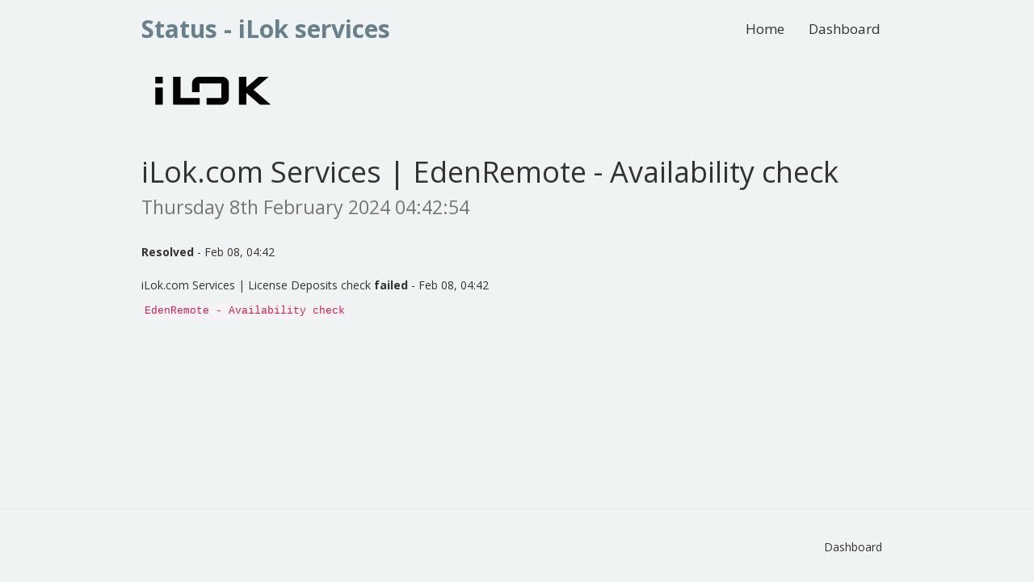

--- FILE ---
content_type: text/html; charset=UTF-8
request_url: https://status.ilok.com/incidents/382
body_size: 3970
content:
<!DOCTYPE html>
<html>
<head>
    <meta charset="utf-8">
    <meta http-equiv="X-UA-Compatible" content="IE=edge">

    <meta name="env" content="production">
    <meta name="token" content="cdlaMoIXI0egbLNOB7aGyNQQJIvsutwWqD69Pmkb">

    <link rel="alternate" type="application/atom+xml" href="https://status.ilok.com/atom" title="Status - iLok services - Atom Feed">
    <link rel="alternate" type="application/rss+xml" href="https://status.ilok.com/rss" title="Status - iLok services - RSS Feed">

    <!-- Mobile friendliness -->
    <meta name="HandheldFriendly" content="True">
    <meta name="MobileOptimized" content="320">
    <meta name="viewport" content="width=device-width, initial-scale=1.0, minimum-scale=1.0, maximum-scale=1.0">
    <meta name="apple-mobile-web-app-capable" content="yes">
    <meta name="description" content="Stay up to date with the latest service updates from Status - iLok services.">

    <meta property="og:type" content="website">
    <meta property="og:title" content="Status - iLok services">
    <meta property="og:image" content="/img/favicon.png">
    <meta property="og:description" content="Stay up to date with the latest service updates from Status - iLok services.">

    <!-- Mobile IE allows us to activate ClearType technology for smoothing fonts for easy reading -->
    <meta http-equiv="cleartype" content="on">

    <meta name="msapplication-TileColor" content="#7ed321" />
    <meta name="msapplication-TileImage" content="https://status.ilok.com/img/favicon.png" />

        <link rel="icon" href="https://status.ilok.com/img/favicon.ico" type="image/x-icon">
    <link rel="shortcut icon" href="https://status.ilok.com/img/favicon.png" type="image/png">
    
    <link rel="apple-touch-icon" href="https://status.ilok.com/img/apple-touch-icon.png">
    <link rel="apple-touch-icon" sizes="57x57" href="https://status.ilok.com/img/apple-touch-icon-57x57.png">
    <link rel="apple-touch-icon" sizes="72x72" href="https://status.ilok.com/img/apple-touch-icon-72x72.png">
    <link rel="apple-touch-icon" sizes="114x114" href="https://status.ilok.com/img/apple-touch-icon-114x114.png">
    <link rel="apple-touch-icon" sizes="120x120" href="https://status.ilok.com/img/apple-touch-icon-120x120.png">
    <link rel="apple-touch-icon" sizes="144x144" href="https://status.ilok.com/img/apple-touch-icon-144x144.png">
    <link rel="apple-touch-icon" sizes="152x152" href="https://status.ilok.com/img/apple-touch-icon-152x152.png">

    <title>iLok.com Services | EdenRemote - Availability check | Status - iLok services</title>

        <link href="https://fonts.googleapis.com/css?family=Open+Sans:300,400,700&subset=latin" rel="stylesheet" type="text/css">
        <link rel="stylesheet" href="/dist/css/app.css">

    <style type="text/css">
body.status-page {
    background-color: #f0f3f4;
    color: #333333;
        padding-top: 0;
    }
p, strong { color: #333333 !important; }
.reds { color: #ff6f6f !important; }
.blues { color: #3498db !important; }
.greens { color: #7ed321 !important; }
.yellows { color: #f7ca18 !important; }
.oranges { color: #ff8800 !important; }
.greys { color: #888888 !important; }
.metrics { color: #0dccc0 !important; }
.links { color: #7ed321 !important; }

/**
 * Banner background
 */
.app-banner {
    background-color:  !important;
}

.app-banner-padding {
    padding: 0px 0 !important;
}

/**
 * Alert overrides.
 */
.alert {
    background-color: #f7ca18;
    border-color: #deb515;
    color: white;
}
.alert.alert-success {
    background-color: #7ed321;
    border-color: #71bd1d;
    color: white;
}
.alert.alert-info {
    background-color: #3498db;
    border-color: #2e88c5;
    color: white;
}
.alert.alert-danger {
    background-color: #ff6f6f;
    border-color: #e56363;
    color: white;
}

/**
 * Button Overrides
 */
.btn.links {
    color: #ac8d10;
}
.btn.btn-success {
    background-color: #7ed321;
    border-color: #71bd1d;
    color: white;
}
.btn.btn-success.links {
    color: #589317;
}
.btn.btn-success.btn-outline {
    background-color: transparent;
    border-color: #7ed321;
    color: #7ed321;
}
.btn.btn-success.btn-outline:hover {
    background-color: #7ed321;
    border-color: #71bd1d;
    color: white;
}
.btn.btn-info {
    background-color: #3498db;
    border-color: #2e88c5;
    color: white;
}
.btn.btn-info.links {
    color: #246a99;
}
.btn.btn-danger {
    background-color: #ff6f6f;
    border-color: #e56363;
    color: white;
}
.btn.btn-danger.links {
    color: #b24d4d;
}

/**
 * Background fills Overrides
 */
.component {
    background-color: #ffffff;
    border-color: #e5e5e5;
}
.sub-component {
    background-color: #ffffff;
    border-color: #e5e5e5;
}
.incident {
    background-color: #ffffff;
    border-color: #e5e5e5;
}
.status-icon {
    background-color: #ffffff;
    border-color: #e5e5e5;
}
.panel.panel-message:before {
    border-left-color: #ffffff !important;
    border-right-color: #ffffff !important;
}
.panel.panel-message:after {
    border-left-color: #ffffff !important;
    border-right-color: #ffffff !important;
}
.footer a {
    color: #333333;
}
</style>

    
    
    <script type="text/javascript">
        var Global = {};

        var refreshRate = parseInt("");

        function refresh() {
                window.location.reload(true);
        }

        if(refreshRate > 0) {
                setTimeout(refresh, refreshRate * 1000);
        }

        Global.locale = 'en';
    </script>
    <script src="/dist/js/manifest.js"></script>
    <script src="/dist/js/vendor.js"></script>
<script data-cfasync="false" nonce="3b440007-5e25-4ce0-a762-9d82849c08fc">try{(function(w,d){!function(j,k,l,m){if(j.zaraz)console.error("zaraz is loaded twice");else{j[l]=j[l]||{};j[l].executed=[];j.zaraz={deferred:[],listeners:[]};j.zaraz._v="5874";j.zaraz._n="3b440007-5e25-4ce0-a762-9d82849c08fc";j.zaraz.q=[];j.zaraz._f=function(n){return async function(){var o=Array.prototype.slice.call(arguments);j.zaraz.q.push({m:n,a:o})}};for(const p of["track","set","debug"])j.zaraz[p]=j.zaraz._f(p);j.zaraz.init=()=>{var q=k.getElementsByTagName(m)[0],r=k.createElement(m),s=k.getElementsByTagName("title")[0];s&&(j[l].t=k.getElementsByTagName("title")[0].text);j[l].x=Math.random();j[l].w=j.screen.width;j[l].h=j.screen.height;j[l].j=j.innerHeight;j[l].e=j.innerWidth;j[l].l=j.location.href;j[l].r=k.referrer;j[l].k=j.screen.colorDepth;j[l].n=k.characterSet;j[l].o=(new Date).getTimezoneOffset();if(j.dataLayer)for(const t of Object.entries(Object.entries(dataLayer).reduce((u,v)=>({...u[1],...v[1]}),{})))zaraz.set(t[0],t[1],{scope:"page"});j[l].q=[];for(;j.zaraz.q.length;){const w=j.zaraz.q.shift();j[l].q.push(w)}r.defer=!0;for(const x of[localStorage,sessionStorage])Object.keys(x||{}).filter(z=>z.startsWith("_zaraz_")).forEach(y=>{try{j[l]["z_"+y.slice(7)]=JSON.parse(x.getItem(y))}catch{j[l]["z_"+y.slice(7)]=x.getItem(y)}});r.referrerPolicy="origin";r.src="/cdn-cgi/zaraz/s.js?z="+btoa(encodeURIComponent(JSON.stringify(j[l])));q.parentNode.insertBefore(r,q)};["complete","interactive"].includes(k.readyState)?zaraz.init():j.addEventListener("DOMContentLoaded",zaraz.init)}}(w,d,"zarazData","script");window.zaraz._p=async d$=>new Promise(ea=>{if(d$){d$.e&&d$.e.forEach(eb=>{try{const ec=d.querySelector("script[nonce]"),ed=ec?.nonce||ec?.getAttribute("nonce"),ee=d.createElement("script");ed&&(ee.nonce=ed);ee.innerHTML=eb;ee.onload=()=>{d.head.removeChild(ee)};d.head.appendChild(ee)}catch(ef){console.error(`Error executing script: ${eb}\n`,ef)}});Promise.allSettled((d$.f||[]).map(eg=>fetch(eg[0],eg[1])))}ea()});zaraz._p({"e":["(function(w,d){})(window,document)"]});})(window,document)}catch(e){throw fetch("/cdn-cgi/zaraz/t"),e;};</script></head>
<body class="status-page no-padding">
    <div class="navbar navbar-custom" role="navigation">
    <div class="container">
        <div class="navbar-header">
            <a class="navbar-brand" href="https://status.ilok.com"><span>Status - iLok services</span></a>
        </div>

        <div class="navbar-collapse collapse" id="navbar-menu">
            <ul class="nav navbar-nav navbar-right">
                <li><a href="https://status.ilok.com">Home</a></li>
                                <li><a href="https://status.ilok.com/dashboard">Dashboard</a></li>
                            </ul>
        </div>
    </div>
</div>

    <div >
    <div class="container">
        <div class="row app-banner-padding   app-banner ">
            <div class="col-md-12 text-center">
                                <a href="https://status.ilok.com" class="links"><img src="data:image/png;base64, [base64]/sniH3g+9t4v3XtdrfExx0KnBzIdEtCWi80pCP7BYzpn5BxEtReSpgrj2sIXkMuArv4ioSXUts08zTMhtRUL+l1Mi0tXsuKag9AkWKOTblEImiPmZOyI6qSCOLg4szuLon5+ZH4joIiCWbyKySv10mbWYNd+zlW8KnMSsD0beL811HwL//GsR2SQM64W5r8yrCmIIoVi8VoxqOnY08Cu/ieiTiGwTh/bC3MU8lVV5x1EqJ6ALe4LdW7ozhF2h95Azztm6GTFsr0Ic5jytFXoh+XEx9yWWmDcDbvJjpHPl5izj+e7ruOTRduWtFnoJw+okiphzP05yIiJtrtMxcxXXbDZgqMvzWUSuE4bVC5omYA/LyduA/FgLvU3OQu8t5l4Agr+wQi9UyE0NQiaIGewwD/[base64]/zzKvEW6A2XZNhVvwUHUpPibavVZw2UTeUUysMdftUth1GHsR8FLBjeAx9K8zhBDfGBqFOh+2CuQ4YEVWnQ73obBtbkWZMjyLzw2bdjXE62lxOB8Q8LW5LzhDbCrsIdDoOzOlILmiIeVoUH/KxHLgZad0ldTog5umwzllMdWFOx2Kk03GXyumAmKfBusYtZzao/yXwa+eWR0cXNMRcN/p2oLOa906KyNXIIaXoLx2PZc1tB+zxG7MHcMhxU9P3aH8csTr1ocdsI6UVKeLbw6w7LQ6XgV9tYrozOrMb61gAFAVpBnADxAzcADEDN0DMwA0QM3ADxAzcADEDN0DMwA0QM3ADxAzcADEDN0DMwAdE9AcCj21vZ0w4jwAAAABJRU5ErkJggg==" class="banner-image img-responsive"></a>
                            </div>
        </div>
    </div>
</div>

    <div class="container" id="app">
        <h1>iLok.com Services | EdenRemote - Availability check <small>Thursday 8th February 2024 04:42:54</small></h1>

<hr>

<div class="markdown-body">
    <p><strong>Resolved</strong> - Feb 08, 04:42</p>
<hr />
<p>iLok.com Services | License Deposits check <strong>failed</strong> - Feb 08, 04:42</p>
<p><code>EdenRemote - Availability check</code></p>

</div>

<div class="timeline">
    <div class="content-wrapper">
            </div>
</div>
    </div>

    <footer class="footer">
    <div class="container">
        <div class="row">
            <div class="col-sm-4">
                            </div>
            <div class="col-sm-8">
                <ul class="list-inline">
                                        <li>
                        <a class="btn btn-link" href="https://status.ilok.com/dashboard">Dashboard</a>
                    </li>
                                                                            </ul>
            </div>
        </div>
    </div>
</footer>

</body>
<script src="/dist/js/all.js"></script>
</html>


--- FILE ---
content_type: application/javascript
request_url: https://status.ilok.com/dist/js/all.js
body_size: 252712
content:
if(webpackJsonp([1],[,,,function(e,t,n){"use strict";function r(e){return"[object Array]"===L.call(e)}function i(e){return"[object ArrayBuffer]"===L.call(e)}function o(e){return"undefined"!=typeof FormData&&e instanceof FormData}function a(e){return"undefined"!=typeof ArrayBuffer&&ArrayBuffer.isView?ArrayBuffer.isView(e):e&&e.buffer&&e.buffer instanceof ArrayBuffer}function s(e){return"string"==typeof e}function u(e){return"number"==typeof e}function l(e){return void 0===e}function d(e){return null!==e&&"object"==typeof e}function c(e){return"[object Date]"===L.call(e)}function f(e){return"[object File]"===L.call(e)}function h(e){return"[object Blob]"===L.call(e)}function p(e){return"[object Function]"===L.call(e)}function m(e){return d(e)&&p(e.pipe)}function _(e){return"undefined"!=typeof URLSearchParams&&e instanceof URLSearchParams}function g(e){return e.replace(/^\s*/,"").replace(/\s*$/,"")}function y(){return"undefined"!=typeof window&&"undefined"!=typeof document&&"function"==typeof document.createElement}function v(e,t){if(null!==e&&void 0!==e)if("object"==typeof e||r(e)||(e=[e]),r(e))for(var n=0,i=e.length;n<i;n++)t.call(null,e[n],n,e);else for(var o in e)Object.prototype.hasOwnProperty.call(e,o)&&t.call(null,e[o],o,e)}function b(){function e(e,n){"object"==typeof t[n]&&"object"==typeof e?t[n]=b(t[n],e):t[n]=e}for(var t={},n=0,r=arguments.length;n<r;n++)v(arguments[n],e);return t}function w(e,t,n){return v(t,function(t,r){e[r]=n&&"function"==typeof t?M(t,n):t}),e}var M=n(16),L=Object.prototype.toString;e.exports={isArray:r,isArrayBuffer:i,isFormData:o,isArrayBufferView:a,isString:s,isNumber:u,isObject:d,isUndefined:l,isDate:c,isFile:f,isBlob:h,isFunction:p,isStream:m,isURLSearchParams:_,isStandardBrowserEnv:y,forEach:v,merge:b,extend:w,trim:g}},,,function(e,t,n){"use strict";function r(){}function i(e){try{return e.then}catch(e){return g=e,y}}function o(e,t){try{return e(t)}catch(e){return g=e,y}}function a(e,t,n){try{e(t,n)}catch(e){return g=e,y}}function s(e){if("object"!=typeof this)throw new TypeError("Promises must be constructed via new");if("function"!=typeof e)throw new TypeError("Promise constructor's argument is not a function");this._40=0,this._65=0,this._55=null,this._72=null,e!==r&&m(e,this)}function u(e,t,n){return new e.constructor(function(i,o){var a=new s(r);a.then(i,o),l(e,new p(t,n,a))})}function l(e,t){for(;3===e._65;)e=e._55;if(s._37&&s._37(e),0===e._65)return 0===e._40?(e._40=1,void(e._72=t)):1===e._40?(e._40=2,void(e._72=[e._72,t])):void e._72.push(t);d(e,t)}function d(e,t){_(function(){var n=1===e._65?t.onFulfilled:t.onRejected;if(null===n)return void(1===e._65?c(t.promise,e._55):f(t.promise,e._55));var r=o(n,e._55);r===y?f(t.promise,g):c(t.promise,r)})}function c(e,t){if(t===e)return f(e,new TypeError("A promise cannot be resolved with itself."));if(t&&("object"==typeof t||"function"==typeof t)){var n=i(t);if(n===y)return f(e,g);if(n===e.then&&t instanceof s)return e._65=3,e._55=t,void h(e);if("function"==typeof n)return void m(n.bind(t),e)}e._65=1,e._55=t,h(e)}function f(e,t){e._65=2,e._55=t,s._87&&s._87(e,t),h(e)}function h(e){if(1===e._40&&(l(e,e._72),e._72=null),2===e._40){for(var t=0;t<e._72.length;t++)l(e,e._72[t]);e._72=null}}function p(e,t,n){this.onFulfilled="function"==typeof e?e:null,this.onRejected="function"==typeof t?t:null,this.promise=n}function m(e,t){var n=!1,r=a(e,function(e){n||(n=!0,c(t,e))},function(e){n||(n=!0,f(t,e))});n||r!==y||(n=!0,f(t,g))}var _=n(12),g=null,y={};e.exports=s,s._37=null,s._87=null,s._61=r,s.prototype.then=function(e,t){if(this.constructor!==s)return u(this,e,t);var n=new s(r);return l(this,new p(e,t,n)),n}},function(e,t){e.exports=function(e,t,n,r,i){var o,a=e=e||{},s=typeof e.default;"object"!==s&&"function"!==s||(o=e,a=e.default);var u="function"==typeof a?a.options:a;t&&(u.render=t.render,u.staticRenderFns=t.staticRenderFns),r&&(u._scopeId=r);var l;if(i?(l=function(e){e=e||this.$vnode&&this.$vnode.ssrContext||this.parent&&this.parent.$vnode&&this.parent.$vnode.ssrContext,e||"undefined"==typeof __VUE_SSR_CONTEXT__||(e=__VUE_SSR_CONTEXT__),n&&n.call(this,e),e&&e._registeredComponents&&e._registeredComponents.add(i)},u._ssrRegister=l):n&&(l=n),l){var d=u.functional,c=d?u.render:u.beforeCreate;d?u.render=function(e,t){return l.call(t),c(e,t)}:u.beforeCreate=c?[].concat(c,l):[l]}return{esModule:o,exports:a,options:u}}},,,,function(e,t,n){"use strict";(function(t){function r(e,t){!i.isUndefined(e)&&i.isUndefined(e["Content-Type"])&&(e["Content-Type"]=t)}var i=n(3),o=n(157),a=/^\)\]\}',?\n/,s={"Content-Type":"application/x-www-form-urlencoded"},u={adapter:function(){var e;return"undefined"!=typeof XMLHttpRequest?e=n(17):void 0!==t&&(e=n(17)),e}(),transformRequest:[function(e,t){return o(t,"Content-Type"),i.isFormData(e)||i.isArrayBuffer(e)||i.isStream(e)||i.isFile(e)||i.isBlob(e)?e:i.isArrayBufferView(e)?e.buffer:i.isURLSearchParams(e)?(r(t,"application/x-www-form-urlencoded;charset=utf-8"),e.toString()):i.isObject(e)?(r(t,"application/json;charset=utf-8"),JSON.stringify(e)):e}],transformResponse:[function(e){if("string"==typeof e){e=e.replace(a,"");try{e=JSON.parse(e)}catch(e){}}return e}],timeout:0,xsrfCookieName:"XSRF-TOKEN",xsrfHeaderName:"X-XSRF-TOKEN",maxContentLength:-1,validateStatus:function(e){return e>=200&&e<300}};u.headers={common:{Accept:"application/json, text/plain, */*"}},i.forEach(["delete","get","head"],function(e){u.headers[e]={}}),i.forEach(["post","put","patch"],function(e){u.headers[e]=i.merge(s)}),e.exports=u}).call(t,n(156))},function(e,t,n){"use strict";(function(t){function n(e){a.length||(o(),s=!0),a[a.length]=e}function r(){for(;u<a.length;){var e=u;if(u+=1,a[e].call(),u>l){for(var t=0,n=a.length-u;t<n;t++)a[t]=a[t+u];a.length-=u,u=0}}a.length=0,u=0,s=!1}function i(e){return function(){function t(){clearTimeout(n),clearInterval(r),e()}var n=setTimeout(t,0),r=setInterval(t,50)}}e.exports=n;var o,a=[],s=!1,u=0,l=1024,d=void 0!==t?t:self,c=d.MutationObserver||d.WebKitMutationObserver;o="function"==typeof c?function(e){var t=1,n=new c(e),r=document.createTextNode("");return n.observe(r,{characterData:!0}),function(){t=-t,r.data=t}}(r):i(r),n.requestFlush=o,n.makeRequestCallFromTimer=i}).call(t,n(10))},function(e,t,n){(function(e,r){var i;(function(){function o(e,t){return e.set(t[0],t[1]),e}function a(e,t){return e.add(t),e}function s(e,t,n){switch(n.length){case 0:return e.call(t);case 1:return e.call(t,n[0]);case 2:return e.call(t,n[0],n[1]);case 3:return e.call(t,n[0],n[1],n[2])}return e.apply(t,n)}function u(e,t,n,r){for(var i=-1,o=null==e?0:e.length;++i<o;){var a=e[i];t(r,a,n(a),e)}return r}function l(e,t){for(var n=-1,r=null==e?0:e.length;++n<r&&!1!==t(e[n],n,e););return e}function d(e,t){for(var n=null==e?0:e.length;n--&&!1!==t(e[n],n,e););return e}function c(e,t){for(var n=-1,r=null==e?0:e.length;++n<r;)if(!t(e[n],n,e))return!1;return!0}function f(e,t){for(var n=-1,r=null==e?0:e.length,i=0,o=[];++n<r;){var a=e[n];t(a,n,e)&&(o[i++]=a)}return o}function h(e,t){return!!(null==e?0:e.length)&&x(e,t,0)>-1}function p(e,t,n){for(var r=-1,i=null==e?0:e.length;++r<i;)if(n(t,e[r]))return!0;return!1}function m(e,t){for(var n=-1,r=null==e?0:e.length,i=Array(r);++n<r;)i[n]=t(e[n],n,e);return i}function _(e,t){for(var n=-1,r=t.length,i=e.length;++n<r;)e[i+n]=t[n];return e}function g(e,t,n,r){var i=-1,o=null==e?0:e.length;for(r&&o&&(n=e[++i]);++i<o;)n=t(n,e[i],i,e);return n}function y(e,t,n,r){var i=null==e?0:e.length;for(r&&i&&(n=e[--i]);i--;)n=t(n,e[i],i,e);return n}function v(e,t){for(var n=-1,r=null==e?0:e.length;++n<r;)if(t(e[n],n,e))return!0;return!1}function b(e){return e.split("")}function w(e){return e.match($t)||[]}function M(e,t,n){var r;return n(e,function(e,n,i){if(t(e,n,i))return r=n,!1}),r}function L(e,t,n,r){for(var i=e.length,o=n+(r?1:-1);r?o--:++o<i;)if(t(e[o],o,e))return o;return-1}function x(e,t,n){return t===t?Z(e,t,n):L(e,T,n)}function k(e,t,n,r){for(var i=n-1,o=e.length;++i<o;)if(r(e[i],t))return i;return-1}function T(e){return e!==e}function D(e,t){var n=null==e?0:e.length;return n?E(e,t)/n:Oe}function Y(e){return function(t){return null==t?ie:t[e]}}function S(e){return function(t){return null==e?ie:e[t]}}function C(e,t,n,r,i){return i(e,function(e,i,o){n=r?(r=!1,e):t(n,e,i,o)}),n}function j(e,t){var n=e.length;for(e.sort(t);n--;)e[n]=e[n].value;return e}function E(e,t){for(var n,r=-1,i=e.length;++r<i;){var o=t(e[r]);o!==ie&&(n=n===ie?o:n+o)}return n}function H(e,t){for(var n=-1,r=Array(e);++n<e;)r[n]=t(n);return r}function O(e,t){return m(t,function(t){return[t,e[t]]})}function A(e){return function(t){return e(t)}}function P(e,t){return m(t,function(t){return e[t]})}function N(e,t){return e.has(t)}function R(e,t){for(var n=-1,r=e.length;++n<r&&x(t,e[n],0)>-1;);return n}function $(e,t){for(var n=e.length;n--&&x(t,e[n],0)>-1;);return n}function I(e,t){for(var n=e.length,r=0;n--;)e[n]===t&&++r;return r}function W(e){return"\\"+Tn[e]}function F(e,t){return null==e?ie:e[t]}function z(e){return gn.test(e)}function q(e){return yn.test(e)}function B(e){for(var t,n=[];!(t=e.next()).done;)n.push(t.value);return n}function U(e){var t=-1,n=Array(e.size);return e.forEach(function(e,r){n[++t]=[r,e]}),n}function V(e,t){return function(n){return e(t(n))}}function J(e,t){for(var n=-1,r=e.length,i=0,o=[];++n<r;){var a=e[n];a!==t&&a!==le||(e[n]=le,o[i++]=n)}return o}function G(e){var t=-1,n=Array(e.size);return e.forEach(function(e){n[++t]=e}),n}function X(e){var t=-1,n=Array(e.size);return e.forEach(function(e){n[++t]=[e,e]}),n}function Z(e,t,n){for(var r=n-1,i=e.length;++r<i;)if(e[r]===t)return r;return-1}function Q(e,t,n){for(var r=n+1;r--;)if(e[r]===t)return r;return r}function K(e){return z(e)?te(e):zn(e)}function ee(e){return z(e)?ne(e):b(e)}function te(e){for(var t=mn.lastIndex=0;mn.test(e);)++t;return t}function ne(e){return e.match(mn)||[]}function re(e){return e.match(_n)||[]}var ie,oe=200,ae="Unsupported core-js use. Try https://npms.io/search?q=ponyfill.",se="Expected a function",ue="__lodash_hash_undefined__",le="__lodash_placeholder__",de=1,ce=2,fe=4,he=1,pe=2,me=1,_e=2,ge=4,ye=8,ve=16,be=32,we=64,Me=128,Le=256,xe=512,ke=30,Te="...",De=800,Ye=16,Se=1,Ce=2,je=1/0,Ee=9007199254740991,He=1.7976931348623157e308,Oe=NaN,Ae=4294967295,Pe=Ae-1,Ne=Ae>>>1,Re=[["ary",Me],["bind",me],["bindKey",_e],["curry",ye],["curryRight",ve],["flip",xe],["partial",be],["partialRight",we],["rearg",Le]],$e="[object Arguments]",Ie="[object Array]",We="[object AsyncFunction]",Fe="[object Boolean]",ze="[object Date]",qe="[object DOMException]",Be="[object Error]",Ue="[object Function]",Ve="[object GeneratorFunction]",Je="[object Map]",Ge="[object Number]",Xe="[object Null]",Ze="[object Object]",Qe="[object Proxy]",Ke="[object RegExp]",et="[object Set]",tt="[object String]",nt="[object Symbol]",rt="[object Undefined]",it="[object WeakMap]",ot="[object WeakSet]",at="[object ArrayBuffer]",st="[object DataView]",ut="[object Float32Array]",lt="[object Float64Array]",dt="[object Int8Array]",ct="[object Int16Array]",ft="[object Int32Array]",ht="[object Uint8Array]",pt="[object Uint8ClampedArray]",mt="[object Uint16Array]",_t="[object Uint32Array]",gt=/\b__p \+= '';/g,yt=/\b(__p \+=) '' \+/g,vt=/(__e\(.*?\)|\b__t\)) \+\n'';/g,bt=/&(?:amp|lt|gt|quot|#39);/g,wt=/[&<>"']/g,Mt=RegExp(bt.source),Lt=RegExp(wt.source),xt=/<%-([\s\S]+?)%>/g,kt=/<%([\s\S]+?)%>/g,Tt=/<%=([\s\S]+?)%>/g,Dt=/\.|\[(?:[^[\]]*|(["'])(?:(?!\1)[^\\]|\\.)*?\1)\]/,Yt=/^\w*$/,St=/^\./,Ct=/[^.[\]]+|\[(?:(-?\d+(?:\.\d+)?)|(["'])((?:(?!\2)[^\\]|\\.)*?)\2)\]|(?=(?:\.|\[\])(?:\.|\[\]|$))/g,jt=/[\\^$.*+?()[\]{}|]/g,Et=RegExp(jt.source),Ht=/^\s+|\s+$/g,Ot=/^\s+/,At=/\s+$/,Pt=/\{(?:\n\/\* \[wrapped with .+\] \*\/)?\n?/,Nt=/\{\n\/\* \[wrapped with (.+)\] \*/,Rt=/,? & /,$t=/[^\x00-\x2f\x3a-\x40\x5b-\x60\x7b-\x7f]+/g,It=/\\(\\)?/g,Wt=/\$\{([^\\}]*(?:\\.[^\\}]*)*)\}/g,Ft=/\w*$/,zt=/^[-+]0x[0-9a-f]+$/i,qt=/^0b[01]+$/i,Bt=/^\[object .+?Constructor\]$/,Ut=/^0o[0-7]+$/i,Vt=/^(?:0|[1-9]\d*)$/,Jt=/[\xc0-\xd6\xd8-\xf6\xf8-\xff\u0100-\u017f]/g,Gt=/($^)/,Xt=/['\n\r\u2028\u2029\\]/g,Zt="\\u0300-\\u036f\\ufe20-\\ufe2f\\u20d0-\\u20ff",Qt="\\xac\\xb1\\xd7\\xf7\\x00-\\x2f\\x3a-\\x40\\x5b-\\x60\\x7b-\\xbf\\u2000-\\u206f \\t\\x0b\\f\\xa0\\ufeff\\n\\r\\u2028\\u2029\\u1680\\u180e\\u2000\\u2001\\u2002\\u2003\\u2004\\u2005\\u2006\\u2007\\u2008\\u2009\\u200a\\u202f\\u205f\\u3000",Kt="["+Qt+"]",en="["+Zt+"]",tn="[a-z\\xdf-\\xf6\\xf8-\\xff]",nn="\\ud83c[\\udffb-\\udfff]",rn="(?:\\ud83c[\\udde6-\\uddff]){2}",on="[\\ud800-\\udbff][\\udc00-\\udfff]",an="[A-Z\\xc0-\\xd6\\xd8-\\xde]",sn="(?:"+tn+"|[^\\ud800-\\udfff\\xac\\xb1\\xd7\\xf7\\x00-\\x2f\\x3a-\\x40\\x5b-\\x60\\x7b-\\xbf\\u2000-\\u206f \\t\\x0b\\f\\xa0\\ufeff\\n\\r\\u2028\\u2029\\u1680\\u180e\\u2000\\u2001\\u2002\\u2003\\u2004\\u2005\\u2006\\u2007\\u2008\\u2009\\u200a\\u202f\\u205f\\u3000\\d+\\u2700-\\u27bfa-z\\xdf-\\xf6\\xf8-\\xffA-Z\\xc0-\\xd6\\xd8-\\xde])",un="(?:[\\u0300-\\u036f\\ufe20-\\ufe2f\\u20d0-\\u20ff]|\\ud83c[\\udffb-\\udfff])?",ln="(?:\\u200d(?:"+["[^\\ud800-\\udfff]",rn,on].join("|")+")[\\ufe0e\\ufe0f]?"+un+")*",dn="[\\ufe0e\\ufe0f]?"+un+ln,cn="(?:"+["[\\u2700-\\u27bf]",rn,on].join("|")+")"+dn,fn="(?:"+["[^\\ud800-\\udfff]"+en+"?",en,rn,on,"[\\ud800-\\udfff]"].join("|")+")",hn=RegExp("['’]","g"),pn=RegExp(en,"g"),mn=RegExp(nn+"(?="+nn+")|"+fn+dn,"g"),_n=RegExp([an+"?"+tn+"+(?:['’](?:d|ll|m|re|s|t|ve))?(?="+[Kt,an,"$"].join("|")+")","(?:[A-Z\\xc0-\\xd6\\xd8-\\xde]|[^\\ud800-\\udfff\\xac\\xb1\\xd7\\xf7\\x00-\\x2f\\x3a-\\x40\\x5b-\\x60\\x7b-\\xbf\\u2000-\\u206f \\t\\x0b\\f\\xa0\\ufeff\\n\\r\\u2028\\u2029\\u1680\\u180e\\u2000\\u2001\\u2002\\u2003\\u2004\\u2005\\u2006\\u2007\\u2008\\u2009\\u200a\\u202f\\u205f\\u3000\\d+\\u2700-\\u27bfa-z\\xdf-\\xf6\\xf8-\\xffA-Z\\xc0-\\xd6\\xd8-\\xde])+(?:['’](?:D|LL|M|RE|S|T|VE))?(?="+[Kt,an+sn,"$"].join("|")+")",an+"?"+sn+"+(?:['’](?:d|ll|m|re|s|t|ve))?",an+"+(?:['’](?:D|LL|M|RE|S|T|VE))?","\\d*(?:(?:1ST|2ND|3RD|(?![123])\\dTH)\\b)","\\d*(?:(?:1st|2nd|3rd|(?![123])\\dth)\\b)","\\d+",cn].join("|"),"g"),gn=RegExp("[\\u200d\\ud800-\\udfff"+Zt+"\\ufe0e\\ufe0f]"),yn=/[a-z][A-Z]|[A-Z]{2,}[a-z]|[0-9][a-zA-Z]|[a-zA-Z][0-9]|[^a-zA-Z0-9 ]/,vn=["Array","Buffer","DataView","Date","Error","Float32Array","Float64Array","Function","Int8Array","Int16Array","Int32Array","Map","Math","Object","Promise","RegExp","Set","String","Symbol","TypeError","Uint8Array","Uint8ClampedArray","Uint16Array","Uint32Array","WeakMap","_","clearTimeout","isFinite","parseInt","setTimeout"],bn=-1,wn={};wn[ut]=wn[lt]=wn[dt]=wn[ct]=wn[ft]=wn[ht]=wn[pt]=wn[mt]=wn[_t]=!0,wn[$e]=wn[Ie]=wn[at]=wn[Fe]=wn[st]=wn[ze]=wn[Be]=wn[Ue]=wn[Je]=wn[Ge]=wn[Ze]=wn[Ke]=wn[et]=wn[tt]=wn[it]=!1;var Mn={};Mn[$e]=Mn[Ie]=Mn[at]=Mn[st]=Mn[Fe]=Mn[ze]=Mn[ut]=Mn[lt]=Mn[dt]=Mn[ct]=Mn[ft]=Mn[Je]=Mn[Ge]=Mn[Ze]=Mn[Ke]=Mn[et]=Mn[tt]=Mn[nt]=Mn[ht]=Mn[pt]=Mn[mt]=Mn[_t]=!0,Mn[Be]=Mn[Ue]=Mn[it]=!1;var Ln={"À":"A","Á":"A","Â":"A","Ã":"A","Ä":"A","Å":"A","à":"a","á":"a","â":"a","ã":"a","ä":"a","å":"a","Ç":"C","ç":"c","Ð":"D","ð":"d","È":"E","É":"E","Ê":"E","Ë":"E","è":"e","é":"e","ê":"e","ë":"e","Ì":"I","Í":"I","Î":"I","Ï":"I","ì":"i","í":"i","î":"i","ï":"i","Ñ":"N","ñ":"n","Ò":"O","Ó":"O","Ô":"O","Õ":"O","Ö":"O","Ø":"O","ò":"o","ó":"o","ô":"o","õ":"o","ö":"o","ø":"o","Ù":"U","Ú":"U","Û":"U","Ü":"U","ù":"u","ú":"u","û":"u","ü":"u","Ý":"Y","ý":"y","ÿ":"y","Æ":"Ae","æ":"ae","Þ":"Th","þ":"th","ß":"ss","Ā":"A","Ă":"A","Ą":"A","ā":"a","ă":"a","ą":"a","Ć":"C","Ĉ":"C","Ċ":"C","Č":"C","ć":"c","ĉ":"c","ċ":"c","č":"c","Ď":"D","Đ":"D","ď":"d","đ":"d","Ē":"E","Ĕ":"E","Ė":"E","Ę":"E","Ě":"E","ē":"e","ĕ":"e","ė":"e","ę":"e","ě":"e","Ĝ":"G","Ğ":"G","Ġ":"G","Ģ":"G","ĝ":"g","ğ":"g","ġ":"g","ģ":"g","Ĥ":"H","Ħ":"H","ĥ":"h","ħ":"h","Ĩ":"I","Ī":"I","Ĭ":"I","Į":"I","İ":"I","ĩ":"i","ī":"i","ĭ":"i","į":"i","ı":"i","Ĵ":"J","ĵ":"j","Ķ":"K","ķ":"k","ĸ":"k","Ĺ":"L","Ļ":"L","Ľ":"L","Ŀ":"L","Ł":"L","ĺ":"l","ļ":"l","ľ":"l","ŀ":"l","ł":"l","Ń":"N","Ņ":"N","Ň":"N","Ŋ":"N","ń":"n","ņ":"n","ň":"n","ŋ":"n","Ō":"O","Ŏ":"O","Ő":"O","ō":"o","ŏ":"o","ő":"o","Ŕ":"R","Ŗ":"R","Ř":"R","ŕ":"r","ŗ":"r","ř":"r","Ś":"S","Ŝ":"S","Ş":"S","Š":"S","ś":"s","ŝ":"s","ş":"s","š":"s","Ţ":"T","Ť":"T","Ŧ":"T","ţ":"t","ť":"t","ŧ":"t","Ũ":"U","Ū":"U","Ŭ":"U","Ů":"U","Ű":"U","Ų":"U","ũ":"u","ū":"u","ŭ":"u","ů":"u","ű":"u","ų":"u","Ŵ":"W","ŵ":"w","Ŷ":"Y","ŷ":"y","Ÿ":"Y","Ź":"Z","Ż":"Z","Ž":"Z","ź":"z","ż":"z","ž":"z","Ĳ":"IJ","ĳ":"ij","Œ":"Oe","œ":"oe","ŉ":"'n","ſ":"s"},xn={"&":"&amp;","<":"&lt;",">":"&gt;",'"':"&quot;","'":"&#39;"},kn={"&amp;":"&","&lt;":"<","&gt;":">","&quot;":'"',"&#39;":"'"},Tn={"\\":"\\","'":"'","\n":"n","\r":"r","\u2028":"u2028","\u2029":"u2029"},Dn=parseFloat,Yn=parseInt,Sn="object"==typeof e&&e&&e.Object===Object&&e,Cn="object"==typeof self&&self&&self.Object===Object&&self,jn=Sn||Cn||Function("return this")(),En="object"==typeof t&&t&&!t.nodeType&&t,Hn=En&&"object"==typeof r&&r&&!r.nodeType&&r,On=Hn&&Hn.exports===En,An=On&&Sn.process,Pn=function(){try{return An&&An.binding&&An.binding("util")}catch(e){}}(),Nn=Pn&&Pn.isArrayBuffer,Rn=Pn&&Pn.isDate,$n=Pn&&Pn.isMap,In=Pn&&Pn.isRegExp,Wn=Pn&&Pn.isSet,Fn=Pn&&Pn.isTypedArray,zn=Y("length"),qn=S(Ln),Bn=S(xn),Un=S(kn),Vn=function e(t){function n(e){if(iu(e)&&!_f(e)&&!(e instanceof b)){if(e instanceof i)return e;if(md.call(e,"__wrapped__"))return ta(e)}return new i(e)}function r(){}function i(e,t){this.__wrapped__=e,this.__actions__=[],this.__chain__=!!t,this.__index__=0,this.__values__=ie}function b(e){this.__wrapped__=e,this.__actions__=[],this.__dir__=1,this.__filtered__=!1,this.__iteratees__=[],this.__takeCount__=Ae,this.__views__=[]}function S(){var e=new b(this.__wrapped__);return e.__actions__=Pi(this.__actions__),e.__dir__=this.__dir__,e.__filtered__=this.__filtered__,e.__iteratees__=Pi(this.__iteratees__),e.__takeCount__=this.__takeCount__,e.__views__=Pi(this.__views__),e}function Z(){if(this.__filtered__){var e=new b(this);e.__dir__=-1,e.__filtered__=!0}else e=this.clone(),e.__dir__*=-1;return e}function te(){var e=this.__wrapped__.value(),t=this.__dir__,n=_f(e),r=t<0,i=n?e.length:0,o=To(0,i,this.__views__),a=o.start,s=o.end,u=s-a,l=r?s:a-1,d=this.__iteratees__,c=d.length,f=0,h=Bd(u,this.__takeCount__);if(!n||!r&&i==u&&h==u)return gi(e,this.__actions__);var p=[];e:for(;u--&&f<h;){l+=t;for(var m=-1,_=e[l];++m<c;){var g=d[m],y=g.iteratee,v=g.type,b=y(_);if(v==Ce)_=b;else if(!b){if(v==Se)continue e;break e}}p[f++]=_}return p}function ne(e){var t=-1,n=null==e?0:e.length;for(this.clear();++t<n;){var r=e[t];this.set(r[0],r[1])}}function $t(){this.__data__=tc?tc(null):{},this.size=0}function Zt(e){var t=this.has(e)&&delete this.__data__[e];return this.size-=t?1:0,t}function Qt(e){var t=this.__data__;if(tc){var n=t[e];return n===ue?ie:n}return md.call(t,e)?t[e]:ie}function Kt(e){var t=this.__data__;return tc?t[e]!==ie:md.call(t,e)}function en(e,t){var n=this.__data__;return this.size+=this.has(e)?0:1,n[e]=tc&&t===ie?ue:t,this}function tn(e){var t=-1,n=null==e?0:e.length;for(this.clear();++t<n;){var r=e[t];this.set(r[0],r[1])}}function nn(){this.__data__=[],this.size=0}function rn(e){var t=this.__data__,n=Gn(t,e);return!(n<0||(n==t.length-1?t.pop():Sd.call(t,n,1),--this.size,0))}function on(e){var t=this.__data__,n=Gn(t,e);return n<0?ie:t[n][1]}function an(e){return Gn(this.__data__,e)>-1}function sn(e,t){var n=this.__data__,r=Gn(n,e);return r<0?(++this.size,n.push([e,t])):n[r][1]=t,this}function un(e){var t=-1,n=null==e?0:e.length;for(this.clear();++t<n;){var r=e[t];this.set(r[0],r[1])}}function ln(){this.size=0,this.__data__={hash:new ne,map:new(Zd||tn),string:new ne}}function dn(e){var t=Mo(this,e).delete(e);return this.size-=t?1:0,t}function cn(e){return Mo(this,e).get(e)}function fn(e){return Mo(this,e).has(e)}function mn(e,t){var n=Mo(this,e),r=n.size;return n.set(e,t),this.size+=n.size==r?0:1,this}function _n(e){var t=-1,n=null==e?0:e.length;for(this.__data__=new un;++t<n;)this.add(e[t])}function gn(e){return this.__data__.set(e,ue),this}function yn(e){return this.__data__.has(e)}function Ln(e){var t=this.__data__=new tn(e);this.size=t.size}function xn(){this.__data__=new tn,this.size=0}function kn(e){var t=this.__data__,n=t.delete(e);return this.size=t.size,n}function Tn(e){return this.__data__.get(e)}function Sn(e){return this.__data__.has(e)}function Cn(e,t){var n=this.__data__;if(n instanceof tn){var r=n.__data__;if(!Zd||r.length<oe-1)return r.push([e,t]),this.size=++n.size,this;n=this.__data__=new un(r)}return n.set(e,t),this.size=n.size,this}function En(e,t){var n=_f(e),r=!n&&mf(e),i=!n&&!r&&yf(e),o=!n&&!r&&!i&&Lf(e),a=n||r||i||o,s=a?H(e.length,ud):[],u=s.length;for(var l in e)!t&&!md.call(e,l)||a&&("length"==l||i&&("offset"==l||"parent"==l)||o&&("buffer"==l||"byteLength"==l||"byteOffset"==l)||Oo(l,u))||s.push(l);return s}function Hn(e){var t=e.length;return t?e[Qr(0,t-1)]:ie}function An(e,t){return Zo(Pi(e),tr(t,0,e.length))}function Pn(e){return Zo(Pi(e))}function zn(e,t,n){(n===ie||qs(e[t],n))&&(n!==ie||t in e)||Kn(e,t,n)}function Jn(e,t,n){var r=e[t];md.call(e,t)&&qs(r,n)&&(n!==ie||t in e)||Kn(e,t,n)}function Gn(e,t){for(var n=e.length;n--;)if(qs(e[n][0],t))return n;return-1}function Xn(e,t,n,r){return hc(e,function(e,i,o){t(r,e,n(e),o)}),r}function Zn(e,t){return e&&Ni(t,$u(t),e)}function Qn(e,t){return e&&Ni(t,Iu(t),e)}function Kn(e,t,n){"__proto__"==t&&Hd?Hd(e,t,{configurable:!0,enumerable:!0,value:n,writable:!0}):e[t]=n}function er(e,t){for(var n=-1,r=t.length,i=td(r),o=null==e;++n<r;)i[n]=o?ie:Pu(e,t[n]);return i}function tr(e,t,n){return e===e&&(n!==ie&&(e=e<=n?e:n),t!==ie&&(e=e>=t?e:t)),e}function nr(e,t,n,r,i,o){var a,s=t&de,u=t&ce,d=t&fe;if(n&&(a=i?n(e,r,i,o):n(e)),a!==ie)return a;if(!ru(e))return e;var c=_f(e);if(c){if(a=So(e),!s)return Pi(e,a)}else{var f=kc(e),h=f==Ue||f==Ve;if(yf(e))return xi(e,s);if(f==Ze||f==$e||h&&!i){if(a=u||h?{}:Co(e),!s)return u?$i(e,Qn(a,e)):Ri(e,Zn(a,e))}else{if(!Mn[f])return i?e:{};a=jo(e,f,nr,s)}}o||(o=new Ln);var p=o.get(e);if(p)return p;o.set(e,a);var m=d?u?yo:go:u?Iu:$u,_=c?ie:m(e);return l(_||e,function(r,i){_&&(i=r,r=e[i]),Jn(a,i,nr(r,t,n,i,e,o))}),a}function rr(e){var t=$u(e);return function(n){return ir(n,e,t)}}function ir(e,t,n){var r=n.length;if(null==e)return!r;for(e=ad(e);r--;){var i=n[r],o=t[i],a=e[i];if(a===ie&&!(i in e)||!o(a))return!1}return!0}function or(e,t,n){if("function"!=typeof e)throw new ld(se);return Yc(function(){e.apply(ie,n)},t)}function ar(e,t,n,r){var i=-1,o=h,a=!0,s=e.length,u=[],l=t.length;if(!s)return u;n&&(t=m(t,A(n))),r?(o=p,a=!1):t.length>=oe&&(o=N,a=!1,t=new _n(t));e:for(;++i<s;){var d=e[i],c=null==n?d:n(d);if(d=r||0!==d?d:0,a&&c===c){for(var f=l;f--;)if(t[f]===c)continue e;u.push(d)}else o(t,c,r)||u.push(d)}return u}function sr(e,t){var n=!0;return hc(e,function(e,r,i){return n=!!t(e,r,i)}),n}function ur(e,t,n){for(var r=-1,i=e.length;++r<i;){var o=e[r],a=t(o);if(null!=a&&(s===ie?a===a&&!mu(a):n(a,s)))var s=a,u=o}return u}function lr(e,t,n,r){var i=e.length;for(n=wu(n),n<0&&(n=-n>i?0:i+n),r=r===ie||r>i?i:wu(r),r<0&&(r+=i),r=n>r?0:Mu(r);n<r;)e[n++]=t;return e}function dr(e,t){var n=[];return hc(e,function(e,r,i){t(e,r,i)&&n.push(e)}),n}function cr(e,t,n,r,i){var o=-1,a=e.length;for(n||(n=Ho),i||(i=[]);++o<a;){var s=e[o];t>0&&n(s)?t>1?cr(s,t-1,n,r,i):_(i,s):r||(i[i.length]=s)}return i}function fr(e,t){return e&&mc(e,t,$u)}function hr(e,t){return e&&_c(e,t,$u)}function pr(e,t){return f(t,function(t){return eu(e[t])})}function mr(e,t){t=Mi(t,e);for(var n=0,r=t.length;null!=e&&n<r;)e=e[Qo(t[n++])];return n&&n==r?e:ie}function _r(e,t,n){var r=t(e);return _f(e)?r:_(r,n(e))}function gr(e){return null==e?e===ie?rt:Xe:Ed&&Ed in ad(e)?ko(e):Bo(e)}function yr(e,t){return e>t}function vr(e,t){return null!=e&&md.call(e,t)}function br(e,t){return null!=e&&t in ad(e)}function wr(e,t,n){return e>=Bd(t,n)&&e<qd(t,n)}function Mr(e,t,n){for(var r=n?p:h,i=e[0].length,o=e.length,a=o,s=td(o),u=1/0,l=[];a--;){var d=e[a];a&&t&&(d=m(d,A(t))),u=Bd(d.length,u),s[a]=!n&&(t||i>=120&&d.length>=120)?new _n(a&&d):ie}d=e[0];var c=-1,f=s[0];e:for(;++c<i&&l.length<u;){var _=d[c],g=t?t(_):_;if(_=n||0!==_?_:0,!(f?N(f,g):r(l,g,n))){for(a=o;--a;){var y=s[a];if(!(y?N(y,g):r(e[a],g,n)))continue e}f&&f.push(g),l.push(_)}}return l}function Lr(e,t,n,r){return fr(e,function(e,i,o){t(r,n(e),i,o)}),r}function xr(e,t,n){t=Mi(t,e),e=Vo(e,t);var r=null==e?e:e[Qo(ba(t))];return null==r?ie:s(r,e,n)}function kr(e){return iu(e)&&gr(e)==$e}function Tr(e){return iu(e)&&gr(e)==at}function Dr(e){return iu(e)&&gr(e)==ze}function Yr(e,t,n,r,i){return e===t||(null==e||null==t||!iu(e)&&!iu(t)?e!==e&&t!==t:Sr(e,t,n,r,Yr,i))}function Sr(e,t,n,r,i,o){var a=_f(e),s=_f(t),u=a?Ie:kc(e),l=s?Ie:kc(t);u=u==$e?Ze:u,l=l==$e?Ze:l;var d=u==Ze,c=l==Ze,f=u==l;if(f&&yf(e)){if(!yf(t))return!1;a=!0,d=!1}if(f&&!d)return o||(o=new Ln),a||Lf(e)?ho(e,t,n,r,i,o):po(e,t,u,n,r,i,o);if(!(n&he)){var h=d&&md.call(e,"__wrapped__"),p=c&&md.call(t,"__wrapped__");if(h||p){var m=h?e.value():e,_=p?t.value():t;return o||(o=new Ln),i(m,_,n,r,o)}}return!!f&&(o||(o=new Ln),mo(e,t,n,r,i,o))}function Cr(e){return iu(e)&&kc(e)==Je}function jr(e,t,n,r){var i=n.length,o=i,a=!r;if(null==e)return!o;for(e=ad(e);i--;){var s=n[i];if(a&&s[2]?s[1]!==e[s[0]]:!(s[0]in e))return!1}for(;++i<o;){s=n[i];var u=s[0],l=e[u],d=s[1];if(a&&s[2]){if(l===ie&&!(u in e))return!1}else{var c=new Ln;if(r)var f=r(l,d,u,e,t,c);if(!(f===ie?Yr(d,l,he|pe,r,c):f))return!1}}return!0}function Er(e){return!(!ru(e)||$o(e))&&(eu(e)?wd:Bt).test(Ko(e))}function Hr(e){return iu(e)&&gr(e)==Ke}function Or(e){return iu(e)&&kc(e)==et}function Ar(e){return iu(e)&&nu(e.length)&&!!wn[gr(e)]}function Pr(e){return"function"==typeof e?e:null==e?Sl:"object"==typeof e?_f(e)?Fr(e[0],e[1]):Wr(e):Nl(e)}function Nr(e){if(!Io(e))return zd(e);var t=[];for(var n in ad(e))md.call(e,n)&&"constructor"!=n&&t.push(n);return t}function Rr(e){if(!ru(e))return qo(e);var t=Io(e),n=[];for(var r in e)("constructor"!=r||!t&&md.call(e,r))&&n.push(r);return n}function $r(e,t){return e<t}function Ir(e,t){var n=-1,r=Bs(e)?td(e.length):[];return hc(e,function(e,i,o){r[++n]=t(e,i,o)}),r}function Wr(e){var t=Lo(e);return 1==t.length&&t[0][2]?Fo(t[0][0],t[0][1]):function(n){return n===e||jr(n,e,t)}}function Fr(e,t){return Po(e)&&Wo(t)?Fo(Qo(e),t):function(n){var r=Pu(n,e);return r===ie&&r===t?Ru(n,e):Yr(t,r,he|pe)}}function zr(e,t,n,r,i){e!==t&&mc(t,function(o,a){if(ru(o))i||(i=new Ln),qr(e,t,a,n,zr,r,i);else{var s=r?r(e[a],o,a+"",e,t,i):ie;s===ie&&(s=o),zn(e,a,s)}},Iu)}function qr(e,t,n,r,i,o,a){var s=e[n],u=t[n],l=a.get(u);if(l)return void zn(e,n,l);var d=o?o(s,u,n+"",e,t,a):ie,c=d===ie;if(c){var f=_f(u),h=!f&&yf(u),p=!f&&!h&&Lf(u);d=u,f||h||p?_f(s)?d=s:Us(s)?d=Pi(s):h?(c=!1,d=xi(u,!0)):p?(c=!1,d=ji(u,!0)):d=[]:fu(u)||mf(u)?(d=s,mf(s)?d=xu(s):(!ru(s)||r&&eu(s))&&(d=Co(u))):c=!1}c&&(a.set(u,d),i(d,u,r,o,a),a.delete(u)),zn(e,n,d)}function Br(e,t){var n=e.length;if(n)return t+=t<0?n:0,Oo(t,n)?e[t]:ie}function Ur(e,t,n){var r=-1;return t=m(t.length?t:[Sl],A(wo())),j(Ir(e,function(e,n,i){return{criteria:m(t,function(t){return t(e)}),index:++r,value:e}}),function(e,t){return Hi(e,t,n)})}function Vr(e,t){return Jr(e,t,function(t,n){return Ru(e,n)})}function Jr(e,t,n){for(var r=-1,i=t.length,o={};++r<i;){var a=t[r],s=mr(e,a);n(s,a)&&ii(o,Mi(a,e),s)}return o}function Gr(e){return function(t){return mr(t,e)}}function Xr(e,t,n,r){var i=r?k:x,o=-1,a=t.length,s=e;for(e===t&&(t=Pi(t)),n&&(s=m(e,A(n)));++o<a;)for(var u=0,l=t[o],d=n?n(l):l;(u=i(s,d,u,r))>-1;)s!==e&&Sd.call(s,u,1),Sd.call(e,u,1);return e}function Zr(e,t){for(var n=e?t.length:0,r=n-1;n--;){var i=t[n];if(n==r||i!==o){var o=i;Oo(i)?Sd.call(e,i,1):pi(e,i)}}return e}function Qr(e,t){return e+Rd(Jd()*(t-e+1))}function Kr(e,t,n,r){for(var i=-1,o=qd(Nd((t-e)/(n||1)),0),a=td(o);o--;)a[r?o:++i]=e,e+=n;return a}function ei(e,t){var n="";if(!e||t<1||t>Ee)return n;do{t%2&&(n+=e),(t=Rd(t/2))&&(e+=e)}while(t);return n}function ti(e,t){return Sc(Uo(e,t,Sl),e+"")}function ni(e){return Hn(Qu(e))}function ri(e,t){var n=Qu(e);return Zo(n,tr(t,0,n.length))}function ii(e,t,n,r){if(!ru(e))return e;t=Mi(t,e);for(var i=-1,o=t.length,a=o-1,s=e;null!=s&&++i<o;){var u=Qo(t[i]),l=n;if(i!=a){var d=s[u];(l=r?r(d,u,s):ie)===ie&&(l=ru(d)?d:Oo(t[i+1])?[]:{})}Jn(s,u,l),s=s[u]}return e}function oi(e){return Zo(Qu(e))}function ai(e,t,n){var r=-1,i=e.length;t<0&&(t=-t>i?0:i+t),n=n>i?i:n,n<0&&(n+=i),i=t>n?0:n-t>>>0,t>>>=0;for(var o=td(i);++r<i;)o[r]=e[r+t];return o}function si(e,t){var n;return hc(e,function(e,r,i){return!(n=t(e,r,i))}),!!n}function ui(e,t,n){var r=0,i=null==e?r:e.length;if("number"==typeof t&&t===t&&i<=Ne){for(;r<i;){var o=r+i>>>1,a=e[o];null!==a&&!mu(a)&&(n?a<=t:a<t)?r=o+1:i=o}return i}return li(e,t,Sl,n)}function li(e,t,n,r){t=n(t);for(var i=0,o=null==e?0:e.length,a=t!==t,s=null===t,u=mu(t),l=t===ie;i<o;){var d=Rd((i+o)/2),c=n(e[d]),f=c!==ie,h=null===c,p=c===c,m=mu(c);if(a)var _=r||p;else _=l?p&&(r||f):s?p&&f&&(r||!h):u?p&&f&&!h&&(r||!m):!h&&!m&&(r?c<=t:c<t);_?i=d+1:o=d}return Bd(o,Pe)}function di(e,t){for(var n=-1,r=e.length,i=0,o=[];++n<r;){var a=e[n],s=t?t(a):a;if(!n||!qs(s,u)){var u=s;o[i++]=0===a?0:a}}return o}function ci(e){return"number"==typeof e?e:mu(e)?Oe:+e}function fi(e){if("string"==typeof e)return e;if(_f(e))return m(e,fi)+"";if(mu(e))return cc?cc.call(e):"";var t=e+"";return"0"==t&&1/e==-je?"-0":t}function hi(e,t,n){var r=-1,i=h,o=e.length,a=!0,s=[],u=s;if(n)a=!1,i=p;else if(o>=oe){var l=t?null:wc(e);if(l)return G(l);a=!1,i=N,u=new _n}else u=t?[]:s;e:for(;++r<o;){var d=e[r],c=t?t(d):d;if(d=n||0!==d?d:0,a&&c===c){for(var f=u.length;f--;)if(u[f]===c)continue e;t&&u.push(c),s.push(d)}else i(u,c,n)||(u!==s&&u.push(c),s.push(d))}return s}function pi(e,t){return t=Mi(t,e),null==(e=Vo(e,t))||delete e[Qo(ba(t))]}function mi(e,t,n,r){return ii(e,t,n(mr(e,t)),r)}function _i(e,t,n,r){for(var i=e.length,o=r?i:-1;(r?o--:++o<i)&&t(e[o],o,e););return n?ai(e,r?0:o,r?o+1:i):ai(e,r?o+1:0,r?i:o)}function gi(e,t){var n=e;return n instanceof b&&(n=n.value()),g(t,function(e,t){return t.func.apply(t.thisArg,_([e],t.args))},n)}function yi(e,t,n){var r=e.length;if(r<2)return r?hi(e[0]):[];for(var i=-1,o=td(r);++i<r;)for(var a=e[i],s=-1;++s<r;)s!=i&&(o[i]=ar(o[i]||a,e[s],t,n));return hi(cr(o,1),t,n)}function vi(e,t,n){for(var r=-1,i=e.length,o=t.length,a={};++r<i;){var s=r<o?t[r]:ie;n(a,e[r],s)}return a}function bi(e){return Us(e)?e:[]}function wi(e){return"function"==typeof e?e:Sl}function Mi(e,t){return _f(e)?e:Po(e,t)?[e]:Cc(Tu(e))}function Li(e,t,n){var r=e.length;return n=n===ie?r:n,!t&&n>=r?e:ai(e,t,n)}function xi(e,t){if(t)return e.slice();var n=e.length,r=kd?kd(n):new e.constructor(n);return e.copy(r),r}function ki(e){var t=new e.constructor(e.byteLength);return new xd(t).set(new xd(e)),t}function Ti(e,t){var n=t?ki(e.buffer):e.buffer;return new e.constructor(n,e.byteOffset,e.byteLength)}function Di(e,t,n){return g(t?n(U(e),de):U(e),o,new e.constructor)}function Yi(e){var t=new e.constructor(e.source,Ft.exec(e));return t.lastIndex=e.lastIndex,t}function Si(e,t,n){return g(t?n(G(e),de):G(e),a,new e.constructor)}function Ci(e){return dc?ad(dc.call(e)):{}}function ji(e,t){var n=t?ki(e.buffer):e.buffer;return new e.constructor(n,e.byteOffset,e.length)}function Ei(e,t){if(e!==t){var n=e!==ie,r=null===e,i=e===e,o=mu(e),a=t!==ie,s=null===t,u=t===t,l=mu(t);if(!s&&!l&&!o&&e>t||o&&a&&u&&!s&&!l||r&&a&&u||!n&&u||!i)return 1;if(!r&&!o&&!l&&e<t||l&&n&&i&&!r&&!o||s&&n&&i||!a&&i||!u)return-1}return 0}function Hi(e,t,n){for(var r=-1,i=e.criteria,o=t.criteria,a=i.length,s=n.length;++r<a;){var u=Ei(i[r],o[r]);if(u)return r>=s?u:u*("desc"==n[r]?-1:1)}return e.index-t.index}function Oi(e,t,n,r){for(var i=-1,o=e.length,a=n.length,s=-1,u=t.length,l=qd(o-a,0),d=td(u+l),c=!r;++s<u;)d[s]=t[s];for(;++i<a;)(c||i<o)&&(d[n[i]]=e[i]);for(;l--;)d[s++]=e[i++];return d}function Ai(e,t,n,r){for(var i=-1,o=e.length,a=-1,s=n.length,u=-1,l=t.length,d=qd(o-s,0),c=td(d+l),f=!r;++i<d;)c[i]=e[i];for(var h=i;++u<l;)c[h+u]=t[u];for(;++a<s;)(f||i<o)&&(c[h+n[a]]=e[i++]);return c}function Pi(e,t){var n=-1,r=e.length;for(t||(t=td(r));++n<r;)t[n]=e[n];return t}function Ni(e,t,n,r){var i=!n;n||(n={});for(var o=-1,a=t.length;++o<a;){
var s=t[o],u=r?r(n[s],e[s],s,n,e):ie;u===ie&&(u=e[s]),i?Kn(n,s,u):Jn(n,s,u)}return n}function Ri(e,t){return Ni(e,Lc(e),t)}function $i(e,t){return Ni(e,xc(e),t)}function Ii(e,t){return function(n,r){var i=_f(n)?u:Xn,o=t?t():{};return i(n,e,wo(r,2),o)}}function Wi(e){return ti(function(t,n){var r=-1,i=n.length,o=i>1?n[i-1]:ie,a=i>2?n[2]:ie;for(o=e.length>3&&"function"==typeof o?(i--,o):ie,a&&Ao(n[0],n[1],a)&&(o=i<3?ie:o,i=1),t=ad(t);++r<i;){var s=n[r];s&&e(t,s,r,o)}return t})}function Fi(e,t){return function(n,r){if(null==n)return n;if(!Bs(n))return e(n,r);for(var i=n.length,o=t?i:-1,a=ad(n);(t?o--:++o<i)&&!1!==r(a[o],o,a););return n}}function zi(e){return function(t,n,r){for(var i=-1,o=ad(t),a=r(t),s=a.length;s--;){var u=a[e?s:++i];if(!1===n(o[u],u,o))break}return t}}function qi(e,t,n){function r(){return(this&&this!==jn&&this instanceof r?o:e).apply(i?n:this,arguments)}var i=t&me,o=Vi(e);return r}function Bi(e){return function(t){t=Tu(t);var n=z(t)?ee(t):ie,r=n?n[0]:t.charAt(0),i=n?Li(n,1).join(""):t.slice(1);return r[e]()+i}}function Ui(e){return function(t){return g(xl(il(t).replace(hn,"")),e,"")}}function Vi(e){return function(){var t=arguments;switch(t.length){case 0:return new e;case 1:return new e(t[0]);case 2:return new e(t[0],t[1]);case 3:return new e(t[0],t[1],t[2]);case 4:return new e(t[0],t[1],t[2],t[3]);case 5:return new e(t[0],t[1],t[2],t[3],t[4]);case 6:return new e(t[0],t[1],t[2],t[3],t[4],t[5]);case 7:return new e(t[0],t[1],t[2],t[3],t[4],t[5],t[6])}var n=fc(e.prototype),r=e.apply(n,t);return ru(r)?r:n}}function Ji(e,t,n){function r(){for(var o=arguments.length,a=td(o),u=o,l=bo(r);u--;)a[u]=arguments[u];var d=o<3&&a[0]!==l&&a[o-1]!==l?[]:J(a,l);return(o-=d.length)<n?oo(e,t,Zi,r.placeholder,ie,a,d,ie,ie,n-o):s(this&&this!==jn&&this instanceof r?i:e,this,a)}var i=Vi(e);return r}function Gi(e){return function(t,n,r){var i=ad(t);if(!Bs(t)){var o=wo(n,3);t=$u(t),n=function(e){return o(i[e],e,i)}}var a=e(t,n,r);return a>-1?i[o?t[a]:a]:ie}}function Xi(e){return _o(function(t){var n=t.length,r=n,o=i.prototype.thru;for(e&&t.reverse();r--;){var a=t[r];if("function"!=typeof a)throw new ld(se);if(o&&!s&&"wrapper"==vo(a))var s=new i([],!0)}for(r=s?r:n;++r<n;){a=t[r];var u=vo(a),l="wrapper"==u?Mc(a):ie;s=l&&Ro(l[0])&&l[1]==(Me|ye|be|Le)&&!l[4].length&&1==l[9]?s[vo(l[0])].apply(s,l[3]):1==a.length&&Ro(a)?s[u]():s.thru(a)}return function(){var e=arguments,r=e[0];if(s&&1==e.length&&_f(r))return s.plant(r).value();for(var i=0,o=n?t[i].apply(this,e):r;++i<n;)o=t[i].call(this,o);return o}})}function Zi(e,t,n,r,i,o,a,s,u,l){function d(){for(var g=arguments.length,y=td(g),v=g;v--;)y[v]=arguments[v];if(p)var b=bo(d),w=I(y,b);if(r&&(y=Oi(y,r,i,p)),o&&(y=Ai(y,o,a,p)),g-=w,p&&g<l){var M=J(y,b);return oo(e,t,Zi,d.placeholder,n,y,M,s,u,l-g)}var L=f?n:this,x=h?L[e]:e;return g=y.length,s?y=Jo(y,s):m&&g>1&&y.reverse(),c&&u<g&&(y.length=u),this&&this!==jn&&this instanceof d&&(x=_||Vi(x)),x.apply(L,y)}var c=t&Me,f=t&me,h=t&_e,p=t&(ye|ve),m=t&xe,_=h?ie:Vi(e);return d}function Qi(e,t){return function(n,r){return Lr(n,e,t(r),{})}}function Ki(e,t){return function(n,r){var i;if(n===ie&&r===ie)return t;if(n!==ie&&(i=n),r!==ie){if(i===ie)return r;"string"==typeof n||"string"==typeof r?(n=fi(n),r=fi(r)):(n=ci(n),r=ci(r)),i=e(n,r)}return i}}function eo(e){return _o(function(t){return t=m(t,A(wo())),ti(function(n){var r=this;return e(t,function(e){return s(e,r,n)})})})}function to(e,t){t=t===ie?" ":fi(t);var n=t.length;if(n<2)return n?ei(t,e):t;var r=ei(t,Nd(e/K(t)));return z(t)?Li(ee(r),0,e).join(""):r.slice(0,e)}function no(e,t,n,r){function i(){for(var t=-1,u=arguments.length,l=-1,d=r.length,c=td(d+u),f=this&&this!==jn&&this instanceof i?a:e;++l<d;)c[l]=r[l];for(;u--;)c[l++]=arguments[++t];return s(f,o?n:this,c)}var o=t&me,a=Vi(e);return i}function ro(e){return function(t,n,r){return r&&"number"!=typeof r&&Ao(t,n,r)&&(n=r=ie),t=bu(t),n===ie?(n=t,t=0):n=bu(n),r=r===ie?t<n?1:-1:bu(r),Kr(t,n,r,e)}}function io(e){return function(t,n){return"string"==typeof t&&"string"==typeof n||(t=Lu(t),n=Lu(n)),e(t,n)}}function oo(e,t,n,r,i,o,a,s,u,l){var d=t&ye,c=d?a:ie,f=d?ie:a,h=d?o:ie,p=d?ie:o;t|=d?be:we,(t&=~(d?we:be))&ge||(t&=~(me|_e));var m=[e,t,i,h,c,p,f,s,u,l],_=n.apply(ie,m);return Ro(e)&&Dc(_,m),_.placeholder=r,Go(_,e,t)}function ao(e){var t=od[e];return function(e,n){if(e=Lu(e),n=null==n?0:Bd(wu(n),292)){var r=(Tu(e)+"e").split("e");return r=(Tu(t(r[0]+"e"+(+r[1]+n)))+"e").split("e"),+(r[0]+"e"+(+r[1]-n))}return t(e)}}function so(e){return function(t){var n=kc(t);return n==Je?U(t):n==et?X(t):O(t,e(t))}}function uo(e,t,n,r,i,o,a,s){var u=t&_e;if(!u&&"function"!=typeof e)throw new ld(se);var l=r?r.length:0;if(l||(t&=~(be|we),r=i=ie),a=a===ie?a:qd(wu(a),0),s=s===ie?s:wu(s),l-=i?i.length:0,t&we){var d=r,c=i;r=i=ie}var f=u?ie:Mc(e),h=[e,t,n,r,i,d,c,o,a,s];if(f&&zo(h,f),e=h[0],t=h[1],n=h[2],r=h[3],i=h[4],s=h[9]=h[9]===ie?u?0:e.length:qd(h[9]-l,0),!s&&t&(ye|ve)&&(t&=~(ye|ve)),t&&t!=me)p=t==ye||t==ve?Ji(e,t,s):t!=be&&t!=(me|be)||i.length?Zi.apply(ie,h):no(e,t,n,r);else var p=qi(e,t,n);return Go((f?gc:Dc)(p,h),e,t)}function lo(e,t,n,r){return e===ie||qs(e,fd[n])&&!md.call(r,n)?t:e}function co(e,t,n,r,i,o){return ru(e)&&ru(t)&&(o.set(t,e),zr(e,t,ie,co,o),o.delete(t)),e}function fo(e){return fu(e)?ie:e}function ho(e,t,n,r,i,o){var a=n&he,s=e.length,u=t.length;if(s!=u&&!(a&&u>s))return!1;var l=o.get(e);if(l&&o.get(t))return l==t;var d=-1,c=!0,f=n&pe?new _n:ie;for(o.set(e,t),o.set(t,e);++d<s;){var h=e[d],p=t[d];if(r)var m=a?r(p,h,d,t,e,o):r(h,p,d,e,t,o);if(m!==ie){if(m)continue;c=!1;break}if(f){if(!v(t,function(e,t){if(!N(f,t)&&(h===e||i(h,e,n,r,o)))return f.push(t)})){c=!1;break}}else if(h!==p&&!i(h,p,n,r,o)){c=!1;break}}return o.delete(e),o.delete(t),c}function po(e,t,n,r,i,o,a){switch(n){case st:if(e.byteLength!=t.byteLength||e.byteOffset!=t.byteOffset)return!1;e=e.buffer,t=t.buffer;case at:return!(e.byteLength!=t.byteLength||!o(new xd(e),new xd(t)));case Fe:case ze:case Ge:return qs(+e,+t);case Be:return e.name==t.name&&e.message==t.message;case Ke:case tt:return e==t+"";case Je:var s=U;case et:var u=r&he;if(s||(s=G),e.size!=t.size&&!u)return!1;var l=a.get(e);if(l)return l==t;r|=pe,a.set(e,t);var d=ho(s(e),s(t),r,i,o,a);return a.delete(e),d;case nt:if(dc)return dc.call(e)==dc.call(t)}return!1}function mo(e,t,n,r,i,o){var a=n&he,s=go(e),u=s.length;if(u!=go(t).length&&!a)return!1;for(var l=u;l--;){var d=s[l];if(!(a?d in t:md.call(t,d)))return!1}var c=o.get(e);if(c&&o.get(t))return c==t;var f=!0;o.set(e,t),o.set(t,e);for(var h=a;++l<u;){d=s[l];var p=e[d],m=t[d];if(r)var _=a?r(m,p,d,t,e,o):r(p,m,d,e,t,o);if(!(_===ie?p===m||i(p,m,n,r,o):_)){f=!1;break}h||(h="constructor"==d)}if(f&&!h){var g=e.constructor,y=t.constructor;g!=y&&"constructor"in e&&"constructor"in t&&!("function"==typeof g&&g instanceof g&&"function"==typeof y&&y instanceof y)&&(f=!1)}return o.delete(e),o.delete(t),f}function _o(e){return Sc(Uo(e,ie,fa),e+"")}function go(e){return _r(e,$u,Lc)}function yo(e){return _r(e,Iu,xc)}function vo(e){for(var t=e.name+"",n=rc[t],r=md.call(rc,t)?n.length:0;r--;){var i=n[r],o=i.func;if(null==o||o==e)return i.name}return t}function bo(e){return(md.call(n,"placeholder")?n:e).placeholder}function wo(){var e=n.iteratee||Cl;return e=e===Cl?Pr:e,arguments.length?e(arguments[0],arguments[1]):e}function Mo(e,t){var n=e.__data__;return No(t)?n["string"==typeof t?"string":"hash"]:n.map}function Lo(e){for(var t=$u(e),n=t.length;n--;){var r=t[n],i=e[r];t[n]=[r,i,Wo(i)]}return t}function xo(e,t){var n=F(e,t);return Er(n)?n:ie}function ko(e){var t=md.call(e,Ed),n=e[Ed];try{e[Ed]=ie;var r=!0}catch(e){}var i=yd.call(e);return r&&(t?e[Ed]=n:delete e[Ed]),i}function To(e,t,n){for(var r=-1,i=n.length;++r<i;){var o=n[r],a=o.size;switch(o.type){case"drop":e+=a;break;case"dropRight":t-=a;break;case"take":t=Bd(t,e+a);break;case"takeRight":e=qd(e,t-a)}}return{start:e,end:t}}function Do(e){var t=e.match(Nt);return t?t[1].split(Rt):[]}function Yo(e,t,n){t=Mi(t,e);for(var r=-1,i=t.length,o=!1;++r<i;){var a=Qo(t[r]);if(!(o=null!=e&&n(e,a)))break;e=e[a]}return o||++r!=i?o:!!(i=null==e?0:e.length)&&nu(i)&&Oo(a,i)&&(_f(e)||mf(e))}function So(e){var t=e.length,n=e.constructor(t);return t&&"string"==typeof e[0]&&md.call(e,"index")&&(n.index=e.index,n.input=e.input),n}function Co(e){return"function"!=typeof e.constructor||Io(e)?{}:fc(Td(e))}function jo(e,t,n,r){var i=e.constructor;switch(t){case at:return ki(e);case Fe:case ze:return new i(+e);case st:return Ti(e,r);case ut:case lt:case dt:case ct:case ft:case ht:case pt:case mt:case _t:return ji(e,r);case Je:return Di(e,r,n);case Ge:case tt:return new i(e);case Ke:return Yi(e);case et:return Si(e,r,n);case nt:return Ci(e)}}function Eo(e,t){var n=t.length;if(!n)return e;var r=n-1;return t[r]=(n>1?"& ":"")+t[r],t=t.join(n>2?", ":" "),e.replace(Pt,"{\n/* [wrapped with "+t+"] */\n")}function Ho(e){return _f(e)||mf(e)||!!(Cd&&e&&e[Cd])}function Oo(e,t){return!!(t=null==t?Ee:t)&&("number"==typeof e||Vt.test(e))&&e>-1&&e%1==0&&e<t}function Ao(e,t,n){if(!ru(n))return!1;var r=typeof t;return!!("number"==r?Bs(n)&&Oo(t,n.length):"string"==r&&t in n)&&qs(n[t],e)}function Po(e,t){if(_f(e))return!1;var n=typeof e;return!("number"!=n&&"symbol"!=n&&"boolean"!=n&&null!=e&&!mu(e))||Yt.test(e)||!Dt.test(e)||null!=t&&e in ad(t)}function No(e){var t=typeof e;return"string"==t||"number"==t||"symbol"==t||"boolean"==t?"__proto__"!==e:null===e}function Ro(e){var t=vo(e),r=n[t];if("function"!=typeof r||!(t in b.prototype))return!1;if(e===r)return!0;var i=Mc(r);return!!i&&e===i[0]}function $o(e){return!!gd&&gd in e}function Io(e){var t=e&&e.constructor;return e===("function"==typeof t&&t.prototype||fd)}function Wo(e){return e===e&&!ru(e)}function Fo(e,t){return function(n){return null!=n&&n[e]===t&&(t!==ie||e in ad(n))}}function zo(e,t){var n=e[1],r=t[1],i=n|r,o=i<(me|_e|Me),a=r==Me&&n==ye||r==Me&&n==Le&&e[7].length<=t[8]||r==(Me|Le)&&t[7].length<=t[8]&&n==ye;if(!o&&!a)return e;r&me&&(e[2]=t[2],i|=n&me?0:ge);var s=t[3];if(s){var u=e[3];e[3]=u?Oi(u,s,t[4]):s,e[4]=u?J(e[3],le):t[4]}return s=t[5],s&&(u=e[5],e[5]=u?Ai(u,s,t[6]):s,e[6]=u?J(e[5],le):t[6]),s=t[7],s&&(e[7]=s),r&Me&&(e[8]=null==e[8]?t[8]:Bd(e[8],t[8])),null==e[9]&&(e[9]=t[9]),e[0]=t[0],e[1]=i,e}function qo(e){var t=[];if(null!=e)for(var n in ad(e))t.push(n);return t}function Bo(e){return yd.call(e)}function Uo(e,t,n){return t=qd(t===ie?e.length-1:t,0),function(){for(var r=arguments,i=-1,o=qd(r.length-t,0),a=td(o);++i<o;)a[i]=r[t+i];i=-1;for(var u=td(t+1);++i<t;)u[i]=r[i];return u[t]=n(a),s(e,this,u)}}function Vo(e,t){return t.length<2?e:mr(e,ai(t,0,-1))}function Jo(e,t){for(var n=e.length,r=Bd(t.length,n),i=Pi(e);r--;){var o=t[r];e[r]=Oo(o,n)?i[o]:ie}return e}function Go(e,t,n){var r=t+"";return Sc(e,Eo(r,ea(Do(r),n)))}function Xo(e){var t=0,n=0;return function(){var r=Ud(),i=Ye-(r-n);if(n=r,i>0){if(++t>=De)return arguments[0]}else t=0;return e.apply(ie,arguments)}}function Zo(e,t){var n=-1,r=e.length,i=r-1;for(t=t===ie?r:t;++n<t;){var o=Qr(n,i),a=e[o];e[o]=e[n],e[n]=a}return e.length=t,e}function Qo(e){if("string"==typeof e||mu(e))return e;var t=e+"";return"0"==t&&1/e==-je?"-0":t}function Ko(e){if(null!=e){try{return pd.call(e)}catch(e){}try{return e+""}catch(e){}}return""}function ea(e,t){return l(Re,function(n){var r="_."+n[0];t&n[1]&&!h(e,r)&&e.push(r)}),e.sort()}function ta(e){if(e instanceof b)return e.clone();var t=new i(e.__wrapped__,e.__chain__);return t.__actions__=Pi(e.__actions__),t.__index__=e.__index__,t.__values__=e.__values__,t}function na(e,t,n){t=(n?Ao(e,t,n):t===ie)?1:qd(wu(t),0);var r=null==e?0:e.length;if(!r||t<1)return[];for(var i=0,o=0,a=td(Nd(r/t));i<r;)a[o++]=ai(e,i,i+=t);return a}function ra(e){for(var t=-1,n=null==e?0:e.length,r=0,i=[];++t<n;){var o=e[t];o&&(i[r++]=o)}return i}function ia(){var e=arguments.length;if(!e)return[];for(var t=td(e-1),n=arguments[0],r=e;r--;)t[r-1]=arguments[r];return _(_f(n)?Pi(n):[n],cr(t,1))}function oa(e,t,n){var r=null==e?0:e.length;return r?(t=n||t===ie?1:wu(t),ai(e,t<0?0:t,r)):[]}function aa(e,t,n){var r=null==e?0:e.length;return r?(t=n||t===ie?1:wu(t),t=r-t,ai(e,0,t<0?0:t)):[]}function sa(e,t){return e&&e.length?_i(e,wo(t,3),!0,!0):[]}function ua(e,t){return e&&e.length?_i(e,wo(t,3),!0):[]}function la(e,t,n,r){var i=null==e?0:e.length;return i?(n&&"number"!=typeof n&&Ao(e,t,n)&&(n=0,r=i),lr(e,t,n,r)):[]}function da(e,t,n){var r=null==e?0:e.length;if(!r)return-1;var i=null==n?0:wu(n);return i<0&&(i=qd(r+i,0)),L(e,wo(t,3),i)}function ca(e,t,n){var r=null==e?0:e.length;if(!r)return-1;var i=r-1;return n!==ie&&(i=wu(n),i=n<0?qd(r+i,0):Bd(i,r-1)),L(e,wo(t,3),i,!0)}function fa(e){return(null==e?0:e.length)?cr(e,1):[]}function ha(e){return(null==e?0:e.length)?cr(e,je):[]}function pa(e,t){return(null==e?0:e.length)?(t=t===ie?1:wu(t),cr(e,t)):[]}function ma(e){for(var t=-1,n=null==e?0:e.length,r={};++t<n;){var i=e[t];r[i[0]]=i[1]}return r}function _a(e){return e&&e.length?e[0]:ie}function ga(e,t,n){var r=null==e?0:e.length;if(!r)return-1;var i=null==n?0:wu(n);return i<0&&(i=qd(r+i,0)),x(e,t,i)}function ya(e){return(null==e?0:e.length)?ai(e,0,-1):[]}function va(e,t){return null==e?"":Fd.call(e,t)}function ba(e){var t=null==e?0:e.length;return t?e[t-1]:ie}function wa(e,t,n){var r=null==e?0:e.length;if(!r)return-1;var i=r;return n!==ie&&(i=wu(n),i=i<0?qd(r+i,0):Bd(i,r-1)),t===t?Q(e,t,i):L(e,T,i,!0)}function Ma(e,t){return e&&e.length?Br(e,wu(t)):ie}function La(e,t){return e&&e.length&&t&&t.length?Xr(e,t):e}function xa(e,t,n){return e&&e.length&&t&&t.length?Xr(e,t,wo(n,2)):e}function ka(e,t,n){return e&&e.length&&t&&t.length?Xr(e,t,ie,n):e}function Ta(e,t){var n=[];if(!e||!e.length)return n;var r=-1,i=[],o=e.length;for(t=wo(t,3);++r<o;){var a=e[r];t(a,r,e)&&(n.push(a),i.push(r))}return Zr(e,i),n}function Da(e){return null==e?e:Gd.call(e)}function Ya(e,t,n){var r=null==e?0:e.length;return r?(n&&"number"!=typeof n&&Ao(e,t,n)?(t=0,n=r):(t=null==t?0:wu(t),n=n===ie?r:wu(n)),ai(e,t,n)):[]}function Sa(e,t){return ui(e,t)}function Ca(e,t,n){return li(e,t,wo(n,2))}function ja(e,t){var n=null==e?0:e.length;if(n){var r=ui(e,t);if(r<n&&qs(e[r],t))return r}return-1}function Ea(e,t){return ui(e,t,!0)}function Ha(e,t,n){return li(e,t,wo(n,2),!0)}function Oa(e,t){if(null==e?0:e.length){var n=ui(e,t,!0)-1;if(qs(e[n],t))return n}return-1}function Aa(e){return e&&e.length?di(e):[]}function Pa(e,t){return e&&e.length?di(e,wo(t,2)):[]}function Na(e){var t=null==e?0:e.length;return t?ai(e,1,t):[]}function Ra(e,t,n){return e&&e.length?(t=n||t===ie?1:wu(t),ai(e,0,t<0?0:t)):[]}function $a(e,t,n){var r=null==e?0:e.length;return r?(t=n||t===ie?1:wu(t),t=r-t,ai(e,t<0?0:t,r)):[]}function Ia(e,t){return e&&e.length?_i(e,wo(t,3),!1,!0):[]}function Wa(e,t){return e&&e.length?_i(e,wo(t,3)):[]}function Fa(e){return e&&e.length?hi(e):[]}function za(e,t){return e&&e.length?hi(e,wo(t,2)):[]}function qa(e,t){return t="function"==typeof t?t:ie,e&&e.length?hi(e,ie,t):[]}function Ba(e){if(!e||!e.length)return[];var t=0;return e=f(e,function(e){if(Us(e))return t=qd(e.length,t),!0}),H(t,function(t){return m(e,Y(t))})}function Ua(e,t){if(!e||!e.length)return[];var n=Ba(e);return null==t?n:m(n,function(e){return s(t,ie,e)})}function Va(e,t){return vi(e||[],t||[],Jn)}function Ja(e,t){return vi(e||[],t||[],ii)}function Ga(e){var t=n(e);return t.__chain__=!0,t}function Xa(e,t){return t(e),e}function Za(e,t){return t(e)}function Qa(){return Ga(this)}function Ka(){return new i(this.value(),this.__chain__)}function es(){this.__values__===ie&&(this.__values__=vu(this.value()));var e=this.__index__>=this.__values__.length;return{done:e,value:e?ie:this.__values__[this.__index__++]}}function ts(){return this}function ns(e){for(var t,n=this;n instanceof r;){var i=ta(n);i.__index__=0,i.__values__=ie,t?o.__wrapped__=i:t=i;var o=i;n=n.__wrapped__}return o.__wrapped__=e,t}function rs(){var e=this.__wrapped__;if(e instanceof b){var t=e;return this.__actions__.length&&(t=new b(this)),t=t.reverse(),t.__actions__.push({func:Za,args:[Da],thisArg:ie}),new i(t,this.__chain__)}return this.thru(Da)}function is(){return gi(this.__wrapped__,this.__actions__)}function os(e,t,n){var r=_f(e)?c:sr;return n&&Ao(e,t,n)&&(t=ie),r(e,wo(t,3))}function as(e,t){return(_f(e)?f:dr)(e,wo(t,3))}function ss(e,t){return cr(hs(e,t),1)}function us(e,t){return cr(hs(e,t),je)}function ls(e,t,n){return n=n===ie?1:wu(n),cr(hs(e,t),n)}function ds(e,t){return(_f(e)?l:hc)(e,wo(t,3))}function cs(e,t){return(_f(e)?d:pc)(e,wo(t,3))}function fs(e,t,n,r){e=Bs(e)?e:Qu(e),n=n&&!r?wu(n):0;var i=e.length;return n<0&&(n=qd(i+n,0)),pu(e)?n<=i&&e.indexOf(t,n)>-1:!!i&&x(e,t,n)>-1}function hs(e,t){return(_f(e)?m:Ir)(e,wo(t,3))}function ps(e,t,n,r){return null==e?[]:(_f(t)||(t=null==t?[]:[t]),n=r?ie:n,_f(n)||(n=null==n?[]:[n]),Ur(e,t,n))}function ms(e,t,n){var r=_f(e)?g:C,i=arguments.length<3;return r(e,wo(t,4),n,i,hc)}function _s(e,t,n){var r=_f(e)?y:C,i=arguments.length<3;return r(e,wo(t,4),n,i,pc)}function gs(e,t){return(_f(e)?f:dr)(e,js(wo(t,3)))}function ys(e){return(_f(e)?Hn:ni)(e)}function vs(e,t,n){return t=(n?Ao(e,t,n):t===ie)?1:wu(t),(_f(e)?An:ri)(e,t)}function bs(e){return(_f(e)?Pn:oi)(e)}function ws(e){if(null==e)return 0;if(Bs(e))return pu(e)?K(e):e.length;var t=kc(e);return t==Je||t==et?e.size:Nr(e).length}function Ms(e,t,n){var r=_f(e)?v:si;return n&&Ao(e,t,n)&&(t=ie),r(e,wo(t,3))}function Ls(e,t){if("function"!=typeof t)throw new ld(se);return e=wu(e),function(){if(--e<1)return t.apply(this,arguments)}}function xs(e,t,n){return t=n?ie:t,t=e&&null==t?e.length:t,uo(e,Me,ie,ie,ie,ie,t)}function ks(e,t){var n;if("function"!=typeof t)throw new ld(se);return e=wu(e),function(){return--e>0&&(n=t.apply(this,arguments)),e<=1&&(t=ie),n}}function Ts(e,t,n){t=n?ie:t;var r=uo(e,ye,ie,ie,ie,ie,ie,t);return r.placeholder=Ts.placeholder,r}function Ds(e,t,n){t=n?ie:t;var r=uo(e,ve,ie,ie,ie,ie,ie,t);return r.placeholder=Ds.placeholder,r}function Ys(e,t,n){function r(t){var n=f,r=h;return f=h=ie,y=t,m=e.apply(r,n)}function i(e){return y=e,_=Yc(s,t),v?r(e):m}function o(e){var n=e-g,r=e-y,i=t-n;return b?Bd(i,p-r):i}function a(e){var n=e-g,r=e-y;return g===ie||n>=t||n<0||b&&r>=p}function s(){var e=rf();if(a(e))return u(e);_=Yc(s,o(e))}function u(e){return _=ie,w&&f?r(e):(f=h=ie,m)}function l(){_!==ie&&bc(_),y=0,f=g=h=_=ie}function d(){return _===ie?m:u(rf())}function c(){var e=rf(),n=a(e);if(f=arguments,h=this,g=e,n){if(_===ie)return i(g);if(b)return _=Yc(s,t),r(g)}return _===ie&&(_=Yc(s,t)),m}var f,h,p,m,_,g,y=0,v=!1,b=!1,w=!0;if("function"!=typeof e)throw new ld(se);return t=Lu(t)||0,ru(n)&&(v=!!n.leading,b="maxWait"in n,p=b?qd(Lu(n.maxWait)||0,t):p,w="trailing"in n?!!n.trailing:w),c.cancel=l,c.flush=d,c}function Ss(e){return uo(e,xe)}function Cs(e,t){if("function"!=typeof e||null!=t&&"function"!=typeof t)throw new ld(se);var n=function(){var r=arguments,i=t?t.apply(this,r):r[0],o=n.cache;if(o.has(i))return o.get(i);var a=e.apply(this,r);return n.cache=o.set(i,a)||o,a};return n.cache=new(Cs.Cache||un),n}function js(e){if("function"!=typeof e)throw new ld(se);return function(){var t=arguments;switch(t.length){case 0:return!e.call(this);case 1:return!e.call(this,t[0]);case 2:return!e.call(this,t[0],t[1]);case 3:return!e.call(this,t[0],t[1],t[2])}return!e.apply(this,t)}}function Es(e){return ks(2,e)}function Hs(e,t){if("function"!=typeof e)throw new ld(se);return t=t===ie?t:wu(t),ti(e,t)}function Os(e,t){if("function"!=typeof e)throw new ld(se);return t=null==t?0:qd(wu(t),0),ti(function(n){var r=n[t],i=Li(n,0,t);return r&&_(i,r),s(e,this,i)})}function As(e,t,n){var r=!0,i=!0;if("function"!=typeof e)throw new ld(se);return ru(n)&&(r="leading"in n?!!n.leading:r,i="trailing"in n?!!n.trailing:i),Ys(e,t,{leading:r,maxWait:t,trailing:i})}function Ps(e){return xs(e,1)}function Ns(e,t){return df(wi(t),e)}function Rs(){if(!arguments.length)return[];var e=arguments[0];return _f(e)?e:[e]}function $s(e){return nr(e,fe)}function Is(e,t){return t="function"==typeof t?t:ie,nr(e,fe,t)}function Ws(e){return nr(e,de|fe)}function Fs(e,t){return t="function"==typeof t?t:ie,nr(e,de|fe,t)}function zs(e,t){return null==t||ir(e,t,$u(t))}function qs(e,t){return e===t||e!==e&&t!==t}function Bs(e){return null!=e&&nu(e.length)&&!eu(e)}function Us(e){return iu(e)&&Bs(e)}function Vs(e){return!0===e||!1===e||iu(e)&&gr(e)==Fe}function Js(e){return iu(e)&&1===e.nodeType&&!fu(e)}function Gs(e){if(null==e)return!0;if(Bs(e)&&(_f(e)||"string"==typeof e||"function"==typeof e.splice||yf(e)||Lf(e)||mf(e)))return!e.length;var t=kc(e);if(t==Je||t==et)return!e.size;if(Io(e))return!Nr(e).length;for(var n in e)if(md.call(e,n))return!1;return!0}function Xs(e,t){return Yr(e,t)}function Zs(e,t,n){n="function"==typeof n?n:ie;var r=n?n(e,t):ie;return r===ie?Yr(e,t,ie,n):!!r}function Qs(e){if(!iu(e))return!1;var t=gr(e);return t==Be||t==qe||"string"==typeof e.message&&"string"==typeof e.name&&!fu(e)}function Ks(e){return"number"==typeof e&&Wd(e)}function eu(e){if(!ru(e))return!1;var t=gr(e);return t==Ue||t==Ve||t==We||t==Qe}function tu(e){return"number"==typeof e&&e==wu(e)}function nu(e){return"number"==typeof e&&e>-1&&e%1==0&&e<=Ee}function ru(e){var t=typeof e;return null!=e&&("object"==t||"function"==t)}function iu(e){return null!=e&&"object"==typeof e}function ou(e,t){return e===t||jr(e,t,Lo(t))}function au(e,t,n){return n="function"==typeof n?n:ie,jr(e,t,Lo(t),n)}function su(e){return cu(e)&&e!=+e}function uu(e){if(Tc(e))throw new rd(ae);return Er(e)}function lu(e){return null===e}function du(e){return null==e}function cu(e){return"number"==typeof e||iu(e)&&gr(e)==Ge}function fu(e){if(!iu(e)||gr(e)!=Ze)return!1;var t=Td(e);if(null===t)return!0;var n=md.call(t,"constructor")&&t.constructor;return"function"==typeof n&&n instanceof n&&pd.call(n)==vd}function hu(e){return tu(e)&&e>=-Ee&&e<=Ee}function pu(e){return"string"==typeof e||!_f(e)&&iu(e)&&gr(e)==tt}function mu(e){return"symbol"==typeof e||iu(e)&&gr(e)==nt}function _u(e){return e===ie}function gu(e){return iu(e)&&kc(e)==it}function yu(e){return iu(e)&&gr(e)==ot}function vu(e){if(!e)return[];if(Bs(e))return pu(e)?ee(e):Pi(e);if(jd&&e[jd])return B(e[jd]());var t=kc(e);return(t==Je?U:t==et?G:Qu)(e)}function bu(e){return e?(e=Lu(e))===je||e===-je?(e<0?-1:1)*He:e===e?e:0:0===e?e:0}function wu(e){var t=bu(e),n=t%1;return t===t?n?t-n:t:0}function Mu(e){return e?tr(wu(e),0,Ae):0}function Lu(e){if("number"==typeof e)return e;if(mu(e))return Oe;if(ru(e)){var t="function"==typeof e.valueOf?e.valueOf():e;e=ru(t)?t+"":t}if("string"!=typeof e)return 0===e?e:+e;e=e.replace(Ht,"");var n=qt.test(e);return n||Ut.test(e)?Yn(e.slice(2),n?2:8):zt.test(e)?Oe:+e}function xu(e){return Ni(e,Iu(e))}function ku(e){return e?tr(wu(e),-Ee,Ee):0===e?e:0}function Tu(e){return null==e?"":fi(e)}function Du(e,t){var n=fc(e);return null==t?n:Zn(n,t)}function Yu(e,t){return M(e,wo(t,3),fr)}function Su(e,t){return M(e,wo(t,3),hr)}function Cu(e,t){return null==e?e:mc(e,wo(t,3),Iu)}function ju(e,t){return null==e?e:_c(e,wo(t,3),Iu)}function Eu(e,t){return e&&fr(e,wo(t,3))}function Hu(e,t){return e&&hr(e,wo(t,3))}function Ou(e){return null==e?[]:pr(e,$u(e))}function Au(e){return null==e?[]:pr(e,Iu(e))}function Pu(e,t,n){var r=null==e?ie:mr(e,t);return r===ie?n:r}function Nu(e,t){return null!=e&&Yo(e,t,vr)}function Ru(e,t){return null!=e&&Yo(e,t,br)}function $u(e){return Bs(e)?En(e):Nr(e)}function Iu(e){return Bs(e)?En(e,!0):Rr(e)}function Wu(e,t){var n={};return t=wo(t,3),fr(e,function(e,r,i){Kn(n,t(e,r,i),e)}),n}function Fu(e,t){var n={};return t=wo(t,3),fr(e,function(e,r,i){Kn(n,r,t(e,r,i))}),n}function zu(e,t){return qu(e,js(wo(t)))}function qu(e,t){if(null==e)return{};var n=m(yo(e),function(e){return[e]});return t=wo(t),Jr(e,n,function(e,n){return t(e,n[0])})}function Bu(e,t,n){t=Mi(t,e);var r=-1,i=t.length;for(i||(i=1,e=ie);++r<i;){var o=null==e?ie:e[Qo(t[r])];o===ie&&(r=i,o=n),e=eu(o)?o.call(e):o}return e}function Uu(e,t,n){return null==e?e:ii(e,t,n)}function Vu(e,t,n,r){return r="function"==typeof r?r:ie,null==e?e:ii(e,t,n,r)}function Ju(e,t,n){var r=_f(e),i=r||yf(e)||Lf(e);if(t=wo(t,4),null==n){var o=e&&e.constructor;n=i?r?new o:[]:ru(e)&&eu(o)?fc(Td(e)):{}}return(i?l:fr)(e,function(e,r,i){return t(n,e,r,i)}),n}function Gu(e,t){return null==e||pi(e,t)}function Xu(e,t,n){return null==e?e:mi(e,t,wi(n))}function Zu(e,t,n,r){return r="function"==typeof r?r:ie,null==e?e:mi(e,t,wi(n),r)}function Qu(e){return null==e?[]:P(e,$u(e))}function Ku(e){return null==e?[]:P(e,Iu(e))}function el(e,t,n){return n===ie&&(n=t,t=ie),n!==ie&&(n=Lu(n),n=n===n?n:0),t!==ie&&(t=Lu(t),t=t===t?t:0),tr(Lu(e),t,n)}function tl(e,t,n){return t=bu(t),n===ie?(n=t,t=0):n=bu(n),e=Lu(e),wr(e,t,n)}function nl(e,t,n){if(n&&"boolean"!=typeof n&&Ao(e,t,n)&&(t=n=ie),n===ie&&("boolean"==typeof t?(n=t,t=ie):"boolean"==typeof e&&(n=e,e=ie)),e===ie&&t===ie?(e=0,t=1):(e=bu(e),t===ie?(t=e,e=0):t=bu(t)),e>t){var r=e;e=t,t=r}if(n||e%1||t%1){var i=Jd();return Bd(e+i*(t-e+Dn("1e-"+((i+"").length-1))),t)}return Qr(e,t)}function rl(e){return Gf(Tu(e).toLowerCase())}function il(e){return(e=Tu(e))&&e.replace(Jt,qn).replace(pn,"")}function ol(e,t,n){e=Tu(e),t=fi(t);var r=e.length;n=n===ie?r:tr(wu(n),0,r);var i=n;return(n-=t.length)>=0&&e.slice(n,i)==t}function al(e){return e=Tu(e),e&&Lt.test(e)?e.replace(wt,Bn):e}function sl(e){return e=Tu(e),e&&Et.test(e)?e.replace(jt,"\\$&"):e}function ul(e,t,n){e=Tu(e),t=wu(t);var r=t?K(e):0;if(!t||r>=t)return e;var i=(t-r)/2;return to(Rd(i),n)+e+to(Nd(i),n)}function ll(e,t,n){e=Tu(e),t=wu(t);var r=t?K(e):0;return t&&r<t?e+to(t-r,n):e}function dl(e,t,n){e=Tu(e),t=wu(t);var r=t?K(e):0;return t&&r<t?to(t-r,n)+e:e}function cl(e,t,n){return n||null==t?t=0:t&&(t=+t),Vd(Tu(e).replace(Ot,""),t||0)}function fl(e,t,n){return t=(n?Ao(e,t,n):t===ie)?1:wu(t),ei(Tu(e),t)}function hl(){var e=arguments,t=Tu(e[0]);return e.length<3?t:t.replace(e[1],e[2])}function pl(e,t,n){return n&&"number"!=typeof n&&Ao(e,t,n)&&(t=n=ie),(n=n===ie?Ae:n>>>0)?(e=Tu(e),e&&("string"==typeof t||null!=t&&!wf(t))&&!(t=fi(t))&&z(e)?Li(ee(e),0,n):e.split(t,n)):[]}function ml(e,t,n){return e=Tu(e),n=null==n?0:tr(wu(n),0,e.length),t=fi(t),e.slice(n,n+t.length)==t}function _l(e,t,r){var i=n.templateSettings;r&&Ao(e,t,r)&&(t=ie),e=Tu(e),t=Yf({},t,i,lo);var o,a,s=Yf({},t.imports,i.imports,lo),u=$u(s),l=P(s,u),d=0,c=t.interpolate||Gt,f="__p += '",h=sd((t.escape||Gt).source+"|"+c.source+"|"+(c===Tt?Wt:Gt).source+"|"+(t.evaluate||Gt).source+"|$","g"),p="//# sourceURL="+("sourceURL"in t?t.sourceURL:"lodash.templateSources["+ ++bn+"]")+"\n";e.replace(h,function(t,n,r,i,s,u){return r||(r=i),f+=e.slice(d,u).replace(Xt,W),n&&(o=!0,f+="' +\n__e("+n+") +\n'"),s&&(a=!0,f+="';\n"+s+";\n__p += '"),r&&(f+="' +\n((__t = ("+r+")) == null ? '' : __t) +\n'"),d=u+t.length,t}),f+="';\n";var m=t.variable;m||(f="with (obj) {\n"+f+"\n}\n"),f=(a?f.replace(gt,""):f).replace(yt,"$1").replace(vt,"$1;"),f="function("+(m||"obj")+") {\n"+(m?"":"obj || (obj = {});\n")+"var __t, __p = ''"+(o?", __e = _.escape":"")+(a?", __j = Array.prototype.join;\nfunction print() { __p += __j.call(arguments, '') }\n":";\n")+f+"return __p\n}";var _=Xf(function(){return id(u,p+"return "+f).apply(ie,l)});if(_.source=f,Qs(_))throw _;return _}function gl(e){return Tu(e).toLowerCase()}function yl(e){return Tu(e).toUpperCase()}function vl(e,t,n){if((e=Tu(e))&&(n||t===ie))return e.replace(Ht,"");if(!e||!(t=fi(t)))return e;var r=ee(e),i=ee(t);return Li(r,R(r,i),$(r,i)+1).join("")}function bl(e,t,n){if((e=Tu(e))&&(n||t===ie))return e.replace(At,"");if(!e||!(t=fi(t)))return e;var r=ee(e);return Li(r,0,$(r,ee(t))+1).join("")}function wl(e,t,n){if((e=Tu(e))&&(n||t===ie))return e.replace(Ot,"");if(!e||!(t=fi(t)))return e;var r=ee(e);return Li(r,R(r,ee(t))).join("")}function Ml(e,t){var n=ke,r=Te;if(ru(t)){var i="separator"in t?t.separator:i;n="length"in t?wu(t.length):n,r="omission"in t?fi(t.omission):r}e=Tu(e);var o=e.length;if(z(e)){var a=ee(e);o=a.length}if(n>=o)return e;var s=n-K(r);if(s<1)return r;var u=a?Li(a,0,s).join(""):e.slice(0,s);if(i===ie)return u+r;if(a&&(s+=u.length-s),wf(i)){if(e.slice(s).search(i)){var l,d=u;for(i.global||(i=sd(i.source,Tu(Ft.exec(i))+"g")),i.lastIndex=0;l=i.exec(d);)var c=l.index;u=u.slice(0,c===ie?s:c)}}else if(e.indexOf(fi(i),s)!=s){var f=u.lastIndexOf(i);f>-1&&(u=u.slice(0,f))}return u+r}function Ll(e){return e=Tu(e),e&&Mt.test(e)?e.replace(bt,Un):e}function xl(e,t,n){return e=Tu(e),t=n?ie:t,t===ie?q(e)?re(e):w(e):e.match(t)||[]}function kl(e){var t=null==e?0:e.length,n=wo();return e=t?m(e,function(e){if("function"!=typeof e[1])throw new ld(se);return[n(e[0]),e[1]]}):[],ti(function(n){for(var r=-1;++r<t;){var i=e[r];if(s(i[0],this,n))return s(i[1],this,n)}})}function Tl(e){return rr(nr(e,de))}function Dl(e){return function(){return e}}function Yl(e,t){return null==e||e!==e?t:e}function Sl(e){return e}function Cl(e){return Pr("function"==typeof e?e:nr(e,de))}function jl(e){return Wr(nr(e,de))}function El(e,t){return Fr(e,nr(t,de))}function Hl(e,t,n){var r=$u(t),i=pr(t,r);null!=n||ru(t)&&(i.length||!r.length)||(n=t,t=e,e=this,i=pr(t,$u(t)));var o=!(ru(n)&&"chain"in n&&!n.chain),a=eu(e);return l(i,function(n){var r=t[n];e[n]=r,a&&(e.prototype[n]=function(){var t=this.__chain__;if(o||t){var n=e(this.__wrapped__);return(n.__actions__=Pi(this.__actions__)).push({func:r,args:arguments,thisArg:e}),n.__chain__=t,n}return r.apply(e,_([this.value()],arguments))})}),e}function Ol(){return jn._===this&&(jn._=bd),this}function Al(){}function Pl(e){return e=wu(e),ti(function(t){return Br(t,e)})}function Nl(e){return Po(e)?Y(Qo(e)):Gr(e)}function Rl(e){return function(t){return null==e?ie:mr(e,t)}}function $l(){return[]}function Il(){return!1}function Wl(){return{}}function Fl(){return""}function zl(){return!0}function ql(e,t){if((e=wu(e))<1||e>Ee)return[];var n=Ae,r=Bd(e,Ae);t=wo(t),e-=Ae;for(var i=H(r,t);++n<e;)t(n);return i}function Bl(e){return _f(e)?m(e,Qo):mu(e)?[e]:Pi(Cc(Tu(e)))}function Ul(e){var t=++_d;return Tu(e)+t}function Vl(e){return e&&e.length?ur(e,Sl,yr):ie}function Jl(e,t){return e&&e.length?ur(e,wo(t,2),yr):ie}function Gl(e){return D(e,Sl)}function Xl(e,t){return D(e,wo(t,2))}function Zl(e){return e&&e.length?ur(e,Sl,$r):ie}function Ql(e,t){return e&&e.length?ur(e,wo(t,2),$r):ie}function Kl(e){return e&&e.length?E(e,Sl):0}function ed(e,t){return e&&e.length?E(e,wo(t,2)):0}t=null==t?jn:Vn.defaults(jn.Object(),t,Vn.pick(jn,vn));var td=t.Array,nd=t.Date,rd=t.Error,id=t.Function,od=t.Math,ad=t.Object,sd=t.RegExp,ud=t.String,ld=t.TypeError,dd=td.prototype,cd=id.prototype,fd=ad.prototype,hd=t["__core-js_shared__"],pd=cd.toString,md=fd.hasOwnProperty,_d=0,gd=function(){var e=/[^.]+$/.exec(hd&&hd.keys&&hd.keys.IE_PROTO||"");return e?"Symbol(src)_1."+e:""}(),yd=fd.toString,vd=pd.call(ad),bd=jn._,wd=sd("^"+pd.call(md).replace(jt,"\\$&").replace(/hasOwnProperty|(function).*?(?=\\\()| for .+?(?=\\\])/g,"$1.*?")+"$"),Md=On?t.Buffer:ie,Ld=t.Symbol,xd=t.Uint8Array,kd=Md?Md.allocUnsafe:ie,Td=V(ad.getPrototypeOf,ad),Dd=ad.create,Yd=fd.propertyIsEnumerable,Sd=dd.splice,Cd=Ld?Ld.isConcatSpreadable:ie,jd=Ld?Ld.iterator:ie,Ed=Ld?Ld.toStringTag:ie,Hd=function(){try{var e=xo(ad,"defineProperty");return e({},"",{}),e}catch(e){}}(),Od=t.clearTimeout!==jn.clearTimeout&&t.clearTimeout,Ad=nd&&nd.now!==jn.Date.now&&nd.now,Pd=t.setTimeout!==jn.setTimeout&&t.setTimeout,Nd=od.ceil,Rd=od.floor,$d=ad.getOwnPropertySymbols,Id=Md?Md.isBuffer:ie,Wd=t.isFinite,Fd=dd.join,zd=V(ad.keys,ad),qd=od.max,Bd=od.min,Ud=nd.now,Vd=t.parseInt,Jd=od.random,Gd=dd.reverse,Xd=xo(t,"DataView"),Zd=xo(t,"Map"),Qd=xo(t,"Promise"),Kd=xo(t,"Set"),ec=xo(t,"WeakMap"),tc=xo(ad,"create"),nc=ec&&new ec,rc={},ic=Ko(Xd),oc=Ko(Zd),ac=Ko(Qd),sc=Ko(Kd),uc=Ko(ec),lc=Ld?Ld.prototype:ie,dc=lc?lc.valueOf:ie,cc=lc?lc.toString:ie,fc=function(){function e(){}return function(t){if(!ru(t))return{};if(Dd)return Dd(t);e.prototype=t;var n=new e;return e.prototype=ie,n}}();n.templateSettings={escape:xt,evaluate:kt,interpolate:Tt,variable:"",imports:{_:n}},n.prototype=r.prototype,n.prototype.constructor=n,i.prototype=fc(r.prototype),i.prototype.constructor=i,b.prototype=fc(r.prototype),b.prototype.constructor=b,
ne.prototype.clear=$t,ne.prototype.delete=Zt,ne.prototype.get=Qt,ne.prototype.has=Kt,ne.prototype.set=en,tn.prototype.clear=nn,tn.prototype.delete=rn,tn.prototype.get=on,tn.prototype.has=an,tn.prototype.set=sn,un.prototype.clear=ln,un.prototype.delete=dn,un.prototype.get=cn,un.prototype.has=fn,un.prototype.set=mn,_n.prototype.add=_n.prototype.push=gn,_n.prototype.has=yn,Ln.prototype.clear=xn,Ln.prototype.delete=kn,Ln.prototype.get=Tn,Ln.prototype.has=Sn,Ln.prototype.set=Cn;var hc=Fi(fr),pc=Fi(hr,!0),mc=zi(),_c=zi(!0),gc=nc?function(e,t){return nc.set(e,t),e}:Sl,yc=Hd?function(e,t){return Hd(e,"toString",{configurable:!0,enumerable:!1,value:Dl(t),writable:!0})}:Sl,vc=ti,bc=Od||function(e){return jn.clearTimeout(e)},wc=Kd&&1/G(new Kd([,-0]))[1]==je?function(e){return new Kd(e)}:Al,Mc=nc?function(e){return nc.get(e)}:Al,Lc=$d?function(e){return null==e?[]:(e=ad(e),f($d(e),function(t){return Yd.call(e,t)}))}:$l,xc=$d?function(e){for(var t=[];e;)_(t,Lc(e)),e=Td(e);return t}:$l,kc=gr;(Xd&&kc(new Xd(new ArrayBuffer(1)))!=st||Zd&&kc(new Zd)!=Je||Qd&&"[object Promise]"!=kc(Qd.resolve())||Kd&&kc(new Kd)!=et||ec&&kc(new ec)!=it)&&(kc=function(e){var t=gr(e),n=t==Ze?e.constructor:ie,r=n?Ko(n):"";if(r)switch(r){case ic:return st;case oc:return Je;case ac:return"[object Promise]";case sc:return et;case uc:return it}return t});var Tc=hd?eu:Il,Dc=Xo(gc),Yc=Pd||function(e,t){return jn.setTimeout(e,t)},Sc=Xo(yc),Cc=function(e){var t=Cs(e,function(e){return 500===n.size&&n.clear(),e}),n=t.cache;return t}(function(e){var t=[];return St.test(e)&&t.push(""),e.replace(Ct,function(e,n,r,i){t.push(r?i.replace(It,"$1"):n||e)}),t}),jc=ti(function(e,t){return Us(e)?ar(e,cr(t,1,Us,!0)):[]}),Ec=ti(function(e,t){var n=ba(t);return Us(n)&&(n=ie),Us(e)?ar(e,cr(t,1,Us,!0),wo(n,2)):[]}),Hc=ti(function(e,t){var n=ba(t);return Us(n)&&(n=ie),Us(e)?ar(e,cr(t,1,Us,!0),ie,n):[]}),Oc=ti(function(e){var t=m(e,bi);return t.length&&t[0]===e[0]?Mr(t):[]}),Ac=ti(function(e){var t=ba(e),n=m(e,bi);return t===ba(n)?t=ie:n.pop(),n.length&&n[0]===e[0]?Mr(n,wo(t,2)):[]}),Pc=ti(function(e){var t=ba(e),n=m(e,bi);return t="function"==typeof t?t:ie,t&&n.pop(),n.length&&n[0]===e[0]?Mr(n,ie,t):[]}),Nc=ti(La),Rc=_o(function(e,t){var n=null==e?0:e.length,r=er(e,t);return Zr(e,m(t,function(e){return Oo(e,n)?+e:e}).sort(Ei)),r}),$c=ti(function(e){return hi(cr(e,1,Us,!0))}),Ic=ti(function(e){var t=ba(e);return Us(t)&&(t=ie),hi(cr(e,1,Us,!0),wo(t,2))}),Wc=ti(function(e){var t=ba(e);return t="function"==typeof t?t:ie,hi(cr(e,1,Us,!0),ie,t)}),Fc=ti(function(e,t){return Us(e)?ar(e,t):[]}),zc=ti(function(e){return yi(f(e,Us))}),qc=ti(function(e){var t=ba(e);return Us(t)&&(t=ie),yi(f(e,Us),wo(t,2))}),Bc=ti(function(e){var t=ba(e);return t="function"==typeof t?t:ie,yi(f(e,Us),ie,t)}),Uc=ti(Ba),Vc=ti(function(e){var t=e.length,n=t>1?e[t-1]:ie;return n="function"==typeof n?(e.pop(),n):ie,Ua(e,n)}),Jc=_o(function(e){var t=e.length,n=t?e[0]:0,r=this.__wrapped__,o=function(t){return er(t,e)};return!(t>1||this.__actions__.length)&&r instanceof b&&Oo(n)?(r=r.slice(n,+n+(t?1:0)),r.__actions__.push({func:Za,args:[o],thisArg:ie}),new i(r,this.__chain__).thru(function(e){return t&&!e.length&&e.push(ie),e})):this.thru(o)}),Gc=Ii(function(e,t,n){md.call(e,n)?++e[n]:Kn(e,n,1)}),Xc=Gi(da),Zc=Gi(ca),Qc=Ii(function(e,t,n){md.call(e,n)?e[n].push(t):Kn(e,n,[t])}),Kc=ti(function(e,t,n){var r=-1,i="function"==typeof t,o=Bs(e)?td(e.length):[];return hc(e,function(e){o[++r]=i?s(t,e,n):xr(e,t,n)}),o}),ef=Ii(function(e,t,n){Kn(e,n,t)}),tf=Ii(function(e,t,n){e[n?0:1].push(t)},function(){return[[],[]]}),nf=ti(function(e,t){if(null==e)return[];var n=t.length;return n>1&&Ao(e,t[0],t[1])?t=[]:n>2&&Ao(t[0],t[1],t[2])&&(t=[t[0]]),Ur(e,cr(t,1),[])}),rf=Ad||function(){return jn.Date.now()},of=ti(function(e,t,n){var r=me;if(n.length){var i=J(n,bo(of));r|=be}return uo(e,r,t,n,i)}),af=ti(function(e,t,n){var r=me|_e;if(n.length){var i=J(n,bo(af));r|=be}return uo(t,r,e,n,i)}),sf=ti(function(e,t){return or(e,1,t)}),uf=ti(function(e,t,n){return or(e,Lu(t)||0,n)});Cs.Cache=un;var lf=vc(function(e,t){t=1==t.length&&_f(t[0])?m(t[0],A(wo())):m(cr(t,1),A(wo()));var n=t.length;return ti(function(r){for(var i=-1,o=Bd(r.length,n);++i<o;)r[i]=t[i].call(this,r[i]);return s(e,this,r)})}),df=ti(function(e,t){var n=J(t,bo(df));return uo(e,be,ie,t,n)}),cf=ti(function(e,t){var n=J(t,bo(cf));return uo(e,we,ie,t,n)}),ff=_o(function(e,t){return uo(e,Le,ie,ie,ie,t)}),hf=io(yr),pf=io(function(e,t){return e>=t}),mf=kr(function(){return arguments}())?kr:function(e){return iu(e)&&md.call(e,"callee")&&!Yd.call(e,"callee")},_f=td.isArray,gf=Nn?A(Nn):Tr,yf=Id||Il,vf=Rn?A(Rn):Dr,bf=$n?A($n):Cr,wf=In?A(In):Hr,Mf=Wn?A(Wn):Or,Lf=Fn?A(Fn):Ar,xf=io($r),kf=io(function(e,t){return e<=t}),Tf=Wi(function(e,t){if(Io(t)||Bs(t))return void Ni(t,$u(t),e);for(var n in t)md.call(t,n)&&Jn(e,n,t[n])}),Df=Wi(function(e,t){Ni(t,Iu(t),e)}),Yf=Wi(function(e,t,n,r){Ni(t,Iu(t),e,r)}),Sf=Wi(function(e,t,n,r){Ni(t,$u(t),e,r)}),Cf=_o(er),jf=ti(function(e){return e.push(ie,lo),s(Yf,ie,e)}),Ef=ti(function(e){return e.push(ie,co),s(Nf,ie,e)}),Hf=Qi(function(e,t,n){e[t]=n},Dl(Sl)),Of=Qi(function(e,t,n){md.call(e,t)?e[t].push(n):e[t]=[n]},wo),Af=ti(xr),Pf=Wi(function(e,t,n){zr(e,t,n)}),Nf=Wi(function(e,t,n,r){zr(e,t,n,r)}),Rf=_o(function(e,t){var n={};if(null==e)return n;var r=!1;t=m(t,function(t){return t=Mi(t,e),r||(r=t.length>1),t}),Ni(e,yo(e),n),r&&(n=nr(n,de|ce|fe,fo));for(var i=t.length;i--;)pi(n,t[i]);return n}),$f=_o(function(e,t){return null==e?{}:Vr(e,t)}),If=so($u),Wf=so(Iu),Ff=Ui(function(e,t,n){return t=t.toLowerCase(),e+(n?rl(t):t)}),zf=Ui(function(e,t,n){return e+(n?"-":"")+t.toLowerCase()}),qf=Ui(function(e,t,n){return e+(n?" ":"")+t.toLowerCase()}),Bf=Bi("toLowerCase"),Uf=Ui(function(e,t,n){return e+(n?"_":"")+t.toLowerCase()}),Vf=Ui(function(e,t,n){return e+(n?" ":"")+Gf(t)}),Jf=Ui(function(e,t,n){return e+(n?" ":"")+t.toUpperCase()}),Gf=Bi("toUpperCase"),Xf=ti(function(e,t){try{return s(e,ie,t)}catch(e){return Qs(e)?e:new rd(e)}}),Zf=_o(function(e,t){return l(t,function(t){t=Qo(t),Kn(e,t,of(e[t],e))}),e}),Qf=Xi(),Kf=Xi(!0),eh=ti(function(e,t){return function(n){return xr(n,e,t)}}),th=ti(function(e,t){return function(n){return xr(e,n,t)}}),nh=eo(m),rh=eo(c),ih=eo(v),oh=ro(),ah=ro(!0),sh=Ki(function(e,t){return e+t},0),uh=ao("ceil"),lh=Ki(function(e,t){return e/t},1),dh=ao("floor"),ch=Ki(function(e,t){return e*t},1),fh=ao("round"),hh=Ki(function(e,t){return e-t},0);return n.after=Ls,n.ary=xs,n.assign=Tf,n.assignIn=Df,n.assignInWith=Yf,n.assignWith=Sf,n.at=Cf,n.before=ks,n.bind=of,n.bindAll=Zf,n.bindKey=af,n.castArray=Rs,n.chain=Ga,n.chunk=na,n.compact=ra,n.concat=ia,n.cond=kl,n.conforms=Tl,n.constant=Dl,n.countBy=Gc,n.create=Du,n.curry=Ts,n.curryRight=Ds,n.debounce=Ys,n.defaults=jf,n.defaultsDeep=Ef,n.defer=sf,n.delay=uf,n.difference=jc,n.differenceBy=Ec,n.differenceWith=Hc,n.drop=oa,n.dropRight=aa,n.dropRightWhile=sa,n.dropWhile=ua,n.fill=la,n.filter=as,n.flatMap=ss,n.flatMapDeep=us,n.flatMapDepth=ls,n.flatten=fa,n.flattenDeep=ha,n.flattenDepth=pa,n.flip=Ss,n.flow=Qf,n.flowRight=Kf,n.fromPairs=ma,n.functions=Ou,n.functionsIn=Au,n.groupBy=Qc,n.initial=ya,n.intersection=Oc,n.intersectionBy=Ac,n.intersectionWith=Pc,n.invert=Hf,n.invertBy=Of,n.invokeMap=Kc,n.iteratee=Cl,n.keyBy=ef,n.keys=$u,n.keysIn=Iu,n.map=hs,n.mapKeys=Wu,n.mapValues=Fu,n.matches=jl,n.matchesProperty=El,n.memoize=Cs,n.merge=Pf,n.mergeWith=Nf,n.method=eh,n.methodOf=th,n.mixin=Hl,n.negate=js,n.nthArg=Pl,n.omit=Rf,n.omitBy=zu,n.once=Es,n.orderBy=ps,n.over=nh,n.overArgs=lf,n.overEvery=rh,n.overSome=ih,n.partial=df,n.partialRight=cf,n.partition=tf,n.pick=$f,n.pickBy=qu,n.property=Nl,n.propertyOf=Rl,n.pull=Nc,n.pullAll=La,n.pullAllBy=xa,n.pullAllWith=ka,n.pullAt=Rc,n.range=oh,n.rangeRight=ah,n.rearg=ff,n.reject=gs,n.remove=Ta,n.rest=Hs,n.reverse=Da,n.sampleSize=vs,n.set=Uu,n.setWith=Vu,n.shuffle=bs,n.slice=Ya,n.sortBy=nf,n.sortedUniq=Aa,n.sortedUniqBy=Pa,n.split=pl,n.spread=Os,n.tail=Na,n.take=Ra,n.takeRight=$a,n.takeRightWhile=Ia,n.takeWhile=Wa,n.tap=Xa,n.throttle=As,n.thru=Za,n.toArray=vu,n.toPairs=If,n.toPairsIn=Wf,n.toPath=Bl,n.toPlainObject=xu,n.transform=Ju,n.unary=Ps,n.union=$c,n.unionBy=Ic,n.unionWith=Wc,n.uniq=Fa,n.uniqBy=za,n.uniqWith=qa,n.unset=Gu,n.unzip=Ba,n.unzipWith=Ua,n.update=Xu,n.updateWith=Zu,n.values=Qu,n.valuesIn=Ku,n.without=Fc,n.words=xl,n.wrap=Ns,n.xor=zc,n.xorBy=qc,n.xorWith=Bc,n.zip=Uc,n.zipObject=Va,n.zipObjectDeep=Ja,n.zipWith=Vc,n.entries=If,n.entriesIn=Wf,n.extend=Df,n.extendWith=Yf,Hl(n,n),n.add=sh,n.attempt=Xf,n.camelCase=Ff,n.capitalize=rl,n.ceil=uh,n.clamp=el,n.clone=$s,n.cloneDeep=Ws,n.cloneDeepWith=Fs,n.cloneWith=Is,n.conformsTo=zs,n.deburr=il,n.defaultTo=Yl,n.divide=lh,n.endsWith=ol,n.eq=qs,n.escape=al,n.escapeRegExp=sl,n.every=os,n.find=Xc,n.findIndex=da,n.findKey=Yu,n.findLast=Zc,n.findLastIndex=ca,n.findLastKey=Su,n.floor=dh,n.forEach=ds,n.forEachRight=cs,n.forIn=Cu,n.forInRight=ju,n.forOwn=Eu,n.forOwnRight=Hu,n.get=Pu,n.gt=hf,n.gte=pf,n.has=Nu,n.hasIn=Ru,n.head=_a,n.identity=Sl,n.includes=fs,n.indexOf=ga,n.inRange=tl,n.invoke=Af,n.isArguments=mf,n.isArray=_f,n.isArrayBuffer=gf,n.isArrayLike=Bs,n.isArrayLikeObject=Us,n.isBoolean=Vs,n.isBuffer=yf,n.isDate=vf,n.isElement=Js,n.isEmpty=Gs,n.isEqual=Xs,n.isEqualWith=Zs,n.isError=Qs,n.isFinite=Ks,n.isFunction=eu,n.isInteger=tu,n.isLength=nu,n.isMap=bf,n.isMatch=ou,n.isMatchWith=au,n.isNaN=su,n.isNative=uu,n.isNil=du,n.isNull=lu,n.isNumber=cu,n.isObject=ru,n.isObjectLike=iu,n.isPlainObject=fu,n.isRegExp=wf,n.isSafeInteger=hu,n.isSet=Mf,n.isString=pu,n.isSymbol=mu,n.isTypedArray=Lf,n.isUndefined=_u,n.isWeakMap=gu,n.isWeakSet=yu,n.join=va,n.kebabCase=zf,n.last=ba,n.lastIndexOf=wa,n.lowerCase=qf,n.lowerFirst=Bf,n.lt=xf,n.lte=kf,n.max=Vl,n.maxBy=Jl,n.mean=Gl,n.meanBy=Xl,n.min=Zl,n.minBy=Ql,n.stubArray=$l,n.stubFalse=Il,n.stubObject=Wl,n.stubString=Fl,n.stubTrue=zl,n.multiply=ch,n.nth=Ma,n.noConflict=Ol,n.noop=Al,n.now=rf,n.pad=ul,n.padEnd=ll,n.padStart=dl,n.parseInt=cl,n.random=nl,n.reduce=ms,n.reduceRight=_s,n.repeat=fl,n.replace=hl,n.result=Bu,n.round=fh,n.runInContext=e,n.sample=ys,n.size=ws,n.snakeCase=Uf,n.some=Ms,n.sortedIndex=Sa,n.sortedIndexBy=Ca,n.sortedIndexOf=ja,n.sortedLastIndex=Ea,n.sortedLastIndexBy=Ha,n.sortedLastIndexOf=Oa,n.startCase=Vf,n.startsWith=ml,n.subtract=hh,n.sum=Kl,n.sumBy=ed,n.template=_l,n.times=ql,n.toFinite=bu,n.toInteger=wu,n.toLength=Mu,n.toLower=gl,n.toNumber=Lu,n.toSafeInteger=ku,n.toString=Tu,n.toUpper=yl,n.trim=vl,n.trimEnd=bl,n.trimStart=wl,n.truncate=Ml,n.unescape=Ll,n.uniqueId=Ul,n.upperCase=Jf,n.upperFirst=Gf,n.each=ds,n.eachRight=cs,n.first=_a,Hl(n,function(){var e={};return fr(n,function(t,r){md.call(n.prototype,r)||(e[r]=t)}),e}(),{chain:!1}),n.VERSION="4.17.4",l(["bind","bindKey","curry","curryRight","partial","partialRight"],function(e){n[e].placeholder=n}),l(["drop","take"],function(e,t){b.prototype[e]=function(n){n=n===ie?1:qd(wu(n),0);var r=this.__filtered__&&!t?new b(this):this.clone();return r.__filtered__?r.__takeCount__=Bd(n,r.__takeCount__):r.__views__.push({size:Bd(n,Ae),type:e+(r.__dir__<0?"Right":"")}),r},b.prototype[e+"Right"]=function(t){return this.reverse()[e](t).reverse()}}),l(["filter","map","takeWhile"],function(e,t){var n=t+1,r=n==Se||3==n;b.prototype[e]=function(e){var t=this.clone();return t.__iteratees__.push({iteratee:wo(e,3),type:n}),t.__filtered__=t.__filtered__||r,t}}),l(["head","last"],function(e,t){var n="take"+(t?"Right":"");b.prototype[e]=function(){return this[n](1).value()[0]}}),l(["initial","tail"],function(e,t){var n="drop"+(t?"":"Right");b.prototype[e]=function(){return this.__filtered__?new b(this):this[n](1)}}),b.prototype.compact=function(){return this.filter(Sl)},b.prototype.find=function(e){return this.filter(e).head()},b.prototype.findLast=function(e){return this.reverse().find(e)},b.prototype.invokeMap=ti(function(e,t){return"function"==typeof e?new b(this):this.map(function(n){return xr(n,e,t)})}),b.prototype.reject=function(e){return this.filter(js(wo(e)))},b.prototype.slice=function(e,t){e=wu(e);var n=this;return n.__filtered__&&(e>0||t<0)?new b(n):(e<0?n=n.takeRight(-e):e&&(n=n.drop(e)),t!==ie&&(t=wu(t),n=t<0?n.dropRight(-t):n.take(t-e)),n)},b.prototype.takeRightWhile=function(e){return this.reverse().takeWhile(e).reverse()},b.prototype.toArray=function(){return this.take(Ae)},fr(b.prototype,function(e,t){var r=/^(?:filter|find|map|reject)|While$/.test(t),o=/^(?:head|last)$/.test(t),a=n[o?"take"+("last"==t?"Right":""):t],s=o||/^find/.test(t);a&&(n.prototype[t]=function(){var t=this.__wrapped__,u=o?[1]:arguments,l=t instanceof b,d=u[0],c=l||_f(t),f=function(e){var t=a.apply(n,_([e],u));return o&&h?t[0]:t};c&&r&&"function"==typeof d&&1!=d.length&&(l=c=!1);var h=this.__chain__,p=!!this.__actions__.length,m=s&&!h,g=l&&!p;if(!s&&c){t=g?t:new b(this);var y=e.apply(t,u);return y.__actions__.push({func:Za,args:[f],thisArg:ie}),new i(y,h)}return m&&g?e.apply(this,u):(y=this.thru(f),m?o?y.value()[0]:y.value():y)})}),l(["pop","push","shift","sort","splice","unshift"],function(e){var t=dd[e],r=/^(?:push|sort|unshift)$/.test(e)?"tap":"thru",i=/^(?:pop|shift)$/.test(e);n.prototype[e]=function(){var e=arguments;if(i&&!this.__chain__){var n=this.value();return t.apply(_f(n)?n:[],e)}return this[r](function(n){return t.apply(_f(n)?n:[],e)})}}),fr(b.prototype,function(e,t){var r=n[t];if(r){var i=r.name+"";(rc[i]||(rc[i]=[])).push({name:t,func:r})}}),rc[Zi(ie,_e).name]=[{name:"wrapper",func:ie}],b.prototype.clone=S,b.prototype.reverse=Z,b.prototype.value=te,n.prototype.at=Jc,n.prototype.chain=Qa,n.prototype.commit=Ka,n.prototype.next=es,n.prototype.plant=ns,n.prototype.reverse=rs,n.prototype.toJSON=n.prototype.valueOf=n.prototype.value=is,n.prototype.first=n.prototype.head,jd&&(n.prototype[jd]=ts),n}();jn._=Vn,(i=function(){return Vn}.call(t,n,t,r))!==ie&&(r.exports=i)}).call(this)}).call(t,n(10),n(14)(e))},,function(e,t,n){e.exports=n(154)},function(e,t,n){"use strict";e.exports=function(e,t){return function(){for(var n=new Array(arguments.length),r=0;r<n.length;r++)n[r]=arguments[r];return e.apply(t,n)}}},function(e,t,n){"use strict";var r=n(3),i=n(158),o=n(160),a=n(161),s=n(162),u=n(18),l="undefined"!=typeof window&&window.btoa&&window.btoa.bind(window)||n(163);e.exports=function(e){return new Promise(function(t,d){var c=e.data,f=e.headers;r.isFormData(c)&&delete f["Content-Type"];var h=new XMLHttpRequest,p="onreadystatechange",m=!1;if("undefined"==typeof window||!window.XDomainRequest||"withCredentials"in h||s(e.url)||(h=new window.XDomainRequest,p="onload",m=!0,h.onprogress=function(){},h.ontimeout=function(){}),e.auth){var _=e.auth.username||"",g=e.auth.password||"";f.Authorization="Basic "+l(_+":"+g)}if(h.open(e.method.toUpperCase(),o(e.url,e.params,e.paramsSerializer),!0),h.timeout=e.timeout,h[p]=function(){if(h&&(4===h.readyState||m)&&(0!==h.status||h.responseURL&&0===h.responseURL.indexOf("file:"))){var n="getAllResponseHeaders"in h?a(h.getAllResponseHeaders()):null,r=e.responseType&&"text"!==e.responseType?h.response:h.responseText,o={data:r,status:1223===h.status?204:h.status,statusText:1223===h.status?"No Content":h.statusText,headers:n,config:e,request:h};i(t,d,o),h=null}},h.onerror=function(){d(u("Network Error",e)),h=null},h.ontimeout=function(){d(u("timeout of "+e.timeout+"ms exceeded",e,"ECONNABORTED")),h=null},r.isStandardBrowserEnv()){var y=n(164),v=(e.withCredentials||s(e.url))&&e.xsrfCookieName?y.read(e.xsrfCookieName):void 0;v&&(f[e.xsrfHeaderName]=v)}if("setRequestHeader"in h&&r.forEach(f,function(e,t){void 0===c&&"content-type"===t.toLowerCase()?delete f[t]:h.setRequestHeader(t,e)}),e.withCredentials&&(h.withCredentials=!0),e.responseType)try{h.responseType=e.responseType}catch(e){if("json"!==h.responseType)throw e}"function"==typeof e.onDownloadProgress&&h.addEventListener("progress",e.onDownloadProgress),"function"==typeof e.onUploadProgress&&h.upload&&h.upload.addEventListener("progress",e.onUploadProgress),e.cancelToken&&e.cancelToken.promise.then(function(e){h&&(h.abort(),d(e),h=null)}),void 0===c&&(c=null),h.send(c)})}},function(e,t,n){"use strict";var r=n(159);e.exports=function(e,t,n,i){var o=new Error(e);return r(o,t,n,i)}},function(e,t,n){"use strict";e.exports=function(e){return!(!e||!e.__CANCEL__)}},function(e,t,n){"use strict";function r(e){this.message=e}r.prototype.toString=function(){return"Cancel"+(this.message?": "+this.message:"")},r.prototype.__CANCEL__=!0,e.exports=r},,,,,,,,,,,,,,,,,,,,,,,,,,,,,,,,,,,,,,,,,,,,,,,,,,,,,,,,,,,,,,,,,,,,,,,,,,,,,,,,,,,,,,,,,,,,,,,,,,,,,,,,,,,,,,,,,,,,,,,,,function(e,t,n){n(142),n(230),e.exports=n(231)},function(e,t,n){n(143),n(151),window.Vue=n(21),window.axios=n(15),window.axios.defaults.headers.common={"X-CSRF-Token":window.Global.csrfToken,"X-Requested-With":"XMLHttpRequest"},function(e,t){new Vue({el:"#app",data:function(){return{user:null,messages:[],system:{updateAvailable:!1}}},components:{setup:n(172),dashboard:n(174),"report-incident":n(176),"invite-team":n(178),"metric-chart":n(180)}})}()},function(e,t,n){"use strict";e.exports=n(144)},function(e,t,n){"use strict";e.exports=n(6),n(145),n(146),n(147),n(148),n(150)},function(e,t,n){"use strict";var r=n(6);e.exports=r,r.prototype.done=function(e,t){(arguments.length?this.then.apply(this,arguments):this).then(null,function(e){setTimeout(function(){throw e},0)})}},function(e,t,n){"use strict";var r=n(6);e.exports=r,r.prototype.finally=function(e){return this.then(function(t){return r.resolve(e()).then(function(){return t})},function(t){return r.resolve(e()).then(function(){throw t})})}},function(e,t,n){"use strict";function r(e){var t=new i(i._61);return t._65=1,t._55=e,t}var i=n(6);e.exports=i;var o=r(!0),a=r(!1),s=r(null),u=r(void 0),l=r(0),d=r("");i.resolve=function(e){if(e instanceof i)return e;if(null===e)return s;if(void 0===e)return u;if(!0===e)return o;if(!1===e)return a;if(0===e)return l;if(""===e)return d;if("object"==typeof e||"function"==typeof e)try{var t=e.then;if("function"==typeof t)return new i(t.bind(e))}catch(e){return new i(function(t,n){n(e)})}return r(e)},i.all=function(e){var t=Array.prototype.slice.call(e);return new i(function(e,n){function r(a,s){if(s&&("object"==typeof s||"function"==typeof s)){if(s instanceof i&&s.then===i.prototype.then){for(;3===s._65;)s=s._55;return 1===s._65?r(a,s._55):(2===s._65&&n(s._55),void s.then(function(e){r(a,e)},n))}var u=s.then;if("function"==typeof u)return void new i(u.bind(s)).then(function(e){r(a,e)},n)}t[a]=s,0==--o&&e(t)}if(0===t.length)return e([]);for(var o=t.length,a=0;a<t.length;a++)r(a,t[a])})},i.reject=function(e){return new i(function(t,n){n(e)})},i.race=function(e){return new i(function(t,n){e.forEach(function(e){i.resolve(e).then(t,n)})})},i.prototype.catch=function(e){return this.then(null,e)}},function(e,t,n){"use strict";function r(e,t){for(var n=[],r=0;r<t;r++)n.push("a"+r);var i=["return function ("+n.join(",")+") {","var self = this;","return new Promise(function (rs, rj) {","var res = fn.call(",["self"].concat(n).concat([s]).join(","),");","if (res &&",'(typeof res === "object" || typeof res === "function") &&','typeof res.then === "function"',") {rs(res);}","});","};"].join("");return Function(["Promise","fn"],i)(o,e)}function i(e){for(var t=Math.max(e.length-1,3),n=[],r=0;r<t;r++)n.push("a"+r);var i=["return function ("+n.join(",")+") {","var self = this;","var args;","var argLength = arguments.length;","if (arguments.length > "+t+") {","args = new Array(arguments.length + 1);","for (var i = 0; i < arguments.length; i++) {","args[i] = arguments[i];","}","}","return new Promise(function (rs, rj) {","var cb = "+s+";","var res;","switch (argLength) {",n.concat(["extra"]).map(function(e,t){return"case "+t+":res = fn.call("+["self"].concat(n.slice(0,t)).concat("cb").join(",")+");break;"}).join(""),"default:","args[argLength] = cb;","res = fn.apply(self, args);","}","if (res &&",'(typeof res === "object" || typeof res === "function") &&','typeof res.then === "function"',") {rs(res);}","});","};"].join("");return Function(["Promise","fn"],i)(o,e)}var o=n(6),a=n(149);e.exports=o,o.denodeify=function(e,t){return"number"==typeof t&&t!==1/0?r(e,t):i(e)};var s="function (err, res) {if (err) { rj(err); } else { rs(res); }}";o.nodeify=function(e){return function(){var t=Array.prototype.slice.call(arguments),n="function"==typeof t[t.length-1]?t.pop():null,r=this;try{return e.apply(this,arguments).nodeify(n,r)}catch(e){if(null===n||void 0===n)return new o(function(t,n){n(e)});a(function(){n.call(r,e)})}}},o.prototype.nodeify=function(e,t){if("function"!=typeof e)return this;this.then(function(n){a(function(){e.call(t,null,n)})},function(n){a(function(){e.call(t,n)})})}},function(e,t,n){"use strict";function r(){if(u.length)throw u.shift()}function i(e){var t;t=s.length?s.pop():new o,t.task=e,a(t)}function o(){this.task=null}var a=n(12),s=[],u=[],l=a.makeRequestCallFromTimer(r);e.exports=i,o.prototype.call=function(){try{this.task.call()}catch(e){i.onerror?i.onerror(e):(u.push(e),l())}finally{this.task=null,s[s.length]=this}}},function(e,t,n){"use strict";var r=n(6);e.exports=r,r.enableSynchronous=function(){r.prototype.isPending=function(){return 0==this.getState()},r.prototype.isFulfilled=function(){return 1==this.getState()},r.prototype.isRejected=function(){return 2==this.getState()},r.prototype.getValue=function(){if(3===this._65)return this._55.getValue();if(!this.isFulfilled())throw new Error("Cannot get a value of an unfulfilled promise.");return this._55},r.prototype.getReason=function(){if(3===this._65)return this._55.getReason();if(!this.isRejected())throw new Error("Cannot get a rejection reason of a non-rejected promise.");return this._55},r.prototype.getState=function(){return 3===this._65?this._55.getState():-1===this._65||-2===this._65?0:this._65}},r.disableSynchronous=function(){r.prototype.isPending=void 0,r.prototype.isFulfilled=void 0,r.prototype.isRejected=void 0,r.prototype.getValue=void 0,r.prototype.getReason=void 0,r.prototype.getState=void 0}},function(e,t,n){window._=n(13);try{window.$=window.jQuery=n(152),n(153)}catch(e){}window.axios=n(15),window.axios.defaults.headers.common["X-Requested-With"]="XMLHttpRequest";var r=document.head.querySelector('meta[name="token"]');r&&(window.axios.defaults.headers.common["X-CSRF-TOKEN"]=r.content)},function(e,t,n){var r,i;!function(t,n){"object"==typeof e&&"object"==typeof e.exports?e.exports=t.document?n(t,!0):function(e){if(!e.document)throw new Error("jQuery requires a window with a document");return n(e)}:n(t)}("undefined"!=typeof window?window:this,function(n,o){function a(e){var t=!!e&&"length"in e&&e.length,n=ue.type(e);return"function"!==n&&!ue.isWindow(e)&&("array"===n||0===t||"number"==typeof t&&t>0&&t-1 in e)}function s(e,t,n){if(ue.isFunction(t))return ue.grep(e,function(e,r){return!!t.call(e,r,e)!==n});if(t.nodeType)return ue.grep(e,function(e){return e===t!==n});if("string"==typeof t){if(ye.test(t))return ue.filter(t,e,n);t=ue.filter(t,e)}return ue.grep(e,function(e){return re.call(t,e)>-1!==n})}function u(e,t){for(;(e=e[t])&&1!==e.nodeType;);return e}function l(e){var t={};return ue.each(e.match(Le)||[],function(e,n){t[n]=!0}),t}function d(){K.removeEventListener("DOMContentLoaded",d),n.removeEventListener("load",d),ue.ready()}function c(){this.expando=ue.expando+c.uid++}function f(e,t,n){var r;if(void 0===n&&1===e.nodeType)if(r="data-"+t.replace(Ce,"-$&").toLowerCase(),"string"==typeof(n=e.getAttribute(r))){try{n="true"===n||"false"!==n&&("null"===n?null:+n+""===n?+n:Se.test(n)?ue.parseJSON(n):n)}catch(e){}Ye.set(e,t,n)}else n=void 0;return n}function h(e,t,n,r){var i,o=1,a=20,s=r?function(){return r.cur()}:function(){return ue.css(e,t,"")},u=s(),l=n&&n[3]||(ue.cssNumber[t]?"":"px"),d=(ue.cssNumber[t]||"px"!==l&&+u)&&Ee.exec(ue.css(e,t));if(d&&d[3]!==l){l=l||d[3],n=n||[],d=+u||1;do{o=o||".5",d/=o,ue.style(e,t,d+l)}while(o!==(o=s()/u)&&1!==o&&--a)}return n&&(d=+d||+u||0,i=n[1]?d+(n[1]+1)*n[2]:+n[2],r&&(r.unit=l,r.start=d,r.end=i)),i}function p(e,t){var n=void 0!==e.getElementsByTagName?e.getElementsByTagName(t||"*"):void 0!==e.querySelectorAll?e.querySelectorAll(t||"*"):[];return void 0===t||t&&ue.nodeName(e,t)?ue.merge([e],n):n}function m(e,t){for(var n=0,r=e.length;n<r;n++)De.set(e[n],"globalEval",!t||De.get(t[n],"globalEval"))}function _(e,t,n,r,i){for(var o,a,s,u,l,d,c=t.createDocumentFragment(),f=[],h=0,_=e.length;h<_;h++)if((o=e[h])||0===o)if("object"===ue.type(o))ue.merge(f,o.nodeType?[o]:o);else if($e.test(o)){for(a=a||c.appendChild(t.createElement("div")),s=(Pe.exec(o)||["",""])[1].toLowerCase(),u=Re[s]||Re._default,a.innerHTML=u[1]+ue.htmlPrefilter(o)+u[2],d=u[0];d--;)a=a.lastChild;ue.merge(f,a.childNodes),a=c.firstChild,a.textContent=""}else f.push(t.createTextNode(o));for(c.textContent="",h=0;o=f[h++];)if(r&&ue.inArray(o,r)>-1)i&&i.push(o);else if(l=ue.contains(o.ownerDocument,o),a=p(c.appendChild(o),"script"),l&&m(a),n)for(d=0;o=a[d++];)Ne.test(o.type||"")&&n.push(o);return c}function g(){return!0}function y(){return!1}function v(){try{return K.activeElement}catch(e){}}function b(e,t,n,r,i,o){var a,s;if("object"==typeof t){"string"!=typeof n&&(r=r||n,n=void 0);for(s in t)b(e,s,n,r,t[s],o);return e}if(null==r&&null==i?(i=n,r=n=void 0):null==i&&("string"==typeof n?(i=r,r=void 0):(i=r,r=n,n=void 0)),!1===i)i=y;else if(!i)return e;return 1===o&&(a=i,i=function(e){return ue().off(e),a.apply(this,arguments)},i.guid=a.guid||(a.guid=ue.guid++)),e.each(function(){ue.event.add(this,t,i,r,n)})}function w(e,t){return ue.nodeName(e,"table")&&ue.nodeName(11!==t.nodeType?t:t.firstChild,"tr")?e.getElementsByTagName("tbody")[0]||e.appendChild(e.ownerDocument.createElement("tbody")):e}function M(e){return e.type=(null!==e.getAttribute("type"))+"/"+e.type,e}function L(e){var t=Ue.exec(e.type);return t?e.type=t[1]:e.removeAttribute("type"),e}function x(e,t){var n,r,i,o,a,s,u,l;if(1===t.nodeType){if(De.hasData(e)&&(o=De.access(e),a=De.set(t,o),l=o.events)){delete a.handle,a.events={};for(i in l)for(n=0,r=l[i].length;n<r;n++)ue.event.add(t,i,l[i][n])}Ye.hasData(e)&&(s=Ye.access(e),u=ue.extend({},s),Ye.set(t,u))}}function k(e,t){var n=t.nodeName.toLowerCase();"input"===n&&Ae.test(e.type)?t.checked=e.checked:"input"!==n&&"textarea"!==n||(t.defaultValue=e.defaultValue)}function T(e,t,n,r){t=te.apply([],t);var i,o,a,s,u,l,d=0,c=e.length,f=c-1,h=t[0],m=ue.isFunction(h);if(m||c>1&&"string"==typeof h&&!se.checkClone&&Be.test(h))return e.each(function(i){var o=e.eq(i);m&&(t[0]=h.call(this,i,o.html())),T(o,t,n,r)});if(c&&(i=_(t,e[0].ownerDocument,!1,e,r),o=i.firstChild,1===i.childNodes.length&&(i=o),o||r)){for(a=ue.map(p(i,"script"),M),s=a.length;d<c;d++)u=i,d!==f&&(u=ue.clone(u,!0,!0),s&&ue.merge(a,p(u,"script"))),n.call(e[d],u,d);if(s)for(l=a[a.length-1].ownerDocument,ue.map(a,L),d=0;d<s;d++)u=a[d],Ne.test(u.type||"")&&!De.access(u,"globalEval")&&ue.contains(l,u)&&(u.src?ue._evalUrl&&ue._evalUrl(u.src):ue.globalEval(u.textContent.replace(Ve,"")))}return e}function D(e,t,n){for(var r,i=t?ue.filter(t,e):e,o=0;null!=(r=i[o]);o++)n||1!==r.nodeType||ue.cleanData(p(r)),r.parentNode&&(n&&ue.contains(r.ownerDocument,r)&&m(p(r,"script")),r.parentNode.removeChild(r));return e}function Y(e,t){var n=ue(t.createElement(e)).appendTo(t.body),r=ue.css(n[0],"display");return n.detach(),r}function S(e){var t=K,n=Ge[e];return n||(n=Y(e,t),"none"!==n&&n||(Je=(Je||ue("<iframe frameborder='0' width='0' height='0'/>")).appendTo(t.documentElement),t=Je[0].contentDocument,t.write(),t.close(),n=Y(e,t),Je.detach()),Ge[e]=n),n}function C(e,t,n){var r,i,o,a,s=e.style;return n=n||Qe(e),a=n?n.getPropertyValue(t)||n[t]:void 0,""!==a&&void 0!==a||ue.contains(e.ownerDocument,e)||(a=ue.style(e,t)),n&&!se.pixelMarginRight()&&Ze.test(a)&&Xe.test(t)&&(r=s.width,i=s.minWidth,o=s.maxWidth,s.minWidth=s.maxWidth=s.width=a,a=n.width,s.width=r,s.minWidth=i,s.maxWidth=o),void 0!==a?a+"":a}function j(e,t){return{get:function(){return e()?void delete this.get:(this.get=t).apply(this,arguments)}}}function E(e){if(e in ot)return e;for(var t=e[0].toUpperCase()+e.slice(1),n=it.length;n--;)if((e=it[n]+t)in ot)return e}function H(e,t,n){var r=Ee.exec(t);return r?Math.max(0,r[2]-(n||0))+(r[3]||"px"):t}function O(e,t,n,r,i){for(var o=n===(r?"border":"content")?4:"width"===t?1:0,a=0;o<4;o+=2)"margin"===n&&(a+=ue.css(e,n+He[o],!0,i)),r?("content"===n&&(a-=ue.css(e,"padding"+He[o],!0,i)),"margin"!==n&&(a-=ue.css(e,"border"+He[o]+"Width",!0,i))):(a+=ue.css(e,"padding"+He[o],!0,i),"padding"!==n&&(a+=ue.css(e,"border"+He[o]+"Width",!0,i)));return a}function A(e,t,n){var r=!0,i="width"===t?e.offsetWidth:e.offsetHeight,o=Qe(e),a="border-box"===ue.css(e,"boxSizing",!1,o);if(i<=0||null==i){if(i=C(e,t,o),(i<0||null==i)&&(i=e.style[t]),Ze.test(i))return i;r=a&&(se.boxSizingReliable()||i===e.style[t]),i=parseFloat(i)||0}return i+O(e,t,n||(a?"border":"content"),r,o)+"px"}function P(e,t){for(var n,r,i,o=[],a=0,s=e.length;a<s;a++)r=e[a],r.style&&(o[a]=De.get(r,"olddisplay"),n=r.style.display,t?(o[a]||"none"!==n||(r.style.display=""),""===r.style.display&&Oe(r)&&(o[a]=De.access(r,"olddisplay",S(r.nodeName)))):(i=Oe(r),"none"===n&&i||De.set(r,"olddisplay",i?n:ue.css(r,"display"))));for(a=0;a<s;a++)r=e[a],r.style&&(t&&"none"!==r.style.display&&""!==r.style.display||(r.style.display=t?o[a]||"":"none"));return e}function N(e,t,n,r,i){return new N.prototype.init(e,t,n,r,i)}function R(){return n.setTimeout(function(){at=void 0}),at=ue.now()}function $(e,t){var n,r=0,i={height:e};for(t=t?1:0;r<4;r+=2-t)n=He[r],i["margin"+n]=i["padding"+n]=e;return t&&(i.opacity=i.width=e),i}function I(e,t,n){for(var r,i=(z.tweeners[t]||[]).concat(z.tweeners["*"]),o=0,a=i.length;o<a;o++)if(r=i[o].call(n,t,e))return r}function W(e,t,n){var r,i,o,a,s,u,l,d=this,c={},f=e.style,h=e.nodeType&&Oe(e),p=De.get(e,"fxshow");n.queue||(s=ue._queueHooks(e,"fx"),null==s.unqueued&&(s.unqueued=0,u=s.empty.fire,s.empty.fire=function(){s.unqueued||u()}),s.unqueued++,d.always(function(){d.always(function(){s.unqueued--,ue.queue(e,"fx").length||s.empty.fire()})})),1===e.nodeType&&("height"in t||"width"in t)&&(n.overflow=[f.overflow,f.overflowX,f.overflowY],l=ue.css(e,"display"),"inline"===("none"===l?De.get(e,"olddisplay")||S(e.nodeName):l)&&"none"===ue.css(e,"float")&&(f.display="inline-block")),n.overflow&&(f.overflow="hidden",d.always(function(){f.overflow=n.overflow[0],f.overflowX=n.overflow[1],f.overflowY=n.overflow[2]}));for(r in t)if(i=t[r],ut.exec(i)){if(delete t[r],o=o||"toggle"===i,i===(h?"hide":"show")){if("show"!==i||!p||void 0===p[r])continue;h=!0}c[r]=p&&p[r]||ue.style(e,r)}else l=void 0;if(ue.isEmptyObject(c))"inline"===("none"===l?S(e.nodeName):l)&&(f.display=l);else{p?"hidden"in p&&(h=p.hidden):p=De.access(e,"fxshow",{}),o&&(p.hidden=!h),h?ue(e).show():d.done(function(){ue(e).hide()}),d.done(function(){var t;De.remove(e,"fxshow");for(t in c)ue.style(e,t,c[t])});for(r in c)a=I(h?p[r]:0,r,d),r in p||(p[r]=a.start,h&&(a.end=a.start,a.start="width"===r||"height"===r?1:0))}}function F(e,t){var n,r,i,o,a;for(n in e)if(r=ue.camelCase(n),i=t[r],o=e[n],ue.isArray(o)&&(i=o[1],o=e[n]=o[0]),n!==r&&(e[r]=o,delete e[n]),(a=ue.cssHooks[r])&&"expand"in a){o=a.expand(o),delete e[r];for(n in o)n in e||(e[n]=o[n],t[n]=i)}else t[r]=i}function z(e,t,n){var r,i,o=0,a=z.prefilters.length,s=ue.Deferred().always(function(){delete u.elem}),u=function(){if(i)return!1;for(var t=at||R(),n=Math.max(0,l.startTime+l.duration-t),r=n/l.duration||0,o=1-r,a=0,u=l.tweens.length;a<u;a++)l.tweens[a].run(o);return s.notifyWith(e,[l,o,n]),o<1&&u?n:(s.resolveWith(e,[l]),!1)},l=s.promise({elem:e,props:ue.extend({},t),opts:ue.extend(!0,{specialEasing:{},easing:ue.easing._default},n),originalProperties:t,originalOptions:n,startTime:at||R(),duration:n.duration,tweens:[],createTween:function(t,n){var r=ue.Tween(e,l.opts,t,n,l.opts.specialEasing[t]||l.opts.easing);return l.tweens.push(r),r},stop:function(t){var n=0,r=t?l.tweens.length:0;if(i)return this;for(i=!0;n<r;n++)l.tweens[n].run(1);return t?(s.notifyWith(e,[l,1,0]),s.resolveWith(e,[l,t])):s.rejectWith(e,[l,t]),this}}),d=l.props
;for(F(d,l.opts.specialEasing);o<a;o++)if(r=z.prefilters[o].call(l,e,d,l.opts))return ue.isFunction(r.stop)&&(ue._queueHooks(l.elem,l.opts.queue).stop=ue.proxy(r.stop,r)),r;return ue.map(d,I,l),ue.isFunction(l.opts.start)&&l.opts.start.call(e,l),ue.fx.timer(ue.extend(u,{elem:e,anim:l,queue:l.opts.queue})),l.progress(l.opts.progress).done(l.opts.done,l.opts.complete).fail(l.opts.fail).always(l.opts.always)}function q(e){return e.getAttribute&&e.getAttribute("class")||""}function B(e){return function(t,n){"string"!=typeof t&&(n=t,t="*");var r,i=0,o=t.toLowerCase().match(Le)||[];if(ue.isFunction(n))for(;r=o[i++];)"+"===r[0]?(r=r.slice(1)||"*",(e[r]=e[r]||[]).unshift(n)):(e[r]=e[r]||[]).push(n)}}function U(e,t,n,r){function i(s){var u;return o[s]=!0,ue.each(e[s]||[],function(e,s){var l=s(t,n,r);return"string"!=typeof l||a||o[l]?a?!(u=l):void 0:(t.dataTypes.unshift(l),i(l),!1)}),u}var o={},a=e===Yt;return i(t.dataTypes[0])||!o["*"]&&i("*")}function V(e,t){var n,r,i=ue.ajaxSettings.flatOptions||{};for(n in t)void 0!==t[n]&&((i[n]?e:r||(r={}))[n]=t[n]);return r&&ue.extend(!0,e,r),e}function J(e,t,n){for(var r,i,o,a,s=e.contents,u=e.dataTypes;"*"===u[0];)u.shift(),void 0===r&&(r=e.mimeType||t.getResponseHeader("Content-Type"));if(r)for(i in s)if(s[i]&&s[i].test(r)){u.unshift(i);break}if(u[0]in n)o=u[0];else{for(i in n){if(!u[0]||e.converters[i+" "+u[0]]){o=i;break}a||(a=i)}o=o||a}if(o)return o!==u[0]&&u.unshift(o),n[o]}function G(e,t,n,r){var i,o,a,s,u,l={},d=e.dataTypes.slice();if(d[1])for(a in e.converters)l[a.toLowerCase()]=e.converters[a];for(o=d.shift();o;)if(e.responseFields[o]&&(n[e.responseFields[o]]=t),!u&&r&&e.dataFilter&&(t=e.dataFilter(t,e.dataType)),u=o,o=d.shift())if("*"===o)o=u;else if("*"!==u&&u!==o){if(!(a=l[u+" "+o]||l["* "+o]))for(i in l)if(s=i.split(" "),s[1]===o&&(a=l[u+" "+s[0]]||l["* "+s[0]])){!0===a?a=l[i]:!0!==l[i]&&(o=s[0],d.unshift(s[1]));break}if(!0!==a)if(a&&e.throws)t=a(t);else try{t=a(t)}catch(e){return{state:"parsererror",error:a?e:"No conversion from "+u+" to "+o}}}return{state:"success",data:t}}function X(e,t,n,r){var i;if(ue.isArray(t))ue.each(t,function(t,i){n||Et.test(e)?r(e,i):X(e+"["+("object"==typeof i&&null!=i?t:"")+"]",i,n,r)});else if(n||"object"!==ue.type(t))r(e,t);else for(i in t)X(e+"["+i+"]",t[i],n,r)}function Z(e){return ue.isWindow(e)?e:9===e.nodeType&&e.defaultView}var Q=[],K=n.document,ee=Q.slice,te=Q.concat,ne=Q.push,re=Q.indexOf,ie={},oe=ie.toString,ae=ie.hasOwnProperty,se={},ue=function(e,t){return new ue.fn.init(e,t)},le=/^[\s\uFEFF\xA0]+|[\s\uFEFF\xA0]+$/g,de=/^-ms-/,ce=/-([\da-z])/gi,fe=function(e,t){return t.toUpperCase()};ue.fn=ue.prototype={jquery:"2.2.4",constructor:ue,selector:"",length:0,toArray:function(){return ee.call(this)},get:function(e){return null!=e?e<0?this[e+this.length]:this[e]:ee.call(this)},pushStack:function(e){var t=ue.merge(this.constructor(),e);return t.prevObject=this,t.context=this.context,t},each:function(e){return ue.each(this,e)},map:function(e){return this.pushStack(ue.map(this,function(t,n){return e.call(t,n,t)}))},slice:function(){return this.pushStack(ee.apply(this,arguments))},first:function(){return this.eq(0)},last:function(){return this.eq(-1)},eq:function(e){var t=this.length,n=+e+(e<0?t:0);return this.pushStack(n>=0&&n<t?[this[n]]:[])},end:function(){return this.prevObject||this.constructor()},push:ne,sort:Q.sort,splice:Q.splice},ue.extend=ue.fn.extend=function(){var e,t,n,r,i,o,a=arguments[0]||{},s=1,u=arguments.length,l=!1;for("boolean"==typeof a&&(l=a,a=arguments[s]||{},s++),"object"==typeof a||ue.isFunction(a)||(a={}),s===u&&(a=this,s--);s<u;s++)if(null!=(e=arguments[s]))for(t in e)n=a[t],r=e[t],a!==r&&(l&&r&&(ue.isPlainObject(r)||(i=ue.isArray(r)))?(i?(i=!1,o=n&&ue.isArray(n)?n:[]):o=n&&ue.isPlainObject(n)?n:{},a[t]=ue.extend(l,o,r)):void 0!==r&&(a[t]=r));return a},ue.extend({expando:"jQuery"+("2.2.4"+Math.random()).replace(/\D/g,""),isReady:!0,error:function(e){throw new Error(e)},noop:function(){},isFunction:function(e){return"function"===ue.type(e)},isArray:Array.isArray,isWindow:function(e){return null!=e&&e===e.window},isNumeric:function(e){var t=e&&e.toString();return!ue.isArray(e)&&t-parseFloat(t)+1>=0},isPlainObject:function(e){var t;if("object"!==ue.type(e)||e.nodeType||ue.isWindow(e))return!1;if(e.constructor&&!ae.call(e,"constructor")&&!ae.call(e.constructor.prototype||{},"isPrototypeOf"))return!1;for(t in e);return void 0===t||ae.call(e,t)},isEmptyObject:function(e){var t;for(t in e)return!1;return!0},type:function(e){return null==e?e+"":"object"==typeof e||"function"==typeof e?ie[oe.call(e)]||"object":typeof e},globalEval:function(e){var t,n=eval;(e=ue.trim(e))&&(1===e.indexOf("use strict")?(t=K.createElement("script"),t.text=e,K.head.appendChild(t).parentNode.removeChild(t)):n(e))},camelCase:function(e){return e.replace(de,"ms-").replace(ce,fe)},nodeName:function(e,t){return e.nodeName&&e.nodeName.toLowerCase()===t.toLowerCase()},each:function(e,t){var n,r=0;if(a(e))for(n=e.length;r<n&&!1!==t.call(e[r],r,e[r]);r++);else for(r in e)if(!1===t.call(e[r],r,e[r]))break;return e},trim:function(e){return null==e?"":(e+"").replace(le,"")},makeArray:function(e,t){var n=t||[];return null!=e&&(a(Object(e))?ue.merge(n,"string"==typeof e?[e]:e):ne.call(n,e)),n},inArray:function(e,t,n){return null==t?-1:re.call(t,e,n)},merge:function(e,t){for(var n=+t.length,r=0,i=e.length;r<n;r++)e[i++]=t[r];return e.length=i,e},grep:function(e,t,n){for(var r=[],i=0,o=e.length,a=!n;i<o;i++)!t(e[i],i)!==a&&r.push(e[i]);return r},map:function(e,t,n){var r,i,o=0,s=[];if(a(e))for(r=e.length;o<r;o++)null!=(i=t(e[o],o,n))&&s.push(i);else for(o in e)null!=(i=t(e[o],o,n))&&s.push(i);return te.apply([],s)},guid:1,proxy:function(e,t){var n,r,i;if("string"==typeof t&&(n=e[t],t=e,e=n),ue.isFunction(e))return r=ee.call(arguments,2),i=function(){return e.apply(t||this,r.concat(ee.call(arguments)))},i.guid=e.guid=e.guid||ue.guid++,i},now:Date.now,support:se}),"function"==typeof Symbol&&(ue.fn[Symbol.iterator]=Q[Symbol.iterator]),ue.each("Boolean Number String Function Array Date RegExp Object Error Symbol".split(" "),function(e,t){ie["[object "+t+"]"]=t.toLowerCase()});var he=function(e){function t(e,t,n,r){var i,o,a,s,l,c,f,h,p=t&&t.ownerDocument,m=t?t.nodeType:9;if(n=n||[],"string"!=typeof e||!e||1!==m&&9!==m&&11!==m)return n;if(!r&&((t?t.ownerDocument||t:R)!==C&&S(t),t=t||C,E)){if(11!==m&&(c=me.exec(e)))if(i=c[1]){if(9===m){if(!(a=t.getElementById(i)))return n;if(a.id===i)return n.push(a),n}else if(p&&(a=p.getElementById(i))&&P(t,a)&&a.id===i)return n.push(a),n}else{if(c[2])return X.apply(n,t.getElementsByTagName(e)),n;if((i=c[3])&&v.getElementsByClassName&&t.getElementsByClassName)return X.apply(n,t.getElementsByClassName(i)),n}if(v.qsa&&!z[e+" "]&&(!H||!H.test(e))){if(1!==m)p=t,h=e;else if("object"!==t.nodeName.toLowerCase()){for((s=t.getAttribute("id"))?s=s.replace(ge,"\\$&"):t.setAttribute("id",s=N),f=L(e),o=f.length,l=de.test(s)?"#"+s:"[id='"+s+"']";o--;)f[o]=l+" "+d(f[o]);h=f.join(","),p=_e.test(e)&&u(t.parentNode)||t}if(h)try{return X.apply(n,p.querySelectorAll(h)),n}catch(e){}finally{s===N&&t.removeAttribute("id")}}}return k(e.replace(oe,"$1"),t,n,r)}function n(){function e(n,r){return t.push(n+" ")>b.cacheLength&&delete e[t.shift()],e[n+" "]=r}var t=[];return e}function r(e){return e[N]=!0,e}function i(e){var t=C.createElement("div");try{return!!e(t)}catch(e){return!1}finally{t.parentNode&&t.parentNode.removeChild(t),t=null}}function o(e,t){for(var n=e.split("|"),r=n.length;r--;)b.attrHandle[n[r]]=t}function a(e,t){var n=t&&e,r=n&&1===e.nodeType&&1===t.nodeType&&(~t.sourceIndex||B)-(~e.sourceIndex||B);if(r)return r;if(n)for(;n=n.nextSibling;)if(n===t)return-1;return e?1:-1}function s(e){return r(function(t){return t=+t,r(function(n,r){for(var i,o=e([],n.length,t),a=o.length;a--;)n[i=o[a]]&&(n[i]=!(r[i]=n[i]))})})}function u(e){return e&&void 0!==e.getElementsByTagName&&e}function l(){}function d(e){for(var t=0,n=e.length,r="";t<n;t++)r+=e[t].value;return r}function c(e,t,n){var r=t.dir,i=n&&"parentNode"===r,o=I++;return t.first?function(t,n,o){for(;t=t[r];)if(1===t.nodeType||i)return e(t,n,o)}:function(t,n,a){var s,u,l,d=[$,o];if(a){for(;t=t[r];)if((1===t.nodeType||i)&&e(t,n,a))return!0}else for(;t=t[r];)if(1===t.nodeType||i){if(l=t[N]||(t[N]={}),u=l[t.uniqueID]||(l[t.uniqueID]={}),(s=u[r])&&s[0]===$&&s[1]===o)return d[2]=s[2];if(u[r]=d,d[2]=e(t,n,a))return!0}}}function f(e){return e.length>1?function(t,n,r){for(var i=e.length;i--;)if(!e[i](t,n,r))return!1;return!0}:e[0]}function h(e,n,r){for(var i=0,o=n.length;i<o;i++)t(e,n[i],r);return r}function p(e,t,n,r,i){for(var o,a=[],s=0,u=e.length,l=null!=t;s<u;s++)(o=e[s])&&(n&&!n(o,r,i)||(a.push(o),l&&t.push(s)));return a}function m(e,t,n,i,o,a){return i&&!i[N]&&(i=m(i)),o&&!o[N]&&(o=m(o,a)),r(function(r,a,s,u){var l,d,c,f=[],m=[],_=a.length,g=r||h(t||"*",s.nodeType?[s]:s,[]),y=!e||!r&&t?g:p(g,f,e,s,u),v=n?o||(r?e:_||i)?[]:a:y;if(n&&n(y,v,s,u),i)for(l=p(v,m),i(l,[],s,u),d=l.length;d--;)(c=l[d])&&(v[m[d]]=!(y[m[d]]=c));if(r){if(o||e){if(o){for(l=[],d=v.length;d--;)(c=v[d])&&l.push(y[d]=c);o(null,v=[],l,u)}for(d=v.length;d--;)(c=v[d])&&(l=o?Q(r,c):f[d])>-1&&(r[l]=!(a[l]=c))}}else v=p(v===a?v.splice(_,v.length):v),o?o(null,a,v,u):X.apply(a,v)})}function _(e){for(var t,n,r,i=e.length,o=b.relative[e[0].type],a=o||b.relative[" "],s=o?1:0,u=c(function(e){return e===t},a,!0),l=c(function(e){return Q(t,e)>-1},a,!0),h=[function(e,n,r){var i=!o&&(r||n!==T)||((t=n).nodeType?u(e,n,r):l(e,n,r));return t=null,i}];s<i;s++)if(n=b.relative[e[s].type])h=[c(f(h),n)];else{if(n=b.filter[e[s].type].apply(null,e[s].matches),n[N]){for(r=++s;r<i&&!b.relative[e[r].type];r++);return m(s>1&&f(h),s>1&&d(e.slice(0,s-1).concat({value:" "===e[s-2].type?"*":""})).replace(oe,"$1"),n,s<r&&_(e.slice(s,r)),r<i&&_(e=e.slice(r)),r<i&&d(e))}h.push(n)}return f(h)}function g(e,n){var i=n.length>0,o=e.length>0,a=function(r,a,s,u,l){var d,c,f,h=0,m="0",_=r&&[],g=[],y=T,v=r||o&&b.find.TAG("*",l),w=$+=null==y?1:Math.random()||.1,M=v.length;for(l&&(T=a===C||a||l);m!==M&&null!=(d=v[m]);m++){if(o&&d){for(c=0,a||d.ownerDocument===C||(S(d),s=!E);f=e[c++];)if(f(d,a||C,s)){u.push(d);break}l&&($=w)}i&&((d=!f&&d)&&h--,r&&_.push(d))}if(h+=m,i&&m!==h){for(c=0;f=n[c++];)f(_,g,a,s);if(r){if(h>0)for(;m--;)_[m]||g[m]||(g[m]=J.call(u));g=p(g)}X.apply(u,g),l&&!r&&g.length>0&&h+n.length>1&&t.uniqueSort(u)}return l&&($=w,T=y),_};return i?r(a):a}var y,v,b,w,M,L,x,k,T,D,Y,S,C,j,E,H,O,A,P,N="sizzle"+1*new Date,R=e.document,$=0,I=0,W=n(),F=n(),z=n(),q=function(e,t){return e===t&&(Y=!0),0},B=1<<31,U={}.hasOwnProperty,V=[],J=V.pop,G=V.push,X=V.push,Z=V.slice,Q=function(e,t){for(var n=0,r=e.length;n<r;n++)if(e[n]===t)return n;return-1},K="checked|selected|async|autofocus|autoplay|controls|defer|disabled|hidden|ismap|loop|multiple|open|readonly|required|scoped",ee="[\\x20\\t\\r\\n\\f]",te="(?:\\\\.|[\\w-]|[^\\x00-\\xa0])+",ne="\\["+ee+"*("+te+")(?:"+ee+"*([*^$|!~]?=)"+ee+"*(?:'((?:\\\\.|[^\\\\'])*)'|\"((?:\\\\.|[^\\\\\"])*)\"|("+te+"))|)"+ee+"*\\]",re=":("+te+")(?:\\((('((?:\\\\.|[^\\\\'])*)'|\"((?:\\\\.|[^\\\\\"])*)\")|((?:\\\\.|[^\\\\()[\\]]|"+ne+")*)|.*)\\)|)",ie=new RegExp(ee+"+","g"),oe=new RegExp("^"+ee+"+|((?:^|[^\\\\])(?:\\\\.)*)"+ee+"+$","g"),ae=new RegExp("^"+ee+"*,"+ee+"*"),se=new RegExp("^"+ee+"*([>+~]|"+ee+")"+ee+"*"),ue=new RegExp("="+ee+"*([^\\]'\"]*?)"+ee+"*\\]","g"),le=new RegExp(re),de=new RegExp("^"+te+"$"),ce={ID:new RegExp("^#("+te+")"),CLASS:new RegExp("^\\.("+te+")"),TAG:new RegExp("^("+te+"|[*])"),ATTR:new RegExp("^"+ne),PSEUDO:new RegExp("^"+re),CHILD:new RegExp("^:(only|first|last|nth|nth-last)-(child|of-type)(?:\\("+ee+"*(even|odd|(([+-]|)(\\d*)n|)"+ee+"*(?:([+-]|)"+ee+"*(\\d+)|))"+ee+"*\\)|)","i"),bool:new RegExp("^(?:"+K+")$","i"),needsContext:new RegExp("^"+ee+"*[>+~]|:(even|odd|eq|gt|lt|nth|first|last)(?:\\("+ee+"*((?:-\\d)?\\d*)"+ee+"*\\)|)(?=[^-]|$)","i")},fe=/^(?:input|select|textarea|button)$/i,he=/^h\d$/i,pe=/^[^{]+\{\s*\[native \w/,me=/^(?:#([\w-]+)|(\w+)|\.([\w-]+))$/,_e=/[+~]/,ge=/'|\\/g,ye=new RegExp("\\\\([\\da-f]{1,6}"+ee+"?|("+ee+")|.)","ig"),ve=function(e,t,n){var r="0x"+t-65536;return r!==r||n?t:r<0?String.fromCharCode(r+65536):String.fromCharCode(r>>10|55296,1023&r|56320)},be=function(){S()};try{X.apply(V=Z.call(R.childNodes),R.childNodes),V[R.childNodes.length].nodeType}catch(e){X={apply:V.length?function(e,t){G.apply(e,Z.call(t))}:function(e,t){for(var n=e.length,r=0;e[n++]=t[r++];);e.length=n-1}}}v=t.support={},M=t.isXML=function(e){var t=e&&(e.ownerDocument||e).documentElement;return!!t&&"HTML"!==t.nodeName},S=t.setDocument=function(e){var t,n,r=e?e.ownerDocument||e:R;return r!==C&&9===r.nodeType&&r.documentElement?(C=r,j=C.documentElement,E=!M(C),(n=C.defaultView)&&n.top!==n&&(n.addEventListener?n.addEventListener("unload",be,!1):n.attachEvent&&n.attachEvent("onunload",be)),v.attributes=i(function(e){return e.className="i",!e.getAttribute("className")}),v.getElementsByTagName=i(function(e){return e.appendChild(C.createComment("")),!e.getElementsByTagName("*").length}),v.getElementsByClassName=pe.test(C.getElementsByClassName),v.getById=i(function(e){return j.appendChild(e).id=N,!C.getElementsByName||!C.getElementsByName(N).length}),v.getById?(b.find.ID=function(e,t){if(void 0!==t.getElementById&&E){var n=t.getElementById(e);return n?[n]:[]}},b.filter.ID=function(e){var t=e.replace(ye,ve);return function(e){return e.getAttribute("id")===t}}):(delete b.find.ID,b.filter.ID=function(e){var t=e.replace(ye,ve);return function(e){var n=void 0!==e.getAttributeNode&&e.getAttributeNode("id");return n&&n.value===t}}),b.find.TAG=v.getElementsByTagName?function(e,t){return void 0!==t.getElementsByTagName?t.getElementsByTagName(e):v.qsa?t.querySelectorAll(e):void 0}:function(e,t){var n,r=[],i=0,o=t.getElementsByTagName(e);if("*"===e){for(;n=o[i++];)1===n.nodeType&&r.push(n);return r}return o},b.find.CLASS=v.getElementsByClassName&&function(e,t){if(void 0!==t.getElementsByClassName&&E)return t.getElementsByClassName(e)},O=[],H=[],(v.qsa=pe.test(C.querySelectorAll))&&(i(function(e){j.appendChild(e).innerHTML="<a id='"+N+"'></a><select id='"+N+"-\r\\' msallowcapture=''><option selected=''></option></select>",e.querySelectorAll("[msallowcapture^='']").length&&H.push("[*^$]="+ee+"*(?:''|\"\")"),e.querySelectorAll("[selected]").length||H.push("\\["+ee+"*(?:value|"+K+")"),e.querySelectorAll("[id~="+N+"-]").length||H.push("~="),e.querySelectorAll(":checked").length||H.push(":checked"),e.querySelectorAll("a#"+N+"+*").length||H.push(".#.+[+~]")}),i(function(e){var t=C.createElement("input");t.setAttribute("type","hidden"),e.appendChild(t).setAttribute("name","D"),e.querySelectorAll("[name=d]").length&&H.push("name"+ee+"*[*^$|!~]?="),e.querySelectorAll(":enabled").length||H.push(":enabled",":disabled"),e.querySelectorAll("*,:x"),H.push(",.*:")})),(v.matchesSelector=pe.test(A=j.matches||j.webkitMatchesSelector||j.mozMatchesSelector||j.oMatchesSelector||j.msMatchesSelector))&&i(function(e){v.disconnectedMatch=A.call(e,"div"),A.call(e,"[s!='']:x"),O.push("!=",re)}),H=H.length&&new RegExp(H.join("|")),O=O.length&&new RegExp(O.join("|")),t=pe.test(j.compareDocumentPosition),P=t||pe.test(j.contains)?function(e,t){var n=9===e.nodeType?e.documentElement:e,r=t&&t.parentNode;return e===r||!(!r||1!==r.nodeType||!(n.contains?n.contains(r):e.compareDocumentPosition&&16&e.compareDocumentPosition(r)))}:function(e,t){if(t)for(;t=t.parentNode;)if(t===e)return!0;return!1},q=t?function(e,t){if(e===t)return Y=!0,0;var n=!e.compareDocumentPosition-!t.compareDocumentPosition;return n||(n=(e.ownerDocument||e)===(t.ownerDocument||t)?e.compareDocumentPosition(t):1,1&n||!v.sortDetached&&t.compareDocumentPosition(e)===n?e===C||e.ownerDocument===R&&P(R,e)?-1:t===C||t.ownerDocument===R&&P(R,t)?1:D?Q(D,e)-Q(D,t):0:4&n?-1:1)}:function(e,t){if(e===t)return Y=!0,0;var n,r=0,i=e.parentNode,o=t.parentNode,s=[e],u=[t];if(!i||!o)return e===C?-1:t===C?1:i?-1:o?1:D?Q(D,e)-Q(D,t):0;if(i===o)return a(e,t);for(n=e;n=n.parentNode;)s.unshift(n);for(n=t;n=n.parentNode;)u.unshift(n);for(;s[r]===u[r];)r++;return r?a(s[r],u[r]):s[r]===R?-1:u[r]===R?1:0},C):C},t.matches=function(e,n){return t(e,null,null,n)},t.matchesSelector=function(e,n){if((e.ownerDocument||e)!==C&&S(e),n=n.replace(ue,"='$1']"),v.matchesSelector&&E&&!z[n+" "]&&(!O||!O.test(n))&&(!H||!H.test(n)))try{var r=A.call(e,n);if(r||v.disconnectedMatch||e.document&&11!==e.document.nodeType)return r}catch(e){}return t(n,C,null,[e]).length>0},t.contains=function(e,t){return(e.ownerDocument||e)!==C&&S(e),P(e,t)},t.attr=function(e,t){(e.ownerDocument||e)!==C&&S(e);var n=b.attrHandle[t.toLowerCase()],r=n&&U.call(b.attrHandle,t.toLowerCase())?n(e,t,!E):void 0;return void 0!==r?r:v.attributes||!E?e.getAttribute(t):(r=e.getAttributeNode(t))&&r.specified?r.value:null},t.error=function(e){throw new Error("Syntax error, unrecognized expression: "+e)},t.uniqueSort=function(e){var t,n=[],r=0,i=0;if(Y=!v.detectDuplicates,D=!v.sortStable&&e.slice(0),e.sort(q),Y){for(;t=e[i++];)t===e[i]&&(r=n.push(i));for(;r--;)e.splice(n[r],1)}return D=null,e},w=t.getText=function(e){var t,n="",r=0,i=e.nodeType;if(i){if(1===i||9===i||11===i){if("string"==typeof e.textContent)return e.textContent;for(e=e.firstChild;e;e=e.nextSibling)n+=w(e)}else if(3===i||4===i)return e.nodeValue}else for(;t=e[r++];)n+=w(t);return n},b=t.selectors={cacheLength:50,createPseudo:r,match:ce,attrHandle:{},find:{},relative:{">":{dir:"parentNode",first:!0}," ":{dir:"parentNode"},"+":{dir:"previousSibling",first:!0},"~":{dir:"previousSibling"}},preFilter:{ATTR:function(e){return e[1]=e[1].replace(ye,ve),e[3]=(e[3]||e[4]||e[5]||"").replace(ye,ve),"~="===e[2]&&(e[3]=" "+e[3]+" "),e.slice(0,4)},CHILD:function(e){return e[1]=e[1].toLowerCase(),"nth"===e[1].slice(0,3)?(e[3]||t.error(e[0]),e[4]=+(e[4]?e[5]+(e[6]||1):2*("even"===e[3]||"odd"===e[3])),e[5]=+(e[7]+e[8]||"odd"===e[3])):e[3]&&t.error(e[0]),e},PSEUDO:function(e){var t,n=!e[6]&&e[2];return ce.CHILD.test(e[0])?null:(e[3]?e[2]=e[4]||e[5]||"":n&&le.test(n)&&(t=L(n,!0))&&(t=n.indexOf(")",n.length-t)-n.length)&&(e[0]=e[0].slice(0,t),e[2]=n.slice(0,t)),e.slice(0,3))}},filter:{TAG:function(e){var t=e.replace(ye,ve).toLowerCase();return"*"===e?function(){return!0}:function(e){return e.nodeName&&e.nodeName.toLowerCase()===t}},CLASS:function(e){var t=W[e+" "];return t||(t=new RegExp("(^|"+ee+")"+e+"("+ee+"|$)"))&&W(e,function(e){return t.test("string"==typeof e.className&&e.className||void 0!==e.getAttribute&&e.getAttribute("class")||"")})},ATTR:function(e,n,r){return function(i){var o=t.attr(i,e);return null==o?"!="===n:!n||(o+="","="===n?o===r:"!="===n?o!==r:"^="===n?r&&0===o.indexOf(r):"*="===n?r&&o.indexOf(r)>-1:"$="===n?r&&o.slice(-r.length)===r:"~="===n?(" "+o.replace(ie," ")+" ").indexOf(r)>-1:"|="===n&&(o===r||o.slice(0,r.length+1)===r+"-"))}},CHILD:function(e,t,n,r,i){var o="nth"!==e.slice(0,3),a="last"!==e.slice(-4),s="of-type"===t;return 1===r&&0===i?function(e){return!!e.parentNode}:function(t,n,u){var l,d,c,f,h,p,m=o!==a?"nextSibling":"previousSibling",_=t.parentNode,g=s&&t.nodeName.toLowerCase(),y=!u&&!s,v=!1;if(_){if(o){for(;m;){for(f=t;f=f[m];)if(s?f.nodeName.toLowerCase()===g:1===f.nodeType)return!1;p=m="only"===e&&!p&&"nextSibling"}return!0}if(p=[a?_.firstChild:_.lastChild],a&&y){for(f=_,c=f[N]||(f[N]={}),d=c[f.uniqueID]||(c[f.uniqueID]={}),l=d[e]||[],h=l[0]===$&&l[1],v=h&&l[2],f=h&&_.childNodes[h];f=++h&&f&&f[m]||(v=h=0)||p.pop();)if(1===f.nodeType&&++v&&f===t){d[e]=[$,h,v];break}}else if(y&&(f=t,c=f[N]||(f[N]={}),d=c[f.uniqueID]||(c[f.uniqueID]={}),l=d[e]||[],h=l[0]===$&&l[1],v=h),!1===v)for(;(f=++h&&f&&f[m]||(v=h=0)||p.pop())&&((s?f.nodeName.toLowerCase()!==g:1!==f.nodeType)||!++v||(y&&(c=f[N]||(f[N]={}),d=c[f.uniqueID]||(c[f.uniqueID]={}),d[e]=[$,v]),f!==t)););return(v-=i)===r||v%r==0&&v/r>=0}}},PSEUDO:function(e,n){var i,o=b.pseudos[e]||b.setFilters[e.toLowerCase()]||t.error("unsupported pseudo: "+e);return o[N]?o(n):o.length>1?(i=[e,e,"",n],b.setFilters.hasOwnProperty(e.toLowerCase())?r(function(e,t){for(var r,i=o(e,n),a=i.length;a--;)r=Q(e,i[a]),e[r]=!(t[r]=i[a])}):function(e){return o(e,0,i)}):o}},pseudos:{not:r(function(e){var t=[],n=[],i=x(e.replace(oe,"$1"));return i[N]?r(function(e,t,n,r){for(var o,a=i(e,null,r,[]),s=e.length;s--;)(o=a[s])&&(e[s]=!(t[s]=o))}):function(e,r,o){return t[0]=e,i(t,null,o,n),t[0]=null,!n.pop()}}),has:r(function(e){return function(n){return t(e,n).length>0}}),contains:r(function(e){return e=e.replace(ye,ve),function(t){return(t.textContent||t.innerText||w(t)).indexOf(e)>-1}}),lang:r(function(e){return de.test(e||"")||t.error("unsupported lang: "+e),e=e.replace(ye,ve).toLowerCase(),function(t){var n;do{if(n=E?t.lang:t.getAttribute("xml:lang")||t.getAttribute("lang"))return(n=n.toLowerCase())===e||0===n.indexOf(e+"-")}while((t=t.parentNode)&&1===t.nodeType);return!1}}),target:function(t){var n=e.location&&e.location.hash;return n&&n.slice(1)===t.id},root:function(e){return e===j},focus:function(e){return e===C.activeElement&&(!C.hasFocus||C.hasFocus())&&!!(e.type||e.href||~e.tabIndex)},enabled:function(e){return!1===e.disabled},disabled:function(e){return!0===e.disabled},checked:function(e){var t=e.nodeName.toLowerCase();return"input"===t&&!!e.checked||"option"===t&&!!e.selected},selected:function(e){return e.parentNode&&e.parentNode.selectedIndex,!0===e.selected},empty:function(e){for(e=e.firstChild;e;e=e.nextSibling)if(e.nodeType<6)return!1;return!0},parent:function(e){return!b.pseudos.empty(e)},header:function(e){return he.test(e.nodeName)},input:function(e){return fe.test(e.nodeName)},button:function(e){var t=e.nodeName.toLowerCase();return"input"===t&&"button"===e.type||"button"===t},text:function(e){var t;return"input"===e.nodeName.toLowerCase()&&"text"===e.type&&(null==(t=e.getAttribute("type"))||"text"===t.toLowerCase())},first:s(function(){return[0]}),last:s(function(e,t){return[t-1]}),eq:s(function(e,t,n){return[n<0?n+t:n]}),even:s(function(e,t){for(var n=0;n<t;n+=2)e.push(n);return e}),odd:s(function(e,t){for(var n=1;n<t;n+=2)e.push(n);return e}),lt:s(function(e,t,n){for(var r=n<0?n+t:n;--r>=0;)e.push(r);return e}),gt:s(function(e,t,n){for(var r=n<0?n+t:n;++r<t;)e.push(r);return e})}},b.pseudos.nth=b.pseudos.eq;for(y in{radio:!0,checkbox:!0,file:!0,password:!0,image:!0})b.pseudos[y]=function(e){return function(t){return"input"===t.nodeName.toLowerCase()&&t.type===e}}(y);for(y in{submit:!0,reset:!0})b.pseudos[y]=function(e){return function(t){var n=t.nodeName.toLowerCase();return("input"===n||"button"===n)&&t.type===e}}(y);return l.prototype=b.filters=b.pseudos,b.setFilters=new l,L=t.tokenize=function(e,n){var r,i,o,a,s,u,l,d=F[e+" "];if(d)return n?0:d.slice(0);for(s=e,u=[],l=b.preFilter;s;){r&&!(i=ae.exec(s))||(i&&(s=s.slice(i[0].length)||s),u.push(o=[])),r=!1,(i=se.exec(s))&&(r=i.shift(),o.push({value:r,type:i[0].replace(oe," ")}),s=s.slice(r.length));for(a in b.filter)!(i=ce[a].exec(s))||l[a]&&!(i=l[a](i))||(r=i.shift(),o.push({value:r,type:a,matches:i}),s=s.slice(r.length));if(!r)break}return n?s.length:s?t.error(e):F(e,u).slice(0)},x=t.compile=function(e,t){var n,r=[],i=[],o=z[e+" "];if(!o){for(t||(t=L(e)),n=t.length;n--;)o=_(t[n]),o[N]?r.push(o):i.push(o);o=z(e,g(i,r)),o.selector=e}return o},k=t.select=function(e,t,n,r){var i,o,a,s,l,c="function"==typeof e&&e,f=!r&&L(e=c.selector||e);if(n=n||[],1===f.length){if(o=f[0]=f[0].slice(0),o.length>2&&"ID"===(a=o[0]).type&&v.getById&&9===t.nodeType&&E&&b.relative[o[1].type]){if(!(t=(b.find.ID(a.matches[0].replace(ye,ve),t)||[])[0]))return n;c&&(t=t.parentNode),e=e.slice(o.shift().value.length)}for(i=ce.needsContext.test(e)?0:o.length;i--&&(a=o[i],!b.relative[s=a.type]);)if((l=b.find[s])&&(r=l(a.matches[0].replace(ye,ve),_e.test(o[0].type)&&u(t.parentNode)||t))){if(o.splice(i,1),!(e=r.length&&d(o)))return X.apply(n,r),n;break}}return(c||x(e,f))(r,t,!E,n,!t||_e.test(e)&&u(t.parentNode)||t),n},v.sortStable=N.split("").sort(q).join("")===N,v.detectDuplicates=!!Y,S(),v.sortDetached=i(function(e){return 1&e.compareDocumentPosition(C.createElement("div"))}),i(function(e){return e.innerHTML="<a href='#'></a>","#"===e.firstChild.getAttribute("href")})||o("type|href|height|width",function(e,t,n){if(!n)return e.getAttribute(t,"type"===t.toLowerCase()?1:2)}),v.attributes&&i(function(e){return e.innerHTML="<input/>",e.firstChild.setAttribute("value",""),""===e.firstChild.getAttribute("value")})||o("value",function(e,t,n){if(!n&&"input"===e.nodeName.toLowerCase())return e.defaultValue}),i(function(e){return null==e.getAttribute("disabled")})||o(K,function(e,t,n){var r;if(!n)return!0===e[t]?t.toLowerCase():(r=e.getAttributeNode(t))&&r.specified?r.value:null}),t}(n);ue.find=he,ue.expr=he.selectors,ue.expr[":"]=ue.expr.pseudos,ue.uniqueSort=ue.unique=he.uniqueSort,ue.text=he.getText,ue.isXMLDoc=he.isXML,ue.contains=he.contains;var pe=function(e,t,n){for(var r=[],i=void 0!==n;(e=e[t])&&9!==e.nodeType;)if(1===e.nodeType){if(i&&ue(e).is(n))break;r.push(e)}return r},me=function(e,t){for(var n=[];e;e=e.nextSibling)1===e.nodeType&&e!==t&&n.push(e);return n},_e=ue.expr.match.needsContext,ge=/^<([\w-]+)\s*\/?>(?:<\/\1>|)$/,ye=/^.[^:#\[\.,]*$/;ue.filter=function(e,t,n){var r=t[0];return n&&(e=":not("+e+")"),1===t.length&&1===r.nodeType?ue.find.matchesSelector(r,e)?[r]:[]:ue.find.matches(e,ue.grep(t,function(e){return 1===e.nodeType}))},ue.fn.extend({find:function(e){var t,n=this.length,r=[],i=this;if("string"!=typeof e)return this.pushStack(ue(e).filter(function(){for(t=0;t<n;t++)if(ue.contains(i[t],this))return!0}));for(t=0;t<n;t++)ue.find(e,i[t],r);return r=this.pushStack(n>1?ue.unique(r):r),r.selector=this.selector?this.selector+" "+e:e,r},filter:function(e){return this.pushStack(s(this,e||[],!1))},not:function(e){return this.pushStack(s(this,e||[],!0))},is:function(e){return!!s(this,"string"==typeof e&&_e.test(e)?ue(e):e||[],!1).length}});var ve,be=/^(?:\s*(<[\w\W]+>)[^>]*|#([\w-]*))$/;(ue.fn.init=function(e,t,n){var r,i;if(!e)return this;if(n=n||ve,"string"==typeof e){if(!(r="<"===e[0]&&">"===e[e.length-1]&&e.length>=3?[null,e,null]:be.exec(e))||!r[1]&&t)return!t||t.jquery?(t||n).find(e):this.constructor(t).find(e);if(r[1]){if(t=t instanceof ue?t[0]:t,ue.merge(this,ue.parseHTML(r[1],t&&t.nodeType?t.ownerDocument||t:K,!0)),ge.test(r[1])&&ue.isPlainObject(t))for(r in t)ue.isFunction(this[r])?this[r](t[r]):this.attr(r,t[r]);return this}return i=K.getElementById(r[2]),i&&i.parentNode&&(this.length=1,this[0]=i),this.context=K,this.selector=e,this}return e.nodeType?(this.context=this[0]=e,this.length=1,this):ue.isFunction(e)?void 0!==n.ready?n.ready(e):e(ue):(void 0!==e.selector&&(this.selector=e.selector,this.context=e.context),ue.makeArray(e,this))}).prototype=ue.fn,ve=ue(K);var we=/^(?:parents|prev(?:Until|All))/,Me={children:!0,contents:!0,next:!0,prev:!0};ue.fn.extend({has:function(e){var t=ue(e,this),n=t.length;return this.filter(function(){for(var e=0;e<n;e++)if(ue.contains(this,t[e]))return!0})},closest:function(e,t){for(var n,r=0,i=this.length,o=[],a=_e.test(e)||"string"!=typeof e?ue(e,t||this.context):0;r<i;r++)for(n=this[r];n&&n!==t;n=n.parentNode)if(n.nodeType<11&&(a?a.index(n)>-1:1===n.nodeType&&ue.find.matchesSelector(n,e))){o.push(n);break}return this.pushStack(o.length>1?ue.uniqueSort(o):o)},index:function(e){return e?"string"==typeof e?re.call(ue(e),this[0]):re.call(this,e.jquery?e[0]:e):this[0]&&this[0].parentNode?this.first().prevAll().length:-1},add:function(e,t){return this.pushStack(ue.uniqueSort(ue.merge(this.get(),ue(e,t))))},addBack:function(e){return this.add(null==e?this.prevObject:this.prevObject.filter(e))}}),ue.each({parent:function(e){var t=e.parentNode;return t&&11!==t.nodeType?t:null},parents:function(e){return pe(e,"parentNode")},parentsUntil:function(e,t,n){return pe(e,"parentNode",n)},next:function(e){return u(e,"nextSibling")},prev:function(e){return u(e,"previousSibling")},nextAll:function(e){return pe(e,"nextSibling")},prevAll:function(e){return pe(e,"previousSibling")},nextUntil:function(e,t,n){return pe(e,"nextSibling",n)},prevUntil:function(e,t,n){return pe(e,"previousSibling",n)},siblings:function(e){return me((e.parentNode||{}).firstChild,e)},children:function(e){return me(e.firstChild)},contents:function(e){return e.contentDocument||ue.merge([],e.childNodes)}},function(e,t){ue.fn[e]=function(n,r){var i=ue.map(this,t,n);return"Until"!==e.slice(-5)&&(r=n),r&&"string"==typeof r&&(i=ue.filter(r,i)),this.length>1&&(Me[e]||ue.uniqueSort(i),we.test(e)&&i.reverse()),this.pushStack(i)}});var Le=/\S+/g;ue.Callbacks=function(e){e="string"==typeof e?l(e):ue.extend({},e);var t,n,r,i,o=[],a=[],s=-1,u=function(){for(i=e.once,r=t=!0;a.length;s=-1)for(n=a.shift();++s<o.length;)!1===o[s].apply(n[0],n[1])&&e.stopOnFalse&&(s=o.length,n=!1);e.memory||(n=!1),t=!1,i&&(o=n?[]:"")},d={add:function(){return o&&(n&&!t&&(s=o.length-1,a.push(n)),function t(n){ue.each(n,function(n,r){ue.isFunction(r)?e.unique&&d.has(r)||o.push(r):r&&r.length&&"string"!==ue.type(r)&&t(r)})}(arguments),n&&!t&&u()),this},remove:function(){return ue.each(arguments,function(e,t){for(var n;(n=ue.inArray(t,o,n))>-1;)o.splice(n,1),n<=s&&s--}),this},has:function(e){return e?ue.inArray(e,o)>-1:o.length>0},empty:function(){return o&&(o=[]),this},disable:function(){return i=a=[],o=n="",this},disabled:function(){return!o},lock:function(){return i=a=[],n||(o=n=""),this},locked:function(){return!!i},fireWith:function(e,n){return i||(n=n||[],n=[e,n.slice?n.slice():n],a.push(n),t||u()),this},fire:function(){return d.fireWith(this,arguments),this},fired:function(){return!!r}};return d},ue.extend({Deferred:function(e){var t=[["resolve","done",ue.Callbacks("once memory"),"resolved"],["reject","fail",ue.Callbacks("once memory"),"rejected"],["notify","progress",ue.Callbacks("memory")]],n="pending",r={state:function(){return n},always:function(){return i.done(arguments).fail(arguments),this},then:function(){var e=arguments;return ue.Deferred(function(n){ue.each(t,function(t,o){var a=ue.isFunction(e[t])&&e[t];i[o[1]](function(){var e=a&&a.apply(this,arguments);e&&ue.isFunction(e.promise)?e.promise().progress(n.notify).done(n.resolve).fail(n.reject):n[o[0]+"With"](this===r?n.promise():this,a?[e]:arguments)})}),e=null}).promise()},promise:function(e){return null!=e?ue.extend(e,r):r}},i={};return r.pipe=r.then,ue.each(t,function(e,o){var a=o[2],s=o[3];r[o[1]]=a.add,s&&a.add(function(){n=s},t[1^e][2].disable,t[2][2].lock),i[o[0]]=function(){return i[o[0]+"With"](this===i?r:this,arguments),this},i[o[0]+"With"]=a.fireWith}),r.promise(i),e&&e.call(i,i),i},when:function(e){var t,n,r,i=0,o=ee.call(arguments),a=o.length,s=1!==a||e&&ue.isFunction(e.promise)?a:0,u=1===s?e:ue.Deferred(),l=function(e,n,r){return function(i){n[e]=this,r[e]=arguments.length>1?ee.call(arguments):i,r===t?u.notifyWith(n,r):--s||u.resolveWith(n,r)}};if(a>1)for(t=new Array(a),n=new Array(a),r=new Array(a);i<a;i++)o[i]&&ue.isFunction(o[i].promise)?o[i].promise().progress(l(i,n,t)).done(l(i,r,o)).fail(u.reject):--s;return s||u.resolveWith(r,o),u.promise()}});var xe;ue.fn.ready=function(e){return ue.ready.promise().done(e),this},ue.extend({isReady:!1,readyWait:1,holdReady:function(e){e?ue.readyWait++:ue.ready(!0)},ready:function(e){(!0===e?--ue.readyWait:ue.isReady)||(ue.isReady=!0,!0!==e&&--ue.readyWait>0||(xe.resolveWith(K,[ue]),ue.fn.triggerHandler&&(ue(K).triggerHandler("ready"),ue(K).off("ready"))))}}),ue.ready.promise=function(e){return xe||(xe=ue.Deferred(),"complete"===K.readyState||"loading"!==K.readyState&&!K.documentElement.doScroll?n.setTimeout(ue.ready):(K.addEventListener("DOMContentLoaded",d),n.addEventListener("load",d))),xe.promise(e)},ue.ready.promise();var ke=function(e,t,n,r,i,o,a){var s=0,u=e.length,l=null==n;if("object"===ue.type(n)){i=!0;for(s in n)ke(e,t,s,n[s],!0,o,a)}else if(void 0!==r&&(i=!0,ue.isFunction(r)||(a=!0),l&&(a?(t.call(e,r),t=null):(l=t,t=function(e,t,n){return l.call(ue(e),n)})),t))for(;s<u;s++)t(e[s],n,a?r:r.call(e[s],s,t(e[s],n)));return i?e:l?t.call(e):u?t(e[0],n):o},Te=function(e){return 1===e.nodeType||9===e.nodeType||!+e.nodeType};c.uid=1,
c.prototype={register:function(e,t){var n=t||{};return e.nodeType?e[this.expando]=n:Object.defineProperty(e,this.expando,{value:n,writable:!0,configurable:!0}),e[this.expando]},cache:function(e){if(!Te(e))return{};var t=e[this.expando];return t||(t={},Te(e)&&(e.nodeType?e[this.expando]=t:Object.defineProperty(e,this.expando,{value:t,configurable:!0}))),t},set:function(e,t,n){var r,i=this.cache(e);if("string"==typeof t)i[t]=n;else for(r in t)i[r]=t[r];return i},get:function(e,t){return void 0===t?this.cache(e):e[this.expando]&&e[this.expando][t]},access:function(e,t,n){var r;return void 0===t||t&&"string"==typeof t&&void 0===n?(r=this.get(e,t),void 0!==r?r:this.get(e,ue.camelCase(t))):(this.set(e,t,n),void 0!==n?n:t)},remove:function(e,t){var n,r,i,o=e[this.expando];if(void 0!==o){if(void 0===t)this.register(e);else{ue.isArray(t)?r=t.concat(t.map(ue.camelCase)):(i=ue.camelCase(t),t in o?r=[t,i]:(r=i,r=r in o?[r]:r.match(Le)||[])),n=r.length;for(;n--;)delete o[r[n]]}(void 0===t||ue.isEmptyObject(o))&&(e.nodeType?e[this.expando]=void 0:delete e[this.expando])}},hasData:function(e){var t=e[this.expando];return void 0!==t&&!ue.isEmptyObject(t)}};var De=new c,Ye=new c,Se=/^(?:\{[\w\W]*\}|\[[\w\W]*\])$/,Ce=/[A-Z]/g;ue.extend({hasData:function(e){return Ye.hasData(e)||De.hasData(e)},data:function(e,t,n){return Ye.access(e,t,n)},removeData:function(e,t){Ye.remove(e,t)},_data:function(e,t,n){return De.access(e,t,n)},_removeData:function(e,t){De.remove(e,t)}}),ue.fn.extend({data:function(e,t){var n,r,i,o=this[0],a=o&&o.attributes;if(void 0===e){if(this.length&&(i=Ye.get(o),1===o.nodeType&&!De.get(o,"hasDataAttrs"))){for(n=a.length;n--;)a[n]&&(r=a[n].name,0===r.indexOf("data-")&&(r=ue.camelCase(r.slice(5)),f(o,r,i[r])));De.set(o,"hasDataAttrs",!0)}return i}return"object"==typeof e?this.each(function(){Ye.set(this,e)}):ke(this,function(t){var n,r;if(o&&void 0===t){if(void 0!==(n=Ye.get(o,e)||Ye.get(o,e.replace(Ce,"-$&").toLowerCase())))return n;if(r=ue.camelCase(e),void 0!==(n=Ye.get(o,r)))return n;if(void 0!==(n=f(o,r,void 0)))return n}else r=ue.camelCase(e),this.each(function(){var n=Ye.get(this,r);Ye.set(this,r,t),e.indexOf("-")>-1&&void 0!==n&&Ye.set(this,e,t)})},null,t,arguments.length>1,null,!0)},removeData:function(e){return this.each(function(){Ye.remove(this,e)})}}),ue.extend({queue:function(e,t,n){var r;if(e)return t=(t||"fx")+"queue",r=De.get(e,t),n&&(!r||ue.isArray(n)?r=De.access(e,t,ue.makeArray(n)):r.push(n)),r||[]},dequeue:function(e,t){t=t||"fx";var n=ue.queue(e,t),r=n.length,i=n.shift(),o=ue._queueHooks(e,t),a=function(){ue.dequeue(e,t)};"inprogress"===i&&(i=n.shift(),r--),i&&("fx"===t&&n.unshift("inprogress"),delete o.stop,i.call(e,a,o)),!r&&o&&o.empty.fire()},_queueHooks:function(e,t){var n=t+"queueHooks";return De.get(e,n)||De.access(e,n,{empty:ue.Callbacks("once memory").add(function(){De.remove(e,[t+"queue",n])})})}}),ue.fn.extend({queue:function(e,t){var n=2;return"string"!=typeof e&&(t=e,e="fx",n--),arguments.length<n?ue.queue(this[0],e):void 0===t?this:this.each(function(){var n=ue.queue(this,e,t);ue._queueHooks(this,e),"fx"===e&&"inprogress"!==n[0]&&ue.dequeue(this,e)})},dequeue:function(e){return this.each(function(){ue.dequeue(this,e)})},clearQueue:function(e){return this.queue(e||"fx",[])},promise:function(e,t){var n,r=1,i=ue.Deferred(),o=this,a=this.length,s=function(){--r||i.resolveWith(o,[o])};for("string"!=typeof e&&(t=e,e=void 0),e=e||"fx";a--;)(n=De.get(o[a],e+"queueHooks"))&&n.empty&&(r++,n.empty.add(s));return s(),i.promise(t)}});var je=/[+-]?(?:\d*\.|)\d+(?:[eE][+-]?\d+|)/.source,Ee=new RegExp("^(?:([+-])=|)("+je+")([a-z%]*)$","i"),He=["Top","Right","Bottom","Left"],Oe=function(e,t){return e=t||e,"none"===ue.css(e,"display")||!ue.contains(e.ownerDocument,e)},Ae=/^(?:checkbox|radio)$/i,Pe=/<([\w:-]+)/,Ne=/^$|\/(?:java|ecma)script/i,Re={option:[1,"<select multiple='multiple'>","</select>"],thead:[1,"<table>","</table>"],col:[2,"<table><colgroup>","</colgroup></table>"],tr:[2,"<table><tbody>","</tbody></table>"],td:[3,"<table><tbody><tr>","</tr></tbody></table>"],_default:[0,"",""]};Re.optgroup=Re.option,Re.tbody=Re.tfoot=Re.colgroup=Re.caption=Re.thead,Re.th=Re.td;var $e=/<|&#?\w+;/;!function(){var e=K.createDocumentFragment(),t=e.appendChild(K.createElement("div")),n=K.createElement("input");n.setAttribute("type","radio"),n.setAttribute("checked","checked"),n.setAttribute("name","t"),t.appendChild(n),se.checkClone=t.cloneNode(!0).cloneNode(!0).lastChild.checked,t.innerHTML="<textarea>x</textarea>",se.noCloneChecked=!!t.cloneNode(!0).lastChild.defaultValue}();var Ie=/^key/,We=/^(?:mouse|pointer|contextmenu|drag|drop)|click/,Fe=/^([^.]*)(?:\.(.+)|)/;ue.event={global:{},add:function(e,t,n,r,i){var o,a,s,u,l,d,c,f,h,p,m,_=De.get(e);if(_)for(n.handler&&(o=n,n=o.handler,i=o.selector),n.guid||(n.guid=ue.guid++),(u=_.events)||(u=_.events={}),(a=_.handle)||(a=_.handle=function(t){return void 0!==ue&&ue.event.triggered!==t.type?ue.event.dispatch.apply(e,arguments):void 0}),t=(t||"").match(Le)||[""],l=t.length;l--;)s=Fe.exec(t[l])||[],h=m=s[1],p=(s[2]||"").split(".").sort(),h&&(c=ue.event.special[h]||{},h=(i?c.delegateType:c.bindType)||h,c=ue.event.special[h]||{},d=ue.extend({type:h,origType:m,data:r,handler:n,guid:n.guid,selector:i,needsContext:i&&ue.expr.match.needsContext.test(i),namespace:p.join(".")},o),(f=u[h])||(f=u[h]=[],f.delegateCount=0,c.setup&&!1!==c.setup.call(e,r,p,a)||e.addEventListener&&e.addEventListener(h,a)),c.add&&(c.add.call(e,d),d.handler.guid||(d.handler.guid=n.guid)),i?f.splice(f.delegateCount++,0,d):f.push(d),ue.event.global[h]=!0)},remove:function(e,t,n,r,i){var o,a,s,u,l,d,c,f,h,p,m,_=De.hasData(e)&&De.get(e);if(_&&(u=_.events)){for(t=(t||"").match(Le)||[""],l=t.length;l--;)if(s=Fe.exec(t[l])||[],h=m=s[1],p=(s[2]||"").split(".").sort(),h){for(c=ue.event.special[h]||{},h=(r?c.delegateType:c.bindType)||h,f=u[h]||[],s=s[2]&&new RegExp("(^|\\.)"+p.join("\\.(?:.*\\.|)")+"(\\.|$)"),a=o=f.length;o--;)d=f[o],!i&&m!==d.origType||n&&n.guid!==d.guid||s&&!s.test(d.namespace)||r&&r!==d.selector&&("**"!==r||!d.selector)||(f.splice(o,1),d.selector&&f.delegateCount--,c.remove&&c.remove.call(e,d));a&&!f.length&&(c.teardown&&!1!==c.teardown.call(e,p,_.handle)||ue.removeEvent(e,h,_.handle),delete u[h])}else for(h in u)ue.event.remove(e,h+t[l],n,r,!0);ue.isEmptyObject(u)&&De.remove(e,"handle events")}},dispatch:function(e){e=ue.event.fix(e);var t,n,r,i,o,a=[],s=ee.call(arguments),u=(De.get(this,"events")||{})[e.type]||[],l=ue.event.special[e.type]||{};if(s[0]=e,e.delegateTarget=this,!l.preDispatch||!1!==l.preDispatch.call(this,e)){for(a=ue.event.handlers.call(this,e,u),t=0;(i=a[t++])&&!e.isPropagationStopped();)for(e.currentTarget=i.elem,n=0;(o=i.handlers[n++])&&!e.isImmediatePropagationStopped();)e.rnamespace&&!e.rnamespace.test(o.namespace)||(e.handleObj=o,e.data=o.data,void 0!==(r=((ue.event.special[o.origType]||{}).handle||o.handler).apply(i.elem,s))&&!1===(e.result=r)&&(e.preventDefault(),e.stopPropagation()));return l.postDispatch&&l.postDispatch.call(this,e),e.result}},handlers:function(e,t){var n,r,i,o,a=[],s=t.delegateCount,u=e.target;if(s&&u.nodeType&&("click"!==e.type||isNaN(e.button)||e.button<1))for(;u!==this;u=u.parentNode||this)if(1===u.nodeType&&(!0!==u.disabled||"click"!==e.type)){for(r=[],n=0;n<s;n++)o=t[n],i=o.selector+" ",void 0===r[i]&&(r[i]=o.needsContext?ue(i,this).index(u)>-1:ue.find(i,this,null,[u]).length),r[i]&&r.push(o);r.length&&a.push({elem:u,handlers:r})}return s<t.length&&a.push({elem:this,handlers:t.slice(s)}),a},props:"altKey bubbles cancelable ctrlKey currentTarget detail eventPhase metaKey relatedTarget shiftKey target timeStamp view which".split(" "),fixHooks:{},keyHooks:{props:"char charCode key keyCode".split(" "),filter:function(e,t){return null==e.which&&(e.which=null!=t.charCode?t.charCode:t.keyCode),e}},mouseHooks:{props:"button buttons clientX clientY offsetX offsetY pageX pageY screenX screenY toElement".split(" "),filter:function(e,t){var n,r,i,o=t.button;return null==e.pageX&&null!=t.clientX&&(n=e.target.ownerDocument||K,r=n.documentElement,i=n.body,e.pageX=t.clientX+(r&&r.scrollLeft||i&&i.scrollLeft||0)-(r&&r.clientLeft||i&&i.clientLeft||0),e.pageY=t.clientY+(r&&r.scrollTop||i&&i.scrollTop||0)-(r&&r.clientTop||i&&i.clientTop||0)),e.which||void 0===o||(e.which=1&o?1:2&o?3:4&o?2:0),e}},fix:function(e){if(e[ue.expando])return e;var t,n,r,i=e.type,o=e,a=this.fixHooks[i];for(a||(this.fixHooks[i]=a=We.test(i)?this.mouseHooks:Ie.test(i)?this.keyHooks:{}),r=a.props?this.props.concat(a.props):this.props,e=new ue.Event(o),t=r.length;t--;)n=r[t],e[n]=o[n];return e.target||(e.target=K),3===e.target.nodeType&&(e.target=e.target.parentNode),a.filter?a.filter(e,o):e},special:{load:{noBubble:!0},focus:{trigger:function(){if(this!==v()&&this.focus)return this.focus(),!1},delegateType:"focusin"},blur:{trigger:function(){if(this===v()&&this.blur)return this.blur(),!1},delegateType:"focusout"},click:{trigger:function(){if("checkbox"===this.type&&this.click&&ue.nodeName(this,"input"))return this.click(),!1},_default:function(e){return ue.nodeName(e.target,"a")}},beforeunload:{postDispatch:function(e){void 0!==e.result&&e.originalEvent&&(e.originalEvent.returnValue=e.result)}}}},ue.removeEvent=function(e,t,n){e.removeEventListener&&e.removeEventListener(t,n)},ue.Event=function(e,t){if(!(this instanceof ue.Event))return new ue.Event(e,t);e&&e.type?(this.originalEvent=e,this.type=e.type,this.isDefaultPrevented=e.defaultPrevented||void 0===e.defaultPrevented&&!1===e.returnValue?g:y):this.type=e,t&&ue.extend(this,t),this.timeStamp=e&&e.timeStamp||ue.now(),this[ue.expando]=!0},ue.Event.prototype={constructor:ue.Event,isDefaultPrevented:y,isPropagationStopped:y,isImmediatePropagationStopped:y,isSimulated:!1,preventDefault:function(){var e=this.originalEvent;this.isDefaultPrevented=g,e&&!this.isSimulated&&e.preventDefault()},stopPropagation:function(){var e=this.originalEvent;this.isPropagationStopped=g,e&&!this.isSimulated&&e.stopPropagation()},stopImmediatePropagation:function(){var e=this.originalEvent;this.isImmediatePropagationStopped=g,e&&!this.isSimulated&&e.stopImmediatePropagation(),this.stopPropagation()}},ue.each({mouseenter:"mouseover",mouseleave:"mouseout",pointerenter:"pointerover",pointerleave:"pointerout"},function(e,t){ue.event.special[e]={delegateType:t,bindType:t,handle:function(e){var n,r=this,i=e.relatedTarget,o=e.handleObj;return i&&(i===r||ue.contains(r,i))||(e.type=o.origType,n=o.handler.apply(this,arguments),e.type=t),n}}}),ue.fn.extend({on:function(e,t,n,r){return b(this,e,t,n,r)},one:function(e,t,n,r){return b(this,e,t,n,r,1)},off:function(e,t,n){var r,i;if(e&&e.preventDefault&&e.handleObj)return r=e.handleObj,ue(e.delegateTarget).off(r.namespace?r.origType+"."+r.namespace:r.origType,r.selector,r.handler),this;if("object"==typeof e){for(i in e)this.off(i,t,e[i]);return this}return!1!==t&&"function"!=typeof t||(n=t,t=void 0),!1===n&&(n=y),this.each(function(){ue.event.remove(this,e,n,t)})}});var ze=/<(?!area|br|col|embed|hr|img|input|link|meta|param)(([\w:-]+)[^>]*)\/>/gi,qe=/<script|<style|<link/i,Be=/checked\s*(?:[^=]|=\s*.checked.)/i,Ue=/^true\/(.*)/,Ve=/^\s*<!(?:\[CDATA\[|--)|(?:\]\]|--)>\s*$/g;ue.extend({htmlPrefilter:function(e){return e.replace(ze,"<$1></$2>")},clone:function(e,t,n){var r,i,o,a,s=e.cloneNode(!0),u=ue.contains(e.ownerDocument,e);if(!(se.noCloneChecked||1!==e.nodeType&&11!==e.nodeType||ue.isXMLDoc(e)))for(a=p(s),o=p(e),r=0,i=o.length;r<i;r++)k(o[r],a[r]);if(t)if(n)for(o=o||p(e),a=a||p(s),r=0,i=o.length;r<i;r++)x(o[r],a[r]);else x(e,s);return a=p(s,"script"),a.length>0&&m(a,!u&&p(e,"script")),s},cleanData:function(e){for(var t,n,r,i=ue.event.special,o=0;void 0!==(n=e[o]);o++)if(Te(n)){if(t=n[De.expando]){if(t.events)for(r in t.events)i[r]?ue.event.remove(n,r):ue.removeEvent(n,r,t.handle);n[De.expando]=void 0}n[Ye.expando]&&(n[Ye.expando]=void 0)}}}),ue.fn.extend({domManip:T,detach:function(e){return D(this,e,!0)},remove:function(e){return D(this,e)},text:function(e){return ke(this,function(e){return void 0===e?ue.text(this):this.empty().each(function(){1!==this.nodeType&&11!==this.nodeType&&9!==this.nodeType||(this.textContent=e)})},null,e,arguments.length)},append:function(){return T(this,arguments,function(e){1!==this.nodeType&&11!==this.nodeType&&9!==this.nodeType||w(this,e).appendChild(e)})},prepend:function(){return T(this,arguments,function(e){if(1===this.nodeType||11===this.nodeType||9===this.nodeType){var t=w(this,e);t.insertBefore(e,t.firstChild)}})},before:function(){return T(this,arguments,function(e){this.parentNode&&this.parentNode.insertBefore(e,this)})},after:function(){return T(this,arguments,function(e){this.parentNode&&this.parentNode.insertBefore(e,this.nextSibling)})},empty:function(){for(var e,t=0;null!=(e=this[t]);t++)1===e.nodeType&&(ue.cleanData(p(e,!1)),e.textContent="");return this},clone:function(e,t){return e=null!=e&&e,t=null==t?e:t,this.map(function(){return ue.clone(this,e,t)})},html:function(e){return ke(this,function(e){var t=this[0]||{},n=0,r=this.length;if(void 0===e&&1===t.nodeType)return t.innerHTML;if("string"==typeof e&&!qe.test(e)&&!Re[(Pe.exec(e)||["",""])[1].toLowerCase()]){e=ue.htmlPrefilter(e);try{for(;n<r;n++)t=this[n]||{},1===t.nodeType&&(ue.cleanData(p(t,!1)),t.innerHTML=e);t=0}catch(e){}}t&&this.empty().append(e)},null,e,arguments.length)},replaceWith:function(){var e=[];return T(this,arguments,function(t){var n=this.parentNode;ue.inArray(this,e)<0&&(ue.cleanData(p(this)),n&&n.replaceChild(t,this))},e)}}),ue.each({appendTo:"append",prependTo:"prepend",insertBefore:"before",insertAfter:"after",replaceAll:"replaceWith"},function(e,t){ue.fn[e]=function(e){for(var n,r=[],i=ue(e),o=i.length-1,a=0;a<=o;a++)n=a===o?this:this.clone(!0),ue(i[a])[t](n),ne.apply(r,n.get());return this.pushStack(r)}});var Je,Ge={HTML:"block",BODY:"block"},Xe=/^margin/,Ze=new RegExp("^("+je+")(?!px)[a-z%]+$","i"),Qe=function(e){var t=e.ownerDocument.defaultView;return t&&t.opener||(t=n),t.getComputedStyle(e)},Ke=function(e,t,n,r){var i,o,a={};for(o in t)a[o]=e.style[o],e.style[o]=t[o];i=n.apply(e,r||[]);for(o in t)e.style[o]=a[o];return i},et=K.documentElement;!function(){function e(){s.style.cssText="-webkit-box-sizing:border-box;-moz-box-sizing:border-box;box-sizing:border-box;position:relative;display:block;margin:auto;border:1px;padding:1px;top:1%;width:50%",s.innerHTML="",et.appendChild(a);var e=n.getComputedStyle(s);t="1%"!==e.top,o="2px"===e.marginLeft,r="4px"===e.width,s.style.marginRight="50%",i="4px"===e.marginRight,et.removeChild(a)}var t,r,i,o,a=K.createElement("div"),s=K.createElement("div");s.style&&(s.style.backgroundClip="content-box",s.cloneNode(!0).style.backgroundClip="",se.clearCloneStyle="content-box"===s.style.backgroundClip,a.style.cssText="border:0;width:8px;height:0;top:0;left:-9999px;padding:0;margin-top:1px;position:absolute",a.appendChild(s),ue.extend(se,{pixelPosition:function(){return e(),t},boxSizingReliable:function(){return null==r&&e(),r},pixelMarginRight:function(){return null==r&&e(),i},reliableMarginLeft:function(){return null==r&&e(),o},reliableMarginRight:function(){var e,t=s.appendChild(K.createElement("div"));return t.style.cssText=s.style.cssText="-webkit-box-sizing:content-box;box-sizing:content-box;display:block;margin:0;border:0;padding:0",t.style.marginRight=t.style.width="0",s.style.width="1px",et.appendChild(a),e=!parseFloat(n.getComputedStyle(t).marginRight),et.removeChild(a),s.removeChild(t),e}}))}();var tt=/^(none|table(?!-c[ea]).+)/,nt={position:"absolute",visibility:"hidden",display:"block"},rt={letterSpacing:"0",fontWeight:"400"},it=["Webkit","O","Moz","ms"],ot=K.createElement("div").style;ue.extend({cssHooks:{opacity:{get:function(e,t){if(t){var n=C(e,"opacity");return""===n?"1":n}}}},cssNumber:{animationIterationCount:!0,columnCount:!0,fillOpacity:!0,flexGrow:!0,flexShrink:!0,fontWeight:!0,lineHeight:!0,opacity:!0,order:!0,orphans:!0,widows:!0,zIndex:!0,zoom:!0},cssProps:{float:"cssFloat"},style:function(e,t,n,r){if(e&&3!==e.nodeType&&8!==e.nodeType&&e.style){var i,o,a,s=ue.camelCase(t),u=e.style;if(t=ue.cssProps[s]||(ue.cssProps[s]=E(s)||s),a=ue.cssHooks[t]||ue.cssHooks[s],void 0===n)return a&&"get"in a&&void 0!==(i=a.get(e,!1,r))?i:u[t];o=typeof n,"string"===o&&(i=Ee.exec(n))&&i[1]&&(n=h(e,t,i),o="number"),null!=n&&n===n&&("number"===o&&(n+=i&&i[3]||(ue.cssNumber[s]?"":"px")),se.clearCloneStyle||""!==n||0!==t.indexOf("background")||(u[t]="inherit"),a&&"set"in a&&void 0===(n=a.set(e,n,r))||(u[t]=n))}},css:function(e,t,n,r){var i,o,a,s=ue.camelCase(t);return t=ue.cssProps[s]||(ue.cssProps[s]=E(s)||s),a=ue.cssHooks[t]||ue.cssHooks[s],a&&"get"in a&&(i=a.get(e,!0,n)),void 0===i&&(i=C(e,t,r)),"normal"===i&&t in rt&&(i=rt[t]),""===n||n?(o=parseFloat(i),!0===n||isFinite(o)?o||0:i):i}}),ue.each(["height","width"],function(e,t){ue.cssHooks[t]={get:function(e,n,r){if(n)return tt.test(ue.css(e,"display"))&&0===e.offsetWidth?Ke(e,nt,function(){return A(e,t,r)}):A(e,t,r)},set:function(e,n,r){var i,o=r&&Qe(e),a=r&&O(e,t,r,"border-box"===ue.css(e,"boxSizing",!1,o),o);return a&&(i=Ee.exec(n))&&"px"!==(i[3]||"px")&&(e.style[t]=n,n=ue.css(e,t)),H(e,n,a)}}}),ue.cssHooks.marginLeft=j(se.reliableMarginLeft,function(e,t){if(t)return(parseFloat(C(e,"marginLeft"))||e.getBoundingClientRect().left-Ke(e,{marginLeft:0},function(){return e.getBoundingClientRect().left}))+"px"}),ue.cssHooks.marginRight=j(se.reliableMarginRight,function(e,t){if(t)return Ke(e,{display:"inline-block"},C,[e,"marginRight"])}),ue.each({margin:"",padding:"",border:"Width"},function(e,t){ue.cssHooks[e+t]={expand:function(n){for(var r=0,i={},o="string"==typeof n?n.split(" "):[n];r<4;r++)i[e+He[r]+t]=o[r]||o[r-2]||o[0];return i}},Xe.test(e)||(ue.cssHooks[e+t].set=H)}),ue.fn.extend({css:function(e,t){return ke(this,function(e,t,n){var r,i,o={},a=0;if(ue.isArray(t)){for(r=Qe(e),i=t.length;a<i;a++)o[t[a]]=ue.css(e,t[a],!1,r);return o}return void 0!==n?ue.style(e,t,n):ue.css(e,t)},e,t,arguments.length>1)},show:function(){return P(this,!0)},hide:function(){return P(this)},toggle:function(e){return"boolean"==typeof e?e?this.show():this.hide():this.each(function(){Oe(this)?ue(this).show():ue(this).hide()})}}),ue.Tween=N,N.prototype={constructor:N,init:function(e,t,n,r,i,o){this.elem=e,this.prop=n,this.easing=i||ue.easing._default,this.options=t,this.start=this.now=this.cur(),this.end=r,this.unit=o||(ue.cssNumber[n]?"":"px")},cur:function(){var e=N.propHooks[this.prop];return e&&e.get?e.get(this):N.propHooks._default.get(this)},run:function(e){var t,n=N.propHooks[this.prop];return this.options.duration?this.pos=t=ue.easing[this.easing](e,this.options.duration*e,0,1,this.options.duration):this.pos=t=e,this.now=(this.end-this.start)*t+this.start,this.options.step&&this.options.step.call(this.elem,this.now,this),n&&n.set?n.set(this):N.propHooks._default.set(this),this}},N.prototype.init.prototype=N.prototype,N.propHooks={_default:{get:function(e){var t;return 1!==e.elem.nodeType||null!=e.elem[e.prop]&&null==e.elem.style[e.prop]?e.elem[e.prop]:(t=ue.css(e.elem,e.prop,""),t&&"auto"!==t?t:0)},set:function(e){ue.fx.step[e.prop]?ue.fx.step[e.prop](e):1!==e.elem.nodeType||null==e.elem.style[ue.cssProps[e.prop]]&&!ue.cssHooks[e.prop]?e.elem[e.prop]=e.now:ue.style(e.elem,e.prop,e.now+e.unit)}}},N.propHooks.scrollTop=N.propHooks.scrollLeft={set:function(e){e.elem.nodeType&&e.elem.parentNode&&(e.elem[e.prop]=e.now)}},ue.easing={linear:function(e){return e},swing:function(e){return.5-Math.cos(e*Math.PI)/2},_default:"swing"},ue.fx=N.prototype.init,ue.fx.step={};var at,st,ut=/^(?:toggle|show|hide)$/,lt=/queueHooks$/;ue.Animation=ue.extend(z,{tweeners:{"*":[function(e,t){var n=this.createTween(e,t);return h(n.elem,e,Ee.exec(t),n),n}]},tweener:function(e,t){ue.isFunction(e)?(t=e,e=["*"]):e=e.match(Le);for(var n,r=0,i=e.length;r<i;r++)n=e[r],z.tweeners[n]=z.tweeners[n]||[],z.tweeners[n].unshift(t)},prefilters:[W],prefilter:function(e,t){t?z.prefilters.unshift(e):z.prefilters.push(e)}}),ue.speed=function(e,t,n){var r=e&&"object"==typeof e?ue.extend({},e):{complete:n||!n&&t||ue.isFunction(e)&&e,duration:e,easing:n&&t||t&&!ue.isFunction(t)&&t};return r.duration=ue.fx.off?0:"number"==typeof r.duration?r.duration:r.duration in ue.fx.speeds?ue.fx.speeds[r.duration]:ue.fx.speeds._default,null!=r.queue&&!0!==r.queue||(r.queue="fx"),r.old=r.complete,r.complete=function(){ue.isFunction(r.old)&&r.old.call(this),r.queue&&ue.dequeue(this,r.queue)},r},ue.fn.extend({fadeTo:function(e,t,n,r){return this.filter(Oe).css("opacity",0).show().end().animate({opacity:t},e,n,r)},animate:function(e,t,n,r){var i=ue.isEmptyObject(e),o=ue.speed(t,n,r),a=function(){var t=z(this,ue.extend({},e),o);(i||De.get(this,"finish"))&&t.stop(!0)};return a.finish=a,i||!1===o.queue?this.each(a):this.queue(o.queue,a)},stop:function(e,t,n){var r=function(e){var t=e.stop;delete e.stop,t(n)};return"string"!=typeof e&&(n=t,t=e,e=void 0),t&&!1!==e&&this.queue(e||"fx",[]),this.each(function(){var t=!0,i=null!=e&&e+"queueHooks",o=ue.timers,a=De.get(this);if(i)a[i]&&a[i].stop&&r(a[i]);else for(i in a)a[i]&&a[i].stop&&lt.test(i)&&r(a[i]);for(i=o.length;i--;)o[i].elem!==this||null!=e&&o[i].queue!==e||(o[i].anim.stop(n),t=!1,o.splice(i,1));!t&&n||ue.dequeue(this,e)})},finish:function(e){return!1!==e&&(e=e||"fx"),this.each(function(){var t,n=De.get(this),r=n[e+"queue"],i=n[e+"queueHooks"],o=ue.timers,a=r?r.length:0;for(n.finish=!0,ue.queue(this,e,[]),i&&i.stop&&i.stop.call(this,!0),t=o.length;t--;)o[t].elem===this&&o[t].queue===e&&(o[t].anim.stop(!0),o.splice(t,1));for(t=0;t<a;t++)r[t]&&r[t].finish&&r[t].finish.call(this);delete n.finish})}}),ue.each(["toggle","show","hide"],function(e,t){var n=ue.fn[t];ue.fn[t]=function(e,r,i){return null==e||"boolean"==typeof e?n.apply(this,arguments):this.animate($(t,!0),e,r,i)}}),ue.each({slideDown:$("show"),slideUp:$("hide"),slideToggle:$("toggle"),fadeIn:{opacity:"show"},fadeOut:{opacity:"hide"},fadeToggle:{opacity:"toggle"}},function(e,t){ue.fn[e]=function(e,n,r){return this.animate(t,e,n,r)}}),ue.timers=[],ue.fx.tick=function(){var e,t=0,n=ue.timers;for(at=ue.now();t<n.length;t++)(e=n[t])()||n[t]!==e||n.splice(t--,1);n.length||ue.fx.stop(),at=void 0},ue.fx.timer=function(e){ue.timers.push(e),e()?ue.fx.start():ue.timers.pop()},ue.fx.interval=13,ue.fx.start=function(){st||(st=n.setInterval(ue.fx.tick,ue.fx.interval))},ue.fx.stop=function(){n.clearInterval(st),st=null},ue.fx.speeds={slow:600,fast:200,_default:400},ue.fn.delay=function(e,t){return e=ue.fx?ue.fx.speeds[e]||e:e,t=t||"fx",this.queue(t,function(t,r){var i=n.setTimeout(t,e);r.stop=function(){n.clearTimeout(i)}})},function(){var e=K.createElement("input"),t=K.createElement("select"),n=t.appendChild(K.createElement("option"));e.type="checkbox",se.checkOn=""!==e.value,se.optSelected=n.selected,t.disabled=!0,se.optDisabled=!n.disabled,e=K.createElement("input"),e.value="t",e.type="radio",se.radioValue="t"===e.value}();var dt,ct=ue.expr.attrHandle;ue.fn.extend({attr:function(e,t){return ke(this,ue.attr,e,t,arguments.length>1)},removeAttr:function(e){return this.each(function(){ue.removeAttr(this,e)})}}),ue.extend({attr:function(e,t,n){var r,i,o=e.nodeType;if(3!==o&&8!==o&&2!==o)return void 0===e.getAttribute?ue.prop(e,t,n):(1===o&&ue.isXMLDoc(e)||(t=t.toLowerCase(),i=ue.attrHooks[t]||(ue.expr.match.bool.test(t)?dt:void 0)),void 0!==n?null===n?void ue.removeAttr(e,t):i&&"set"in i&&void 0!==(r=i.set(e,n,t))?r:(e.setAttribute(t,n+""),n):i&&"get"in i&&null!==(r=i.get(e,t))?r:(r=ue.find.attr(e,t),null==r?void 0:r))},attrHooks:{type:{set:function(e,t){if(!se.radioValue&&"radio"===t&&ue.nodeName(e,"input")){var n=e.value;return e.setAttribute("type",t),n&&(e.value=n),t}}}},removeAttr:function(e,t){var n,r,i=0,o=t&&t.match(Le);if(o&&1===e.nodeType)for(;n=o[i++];)r=ue.propFix[n]||n,ue.expr.match.bool.test(n)&&(e[r]=!1),e.removeAttribute(n)}}),dt={set:function(e,t,n){return!1===t?ue.removeAttr(e,n):e.setAttribute(n,n),n}},ue.each(ue.expr.match.bool.source.match(/\w+/g),function(e,t){var n=ct[t]||ue.find.attr;ct[t]=function(e,t,r){var i,o;return r||(o=ct[t],ct[t]=i,i=null!=n(e,t,r)?t.toLowerCase():null,ct[t]=o),i}});var ft=/^(?:input|select|textarea|button)$/i,ht=/^(?:a|area)$/i;ue.fn.extend({prop:function(e,t){return ke(this,ue.prop,e,t,arguments.length>1)},removeProp:function(e){return this.each(function(){delete this[ue.propFix[e]||e]})}}),ue.extend({prop:function(e,t,n){var r,i,o=e.nodeType;if(3!==o&&8!==o&&2!==o)return 1===o&&ue.isXMLDoc(e)||(t=ue.propFix[t]||t,i=ue.propHooks[t]),void 0!==n?i&&"set"in i&&void 0!==(r=i.set(e,n,t))?r:e[t]=n:i&&"get"in i&&null!==(r=i.get(e,t))?r:e[t]},propHooks:{tabIndex:{get:function(e){var t=ue.find.attr(e,"tabindex");return t?parseInt(t,10):ft.test(e.nodeName)||ht.test(e.nodeName)&&e.href?0:-1}}},propFix:{for:"htmlFor",class:"className"}}),se.optSelected||(ue.propHooks.selected={get:function(e){var t=e.parentNode;return t&&t.parentNode&&t.parentNode.selectedIndex,null},set:function(e){var t=e.parentNode;t&&(t.selectedIndex,t.parentNode&&t.parentNode.selectedIndex)}}),ue.each(["tabIndex","readOnly","maxLength","cellSpacing","cellPadding","rowSpan","colSpan","useMap","frameBorder","contentEditable"],function(){ue.propFix[this.toLowerCase()]=this});var pt=/[\t\r\n\f]/g;ue.fn.extend({addClass:function(e){var t,n,r,i,o,a,s,u=0;if(ue.isFunction(e))return this.each(function(t){ue(this).addClass(e.call(this,t,q(this)))});if("string"==typeof e&&e)for(t=e.match(Le)||[];n=this[u++];)if(i=q(n),r=1===n.nodeType&&(" "+i+" ").replace(pt," ")){for(a=0;o=t[a++];)r.indexOf(" "+o+" ")<0&&(r+=o+" ");s=ue.trim(r),i!==s&&n.setAttribute("class",s)}return this},removeClass:function(e){var t,n,r,i,o,a,s,u=0;if(ue.isFunction(e))return this.each(function(t){ue(this).removeClass(e.call(this,t,q(this)))});if(!arguments.length)return this.attr("class","");if("string"==typeof e&&e)for(t=e.match(Le)||[];n=this[u++];)if(i=q(n),r=1===n.nodeType&&(" "+i+" ").replace(pt," ")){for(a=0;o=t[a++];)for(;r.indexOf(" "+o+" ")>-1;)r=r.replace(" "+o+" "," ");s=ue.trim(r),i!==s&&n.setAttribute("class",s)}return this},toggleClass:function(e,t){var n=typeof e;return"boolean"==typeof t&&"string"===n?t?this.addClass(e):this.removeClass(e):ue.isFunction(e)?this.each(function(n){ue(this).toggleClass(e.call(this,n,q(this),t),t)}):this.each(function(){var t,r,i,o;if("string"===n)for(r=0,i=ue(this),o=e.match(Le)||[];t=o[r++];)i.hasClass(t)?i.removeClass(t):i.addClass(t);else void 0!==e&&"boolean"!==n||(t=q(this),t&&De.set(this,"__className__",t),this.setAttribute&&this.setAttribute("class",t||!1===e?"":De.get(this,"__className__")||""))})},hasClass:function(e){var t,n,r=0;for(t=" "+e+" ";n=this[r++];)if(1===n.nodeType&&(" "+q(n)+" ").replace(pt," ").indexOf(t)>-1)return!0;return!1}});var mt=/\r/g,_t=/[\x20\t\r\n\f]+/g;ue.fn.extend({val:function(e){var t,n,r,i=this[0];return arguments.length?(r=ue.isFunction(e),this.each(function(n){var i;1===this.nodeType&&(i=r?e.call(this,n,ue(this).val()):e,null==i?i="":"number"==typeof i?i+="":ue.isArray(i)&&(i=ue.map(i,function(e){return null==e?"":e+""})),(t=ue.valHooks[this.type]||ue.valHooks[this.nodeName.toLowerCase()])&&"set"in t&&void 0!==t.set(this,i,"value")||(this.value=i))})):i?(t=ue.valHooks[i.type]||ue.valHooks[i.nodeName.toLowerCase()])&&"get"in t&&void 0!==(n=t.get(i,"value"))?n:(n=i.value,"string"==typeof n?n.replace(mt,""):null==n?"":n):void 0}}),ue.extend({valHooks:{option:{get:function(e){var t=ue.find.attr(e,"value");return null!=t?t:ue.trim(ue.text(e)).replace(_t," ")}},select:{get:function(e){for(var t,n,r=e.options,i=e.selectedIndex,o="select-one"===e.type||i<0,a=o?null:[],s=o?i+1:r.length,u=i<0?s:o?i:0;u<s;u++)if(n=r[u],(n.selected||u===i)&&(se.optDisabled?!n.disabled:null===n.getAttribute("disabled"))&&(!n.parentNode.disabled||!ue.nodeName(n.parentNode,"optgroup"))){if(t=ue(n).val(),o)return t;a.push(t)}return a},set:function(e,t){for(var n,r,i=e.options,o=ue.makeArray(t),a=i.length;a--;)r=i[a],(r.selected=ue.inArray(ue.valHooks.option.get(r),o)>-1)&&(n=!0);return n||(e.selectedIndex=-1),o}}}}),ue.each(["radio","checkbox"],function(){ue.valHooks[this]={set:function(e,t){if(ue.isArray(t))return e.checked=ue.inArray(ue(e).val(),t)>-1}},se.checkOn||(ue.valHooks[this].get=function(e){return null===e.getAttribute("value")?"on":e.value})});var gt=/^(?:focusinfocus|focusoutblur)$/;ue.extend(ue.event,{trigger:function(e,t,r,i){var o,a,s,u,l,d,c,f=[r||K],h=ae.call(e,"type")?e.type:e,p=ae.call(e,"namespace")?e.namespace.split("."):[];if(a=s=r=r||K,3!==r.nodeType&&8!==r.nodeType&&!gt.test(h+ue.event.triggered)&&(h.indexOf(".")>-1&&(p=h.split("."),h=p.shift(),p.sort()),l=h.indexOf(":")<0&&"on"+h,e=e[ue.expando]?e:new ue.Event(h,"object"==typeof e&&e),e.isTrigger=i?2:3,e.namespace=p.join("."),e.rnamespace=e.namespace?new RegExp("(^|\\.)"+p.join("\\.(?:.*\\.|)")+"(\\.|$)"):null,e.result=void 0,e.target||(e.target=r),t=null==t?[e]:ue.makeArray(t,[e]),c=ue.event.special[h]||{},i||!c.trigger||!1!==c.trigger.apply(r,t))){if(!i&&!c.noBubble&&!ue.isWindow(r)){for(u=c.delegateType||h,gt.test(u+h)||(a=a.parentNode);a;a=a.parentNode)f.push(a),s=a;s===(r.ownerDocument||K)&&f.push(s.defaultView||s.parentWindow||n)}for(o=0;(a=f[o++])&&!e.isPropagationStopped();)e.type=o>1?u:c.bindType||h,d=(De.get(a,"events")||{})[e.type]&&De.get(a,"handle"),d&&d.apply(a,t),(d=l&&a[l])&&d.apply&&Te(a)&&(e.result=d.apply(a,t),!1===e.result&&e.preventDefault());return e.type=h,i||e.isDefaultPrevented()||c._default&&!1!==c._default.apply(f.pop(),t)||!Te(r)||l&&ue.isFunction(r[h])&&!ue.isWindow(r)&&(s=r[l],s&&(r[l]=null),ue.event.triggered=h,r[h](),ue.event.triggered=void 0,s&&(r[l]=s)),e.result}},simulate:function(e,t,n){var r=ue.extend(new ue.Event,n,{type:e,isSimulated:!0});ue.event.trigger(r,null,t)}}),ue.fn.extend({trigger:function(e,t){return this.each(function(){ue.event.trigger(e,t,this)})},triggerHandler:function(e,t){var n=this[0];if(n)return ue.event.trigger(e,t,n,!0)}}),ue.each("blur focus focusin focusout load resize scroll unload click dblclick mousedown mouseup mousemove mouseover mouseout mouseenter mouseleave change select submit keydown keypress keyup error contextmenu".split(" "),function(e,t){ue.fn[t]=function(e,n){return arguments.length>0?this.on(t,null,e,n):this.trigger(t)}}),ue.fn.extend({hover:function(e,t){return this.mouseenter(e).mouseleave(t||e)}}),se.focusin="onfocusin"in n,se.focusin||ue.each({focus:"focusin",blur:"focusout"},function(e,t){var n=function(e){ue.event.simulate(t,e.target,ue.event.fix(e))};ue.event.special[t]={setup:function(){var r=this.ownerDocument||this,i=De.access(r,t);i||r.addEventListener(e,n,!0),De.access(r,t,(i||0)+1)},teardown:function(){var r=this.ownerDocument||this,i=De.access(r,t)-1;i?De.access(r,t,i):(r.removeEventListener(e,n,!0),De.remove(r,t))}}});var yt=n.location,vt=ue.now(),bt=/\?/;ue.parseJSON=function(e){return JSON.parse(e+"")},ue.parseXML=function(e){var t;if(!e||"string"!=typeof e)return null;try{t=(new n.DOMParser).parseFromString(e,"text/xml")}catch(e){t=void 0}return t&&!t.getElementsByTagName("parsererror").length||ue.error("Invalid XML: "+e),t};var wt=/#.*$/,Mt=/([?&])_=[^&]*/,Lt=/^(.*?):[ \t]*([^\r\n]*)$/gm,xt=/^(?:about|app|app-storage|.+-extension|file|res|widget):$/,kt=/^(?:GET|HEAD)$/,Tt=/^\/\//,Dt={},Yt={},St="*/".concat("*"),Ct=K.createElement("a");Ct.href=yt.href,ue.extend({active:0,lastModified:{},etag:{},ajaxSettings:{url:yt.href,type:"GET",isLocal:xt.test(yt.protocol),global:!0,processData:!0,async:!0,contentType:"application/x-www-form-urlencoded; charset=UTF-8",accepts:{"*":St,text:"text/plain",html:"text/html",xml:"application/xml, text/xml",json:"application/json, text/javascript"},contents:{xml:/\bxml\b/,html:/\bhtml/,json:/\bjson\b/},responseFields:{xml:"responseXML",text:"responseText",json:"responseJSON"},converters:{"* text":String,"text html":!0,"text json":ue.parseJSON,"text xml":ue.parseXML},flatOptions:{url:!0,context:!0}},ajaxSetup:function(e,t){return t?V(V(e,ue.ajaxSettings),t):V(ue.ajaxSettings,e)},ajaxPrefilter:B(Dt),ajaxTransport:B(Yt),ajax:function(e,t){
function r(e,t,r,s){var l,c,y,v,w,L=t;2!==b&&(b=2,u&&n.clearTimeout(u),i=void 0,a=s||"",M.readyState=e>0?4:0,l=e>=200&&e<300||304===e,r&&(v=J(f,M,r)),v=G(f,v,M,l),l?(f.ifModified&&(w=M.getResponseHeader("Last-Modified"),w&&(ue.lastModified[o]=w),(w=M.getResponseHeader("etag"))&&(ue.etag[o]=w)),204===e||"HEAD"===f.type?L="nocontent":304===e?L="notmodified":(L=v.state,c=v.data,y=v.error,l=!y)):(y=L,!e&&L||(L="error",e<0&&(e=0))),M.status=e,M.statusText=(t||L)+"",l?m.resolveWith(h,[c,L,M]):m.rejectWith(h,[M,L,y]),M.statusCode(g),g=void 0,d&&p.trigger(l?"ajaxSuccess":"ajaxError",[M,f,l?c:y]),_.fireWith(h,[M,L]),d&&(p.trigger("ajaxComplete",[M,f]),--ue.active||ue.event.trigger("ajaxStop")))}"object"==typeof e&&(t=e,e=void 0),t=t||{};var i,o,a,s,u,l,d,c,f=ue.ajaxSetup({},t),h=f.context||f,p=f.context&&(h.nodeType||h.jquery)?ue(h):ue.event,m=ue.Deferred(),_=ue.Callbacks("once memory"),g=f.statusCode||{},y={},v={},b=0,w="canceled",M={readyState:0,getResponseHeader:function(e){var t;if(2===b){if(!s)for(s={};t=Lt.exec(a);)s[t[1].toLowerCase()]=t[2];t=s[e.toLowerCase()]}return null==t?null:t},getAllResponseHeaders:function(){return 2===b?a:null},setRequestHeader:function(e,t){var n=e.toLowerCase();return b||(e=v[n]=v[n]||e,y[e]=t),this},overrideMimeType:function(e){return b||(f.mimeType=e),this},statusCode:function(e){var t;if(e)if(b<2)for(t in e)g[t]=[g[t],e[t]];else M.always(e[M.status]);return this},abort:function(e){var t=e||w;return i&&i.abort(t),r(0,t),this}};if(m.promise(M).complete=_.add,M.success=M.done,M.error=M.fail,f.url=((e||f.url||yt.href)+"").replace(wt,"").replace(Tt,yt.protocol+"//"),f.type=t.method||t.type||f.method||f.type,f.dataTypes=ue.trim(f.dataType||"*").toLowerCase().match(Le)||[""],null==f.crossDomain){l=K.createElement("a");try{l.href=f.url,l.href=l.href,f.crossDomain=Ct.protocol+"//"+Ct.host!=l.protocol+"//"+l.host}catch(e){f.crossDomain=!0}}if(f.data&&f.processData&&"string"!=typeof f.data&&(f.data=ue.param(f.data,f.traditional)),U(Dt,f,t,M),2===b)return M;d=ue.event&&f.global,d&&0==ue.active++&&ue.event.trigger("ajaxStart"),f.type=f.type.toUpperCase(),f.hasContent=!kt.test(f.type),o=f.url,f.hasContent||(f.data&&(o=f.url+=(bt.test(o)?"&":"?")+f.data,delete f.data),!1===f.cache&&(f.url=Mt.test(o)?o.replace(Mt,"$1_="+vt++):o+(bt.test(o)?"&":"?")+"_="+vt++)),f.ifModified&&(ue.lastModified[o]&&M.setRequestHeader("If-Modified-Since",ue.lastModified[o]),ue.etag[o]&&M.setRequestHeader("If-None-Match",ue.etag[o])),(f.data&&f.hasContent&&!1!==f.contentType||t.contentType)&&M.setRequestHeader("Content-Type",f.contentType),M.setRequestHeader("Accept",f.dataTypes[0]&&f.accepts[f.dataTypes[0]]?f.accepts[f.dataTypes[0]]+("*"!==f.dataTypes[0]?", "+St+"; q=0.01":""):f.accepts["*"]);for(c in f.headers)M.setRequestHeader(c,f.headers[c]);if(f.beforeSend&&(!1===f.beforeSend.call(h,M,f)||2===b))return M.abort();w="abort";for(c in{success:1,error:1,complete:1})M[c](f[c]);if(i=U(Yt,f,t,M)){if(M.readyState=1,d&&p.trigger("ajaxSend",[M,f]),2===b)return M;f.async&&f.timeout>0&&(u=n.setTimeout(function(){M.abort("timeout")},f.timeout));try{b=1,i.send(y,r)}catch(e){if(!(b<2))throw e;r(-1,e)}}else r(-1,"No Transport");return M},getJSON:function(e,t,n){return ue.get(e,t,n,"json")},getScript:function(e,t){return ue.get(e,void 0,t,"script")}}),ue.each(["get","post"],function(e,t){ue[t]=function(e,n,r,i){return ue.isFunction(n)&&(i=i||r,r=n,n=void 0),ue.ajax(ue.extend({url:e,type:t,dataType:i,data:n,success:r},ue.isPlainObject(e)&&e))}}),ue._evalUrl=function(e){return ue.ajax({url:e,type:"GET",dataType:"script",async:!1,global:!1,throws:!0})},ue.fn.extend({wrapAll:function(e){var t;return ue.isFunction(e)?this.each(function(t){ue(this).wrapAll(e.call(this,t))}):(this[0]&&(t=ue(e,this[0].ownerDocument).eq(0).clone(!0),this[0].parentNode&&t.insertBefore(this[0]),t.map(function(){for(var e=this;e.firstElementChild;)e=e.firstElementChild;return e}).append(this)),this)},wrapInner:function(e){return ue.isFunction(e)?this.each(function(t){ue(this).wrapInner(e.call(this,t))}):this.each(function(){var t=ue(this),n=t.contents();n.length?n.wrapAll(e):t.append(e)})},wrap:function(e){var t=ue.isFunction(e);return this.each(function(n){ue(this).wrapAll(t?e.call(this,n):e)})},unwrap:function(){return this.parent().each(function(){ue.nodeName(this,"body")||ue(this).replaceWith(this.childNodes)}).end()}}),ue.expr.filters.hidden=function(e){return!ue.expr.filters.visible(e)},ue.expr.filters.visible=function(e){return e.offsetWidth>0||e.offsetHeight>0||e.getClientRects().length>0};var jt=/%20/g,Et=/\[\]$/,Ht=/\r?\n/g,Ot=/^(?:submit|button|image|reset|file)$/i,At=/^(?:input|select|textarea|keygen)/i;ue.param=function(e,t){var n,r=[],i=function(e,t){t=ue.isFunction(t)?t():null==t?"":t,r[r.length]=encodeURIComponent(e)+"="+encodeURIComponent(t)};if(void 0===t&&(t=ue.ajaxSettings&&ue.ajaxSettings.traditional),ue.isArray(e)||e.jquery&&!ue.isPlainObject(e))ue.each(e,function(){i(this.name,this.value)});else for(n in e)X(n,e[n],t,i);return r.join("&").replace(jt,"+")},ue.fn.extend({serialize:function(){return ue.param(this.serializeArray())},serializeArray:function(){return this.map(function(){var e=ue.prop(this,"elements");return e?ue.makeArray(e):this}).filter(function(){var e=this.type;return this.name&&!ue(this).is(":disabled")&&At.test(this.nodeName)&&!Ot.test(e)&&(this.checked||!Ae.test(e))}).map(function(e,t){var n=ue(this).val();return null==n?null:ue.isArray(n)?ue.map(n,function(e){return{name:t.name,value:e.replace(Ht,"\r\n")}}):{name:t.name,value:n.replace(Ht,"\r\n")}}).get()}}),ue.ajaxSettings.xhr=function(){try{return new n.XMLHttpRequest}catch(e){}};var Pt={0:200,1223:204},Nt=ue.ajaxSettings.xhr();se.cors=!!Nt&&"withCredentials"in Nt,se.ajax=Nt=!!Nt,ue.ajaxTransport(function(e){var t,r;if(se.cors||Nt&&!e.crossDomain)return{send:function(i,o){var a,s=e.xhr();if(s.open(e.type,e.url,e.async,e.username,e.password),e.xhrFields)for(a in e.xhrFields)s[a]=e.xhrFields[a];e.mimeType&&s.overrideMimeType&&s.overrideMimeType(e.mimeType),e.crossDomain||i["X-Requested-With"]||(i["X-Requested-With"]="XMLHttpRequest");for(a in i)s.setRequestHeader(a,i[a]);t=function(e){return function(){t&&(t=r=s.onload=s.onerror=s.onabort=s.onreadystatechange=null,"abort"===e?s.abort():"error"===e?"number"!=typeof s.status?o(0,"error"):o(s.status,s.statusText):o(Pt[s.status]||s.status,s.statusText,"text"!==(s.responseType||"text")||"string"!=typeof s.responseText?{binary:s.response}:{text:s.responseText},s.getAllResponseHeaders()))}},s.onload=t(),r=s.onerror=t("error"),void 0!==s.onabort?s.onabort=r:s.onreadystatechange=function(){4===s.readyState&&n.setTimeout(function(){t&&r()})},t=t("abort");try{s.send(e.hasContent&&e.data||null)}catch(e){if(t)throw e}},abort:function(){t&&t()}}}),ue.ajaxSetup({accepts:{script:"text/javascript, application/javascript, application/ecmascript, application/x-ecmascript"},contents:{script:/\b(?:java|ecma)script\b/},converters:{"text script":function(e){return ue.globalEval(e),e}}}),ue.ajaxPrefilter("script",function(e){void 0===e.cache&&(e.cache=!1),e.crossDomain&&(e.type="GET")}),ue.ajaxTransport("script",function(e){if(e.crossDomain){var t,n;return{send:function(r,i){t=ue("<script>").prop({charset:e.scriptCharset,src:e.url}).on("load error",n=function(e){t.remove(),n=null,e&&i("error"===e.type?404:200,e.type)}),K.head.appendChild(t[0])},abort:function(){n&&n()}}}});var Rt=[],$t=/(=)\?(?=&|$)|\?\?/;ue.ajaxSetup({jsonp:"callback",jsonpCallback:function(){var e=Rt.pop()||ue.expando+"_"+vt++;return this[e]=!0,e}}),ue.ajaxPrefilter("json jsonp",function(e,t,r){var i,o,a,s=!1!==e.jsonp&&($t.test(e.url)?"url":"string"==typeof e.data&&0===(e.contentType||"").indexOf("application/x-www-form-urlencoded")&&$t.test(e.data)&&"data");if(s||"jsonp"===e.dataTypes[0])return i=e.jsonpCallback=ue.isFunction(e.jsonpCallback)?e.jsonpCallback():e.jsonpCallback,s?e[s]=e[s].replace($t,"$1"+i):!1!==e.jsonp&&(e.url+=(bt.test(e.url)?"&":"?")+e.jsonp+"="+i),e.converters["script json"]=function(){return a||ue.error(i+" was not called"),a[0]},e.dataTypes[0]="json",o=n[i],n[i]=function(){a=arguments},r.always(function(){void 0===o?ue(n).removeProp(i):n[i]=o,e[i]&&(e.jsonpCallback=t.jsonpCallback,Rt.push(i)),a&&ue.isFunction(o)&&o(a[0]),a=o=void 0}),"script"}),ue.parseHTML=function(e,t,n){if(!e||"string"!=typeof e)return null;"boolean"==typeof t&&(n=t,t=!1),t=t||K;var r=ge.exec(e),i=!n&&[];return r?[t.createElement(r[1])]:(r=_([e],t,i),i&&i.length&&ue(i).remove(),ue.merge([],r.childNodes))};var It=ue.fn.load;ue.fn.load=function(e,t,n){if("string"!=typeof e&&It)return It.apply(this,arguments);var r,i,o,a=this,s=e.indexOf(" ");return s>-1&&(r=ue.trim(e.slice(s)),e=e.slice(0,s)),ue.isFunction(t)?(n=t,t=void 0):t&&"object"==typeof t&&(i="POST"),a.length>0&&ue.ajax({url:e,type:i||"GET",dataType:"html",data:t}).done(function(e){o=arguments,a.html(r?ue("<div>").append(ue.parseHTML(e)).find(r):e)}).always(n&&function(e,t){a.each(function(){n.apply(this,o||[e.responseText,t,e])})}),this},ue.each(["ajaxStart","ajaxStop","ajaxComplete","ajaxError","ajaxSuccess","ajaxSend"],function(e,t){ue.fn[t]=function(e){return this.on(t,e)}}),ue.expr.filters.animated=function(e){return ue.grep(ue.timers,function(t){return e===t.elem}).length},ue.offset={setOffset:function(e,t,n){var r,i,o,a,s,u,l,d=ue.css(e,"position"),c=ue(e),f={};"static"===d&&(e.style.position="relative"),s=c.offset(),o=ue.css(e,"top"),u=ue.css(e,"left"),l=("absolute"===d||"fixed"===d)&&(o+u).indexOf("auto")>-1,l?(r=c.position(),a=r.top,i=r.left):(a=parseFloat(o)||0,i=parseFloat(u)||0),ue.isFunction(t)&&(t=t.call(e,n,ue.extend({},s))),null!=t.top&&(f.top=t.top-s.top+a),null!=t.left&&(f.left=t.left-s.left+i),"using"in t?t.using.call(e,f):c.css(f)}},ue.fn.extend({offset:function(e){if(arguments.length)return void 0===e?this:this.each(function(t){ue.offset.setOffset(this,e,t)});var t,n,r=this[0],i={top:0,left:0},o=r&&r.ownerDocument;return o?(t=o.documentElement,ue.contains(t,r)?(i=r.getBoundingClientRect(),n=Z(o),{top:i.top+n.pageYOffset-t.clientTop,left:i.left+n.pageXOffset-t.clientLeft}):i):void 0},position:function(){if(this[0]){var e,t,n=this[0],r={top:0,left:0};return"fixed"===ue.css(n,"position")?t=n.getBoundingClientRect():(e=this.offsetParent(),t=this.offset(),ue.nodeName(e[0],"html")||(r=e.offset()),r.top+=ue.css(e[0],"borderTopWidth",!0),r.left+=ue.css(e[0],"borderLeftWidth",!0)),{top:t.top-r.top-ue.css(n,"marginTop",!0),left:t.left-r.left-ue.css(n,"marginLeft",!0)}}},offsetParent:function(){return this.map(function(){for(var e=this.offsetParent;e&&"static"===ue.css(e,"position");)e=e.offsetParent;return e||et})}}),ue.each({scrollLeft:"pageXOffset",scrollTop:"pageYOffset"},function(e,t){var n="pageYOffset"===t;ue.fn[e]=function(r){return ke(this,function(e,r,i){var o=Z(e);if(void 0===i)return o?o[t]:e[r];o?o.scrollTo(n?o.pageXOffset:i,n?i:o.pageYOffset):e[r]=i},e,r,arguments.length)}}),ue.each(["top","left"],function(e,t){ue.cssHooks[t]=j(se.pixelPosition,function(e,n){if(n)return n=C(e,t),Ze.test(n)?ue(e).position()[t]+"px":n})}),ue.each({Height:"height",Width:"width"},function(e,t){ue.each({padding:"inner"+e,content:t,"":"outer"+e},function(n,r){ue.fn[r]=function(r,i){var o=arguments.length&&(n||"boolean"!=typeof r),a=n||(!0===r||!0===i?"margin":"border");return ke(this,function(t,n,r){var i;return ue.isWindow(t)?t.document.documentElement["client"+e]:9===t.nodeType?(i=t.documentElement,Math.max(t.body["scroll"+e],i["scroll"+e],t.body["offset"+e],i["offset"+e],i["client"+e])):void 0===r?ue.css(t,n,a):ue.style(t,n,r,a)},t,o?r:void 0,o,null)}})}),ue.fn.extend({bind:function(e,t,n){return this.on(e,null,t,n)},unbind:function(e,t){return this.off(e,null,t)},delegate:function(e,t,n,r){return this.on(t,e,n,r)},undelegate:function(e,t,n){return 1===arguments.length?this.off(e,"**"):this.off(t,e||"**",n)},size:function(){return this.length}}),ue.fn.andSelf=ue.fn.addBack,r=[],void 0!==(i=function(){return ue}.apply(t,r))&&(e.exports=i);var Wt=n.jQuery,Ft=n.$;return ue.noConflict=function(e){return n.$===ue&&(n.$=Ft),e&&n.jQuery===ue&&(n.jQuery=Wt),ue},o||(n.jQuery=n.$=ue),ue})},function(e,t){if("undefined"==typeof jQuery)throw new Error("Bootstrap's JavaScript requires jQuery");+function(e){"use strict";var t=e.fn.jquery.split(" ")[0].split(".");if(t[0]<2&&t[1]<9||1==t[0]&&9==t[1]&&t[2]<1||t[0]>3)throw new Error("Bootstrap's JavaScript requires jQuery version 1.9.1 or higher, but lower than version 4")}(jQuery),function(e){"use strict";function t(){var e=document.createElement("bootstrap"),t={WebkitTransition:"webkitTransitionEnd",MozTransition:"transitionend",OTransition:"oTransitionEnd otransitionend",transition:"transitionend"};for(var n in t)if(void 0!==e.style[n])return{end:t[n]};return!1}e.fn.emulateTransitionEnd=function(t){var n=!1,r=this;e(this).one("bsTransitionEnd",function(){n=!0});var i=function(){n||e(r).trigger(e.support.transition.end)};return setTimeout(i,t),this},e(function(){e.support.transition=t(),e.support.transition&&(e.event.special.bsTransitionEnd={bindType:e.support.transition.end,delegateType:e.support.transition.end,handle:function(t){if(e(t.target).is(this))return t.handleObj.handler.apply(this,arguments)}})})}(jQuery),function(e){"use strict";function t(t){return this.each(function(){var n=e(this),i=n.data("bs.alert");i||n.data("bs.alert",i=new r(this)),"string"==typeof t&&i[t].call(n)})}var n='[data-dismiss="alert"]',r=function(t){e(t).on("click",n,this.close)};r.VERSION="3.3.7",r.TRANSITION_DURATION=150,r.prototype.close=function(t){function n(){a.detach().trigger("closed.bs.alert").remove()}var i=e(this),o=i.attr("data-target");o||(o=i.attr("href"),o=o&&o.replace(/.*(?=#[^\s]*$)/,""));var a=e("#"===o?[]:o);t&&t.preventDefault(),a.length||(a=i.closest(".alert")),a.trigger(t=e.Event("close.bs.alert")),t.isDefaultPrevented()||(a.removeClass("in"),e.support.transition&&a.hasClass("fade")?a.one("bsTransitionEnd",n).emulateTransitionEnd(r.TRANSITION_DURATION):n())};var i=e.fn.alert;e.fn.alert=t,e.fn.alert.Constructor=r,e.fn.alert.noConflict=function(){return e.fn.alert=i,this},e(document).on("click.bs.alert.data-api",n,r.prototype.close)}(jQuery),function(e){"use strict";function t(t){return this.each(function(){var r=e(this),i=r.data("bs.button"),o="object"==typeof t&&t;i||r.data("bs.button",i=new n(this,o)),"toggle"==t?i.toggle():t&&i.setState(t)})}var n=function(t,r){this.$element=e(t),this.options=e.extend({},n.DEFAULTS,r),this.isLoading=!1};n.VERSION="3.3.7",n.DEFAULTS={loadingText:"loading..."},n.prototype.setState=function(t){var n="disabled",r=this.$element,i=r.is("input")?"val":"html",o=r.data();t+="Text",null==o.resetText&&r.data("resetText",r[i]()),setTimeout(e.proxy(function(){r[i](null==o[t]?this.options[t]:o[t]),"loadingText"==t?(this.isLoading=!0,r.addClass(n).attr(n,n).prop(n,!0)):this.isLoading&&(this.isLoading=!1,r.removeClass(n).removeAttr(n).prop(n,!1))},this),0)},n.prototype.toggle=function(){var e=!0,t=this.$element.closest('[data-toggle="buttons"]');if(t.length){var n=this.$element.find("input");"radio"==n.prop("type")?(n.prop("checked")&&(e=!1),t.find(".active").removeClass("active"),this.$element.addClass("active")):"checkbox"==n.prop("type")&&(n.prop("checked")!==this.$element.hasClass("active")&&(e=!1),this.$element.toggleClass("active")),n.prop("checked",this.$element.hasClass("active")),e&&n.trigger("change")}else this.$element.attr("aria-pressed",!this.$element.hasClass("active")),this.$element.toggleClass("active")};var r=e.fn.button;e.fn.button=t,e.fn.button.Constructor=n,e.fn.button.noConflict=function(){return e.fn.button=r,this},e(document).on("click.bs.button.data-api",'[data-toggle^="button"]',function(n){var r=e(n.target).closest(".btn");t.call(r,"toggle"),e(n.target).is('input[type="radio"], input[type="checkbox"]')||(n.preventDefault(),r.is("input,button")?r.trigger("focus"):r.find("input:visible,button:visible").first().trigger("focus"))}).on("focus.bs.button.data-api blur.bs.button.data-api",'[data-toggle^="button"]',function(t){e(t.target).closest(".btn").toggleClass("focus",/^focus(in)?$/.test(t.type))})}(jQuery),function(e){"use strict";function t(t){return this.each(function(){var r=e(this),i=r.data("bs.carousel"),o=e.extend({},n.DEFAULTS,r.data(),"object"==typeof t&&t),a="string"==typeof t?t:o.slide;i||r.data("bs.carousel",i=new n(this,o)),"number"==typeof t?i.to(t):a?i[a]():o.interval&&i.pause().cycle()})}var n=function(t,n){this.$element=e(t),this.$indicators=this.$element.find(".carousel-indicators"),this.options=n,this.paused=null,this.sliding=null,this.interval=null,this.$active=null,this.$items=null,this.options.keyboard&&this.$element.on("keydown.bs.carousel",e.proxy(this.keydown,this)),"hover"==this.options.pause&&!("ontouchstart"in document.documentElement)&&this.$element.on("mouseenter.bs.carousel",e.proxy(this.pause,this)).on("mouseleave.bs.carousel",e.proxy(this.cycle,this))};n.VERSION="3.3.7",n.TRANSITION_DURATION=600,n.DEFAULTS={interval:5e3,pause:"hover",wrap:!0,keyboard:!0},n.prototype.keydown=function(e){if(!/input|textarea/i.test(e.target.tagName)){switch(e.which){case 37:this.prev();break;case 39:this.next();break;default:return}e.preventDefault()}},n.prototype.cycle=function(t){return t||(this.paused=!1),this.interval&&clearInterval(this.interval),this.options.interval&&!this.paused&&(this.interval=setInterval(e.proxy(this.next,this),this.options.interval)),this},n.prototype.getItemIndex=function(e){return this.$items=e.parent().children(".item"),this.$items.index(e||this.$active)},n.prototype.getItemForDirection=function(e,t){var n=this.getItemIndex(t);if(("prev"==e&&0===n||"next"==e&&n==this.$items.length-1)&&!this.options.wrap)return t;var r="prev"==e?-1:1,i=(n+r)%this.$items.length;return this.$items.eq(i)},n.prototype.to=function(e){var t=this,n=this.getItemIndex(this.$active=this.$element.find(".item.active"));if(!(e>this.$items.length-1||e<0))return this.sliding?this.$element.one("slid.bs.carousel",function(){t.to(e)}):n==e?this.pause().cycle():this.slide(e>n?"next":"prev",this.$items.eq(e))},n.prototype.pause=function(t){return t||(this.paused=!0),this.$element.find(".next, .prev").length&&e.support.transition&&(this.$element.trigger(e.support.transition.end),this.cycle(!0)),this.interval=clearInterval(this.interval),this},n.prototype.next=function(){if(!this.sliding)return this.slide("next")},n.prototype.prev=function(){if(!this.sliding)return this.slide("prev")},n.prototype.slide=function(t,r){var i=this.$element.find(".item.active"),o=r||this.getItemForDirection(t,i),a=this.interval,s="next"==t?"left":"right",u=this;if(o.hasClass("active"))return this.sliding=!1;var l=o[0],d=e.Event("slide.bs.carousel",{relatedTarget:l,direction:s});if(this.$element.trigger(d),!d.isDefaultPrevented()){if(this.sliding=!0,a&&this.pause(),this.$indicators.length){this.$indicators.find(".active").removeClass("active");var c=e(this.$indicators.children()[this.getItemIndex(o)]);c&&c.addClass("active")}var f=e.Event("slid.bs.carousel",{relatedTarget:l,direction:s});return e.support.transition&&this.$element.hasClass("slide")?(o.addClass(t),o[0].offsetWidth,i.addClass(s),o.addClass(s),i.one("bsTransitionEnd",function(){o.removeClass([t,s].join(" ")).addClass("active"),i.removeClass(["active",s].join(" ")),u.sliding=!1,setTimeout(function(){u.$element.trigger(f)},0)}).emulateTransitionEnd(n.TRANSITION_DURATION)):(i.removeClass("active"),o.addClass("active"),this.sliding=!1,this.$element.trigger(f)),a&&this.cycle(),this}};var r=e.fn.carousel;e.fn.carousel=t,e.fn.carousel.Constructor=n,e.fn.carousel.noConflict=function(){return e.fn.carousel=r,this};var i=function(n){var r,i=e(this),o=e(i.attr("data-target")||(r=i.attr("href"))&&r.replace(/.*(?=#[^\s]+$)/,""));if(o.hasClass("carousel")){var a=e.extend({},o.data(),i.data()),s=i.attr("data-slide-to");s&&(a.interval=!1),t.call(o,a),s&&o.data("bs.carousel").to(s),n.preventDefault()}};e(document).on("click.bs.carousel.data-api","[data-slide]",i).on("click.bs.carousel.data-api","[data-slide-to]",i),e(window).on("load",function(){e('[data-ride="carousel"]').each(function(){var n=e(this);t.call(n,n.data())})})}(jQuery),function(e){"use strict";function t(t){var n,r=t.attr("data-target")||(n=t.attr("href"))&&n.replace(/.*(?=#[^\s]+$)/,"");return e(r)}function n(t){return this.each(function(){var n=e(this),i=n.data("bs.collapse"),o=e.extend({},r.DEFAULTS,n.data(),"object"==typeof t&&t);!i&&o.toggle&&/show|hide/.test(t)&&(o.toggle=!1),i||n.data("bs.collapse",i=new r(this,o)),"string"==typeof t&&i[t]()})}var r=function(t,n){this.$element=e(t),this.options=e.extend({},r.DEFAULTS,n),this.$trigger=e('[data-toggle="collapse"][href="#'+t.id+'"],[data-toggle="collapse"][data-target="#'+t.id+'"]'),this.transitioning=null,this.options.parent?this.$parent=this.getParent():this.addAriaAndCollapsedClass(this.$element,this.$trigger),this.options.toggle&&this.toggle()};r.VERSION="3.3.7",r.TRANSITION_DURATION=350,r.DEFAULTS={toggle:!0},r.prototype.dimension=function(){return this.$element.hasClass("width")?"width":"height"},r.prototype.show=function(){if(!this.transitioning&&!this.$element.hasClass("in")){var t,i=this.$parent&&this.$parent.children(".panel").children(".in, .collapsing");if(!(i&&i.length&&(t=i.data("bs.collapse"))&&t.transitioning)){var o=e.Event("show.bs.collapse");if(this.$element.trigger(o),!o.isDefaultPrevented()){i&&i.length&&(n.call(i,"hide"),t||i.data("bs.collapse",null));var a=this.dimension();this.$element.removeClass("collapse").addClass("collapsing")[a](0).attr("aria-expanded",!0),this.$trigger.removeClass("collapsed").attr("aria-expanded",!0),this.transitioning=1;var s=function(){this.$element.removeClass("collapsing").addClass("collapse in")[a](""),this.transitioning=0,this.$element.trigger("shown.bs.collapse")};if(!e.support.transition)return s.call(this);var u=e.camelCase(["scroll",a].join("-"));this.$element.one("bsTransitionEnd",e.proxy(s,this)).emulateTransitionEnd(r.TRANSITION_DURATION)[a](this.$element[0][u])}}}},r.prototype.hide=function(){if(!this.transitioning&&this.$element.hasClass("in")){var t=e.Event("hide.bs.collapse");if(this.$element.trigger(t),!t.isDefaultPrevented()){var n=this.dimension();this.$element[n](this.$element[n]())[0].offsetHeight,this.$element.addClass("collapsing").removeClass("collapse in").attr("aria-expanded",!1),this.$trigger.addClass("collapsed").attr("aria-expanded",!1),this.transitioning=1;var i=function(){this.transitioning=0,this.$element.removeClass("collapsing").addClass("collapse").trigger("hidden.bs.collapse")};if(!e.support.transition)return i.call(this);this.$element[n](0).one("bsTransitionEnd",e.proxy(i,this)).emulateTransitionEnd(r.TRANSITION_DURATION)}}},r.prototype.toggle=function(){this[this.$element.hasClass("in")?"hide":"show"]()},r.prototype.getParent=function(){return e(this.options.parent).find('[data-toggle="collapse"][data-parent="'+this.options.parent+'"]').each(e.proxy(function(n,r){var i=e(r);this.addAriaAndCollapsedClass(t(i),i)},this)).end()},r.prototype.addAriaAndCollapsedClass=function(e,t){var n=e.hasClass("in");e.attr("aria-expanded",n),t.toggleClass("collapsed",!n).attr("aria-expanded",n)};var i=e.fn.collapse;e.fn.collapse=n,e.fn.collapse.Constructor=r,e.fn.collapse.noConflict=function(){return e.fn.collapse=i,this},e(document).on("click.bs.collapse.data-api",'[data-toggle="collapse"]',function(r){var i=e(this);i.attr("data-target")||r.preventDefault();var o=t(i),a=o.data("bs.collapse"),s=a?"toggle":i.data();n.call(o,s)})}(jQuery),function(e){"use strict";function t(t){var n=t.attr("data-target");n||(n=t.attr("href"),n=n&&/#[A-Za-z]/.test(n)&&n.replace(/.*(?=#[^\s]*$)/,""));var r=n&&e(n);return r&&r.length?r:t.parent()}function n(n){n&&3===n.which||(e(i).remove(),e(o).each(function(){var r=e(this),i=t(r),o={relatedTarget:this};i.hasClass("open")&&(n&&"click"==n.type&&/input|textarea/i.test(n.target.tagName)&&e.contains(i[0],n.target)||(i.trigger(n=e.Event("hide.bs.dropdown",o)),n.isDefaultPrevented()||(r.attr("aria-expanded","false"),i.removeClass("open").trigger(e.Event("hidden.bs.dropdown",o)))))}))}function r(t){return this.each(function(){var n=e(this),r=n.data("bs.dropdown");r||n.data("bs.dropdown",r=new a(this)),"string"==typeof t&&r[t].call(n)})}var i=".dropdown-backdrop",o='[data-toggle="dropdown"]',a=function(t){e(t).on("click.bs.dropdown",this.toggle)};a.VERSION="3.3.7",a.prototype.toggle=function(r){var i=e(this);if(!i.is(".disabled, :disabled")){var o=t(i),a=o.hasClass("open");if(n(),!a){"ontouchstart"in document.documentElement&&!o.closest(".navbar-nav").length&&e(document.createElement("div")).addClass("dropdown-backdrop").insertAfter(e(this)).on("click",n);var s={relatedTarget:this};if(o.trigger(r=e.Event("show.bs.dropdown",s)),r.isDefaultPrevented())return;i.trigger("focus").attr("aria-expanded","true"),o.toggleClass("open").trigger(e.Event("shown.bs.dropdown",s))}return!1}},a.prototype.keydown=function(n){if(/(38|40|27|32)/.test(n.which)&&!/input|textarea/i.test(n.target.tagName)){var r=e(this);if(n.preventDefault(),n.stopPropagation(),!r.is(".disabled, :disabled")){var i=t(r),a=i.hasClass("open");if(!a&&27!=n.which||a&&27==n.which)return 27==n.which&&i.find(o).trigger("focus"),r.trigger("click");var s=i.find(".dropdown-menu li:not(.disabled):visible a");if(s.length){var u=s.index(n.target);38==n.which&&u>0&&u--,40==n.which&&u<s.length-1&&u++,~u||(u=0),s.eq(u).trigger("focus")}}}};var s=e.fn.dropdown;e.fn.dropdown=r,e.fn.dropdown.Constructor=a,e.fn.dropdown.noConflict=function(){return e.fn.dropdown=s,this},e(document).on("click.bs.dropdown.data-api",n).on("click.bs.dropdown.data-api",".dropdown form",function(e){e.stopPropagation()}).on("click.bs.dropdown.data-api",o,a.prototype.toggle).on("keydown.bs.dropdown.data-api",o,a.prototype.keydown).on("keydown.bs.dropdown.data-api",".dropdown-menu",a.prototype.keydown)}(jQuery),function(e){"use strict";function t(t,r){return this.each(function(){var i=e(this),o=i.data("bs.modal"),a=e.extend({},n.DEFAULTS,i.data(),"object"==typeof t&&t);o||i.data("bs.modal",o=new n(this,a)),"string"==typeof t?o[t](r):a.show&&o.show(r)})}var n=function(t,n){this.options=n,this.$body=e(document.body),this.$element=e(t),this.$dialog=this.$element.find(".modal-dialog"),this.$backdrop=null,this.isShown=null,this.originalBodyPad=null,this.scrollbarWidth=0,this.ignoreBackdropClick=!1,this.options.remote&&this.$element.find(".modal-content").load(this.options.remote,e.proxy(function(){this.$element.trigger("loaded.bs.modal")},this))};n.VERSION="3.3.7",n.TRANSITION_DURATION=300,n.BACKDROP_TRANSITION_DURATION=150,n.DEFAULTS={backdrop:!0,keyboard:!0,show:!0},n.prototype.toggle=function(e){return this.isShown?this.hide():this.show(e)},n.prototype.show=function(t){var r=this,i=e.Event("show.bs.modal",{relatedTarget:t});this.$element.trigger(i),this.isShown||i.isDefaultPrevented()||(this.isShown=!0,this.checkScrollbar(),this.setScrollbar(),this.$body.addClass("modal-open"),this.escape(),this.resize(),this.$element.on("click.dismiss.bs.modal",'[data-dismiss="modal"]',e.proxy(this.hide,this)),this.$dialog.on("mousedown.dismiss.bs.modal",function(){r.$element.one("mouseup.dismiss.bs.modal",function(t){e(t.target).is(r.$element)&&(r.ignoreBackdropClick=!0)})}),this.backdrop(function(){var i=e.support.transition&&r.$element.hasClass("fade");r.$element.parent().length||r.$element.appendTo(r.$body),r.$element.show().scrollTop(0),r.adjustDialog(),i&&r.$element[0].offsetWidth,r.$element.addClass("in"),r.enforceFocus();var o=e.Event("shown.bs.modal",{relatedTarget:t});i?r.$dialog.one("bsTransitionEnd",function(){r.$element.trigger("focus").trigger(o)}).emulateTransitionEnd(n.TRANSITION_DURATION):r.$element.trigger("focus").trigger(o)}))},n.prototype.hide=function(t){t&&t.preventDefault(),t=e.Event("hide.bs.modal"),this.$element.trigger(t),this.isShown&&!t.isDefaultPrevented()&&(this.isShown=!1,this.escape(),this.resize(),e(document).off("focusin.bs.modal"),this.$element.removeClass("in").off("click.dismiss.bs.modal").off("mouseup.dismiss.bs.modal"),this.$dialog.off("mousedown.dismiss.bs.modal"),e.support.transition&&this.$element.hasClass("fade")?this.$element.one("bsTransitionEnd",e.proxy(this.hideModal,this)).emulateTransitionEnd(n.TRANSITION_DURATION):this.hideModal())},n.prototype.enforceFocus=function(){e(document).off("focusin.bs.modal").on("focusin.bs.modal",e.proxy(function(e){document===e.target||this.$element[0]===e.target||this.$element.has(e.target).length||this.$element.trigger("focus")},this))},n.prototype.escape=function(){this.isShown&&this.options.keyboard?this.$element.on("keydown.dismiss.bs.modal",e.proxy(function(e){27==e.which&&this.hide()},this)):this.isShown||this.$element.off("keydown.dismiss.bs.modal")},n.prototype.resize=function(){this.isShown?e(window).on("resize.bs.modal",e.proxy(this.handleUpdate,this)):e(window).off("resize.bs.modal")},n.prototype.hideModal=function(){var e=this;this.$element.hide(),this.backdrop(function(){e.$body.removeClass("modal-open"),e.resetAdjustments(),e.resetScrollbar(),e.$element.trigger("hidden.bs.modal")})},n.prototype.removeBackdrop=function(){this.$backdrop&&this.$backdrop.remove(),this.$backdrop=null},n.prototype.backdrop=function(t){var r=this,i=this.$element.hasClass("fade")?"fade":"";if(this.isShown&&this.options.backdrop){var o=e.support.transition&&i;if(this.$backdrop=e(document.createElement("div")).addClass("modal-backdrop "+i).appendTo(this.$body),this.$element.on("click.dismiss.bs.modal",e.proxy(function(e){if(this.ignoreBackdropClick)return void(this.ignoreBackdropClick=!1);e.target===e.currentTarget&&("static"==this.options.backdrop?this.$element[0].focus():this.hide())},this)),o&&this.$backdrop[0].offsetWidth,this.$backdrop.addClass("in"),!t)return;o?this.$backdrop.one("bsTransitionEnd",t).emulateTransitionEnd(n.BACKDROP_TRANSITION_DURATION):t()}else if(!this.isShown&&this.$backdrop){this.$backdrop.removeClass("in");var a=function(){r.removeBackdrop(),t&&t()};e.support.transition&&this.$element.hasClass("fade")?this.$backdrop.one("bsTransitionEnd",a).emulateTransitionEnd(n.BACKDROP_TRANSITION_DURATION):a()}else t&&t()},n.prototype.handleUpdate=function(){this.adjustDialog()},n.prototype.adjustDialog=function(){var e=this.$element[0].scrollHeight>document.documentElement.clientHeight;this.$element.css({paddingLeft:!this.bodyIsOverflowing&&e?this.scrollbarWidth:"",paddingRight:this.bodyIsOverflowing&&!e?this.scrollbarWidth:""})},n.prototype.resetAdjustments=function(){this.$element.css({paddingLeft:"",paddingRight:""})},n.prototype.checkScrollbar=function(){var e=window.innerWidth;if(!e){var t=document.documentElement.getBoundingClientRect();e=t.right-Math.abs(t.left)}this.bodyIsOverflowing=document.body.clientWidth<e,this.scrollbarWidth=this.measureScrollbar()},n.prototype.setScrollbar=function(){var e=parseInt(this.$body.css("padding-right")||0,10);this.originalBodyPad=document.body.style.paddingRight||"",this.bodyIsOverflowing&&this.$body.css("padding-right",e+this.scrollbarWidth)},n.prototype.resetScrollbar=function(){this.$body.css("padding-right",this.originalBodyPad)},n.prototype.measureScrollbar=function(){var e=document.createElement("div");e.className="modal-scrollbar-measure",this.$body.append(e);var t=e.offsetWidth-e.clientWidth;return this.$body[0].removeChild(e),t};var r=e.fn.modal;e.fn.modal=t,e.fn.modal.Constructor=n,e.fn.modal.noConflict=function(){return e.fn.modal=r,this},e(document).on("click.bs.modal.data-api",'[data-toggle="modal"]',function(n){var r=e(this),i=r.attr("href"),o=e(r.attr("data-target")||i&&i.replace(/.*(?=#[^\s]+$)/,"")),a=o.data("bs.modal")?"toggle":e.extend({remote:!/#/.test(i)&&i},o.data(),r.data());r.is("a")&&n.preventDefault(),o.one("show.bs.modal",function(e){e.isDefaultPrevented()||o.one("hidden.bs.modal",function(){r.is(":visible")&&r.trigger("focus")})}),t.call(o,a,this)})}(jQuery),function(e){"use strict";function t(t){return this.each(function(){var r=e(this),i=r.data("bs.tooltip"),o="object"==typeof t&&t
;!i&&/destroy|hide/.test(t)||(i||r.data("bs.tooltip",i=new n(this,o)),"string"==typeof t&&i[t]())})}var n=function(e,t){this.type=null,this.options=null,this.enabled=null,this.timeout=null,this.hoverState=null,this.$element=null,this.inState=null,this.init("tooltip",e,t)};n.VERSION="3.3.7",n.TRANSITION_DURATION=150,n.DEFAULTS={animation:!0,placement:"top",selector:!1,template:'<div class="tooltip" role="tooltip"><div class="tooltip-arrow"></div><div class="tooltip-inner"></div></div>',trigger:"hover focus",title:"",delay:0,html:!1,container:!1,viewport:{selector:"body",padding:0}},n.prototype.init=function(t,n,r){if(this.enabled=!0,this.type=t,this.$element=e(n),this.options=this.getOptions(r),this.$viewport=this.options.viewport&&e(e.isFunction(this.options.viewport)?this.options.viewport.call(this,this.$element):this.options.viewport.selector||this.options.viewport),this.inState={click:!1,hover:!1,focus:!1},this.$element[0]instanceof document.constructor&&!this.options.selector)throw new Error("`selector` option must be specified when initializing "+this.type+" on the window.document object!");for(var i=this.options.trigger.split(" "),o=i.length;o--;){var a=i[o];if("click"==a)this.$element.on("click."+this.type,this.options.selector,e.proxy(this.toggle,this));else if("manual"!=a){var s="hover"==a?"mouseenter":"focusin",u="hover"==a?"mouseleave":"focusout";this.$element.on(s+"."+this.type,this.options.selector,e.proxy(this.enter,this)),this.$element.on(u+"."+this.type,this.options.selector,e.proxy(this.leave,this))}}this.options.selector?this._options=e.extend({},this.options,{trigger:"manual",selector:""}):this.fixTitle()},n.prototype.getDefaults=function(){return n.DEFAULTS},n.prototype.getOptions=function(t){return t=e.extend({},this.getDefaults(),this.$element.data(),t),t.delay&&"number"==typeof t.delay&&(t.delay={show:t.delay,hide:t.delay}),t},n.prototype.getDelegateOptions=function(){var t={},n=this.getDefaults();return this._options&&e.each(this._options,function(e,r){n[e]!=r&&(t[e]=r)}),t},n.prototype.enter=function(t){var n=t instanceof this.constructor?t:e(t.currentTarget).data("bs."+this.type);return n||(n=new this.constructor(t.currentTarget,this.getDelegateOptions()),e(t.currentTarget).data("bs."+this.type,n)),t instanceof e.Event&&(n.inState["focusin"==t.type?"focus":"hover"]=!0),n.tip().hasClass("in")||"in"==n.hoverState?void(n.hoverState="in"):(clearTimeout(n.timeout),n.hoverState="in",n.options.delay&&n.options.delay.show?void(n.timeout=setTimeout(function(){"in"==n.hoverState&&n.show()},n.options.delay.show)):n.show())},n.prototype.isInStateTrue=function(){for(var e in this.inState)if(this.inState[e])return!0;return!1},n.prototype.leave=function(t){var n=t instanceof this.constructor?t:e(t.currentTarget).data("bs."+this.type);if(n||(n=new this.constructor(t.currentTarget,this.getDelegateOptions()),e(t.currentTarget).data("bs."+this.type,n)),t instanceof e.Event&&(n.inState["focusout"==t.type?"focus":"hover"]=!1),!n.isInStateTrue()){if(clearTimeout(n.timeout),n.hoverState="out",!n.options.delay||!n.options.delay.hide)return n.hide();n.timeout=setTimeout(function(){"out"==n.hoverState&&n.hide()},n.options.delay.hide)}},n.prototype.show=function(){var t=e.Event("show.bs."+this.type);if(this.hasContent()&&this.enabled){this.$element.trigger(t);var r=e.contains(this.$element[0].ownerDocument.documentElement,this.$element[0]);if(t.isDefaultPrevented()||!r)return;var i=this,o=this.tip(),a=this.getUID(this.type);this.setContent(),o.attr("id",a),this.$element.attr("aria-describedby",a),this.options.animation&&o.addClass("fade");var s="function"==typeof this.options.placement?this.options.placement.call(this,o[0],this.$element[0]):this.options.placement,u=/\s?auto?\s?/i,l=u.test(s);l&&(s=s.replace(u,"")||"top"),o.detach().css({top:0,left:0,display:"block"}).addClass(s).data("bs."+this.type,this),this.options.container?o.appendTo(this.options.container):o.insertAfter(this.$element),this.$element.trigger("inserted.bs."+this.type);var d=this.getPosition(),c=o[0].offsetWidth,f=o[0].offsetHeight;if(l){var h=s,p=this.getPosition(this.$viewport);s="bottom"==s&&d.bottom+f>p.bottom?"top":"top"==s&&d.top-f<p.top?"bottom":"right"==s&&d.right+c>p.width?"left":"left"==s&&d.left-c<p.left?"right":s,o.removeClass(h).addClass(s)}var m=this.getCalculatedOffset(s,d,c,f);this.applyPlacement(m,s);var _=function(){var e=i.hoverState;i.$element.trigger("shown.bs."+i.type),i.hoverState=null,"out"==e&&i.leave(i)};e.support.transition&&this.$tip.hasClass("fade")?o.one("bsTransitionEnd",_).emulateTransitionEnd(n.TRANSITION_DURATION):_()}},n.prototype.applyPlacement=function(t,n){var r=this.tip(),i=r[0].offsetWidth,o=r[0].offsetHeight,a=parseInt(r.css("margin-top"),10),s=parseInt(r.css("margin-left"),10);isNaN(a)&&(a=0),isNaN(s)&&(s=0),t.top+=a,t.left+=s,e.offset.setOffset(r[0],e.extend({using:function(e){r.css({top:Math.round(e.top),left:Math.round(e.left)})}},t),0),r.addClass("in");var u=r[0].offsetWidth,l=r[0].offsetHeight;"top"==n&&l!=o&&(t.top=t.top+o-l);var d=this.getViewportAdjustedDelta(n,t,u,l);d.left?t.left+=d.left:t.top+=d.top;var c=/top|bottom/.test(n),f=c?2*d.left-i+u:2*d.top-o+l,h=c?"offsetWidth":"offsetHeight";r.offset(t),this.replaceArrow(f,r[0][h],c)},n.prototype.replaceArrow=function(e,t,n){this.arrow().css(n?"left":"top",50*(1-e/t)+"%").css(n?"top":"left","")},n.prototype.setContent=function(){var e=this.tip(),t=this.getTitle();e.find(".tooltip-inner")[this.options.html?"html":"text"](t),e.removeClass("fade in top bottom left right")},n.prototype.hide=function(t){function r(){"in"!=i.hoverState&&o.detach(),i.$element&&i.$element.removeAttr("aria-describedby").trigger("hidden.bs."+i.type),t&&t()}var i=this,o=e(this.$tip),a=e.Event("hide.bs."+this.type);if(this.$element.trigger(a),!a.isDefaultPrevented())return o.removeClass("in"),e.support.transition&&o.hasClass("fade")?o.one("bsTransitionEnd",r).emulateTransitionEnd(n.TRANSITION_DURATION):r(),this.hoverState=null,this},n.prototype.fixTitle=function(){var e=this.$element;(e.attr("title")||"string"!=typeof e.attr("data-original-title"))&&e.attr("data-original-title",e.attr("title")||"").attr("title","")},n.prototype.hasContent=function(){return this.getTitle()},n.prototype.getPosition=function(t){t=t||this.$element;var n=t[0],r="BODY"==n.tagName,i=n.getBoundingClientRect();null==i.width&&(i=e.extend({},i,{width:i.right-i.left,height:i.bottom-i.top}));var o=window.SVGElement&&n instanceof window.SVGElement,a=r?{top:0,left:0}:o?null:t.offset(),s={scroll:r?document.documentElement.scrollTop||document.body.scrollTop:t.scrollTop()},u=r?{width:e(window).width(),height:e(window).height()}:null;return e.extend({},i,s,u,a)},n.prototype.getCalculatedOffset=function(e,t,n,r){return"bottom"==e?{top:t.top+t.height,left:t.left+t.width/2-n/2}:"top"==e?{top:t.top-r,left:t.left+t.width/2-n/2}:"left"==e?{top:t.top+t.height/2-r/2,left:t.left-n}:{top:t.top+t.height/2-r/2,left:t.left+t.width}},n.prototype.getViewportAdjustedDelta=function(e,t,n,r){var i={top:0,left:0};if(!this.$viewport)return i;var o=this.options.viewport&&this.options.viewport.padding||0,a=this.getPosition(this.$viewport);if(/right|left/.test(e)){var s=t.top-o-a.scroll,u=t.top+o-a.scroll+r;s<a.top?i.top=a.top-s:u>a.top+a.height&&(i.top=a.top+a.height-u)}else{var l=t.left-o,d=t.left+o+n;l<a.left?i.left=a.left-l:d>a.right&&(i.left=a.left+a.width-d)}return i},n.prototype.getTitle=function(){var e=this.$element,t=this.options;return e.attr("data-original-title")||("function"==typeof t.title?t.title.call(e[0]):t.title)},n.prototype.getUID=function(e){do{e+=~~(1e6*Math.random())}while(document.getElementById(e));return e},n.prototype.tip=function(){if(!this.$tip&&(this.$tip=e(this.options.template),1!=this.$tip.length))throw new Error(this.type+" `template` option must consist of exactly 1 top-level element!");return this.$tip},n.prototype.arrow=function(){return this.$arrow=this.$arrow||this.tip().find(".tooltip-arrow")},n.prototype.enable=function(){this.enabled=!0},n.prototype.disable=function(){this.enabled=!1},n.prototype.toggleEnabled=function(){this.enabled=!this.enabled},n.prototype.toggle=function(t){var n=this;t&&((n=e(t.currentTarget).data("bs."+this.type))||(n=new this.constructor(t.currentTarget,this.getDelegateOptions()),e(t.currentTarget).data("bs."+this.type,n))),t?(n.inState.click=!n.inState.click,n.isInStateTrue()?n.enter(n):n.leave(n)):n.tip().hasClass("in")?n.leave(n):n.enter(n)},n.prototype.destroy=function(){var e=this;clearTimeout(this.timeout),this.hide(function(){e.$element.off("."+e.type).removeData("bs."+e.type),e.$tip&&e.$tip.detach(),e.$tip=null,e.$arrow=null,e.$viewport=null,e.$element=null})};var r=e.fn.tooltip;e.fn.tooltip=t,e.fn.tooltip.Constructor=n,e.fn.tooltip.noConflict=function(){return e.fn.tooltip=r,this}}(jQuery),function(e){"use strict";function t(t){return this.each(function(){var r=e(this),i=r.data("bs.popover"),o="object"==typeof t&&t;!i&&/destroy|hide/.test(t)||(i||r.data("bs.popover",i=new n(this,o)),"string"==typeof t&&i[t]())})}var n=function(e,t){this.init("popover",e,t)};if(!e.fn.tooltip)throw new Error("Popover requires tooltip.js");n.VERSION="3.3.7",n.DEFAULTS=e.extend({},e.fn.tooltip.Constructor.DEFAULTS,{placement:"right",trigger:"click",content:"",template:'<div class="popover" role="tooltip"><div class="arrow"></div><h3 class="popover-title"></h3><div class="popover-content"></div></div>'}),n.prototype=e.extend({},e.fn.tooltip.Constructor.prototype),n.prototype.constructor=n,n.prototype.getDefaults=function(){return n.DEFAULTS},n.prototype.setContent=function(){var e=this.tip(),t=this.getTitle(),n=this.getContent();e.find(".popover-title")[this.options.html?"html":"text"](t),e.find(".popover-content").children().detach().end()[this.options.html?"string"==typeof n?"html":"append":"text"](n),e.removeClass("fade top bottom left right in"),e.find(".popover-title").html()||e.find(".popover-title").hide()},n.prototype.hasContent=function(){return this.getTitle()||this.getContent()},n.prototype.getContent=function(){var e=this.$element,t=this.options;return e.attr("data-content")||("function"==typeof t.content?t.content.call(e[0]):t.content)},n.prototype.arrow=function(){return this.$arrow=this.$arrow||this.tip().find(".arrow")};var r=e.fn.popover;e.fn.popover=t,e.fn.popover.Constructor=n,e.fn.popover.noConflict=function(){return e.fn.popover=r,this}}(jQuery),function(e){"use strict";function t(n,r){this.$body=e(document.body),this.$scrollElement=e(e(n).is(document.body)?window:n),this.options=e.extend({},t.DEFAULTS,r),this.selector=(this.options.target||"")+" .nav li > a",this.offsets=[],this.targets=[],this.activeTarget=null,this.scrollHeight=0,this.$scrollElement.on("scroll.bs.scrollspy",e.proxy(this.process,this)),this.refresh(),this.process()}function n(n){return this.each(function(){var r=e(this),i=r.data("bs.scrollspy"),o="object"==typeof n&&n;i||r.data("bs.scrollspy",i=new t(this,o)),"string"==typeof n&&i[n]()})}t.VERSION="3.3.7",t.DEFAULTS={offset:10},t.prototype.getScrollHeight=function(){return this.$scrollElement[0].scrollHeight||Math.max(this.$body[0].scrollHeight,document.documentElement.scrollHeight)},t.prototype.refresh=function(){var t=this,n="offset",r=0;this.offsets=[],this.targets=[],this.scrollHeight=this.getScrollHeight(),e.isWindow(this.$scrollElement[0])||(n="position",r=this.$scrollElement.scrollTop()),this.$body.find(this.selector).map(function(){var t=e(this),i=t.data("target")||t.attr("href"),o=/^#./.test(i)&&e(i);return o&&o.length&&o.is(":visible")&&[[o[n]().top+r,i]]||null}).sort(function(e,t){return e[0]-t[0]}).each(function(){t.offsets.push(this[0]),t.targets.push(this[1])})},t.prototype.process=function(){var e,t=this.$scrollElement.scrollTop()+this.options.offset,n=this.getScrollHeight(),r=this.options.offset+n-this.$scrollElement.height(),i=this.offsets,o=this.targets,a=this.activeTarget;if(this.scrollHeight!=n&&this.refresh(),t>=r)return a!=(e=o[o.length-1])&&this.activate(e);if(a&&t<i[0])return this.activeTarget=null,this.clear();for(e=i.length;e--;)a!=o[e]&&t>=i[e]&&(void 0===i[e+1]||t<i[e+1])&&this.activate(o[e])},t.prototype.activate=function(t){this.activeTarget=t,this.clear();var n=this.selector+'[data-target="'+t+'"],'+this.selector+'[href="'+t+'"]',r=e(n).parents("li").addClass("active");r.parent(".dropdown-menu").length&&(r=r.closest("li.dropdown").addClass("active")),r.trigger("activate.bs.scrollspy")},t.prototype.clear=function(){e(this.selector).parentsUntil(this.options.target,".active").removeClass("active")};var r=e.fn.scrollspy;e.fn.scrollspy=n,e.fn.scrollspy.Constructor=t,e.fn.scrollspy.noConflict=function(){return e.fn.scrollspy=r,this},e(window).on("load.bs.scrollspy.data-api",function(){e('[data-spy="scroll"]').each(function(){var t=e(this);n.call(t,t.data())})})}(jQuery),function(e){"use strict";function t(t){return this.each(function(){var r=e(this),i=r.data("bs.tab");i||r.data("bs.tab",i=new n(this)),"string"==typeof t&&i[t]()})}var n=function(t){this.element=e(t)};n.VERSION="3.3.7",n.TRANSITION_DURATION=150,n.prototype.show=function(){var t=this.element,n=t.closest("ul:not(.dropdown-menu)"),r=t.data("target");if(r||(r=t.attr("href"),r=r&&r.replace(/.*(?=#[^\s]*$)/,"")),!t.parent("li").hasClass("active")){var i=n.find(".active:last a"),o=e.Event("hide.bs.tab",{relatedTarget:t[0]}),a=e.Event("show.bs.tab",{relatedTarget:i[0]});if(i.trigger(o),t.trigger(a),!a.isDefaultPrevented()&&!o.isDefaultPrevented()){var s=e(r);this.activate(t.closest("li"),n),this.activate(s,s.parent(),function(){i.trigger({type:"hidden.bs.tab",relatedTarget:t[0]}),t.trigger({type:"shown.bs.tab",relatedTarget:i[0]})})}}},n.prototype.activate=function(t,r,i){function o(){a.removeClass("active").find("> .dropdown-menu > .active").removeClass("active").end().find('[data-toggle="tab"]').attr("aria-expanded",!1),t.addClass("active").find('[data-toggle="tab"]').attr("aria-expanded",!0),s?(t[0].offsetWidth,t.addClass("in")):t.removeClass("fade"),t.parent(".dropdown-menu").length&&t.closest("li.dropdown").addClass("active").end().find('[data-toggle="tab"]').attr("aria-expanded",!0),i&&i()}var a=r.find("> .active"),s=i&&e.support.transition&&(a.length&&a.hasClass("fade")||!!r.find("> .fade").length);a.length&&s?a.one("bsTransitionEnd",o).emulateTransitionEnd(n.TRANSITION_DURATION):o(),a.removeClass("in")};var r=e.fn.tab;e.fn.tab=t,e.fn.tab.Constructor=n,e.fn.tab.noConflict=function(){return e.fn.tab=r,this};var i=function(n){n.preventDefault(),t.call(e(this),"show")};e(document).on("click.bs.tab.data-api",'[data-toggle="tab"]',i).on("click.bs.tab.data-api",'[data-toggle="pill"]',i)}(jQuery),function(e){"use strict";function t(t){return this.each(function(){var r=e(this),i=r.data("bs.affix"),o="object"==typeof t&&t;i||r.data("bs.affix",i=new n(this,o)),"string"==typeof t&&i[t]()})}var n=function(t,r){this.options=e.extend({},n.DEFAULTS,r),this.$target=e(this.options.target).on("scroll.bs.affix.data-api",e.proxy(this.checkPosition,this)).on("click.bs.affix.data-api",e.proxy(this.checkPositionWithEventLoop,this)),this.$element=e(t),this.affixed=null,this.unpin=null,this.pinnedOffset=null,this.checkPosition()};n.VERSION="3.3.7",n.RESET="affix affix-top affix-bottom",n.DEFAULTS={offset:0,target:window},n.prototype.getState=function(e,t,n,r){var i=this.$target.scrollTop(),o=this.$element.offset(),a=this.$target.height();if(null!=n&&"top"==this.affixed)return i<n&&"top";if("bottom"==this.affixed)return null!=n?!(i+this.unpin<=o.top)&&"bottom":!(i+a<=e-r)&&"bottom";var s=null==this.affixed,u=s?i:o.top,l=s?a:t;return null!=n&&i<=n?"top":null!=r&&u+l>=e-r&&"bottom"},n.prototype.getPinnedOffset=function(){if(this.pinnedOffset)return this.pinnedOffset;this.$element.removeClass(n.RESET).addClass("affix");var e=this.$target.scrollTop(),t=this.$element.offset();return this.pinnedOffset=t.top-e},n.prototype.checkPositionWithEventLoop=function(){setTimeout(e.proxy(this.checkPosition,this),1)},n.prototype.checkPosition=function(){if(this.$element.is(":visible")){var t=this.$element.height(),r=this.options.offset,i=r.top,o=r.bottom,a=Math.max(e(document).height(),e(document.body).height());"object"!=typeof r&&(o=i=r),"function"==typeof i&&(i=r.top(this.$element)),"function"==typeof o&&(o=r.bottom(this.$element));var s=this.getState(a,t,i,o);if(this.affixed!=s){null!=this.unpin&&this.$element.css("top","");var u="affix"+(s?"-"+s:""),l=e.Event(u+".bs.affix");if(this.$element.trigger(l),l.isDefaultPrevented())return;this.affixed=s,this.unpin="bottom"==s?this.getPinnedOffset():null,this.$element.removeClass(n.RESET).addClass(u).trigger(u.replace("affix","affixed")+".bs.affix")}"bottom"==s&&this.$element.offset({top:a-t-o})}};var r=e.fn.affix;e.fn.affix=t,e.fn.affix.Constructor=n,e.fn.affix.noConflict=function(){return e.fn.affix=r,this},e(window).on("load",function(){e('[data-spy="affix"]').each(function(){var n=e(this),r=n.data();r.offset=r.offset||{},null!=r.offsetBottom&&(r.offset.bottom=r.offsetBottom),null!=r.offsetTop&&(r.offset.top=r.offsetTop),t.call(n,r)})})}(jQuery)},function(e,t,n){"use strict";function r(e){var t=new a(e),n=o(a.prototype.request,t);return i.extend(n,a.prototype,t),i.extend(n,t),n}var i=n(3),o=n(16),a=n(155),s=n(11),u=r(s);u.Axios=a,u.create=function(e){return r(i.merge(s,e))},u.Cancel=n(20),u.CancelToken=n(170),u.isCancel=n(19),u.all=function(e){return Promise.all(e)},u.spread=n(171),e.exports=u,e.exports.default=u},function(e,t,n){"use strict";function r(e){this.defaults=e,this.interceptors={request:new a,response:new a}}var i=n(11),o=n(3),a=n(165),s=n(166),u=n(168),l=n(169);r.prototype.request=function(e){"string"==typeof e&&(e=o.merge({url:arguments[0]},arguments[1])),e=o.merge(i,this.defaults,{method:"get"},e),e.baseURL&&!u(e.url)&&(e.url=l(e.baseURL,e.url));var t=[s,void 0],n=Promise.resolve(e);for(this.interceptors.request.forEach(function(e){t.unshift(e.fulfilled,e.rejected)}),this.interceptors.response.forEach(function(e){t.push(e.fulfilled,e.rejected)});t.length;)n=n.then(t.shift(),t.shift());return n},o.forEach(["delete","get","head"],function(e){r.prototype[e]=function(t,n){return this.request(o.merge(n||{},{method:e,url:t}))}}),o.forEach(["post","put","patch"],function(e){r.prototype[e]=function(t,n,r){return this.request(o.merge(r||{},{method:e,url:t,data:n}))}}),e.exports=r},function(e,t){function n(){throw new Error("setTimeout has not been defined")}function r(){throw new Error("clearTimeout has not been defined")}function i(e){if(d===setTimeout)return setTimeout(e,0);if((d===n||!d)&&setTimeout)return d=setTimeout,setTimeout(e,0);try{return d(e,0)}catch(t){try{return d.call(null,e,0)}catch(t){return d.call(this,e,0)}}}function o(e){if(c===clearTimeout)return clearTimeout(e);if((c===r||!c)&&clearTimeout)return c=clearTimeout,clearTimeout(e);try{return c(e)}catch(t){try{return c.call(null,e)}catch(t){return c.call(this,e)}}}function a(){m&&h&&(m=!1,h.length?p=h.concat(p):_=-1,p.length&&s())}function s(){if(!m){var e=i(a);m=!0;for(var t=p.length;t;){for(h=p,p=[];++_<t;)h&&h[_].run();_=-1,t=p.length}h=null,m=!1,o(e)}}function u(e,t){this.fun=e,this.array=t}function l(){}var d,c,f=e.exports={};!function(){try{d="function"==typeof setTimeout?setTimeout:n}catch(e){d=n}try{c="function"==typeof clearTimeout?clearTimeout:r}catch(e){c=r}}();var h,p=[],m=!1,_=-1;f.nextTick=function(e){var t=new Array(arguments.length-1);if(arguments.length>1)for(var n=1;n<arguments.length;n++)t[n-1]=arguments[n];p.push(new u(e,t)),1!==p.length||m||i(s)},u.prototype.run=function(){this.fun.apply(null,this.array)},f.title="browser",f.browser=!0,f.env={},f.argv=[],f.version="",f.versions={},f.on=l,f.addListener=l,f.once=l,f.off=l,f.removeListener=l,f.removeAllListeners=l,f.emit=l,f.prependListener=l,f.prependOnceListener=l,f.listeners=function(e){return[]},f.binding=function(e){throw new Error("process.binding is not supported")},f.cwd=function(){return"/"},f.chdir=function(e){throw new Error("process.chdir is not supported")},f.umask=function(){return 0}},function(e,t,n){"use strict";var r=n(3);e.exports=function(e,t){r.forEach(e,function(n,r){r!==t&&r.toUpperCase()===t.toUpperCase()&&(e[t]=n,delete e[r])})}},function(e,t,n){"use strict";var r=n(18);e.exports=function(e,t,n){var i=n.config.validateStatus;n.status&&i&&!i(n.status)?t(r("Request failed with status code "+n.status,n.config,null,n)):e(n)}},function(e,t,n){"use strict";e.exports=function(e,t,n,r){return e.config=t,n&&(e.code=n),e.response=r,e}},function(e,t,n){"use strict";function r(e){return encodeURIComponent(e).replace(/%40/gi,"@").replace(/%3A/gi,":").replace(/%24/g,"$").replace(/%2C/gi,",").replace(/%20/g,"+").replace(/%5B/gi,"[").replace(/%5D/gi,"]")}var i=n(3);e.exports=function(e,t,n){if(!t)return e;var o;if(n)o=n(t);else if(i.isURLSearchParams(t))o=t.toString();else{var a=[];i.forEach(t,function(e,t){null!==e&&void 0!==e&&(i.isArray(e)&&(t+="[]"),i.isArray(e)||(e=[e]),i.forEach(e,function(e){i.isDate(e)?e=e.toISOString():i.isObject(e)&&(e=JSON.stringify(e)),a.push(r(t)+"="+r(e))}))}),o=a.join("&")}return o&&(e+=(-1===e.indexOf("?")?"?":"&")+o),e}},function(e,t,n){"use strict";var r=n(3);e.exports=function(e){var t,n,i,o={};return e?(r.forEach(e.split("\n"),function(e){i=e.indexOf(":"),t=r.trim(e.substr(0,i)).toLowerCase(),n=r.trim(e.substr(i+1)),t&&(o[t]=o[t]?o[t]+", "+n:n)}),o):o}},function(e,t,n){"use strict";var r=n(3);e.exports=r.isStandardBrowserEnv()?function(){function e(e){var t=e;return n&&(i.setAttribute("href",t),t=i.href),i.setAttribute("href",t),{href:i.href,protocol:i.protocol?i.protocol.replace(/:$/,""):"",host:i.host,search:i.search?i.search.replace(/^\?/,""):"",hash:i.hash?i.hash.replace(/^#/,""):"",hostname:i.hostname,port:i.port,pathname:"/"===i.pathname.charAt(0)?i.pathname:"/"+i.pathname}}var t,n=/(msie|trident)/i.test(navigator.userAgent),i=document.createElement("a");return t=e(window.location.href),function(n){var i=r.isString(n)?e(n):n;return i.protocol===t.protocol&&i.host===t.host}}():function(){return function(){return!0}}()},function(e,t,n){"use strict";function r(){this.message="String contains an invalid character"}function i(e){for(var t,n,i=String(e),a="",s=0,u=o;i.charAt(0|s)||(u="=",s%1);a+=u.charAt(63&t>>8-s%1*8)){if((n=i.charCodeAt(s+=.75))>255)throw new r;t=t<<8|n}return a}var o="ABCDEFGHIJKLMNOPQRSTUVWXYZabcdefghijklmnopqrstuvwxyz0123456789+/=";r.prototype=new Error,r.prototype.code=5,r.prototype.name="InvalidCharacterError",e.exports=i},function(e,t,n){"use strict";var r=n(3);e.exports=r.isStandardBrowserEnv()?function(){return{write:function(e,t,n,i,o,a){var s=[];s.push(e+"="+encodeURIComponent(t)),r.isNumber(n)&&s.push("expires="+new Date(n).toGMTString()),r.isString(i)&&s.push("path="+i),r.isString(o)&&s.push("domain="+o),!0===a&&s.push("secure"),document.cookie=s.join("; ")},read:function(e){var t=document.cookie.match(new RegExp("(^|;\\s*)("+e+")=([^;]*)"));return t?decodeURIComponent(t[3]):null},remove:function(e){this.write(e,"",Date.now()-864e5)}}}():function(){return{write:function(){},read:function(){return null},remove:function(){}}}()},function(e,t,n){"use strict";function r(){this.handlers=[]}var i=n(3);r.prototype.use=function(e,t){return this.handlers.push({fulfilled:e,rejected:t}),this.handlers.length-1},r.prototype.eject=function(e){this.handlers[e]&&(this.handlers[e]=null)},r.prototype.forEach=function(e){i.forEach(this.handlers,function(t){null!==t&&e(t)})},e.exports=r},function(e,t,n){"use strict";function r(e){e.cancelToken&&e.cancelToken.throwIfRequested()}var i=n(3),o=n(167),a=n(19),s=n(11);e.exports=function(e){return r(e),e.headers=e.headers||{},e.data=o(e.data,e.headers,e.transformRequest),e.headers=i.merge(e.headers.common||{},e.headers[e.method]||{},e.headers||{}),i.forEach(["delete","get","head","post","put","patch","common"],function(t){delete e.headers[t]}),(e.adapter||s.adapter)(e).then(function(t){return r(e),t.data=o(t.data,t.headers,e.transformResponse),t},function(t){return a(t)||(r(e),t&&t.response&&(t.response.data=o(t.response.data,t.response.headers,e.transformResponse))),Promise.reject(t)})}},function(e,t,n){"use strict";var r=n(3);e.exports=function(e,t,n){return r.forEach(n,function(n){e=n(e,t)}),e}},function(e,t,n){"use strict";e.exports=function(e){return/^([a-z][a-z\d\+\-\.]*:)?\/\//i.test(e)}},function(e,t,n){"use strict";e.exports=function(e,t){return e.replace(/\/+$/,"")+"/"+t.replace(/^\/+/,"")}},function(e,t,n){"use strict";function r(e){if("function"!=typeof e)throw new TypeError("executor must be a function.");var t;this.promise=new Promise(function(e){t=e});var n=this;e(function(e){n.reason||(n.reason=new i(e),t(n.reason))})}var i=n(20);r.prototype.throwIfRequested=function(){if(this.reason)throw this.reason},r.source=function(){var e;return{token:new r(function(t){e=t}),cancel:e}},e.exports=r},function(e,t,n){"use strict";e.exports=function(e){return function(t){return e.apply(null,t)}}},function(e,t,n){var r=n(7)(n(173),null,null,null,null);e.exports=r.exports},function(e,t){e.exports={props:[],data:function(){return{env:{cache_driver:null,queue_driver:null,session_driver:null,mail_driver:null},mail:{host:null,from:{email:null,name:"status@cachethq.io"},username:null,password:null,requiresHost:!0,requiresUsername:!0,requiresPassword:!0},system:{name:null,domain:null,timezone:null,language:null}}},watch:{"env.mail_driver":function(e){"log"===e||"mail"===e?(this.mail.requiresHost=!1,this.mail.requiresUsername=!1,this.mail.requiresPassword=!1):"ses"===e||"mandrill"===e?(this.mail.requiresHost=!1,this.mail.requiresUsername=!0,this.mail.requiresPassword=!0):(this.mail.requiresHost=!0,this.mail.requiresUsername=!0,this.mail.requiresPassword=!0)}}}},function(e,t,n){var r=n(7)(n(175),null,null,null,null);e.exports=r.exports},function(e,t){e.exports={props:["welcome-user"],mounted:function(){this.welcomeUser&&$("#welcome-modal").modal("show")},methods:{fetchIncidentTimeline:function(){},fetchSubscriberTimeline:function(){}}}},function(e,t,n){var r=n(7)(n(177),null,null,null,null);e.exports=r.exports},function(e,t){e.exports={data:function(){return{template:null,name:"",status:null,visible:1,sticky:0,message:"",when:null,notify:!1,component:{id:null,status:null}}},methods:{getTemplate:function(e){var t=this;axios.get("/dashboard/api/incidents/templates",{params:{slug:e}}).then(function(e){t.name=e.data.name,t.message=e.data.template}).catch(function(e){(new Cachet.Notifier).notify("There was an error finding that template.")})}},watch:{template:function(e){this.getTemplate(e)},"component.id":function(e){""===e&&(this.component.status=null)}}}},function(e,t,n){var r=n(7)(n(179),null,null,null,null);e.exports=r.exports},function(e,t){e.exports={data:function(){return{canRemove:!0,emails:[{email:""},{email:""},{email:""},{email:""},{email:""}]}},methods:{add:function(){this.emails.push("")},remove:function(e){this.canRemove&&this.$delete(this.emails,e)}},watch:{emails:function(e){this.canRemove=e.length>1}}}},function(e,t,n){var r=n(7)(n(181),n(229),null,null,null);e.exports=r.exports},function(e,t,n){var r=n(22),i=n(13);r.defaults.global.elements.point.hitRadius=10,r.defaults.global.responsiveAnimationDuration=1e3,r.defaults.global.legend.display=!1,e.exports={props:["metric"],data:function(){return{canvas:null,context:null,chart:null,data:null,view:{param:null,title:null},loading:!1}},mounted:function(){this.canvas=document.getElementById(this.metricId),this.context=this.canvas.getContext("2d"),this.getData(),$(".dropdown-toggle").dropdown()},computed:{metricId:function(){return"metric-"+this.metric.id}},watch:{loading:function(e){this.context.clearRect(0,0,this.canvas.width,this.canvas.height),this.context.fillStyle="#666",this.context.font='44px -apple-system, BlinkMacSystemFont, "Segoe UI", Roboto, Helvetica, Arial, sans-serif, "Apple Color Emoji", "Segoe UI Emoji", "Segoe UI Symbol"';var t=this.context.measureText("Loading data").width;this.canvas.textBaseline="middle",this.canvas.textAlign="center",this.context.fillText("Loading data",this.canvas.width/2-t/2,100)}},methods:{getData:function(){var e=this;return this.loading=!0,axios.get("/metrics/"+this.metric.id,{params:{filter:this.view.param}}).then(function(t){e.data=t.data.data.items,e.loading=!1,e.updateChart()})},changeView:function(e,t){this.view.param!==e&&(this.view={param:e,title:t},this.getData().then(this.updateChart))},updateChart:function(){null!==this.chart&&this.chart.destroy(),this.chart=new r(this.context,{type:"line",data:{labels:i.keys(this.data),datasets:[{data:i.values(this.data)}]},options:{scales:{yAxes:[{ticks:{beginAtZero:!0,suggestedMax:.1,callback:function(e,t,n){var i=n[1]-n[0];Math.abs(i)>1&&e!==Math.floor(e)&&(i=e-Math.floor(e));var o=r.helpers.log10(Math.abs(i)),a="";if(0!==e){var s=-1*Math.floor(o);s=Math.max(Math.min(s,2),0),a=e.toFixed(s)}else a="0";return a}}}]}},tooltips:{callbacks:{label:function(e,t){return e.yLabel+" "+result.data.metric.suffix}}}})}}}},,,,,,,,,,,,,,,,,,,,,,,,,,,,,,,,,,,,,,,,,,,,,,,,function(e,t){e.exports={render:function(){var e=this,t=e.$createElement,n=e._self._c||t;return n("div",[n("div",{staticClass:"row"},[n("div",{staticClass:"col-xs-10"},[n("strong",[e._v("\n                "+e._s(e.metric.name)+"\n\n                "),e.metric.description?n("i",{staticClass:"ion ion-ios-help-outline",attrs:{"data-toggle":"tooltip","data-title":e.metric.description}}):e._e()])]),e._v(" "),n("div",{staticClass:"col-xs-2"},[n("div",{staticClass:"dropdown pull-right"},[n("a",{staticClass:"btn btn-default dropdown-toggle",attrs:{href:"javascript: void(0)","data-toggle":"dropdown"}},[n("span",{staticClass:"filter"},[e._v(e._s(e.view.title||e.metric.default_view_name))]),e._v(" "),n("span",{staticClass:"caret"})]),e._v(" "),n("ul",{staticClass:"dropdown-menu dropdown-menu-right"},[n("li",[n("a",{on:{click:function(t){e.changeView("last_hour","Last Hour")}}},[e._v("Last Hour")])]),e._v(" "),n("li",[n("a",{on:{click:function(t){e.changeView("today","Last 12 Hours")}}},[e._v("Last 12 Hours")])]),e._v(" "),n("li",[n("a",{on:{click:function(t){e.changeView("week","Week")}}},[e._v("Week")])]),e._v(" "),n("li",[n("a",{on:{click:function(t){e.changeView("month","Month")}}},[e._v("Month")])])])])])]),e._v(" "),n("div",{staticClass:"row"},[n("div",{staticClass:"col-xs-12"},[n("canvas",{attrs:{id:e.metricId,height:"160",width:"600"}})])])])},staticRenderFns:[]}},function(e,t){},function(e,t){}],[141]),function(e,t){"use strict";"function"==typeof define&&define.amd?define(t):"object"==typeof exports?module.exports=t():e.returnExports=t()}(this,function(){var e,t,n=Array,r=n.prototype,i=Object,o=i.prototype,a=Function,s=a.prototype,u=String,l=u.prototype,d=Number,c=d.prototype,f=r.slice,h=r.splice,p=r.push,m=r.unshift,_=r.concat,g=r.join,y=s.call,v=s.apply,b=Math.max,w=Math.min,M=o.toString,L="function"==typeof Symbol&&"symbol"==typeof Symbol.toStringTag,x=Function.prototype.toString,k=/^\s*class /,T=function(e){try{var t=x.call(e),n=t.replace(/\/\/.*\n/g,""),r=n.replace(/\/\*[.\s\S]*\*\//g,""),i=r.replace(/\n/gm," ").replace(/ {2}/g," ");return k.test(i)}catch(e){return!1}},D=function(e){try{return!T(e)&&(x.call(e),!0)}catch(e){return!1}},e=function(e){if(!e)return!1;if("function"!=typeof e&&"object"!=typeof e)return!1;if(L)return D(e);if(T(e))return!1;var t=M.call(e);return"[object Function]"===t||"[object GeneratorFunction]"===t},Y=RegExp.prototype.exec,S=function(e){try{return Y.call(e),!0}catch(e){return!1}};t=function(e){return"object"==typeof e&&(L?S(e):"[object RegExp]"===M.call(e))};var C,j=String.prototype.valueOf,E=function(e){try{return j.call(e),!0}catch(e){return!1}};C=function(e){return"string"==typeof e||"object"==typeof e&&(L?E(e):"[object String]"===M.call(e))};var H=i.defineProperty&&function(){try{var e={};i.defineProperty(e,"x",{enumerable:!1,value:e});for(var t in e)return!1;return e.x===e}catch(e){return!1}}(),O=function(e){var t;return t=H?function(e,t,n,r){!r&&t in e||i.defineProperty(e,t,{configurable:!0,enumerable:!1,writable:!0,value:n})}:function(e,t,n,r){
!r&&t in e||(e[t]=n)},function(n,r,i){for(var o in r)e.call(r,o)&&t(n,o,r[o],i)}}(o.hasOwnProperty),A=function(e){var t=typeof e;return null===e||"object"!==t&&"function"!==t},P=d.isNaN||function(e){return e!==e},N={ToInteger:function(e){var t=+e;return P(t)?t=0:0!==t&&t!==1/0&&t!==-1/0&&(t=(t>0||-1)*Math.floor(Math.abs(t))),t},ToPrimitive:function(t){var n,r,i;if(A(t))return t;if(r=t.valueOf,e(r)&&(n=r.call(t),A(n)))return n;if(i=t.toString,e(i)&&(n=i.call(t),A(n)))return n;throw new TypeError},ToObject:function(e){if(null==e)throw new TypeError("can't convert "+e+" to object");return i(e)},ToUint32:function(e){return e>>>0}},R=function(){};O(s,{bind:function(t){var n=this;if(!e(n))throw new TypeError("Function.prototype.bind called on incompatible "+n);for(var r,o=f.call(arguments,1),s=function(){if(this instanceof r){var e=v.call(n,this,_.call(o,f.call(arguments)));return i(e)===e?e:this}return v.call(n,t,_.call(o,f.call(arguments)))},u=b(0,n.length-o.length),l=[],d=0;d<u;d++)p.call(l,"$"+d);return r=a("binder","return function ("+g.call(l,",")+"){ return binder.apply(this, arguments); }")(s),n.prototype&&(R.prototype=n.prototype,r.prototype=new R,R.prototype=null),r}});var $=y.bind(o.hasOwnProperty),I=y.bind(o.toString),W=y.bind(f),F=v.bind(f),z=y.bind(l.slice),q=y.bind(l.split),B=y.bind(l.indexOf),U=y.bind(p),V=y.bind(o.propertyIsEnumerable),J=y.bind(r.sort),G=n.isArray||function(e){return"[object Array]"===I(e)},X=1!==[].unshift(0);O(r,{unshift:function(){return m.apply(this,arguments),this.length}},X),O(n,{isArray:G});var Z=i("a"),Q="a"!==Z[0]||!(0 in Z),K=function(e){var t=!0,n=!0,r=!1;if(e)try{e.call("foo",function(e,n,r){"object"!=typeof r&&(t=!1)}),e.call([1],function(){"use strict";n="string"==typeof this},"x")}catch(e){r=!0}return!!e&&!r&&t&&n};O(r,{forEach:function(t){var n,r=N.ToObject(this),i=Q&&C(this)?q(this,""):r,o=-1,a=N.ToUint32(i.length);if(arguments.length>1&&(n=arguments[1]),!e(t))throw new TypeError("Array.prototype.forEach callback must be a function");for(;++o<a;)o in i&&(void 0===n?t(i[o],o,r):t.call(n,i[o],o,r))}},!K(r.forEach)),O(r,{map:function(t){var r,i=N.ToObject(this),o=Q&&C(this)?q(this,""):i,a=N.ToUint32(o.length),s=n(a);if(arguments.length>1&&(r=arguments[1]),!e(t))throw new TypeError("Array.prototype.map callback must be a function");for(var u=0;u<a;u++)u in o&&(s[u]=void 0===r?t(o[u],u,i):t.call(r,o[u],u,i));return s}},!K(r.map)),O(r,{filter:function(t){var n,r,i=N.ToObject(this),o=Q&&C(this)?q(this,""):i,a=N.ToUint32(o.length),s=[];if(arguments.length>1&&(r=arguments[1]),!e(t))throw new TypeError("Array.prototype.filter callback must be a function");for(var u=0;u<a;u++)u in o&&(n=o[u],(void 0===r?t(n,u,i):t.call(r,n,u,i))&&U(s,n));return s}},!K(r.filter)),O(r,{every:function(t){var n,r=N.ToObject(this),i=Q&&C(this)?q(this,""):r,o=N.ToUint32(i.length);if(arguments.length>1&&(n=arguments[1]),!e(t))throw new TypeError("Array.prototype.every callback must be a function");for(var a=0;a<o;a++)if(a in i&&!(void 0===n?t(i[a],a,r):t.call(n,i[a],a,r)))return!1;return!0}},!K(r.every)),O(r,{some:function(t){var n,r=N.ToObject(this),i=Q&&C(this)?q(this,""):r,o=N.ToUint32(i.length);if(arguments.length>1&&(n=arguments[1]),!e(t))throw new TypeError("Array.prototype.some callback must be a function");for(var a=0;a<o;a++)if(a in i&&(void 0===n?t(i[a],a,r):t.call(n,i[a],a,r)))return!0;return!1}},!K(r.some));var ee=!1;r.reduce&&(ee="object"==typeof r.reduce.call("es5",function(e,t,n,r){return r})),O(r,{reduce:function(t){var n=N.ToObject(this),r=Q&&C(this)?q(this,""):n,i=N.ToUint32(r.length);if(!e(t))throw new TypeError("Array.prototype.reduce callback must be a function");if(0===i&&1===arguments.length)throw new TypeError("reduce of empty array with no initial value");var o,a=0;if(arguments.length>=2)o=arguments[1];else for(;;){if(a in r){o=r[a++];break}if(++a>=i)throw new TypeError("reduce of empty array with no initial value")}for(;a<i;a++)a in r&&(o=t(o,r[a],a,n));return o}},!ee);var te=!1;r.reduceRight&&(te="object"==typeof r.reduceRight.call("es5",function(e,t,n,r){return r})),O(r,{reduceRight:function(t){var n=N.ToObject(this),r=Q&&C(this)?q(this,""):n,i=N.ToUint32(r.length);if(!e(t))throw new TypeError("Array.prototype.reduceRight callback must be a function");if(0===i&&1===arguments.length)throw new TypeError("reduceRight of empty array with no initial value");var o,a=i-1;if(arguments.length>=2)o=arguments[1];else for(;;){if(a in r){o=r[a--];break}if(--a<0)throw new TypeError("reduceRight of empty array with no initial value")}if(a<0)return o;do{a in r&&(o=t(o,r[a],a,n))}while(a--);return o}},!te);var ne=r.indexOf&&-1!==[0,1].indexOf(1,2);O(r,{indexOf:function(e){var t=Q&&C(this)?q(this,""):N.ToObject(this),n=N.ToUint32(t.length);if(0===n)return-1;var r=0;for(arguments.length>1&&(r=N.ToInteger(arguments[1])),r=r>=0?r:b(0,n+r);r<n;r++)if(r in t&&t[r]===e)return r;return-1}},ne);var re=r.lastIndexOf&&-1!==[0,1].lastIndexOf(0,-3);O(r,{lastIndexOf:function(e){var t=Q&&C(this)?q(this,""):N.ToObject(this),n=N.ToUint32(t.length);if(0===n)return-1;var r=n-1;for(arguments.length>1&&(r=w(r,N.ToInteger(arguments[1]))),r=r>=0?r:n-Math.abs(r);r>=0;r--)if(r in t&&e===t[r])return r;return-1}},re);var ie=function(){var e=[1,2],t=e.splice();return 2===e.length&&G(t)&&0===t.length}();O(r,{splice:function(e,t){return 0===arguments.length?[]:h.apply(this,arguments)}},!ie);var oe=function(){var e={};return r.splice.call(e,0,0,1),1===e.length}();O(r,{splice:function(e,t){if(0===arguments.length)return[];var n=arguments;return this.length=b(N.ToInteger(this.length),0),arguments.length>0&&"number"!=typeof t&&(n=W(arguments),n.length<2?U(n,this.length-e):n[1]=N.ToInteger(t)),h.apply(this,n)}},!oe);var ae=function(){var e=new n(1e5);return e[8]="x",e.splice(1,1),7===e.indexOf("x")}(),se=function(){var e=[];return e[256]="a",e.splice(257,0,"b"),"a"===e[256]}();O(r,{splice:function(e,t){for(var n,r=N.ToObject(this),i=[],o=N.ToUint32(r.length),a=N.ToInteger(e),s=a<0?b(o+a,0):w(a,o),l=w(b(N.ToInteger(t),0),o-s),d=0;d<l;)n=u(s+d),$(r,n)&&(i[d]=r[n]),d+=1;var c,f=W(arguments,2),h=f.length;if(h<l){d=s;for(var p=o-l;d<p;)n=u(d+l),c=u(d+h),$(r,n)?r[c]=r[n]:delete r[c],d+=1;d=o;for(var m=o-l+h;d>m;)delete r[d-1],d-=1}else if(h>l)for(d=o-l;d>s;)n=u(d+l-1),c=u(d+h-1),$(r,n)?r[c]=r[n]:delete r[c],d-=1;d=s;for(var _=0;_<f.length;++_)r[d]=f[_],d+=1;return r.length=o-l+h,i}},!ae||!se);var ue,le=r.join;try{ue="1,2,3"!==Array.prototype.join.call("123",",")}catch(e){ue=!0}ue&&O(r,{join:function(e){var t=void 0===e?",":e;return le.call(C(this)?q(this,""):this,t)}},ue);var de="1,2"!==[1,2].join(void 0);de&&O(r,{join:function(e){var t=void 0===e?",":e;return le.call(this,t)}},de);var ce=function(e){for(var t=N.ToObject(this),n=N.ToUint32(t.length),r=0;r<arguments.length;)t[n+r]=arguments[r],r+=1;return t.length=n+r,n+r},fe=function(){var e={};return 1!==Array.prototype.push.call(e,void 0)||1!==e.length||void 0!==e[0]||!$(e,0)}();O(r,{push:function(e){return G(this)?p.apply(this,arguments):ce.apply(this,arguments)}},fe);var he=function(){var e=[];return 1!==e.push(void 0)||1!==e.length||void 0!==e[0]||!$(e,0)}();O(r,{push:ce},he),O(r,{slice:function(e,t){var n=C(this)?q(this,""):this;return F(n,arguments)}},Q);var pe=function(){try{return[1,2].sort(null),[1,2].sort({}),!0}catch(e){}return!1}(),me=function(){try{return[1,2].sort(/a/),!1}catch(e){}return!0}(),_e=function(){try{return[1,2].sort(void 0),!0}catch(e){}return!1}();O(r,{sort:function(t){if(void 0===t)return J(this);if(!e(t))throw new TypeError("Array.prototype.sort callback must be a function");return J(this,t)}},pe||!_e||!me);var ge=!V({toString:null},"toString"),ye=V(function(){},"prototype"),ve=!$("x","0"),be=function(e){var t=e.constructor;return t&&t.prototype===e},we={$window:!0,$console:!0,$parent:!0,$self:!0,$frame:!0,$frames:!0,$frameElement:!0,$webkitIndexedDB:!0,$webkitStorageInfo:!0,$external:!0},Me=function(){if("undefined"==typeof window)return!1;for(var e in window)try{!we["$"+e]&&$(window,e)&&null!==window[e]&&"object"==typeof window[e]&&be(window[e])}catch(e){return!0}return!1}(),Le=function(e){if("undefined"==typeof window||!Me)return be(e);try{return be(e)}catch(e){return!1}},xe=["toString","toLocaleString","valueOf","hasOwnProperty","isPrototypeOf","propertyIsEnumerable","constructor"],ke=xe.length,Te=function(e){return"[object Arguments]"===I(e)},De=function(t){return null!==t&&"object"==typeof t&&"number"==typeof t.length&&t.length>=0&&!G(t)&&e(t.callee)},Ye=Te(arguments)?Te:De;O(i,{keys:function(t){var n=e(t),r=Ye(t),i=null!==t&&"object"==typeof t,o=i&&C(t);if(!i&&!n&&!r)throw new TypeError("Object.keys called on a non-object");var a=[],s=ye&&n;if(o&&ve||r)for(var l=0;l<t.length;++l)U(a,u(l));if(!r)for(var d in t)s&&"prototype"===d||!$(t,d)||U(a,u(d));if(ge)for(var c=Le(t),f=0;f<ke;f++){var h=xe[f];c&&"constructor"===h||!$(t,h)||U(a,h)}return a}});var Se=i.keys&&function(){return 2===i.keys(arguments).length}(1,2),Ce=i.keys&&function(){var e=i.keys(arguments);return 1!==arguments.length||1!==e.length||1!==e[0]}(1),je=i.keys;O(i,{keys:function(e){return je(Ye(e)?W(e):e)}},!Se||Ce);var Ee,He,Oe=0!==new Date(-0xc782b5b342b24).getUTCMonth(),Ae=new Date(-0x55d318d56a724),Pe=new Date(14496624e5),Ne="Mon, 01 Jan -45875 11:59:59 GMT"!==Ae.toUTCString();Ae.getTimezoneOffset()<-720?(Ee="Tue Jan 02 -45875"!==Ae.toDateString(),He=!/^Thu Dec 10 2015 \d\d:\d\d:\d\d GMT[-\+]\d\d\d\d(?: |$)/.test(Pe.toString())):(Ee="Mon Jan 01 -45875"!==Ae.toDateString(),He=!/^Wed Dec 09 2015 \d\d:\d\d:\d\d GMT[-\+]\d\d\d\d(?: |$)/.test(Pe.toString()));var Re=y.bind(Date.prototype.getFullYear),$e=y.bind(Date.prototype.getMonth),Ie=y.bind(Date.prototype.getDate),We=y.bind(Date.prototype.getUTCFullYear),Fe=y.bind(Date.prototype.getUTCMonth),ze=y.bind(Date.prototype.getUTCDate),qe=y.bind(Date.prototype.getUTCDay),Be=y.bind(Date.prototype.getUTCHours),Ue=y.bind(Date.prototype.getUTCMinutes),Ve=y.bind(Date.prototype.getUTCSeconds),Je=y.bind(Date.prototype.getUTCMilliseconds),Ge=["Sun","Mon","Tue","Wed","Thu","Fri","Sat"],Xe=["Jan","Feb","Mar","Apr","May","Jun","Jul","Aug","Sep","Oct","Nov","Dec"],Ze=function(e,t){return Ie(new Date(t,e,0))};O(Date.prototype,{getFullYear:function(){if(!(this&&this instanceof Date))throw new TypeError("this is not a Date object.");var e=Re(this);return e<0&&$e(this)>11?e+1:e},getMonth:function(){if(!(this&&this instanceof Date))throw new TypeError("this is not a Date object.");var e=Re(this),t=$e(this);return e<0&&t>11?0:t},getDate:function(){if(!(this&&this instanceof Date))throw new TypeError("this is not a Date object.");var e=Re(this),t=$e(this),n=Ie(this);if(e<0&&t>11){if(12===t)return n;return Ze(0,e+1)-n+1}return n},getUTCFullYear:function(){if(!(this&&this instanceof Date))throw new TypeError("this is not a Date object.");var e=We(this);return e<0&&Fe(this)>11?e+1:e},getUTCMonth:function(){if(!(this&&this instanceof Date))throw new TypeError("this is not a Date object.");var e=We(this),t=Fe(this);return e<0&&t>11?0:t},getUTCDate:function(){if(!(this&&this instanceof Date))throw new TypeError("this is not a Date object.");var e=We(this),t=Fe(this),n=ze(this);if(e<0&&t>11){if(12===t)return n;return Ze(0,e+1)-n+1}return n}},Oe),O(Date.prototype,{toUTCString:function(){if(!(this&&this instanceof Date))throw new TypeError("this is not a Date object.");var e=qe(this),t=ze(this),n=Fe(this),r=We(this),i=Be(this),o=Ue(this),a=Ve(this);return Ge[e]+", "+(t<10?"0"+t:t)+" "+Xe[n]+" "+r+" "+(i<10?"0"+i:i)+":"+(o<10?"0"+o:o)+":"+(a<10?"0"+a:a)+" GMT"}},Oe||Ne),O(Date.prototype,{toDateString:function(){if(!(this&&this instanceof Date))throw new TypeError("this is not a Date object.");var e=this.getDay(),t=this.getDate(),n=this.getMonth(),r=this.getFullYear();return Ge[e]+" "+Xe[n]+" "+(t<10?"0"+t:t)+" "+r}},Oe||Ee),(Oe||He)&&(Date.prototype.toString=function(){if(!(this&&this instanceof Date))throw new TypeError("this is not a Date object.");var e=this.getDay(),t=this.getDate(),n=this.getMonth(),r=this.getFullYear(),i=this.getHours(),o=this.getMinutes(),a=this.getSeconds(),s=this.getTimezoneOffset(),u=Math.floor(Math.abs(s)/60),l=Math.floor(Math.abs(s)%60);return Ge[e]+" "+Xe[n]+" "+(t<10?"0"+t:t)+" "+r+" "+(i<10?"0"+i:i)+":"+(o<10?"0"+o:o)+":"+(a<10?"0"+a:a)+" GMT"+(s>0?"-":"+")+(u<10?"0"+u:u)+(l<10?"0"+l:l)},H&&i.defineProperty(Date.prototype,"toString",{configurable:!0,enumerable:!1,writable:!0}));var Qe=Date.prototype.toISOString&&-1===new Date(-621987552e5).toISOString().indexOf("-000001"),Ke=Date.prototype.toISOString&&"1969-12-31T23:59:59.999Z"!==new Date(-1).toISOString(),et=y.bind(Date.prototype.getTime);O(Date.prototype,{toISOString:function(){if(!isFinite(this)||!isFinite(et(this)))throw new RangeError("Date.prototype.toISOString called on non-finite value.");var e=We(this),t=Fe(this);e+=Math.floor(t/12),t=(t%12+12)%12;var n=[t+1,ze(this),Be(this),Ue(this),Ve(this)];e=(e<0?"-":e>9999?"+":"")+z("00000"+Math.abs(e),0<=e&&e<=9999?-4:-6);for(var r=0;r<n.length;++r)n[r]=z("00"+n[r],-2);return e+"-"+W(n,0,2).join("-")+"T"+W(n,2).join(":")+"."+z("000"+Je(this),-3)+"Z"}},Qe||Ke),function(){try{return Date.prototype.toJSON&&null===new Date(NaN).toJSON()&&-1!==new Date(-621987552e5).toJSON().indexOf("-000001")&&Date.prototype.toJSON.call({toISOString:function(){return!0}})}catch(e){return!1}}()||(Date.prototype.toJSON=function(t){var n=i(this),r=N.ToPrimitive(n);if("number"==typeof r&&!isFinite(r))return null;var o=n.toISOString;if(!e(o))throw new TypeError("toISOString property is not callable");return o.call(n)});var tt=1e15===Date.parse("+033658-09-27T01:46:40.000Z"),nt=!isNaN(Date.parse("2012-04-04T24:00:00.500Z"))||!isNaN(Date.parse("2012-11-31T23:59:59.000Z"))||!isNaN(Date.parse("2012-12-31T23:59:60.000Z"));if(isNaN(Date.parse("2000-01-01T00:00:00.000Z"))||nt||!tt){var rt=Math.pow(2,31)-1,it=P(new Date(1970,0,1,0,0,0,rt+1).getTime());Date=function(e){var t=function(n,r,i,o,a,s,l){var d,c=arguments.length;if(this instanceof e){var f=s,h=l;if(it&&c>=7&&l>rt){var p=Math.floor(l/rt)*rt,m=Math.floor(p/1e3);f+=m,h-=1e3*m}d=1===c&&u(n)===n?new e(t.parse(n)):c>=7?new e(n,r,i,o,a,f,h):c>=6?new e(n,r,i,o,a,f):c>=5?new e(n,r,i,o,a):c>=4?new e(n,r,i,o):c>=3?new e(n,r,i):c>=2?new e(n,r):c>=1?new e(n instanceof e?+n:n):new e}else d=e.apply(this,arguments);return A(d)||O(d,{constructor:t},!0),d},n=new RegExp("^(\\d{4}|[+-]\\d{6})(?:-(\\d{2})(?:-(\\d{2})(?:T(\\d{2}):(\\d{2})(?::(\\d{2})(?:(\\.\\d{1,}))?)?(Z|(?:([-+])(\\d{2}):(\\d{2})))?)?)?)?$"),r=[0,31,59,90,120,151,181,212,243,273,304,334,365],i=function(e,t){var n=t>1?1:0;return r[t]+Math.floor((e-1969+n)/4)-Math.floor((e-1901+n)/100)+Math.floor((e-1601+n)/400)+365*(e-1970)},o=function(t){var n=0,r=t;if(it&&r>rt){var i=Math.floor(r/rt)*rt,o=Math.floor(i/1e3);n+=o,r-=1e3*o}return d(new e(1970,0,1,0,0,n,r))};for(var a in e)$(e,a)&&(t[a]=e[a]);return O(t,{now:e.now,UTC:e.UTC},!0),t.prototype=e.prototype,O(t.prototype,{constructor:t},!0),O(t,{parse:function(t){var r=n.exec(t);if(r){var a,s=d(r[1]),u=d(r[2]||1)-1,l=d(r[3]||1)-1,c=d(r[4]||0),f=d(r[5]||0),h=d(r[6]||0),p=Math.floor(1e3*d(r[7]||0)),m=Boolean(r[4]&&!r[8]),_="-"===r[9]?1:-1,g=d(r[10]||0),y=d(r[11]||0);return c<(f>0||h>0||p>0?24:25)&&f<60&&h<60&&p<1e3&&u>-1&&u<12&&g<24&&y<60&&l>-1&&l<i(s,u+1)-i(s,u)&&(a=60*(24*(i(s,u)+l)+c+g*_),a=1e3*(60*(a+f+y*_)+h)+p,m&&(a=o(a)),-864e13<=a&&a<=864e13)?a:NaN}return e.parse.apply(this,arguments)}}),t}(Date)}Date.now||(Date.now=function(){return(new Date).getTime()});var ot=c.toFixed&&("0.000"!==8e-5.toFixed(3)||"1"!==.9.toFixed(0)||"1.25"!==1.255.toFixed(2)||"1000000000000000128"!==(0xde0b6b3a7640080).toFixed(0)),at={base:1e7,size:6,data:[0,0,0,0,0,0],multiply:function(e,t){for(var n=-1,r=t;++n<at.size;)r+=e*at.data[n],at.data[n]=r%at.base,r=Math.floor(r/at.base)},divide:function(e){for(var t=at.size,n=0;--t>=0;)n+=at.data[t],at.data[t]=Math.floor(n/e),n=n%e*at.base},numToString:function(){for(var e=at.size,t="";--e>=0;)if(""!==t||0===e||0!==at.data[e]){var n=u(at.data[e]);""===t?t=n:t+=z("0000000",0,7-n.length)+n}return t},pow:function e(t,n,r){return 0===n?r:n%2==1?e(t,n-1,r*t):e(t*t,n/2,r)},log:function(e){for(var t=0,n=e;n>=4096;)t+=12,n/=4096;for(;n>=2;)t+=1,n/=2;return t}};O(c,{toFixed:function(e){var t,n,r,i,o,a,s,l;if(t=d(e),(t=P(t)?0:Math.floor(t))<0||t>20)throw new RangeError("Number.toFixed called with invalid number of decimals");if(n=d(this),P(n))return"NaN";if(n<=-1e21||n>=1e21)return u(n);if(r="",n<0&&(r="-",n=-n),i="0",n>1e-21)if(o=at.log(n*at.pow(2,69,1))-69,a=o<0?n*at.pow(2,-o,1):n/at.pow(2,o,1),a*=4503599627370496,(o=52-o)>0){for(at.multiply(0,a),s=t;s>=7;)at.multiply(1e7,0),s-=7;for(at.multiply(at.pow(10,s,1),0),s=o-1;s>=23;)at.divide(1<<23),s-=23;at.divide(1<<s),at.multiply(1,1),at.divide(2),i=at.numToString()}else at.multiply(0,a),at.multiply(1<<-o,0),i=at.numToString()+z("0.00000000000000000000",2,2+t);return t>0?(l=i.length,i=l<=t?r+z("0.0000000000000000000",0,t-l+2)+i:r+z(i,0,l-t)+"."+z(i,l-t)):i=r+i,i}},ot);var st=function(){try{return"1"===1..toPrecision(void 0)}catch(e){return!0}}(),ut=c.toPrecision;O(c,{toPrecision:function(e){return void 0===e?ut.call(this):ut.call(this,e)}},st),2!=="ab".split(/(?:ab)*/).length||4!==".".split(/(.?)(.?)/).length||"t"==="tesst".split(/(s)*/)[1]||4!=="test".split(/(?:)/,-1).length||"".split(/.?/).length||".".split(/()()/).length>1?function(){var e=void 0===/()??/.exec("")[1],n=Math.pow(2,32)-1;l.split=function(r,i){var o=String(this);if(void 0===r&&0===i)return[];if(!t(r))return q(this,r,i);var a,s,u,l,d=[],c=(r.ignoreCase?"i":"")+(r.multiline?"m":"")+(r.unicode?"u":"")+(r.sticky?"y":""),f=0,h=new RegExp(r.source,c+"g");e||(a=new RegExp("^"+h.source+"$(?!\\s)",c));var m=void 0===i?n:N.ToUint32(i);for(s=h.exec(o);s&&!((u=s.index+s[0].length)>f&&(U(d,z(o,f,s.index)),!e&&s.length>1&&s[0].replace(a,function(){for(var e=1;e<arguments.length-2;e++)void 0===arguments[e]&&(s[e]=void 0)}),s.length>1&&s.index<o.length&&p.apply(d,W(s,1)),l=s[0].length,f=u,d.length>=m));)h.lastIndex===s.index&&h.lastIndex++,s=h.exec(o);return f===o.length?!l&&h.test("")||U(d,""):U(d,z(o,f)),d.length>m?W(d,0,m):d}}():"0".split(void 0,0).length&&(l.split=function(e,t){return void 0===e&&0===t?[]:q(this,e,t)});var lt=l.replace;(function(){var e=[];return"x".replace(/x(.)?/g,function(t,n){U(e,n)}),1===e.length&&void 0===e[0]})()||(l.replace=function(n,r){var i=e(r),o=t(n)&&/\)[*?]/.test(n.source);if(i&&o){var a=function(e){var t=arguments.length,i=n.lastIndex;n.lastIndex=0;var o=n.exec(e)||[];return n.lastIndex=i,U(o,arguments[t-2],arguments[t-1]),r.apply(this,o)};return lt.call(this,n,a)}return lt.call(this,n,r)});var dt=l.substr,ct="".substr&&"b"!=="0b".substr(-1);O(l,{substr:function(e,t){var n=e;return e<0&&(n=b(this.length+e,0)),dt.call(this,n,t)}},ct);var ft="\t\n\v\f\r   ᠎             　\u2028\u2029\ufeff",ht="​",pt="["+ft+"]",mt=new RegExp("^"+pt+pt+"*"),_t=new RegExp(pt+pt+"*$"),gt=l.trim&&(ft.trim()||!ht.trim());O(l,{trim:function(){if(void 0===this||null===this)throw new TypeError("can't convert "+this+" to object");return u(this).replace(mt,"").replace(_t,"")}},gt);var yt=y.bind(String.prototype.trim),vt=l.lastIndexOf&&-1!=="abcあい".lastIndexOf("あい",2);O(l,{lastIndexOf:function(e){if(void 0===this||null===this)throw new TypeError("can't convert "+this+" to object");for(var t=u(this),n=u(e),r=arguments.length>1?d(arguments[1]):NaN,i=P(r)?1/0:N.ToInteger(r),o=w(b(i,0),t.length),a=n.length,s=o+a;s>0;){s=b(0,s-a);var l=B(z(t,s,o+a),n);if(-1!==l)return s+l}return-1}},vt);var bt=l.lastIndexOf;if(O(l,{lastIndexOf:function(e){return bt.apply(this,arguments)}},1!==l.lastIndexOf.length),8===parseInt(ft+"08")&&22===parseInt(ft+"0x16")||(parseInt=function(e){var t=/^[\-+]?0[xX]/;return function(n,r){var i=yt(String(n)),o=d(r)||(t.test(i)?16:10);return e(i,o)}}(parseInt)),1/parseFloat("-0")!=-1/0&&(parseFloat=function(e){return function(t){var n=yt(String(t)),r=e(n);return 0===r&&"-"===z(n,0,1)?-0:r}}(parseFloat)),"RangeError: test"!==String(new RangeError("test"))){var wt=function(){if(void 0===this||null===this)throw new TypeError("can't convert "+this+" to object");var e=this.name;void 0===e?e="Error":"string"!=typeof e&&(e=u(e));var t=this.message;return void 0===t?t="":"string"!=typeof t&&(t=u(t)),e?t?e+": "+t:e:t};Error.prototype.toString=wt}if(H){var Mt=function(e,t){if(V(e,t)){var n=Object.getOwnPropertyDescriptor(e,t);n.configurable&&(n.enumerable=!1,Object.defineProperty(e,t,n))}};Mt(Error.prototype,"message"),""!==Error.prototype.message&&(Error.prototype.message=""),Mt(Error.prototype,"name")}if("/a/gim"!==String(/a/gim)){var Lt=function(){var e="/"+this.source+"/";return this.global&&(e+="g"),this.ignoreCase&&(e+="i"),this.multiline&&(e+="m"),e};RegExp.prototype.toString=Lt}}),function(e,t){"use strict";"function"==typeof define&&define.amd?define(t):"object"==typeof exports?module.exports=t():e.returnExports=t()}(this,function(){var e,t,n,r,i=Function.call,o=Object.prototype,a=i.bind(o.hasOwnProperty),s=i.bind(o.propertyIsEnumerable),u=i.bind(o.toString),l=a(o,"__defineGetter__");l&&(e=i.bind(o.__defineGetter__),t=i.bind(o.__defineSetter__),n=i.bind(o.__lookupGetter__),r=i.bind(o.__lookupSetter__));var d=function(e){return null==e||"object"!=typeof e&&"function"!=typeof e};Object.getPrototypeOf||(Object.getPrototypeOf=function(e){var t=e.__proto__;return t||null===t?t:"[object Function]"===u(e.constructor)?e.constructor.prototype:e instanceof Object?o:null});var c=function(e){try{return e.sentinel=0,0===Object.getOwnPropertyDescriptor(e,"sentinel").value}catch(e){return!1}};if(Object.defineProperty){var f=c({});if(!("undefined"==typeof document||c(document.createElement("div")))||!f)var h=Object.getOwnPropertyDescriptor}if(!Object.getOwnPropertyDescriptor||h){Object.getOwnPropertyDescriptor=function(e,t){if(d(e))throw new TypeError("Object.getOwnPropertyDescriptor called on a non-object: "+e);if(h)try{return h.call(Object,e,t)}catch(e){}var i;if(!a(e,t))return i;if(i={enumerable:s(e,t),configurable:!0},l){var u=e.__proto__,c=e!==o;c&&(e.__proto__=o);var f=n(e,t),p=r(e,t);if(c&&(e.__proto__=u),f||p)return f&&(i.get=f),p&&(i.set=p),i}return i.value=e[t],i.writable=!0,i}}if(Object.getOwnPropertyNames||(Object.getOwnPropertyNames=function(e){return Object.keys(e)}),!Object.create){var p,m=!({__proto__:null}instanceof Object),_=function(){if(!document.domain)return!1;try{return!!new ActiveXObject("htmlfile")}catch(e){return!1}},g=function(){var e,t;t=new ActiveXObject("htmlfile");return t.write("<script><\/script>"),t.close(),e=t.parentWindow.Object.prototype,t=null,e},y=function(){var e,t=document.createElement("iframe"),n=document.body||document.documentElement;return t.style.display="none",n.appendChild(t),t.src="javascript:",e=t.contentWindow.Object.prototype,n.removeChild(t),t=null,e};p=m||"undefined"==typeof document?function(){return{__proto__:null}}:function(){var e=_()?g():y();delete e.constructor,delete e.hasOwnProperty,delete e.propertyIsEnumerable,delete e.isPrototypeOf,delete e.toLocaleString,delete e.toString,delete e.valueOf;var t=function(){};return t.prototype=e,p=function(){return new t},new t},Object.create=function(e,t){var n,r=function(){};if(null===e)n=p();else{if(null!==e&&d(e))throw new TypeError("Object prototype may only be an Object or null");r.prototype=e,n=new r,n.__proto__=e}return void 0!==t&&Object.defineProperties(n,t),n}}var v=function(e){try{return Object.defineProperty(e,"sentinel",{}),"sentinel"in e}catch(e){return!1}};if(Object.defineProperty){var b=v({}),w="undefined"==typeof document||v(document.createElement("div"));if(!b||!w)var M=Object.defineProperty,L=Object.defineProperties}if(!Object.defineProperty||M){Object.defineProperty=function(i,a,s){if(d(i))throw new TypeError("Object.defineProperty called on non-object: "+i);if(d(s))throw new TypeError("Property description must be an object: "+s);if(M)try{return M.call(Object,i,a,s)}catch(e){}if("value"in s)if(l&&(n(i,a)||r(i,a))){var u=i.__proto__;i.__proto__=o,delete i[a],i[a]=s.value,i.__proto__=u}else i[a]=s.value;else{var c="get"in s,f="set"in s;if(!l&&(c||f))throw new TypeError("getters & setters can not be defined on this javascript engine");c&&e(i,a,s.get),f&&t(i,a,s.set)}return i}}Object.defineProperties&&!L||(Object.defineProperties=function(e,t){if(L)try{return L.call(Object,e,t)}catch(e){}return Object.keys(t).forEach(function(n){"__proto__"!==n&&Object.defineProperty(e,n,t[n])}),e}),Object.seal||(Object.seal=function(e){if(Object(e)!==e)throw new TypeError("Object.seal can only be called on Objects.");return e}),Object.freeze||(Object.freeze=function(e){if(Object(e)!==e)throw new TypeError("Object.freeze can only be called on Objects.");return e});try{Object.freeze(function(){})}catch(e){Object.freeze=function(e){return function(t){return"function"==typeof t?t:e(t)}}(Object.freeze)}Object.preventExtensions||(Object.preventExtensions=function(e){if(Object(e)!==e)throw new TypeError("Object.preventExtensions can only be called on Objects.");return e}),Object.isSealed||(Object.isSealed=function(e){if(Object(e)!==e)throw new TypeError("Object.isSealed can only be called on Objects.");return!1}),Object.isFrozen||(Object.isFrozen=function(e){if(Object(e)!==e)throw new TypeError("Object.isFrozen can only be called on Objects.");return!1}),Object.isExtensible||(Object.isExtensible=function(e){if(Object(e)!==e)throw new TypeError("Object.isExtensible can only be called on Objects.");for(var t="";a(e,t);)t+="?";e[t]=!0;var n=a(e,t);return delete e[t],n})}),function(e,t){"object"==typeof module&&"object"==typeof module.exports?module.exports=e.document?t(e,!0):function(e){if(!e.document)throw new Error("jQuery requires a window with a document");return t(e)}:t(e)}("undefined"!=typeof window?window:this,function(e,t){function n(e){var t=!!e&&"length"in e&&e.length,n=oe.type(e);return"function"!==n&&!oe.isWindow(e)&&("array"===n||0===t||"number"==typeof t&&t>0&&t-1 in e)}function r(e,t,n){if(oe.isFunction(t))return oe.grep(e,function(e,r){return!!t.call(e,r,e)!==n});if(t.nodeType)return oe.grep(e,function(e){return e===t!==n});if("string"==typeof t){if(me.test(t))return oe.filter(t,e,n);t=oe.filter(t,e)}return oe.grep(e,function(e){return K.call(t,e)>-1!==n})}function i(e,t){for(;(e=e[t])&&1!==e.nodeType;);return e}function o(e){var t={};return oe.each(e.match(be)||[],function(e,n){t[n]=!0}),t}function a(){G.removeEventListener("DOMContentLoaded",a),e.removeEventListener("load",a),oe.ready()}function s(){this.expando=oe.expando+s.uid++}function u(e,t,n){var r;if(void 0===n&&1===e.nodeType)if(r="data-"+t.replace(De,"-$&").toLowerCase(),"string"==typeof(n=e.getAttribute(r))){try{n="true"===n||"false"!==n&&("null"===n?null:+n+""===n?+n:Te.test(n)?oe.parseJSON(n):n)}catch(e){}ke.set(e,t,n)}else n=void 0;return n}function l(e,t,n,r){var i,o=1,a=20,s=r?function(){return r.cur()}:function(){return oe.css(e,t,"")},u=s(),l=n&&n[3]||(oe.cssNumber[t]?"":"px"),d=(oe.cssNumber[t]||"px"!==l&&+u)&&Se.exec(oe.css(e,t));if(d&&d[3]!==l){l=l||d[3],n=n||[],d=+u||1;do{o=o||".5",d/=o,oe.style(e,t,d+l)}while(o!==(o=s()/u)&&1!==o&&--a)}return n&&(d=+d||+u||0,i=n[1]?d+(n[1]+1)*n[2]:+n[2],r&&(r.unit=l,r.start=d,r.end=i)),i}function d(e,t){var n=void 0!==e.getElementsByTagName?e.getElementsByTagName(t||"*"):void 0!==e.querySelectorAll?e.querySelectorAll(t||"*"):[];return void 0===t||t&&oe.nodeName(e,t)?oe.merge([e],n):n}function c(e,t){for(var n=0,r=e.length;r>n;n++)xe.set(e[n],"globalEval",!t||xe.get(t[n],"globalEval"))}function f(e,t,n,r,i){for(var o,a,s,u,l,f,h=t.createDocumentFragment(),p=[],m=0,_=e.length;_>m;m++)if((o=e[m])||0===o)if("object"===oe.type(o))oe.merge(p,o.nodeType?[o]:o);else if(Pe.test(o)){for(a=a||h.appendChild(t.createElement("div")),s=(He.exec(o)||["",""])[1].toLowerCase(),u=Ae[s]||Ae._default,a.innerHTML=u[1]+oe.htmlPrefilter(o)+u[2],f=u[0];f--;)a=a.lastChild;oe.merge(p,a.childNodes),a=h.firstChild,a.textContent=""}else p.push(t.createTextNode(o));for(h.textContent="",m=0;o=p[m++];)if(r&&oe.inArray(o,r)>-1)i&&i.push(o);else if(l=oe.contains(o.ownerDocument,o),a=d(h.appendChild(o),"script"),l&&c(a),n)for(f=0;o=a[f++];)Oe.test(o.type||"")&&n.push(o);return h}function h(){return!0}function p(){return!1}function m(){try{return G.activeElement}catch(e){}}function _(e,t,n,r,i,o){var a,s;if("object"==typeof t){"string"!=typeof n&&(r=r||n,n=void 0);for(s in t)_(e,s,n,r,t[s],o);return e}if(null==r&&null==i?(i=n,r=n=void 0):null==i&&("string"==typeof n?(i=r,r=void 0):(i=r,r=n,n=void 0)),!1===i)i=p;else if(!i)return e;return 1===o&&(a=i,i=function(e){return oe().off(e),a.apply(this,arguments)},i.guid=a.guid||(a.guid=oe.guid++)),e.each(function(){oe.event.add(this,t,i,r,n)})}function g(e,t){return oe.nodeName(e,"table")&&oe.nodeName(11!==t.nodeType?t:t.firstChild,"tr")?e.getElementsByTagName("tbody")[0]||e.appendChild(e.ownerDocument.createElement("tbody")):e}function y(e){return e.type=(null!==e.getAttribute("type"))+"/"+e.type,e}function v(e){var t=ze.exec(e.type);return t?e.type=t[1]:e.removeAttribute("type"),e}function b(e,t){var n,r,i,o,a,s,u,l;if(1===t.nodeType){if(xe.hasData(e)&&(o=xe.access(e),a=xe.set(t,o),l=o.events)){delete a.handle,a.events={};for(i in l)for(n=0,r=l[i].length;r>n;n++)oe.event.add(t,i,l[i][n])}ke.hasData(e)&&(s=ke.access(e),u=oe.extend({},s),ke.set(t,u))}}function w(e,t){var n=t.nodeName.toLowerCase();"input"===n&&Ee.test(e.type)?t.checked=e.checked:"input"!==n&&"textarea"!==n||(t.defaultValue=e.defaultValue)}function M(e,t,n,r){t=Z.apply([],t);var i,o,a,s,u,l,c=0,h=e.length,p=h-1,m=t[0],_=oe.isFunction(m);if(_||h>1&&"string"==typeof m&&!re.checkClone&&Fe.test(m))return e.each(function(i){var o=e.eq(i);_&&(t[0]=m.call(this,i,o.html())),M(o,t,n,r)});if(h&&(i=f(t,e[0].ownerDocument,!1,e,r),o=i.firstChild,1===i.childNodes.length&&(i=o),o||r)){for(a=oe.map(d(i,"script"),y),s=a.length;h>c;c++)u=i,c!==p&&(u=oe.clone(u,!0,!0),s&&oe.merge(a,d(u,"script"))),n.call(e[c],u,c);if(s)for(l=a[a.length-1].ownerDocument,oe.map(a,v),c=0;s>c;c++)u=a[c],Oe.test(u.type||"")&&!xe.access(u,"globalEval")&&oe.contains(l,u)&&(u.src?oe._evalUrl&&oe._evalUrl(u.src):oe.globalEval(u.textContent.replace(qe,"")))}return e}function L(e,t,n){for(var r,i=t?oe.filter(t,e):e,o=0;null!=(r=i[o]);o++)n||1!==r.nodeType||oe.cleanData(d(r)),r.parentNode&&(n&&oe.contains(r.ownerDocument,r)&&c(d(r,"script")),r.parentNode.removeChild(r));return e}function x(e,t){var n=oe(t.createElement(e)).appendTo(t.body),r=oe.css(n[0],"display");return n.detach(),r}function k(e){var t=G,n=Ue[e];return n||(n=x(e,t),"none"!==n&&n||(Be=(Be||oe("<iframe frameborder='0' width='0' height='0'/>")).appendTo(t.documentElement),t=Be[0].contentDocument,t.write(),t.close(),n=x(e,t),Be.detach()),Ue[e]=n),n}function T(e,t,n){var r,i,o,a,s=e.style;return n=n||Ge(e),a=n?n.getPropertyValue(t)||n[t]:void 0,""!==a&&void 0!==a||oe.contains(e.ownerDocument,e)||(a=oe.style(e,t)),n&&!re.pixelMarginRight()&&Je.test(a)&&Ve.test(t)&&(r=s.width,i=s.minWidth,o=s.maxWidth,s.minWidth=s.maxWidth=s.width=a,a=n.width,s.width=r,s.minWidth=i,s.maxWidth=o),void 0!==a?a+"":a}function D(e,t){return{get:function(){return e()?void delete this.get:(this.get=t).apply(this,arguments)}}}function Y(e){if(e in nt)return e;for(var t=e[0].toUpperCase()+e.slice(1),n=tt.length;n--;)if((e=tt[n]+t)in nt)return e}function S(e,t,n){var r=Se.exec(t);return r?Math.max(0,r[2]-(n||0))+(r[3]||"px"):t}function C(e,t,n,r,i){for(var o=n===(r?"border":"content")?4:"width"===t?1:0,a=0;4>o;o+=2)"margin"===n&&(a+=oe.css(e,n+Ce[o],!0,i)),r?("content"===n&&(a-=oe.css(e,"padding"+Ce[o],!0,i)),"margin"!==n&&(a-=oe.css(e,"border"+Ce[o]+"Width",!0,i))):(a+=oe.css(e,"padding"+Ce[o],!0,i),"padding"!==n&&(a+=oe.css(e,"border"+Ce[o]+"Width",!0,i)));return a}function j(e,t,n){var r=!0,i="width"===t?e.offsetWidth:e.offsetHeight,o=Ge(e),a="border-box"===oe.css(e,"boxSizing",!1,o);if(0>=i||null==i){if(i=T(e,t,o),(0>i||null==i)&&(i=e.style[t]),Je.test(i))return i;r=a&&(re.boxSizingReliable()||i===e.style[t]),i=parseFloat(i)||0}return i+C(e,t,n||(a?"border":"content"),r,o)+"px"}function E(e,t){
for(var n,r,i,o=[],a=0,s=e.length;s>a;a++)r=e[a],r.style&&(o[a]=xe.get(r,"olddisplay"),n=r.style.display,t?(o[a]||"none"!==n||(r.style.display=""),""===r.style.display&&je(r)&&(o[a]=xe.access(r,"olddisplay",k(r.nodeName)))):(i=je(r),"none"===n&&i||xe.set(r,"olddisplay",i?n:oe.css(r,"display"))));for(a=0;s>a;a++)r=e[a],r.style&&(t&&"none"!==r.style.display&&""!==r.style.display||(r.style.display=t?o[a]||"":"none"));return e}function H(e,t,n,r,i){return new H.prototype.init(e,t,n,r,i)}function O(){return e.setTimeout(function(){rt=void 0}),rt=oe.now()}function A(e,t){var n,r=0,i={height:e};for(t=t?1:0;4>r;r+=2-t)n=Ce[r],i["margin"+n]=i["padding"+n]=e;return t&&(i.opacity=i.width=e),i}function P(e,t,n){for(var r,i=($.tweeners[t]||[]).concat($.tweeners["*"]),o=0,a=i.length;a>o;o++)if(r=i[o].call(n,t,e))return r}function N(e,t,n){var r,i,o,a,s,u,l,d=this,c={},f=e.style,h=e.nodeType&&je(e),p=xe.get(e,"fxshow");n.queue||(s=oe._queueHooks(e,"fx"),null==s.unqueued&&(s.unqueued=0,u=s.empty.fire,s.empty.fire=function(){s.unqueued||u()}),s.unqueued++,d.always(function(){d.always(function(){s.unqueued--,oe.queue(e,"fx").length||s.empty.fire()})})),1===e.nodeType&&("height"in t||"width"in t)&&(n.overflow=[f.overflow,f.overflowX,f.overflowY],l=oe.css(e,"display"),"inline"===("none"===l?xe.get(e,"olddisplay")||k(e.nodeName):l)&&"none"===oe.css(e,"float")&&(f.display="inline-block")),n.overflow&&(f.overflow="hidden",d.always(function(){f.overflow=n.overflow[0],f.overflowX=n.overflow[1],f.overflowY=n.overflow[2]}));for(r in t)if(i=t[r],ot.exec(i)){if(delete t[r],o=o||"toggle"===i,i===(h?"hide":"show")){if("show"!==i||!p||void 0===p[r])continue;h=!0}c[r]=p&&p[r]||oe.style(e,r)}else l=void 0;if(oe.isEmptyObject(c))"inline"===("none"===l?k(e.nodeName):l)&&(f.display=l);else{p?"hidden"in p&&(h=p.hidden):p=xe.access(e,"fxshow",{}),o&&(p.hidden=!h),h?oe(e).show():d.done(function(){oe(e).hide()}),d.done(function(){var t;xe.remove(e,"fxshow");for(t in c)oe.style(e,t,c[t])});for(r in c)a=P(h?p[r]:0,r,d),r in p||(p[r]=a.start,h&&(a.end=a.start,a.start="width"===r||"height"===r?1:0))}}function R(e,t){var n,r,i,o,a;for(n in e)if(r=oe.camelCase(n),i=t[r],o=e[n],oe.isArray(o)&&(i=o[1],o=e[n]=o[0]),n!==r&&(e[r]=o,delete e[n]),(a=oe.cssHooks[r])&&"expand"in a){o=a.expand(o),delete e[r];for(n in o)n in e||(e[n]=o[n],t[n]=i)}else t[r]=i}function $(e,t,n){var r,i,o=0,a=$.prefilters.length,s=oe.Deferred().always(function(){delete u.elem}),u=function(){if(i)return!1;for(var t=rt||O(),n=Math.max(0,l.startTime+l.duration-t),r=n/l.duration||0,o=1-r,a=0,u=l.tweens.length;u>a;a++)l.tweens[a].run(o);return s.notifyWith(e,[l,o,n]),1>o&&u?n:(s.resolveWith(e,[l]),!1)},l=s.promise({elem:e,props:oe.extend({},t),opts:oe.extend(!0,{specialEasing:{},easing:oe.easing._default},n),originalProperties:t,originalOptions:n,startTime:rt||O(),duration:n.duration,tweens:[],createTween:function(t,n){var r=oe.Tween(e,l.opts,t,n,l.opts.specialEasing[t]||l.opts.easing);return l.tweens.push(r),r},stop:function(t){var n=0,r=t?l.tweens.length:0;if(i)return this;for(i=!0;r>n;n++)l.tweens[n].run(1);return t?(s.notifyWith(e,[l,1,0]),s.resolveWith(e,[l,t])):s.rejectWith(e,[l,t]),this}}),d=l.props;for(R(d,l.opts.specialEasing);a>o;o++)if(r=$.prefilters[o].call(l,e,d,l.opts))return oe.isFunction(r.stop)&&(oe._queueHooks(l.elem,l.opts.queue).stop=oe.proxy(r.stop,r)),r;return oe.map(d,P,l),oe.isFunction(l.opts.start)&&l.opts.start.call(e,l),oe.fx.timer(oe.extend(u,{elem:e,anim:l,queue:l.opts.queue})),l.progress(l.opts.progress).done(l.opts.done,l.opts.complete).fail(l.opts.fail).always(l.opts.always)}function I(e){return e.getAttribute&&e.getAttribute("class")||""}function W(e){return function(t,n){"string"!=typeof t&&(n=t,t="*");var r,i=0,o=t.toLowerCase().match(be)||[];if(oe.isFunction(n))for(;r=o[i++];)"+"===r[0]?(r=r.slice(1)||"*",(e[r]=e[r]||[]).unshift(n)):(e[r]=e[r]||[]).push(n)}}function F(e,t,n,r){function i(s){var u;return o[s]=!0,oe.each(e[s]||[],function(e,s){var l=s(t,n,r);return"string"!=typeof l||a||o[l]?a?!(u=l):void 0:(t.dataTypes.unshift(l),i(l),!1)}),u}var o={},a=e===kt;return i(t.dataTypes[0])||!o["*"]&&i("*")}function z(e,t){var n,r,i=oe.ajaxSettings.flatOptions||{};for(n in t)void 0!==t[n]&&((i[n]?e:r||(r={}))[n]=t[n]);return r&&oe.extend(!0,e,r),e}function q(e,t,n){for(var r,i,o,a,s=e.contents,u=e.dataTypes;"*"===u[0];)u.shift(),void 0===r&&(r=e.mimeType||t.getResponseHeader("Content-Type"));if(r)for(i in s)if(s[i]&&s[i].test(r)){u.unshift(i);break}if(u[0]in n)o=u[0];else{for(i in n){if(!u[0]||e.converters[i+" "+u[0]]){o=i;break}a||(a=i)}o=o||a}return o?(o!==u[0]&&u.unshift(o),n[o]):void 0}function B(e,t,n,r){var i,o,a,s,u,l={},d=e.dataTypes.slice();if(d[1])for(a in e.converters)l[a.toLowerCase()]=e.converters[a];for(o=d.shift();o;)if(e.responseFields[o]&&(n[e.responseFields[o]]=t),!u&&r&&e.dataFilter&&(t=e.dataFilter(t,e.dataType)),u=o,o=d.shift())if("*"===o)o=u;else if("*"!==u&&u!==o){if(!(a=l[u+" "+o]||l["* "+o]))for(i in l)if(s=i.split(" "),s[1]===o&&(a=l[u+" "+s[0]]||l["* "+s[0]])){!0===a?a=l[i]:!0!==l[i]&&(o=s[0],d.unshift(s[1]));break}if(!0!==a)if(a&&e.throws)t=a(t);else try{t=a(t)}catch(e){return{state:"parsererror",error:a?e:"No conversion from "+u+" to "+o}}}return{state:"success",data:t}}function U(e,t,n,r){var i;if(oe.isArray(t))oe.each(t,function(t,i){n||St.test(e)?r(e,i):U(e+"["+("object"==typeof i&&null!=i?t:"")+"]",i,n,r)});else if(n||"object"!==oe.type(t))r(e,t);else for(i in t)U(e+"["+i+"]",t[i],n,r)}function V(e){return oe.isWindow(e)?e:9===e.nodeType&&e.defaultView}var J=[],G=e.document,X=J.slice,Z=J.concat,Q=J.push,K=J.indexOf,ee={},te=ee.toString,ne=ee.hasOwnProperty,re={},ie="2.2.4",oe=function(e,t){return new oe.fn.init(e,t)},ae=/^[\s\uFEFF\xA0]+|[\s\uFEFF\xA0]+$/g,se=/^-ms-/,ue=/-([\da-z])/gi,le=function(e,t){return t.toUpperCase()};oe.fn=oe.prototype={jquery:ie,constructor:oe,selector:"",length:0,toArray:function(){return X.call(this)},get:function(e){return null!=e?0>e?this[e+this.length]:this[e]:X.call(this)},pushStack:function(e){var t=oe.merge(this.constructor(),e);return t.prevObject=this,t.context=this.context,t},each:function(e){return oe.each(this,e)},map:function(e){return this.pushStack(oe.map(this,function(t,n){return e.call(t,n,t)}))},slice:function(){return this.pushStack(X.apply(this,arguments))},first:function(){return this.eq(0)},last:function(){return this.eq(-1)},eq:function(e){var t=this.length,n=+e+(0>e?t:0);return this.pushStack(n>=0&&t>n?[this[n]]:[])},end:function(){return this.prevObject||this.constructor()},push:Q,sort:J.sort,splice:J.splice},oe.extend=oe.fn.extend=function(){var e,t,n,r,i,o,a=arguments[0]||{},s=1,u=arguments.length,l=!1;for("boolean"==typeof a&&(l=a,a=arguments[s]||{},s++),"object"==typeof a||oe.isFunction(a)||(a={}),s===u&&(a=this,s--);u>s;s++)if(null!=(e=arguments[s]))for(t in e)n=a[t],r=e[t],a!==r&&(l&&r&&(oe.isPlainObject(r)||(i=oe.isArray(r)))?(i?(i=!1,o=n&&oe.isArray(n)?n:[]):o=n&&oe.isPlainObject(n)?n:{},a[t]=oe.extend(l,o,r)):void 0!==r&&(a[t]=r));return a},oe.extend({expando:"jQuery"+(ie+Math.random()).replace(/\D/g,""),isReady:!0,error:function(e){throw new Error(e)},noop:function(){},isFunction:function(e){return"function"===oe.type(e)},isArray:Array.isArray,isWindow:function(e){return null!=e&&e===e.window},isNumeric:function(e){var t=e&&e.toString();return!oe.isArray(e)&&t-parseFloat(t)+1>=0},isPlainObject:function(e){var t;if("object"!==oe.type(e)||e.nodeType||oe.isWindow(e))return!1;if(e.constructor&&!ne.call(e,"constructor")&&!ne.call(e.constructor.prototype||{},"isPrototypeOf"))return!1;for(t in e);return void 0===t||ne.call(e,t)},isEmptyObject:function(e){var t;for(t in e)return!1;return!0},type:function(e){return null==e?e+"":"object"==typeof e||"function"==typeof e?ee[te.call(e)]||"object":typeof e},globalEval:function(e){var t,n=eval;(e=oe.trim(e))&&(1===e.indexOf("use strict")?(t=G.createElement("script"),t.text=e,G.head.appendChild(t).parentNode.removeChild(t)):n(e))},camelCase:function(e){return e.replace(se,"ms-").replace(ue,le)},nodeName:function(e,t){return e.nodeName&&e.nodeName.toLowerCase()===t.toLowerCase()},each:function(e,t){var r,i=0;if(n(e))for(r=e.length;r>i&&!1!==t.call(e[i],i,e[i]);i++);else for(i in e)if(!1===t.call(e[i],i,e[i]))break;return e},trim:function(e){return null==e?"":(e+"").replace(ae,"")},makeArray:function(e,t){var r=t||[];return null!=e&&(n(Object(e))?oe.merge(r,"string"==typeof e?[e]:e):Q.call(r,e)),r},inArray:function(e,t,n){return null==t?-1:K.call(t,e,n)},merge:function(e,t){for(var n=+t.length,r=0,i=e.length;n>r;r++)e[i++]=t[r];return e.length=i,e},grep:function(e,t,n){for(var r=[],i=0,o=e.length,a=!n;o>i;i++)!t(e[i],i)!==a&&r.push(e[i]);return r},map:function(e,t,r){var i,o,a=0,s=[];if(n(e))for(i=e.length;i>a;a++)null!=(o=t(e[a],a,r))&&s.push(o);else for(a in e)null!=(o=t(e[a],a,r))&&s.push(o);return Z.apply([],s)},guid:1,proxy:function(e,t){var n,r,i;return"string"==typeof t&&(n=e[t],t=e,e=n),oe.isFunction(e)?(r=X.call(arguments,2),i=function(){return e.apply(t||this,r.concat(X.call(arguments)))},i.guid=e.guid=e.guid||oe.guid++,i):void 0},now:Date.now,support:re}),"function"==typeof Symbol&&(oe.fn[Symbol.iterator]=J[Symbol.iterator]),oe.each("Boolean Number String Function Array Date RegExp Object Error Symbol".split(" "),function(e,t){ee["[object "+t+"]"]=t.toLowerCase()});var de=function(e){function t(e,t,n,r){var i,o,a,s,l,c,f,h,p=t&&t.ownerDocument,m=t?t.nodeType:9;if(n=n||[],"string"!=typeof e||!e||1!==m&&9!==m&&11!==m)return n;if(!r&&((t?t.ownerDocument||t:R)!==C&&S(t),t=t||C,E)){if(11!==m&&(c=me.exec(e)))if(i=c[1]){if(9===m){if(!(a=t.getElementById(i)))return n;if(a.id===i)return n.push(a),n}else if(p&&(a=p.getElementById(i))&&P(t,a)&&a.id===i)return n.push(a),n}else{if(c[2])return X.apply(n,t.getElementsByTagName(e)),n;if((i=c[3])&&v.getElementsByClassName&&t.getElementsByClassName)return X.apply(n,t.getElementsByClassName(i)),n}if(v.qsa&&!z[e+" "]&&(!H||!H.test(e))){if(1!==m)p=t,h=e;else if("object"!==t.nodeName.toLowerCase()){for((s=t.getAttribute("id"))?s=s.replace(ge,"\\$&"):t.setAttribute("id",s=N),f=L(e),o=f.length,l=de.test(s)?"#"+s:"[id='"+s+"']";o--;)f[o]=l+" "+d(f[o]);h=f.join(","),p=_e.test(e)&&u(t.parentNode)||t}if(h)try{return X.apply(n,p.querySelectorAll(h)),n}catch(e){}finally{s===N&&t.removeAttribute("id")}}}return k(e.replace(oe,"$1"),t,n,r)}function n(){function e(n,r){return t.push(n+" ")>b.cacheLength&&delete e[t.shift()],e[n+" "]=r}var t=[];return e}function r(e){return e[N]=!0,e}function i(e){var t=C.createElement("div");try{return!!e(t)}catch(e){return!1}finally{t.parentNode&&t.parentNode.removeChild(t),t=null}}function o(e,t){for(var n=e.split("|"),r=n.length;r--;)b.attrHandle[n[r]]=t}function a(e,t){var n=t&&e,r=n&&1===e.nodeType&&1===t.nodeType&&(~t.sourceIndex||B)-(~e.sourceIndex||B);if(r)return r;if(n)for(;n=n.nextSibling;)if(n===t)return-1;return e?1:-1}function s(e){return r(function(t){return t=+t,r(function(n,r){for(var i,o=e([],n.length,t),a=o.length;a--;)n[i=o[a]]&&(n[i]=!(r[i]=n[i]))})})}function u(e){return e&&void 0!==e.getElementsByTagName&&e}function l(){}function d(e){for(var t=0,n=e.length,r="";n>t;t++)r+=e[t].value;return r}function c(e,t,n){var r=t.dir,i=n&&"parentNode"===r,o=I++;return t.first?function(t,n,o){for(;t=t[r];)if(1===t.nodeType||i)return e(t,n,o)}:function(t,n,a){var s,u,l,d=[$,o];if(a){for(;t=t[r];)if((1===t.nodeType||i)&&e(t,n,a))return!0}else for(;t=t[r];)if(1===t.nodeType||i){if(l=t[N]||(t[N]={}),u=l[t.uniqueID]||(l[t.uniqueID]={}),(s=u[r])&&s[0]===$&&s[1]===o)return d[2]=s[2];if(u[r]=d,d[2]=e(t,n,a))return!0}}}function f(e){return e.length>1?function(t,n,r){for(var i=e.length;i--;)if(!e[i](t,n,r))return!1;return!0}:e[0]}function h(e,n,r){for(var i=0,o=n.length;o>i;i++)t(e,n[i],r);return r}function p(e,t,n,r,i){for(var o,a=[],s=0,u=e.length,l=null!=t;u>s;s++)(o=e[s])&&(n&&!n(o,r,i)||(a.push(o),l&&t.push(s)));return a}function m(e,t,n,i,o,a){return i&&!i[N]&&(i=m(i)),o&&!o[N]&&(o=m(o,a)),r(function(r,a,s,u){var l,d,c,f=[],m=[],_=a.length,g=r||h(t||"*",s.nodeType?[s]:s,[]),y=!e||!r&&t?g:p(g,f,e,s,u),v=n?o||(r?e:_||i)?[]:a:y;if(n&&n(y,v,s,u),i)for(l=p(v,m),i(l,[],s,u),d=l.length;d--;)(c=l[d])&&(v[m[d]]=!(y[m[d]]=c));if(r){if(o||e){if(o){for(l=[],d=v.length;d--;)(c=v[d])&&l.push(y[d]=c);o(null,v=[],l,u)}for(d=v.length;d--;)(c=v[d])&&(l=o?Q(r,c):f[d])>-1&&(r[l]=!(a[l]=c))}}else v=p(v===a?v.splice(_,v.length):v),o?o(null,a,v,u):X.apply(a,v)})}function _(e){for(var t,n,r,i=e.length,o=b.relative[e[0].type],a=o||b.relative[" "],s=o?1:0,u=c(function(e){return e===t},a,!0),l=c(function(e){return Q(t,e)>-1},a,!0),h=[function(e,n,r){var i=!o&&(r||n!==T)||((t=n).nodeType?u(e,n,r):l(e,n,r));return t=null,i}];i>s;s++)if(n=b.relative[e[s].type])h=[c(f(h),n)];else{if(n=b.filter[e[s].type].apply(null,e[s].matches),n[N]){for(r=++s;i>r&&!b.relative[e[r].type];r++);return m(s>1&&f(h),s>1&&d(e.slice(0,s-1).concat({value:" "===e[s-2].type?"*":""})).replace(oe,"$1"),n,r>s&&_(e.slice(s,r)),i>r&&_(e=e.slice(r)),i>r&&d(e))}h.push(n)}return f(h)}function g(e,n){var i=n.length>0,o=e.length>0,a=function(r,a,s,u,l){var d,c,f,h=0,m="0",_=r&&[],g=[],y=T,v=r||o&&b.find.TAG("*",l),w=$+=null==y?1:Math.random()||.1,M=v.length;for(l&&(T=a===C||a||l);m!==M&&null!=(d=v[m]);m++){if(o&&d){for(c=0,a||d.ownerDocument===C||(S(d),s=!E);f=e[c++];)if(f(d,a||C,s)){u.push(d);break}l&&($=w)}i&&((d=!f&&d)&&h--,r&&_.push(d))}if(h+=m,i&&m!==h){for(c=0;f=n[c++];)f(_,g,a,s);if(r){if(h>0)for(;m--;)_[m]||g[m]||(g[m]=J.call(u));g=p(g)}X.apply(u,g),l&&!r&&g.length>0&&h+n.length>1&&t.uniqueSort(u)}return l&&($=w,T=y),_};return i?r(a):a}var y,v,b,w,M,L,x,k,T,D,Y,S,C,j,E,H,O,A,P,N="sizzle"+1*new Date,R=e.document,$=0,I=0,W=n(),F=n(),z=n(),q=function(e,t){return e===t&&(Y=!0),0},B=1<<31,U={}.hasOwnProperty,V=[],J=V.pop,G=V.push,X=V.push,Z=V.slice,Q=function(e,t){for(var n=0,r=e.length;r>n;n++)if(e[n]===t)return n;return-1},K="checked|selected|async|autofocus|autoplay|controls|defer|disabled|hidden|ismap|loop|multiple|open|readonly|required|scoped",ee="[\\x20\\t\\r\\n\\f]",te="(?:\\\\.|[\\w-]|[^\\x00-\\xa0])+",ne="\\["+ee+"*("+te+")(?:"+ee+"*([*^$|!~]?=)"+ee+"*(?:'((?:\\\\.|[^\\\\'])*)'|\"((?:\\\\.|[^\\\\\"])*)\"|("+te+"))|)"+ee+"*\\]",re=":("+te+")(?:\\((('((?:\\\\.|[^\\\\'])*)'|\"((?:\\\\.|[^\\\\\"])*)\")|((?:\\\\.|[^\\\\()[\\]]|"+ne+")*)|.*)\\)|)",ie=new RegExp(ee+"+","g"),oe=new RegExp("^"+ee+"+|((?:^|[^\\\\])(?:\\\\.)*)"+ee+"+$","g"),ae=new RegExp("^"+ee+"*,"+ee+"*"),se=new RegExp("^"+ee+"*([>+~]|"+ee+")"+ee+"*"),ue=new RegExp("="+ee+"*([^\\]'\"]*?)"+ee+"*\\]","g"),le=new RegExp(re),de=new RegExp("^"+te+"$"),ce={ID:new RegExp("^#("+te+")"),CLASS:new RegExp("^\\.("+te+")"),TAG:new RegExp("^("+te+"|[*])"),ATTR:new RegExp("^"+ne),PSEUDO:new RegExp("^"+re),CHILD:new RegExp("^:(only|first|last|nth|nth-last)-(child|of-type)(?:\\("+ee+"*(even|odd|(([+-]|)(\\d*)n|)"+ee+"*(?:([+-]|)"+ee+"*(\\d+)|))"+ee+"*\\)|)","i"),bool:new RegExp("^(?:"+K+")$","i"),needsContext:new RegExp("^"+ee+"*[>+~]|:(even|odd|eq|gt|lt|nth|first|last)(?:\\("+ee+"*((?:-\\d)?\\d*)"+ee+"*\\)|)(?=[^-]|$)","i")},fe=/^(?:input|select|textarea|button)$/i,he=/^h\d$/i,pe=/^[^{]+\{\s*\[native \w/,me=/^(?:#([\w-]+)|(\w+)|\.([\w-]+))$/,_e=/[+~]/,ge=/'|\\/g,ye=new RegExp("\\\\([\\da-f]{1,6}"+ee+"?|("+ee+")|.)","ig"),ve=function(e,t,n){var r="0x"+t-65536;return r!==r||n?t:0>r?String.fromCharCode(r+65536):String.fromCharCode(r>>10|55296,1023&r|56320)},be=function(){S()};try{X.apply(V=Z.call(R.childNodes),R.childNodes),V[R.childNodes.length].nodeType}catch(e){X={apply:V.length?function(e,t){G.apply(e,Z.call(t))}:function(e,t){for(var n=e.length,r=0;e[n++]=t[r++];);e.length=n-1}}}v=t.support={},M=t.isXML=function(e){var t=e&&(e.ownerDocument||e).documentElement;return!!t&&"HTML"!==t.nodeName},S=t.setDocument=function(e){var t,n,r=e?e.ownerDocument||e:R;return r!==C&&9===r.nodeType&&r.documentElement?(C=r,j=C.documentElement,E=!M(C),(n=C.defaultView)&&n.top!==n&&(n.addEventListener?n.addEventListener("unload",be,!1):n.attachEvent&&n.attachEvent("onunload",be)),v.attributes=i(function(e){return e.className="i",!e.getAttribute("className")}),v.getElementsByTagName=i(function(e){return e.appendChild(C.createComment("")),!e.getElementsByTagName("*").length}),v.getElementsByClassName=pe.test(C.getElementsByClassName),v.getById=i(function(e){return j.appendChild(e).id=N,!C.getElementsByName||!C.getElementsByName(N).length}),v.getById?(b.find.ID=function(e,t){if(void 0!==t.getElementById&&E){var n=t.getElementById(e);return n?[n]:[]}},b.filter.ID=function(e){var t=e.replace(ye,ve);return function(e){return e.getAttribute("id")===t}}):(delete b.find.ID,b.filter.ID=function(e){var t=e.replace(ye,ve);return function(e){var n=void 0!==e.getAttributeNode&&e.getAttributeNode("id");return n&&n.value===t}}),b.find.TAG=v.getElementsByTagName?function(e,t){return void 0!==t.getElementsByTagName?t.getElementsByTagName(e):v.qsa?t.querySelectorAll(e):void 0}:function(e,t){var n,r=[],i=0,o=t.getElementsByTagName(e);if("*"===e){for(;n=o[i++];)1===n.nodeType&&r.push(n);return r}return o},b.find.CLASS=v.getElementsByClassName&&function(e,t){return void 0!==t.getElementsByClassName&&E?t.getElementsByClassName(e):void 0},O=[],H=[],(v.qsa=pe.test(C.querySelectorAll))&&(i(function(e){j.appendChild(e).innerHTML="<a id='"+N+"'></a><select id='"+N+"-\r\\' msallowcapture=''><option selected=''></option></select>",e.querySelectorAll("[msallowcapture^='']").length&&H.push("[*^$]="+ee+"*(?:''|\"\")"),e.querySelectorAll("[selected]").length||H.push("\\["+ee+"*(?:value|"+K+")"),e.querySelectorAll("[id~="+N+"-]").length||H.push("~="),e.querySelectorAll(":checked").length||H.push(":checked"),e.querySelectorAll("a#"+N+"+*").length||H.push(".#.+[+~]")}),i(function(e){var t=C.createElement("input");t.setAttribute("type","hidden"),e.appendChild(t).setAttribute("name","D"),e.querySelectorAll("[name=d]").length&&H.push("name"+ee+"*[*^$|!~]?="),e.querySelectorAll(":enabled").length||H.push(":enabled",":disabled"),e.querySelectorAll("*,:x"),H.push(",.*:")})),(v.matchesSelector=pe.test(A=j.matches||j.webkitMatchesSelector||j.mozMatchesSelector||j.oMatchesSelector||j.msMatchesSelector))&&i(function(e){v.disconnectedMatch=A.call(e,"div"),A.call(e,"[s!='']:x"),O.push("!=",re)}),H=H.length&&new RegExp(H.join("|")),O=O.length&&new RegExp(O.join("|")),t=pe.test(j.compareDocumentPosition),P=t||pe.test(j.contains)?function(e,t){var n=9===e.nodeType?e.documentElement:e,r=t&&t.parentNode;return e===r||!(!r||1!==r.nodeType||!(n.contains?n.contains(r):e.compareDocumentPosition&&16&e.compareDocumentPosition(r)))}:function(e,t){if(t)for(;t=t.parentNode;)if(t===e)return!0;return!1},q=t?function(e,t){if(e===t)return Y=!0,0;var n=!e.compareDocumentPosition-!t.compareDocumentPosition;return n||(n=(e.ownerDocument||e)===(t.ownerDocument||t)?e.compareDocumentPosition(t):1,1&n||!v.sortDetached&&t.compareDocumentPosition(e)===n?e===C||e.ownerDocument===R&&P(R,e)?-1:t===C||t.ownerDocument===R&&P(R,t)?1:D?Q(D,e)-Q(D,t):0:4&n?-1:1)}:function(e,t){if(e===t)return Y=!0,0;var n,r=0,i=e.parentNode,o=t.parentNode,s=[e],u=[t];if(!i||!o)return e===C?-1:t===C?1:i?-1:o?1:D?Q(D,e)-Q(D,t):0;if(i===o)return a(e,t);for(n=e;n=n.parentNode;)s.unshift(n);for(n=t;n=n.parentNode;)u.unshift(n);for(;s[r]===u[r];)r++;return r?a(s[r],u[r]):s[r]===R?-1:u[r]===R?1:0},C):C},t.matches=function(e,n){return t(e,null,null,n)},t.matchesSelector=function(e,n){if((e.ownerDocument||e)!==C&&S(e),n=n.replace(ue,"='$1']"),v.matchesSelector&&E&&!z[n+" "]&&(!O||!O.test(n))&&(!H||!H.test(n)))try{var r=A.call(e,n);if(r||v.disconnectedMatch||e.document&&11!==e.document.nodeType)return r}catch(e){}return t(n,C,null,[e]).length>0},t.contains=function(e,t){return(e.ownerDocument||e)!==C&&S(e),P(e,t)},t.attr=function(e,t){(e.ownerDocument||e)!==C&&S(e);var n=b.attrHandle[t.toLowerCase()],r=n&&U.call(b.attrHandle,t.toLowerCase())?n(e,t,!E):void 0;return void 0!==r?r:v.attributes||!E?e.getAttribute(t):(r=e.getAttributeNode(t))&&r.specified?r.value:null},t.error=function(e){throw new Error("Syntax error, unrecognized expression: "+e)},t.uniqueSort=function(e){var t,n=[],r=0,i=0;if(Y=!v.detectDuplicates,D=!v.sortStable&&e.slice(0),e.sort(q),Y){for(;t=e[i++];)t===e[i]&&(r=n.push(i));for(;r--;)e.splice(n[r],1)}return D=null,e},w=t.getText=function(e){var t,n="",r=0,i=e.nodeType;if(i){if(1===i||9===i||11===i){if("string"==typeof e.textContent)return e.textContent;for(e=e.firstChild;e;e=e.nextSibling)n+=w(e)}else if(3===i||4===i)return e.nodeValue}else for(;t=e[r++];)n+=w(t);return n},b=t.selectors={cacheLength:50,createPseudo:r,match:ce,attrHandle:{},find:{},relative:{">":{dir:"parentNode",first:!0}," ":{dir:"parentNode"},"+":{dir:"previousSibling",first:!0},"~":{dir:"previousSibling"}},preFilter:{ATTR:function(e){return e[1]=e[1].replace(ye,ve),e[3]=(e[3]||e[4]||e[5]||"").replace(ye,ve),"~="===e[2]&&(e[3]=" "+e[3]+" "),e.slice(0,4)},CHILD:function(e){return e[1]=e[1].toLowerCase(),"nth"===e[1].slice(0,3)?(e[3]||t.error(e[0]),e[4]=+(e[4]?e[5]+(e[6]||1):2*("even"===e[3]||"odd"===e[3])),e[5]=+(e[7]+e[8]||"odd"===e[3])):e[3]&&t.error(e[0]),e},PSEUDO:function(e){var t,n=!e[6]&&e[2];return ce.CHILD.test(e[0])?null:(e[3]?e[2]=e[4]||e[5]||"":n&&le.test(n)&&(t=L(n,!0))&&(t=n.indexOf(")",n.length-t)-n.length)&&(e[0]=e[0].slice(0,t),e[2]=n.slice(0,t)),e.slice(0,3))}},filter:{TAG:function(e){var t=e.replace(ye,ve).toLowerCase();return"*"===e?function(){return!0}:function(e){return e.nodeName&&e.nodeName.toLowerCase()===t}},CLASS:function(e){var t=W[e+" "];return t||(t=new RegExp("(^|"+ee+")"+e+"("+ee+"|$)"))&&W(e,function(e){return t.test("string"==typeof e.className&&e.className||void 0!==e.getAttribute&&e.getAttribute("class")||"")})},ATTR:function(e,n,r){return function(i){var o=t.attr(i,e);return null==o?"!="===n:!n||(o+="","="===n?o===r:"!="===n?o!==r:"^="===n?r&&0===o.indexOf(r):"*="===n?r&&o.indexOf(r)>-1:"$="===n?r&&o.slice(-r.length)===r:"~="===n?(" "+o.replace(ie," ")+" ").indexOf(r)>-1:"|="===n&&(o===r||o.slice(0,r.length+1)===r+"-"))}},CHILD:function(e,t,n,r,i){var o="nth"!==e.slice(0,3),a="last"!==e.slice(-4),s="of-type"===t;return 1===r&&0===i?function(e){return!!e.parentNode}:function(t,n,u){var l,d,c,f,h,p,m=o!==a?"nextSibling":"previousSibling",_=t.parentNode,g=s&&t.nodeName.toLowerCase(),y=!u&&!s,v=!1;if(_){if(o){for(;m;){for(f=t;f=f[m];)if(s?f.nodeName.toLowerCase()===g:1===f.nodeType)return!1;p=m="only"===e&&!p&&"nextSibling"}return!0}if(p=[a?_.firstChild:_.lastChild],a&&y){for(f=_,c=f[N]||(f[N]={}),d=c[f.uniqueID]||(c[f.uniqueID]={}),l=d[e]||[],h=l[0]===$&&l[1],v=h&&l[2],f=h&&_.childNodes[h];f=++h&&f&&f[m]||(v=h=0)||p.pop();)if(1===f.nodeType&&++v&&f===t){d[e]=[$,h,v];break}}else if(y&&(f=t,c=f[N]||(f[N]={}),d=c[f.uniqueID]||(c[f.uniqueID]={}),l=d[e]||[],h=l[0]===$&&l[1],v=h),!1===v)for(;(f=++h&&f&&f[m]||(v=h=0)||p.pop())&&((s?f.nodeName.toLowerCase()!==g:1!==f.nodeType)||!++v||(y&&(c=f[N]||(f[N]={}),d=c[f.uniqueID]||(c[f.uniqueID]={}),d[e]=[$,v]),f!==t)););return(v-=i)===r||v%r==0&&v/r>=0}}},PSEUDO:function(e,n){var i,o=b.pseudos[e]||b.setFilters[e.toLowerCase()]||t.error("unsupported pseudo: "+e);return o[N]?o(n):o.length>1?(i=[e,e,"",n],b.setFilters.hasOwnProperty(e.toLowerCase())?r(function(e,t){for(var r,i=o(e,n),a=i.length;a--;)r=Q(e,i[a]),e[r]=!(t[r]=i[a])}):function(e){return o(e,0,i)}):o}},pseudos:{not:r(function(e){var t=[],n=[],i=x(e.replace(oe,"$1"));return i[N]?r(function(e,t,n,r){for(var o,a=i(e,null,r,[]),s=e.length;s--;)(o=a[s])&&(e[s]=!(t[s]=o))}):function(e,r,o){return t[0]=e,i(t,null,o,n),t[0]=null,!n.pop()}}),has:r(function(e){return function(n){return t(e,n).length>0}}),contains:r(function(e){return e=e.replace(ye,ve),function(t){return(t.textContent||t.innerText||w(t)).indexOf(e)>-1}}),lang:r(function(e){return de.test(e||"")||t.error("unsupported lang: "+e),e=e.replace(ye,ve).toLowerCase(),function(t){var n;do{if(n=E?t.lang:t.getAttribute("xml:lang")||t.getAttribute("lang"))return(n=n.toLowerCase())===e||0===n.indexOf(e+"-")}while((t=t.parentNode)&&1===t.nodeType);return!1}}),target:function(t){var n=e.location&&e.location.hash;return n&&n.slice(1)===t.id},root:function(e){return e===j},focus:function(e){return e===C.activeElement&&(!C.hasFocus||C.hasFocus())&&!!(e.type||e.href||~e.tabIndex)},enabled:function(e){return!1===e.disabled},disabled:function(e){return!0===e.disabled},checked:function(e){var t=e.nodeName.toLowerCase();return"input"===t&&!!e.checked||"option"===t&&!!e.selected},selected:function(e){return e.parentNode&&e.parentNode.selectedIndex,!0===e.selected},empty:function(e){for(e=e.firstChild;e;e=e.nextSibling)if(e.nodeType<6)return!1;return!0},parent:function(e){return!b.pseudos.empty(e)},header:function(e){return he.test(e.nodeName)},input:function(e){return fe.test(e.nodeName)},button:function(e){var t=e.nodeName.toLowerCase();return"input"===t&&"button"===e.type||"button"===t},text:function(e){var t;return"input"===e.nodeName.toLowerCase()&&"text"===e.type&&(null==(t=e.getAttribute("type"))||"text"===t.toLowerCase())},first:s(function(){return[0]}),last:s(function(e,t){return[t-1]}),eq:s(function(e,t,n){return[0>n?n+t:n]}),even:s(function(e,t){for(var n=0;t>n;n+=2)e.push(n);return e}),odd:s(function(e,t){for(var n=1;t>n;n+=2)e.push(n);return e}),lt:s(function(e,t,n){for(var r=0>n?n+t:n;--r>=0;)e.push(r);return e}),gt:s(function(e,t,n){for(var r=0>n?n+t:n;++r<t;)e.push(r);return e})}},b.pseudos.nth=b.pseudos.eq;for(y in{radio:!0,checkbox:!0,file:!0,password:!0,image:!0})b.pseudos[y]=function(e){return function(t){return"input"===t.nodeName.toLowerCase()&&t.type===e}}(y);for(y in{submit:!0,reset:!0})b.pseudos[y]=function(e){return function(t){var n=t.nodeName.toLowerCase();return("input"===n||"button"===n)&&t.type===e}}(y);return l.prototype=b.filters=b.pseudos,b.setFilters=new l,L=t.tokenize=function(e,n){var r,i,o,a,s,u,l,d=F[e+" "];if(d)return n?0:d.slice(0);for(s=e,u=[],l=b.preFilter;s;){r&&!(i=ae.exec(s))||(i&&(s=s.slice(i[0].length)||s),u.push(o=[])),r=!1,(i=se.exec(s))&&(r=i.shift(),o.push({value:r,type:i[0].replace(oe," ")}),s=s.slice(r.length));for(a in b.filter)!(i=ce[a].exec(s))||l[a]&&!(i=l[a](i))||(r=i.shift(),o.push({value:r,type:a,matches:i}),s=s.slice(r.length));if(!r)break}return n?s.length:s?t.error(e):F(e,u).slice(0)},x=t.compile=function(e,t){var n,r=[],i=[],o=z[e+" "];if(!o){for(t||(t=L(e)),n=t.length;n--;)o=_(t[n]),o[N]?r.push(o):i.push(o);o=z(e,g(i,r)),o.selector=e}return o},k=t.select=function(e,t,n,r){var i,o,a,s,l,c="function"==typeof e&&e,f=!r&&L(e=c.selector||e);if(n=n||[],1===f.length){if(o=f[0]=f[0].slice(0),o.length>2&&"ID"===(a=o[0]).type&&v.getById&&9===t.nodeType&&E&&b.relative[o[1].type]){if(!(t=(b.find.ID(a.matches[0].replace(ye,ve),t)||[])[0]))return n;c&&(t=t.parentNode),e=e.slice(o.shift().value.length)}for(i=ce.needsContext.test(e)?0:o.length;i--&&(a=o[i],!b.relative[s=a.type]);)if((l=b.find[s])&&(r=l(a.matches[0].replace(ye,ve),_e.test(o[0].type)&&u(t.parentNode)||t))){if(o.splice(i,1),!(e=r.length&&d(o)))return X.apply(n,r),n;break}}return(c||x(e,f))(r,t,!E,n,!t||_e.test(e)&&u(t.parentNode)||t),n},v.sortStable=N.split("").sort(q).join("")===N,v.detectDuplicates=!!Y,S(),v.sortDetached=i(function(e){return 1&e.compareDocumentPosition(C.createElement("div"))}),i(function(e){return e.innerHTML="<a href='#'></a>","#"===e.firstChild.getAttribute("href")})||o("type|href|height|width",function(e,t,n){return n?void 0:e.getAttribute(t,"type"===t.toLowerCase()?1:2)}),v.attributes&&i(function(e){return e.innerHTML="<input/>",e.firstChild.setAttribute("value",""),""===e.firstChild.getAttribute("value")})||o("value",function(e,t,n){return n||"input"!==e.nodeName.toLowerCase()?void 0:e.defaultValue}),i(function(e){return null==e.getAttribute("disabled")})||o(K,function(e,t,n){var r;return n?void 0:!0===e[t]?t.toLowerCase():(r=e.getAttributeNode(t))&&r.specified?r.value:null}),t}(e);oe.find=de,oe.expr=de.selectors,oe.expr[":"]=oe.expr.pseudos,oe.uniqueSort=oe.unique=de.uniqueSort,oe.text=de.getText,oe.isXMLDoc=de.isXML,oe.contains=de.contains;var ce=function(e,t,n){for(var r=[],i=void 0!==n;(e=e[t])&&9!==e.nodeType;)if(1===e.nodeType){if(i&&oe(e).is(n))break;r.push(e)}return r},fe=function(e,t){for(var n=[];e;e=e.nextSibling)1===e.nodeType&&e!==t&&n.push(e);return n},he=oe.expr.match.needsContext,pe=/^<([\w-]+)\s*\/?>(?:<\/\1>|)$/,me=/^.[^:#\[\.,]*$/;oe.filter=function(e,t,n){var r=t[0];return n&&(e=":not("+e+")"),1===t.length&&1===r.nodeType?oe.find.matchesSelector(r,e)?[r]:[]:oe.find.matches(e,oe.grep(t,function(e){return 1===e.nodeType}))},oe.fn.extend({find:function(e){var t,n=this.length,r=[],i=this;if("string"!=typeof e)return this.pushStack(oe(e).filter(function(){for(t=0;n>t;t++)if(oe.contains(i[t],this))return!0}));for(t=0;n>t;t++)oe.find(e,i[t],r);return r=this.pushStack(n>1?oe.unique(r):r),r.selector=this.selector?this.selector+" "+e:e,r},filter:function(e){return this.pushStack(r(this,e||[],!1))},not:function(e){return this.pushStack(r(this,e||[],!0))},is:function(e){return!!r(this,"string"==typeof e&&he.test(e)?oe(e):e||[],!1).length}});var _e,ge=/^(?:\s*(<[\w\W]+>)[^>]*|#([\w-]*))$/;(oe.fn.init=function(e,t,n){var r,i;if(!e)return this;if(n=n||_e,"string"==typeof e){if(!(r="<"===e[0]&&">"===e[e.length-1]&&e.length>=3?[null,e,null]:ge.exec(e))||!r[1]&&t)return!t||t.jquery?(t||n).find(e):this.constructor(t).find(e);if(r[1]){if(t=t instanceof oe?t[0]:t,oe.merge(this,oe.parseHTML(r[1],t&&t.nodeType?t.ownerDocument||t:G,!0)),pe.test(r[1])&&oe.isPlainObject(t))for(r in t)oe.isFunction(this[r])?this[r](t[r]):this.attr(r,t[r]);return this}return i=G.getElementById(r[2]),i&&i.parentNode&&(this.length=1,this[0]=i),this.context=G,this.selector=e,this}return e.nodeType?(this.context=this[0]=e,this.length=1,this):oe.isFunction(e)?void 0!==n.ready?n.ready(e):e(oe):(void 0!==e.selector&&(this.selector=e.selector,this.context=e.context),oe.makeArray(e,this))}).prototype=oe.fn,_e=oe(G);var ye=/^(?:parents|prev(?:Until|All))/,ve={children:!0,contents:!0,next:!0,prev:!0};oe.fn.extend({has:function(e){var t=oe(e,this),n=t.length;return this.filter(function(){for(var e=0;n>e;e++)if(oe.contains(this,t[e]))return!0})},closest:function(e,t){for(var n,r=0,i=this.length,o=[],a=he.test(e)||"string"!=typeof e?oe(e,t||this.context):0;i>r;r++)for(n=this[r];n&&n!==t;n=n.parentNode)if(n.nodeType<11&&(a?a.index(n)>-1:1===n.nodeType&&oe.find.matchesSelector(n,e))){o.push(n);break}return this.pushStack(o.length>1?oe.uniqueSort(o):o)},index:function(e){return e?"string"==typeof e?K.call(oe(e),this[0]):K.call(this,e.jquery?e[0]:e):this[0]&&this[0].parentNode?this.first().prevAll().length:-1},add:function(e,t){return this.pushStack(oe.uniqueSort(oe.merge(this.get(),oe(e,t))))},addBack:function(e){return this.add(null==e?this.prevObject:this.prevObject.filter(e))}}),oe.each({parent:function(e){var t=e.parentNode;return t&&11!==t.nodeType?t:null},parents:function(e){return ce(e,"parentNode")},parentsUntil:function(e,t,n){return ce(e,"parentNode",n)},next:function(e){return i(e,"nextSibling")},prev:function(e){return i(e,"previousSibling")},nextAll:function(e){return ce(e,"nextSibling")},prevAll:function(e){return ce(e,"previousSibling")},nextUntil:function(e,t,n){return ce(e,"nextSibling",n)},prevUntil:function(e,t,n){return ce(e,"previousSibling",n)},siblings:function(e){return fe((e.parentNode||{}).firstChild,e)},children:function(e){return fe(e.firstChild)},contents:function(e){return e.contentDocument||oe.merge([],e.childNodes)}},function(e,t){oe.fn[e]=function(n,r){var i=oe.map(this,t,n);return"Until"!==e.slice(-5)&&(r=n),r&&"string"==typeof r&&(i=oe.filter(r,i)),this.length>1&&(ve[e]||oe.uniqueSort(i),ye.test(e)&&i.reverse()),this.pushStack(i)}});var be=/\S+/g;oe.Callbacks=function(e){e="string"==typeof e?o(e):oe.extend({},e);var t,n,r,i,a=[],s=[],u=-1,l=function(){for(i=e.once,r=t=!0;s.length;u=-1)for(n=s.shift();++u<a.length;)!1===a[u].apply(n[0],n[1])&&e.stopOnFalse&&(u=a.length,n=!1);e.memory||(n=!1),t=!1,i&&(a=n?[]:"")},d={add:function(){return a&&(n&&!t&&(u=a.length-1,s.push(n)),function t(n){
oe.each(n,function(n,r){oe.isFunction(r)?e.unique&&d.has(r)||a.push(r):r&&r.length&&"string"!==oe.type(r)&&t(r)})}(arguments),n&&!t&&l()),this},remove:function(){return oe.each(arguments,function(e,t){for(var n;(n=oe.inArray(t,a,n))>-1;)a.splice(n,1),u>=n&&u--}),this},has:function(e){return e?oe.inArray(e,a)>-1:a.length>0},empty:function(){return a&&(a=[]),this},disable:function(){return i=s=[],a=n="",this},disabled:function(){return!a},lock:function(){return i=s=[],n||(a=n=""),this},locked:function(){return!!i},fireWith:function(e,n){return i||(n=n||[],n=[e,n.slice?n.slice():n],s.push(n),t||l()),this},fire:function(){return d.fireWith(this,arguments),this},fired:function(){return!!r}};return d},oe.extend({Deferred:function(e){var t=[["resolve","done",oe.Callbacks("once memory"),"resolved"],["reject","fail",oe.Callbacks("once memory"),"rejected"],["notify","progress",oe.Callbacks("memory")]],n="pending",r={state:function(){return n},always:function(){return i.done(arguments).fail(arguments),this},then:function(){var e=arguments;return oe.Deferred(function(n){oe.each(t,function(t,o){var a=oe.isFunction(e[t])&&e[t];i[o[1]](function(){var e=a&&a.apply(this,arguments);e&&oe.isFunction(e.promise)?e.promise().progress(n.notify).done(n.resolve).fail(n.reject):n[o[0]+"With"](this===r?n.promise():this,a?[e]:arguments)})}),e=null}).promise()},promise:function(e){return null!=e?oe.extend(e,r):r}},i={};return r.pipe=r.then,oe.each(t,function(e,o){var a=o[2],s=o[3];r[o[1]]=a.add,s&&a.add(function(){n=s},t[1^e][2].disable,t[2][2].lock),i[o[0]]=function(){return i[o[0]+"With"](this===i?r:this,arguments),this},i[o[0]+"With"]=a.fireWith}),r.promise(i),e&&e.call(i,i),i},when:function(e){var t,n,r,i=0,o=X.call(arguments),a=o.length,s=1!==a||e&&oe.isFunction(e.promise)?a:0,u=1===s?e:oe.Deferred(),l=function(e,n,r){return function(i){n[e]=this,r[e]=arguments.length>1?X.call(arguments):i,r===t?u.notifyWith(n,r):--s||u.resolveWith(n,r)}};if(a>1)for(t=new Array(a),n=new Array(a),r=new Array(a);a>i;i++)o[i]&&oe.isFunction(o[i].promise)?o[i].promise().progress(l(i,n,t)).done(l(i,r,o)).fail(u.reject):--s;return s||u.resolveWith(r,o),u.promise()}});var we;oe.fn.ready=function(e){return oe.ready.promise().done(e),this},oe.extend({isReady:!1,readyWait:1,holdReady:function(e){e?oe.readyWait++:oe.ready(!0)},ready:function(e){(!0===e?--oe.readyWait:oe.isReady)||(oe.isReady=!0,!0!==e&&--oe.readyWait>0||(we.resolveWith(G,[oe]),oe.fn.triggerHandler&&(oe(G).triggerHandler("ready"),oe(G).off("ready"))))}}),oe.ready.promise=function(t){return we||(we=oe.Deferred(),"complete"===G.readyState||"loading"!==G.readyState&&!G.documentElement.doScroll?e.setTimeout(oe.ready):(G.addEventListener("DOMContentLoaded",a),e.addEventListener("load",a))),we.promise(t)},oe.ready.promise();var Me=function(e,t,n,r,i,o,a){var s=0,u=e.length,l=null==n;if("object"===oe.type(n)){i=!0;for(s in n)Me(e,t,s,n[s],!0,o,a)}else if(void 0!==r&&(i=!0,oe.isFunction(r)||(a=!0),l&&(a?(t.call(e,r),t=null):(l=t,t=function(e,t,n){return l.call(oe(e),n)})),t))for(;u>s;s++)t(e[s],n,a?r:r.call(e[s],s,t(e[s],n)));return i?e:l?t.call(e):u?t(e[0],n):o},Le=function(e){return 1===e.nodeType||9===e.nodeType||!+e.nodeType};s.uid=1,s.prototype={register:function(e,t){var n=t||{};return e.nodeType?e[this.expando]=n:Object.defineProperty(e,this.expando,{value:n,writable:!0,configurable:!0}),e[this.expando]},cache:function(e){if(!Le(e))return{};var t=e[this.expando];return t||(t={},Le(e)&&(e.nodeType?e[this.expando]=t:Object.defineProperty(e,this.expando,{value:t,configurable:!0}))),t},set:function(e,t,n){var r,i=this.cache(e);if("string"==typeof t)i[t]=n;else for(r in t)i[r]=t[r];return i},get:function(e,t){return void 0===t?this.cache(e):e[this.expando]&&e[this.expando][t]},access:function(e,t,n){var r;return void 0===t||t&&"string"==typeof t&&void 0===n?(r=this.get(e,t),void 0!==r?r:this.get(e,oe.camelCase(t))):(this.set(e,t,n),void 0!==n?n:t)},remove:function(e,t){var n,r,i,o=e[this.expando];if(void 0!==o){if(void 0===t)this.register(e);else{oe.isArray(t)?r=t.concat(t.map(oe.camelCase)):(i=oe.camelCase(t),t in o?r=[t,i]:(r=i,r=r in o?[r]:r.match(be)||[])),n=r.length;for(;n--;)delete o[r[n]]}(void 0===t||oe.isEmptyObject(o))&&(e.nodeType?e[this.expando]=void 0:delete e[this.expando])}},hasData:function(e){var t=e[this.expando];return void 0!==t&&!oe.isEmptyObject(t)}};var xe=new s,ke=new s,Te=/^(?:\{[\w\W]*\}|\[[\w\W]*\])$/,De=/[A-Z]/g;oe.extend({hasData:function(e){return ke.hasData(e)||xe.hasData(e)},data:function(e,t,n){return ke.access(e,t,n)},removeData:function(e,t){ke.remove(e,t)},_data:function(e,t,n){return xe.access(e,t,n)},_removeData:function(e,t){xe.remove(e,t)}}),oe.fn.extend({data:function(e,t){var n,r,i,o=this[0],a=o&&o.attributes;if(void 0===e){if(this.length&&(i=ke.get(o),1===o.nodeType&&!xe.get(o,"hasDataAttrs"))){for(n=a.length;n--;)a[n]&&(r=a[n].name,0===r.indexOf("data-")&&(r=oe.camelCase(r.slice(5)),u(o,r,i[r])));xe.set(o,"hasDataAttrs",!0)}return i}return"object"==typeof e?this.each(function(){ke.set(this,e)}):Me(this,function(t){var n,r;if(o&&void 0===t){if(void 0!==(n=ke.get(o,e)||ke.get(o,e.replace(De,"-$&").toLowerCase())))return n;if(r=oe.camelCase(e),void 0!==(n=ke.get(o,r)))return n;if(void 0!==(n=u(o,r,void 0)))return n}else r=oe.camelCase(e),this.each(function(){var n=ke.get(this,r);ke.set(this,r,t),e.indexOf("-")>-1&&void 0!==n&&ke.set(this,e,t)})},null,t,arguments.length>1,null,!0)},removeData:function(e){return this.each(function(){ke.remove(this,e)})}}),oe.extend({queue:function(e,t,n){var r;return e?(t=(t||"fx")+"queue",r=xe.get(e,t),n&&(!r||oe.isArray(n)?r=xe.access(e,t,oe.makeArray(n)):r.push(n)),r||[]):void 0},dequeue:function(e,t){t=t||"fx";var n=oe.queue(e,t),r=n.length,i=n.shift(),o=oe._queueHooks(e,t),a=function(){oe.dequeue(e,t)};"inprogress"===i&&(i=n.shift(),r--),i&&("fx"===t&&n.unshift("inprogress"),delete o.stop,i.call(e,a,o)),!r&&o&&o.empty.fire()},_queueHooks:function(e,t){var n=t+"queueHooks";return xe.get(e,n)||xe.access(e,n,{empty:oe.Callbacks("once memory").add(function(){xe.remove(e,[t+"queue",n])})})}}),oe.fn.extend({queue:function(e,t){var n=2;return"string"!=typeof e&&(t=e,e="fx",n--),arguments.length<n?oe.queue(this[0],e):void 0===t?this:this.each(function(){var n=oe.queue(this,e,t);oe._queueHooks(this,e),"fx"===e&&"inprogress"!==n[0]&&oe.dequeue(this,e)})},dequeue:function(e){return this.each(function(){oe.dequeue(this,e)})},clearQueue:function(e){return this.queue(e||"fx",[])},promise:function(e,t){var n,r=1,i=oe.Deferred(),o=this,a=this.length,s=function(){--r||i.resolveWith(o,[o])};for("string"!=typeof e&&(t=e,e=void 0),e=e||"fx";a--;)(n=xe.get(o[a],e+"queueHooks"))&&n.empty&&(r++,n.empty.add(s));return s(),i.promise(t)}});var Ye=/[+-]?(?:\d*\.|)\d+(?:[eE][+-]?\d+|)/.source,Se=new RegExp("^(?:([+-])=|)("+Ye+")([a-z%]*)$","i"),Ce=["Top","Right","Bottom","Left"],je=function(e,t){return e=t||e,"none"===oe.css(e,"display")||!oe.contains(e.ownerDocument,e)},Ee=/^(?:checkbox|radio)$/i,He=/<([\w:-]+)/,Oe=/^$|\/(?:java|ecma)script/i,Ae={option:[1,"<select multiple='multiple'>","</select>"],thead:[1,"<table>","</table>"],col:[2,"<table><colgroup>","</colgroup></table>"],tr:[2,"<table><tbody>","</tbody></table>"],td:[3,"<table><tbody><tr>","</tr></tbody></table>"],_default:[0,"",""]};Ae.optgroup=Ae.option,Ae.tbody=Ae.tfoot=Ae.colgroup=Ae.caption=Ae.thead,Ae.th=Ae.td;var Pe=/<|&#?\w+;/;!function(){var e=G.createDocumentFragment(),t=e.appendChild(G.createElement("div")),n=G.createElement("input");n.setAttribute("type","radio"),n.setAttribute("checked","checked"),n.setAttribute("name","t"),t.appendChild(n),re.checkClone=t.cloneNode(!0).cloneNode(!0).lastChild.checked,t.innerHTML="<textarea>x</textarea>",re.noCloneChecked=!!t.cloneNode(!0).lastChild.defaultValue}();var Ne=/^key/,Re=/^(?:mouse|pointer|contextmenu|drag|drop)|click/,$e=/^([^.]*)(?:\.(.+)|)/;oe.event={global:{},add:function(e,t,n,r,i){var o,a,s,u,l,d,c,f,h,p,m,_=xe.get(e);if(_)for(n.handler&&(o=n,n=o.handler,i=o.selector),n.guid||(n.guid=oe.guid++),(u=_.events)||(u=_.events={}),(a=_.handle)||(a=_.handle=function(t){return void 0!==oe&&oe.event.triggered!==t.type?oe.event.dispatch.apply(e,arguments):void 0}),t=(t||"").match(be)||[""],l=t.length;l--;)s=$e.exec(t[l])||[],h=m=s[1],p=(s[2]||"").split(".").sort(),h&&(c=oe.event.special[h]||{},h=(i?c.delegateType:c.bindType)||h,c=oe.event.special[h]||{},d=oe.extend({type:h,origType:m,data:r,handler:n,guid:n.guid,selector:i,needsContext:i&&oe.expr.match.needsContext.test(i),namespace:p.join(".")},o),(f=u[h])||(f=u[h]=[],f.delegateCount=0,c.setup&&!1!==c.setup.call(e,r,p,a)||e.addEventListener&&e.addEventListener(h,a)),c.add&&(c.add.call(e,d),d.handler.guid||(d.handler.guid=n.guid)),i?f.splice(f.delegateCount++,0,d):f.push(d),oe.event.global[h]=!0)},remove:function(e,t,n,r,i){var o,a,s,u,l,d,c,f,h,p,m,_=xe.hasData(e)&&xe.get(e);if(_&&(u=_.events)){for(t=(t||"").match(be)||[""],l=t.length;l--;)if(s=$e.exec(t[l])||[],h=m=s[1],p=(s[2]||"").split(".").sort(),h){for(c=oe.event.special[h]||{},h=(r?c.delegateType:c.bindType)||h,f=u[h]||[],s=s[2]&&new RegExp("(^|\\.)"+p.join("\\.(?:.*\\.|)")+"(\\.|$)"),a=o=f.length;o--;)d=f[o],!i&&m!==d.origType||n&&n.guid!==d.guid||s&&!s.test(d.namespace)||r&&r!==d.selector&&("**"!==r||!d.selector)||(f.splice(o,1),d.selector&&f.delegateCount--,c.remove&&c.remove.call(e,d));a&&!f.length&&(c.teardown&&!1!==c.teardown.call(e,p,_.handle)||oe.removeEvent(e,h,_.handle),delete u[h])}else for(h in u)oe.event.remove(e,h+t[l],n,r,!0);oe.isEmptyObject(u)&&xe.remove(e,"handle events")}},dispatch:function(e){e=oe.event.fix(e);var t,n,r,i,o,a=[],s=X.call(arguments),u=(xe.get(this,"events")||{})[e.type]||[],l=oe.event.special[e.type]||{};if(s[0]=e,e.delegateTarget=this,!l.preDispatch||!1!==l.preDispatch.call(this,e)){for(a=oe.event.handlers.call(this,e,u),t=0;(i=a[t++])&&!e.isPropagationStopped();)for(e.currentTarget=i.elem,n=0;(o=i.handlers[n++])&&!e.isImmediatePropagationStopped();)e.rnamespace&&!e.rnamespace.test(o.namespace)||(e.handleObj=o,e.data=o.data,void 0!==(r=((oe.event.special[o.origType]||{}).handle||o.handler).apply(i.elem,s))&&!1===(e.result=r)&&(e.preventDefault(),e.stopPropagation()));return l.postDispatch&&l.postDispatch.call(this,e),e.result}},handlers:function(e,t){var n,r,i,o,a=[],s=t.delegateCount,u=e.target;if(s&&u.nodeType&&("click"!==e.type||isNaN(e.button)||e.button<1))for(;u!==this;u=u.parentNode||this)if(1===u.nodeType&&(!0!==u.disabled||"click"!==e.type)){for(r=[],n=0;s>n;n++)o=t[n],i=o.selector+" ",void 0===r[i]&&(r[i]=o.needsContext?oe(i,this).index(u)>-1:oe.find(i,this,null,[u]).length),r[i]&&r.push(o);r.length&&a.push({elem:u,handlers:r})}return s<t.length&&a.push({elem:this,handlers:t.slice(s)}),a},props:"altKey bubbles cancelable ctrlKey currentTarget detail eventPhase metaKey relatedTarget shiftKey target timeStamp view which".split(" "),fixHooks:{},keyHooks:{props:"char charCode key keyCode".split(" "),filter:function(e,t){return null==e.which&&(e.which=null!=t.charCode?t.charCode:t.keyCode),e}},mouseHooks:{props:"button buttons clientX clientY offsetX offsetY pageX pageY screenX screenY toElement".split(" "),filter:function(e,t){var n,r,i,o=t.button;return null==e.pageX&&null!=t.clientX&&(n=e.target.ownerDocument||G,r=n.documentElement,i=n.body,e.pageX=t.clientX+(r&&r.scrollLeft||i&&i.scrollLeft||0)-(r&&r.clientLeft||i&&i.clientLeft||0),e.pageY=t.clientY+(r&&r.scrollTop||i&&i.scrollTop||0)-(r&&r.clientTop||i&&i.clientTop||0)),e.which||void 0===o||(e.which=1&o?1:2&o?3:4&o?2:0),e}},fix:function(e){if(e[oe.expando])return e;var t,n,r,i=e.type,o=e,a=this.fixHooks[i];for(a||(this.fixHooks[i]=a=Re.test(i)?this.mouseHooks:Ne.test(i)?this.keyHooks:{}),r=a.props?this.props.concat(a.props):this.props,e=new oe.Event(o),t=r.length;t--;)n=r[t],e[n]=o[n];return e.target||(e.target=G),3===e.target.nodeType&&(e.target=e.target.parentNode),a.filter?a.filter(e,o):e},special:{load:{noBubble:!0},focus:{trigger:function(){return this!==m()&&this.focus?(this.focus(),!1):void 0},delegateType:"focusin"},blur:{trigger:function(){return this===m()&&this.blur?(this.blur(),!1):void 0},delegateType:"focusout"},click:{trigger:function(){return"checkbox"===this.type&&this.click&&oe.nodeName(this,"input")?(this.click(),!1):void 0},_default:function(e){return oe.nodeName(e.target,"a")}},beforeunload:{postDispatch:function(e){void 0!==e.result&&e.originalEvent&&(e.originalEvent.returnValue=e.result)}}}},oe.removeEvent=function(e,t,n){e.removeEventListener&&e.removeEventListener(t,n)},oe.Event=function(e,t){return this instanceof oe.Event?(e&&e.type?(this.originalEvent=e,this.type=e.type,this.isDefaultPrevented=e.defaultPrevented||void 0===e.defaultPrevented&&!1===e.returnValue?h:p):this.type=e,t&&oe.extend(this,t),this.timeStamp=e&&e.timeStamp||oe.now(),void(this[oe.expando]=!0)):new oe.Event(e,t)},oe.Event.prototype={constructor:oe.Event,isDefaultPrevented:p,isPropagationStopped:p,isImmediatePropagationStopped:p,isSimulated:!1,preventDefault:function(){var e=this.originalEvent;this.isDefaultPrevented=h,e&&!this.isSimulated&&e.preventDefault()},stopPropagation:function(){var e=this.originalEvent;this.isPropagationStopped=h,e&&!this.isSimulated&&e.stopPropagation()},stopImmediatePropagation:function(){var e=this.originalEvent;this.isImmediatePropagationStopped=h,e&&!this.isSimulated&&e.stopImmediatePropagation(),this.stopPropagation()}},oe.each({mouseenter:"mouseover",mouseleave:"mouseout",pointerenter:"pointerover",pointerleave:"pointerout"},function(e,t){oe.event.special[e]={delegateType:t,bindType:t,handle:function(e){var n,r=this,i=e.relatedTarget,o=e.handleObj;return i&&(i===r||oe.contains(r,i))||(e.type=o.origType,n=o.handler.apply(this,arguments),e.type=t),n}}}),oe.fn.extend({on:function(e,t,n,r){return _(this,e,t,n,r)},one:function(e,t,n,r){return _(this,e,t,n,r,1)},off:function(e,t,n){var r,i;if(e&&e.preventDefault&&e.handleObj)return r=e.handleObj,oe(e.delegateTarget).off(r.namespace?r.origType+"."+r.namespace:r.origType,r.selector,r.handler),this;if("object"==typeof e){for(i in e)this.off(i,t,e[i]);return this}return!1!==t&&"function"!=typeof t||(n=t,t=void 0),!1===n&&(n=p),this.each(function(){oe.event.remove(this,e,n,t)})}});var Ie=/<(?!area|br|col|embed|hr|img|input|link|meta|param)(([\w:-]+)[^>]*)\/>/gi,We=/<script|<style|<link/i,Fe=/checked\s*(?:[^=]|=\s*.checked.)/i,ze=/^true\/(.*)/,qe=/^\s*<!(?:\[CDATA\[|--)|(?:\]\]|--)>\s*$/g;oe.extend({htmlPrefilter:function(e){return e.replace(Ie,"<$1></$2>")},clone:function(e,t,n){var r,i,o,a,s=e.cloneNode(!0),u=oe.contains(e.ownerDocument,e);if(!(re.noCloneChecked||1!==e.nodeType&&11!==e.nodeType||oe.isXMLDoc(e)))for(a=d(s),o=d(e),r=0,i=o.length;i>r;r++)w(o[r],a[r]);if(t)if(n)for(o=o||d(e),a=a||d(s),r=0,i=o.length;i>r;r++)b(o[r],a[r]);else b(e,s);return a=d(s,"script"),a.length>0&&c(a,!u&&d(e,"script")),s},cleanData:function(e){for(var t,n,r,i=oe.event.special,o=0;void 0!==(n=e[o]);o++)if(Le(n)){if(t=n[xe.expando]){if(t.events)for(r in t.events)i[r]?oe.event.remove(n,r):oe.removeEvent(n,r,t.handle);n[xe.expando]=void 0}n[ke.expando]&&(n[ke.expando]=void 0)}}}),oe.fn.extend({domManip:M,detach:function(e){return L(this,e,!0)},remove:function(e){return L(this,e)},text:function(e){return Me(this,function(e){return void 0===e?oe.text(this):this.empty().each(function(){1!==this.nodeType&&11!==this.nodeType&&9!==this.nodeType||(this.textContent=e)})},null,e,arguments.length)},append:function(){return M(this,arguments,function(e){if(1===this.nodeType||11===this.nodeType||9===this.nodeType){g(this,e).appendChild(e)}})},prepend:function(){return M(this,arguments,function(e){if(1===this.nodeType||11===this.nodeType||9===this.nodeType){var t=g(this,e);t.insertBefore(e,t.firstChild)}})},before:function(){return M(this,arguments,function(e){this.parentNode&&this.parentNode.insertBefore(e,this)})},after:function(){return M(this,arguments,function(e){this.parentNode&&this.parentNode.insertBefore(e,this.nextSibling)})},empty:function(){for(var e,t=0;null!=(e=this[t]);t++)1===e.nodeType&&(oe.cleanData(d(e,!1)),e.textContent="");return this},clone:function(e,t){return e=null!=e&&e,t=null==t?e:t,this.map(function(){return oe.clone(this,e,t)})},html:function(e){return Me(this,function(e){var t=this[0]||{},n=0,r=this.length;if(void 0===e&&1===t.nodeType)return t.innerHTML;if("string"==typeof e&&!We.test(e)&&!Ae[(He.exec(e)||["",""])[1].toLowerCase()]){e=oe.htmlPrefilter(e);try{for(;r>n;n++)t=this[n]||{},1===t.nodeType&&(oe.cleanData(d(t,!1)),t.innerHTML=e);t=0}catch(e){}}t&&this.empty().append(e)},null,e,arguments.length)},replaceWith:function(){var e=[];return M(this,arguments,function(t){var n=this.parentNode;oe.inArray(this,e)<0&&(oe.cleanData(d(this)),n&&n.replaceChild(t,this))},e)}}),oe.each({appendTo:"append",prependTo:"prepend",insertBefore:"before",insertAfter:"after",replaceAll:"replaceWith"},function(e,t){oe.fn[e]=function(e){for(var n,r=[],i=oe(e),o=i.length-1,a=0;o>=a;a++)n=a===o?this:this.clone(!0),oe(i[a])[t](n),Q.apply(r,n.get());return this.pushStack(r)}});var Be,Ue={HTML:"block",BODY:"block"},Ve=/^margin/,Je=new RegExp("^("+Ye+")(?!px)[a-z%]+$","i"),Ge=function(t){var n=t.ownerDocument.defaultView;return n&&n.opener||(n=e),n.getComputedStyle(t)},Xe=function(e,t,n,r){var i,o,a={};for(o in t)a[o]=e.style[o],e.style[o]=t[o];i=n.apply(e,r||[]);for(o in t)e.style[o]=a[o];return i},Ze=G.documentElement;!function(){function t(){s.style.cssText="-webkit-box-sizing:border-box;-moz-box-sizing:border-box;box-sizing:border-box;position:relative;display:block;margin:auto;border:1px;padding:1px;top:1%;width:50%",s.innerHTML="",Ze.appendChild(a);var t=e.getComputedStyle(s);n="1%"!==t.top,o="2px"===t.marginLeft,r="4px"===t.width,s.style.marginRight="50%",i="4px"===t.marginRight,Ze.removeChild(a)}var n,r,i,o,a=G.createElement("div"),s=G.createElement("div");s.style&&(s.style.backgroundClip="content-box",s.cloneNode(!0).style.backgroundClip="",re.clearCloneStyle="content-box"===s.style.backgroundClip,a.style.cssText="border:0;width:8px;height:0;top:0;left:-9999px;padding:0;margin-top:1px;position:absolute",a.appendChild(s),oe.extend(re,{pixelPosition:function(){return t(),n},boxSizingReliable:function(){return null==r&&t(),r},pixelMarginRight:function(){return null==r&&t(),i},reliableMarginLeft:function(){return null==r&&t(),o},reliableMarginRight:function(){var t,n=s.appendChild(G.createElement("div"));return n.style.cssText=s.style.cssText="-webkit-box-sizing:content-box;box-sizing:content-box;display:block;margin:0;border:0;padding:0",n.style.marginRight=n.style.width="0",s.style.width="1px",Ze.appendChild(a),t=!parseFloat(e.getComputedStyle(n).marginRight),Ze.removeChild(a),s.removeChild(n),t}}))}();var Qe=/^(none|table(?!-c[ea]).+)/,Ke={position:"absolute",visibility:"hidden",display:"block"},et={letterSpacing:"0",fontWeight:"400"},tt=["Webkit","O","Moz","ms"],nt=G.createElement("div").style;oe.extend({cssHooks:{opacity:{get:function(e,t){if(t){var n=T(e,"opacity");return""===n?"1":n}}}},cssNumber:{animationIterationCount:!0,columnCount:!0,fillOpacity:!0,flexGrow:!0,flexShrink:!0,fontWeight:!0,lineHeight:!0,opacity:!0,order:!0,orphans:!0,widows:!0,zIndex:!0,zoom:!0},cssProps:{float:"cssFloat"},style:function(e,t,n,r){if(e&&3!==e.nodeType&&8!==e.nodeType&&e.style){var i,o,a,s=oe.camelCase(t),u=e.style;return t=oe.cssProps[s]||(oe.cssProps[s]=Y(s)||s),a=oe.cssHooks[t]||oe.cssHooks[s],void 0===n?a&&"get"in a&&void 0!==(i=a.get(e,!1,r))?i:u[t]:(o=typeof n,"string"===o&&(i=Se.exec(n))&&i[1]&&(n=l(e,t,i),o="number"),void(null!=n&&n===n&&("number"===o&&(n+=i&&i[3]||(oe.cssNumber[s]?"":"px")),re.clearCloneStyle||""!==n||0!==t.indexOf("background")||(u[t]="inherit"),a&&"set"in a&&void 0===(n=a.set(e,n,r))||(u[t]=n))))}},css:function(e,t,n,r){var i,o,a,s=oe.camelCase(t);return t=oe.cssProps[s]||(oe.cssProps[s]=Y(s)||s),a=oe.cssHooks[t]||oe.cssHooks[s],a&&"get"in a&&(i=a.get(e,!0,n)),void 0===i&&(i=T(e,t,r)),"normal"===i&&t in et&&(i=et[t]),""===n||n?(o=parseFloat(i),!0===n||isFinite(o)?o||0:i):i}}),oe.each(["height","width"],function(e,t){oe.cssHooks[t]={get:function(e,n,r){return n?Qe.test(oe.css(e,"display"))&&0===e.offsetWidth?Xe(e,Ke,function(){return j(e,t,r)}):j(e,t,r):void 0},set:function(e,n,r){var i,o=r&&Ge(e),a=r&&C(e,t,r,"border-box"===oe.css(e,"boxSizing",!1,o),o);return a&&(i=Se.exec(n))&&"px"!==(i[3]||"px")&&(e.style[t]=n,n=oe.css(e,t)),S(e,n,a)}}}),oe.cssHooks.marginLeft=D(re.reliableMarginLeft,function(e,t){return t?(parseFloat(T(e,"marginLeft"))||e.getBoundingClientRect().left-Xe(e,{marginLeft:0},function(){return e.getBoundingClientRect().left}))+"px":void 0}),oe.cssHooks.marginRight=D(re.reliableMarginRight,function(e,t){return t?Xe(e,{display:"inline-block"},T,[e,"marginRight"]):void 0}),oe.each({margin:"",padding:"",border:"Width"},function(e,t){oe.cssHooks[e+t]={expand:function(n){for(var r=0,i={},o="string"==typeof n?n.split(" "):[n];4>r;r++)i[e+Ce[r]+t]=o[r]||o[r-2]||o[0];return i}},Ve.test(e)||(oe.cssHooks[e+t].set=S)}),oe.fn.extend({css:function(e,t){return Me(this,function(e,t,n){var r,i,o={},a=0;if(oe.isArray(t)){for(r=Ge(e),i=t.length;i>a;a++)o[t[a]]=oe.css(e,t[a],!1,r);return o}return void 0!==n?oe.style(e,t,n):oe.css(e,t)},e,t,arguments.length>1)},show:function(){return E(this,!0)},hide:function(){return E(this)},toggle:function(e){return"boolean"==typeof e?e?this.show():this.hide():this.each(function(){je(this)?oe(this).show():oe(this).hide()})}}),oe.Tween=H,H.prototype={constructor:H,init:function(e,t,n,r,i,o){this.elem=e,this.prop=n,this.easing=i||oe.easing._default,this.options=t,this.start=this.now=this.cur(),this.end=r,this.unit=o||(oe.cssNumber[n]?"":"px")},cur:function(){var e=H.propHooks[this.prop];return e&&e.get?e.get(this):H.propHooks._default.get(this)},run:function(e){var t,n=H.propHooks[this.prop];return this.options.duration?this.pos=t=oe.easing[this.easing](e,this.options.duration*e,0,1,this.options.duration):this.pos=t=e,this.now=(this.end-this.start)*t+this.start,this.options.step&&this.options.step.call(this.elem,this.now,this),n&&n.set?n.set(this):H.propHooks._default.set(this),this}},H.prototype.init.prototype=H.prototype,H.propHooks={_default:{get:function(e){var t;return 1!==e.elem.nodeType||null!=e.elem[e.prop]&&null==e.elem.style[e.prop]?e.elem[e.prop]:(t=oe.css(e.elem,e.prop,""),t&&"auto"!==t?t:0)},set:function(e){oe.fx.step[e.prop]?oe.fx.step[e.prop](e):1!==e.elem.nodeType||null==e.elem.style[oe.cssProps[e.prop]]&&!oe.cssHooks[e.prop]?e.elem[e.prop]=e.now:oe.style(e.elem,e.prop,e.now+e.unit)}}},H.propHooks.scrollTop=H.propHooks.scrollLeft={set:function(e){e.elem.nodeType&&e.elem.parentNode&&(e.elem[e.prop]=e.now)}},oe.easing={linear:function(e){return e},swing:function(e){return.5-Math.cos(e*Math.PI)/2},_default:"swing"},oe.fx=H.prototype.init,oe.fx.step={};var rt,it,ot=/^(?:toggle|show|hide)$/,at=/queueHooks$/;oe.Animation=oe.extend($,{tweeners:{"*":[function(e,t){var n=this.createTween(e,t);return l(n.elem,e,Se.exec(t),n),n}]},tweener:function(e,t){oe.isFunction(e)?(t=e,e=["*"]):e=e.match(be);for(var n,r=0,i=e.length;i>r;r++)n=e[r],$.tweeners[n]=$.tweeners[n]||[],$.tweeners[n].unshift(t)},prefilters:[N],prefilter:function(e,t){t?$.prefilters.unshift(e):$.prefilters.push(e)}}),oe.speed=function(e,t,n){var r=e&&"object"==typeof e?oe.extend({},e):{complete:n||!n&&t||oe.isFunction(e)&&e,duration:e,easing:n&&t||t&&!oe.isFunction(t)&&t};return r.duration=oe.fx.off?0:"number"==typeof r.duration?r.duration:r.duration in oe.fx.speeds?oe.fx.speeds[r.duration]:oe.fx.speeds._default,null!=r.queue&&!0!==r.queue||(r.queue="fx"),r.old=r.complete,r.complete=function(){oe.isFunction(r.old)&&r.old.call(this),r.queue&&oe.dequeue(this,r.queue)},r},oe.fn.extend({fadeTo:function(e,t,n,r){return this.filter(je).css("opacity",0).show().end().animate({opacity:t},e,n,r)},animate:function(e,t,n,r){var i=oe.isEmptyObject(e),o=oe.speed(t,n,r),a=function(){var t=$(this,oe.extend({},e),o);(i||xe.get(this,"finish"))&&t.stop(!0)};return a.finish=a,i||!1===o.queue?this.each(a):this.queue(o.queue,a)},stop:function(e,t,n){var r=function(e){var t=e.stop;delete e.stop,t(n)};return"string"!=typeof e&&(n=t,t=e,e=void 0),t&&!1!==e&&this.queue(e||"fx",[]),this.each(function(){var t=!0,i=null!=e&&e+"queueHooks",o=oe.timers,a=xe.get(this);if(i)a[i]&&a[i].stop&&r(a[i]);else for(i in a)a[i]&&a[i].stop&&at.test(i)&&r(a[i]);for(i=o.length;i--;)o[i].elem!==this||null!=e&&o[i].queue!==e||(o[i].anim.stop(n),t=!1,o.splice(i,1));!t&&n||oe.dequeue(this,e)})},finish:function(e){return!1!==e&&(e=e||"fx"),this.each(function(){var t,n=xe.get(this),r=n[e+"queue"],i=n[e+"queueHooks"],o=oe.timers,a=r?r.length:0;for(n.finish=!0,oe.queue(this,e,[]),i&&i.stop&&i.stop.call(this,!0),t=o.length;t--;)o[t].elem===this&&o[t].queue===e&&(o[t].anim.stop(!0),o.splice(t,1));for(t=0;a>t;t++)r[t]&&r[t].finish&&r[t].finish.call(this);delete n.finish})}}),oe.each(["toggle","show","hide"],function(e,t){var n=oe.fn[t];oe.fn[t]=function(e,r,i){return null==e||"boolean"==typeof e?n.apply(this,arguments):this.animate(A(t,!0),e,r,i)}}),oe.each({slideDown:A("show"),slideUp:A("hide"),slideToggle:A("toggle"),fadeIn:{opacity:"show"},fadeOut:{opacity:"hide"},fadeToggle:{opacity:"toggle"}},function(e,t){oe.fn[e]=function(e,n,r){return this.animate(t,e,n,r)}}),oe.timers=[],oe.fx.tick=function(){var e,t=0,n=oe.timers;for(rt=oe.now();t<n.length;t++)(e=n[t])()||n[t]!==e||n.splice(t--,1);n.length||oe.fx.stop(),rt=void 0},oe.fx.timer=function(e){oe.timers.push(e),e()?oe.fx.start():oe.timers.pop()},oe.fx.interval=13,oe.fx.start=function(){it||(it=e.setInterval(oe.fx.tick,oe.fx.interval))},oe.fx.stop=function(){e.clearInterval(it),it=null},oe.fx.speeds={slow:600,fast:200,_default:400},oe.fn.delay=function(t,n){return t=oe.fx?oe.fx.speeds[t]||t:t,n=n||"fx",this.queue(n,function(n,r){var i=e.setTimeout(n,t);r.stop=function(){e.clearTimeout(i)}})},function(){var e=G.createElement("input"),t=G.createElement("select"),n=t.appendChild(G.createElement("option"));e.type="checkbox",re.checkOn=""!==e.value,re.optSelected=n.selected,t.disabled=!0,re.optDisabled=!n.disabled,e=G.createElement("input"),e.value="t",e.type="radio",re.radioValue="t"===e.value}();var st,ut=oe.expr.attrHandle;oe.fn.extend({attr:function(e,t){return Me(this,oe.attr,e,t,arguments.length>1)},removeAttr:function(e){return this.each(function(){oe.removeAttr(this,e)})}}),oe.extend({attr:function(e,t,n){var r,i,o=e.nodeType;if(3!==o&&8!==o&&2!==o)return void 0===e.getAttribute?oe.prop(e,t,n):(1===o&&oe.isXMLDoc(e)||(t=t.toLowerCase(),i=oe.attrHooks[t]||(oe.expr.match.bool.test(t)?st:void 0)),void 0!==n?null===n?void oe.removeAttr(e,t):i&&"set"in i&&void 0!==(r=i.set(e,n,t))?r:(e.setAttribute(t,n+""),n):i&&"get"in i&&null!==(r=i.get(e,t))?r:(r=oe.find.attr(e,t),null==r?void 0:r))},attrHooks:{type:{set:function(e,t){if(!re.radioValue&&"radio"===t&&oe.nodeName(e,"input")){var n=e.value;return e.setAttribute("type",t),n&&(e.value=n),t}}}},removeAttr:function(e,t){var n,r,i=0,o=t&&t.match(be);if(o&&1===e.nodeType)for(;n=o[i++];)r=oe.propFix[n]||n,oe.expr.match.bool.test(n)&&(e[r]=!1),e.removeAttribute(n)}}),st={set:function(e,t,n){return!1===t?oe.removeAttr(e,n):e.setAttribute(n,n),n}},oe.each(oe.expr.match.bool.source.match(/\w+/g),function(e,t){var n=ut[t]||oe.find.attr;ut[t]=function(e,t,r){var i,o;return r||(o=ut[t],ut[t]=i,i=null!=n(e,t,r)?t.toLowerCase():null,ut[t]=o),i}});var lt=/^(?:input|select|textarea|button)$/i,dt=/^(?:a|area)$/i;oe.fn.extend({prop:function(e,t){return Me(this,oe.prop,e,t,arguments.length>1)},removeProp:function(e){return this.each(function(){delete this[oe.propFix[e]||e]})}}),oe.extend({prop:function(e,t,n){var r,i,o=e.nodeType;if(3!==o&&8!==o&&2!==o)return 1===o&&oe.isXMLDoc(e)||(t=oe.propFix[t]||t,i=oe.propHooks[t]),void 0!==n?i&&"set"in i&&void 0!==(r=i.set(e,n,t))?r:e[t]=n:i&&"get"in i&&null!==(r=i.get(e,t))?r:e[t]},propHooks:{tabIndex:{get:function(e){var t=oe.find.attr(e,"tabindex");return t?parseInt(t,10):lt.test(e.nodeName)||dt.test(e.nodeName)&&e.href?0:-1}}},propFix:{for:"htmlFor",class:"className"}}),re.optSelected||(oe.propHooks.selected={get:function(e){var t=e.parentNode;return t&&t.parentNode&&t.parentNode.selectedIndex,null},set:function(e){var t=e.parentNode;t&&(t.selectedIndex,t.parentNode&&t.parentNode.selectedIndex)}}),oe.each(["tabIndex","readOnly","maxLength","cellSpacing","cellPadding","rowSpan","colSpan","useMap","frameBorder","contentEditable"],function(){oe.propFix[this.toLowerCase()]=this});var ct=/[\t\r\n\f]/g;oe.fn.extend({addClass:function(e){var t,n,r,i,o,a,s,u=0;if(oe.isFunction(e))return this.each(function(t){oe(this).addClass(e.call(this,t,I(this)))});if("string"==typeof e&&e)for(t=e.match(be)||[];n=this[u++];)if(i=I(n),r=1===n.nodeType&&(" "+i+" ").replace(ct," ")){for(a=0;o=t[a++];)r.indexOf(" "+o+" ")<0&&(r+=o+" ");s=oe.trim(r),i!==s&&n.setAttribute("class",s)}return this},removeClass:function(e){var t,n,r,i,o,a,s,u=0;if(oe.isFunction(e))return this.each(function(t){oe(this).removeClass(e.call(this,t,I(this)))});if(!arguments.length)return this.attr("class","");if("string"==typeof e&&e)for(t=e.match(be)||[];n=this[u++];)if(i=I(n),r=1===n.nodeType&&(" "+i+" ").replace(ct," ")){for(a=0;o=t[a++];)for(;r.indexOf(" "+o+" ")>-1;)r=r.replace(" "+o+" "," ");s=oe.trim(r),i!==s&&n.setAttribute("class",s)}return this},toggleClass:function(e,t){var n=typeof e;return"boolean"==typeof t&&"string"===n?t?this.addClass(e):this.removeClass(e):oe.isFunction(e)?this.each(function(n){oe(this).toggleClass(e.call(this,n,I(this),t),t)}):this.each(function(){var t,r,i,o;if("string"===n)for(r=0,i=oe(this),o=e.match(be)||[];t=o[r++];)i.hasClass(t)?i.removeClass(t):i.addClass(t);else void 0!==e&&"boolean"!==n||(t=I(this),t&&xe.set(this,"__className__",t),this.setAttribute&&this.setAttribute("class",t||!1===e?"":xe.get(this,"__className__")||""))})},hasClass:function(e){var t,n,r=0;for(t=" "+e+" ";n=this[r++];)if(1===n.nodeType&&(" "+I(n)+" ").replace(ct," ").indexOf(t)>-1)return!0;return!1}});var ft=/\r/g,ht=/[\x20\t\r\n\f]+/g;oe.fn.extend({val:function(e){var t,n,r,i=this[0];return arguments.length?(r=oe.isFunction(e),this.each(function(n){var i;1===this.nodeType&&(i=r?e.call(this,n,oe(this).val()):e,null==i?i="":"number"==typeof i?i+="":oe.isArray(i)&&(i=oe.map(i,function(e){return null==e?"":e+""})),(t=oe.valHooks[this.type]||oe.valHooks[this.nodeName.toLowerCase()])&&"set"in t&&void 0!==t.set(this,i,"value")||(this.value=i))})):i?(t=oe.valHooks[i.type]||oe.valHooks[i.nodeName.toLowerCase()],t&&"get"in t&&void 0!==(n=t.get(i,"value"))?n:(n=i.value,"string"==typeof n?n.replace(ft,""):null==n?"":n)):void 0}}),oe.extend({valHooks:{option:{get:function(e){var t=oe.find.attr(e,"value");return null!=t?t:oe.trim(oe.text(e)).replace(ht," ")}},select:{get:function(e){for(var t,n,r=e.options,i=e.selectedIndex,o="select-one"===e.type||0>i,a=o?null:[],s=o?i+1:r.length,u=0>i?s:o?i:0;s>u;u++)if(n=r[u],(n.selected||u===i)&&(re.optDisabled?!n.disabled:null===n.getAttribute("disabled"))&&(!n.parentNode.disabled||!oe.nodeName(n.parentNode,"optgroup"))){if(t=oe(n).val(),o)return t;a.push(t)}return a},set:function(e,t){for(var n,r,i=e.options,o=oe.makeArray(t),a=i.length;a--;)r=i[a],(r.selected=oe.inArray(oe.valHooks.option.get(r),o)>-1)&&(n=!0);return n||(e.selectedIndex=-1),o}}}}),oe.each(["radio","checkbox"],function(){oe.valHooks[this]={set:function(e,t){return oe.isArray(t)?e.checked=oe.inArray(oe(e).val(),t)>-1:void 0}},re.checkOn||(oe.valHooks[this].get=function(e){return null===e.getAttribute("value")?"on":e.value})});var pt=/^(?:focusinfocus|focusoutblur)$/;oe.extend(oe.event,{trigger:function(t,n,r,i){var o,a,s,u,l,d,c,f=[r||G],h=ne.call(t,"type")?t.type:t,p=ne.call(t,"namespace")?t.namespace.split("."):[];if(a=s=r=r||G,3!==r.nodeType&&8!==r.nodeType&&!pt.test(h+oe.event.triggered)&&(h.indexOf(".")>-1&&(p=h.split("."),h=p.shift(),p.sort()),l=h.indexOf(":")<0&&"on"+h,t=t[oe.expando]?t:new oe.Event(h,"object"==typeof t&&t),t.isTrigger=i?2:3,t.namespace=p.join("."),
t.rnamespace=t.namespace?new RegExp("(^|\\.)"+p.join("\\.(?:.*\\.|)")+"(\\.|$)"):null,t.result=void 0,t.target||(t.target=r),n=null==n?[t]:oe.makeArray(n,[t]),c=oe.event.special[h]||{},i||!c.trigger||!1!==c.trigger.apply(r,n))){if(!i&&!c.noBubble&&!oe.isWindow(r)){for(u=c.delegateType||h,pt.test(u+h)||(a=a.parentNode);a;a=a.parentNode)f.push(a),s=a;s===(r.ownerDocument||G)&&f.push(s.defaultView||s.parentWindow||e)}for(o=0;(a=f[o++])&&!t.isPropagationStopped();)t.type=o>1?u:c.bindType||h,d=(xe.get(a,"events")||{})[t.type]&&xe.get(a,"handle"),d&&d.apply(a,n),(d=l&&a[l])&&d.apply&&Le(a)&&(t.result=d.apply(a,n),!1===t.result&&t.preventDefault());return t.type=h,i||t.isDefaultPrevented()||c._default&&!1!==c._default.apply(f.pop(),n)||!Le(r)||l&&oe.isFunction(r[h])&&!oe.isWindow(r)&&(s=r[l],s&&(r[l]=null),oe.event.triggered=h,r[h](),oe.event.triggered=void 0,s&&(r[l]=s)),t.result}},simulate:function(e,t,n){var r=oe.extend(new oe.Event,n,{type:e,isSimulated:!0});oe.event.trigger(r,null,t)}}),oe.fn.extend({trigger:function(e,t){return this.each(function(){oe.event.trigger(e,t,this)})},triggerHandler:function(e,t){var n=this[0];return n?oe.event.trigger(e,t,n,!0):void 0}}),oe.each("blur focus focusin focusout load resize scroll unload click dblclick mousedown mouseup mousemove mouseover mouseout mouseenter mouseleave change select submit keydown keypress keyup error contextmenu".split(" "),function(e,t){oe.fn[t]=function(e,n){return arguments.length>0?this.on(t,null,e,n):this.trigger(t)}}),oe.fn.extend({hover:function(e,t){return this.mouseenter(e).mouseleave(t||e)}}),re.focusin="onfocusin"in e,re.focusin||oe.each({focus:"focusin",blur:"focusout"},function(e,t){var n=function(e){oe.event.simulate(t,e.target,oe.event.fix(e))};oe.event.special[t]={setup:function(){var r=this.ownerDocument||this,i=xe.access(r,t);i||r.addEventListener(e,n,!0),xe.access(r,t,(i||0)+1)},teardown:function(){var r=this.ownerDocument||this,i=xe.access(r,t)-1;i?xe.access(r,t,i):(r.removeEventListener(e,n,!0),xe.remove(r,t))}}});var mt=e.location,_t=oe.now(),gt=/\?/;oe.parseJSON=function(e){return JSON.parse(e+"")},oe.parseXML=function(t){var n;if(!t||"string"!=typeof t)return null;try{n=(new e.DOMParser).parseFromString(t,"text/xml")}catch(e){n=void 0}return n&&!n.getElementsByTagName("parsererror").length||oe.error("Invalid XML: "+t),n};var yt=/#.*$/,vt=/([?&])_=[^&]*/,bt=/^(.*?):[ \t]*([^\r\n]*)$/gm,wt=/^(?:about|app|app-storage|.+-extension|file|res|widget):$/,Mt=/^(?:GET|HEAD)$/,Lt=/^\/\//,xt={},kt={},Tt="*/".concat("*"),Dt=G.createElement("a");Dt.href=mt.href,oe.extend({active:0,lastModified:{},etag:{},ajaxSettings:{url:mt.href,type:"GET",isLocal:wt.test(mt.protocol),global:!0,processData:!0,async:!0,contentType:"application/x-www-form-urlencoded; charset=UTF-8",accepts:{"*":Tt,text:"text/plain",html:"text/html",xml:"application/xml, text/xml",json:"application/json, text/javascript"},contents:{xml:/\bxml\b/,html:/\bhtml/,json:/\bjson\b/},responseFields:{xml:"responseXML",text:"responseText",json:"responseJSON"},converters:{"* text":String,"text html":!0,"text json":oe.parseJSON,"text xml":oe.parseXML},flatOptions:{url:!0,context:!0}},ajaxSetup:function(e,t){return t?z(z(e,oe.ajaxSettings),t):z(oe.ajaxSettings,e)},ajaxPrefilter:W(xt),ajaxTransport:W(kt),ajax:function(t,n){function r(t,n,r,s){var l,c,y,v,w,L=n;2!==b&&(b=2,u&&e.clearTimeout(u),i=void 0,a=s||"",M.readyState=t>0?4:0,l=t>=200&&300>t||304===t,r&&(v=q(f,M,r)),v=B(f,v,M,l),l?(f.ifModified&&(w=M.getResponseHeader("Last-Modified"),w&&(oe.lastModified[o]=w),(w=M.getResponseHeader("etag"))&&(oe.etag[o]=w)),204===t||"HEAD"===f.type?L="nocontent":304===t?L="notmodified":(L=v.state,c=v.data,y=v.error,l=!y)):(y=L,!t&&L||(L="error",0>t&&(t=0))),M.status=t,M.statusText=(n||L)+"",l?m.resolveWith(h,[c,L,M]):m.rejectWith(h,[M,L,y]),M.statusCode(g),g=void 0,d&&p.trigger(l?"ajaxSuccess":"ajaxError",[M,f,l?c:y]),_.fireWith(h,[M,L]),d&&(p.trigger("ajaxComplete",[M,f]),--oe.active||oe.event.trigger("ajaxStop")))}"object"==typeof t&&(n=t,t=void 0),n=n||{};var i,o,a,s,u,l,d,c,f=oe.ajaxSetup({},n),h=f.context||f,p=f.context&&(h.nodeType||h.jquery)?oe(h):oe.event,m=oe.Deferred(),_=oe.Callbacks("once memory"),g=f.statusCode||{},y={},v={},b=0,w="canceled",M={readyState:0,getResponseHeader:function(e){var t;if(2===b){if(!s)for(s={};t=bt.exec(a);)s[t[1].toLowerCase()]=t[2];t=s[e.toLowerCase()]}return null==t?null:t},getAllResponseHeaders:function(){return 2===b?a:null},setRequestHeader:function(e,t){var n=e.toLowerCase();return b||(e=v[n]=v[n]||e,y[e]=t),this},overrideMimeType:function(e){return b||(f.mimeType=e),this},statusCode:function(e){var t;if(e)if(2>b)for(t in e)g[t]=[g[t],e[t]];else M.always(e[M.status]);return this},abort:function(e){var t=e||w;return i&&i.abort(t),r(0,t),this}};if(m.promise(M).complete=_.add,M.success=M.done,M.error=M.fail,f.url=((t||f.url||mt.href)+"").replace(yt,"").replace(Lt,mt.protocol+"//"),f.type=n.method||n.type||f.method||f.type,f.dataTypes=oe.trim(f.dataType||"*").toLowerCase().match(be)||[""],null==f.crossDomain){l=G.createElement("a");try{l.href=f.url,l.href=l.href,f.crossDomain=Dt.protocol+"//"+Dt.host!=l.protocol+"//"+l.host}catch(e){f.crossDomain=!0}}if(f.data&&f.processData&&"string"!=typeof f.data&&(f.data=oe.param(f.data,f.traditional)),F(xt,f,n,M),2===b)return M;d=oe.event&&f.global,d&&0==oe.active++&&oe.event.trigger("ajaxStart"),f.type=f.type.toUpperCase(),f.hasContent=!Mt.test(f.type),o=f.url,f.hasContent||(f.data&&(o=f.url+=(gt.test(o)?"&":"?")+f.data,delete f.data),!1===f.cache&&(f.url=vt.test(o)?o.replace(vt,"$1_="+_t++):o+(gt.test(o)?"&":"?")+"_="+_t++)),f.ifModified&&(oe.lastModified[o]&&M.setRequestHeader("If-Modified-Since",oe.lastModified[o]),oe.etag[o]&&M.setRequestHeader("If-None-Match",oe.etag[o])),(f.data&&f.hasContent&&!1!==f.contentType||n.contentType)&&M.setRequestHeader("Content-Type",f.contentType),M.setRequestHeader("Accept",f.dataTypes[0]&&f.accepts[f.dataTypes[0]]?f.accepts[f.dataTypes[0]]+("*"!==f.dataTypes[0]?", "+Tt+"; q=0.01":""):f.accepts["*"]);for(c in f.headers)M.setRequestHeader(c,f.headers[c]);if(f.beforeSend&&(!1===f.beforeSend.call(h,M,f)||2===b))return M.abort();w="abort";for(c in{success:1,error:1,complete:1})M[c](f[c]);if(i=F(kt,f,n,M)){if(M.readyState=1,d&&p.trigger("ajaxSend",[M,f]),2===b)return M;f.async&&f.timeout>0&&(u=e.setTimeout(function(){M.abort("timeout")},f.timeout));try{b=1,i.send(y,r)}catch(e){if(!(2>b))throw e;r(-1,e)}}else r(-1,"No Transport");return M},getJSON:function(e,t,n){return oe.get(e,t,n,"json")},getScript:function(e,t){return oe.get(e,void 0,t,"script")}}),oe.each(["get","post"],function(e,t){oe[t]=function(e,n,r,i){return oe.isFunction(n)&&(i=i||r,r=n,n=void 0),oe.ajax(oe.extend({url:e,type:t,dataType:i,data:n,success:r},oe.isPlainObject(e)&&e))}}),oe._evalUrl=function(e){return oe.ajax({url:e,type:"GET",dataType:"script",async:!1,global:!1,throws:!0})},oe.fn.extend({wrapAll:function(e){var t;return oe.isFunction(e)?this.each(function(t){oe(this).wrapAll(e.call(this,t))}):(this[0]&&(t=oe(e,this[0].ownerDocument).eq(0).clone(!0),this[0].parentNode&&t.insertBefore(this[0]),t.map(function(){for(var e=this;e.firstElementChild;)e=e.firstElementChild;return e}).append(this)),this)},wrapInner:function(e){return oe.isFunction(e)?this.each(function(t){oe(this).wrapInner(e.call(this,t))}):this.each(function(){var t=oe(this),n=t.contents();n.length?n.wrapAll(e):t.append(e)})},wrap:function(e){var t=oe.isFunction(e);return this.each(function(n){oe(this).wrapAll(t?e.call(this,n):e)})},unwrap:function(){return this.parent().each(function(){oe.nodeName(this,"body")||oe(this).replaceWith(this.childNodes)}).end()}}),oe.expr.filters.hidden=function(e){return!oe.expr.filters.visible(e)},oe.expr.filters.visible=function(e){return e.offsetWidth>0||e.offsetHeight>0||e.getClientRects().length>0};var Yt=/%20/g,St=/\[\]$/,Ct=/\r?\n/g,jt=/^(?:submit|button|image|reset|file)$/i,Et=/^(?:input|select|textarea|keygen)/i;oe.param=function(e,t){var n,r=[],i=function(e,t){t=oe.isFunction(t)?t():null==t?"":t,r[r.length]=encodeURIComponent(e)+"="+encodeURIComponent(t)};if(void 0===t&&(t=oe.ajaxSettings&&oe.ajaxSettings.traditional),oe.isArray(e)||e.jquery&&!oe.isPlainObject(e))oe.each(e,function(){i(this.name,this.value)});else for(n in e)U(n,e[n],t,i);return r.join("&").replace(Yt,"+")},oe.fn.extend({serialize:function(){return oe.param(this.serializeArray())},serializeArray:function(){return this.map(function(){var e=oe.prop(this,"elements");return e?oe.makeArray(e):this}).filter(function(){var e=this.type;return this.name&&!oe(this).is(":disabled")&&Et.test(this.nodeName)&&!jt.test(e)&&(this.checked||!Ee.test(e))}).map(function(e,t){var n=oe(this).val();return null==n?null:oe.isArray(n)?oe.map(n,function(e){return{name:t.name,value:e.replace(Ct,"\r\n")}}):{name:t.name,value:n.replace(Ct,"\r\n")}}).get()}}),oe.ajaxSettings.xhr=function(){try{return new e.XMLHttpRequest}catch(e){}};var Ht={0:200,1223:204},Ot=oe.ajaxSettings.xhr();re.cors=!!Ot&&"withCredentials"in Ot,re.ajax=Ot=!!Ot,oe.ajaxTransport(function(t){var n,r;return re.cors||Ot&&!t.crossDomain?{send:function(i,o){var a,s=t.xhr();if(s.open(t.type,t.url,t.async,t.username,t.password),t.xhrFields)for(a in t.xhrFields)s[a]=t.xhrFields[a];t.mimeType&&s.overrideMimeType&&s.overrideMimeType(t.mimeType),t.crossDomain||i["X-Requested-With"]||(i["X-Requested-With"]="XMLHttpRequest");for(a in i)s.setRequestHeader(a,i[a]);n=function(e){return function(){n&&(n=r=s.onload=s.onerror=s.onabort=s.onreadystatechange=null,"abort"===e?s.abort():"error"===e?"number"!=typeof s.status?o(0,"error"):o(s.status,s.statusText):o(Ht[s.status]||s.status,s.statusText,"text"!==(s.responseType||"text")||"string"!=typeof s.responseText?{binary:s.response}:{text:s.responseText},s.getAllResponseHeaders()))}},s.onload=n(),r=s.onerror=n("error"),void 0!==s.onabort?s.onabort=r:s.onreadystatechange=function(){4===s.readyState&&e.setTimeout(function(){n&&r()})},n=n("abort");try{s.send(t.hasContent&&t.data||null)}catch(e){if(n)throw e}},abort:function(){n&&n()}}:void 0}),oe.ajaxSetup({accepts:{script:"text/javascript, application/javascript, application/ecmascript, application/x-ecmascript"},contents:{script:/\b(?:java|ecma)script\b/},converters:{"text script":function(e){return oe.globalEval(e),e}}}),oe.ajaxPrefilter("script",function(e){void 0===e.cache&&(e.cache=!1),e.crossDomain&&(e.type="GET")}),oe.ajaxTransport("script",function(e){if(e.crossDomain){var t,n;return{send:function(r,i){t=oe("<script>").prop({charset:e.scriptCharset,src:e.url}).on("load error",n=function(e){t.remove(),n=null,e&&i("error"===e.type?404:200,e.type)}),G.head.appendChild(t[0])},abort:function(){n&&n()}}}});var At=[],Pt=/(=)\?(?=&|$)|\?\?/;oe.ajaxSetup({jsonp:"callback",jsonpCallback:function(){var e=At.pop()||oe.expando+"_"+_t++;return this[e]=!0,e}}),oe.ajaxPrefilter("json jsonp",function(t,n,r){var i,o,a,s=!1!==t.jsonp&&(Pt.test(t.url)?"url":"string"==typeof t.data&&0===(t.contentType||"").indexOf("application/x-www-form-urlencoded")&&Pt.test(t.data)&&"data");return s||"jsonp"===t.dataTypes[0]?(i=t.jsonpCallback=oe.isFunction(t.jsonpCallback)?t.jsonpCallback():t.jsonpCallback,s?t[s]=t[s].replace(Pt,"$1"+i):!1!==t.jsonp&&(t.url+=(gt.test(t.url)?"&":"?")+t.jsonp+"="+i),t.converters["script json"]=function(){return a||oe.error(i+" was not called"),a[0]},t.dataTypes[0]="json",o=e[i],e[i]=function(){a=arguments},r.always(function(){void 0===o?oe(e).removeProp(i):e[i]=o,t[i]&&(t.jsonpCallback=n.jsonpCallback,At.push(i)),a&&oe.isFunction(o)&&o(a[0]),a=o=void 0}),"script"):void 0}),oe.parseHTML=function(e,t,n){if(!e||"string"!=typeof e)return null;"boolean"==typeof t&&(n=t,t=!1),t=t||G;var r=pe.exec(e),i=!n&&[];return r?[t.createElement(r[1])]:(r=f([e],t,i),i&&i.length&&oe(i).remove(),oe.merge([],r.childNodes))};var Nt=oe.fn.load;oe.fn.load=function(e,t,n){if("string"!=typeof e&&Nt)return Nt.apply(this,arguments);var r,i,o,a=this,s=e.indexOf(" ");return s>-1&&(r=oe.trim(e.slice(s)),e=e.slice(0,s)),oe.isFunction(t)?(n=t,t=void 0):t&&"object"==typeof t&&(i="POST"),a.length>0&&oe.ajax({url:e,type:i||"GET",dataType:"html",data:t}).done(function(e){o=arguments,a.html(r?oe("<div>").append(oe.parseHTML(e)).find(r):e)}).always(n&&function(e,t){a.each(function(){n.apply(this,o||[e.responseText,t,e])})}),this},oe.each(["ajaxStart","ajaxStop","ajaxComplete","ajaxError","ajaxSuccess","ajaxSend"],function(e,t){oe.fn[t]=function(e){return this.on(t,e)}}),oe.expr.filters.animated=function(e){return oe.grep(oe.timers,function(t){return e===t.elem}).length},oe.offset={setOffset:function(e,t,n){var r,i,o,a,s,u,l,d=oe.css(e,"position"),c=oe(e),f={};"static"===d&&(e.style.position="relative"),s=c.offset(),o=oe.css(e,"top"),u=oe.css(e,"left"),l=("absolute"===d||"fixed"===d)&&(o+u).indexOf("auto")>-1,l?(r=c.position(),a=r.top,i=r.left):(a=parseFloat(o)||0,i=parseFloat(u)||0),oe.isFunction(t)&&(t=t.call(e,n,oe.extend({},s))),null!=t.top&&(f.top=t.top-s.top+a),null!=t.left&&(f.left=t.left-s.left+i),"using"in t?t.using.call(e,f):c.css(f)}},oe.fn.extend({offset:function(e){if(arguments.length)return void 0===e?this:this.each(function(t){oe.offset.setOffset(this,e,t)});var t,n,r=this[0],i={top:0,left:0},o=r&&r.ownerDocument;return o?(t=o.documentElement,oe.contains(t,r)?(i=r.getBoundingClientRect(),n=V(o),{top:i.top+n.pageYOffset-t.clientTop,left:i.left+n.pageXOffset-t.clientLeft}):i):void 0},position:function(){if(this[0]){var e,t,n=this[0],r={top:0,left:0};return"fixed"===oe.css(n,"position")?t=n.getBoundingClientRect():(e=this.offsetParent(),t=this.offset(),oe.nodeName(e[0],"html")||(r=e.offset()),r.top+=oe.css(e[0],"borderTopWidth",!0),r.left+=oe.css(e[0],"borderLeftWidth",!0)),{top:t.top-r.top-oe.css(n,"marginTop",!0),left:t.left-r.left-oe.css(n,"marginLeft",!0)}}},offsetParent:function(){return this.map(function(){for(var e=this.offsetParent;e&&"static"===oe.css(e,"position");)e=e.offsetParent;return e||Ze})}}),oe.each({scrollLeft:"pageXOffset",scrollTop:"pageYOffset"},function(e,t){var n="pageYOffset"===t;oe.fn[e]=function(r){return Me(this,function(e,r,i){var o=V(e);return void 0===i?o?o[t]:e[r]:void(o?o.scrollTo(n?o.pageXOffset:i,n?i:o.pageYOffset):e[r]=i)},e,r,arguments.length)}}),oe.each(["top","left"],function(e,t){oe.cssHooks[t]=D(re.pixelPosition,function(e,n){return n?(n=T(e,t),Je.test(n)?oe(e).position()[t]+"px":n):void 0})}),oe.each({Height:"height",Width:"width"},function(e,t){oe.each({padding:"inner"+e,content:t,"":"outer"+e},function(n,r){oe.fn[r]=function(r,i){var o=arguments.length&&(n||"boolean"!=typeof r),a=n||(!0===r||!0===i?"margin":"border");return Me(this,function(t,n,r){var i;return oe.isWindow(t)?t.document.documentElement["client"+e]:9===t.nodeType?(i=t.documentElement,Math.max(t.body["scroll"+e],i["scroll"+e],t.body["offset"+e],i["offset"+e],i["client"+e])):void 0===r?oe.css(t,n,a):oe.style(t,n,r,a)},t,o?r:void 0,o,null)}})}),oe.fn.extend({bind:function(e,t,n){return this.on(e,null,t,n)},unbind:function(e,t){return this.off(e,null,t)},delegate:function(e,t,n,r){return this.on(t,e,n,r)},undelegate:function(e,t,n){return 1===arguments.length?this.off(e,"**"):this.off(t,e||"**",n)},size:function(){return this.length}}),oe.fn.andSelf=oe.fn.addBack,"function"==typeof define&&define.amd&&define("jquery",[],function(){return oe});var Rt=e.jQuery,$t=e.$;return oe.noConflict=function(t){return e.$===oe&&(e.$=$t),t&&e.jQuery===oe&&(e.jQuery=Rt),oe},t||(e.jQuery=e.$=oe),oe}),"undefined"==typeof jQuery)throw new Error("Bootstrap's JavaScript requires jQuery");+function(e){"use strict";var t=e.fn.jquery.split(" ")[0].split(".");if(t[0]<2&&t[1]<9||1==t[0]&&9==t[1]&&t[2]<1||t[0]>3)throw new Error("Bootstrap's JavaScript requires jQuery version 1.9.1 or higher, but lower than version 4")}(jQuery),function(e){"use strict";function t(){var e=document.createElement("bootstrap"),t={WebkitTransition:"webkitTransitionEnd",MozTransition:"transitionend",OTransition:"oTransitionEnd otransitionend",transition:"transitionend"};for(var n in t)if(void 0!==e.style[n])return{end:t[n]};return!1}e.fn.emulateTransitionEnd=function(t){var n=!1,r=this;e(this).one("bsTransitionEnd",function(){n=!0});var i=function(){n||e(r).trigger(e.support.transition.end)};return setTimeout(i,t),this},e(function(){e.support.transition=t(),e.support.transition&&(e.event.special.bsTransitionEnd={bindType:e.support.transition.end,delegateType:e.support.transition.end,handle:function(t){if(e(t.target).is(this))return t.handleObj.handler.apply(this,arguments)}})})}(jQuery),function(e){"use strict";function t(t){return this.each(function(){var n=e(this),i=n.data("bs.alert");i||n.data("bs.alert",i=new r(this)),"string"==typeof t&&i[t].call(n)})}var n='[data-dismiss="alert"]',r=function(t){e(t).on("click",n,this.close)};r.VERSION="3.3.7",r.TRANSITION_DURATION=150,r.prototype.close=function(t){function n(){a.detach().trigger("closed.bs.alert").remove()}var i=e(this),o=i.attr("data-target");o||(o=i.attr("href"),o=o&&o.replace(/.*(?=#[^\s]*$)/,""));var a=e("#"===o?[]:o);t&&t.preventDefault(),a.length||(a=i.closest(".alert")),a.trigger(t=e.Event("close.bs.alert")),t.isDefaultPrevented()||(a.removeClass("in"),e.support.transition&&a.hasClass("fade")?a.one("bsTransitionEnd",n).emulateTransitionEnd(r.TRANSITION_DURATION):n())};var i=e.fn.alert;e.fn.alert=t,e.fn.alert.Constructor=r,e.fn.alert.noConflict=function(){return e.fn.alert=i,this},e(document).on("click.bs.alert.data-api",n,r.prototype.close)}(jQuery),function(e){"use strict";function t(t){return this.each(function(){var r=e(this),i=r.data("bs.button"),o="object"==typeof t&&t;i||r.data("bs.button",i=new n(this,o)),"toggle"==t?i.toggle():t&&i.setState(t)})}var n=function(t,r){this.$element=e(t),this.options=e.extend({},n.DEFAULTS,r),this.isLoading=!1};n.VERSION="3.3.7",n.DEFAULTS={loadingText:"loading..."},n.prototype.setState=function(t){var n="disabled",r=this.$element,i=r.is("input")?"val":"html",o=r.data();t+="Text",null==o.resetText&&r.data("resetText",r[i]()),setTimeout(e.proxy(function(){r[i](null==o[t]?this.options[t]:o[t]),"loadingText"==t?(this.isLoading=!0,r.addClass(n).attr(n,n).prop(n,!0)):this.isLoading&&(this.isLoading=!1,r.removeClass(n).removeAttr(n).prop(n,!1))},this),0)},n.prototype.toggle=function(){var e=!0,t=this.$element.closest('[data-toggle="buttons"]');if(t.length){var n=this.$element.find("input");"radio"==n.prop("type")?(n.prop("checked")&&(e=!1),t.find(".active").removeClass("active"),this.$element.addClass("active")):"checkbox"==n.prop("type")&&(n.prop("checked")!==this.$element.hasClass("active")&&(e=!1),this.$element.toggleClass("active")),n.prop("checked",this.$element.hasClass("active")),e&&n.trigger("change")}else this.$element.attr("aria-pressed",!this.$element.hasClass("active")),this.$element.toggleClass("active")};var r=e.fn.button;e.fn.button=t,e.fn.button.Constructor=n,e.fn.button.noConflict=function(){return e.fn.button=r,this},e(document).on("click.bs.button.data-api",'[data-toggle^="button"]',function(n){var r=e(n.target).closest(".btn");t.call(r,"toggle"),e(n.target).is('input[type="radio"], input[type="checkbox"]')||(n.preventDefault(),r.is("input,button")?r.trigger("focus"):r.find("input:visible,button:visible").first().trigger("focus"))}).on("focus.bs.button.data-api blur.bs.button.data-api",'[data-toggle^="button"]',function(t){e(t.target).closest(".btn").toggleClass("focus",/^focus(in)?$/.test(t.type))})}(jQuery),function(e){"use strict";function t(t){return this.each(function(){var r=e(this),i=r.data("bs.carousel"),o=e.extend({},n.DEFAULTS,r.data(),"object"==typeof t&&t),a="string"==typeof t?t:o.slide;i||r.data("bs.carousel",i=new n(this,o)),"number"==typeof t?i.to(t):a?i[a]():o.interval&&i.pause().cycle()})}var n=function(t,n){this.$element=e(t),this.$indicators=this.$element.find(".carousel-indicators"),this.options=n,this.paused=null,this.sliding=null,this.interval=null,this.$active=null,this.$items=null,this.options.keyboard&&this.$element.on("keydown.bs.carousel",e.proxy(this.keydown,this)),"hover"==this.options.pause&&!("ontouchstart"in document.documentElement)&&this.$element.on("mouseenter.bs.carousel",e.proxy(this.pause,this)).on("mouseleave.bs.carousel",e.proxy(this.cycle,this))};n.VERSION="3.3.7",n.TRANSITION_DURATION=600,n.DEFAULTS={interval:5e3,pause:"hover",wrap:!0,keyboard:!0},n.prototype.keydown=function(e){if(!/input|textarea/i.test(e.target.tagName)){switch(e.which){case 37:this.prev();break;case 39:this.next();break;default:return}e.preventDefault()}},n.prototype.cycle=function(t){return t||(this.paused=!1),this.interval&&clearInterval(this.interval),this.options.interval&&!this.paused&&(this.interval=setInterval(e.proxy(this.next,this),this.options.interval)),this},n.prototype.getItemIndex=function(e){return this.$items=e.parent().children(".item"),this.$items.index(e||this.$active)},n.prototype.getItemForDirection=function(e,t){var n=this.getItemIndex(t);if(("prev"==e&&0===n||"next"==e&&n==this.$items.length-1)&&!this.options.wrap)return t;var r="prev"==e?-1:1,i=(n+r)%this.$items.length;return this.$items.eq(i)},n.prototype.to=function(e){var t=this,n=this.getItemIndex(this.$active=this.$element.find(".item.active"));if(!(e>this.$items.length-1||e<0))return this.sliding?this.$element.one("slid.bs.carousel",function(){t.to(e)}):n==e?this.pause().cycle():this.slide(e>n?"next":"prev",this.$items.eq(e))},n.prototype.pause=function(t){return t||(this.paused=!0),this.$element.find(".next, .prev").length&&e.support.transition&&(this.$element.trigger(e.support.transition.end),this.cycle(!0)),this.interval=clearInterval(this.interval),this},n.prototype.next=function(){if(!this.sliding)return this.slide("next")},n.prototype.prev=function(){if(!this.sliding)return this.slide("prev")},n.prototype.slide=function(t,r){var i=this.$element.find(".item.active"),o=r||this.getItemForDirection(t,i),a=this.interval,s="next"==t?"left":"right",u=this;if(o.hasClass("active"))return this.sliding=!1;var l=o[0],d=e.Event("slide.bs.carousel",{relatedTarget:l,direction:s});if(this.$element.trigger(d),!d.isDefaultPrevented()){if(this.sliding=!0,a&&this.pause(),this.$indicators.length){this.$indicators.find(".active").removeClass("active");var c=e(this.$indicators.children()[this.getItemIndex(o)]);c&&c.addClass("active")}var f=e.Event("slid.bs.carousel",{relatedTarget:l,direction:s});return e.support.transition&&this.$element.hasClass("slide")?(o.addClass(t),o[0].offsetWidth,i.addClass(s),o.addClass(s),i.one("bsTransitionEnd",function(){o.removeClass([t,s].join(" ")).addClass("active"),i.removeClass(["active",s].join(" ")),u.sliding=!1,setTimeout(function(){u.$element.trigger(f)},0)}).emulateTransitionEnd(n.TRANSITION_DURATION)):(i.removeClass("active"),o.addClass("active"),this.sliding=!1,this.$element.trigger(f)),a&&this.cycle(),this}};var r=e.fn.carousel;e.fn.carousel=t,e.fn.carousel.Constructor=n,e.fn.carousel.noConflict=function(){return e.fn.carousel=r,this};var i=function(n){var r,i=e(this),o=e(i.attr("data-target")||(r=i.attr("href"))&&r.replace(/.*(?=#[^\s]+$)/,""));if(o.hasClass("carousel")){var a=e.extend({},o.data(),i.data()),s=i.attr("data-slide-to");s&&(a.interval=!1),t.call(o,a),s&&o.data("bs.carousel").to(s),n.preventDefault()}};e(document).on("click.bs.carousel.data-api","[data-slide]",i).on("click.bs.carousel.data-api","[data-slide-to]",i),e(window).on("load",function(){e('[data-ride="carousel"]').each(function(){var n=e(this);t.call(n,n.data())})})}(jQuery),function(e){"use strict";function t(t){var n,r=t.attr("data-target")||(n=t.attr("href"))&&n.replace(/.*(?=#[^\s]+$)/,"");return e(r)}function n(t){return this.each(function(){var n=e(this),i=n.data("bs.collapse"),o=e.extend({},r.DEFAULTS,n.data(),"object"==typeof t&&t);!i&&o.toggle&&/show|hide/.test(t)&&(o.toggle=!1),i||n.data("bs.collapse",i=new r(this,o)),"string"==typeof t&&i[t]()})}var r=function(t,n){this.$element=e(t),this.options=e.extend({},r.DEFAULTS,n),this.$trigger=e('[data-toggle="collapse"][href="#'+t.id+'"],[data-toggle="collapse"][data-target="#'+t.id+'"]'),this.transitioning=null,this.options.parent?this.$parent=this.getParent():this.addAriaAndCollapsedClass(this.$element,this.$trigger),this.options.toggle&&this.toggle()};r.VERSION="3.3.7",r.TRANSITION_DURATION=350,r.DEFAULTS={toggle:!0},r.prototype.dimension=function(){return this.$element.hasClass("width")?"width":"height"},r.prototype.show=function(){if(!this.transitioning&&!this.$element.hasClass("in")){var t,i=this.$parent&&this.$parent.children(".panel").children(".in, .collapsing");if(!(i&&i.length&&(t=i.data("bs.collapse"))&&t.transitioning)){var o=e.Event("show.bs.collapse");if(this.$element.trigger(o),!o.isDefaultPrevented()){i&&i.length&&(n.call(i,"hide"),t||i.data("bs.collapse",null));var a=this.dimension();this.$element.removeClass("collapse").addClass("collapsing")[a](0).attr("aria-expanded",!0),this.$trigger.removeClass("collapsed").attr("aria-expanded",!0),this.transitioning=1;var s=function(){this.$element.removeClass("collapsing").addClass("collapse in")[a](""),this.transitioning=0,this.$element.trigger("shown.bs.collapse")};if(!e.support.transition)return s.call(this);var u=e.camelCase(["scroll",a].join("-"));this.$element.one("bsTransitionEnd",e.proxy(s,this)).emulateTransitionEnd(r.TRANSITION_DURATION)[a](this.$element[0][u])}}}},r.prototype.hide=function(){if(!this.transitioning&&this.$element.hasClass("in")){var t=e.Event("hide.bs.collapse");if(this.$element.trigger(t),!t.isDefaultPrevented()){var n=this.dimension();this.$element[n](this.$element[n]())[0].offsetHeight,this.$element.addClass("collapsing").removeClass("collapse in").attr("aria-expanded",!1),this.$trigger.addClass("collapsed").attr("aria-expanded",!1),this.transitioning=1;var i=function(){this.transitioning=0,this.$element.removeClass("collapsing").addClass("collapse").trigger("hidden.bs.collapse")};return e.support.transition?void this.$element[n](0).one("bsTransitionEnd",e.proxy(i,this)).emulateTransitionEnd(r.TRANSITION_DURATION):i.call(this)}}},r.prototype.toggle=function(){this[this.$element.hasClass("in")?"hide":"show"]()},r.prototype.getParent=function(){return e(this.options.parent).find('[data-toggle="collapse"][data-parent="'+this.options.parent+'"]').each(e.proxy(function(n,r){var i=e(r);this.addAriaAndCollapsedClass(t(i),i)},this)).end()},r.prototype.addAriaAndCollapsedClass=function(e,t){var n=e.hasClass("in");e.attr("aria-expanded",n),t.toggleClass("collapsed",!n).attr("aria-expanded",n)};var i=e.fn.collapse;e.fn.collapse=n,e.fn.collapse.Constructor=r,e.fn.collapse.noConflict=function(){return e.fn.collapse=i,this},e(document).on("click.bs.collapse.data-api",'[data-toggle="collapse"]',function(r){var i=e(this);i.attr("data-target")||r.preventDefault();var o=t(i),a=o.data("bs.collapse"),s=a?"toggle":i.data();n.call(o,s)})}(jQuery),function(e){"use strict";function t(t){var n=t.attr("data-target");n||(n=t.attr("href"),n=n&&/#[A-Za-z]/.test(n)&&n.replace(/.*(?=#[^\s]*$)/,""));var r=n&&e(n);return r&&r.length?r:t.parent()}function n(n){n&&3===n.which||(e(i).remove(),e(o).each(function(){var r=e(this),i=t(r),o={relatedTarget:this};i.hasClass("open")&&(n&&"click"==n.type&&/input|textarea/i.test(n.target.tagName)&&e.contains(i[0],n.target)||(i.trigger(n=e.Event("hide.bs.dropdown",o)),n.isDefaultPrevented()||(r.attr("aria-expanded","false"),i.removeClass("open").trigger(e.Event("hidden.bs.dropdown",o)))))}))}function r(t){return this.each(function(){var n=e(this),r=n.data("bs.dropdown");r||n.data("bs.dropdown",r=new a(this)),"string"==typeof t&&r[t].call(n)})}var i=".dropdown-backdrop",o='[data-toggle="dropdown"]',a=function(t){e(t).on("click.bs.dropdown",this.toggle)};a.VERSION="3.3.7",a.prototype.toggle=function(r){var i=e(this);if(!i.is(".disabled, :disabled")){var o=t(i),a=o.hasClass("open");if(n(),!a){"ontouchstart"in document.documentElement&&!o.closest(".navbar-nav").length&&e(document.createElement("div")).addClass("dropdown-backdrop").insertAfter(e(this)).on("click",n);var s={relatedTarget:this};if(o.trigger(r=e.Event("show.bs.dropdown",s)),r.isDefaultPrevented())return;i.trigger("focus").attr("aria-expanded","true"),o.toggleClass("open").trigger(e.Event("shown.bs.dropdown",s))}return!1}},a.prototype.keydown=function(n){if(/(38|40|27|32)/.test(n.which)&&!/input|textarea/i.test(n.target.tagName)){var r=e(this);if(n.preventDefault(),n.stopPropagation(),!r.is(".disabled, :disabled")){var i=t(r),a=i.hasClass("open");if(!a&&27!=n.which||a&&27==n.which)return 27==n.which&&i.find(o).trigger("focus"),r.trigger("click");var s=i.find(".dropdown-menu li:not(.disabled):visible a");if(s.length){var u=s.index(n.target);38==n.which&&u>0&&u--,40==n.which&&u<s.length-1&&u++,~u||(u=0),s.eq(u).trigger("focus")}}}};var s=e.fn.dropdown;e.fn.dropdown=r,e.fn.dropdown.Constructor=a,e.fn.dropdown.noConflict=function(){return e.fn.dropdown=s,this},e(document).on("click.bs.dropdown.data-api",n).on("click.bs.dropdown.data-api",".dropdown form",function(e){e.stopPropagation()}).on("click.bs.dropdown.data-api",o,a.prototype.toggle).on("keydown.bs.dropdown.data-api",o,a.prototype.keydown).on("keydown.bs.dropdown.data-api",".dropdown-menu",a.prototype.keydown)}(jQuery),function(e){"use strict";function t(t,r){return this.each(function(){var i=e(this),o=i.data("bs.modal"),a=e.extend({},n.DEFAULTS,i.data(),"object"==typeof t&&t);o||i.data("bs.modal",o=new n(this,a)),"string"==typeof t?o[t](r):a.show&&o.show(r)})}var n=function(t,n){this.options=n,this.$body=e(document.body),this.$element=e(t),this.$dialog=this.$element.find(".modal-dialog"),this.$backdrop=null,this.isShown=null,this.originalBodyPad=null,this.scrollbarWidth=0,this.ignoreBackdropClick=!1,this.options.remote&&this.$element.find(".modal-content").load(this.options.remote,e.proxy(function(){this.$element.trigger("loaded.bs.modal")},this))};n.VERSION="3.3.7",n.TRANSITION_DURATION=300,n.BACKDROP_TRANSITION_DURATION=150,n.DEFAULTS={backdrop:!0,keyboard:!0,show:!0},n.prototype.toggle=function(e){return this.isShown?this.hide():this.show(e)},n.prototype.show=function(t){var r=this,i=e.Event("show.bs.modal",{relatedTarget:t});this.$element.trigger(i),this.isShown||i.isDefaultPrevented()||(this.isShown=!0,this.checkScrollbar(),this.setScrollbar(),this.$body.addClass("modal-open"),this.escape(),this.resize(),this.$element.on("click.dismiss.bs.modal",'[data-dismiss="modal"]',e.proxy(this.hide,this)),this.$dialog.on("mousedown.dismiss.bs.modal",function(){r.$element.one("mouseup.dismiss.bs.modal",function(t){e(t.target).is(r.$element)&&(r.ignoreBackdropClick=!0)})}),this.backdrop(function(){var i=e.support.transition&&r.$element.hasClass("fade");r.$element.parent().length||r.$element.appendTo(r.$body),r.$element.show().scrollTop(0),r.adjustDialog(),i&&r.$element[0].offsetWidth,r.$element.addClass("in"),r.enforceFocus();var o=e.Event("shown.bs.modal",{relatedTarget:t});i?r.$dialog.one("bsTransitionEnd",function(){r.$element.trigger("focus").trigger(o)}).emulateTransitionEnd(n.TRANSITION_DURATION):r.$element.trigger("focus").trigger(o)}))},n.prototype.hide=function(t){t&&t.preventDefault(),t=e.Event("hide.bs.modal"),this.$element.trigger(t),this.isShown&&!t.isDefaultPrevented()&&(this.isShown=!1,this.escape(),this.resize(),e(document).off("focusin.bs.modal"),this.$element.removeClass("in").off("click.dismiss.bs.modal").off("mouseup.dismiss.bs.modal"),this.$dialog.off("mousedown.dismiss.bs.modal"),e.support.transition&&this.$element.hasClass("fade")?this.$element.one("bsTransitionEnd",e.proxy(this.hideModal,this)).emulateTransitionEnd(n.TRANSITION_DURATION):this.hideModal())},n.prototype.enforceFocus=function(){e(document).off("focusin.bs.modal").on("focusin.bs.modal",e.proxy(function(e){document===e.target||this.$element[0]===e.target||this.$element.has(e.target).length||this.$element.trigger("focus")},this))},n.prototype.escape=function(){this.isShown&&this.options.keyboard?this.$element.on("keydown.dismiss.bs.modal",e.proxy(function(e){27==e.which&&this.hide()
},this)):this.isShown||this.$element.off("keydown.dismiss.bs.modal")},n.prototype.resize=function(){this.isShown?e(window).on("resize.bs.modal",e.proxy(this.handleUpdate,this)):e(window).off("resize.bs.modal")},n.prototype.hideModal=function(){var e=this;this.$element.hide(),this.backdrop(function(){e.$body.removeClass("modal-open"),e.resetAdjustments(),e.resetScrollbar(),e.$element.trigger("hidden.bs.modal")})},n.prototype.removeBackdrop=function(){this.$backdrop&&this.$backdrop.remove(),this.$backdrop=null},n.prototype.backdrop=function(t){var r=this,i=this.$element.hasClass("fade")?"fade":"";if(this.isShown&&this.options.backdrop){var o=e.support.transition&&i;if(this.$backdrop=e(document.createElement("div")).addClass("modal-backdrop "+i).appendTo(this.$body),this.$element.on("click.dismiss.bs.modal",e.proxy(function(e){return this.ignoreBackdropClick?void(this.ignoreBackdropClick=!1):void(e.target===e.currentTarget&&("static"==this.options.backdrop?this.$element[0].focus():this.hide()))},this)),o&&this.$backdrop[0].offsetWidth,this.$backdrop.addClass("in"),!t)return;o?this.$backdrop.one("bsTransitionEnd",t).emulateTransitionEnd(n.BACKDROP_TRANSITION_DURATION):t()}else if(!this.isShown&&this.$backdrop){this.$backdrop.removeClass("in");var a=function(){r.removeBackdrop(),t&&t()};e.support.transition&&this.$element.hasClass("fade")?this.$backdrop.one("bsTransitionEnd",a).emulateTransitionEnd(n.BACKDROP_TRANSITION_DURATION):a()}else t&&t()},n.prototype.handleUpdate=function(){this.adjustDialog()},n.prototype.adjustDialog=function(){var e=this.$element[0].scrollHeight>document.documentElement.clientHeight;this.$element.css({paddingLeft:!this.bodyIsOverflowing&&e?this.scrollbarWidth:"",paddingRight:this.bodyIsOverflowing&&!e?this.scrollbarWidth:""})},n.prototype.resetAdjustments=function(){this.$element.css({paddingLeft:"",paddingRight:""})},n.prototype.checkScrollbar=function(){var e=window.innerWidth;if(!e){var t=document.documentElement.getBoundingClientRect();e=t.right-Math.abs(t.left)}this.bodyIsOverflowing=document.body.clientWidth<e,this.scrollbarWidth=this.measureScrollbar()},n.prototype.setScrollbar=function(){var e=parseInt(this.$body.css("padding-right")||0,10);this.originalBodyPad=document.body.style.paddingRight||"",this.bodyIsOverflowing&&this.$body.css("padding-right",e+this.scrollbarWidth)},n.prototype.resetScrollbar=function(){this.$body.css("padding-right",this.originalBodyPad)},n.prototype.measureScrollbar=function(){var e=document.createElement("div");e.className="modal-scrollbar-measure",this.$body.append(e);var t=e.offsetWidth-e.clientWidth;return this.$body[0].removeChild(e),t};var r=e.fn.modal;e.fn.modal=t,e.fn.modal.Constructor=n,e.fn.modal.noConflict=function(){return e.fn.modal=r,this},e(document).on("click.bs.modal.data-api",'[data-toggle="modal"]',function(n){var r=e(this),i=r.attr("href"),o=e(r.attr("data-target")||i&&i.replace(/.*(?=#[^\s]+$)/,"")),a=o.data("bs.modal")?"toggle":e.extend({remote:!/#/.test(i)&&i},o.data(),r.data());r.is("a")&&n.preventDefault(),o.one("show.bs.modal",function(e){e.isDefaultPrevented()||o.one("hidden.bs.modal",function(){r.is(":visible")&&r.trigger("focus")})}),t.call(o,a,this)})}(jQuery),function(e){"use strict";function t(t){return this.each(function(){var r=e(this),i=r.data("bs.tooltip"),o="object"==typeof t&&t;!i&&/destroy|hide/.test(t)||(i||r.data("bs.tooltip",i=new n(this,o)),"string"==typeof t&&i[t]())})}var n=function(e,t){this.type=null,this.options=null,this.enabled=null,this.timeout=null,this.hoverState=null,this.$element=null,this.inState=null,this.init("tooltip",e,t)};n.VERSION="3.3.7",n.TRANSITION_DURATION=150,n.DEFAULTS={animation:!0,placement:"top",selector:!1,template:'<div class="tooltip" role="tooltip"><div class="tooltip-arrow"></div><div class="tooltip-inner"></div></div>',trigger:"hover focus",title:"",delay:0,html:!1,container:!1,viewport:{selector:"body",padding:0}},n.prototype.init=function(t,n,r){if(this.enabled=!0,this.type=t,this.$element=e(n),this.options=this.getOptions(r),this.$viewport=this.options.viewport&&e(e.isFunction(this.options.viewport)?this.options.viewport.call(this,this.$element):this.options.viewport.selector||this.options.viewport),this.inState={click:!1,hover:!1,focus:!1},this.$element[0]instanceof document.constructor&&!this.options.selector)throw new Error("`selector` option must be specified when initializing "+this.type+" on the window.document object!");for(var i=this.options.trigger.split(" "),o=i.length;o--;){var a=i[o];if("click"==a)this.$element.on("click."+this.type,this.options.selector,e.proxy(this.toggle,this));else if("manual"!=a){var s="hover"==a?"mouseenter":"focusin",u="hover"==a?"mouseleave":"focusout";this.$element.on(s+"."+this.type,this.options.selector,e.proxy(this.enter,this)),this.$element.on(u+"."+this.type,this.options.selector,e.proxy(this.leave,this))}}this.options.selector?this._options=e.extend({},this.options,{trigger:"manual",selector:""}):this.fixTitle()},n.prototype.getDefaults=function(){return n.DEFAULTS},n.prototype.getOptions=function(t){return t=e.extend({},this.getDefaults(),this.$element.data(),t),t.delay&&"number"==typeof t.delay&&(t.delay={show:t.delay,hide:t.delay}),t},n.prototype.getDelegateOptions=function(){var t={},n=this.getDefaults();return this._options&&e.each(this._options,function(e,r){n[e]!=r&&(t[e]=r)}),t},n.prototype.enter=function(t){var n=t instanceof this.constructor?t:e(t.currentTarget).data("bs."+this.type);return n||(n=new this.constructor(t.currentTarget,this.getDelegateOptions()),e(t.currentTarget).data("bs."+this.type,n)),t instanceof e.Event&&(n.inState["focusin"==t.type?"focus":"hover"]=!0),n.tip().hasClass("in")||"in"==n.hoverState?void(n.hoverState="in"):(clearTimeout(n.timeout),n.hoverState="in",n.options.delay&&n.options.delay.show?void(n.timeout=setTimeout(function(){"in"==n.hoverState&&n.show()},n.options.delay.show)):n.show())},n.prototype.isInStateTrue=function(){for(var e in this.inState)if(this.inState[e])return!0;return!1},n.prototype.leave=function(t){var n=t instanceof this.constructor?t:e(t.currentTarget).data("bs."+this.type);if(n||(n=new this.constructor(t.currentTarget,this.getDelegateOptions()),e(t.currentTarget).data("bs."+this.type,n)),t instanceof e.Event&&(n.inState["focusout"==t.type?"focus":"hover"]=!1),!n.isInStateTrue())return clearTimeout(n.timeout),n.hoverState="out",n.options.delay&&n.options.delay.hide?void(n.timeout=setTimeout(function(){"out"==n.hoverState&&n.hide()},n.options.delay.hide)):n.hide()},n.prototype.show=function(){var t=e.Event("show.bs."+this.type);if(this.hasContent()&&this.enabled){this.$element.trigger(t);var r=e.contains(this.$element[0].ownerDocument.documentElement,this.$element[0]);if(t.isDefaultPrevented()||!r)return;var i=this,o=this.tip(),a=this.getUID(this.type);this.setContent(),o.attr("id",a),this.$element.attr("aria-describedby",a),this.options.animation&&o.addClass("fade");var s="function"==typeof this.options.placement?this.options.placement.call(this,o[0],this.$element[0]):this.options.placement,u=/\s?auto?\s?/i,l=u.test(s);l&&(s=s.replace(u,"")||"top"),o.detach().css({top:0,left:0,display:"block"}).addClass(s).data("bs."+this.type,this),this.options.container?o.appendTo(this.options.container):o.insertAfter(this.$element),this.$element.trigger("inserted.bs."+this.type);var d=this.getPosition(),c=o[0].offsetWidth,f=o[0].offsetHeight;if(l){var h=s,p=this.getPosition(this.$viewport);s="bottom"==s&&d.bottom+f>p.bottom?"top":"top"==s&&d.top-f<p.top?"bottom":"right"==s&&d.right+c>p.width?"left":"left"==s&&d.left-c<p.left?"right":s,o.removeClass(h).addClass(s)}var m=this.getCalculatedOffset(s,d,c,f);this.applyPlacement(m,s);var _=function(){var e=i.hoverState;i.$element.trigger("shown.bs."+i.type),i.hoverState=null,"out"==e&&i.leave(i)};e.support.transition&&this.$tip.hasClass("fade")?o.one("bsTransitionEnd",_).emulateTransitionEnd(n.TRANSITION_DURATION):_()}},n.prototype.applyPlacement=function(t,n){var r=this.tip(),i=r[0].offsetWidth,o=r[0].offsetHeight,a=parseInt(r.css("margin-top"),10),s=parseInt(r.css("margin-left"),10);isNaN(a)&&(a=0),isNaN(s)&&(s=0),t.top+=a,t.left+=s,e.offset.setOffset(r[0],e.extend({using:function(e){r.css({top:Math.round(e.top),left:Math.round(e.left)})}},t),0),r.addClass("in");var u=r[0].offsetWidth,l=r[0].offsetHeight;"top"==n&&l!=o&&(t.top=t.top+o-l);var d=this.getViewportAdjustedDelta(n,t,u,l);d.left?t.left+=d.left:t.top+=d.top;var c=/top|bottom/.test(n),f=c?2*d.left-i+u:2*d.top-o+l,h=c?"offsetWidth":"offsetHeight";r.offset(t),this.replaceArrow(f,r[0][h],c)},n.prototype.replaceArrow=function(e,t,n){this.arrow().css(n?"left":"top",50*(1-e/t)+"%").css(n?"top":"left","")},n.prototype.setContent=function(){var e=this.tip(),t=this.getTitle();e.find(".tooltip-inner")[this.options.html?"html":"text"](t),e.removeClass("fade in top bottom left right")},n.prototype.hide=function(t){function r(){"in"!=i.hoverState&&o.detach(),i.$element&&i.$element.removeAttr("aria-describedby").trigger("hidden.bs."+i.type),t&&t()}var i=this,o=e(this.$tip),a=e.Event("hide.bs."+this.type);if(this.$element.trigger(a),!a.isDefaultPrevented())return o.removeClass("in"),e.support.transition&&o.hasClass("fade")?o.one("bsTransitionEnd",r).emulateTransitionEnd(n.TRANSITION_DURATION):r(),this.hoverState=null,this},n.prototype.fixTitle=function(){var e=this.$element;(e.attr("title")||"string"!=typeof e.attr("data-original-title"))&&e.attr("data-original-title",e.attr("title")||"").attr("title","")},n.prototype.hasContent=function(){return this.getTitle()},n.prototype.getPosition=function(t){t=t||this.$element;var n=t[0],r="BODY"==n.tagName,i=n.getBoundingClientRect();null==i.width&&(i=e.extend({},i,{width:i.right-i.left,height:i.bottom-i.top}));var o=window.SVGElement&&n instanceof window.SVGElement,a=r?{top:0,left:0}:o?null:t.offset(),s={scroll:r?document.documentElement.scrollTop||document.body.scrollTop:t.scrollTop()},u=r?{width:e(window).width(),height:e(window).height()}:null;return e.extend({},i,s,u,a)},n.prototype.getCalculatedOffset=function(e,t,n,r){return"bottom"==e?{top:t.top+t.height,left:t.left+t.width/2-n/2}:"top"==e?{top:t.top-r,left:t.left+t.width/2-n/2}:"left"==e?{top:t.top+t.height/2-r/2,left:t.left-n}:{top:t.top+t.height/2-r/2,left:t.left+t.width}},n.prototype.getViewportAdjustedDelta=function(e,t,n,r){var i={top:0,left:0};if(!this.$viewport)return i;var o=this.options.viewport&&this.options.viewport.padding||0,a=this.getPosition(this.$viewport);if(/right|left/.test(e)){var s=t.top-o-a.scroll,u=t.top+o-a.scroll+r;s<a.top?i.top=a.top-s:u>a.top+a.height&&(i.top=a.top+a.height-u)}else{var l=t.left-o,d=t.left+o+n;l<a.left?i.left=a.left-l:d>a.right&&(i.left=a.left+a.width-d)}return i},n.prototype.getTitle=function(){var e=this.$element,t=this.options;return e.attr("data-original-title")||("function"==typeof t.title?t.title.call(e[0]):t.title)},n.prototype.getUID=function(e){do{e+=~~(1e6*Math.random())}while(document.getElementById(e));return e},n.prototype.tip=function(){if(!this.$tip&&(this.$tip=e(this.options.template),1!=this.$tip.length))throw new Error(this.type+" `template` option must consist of exactly 1 top-level element!");return this.$tip},n.prototype.arrow=function(){return this.$arrow=this.$arrow||this.tip().find(".tooltip-arrow")},n.prototype.enable=function(){this.enabled=!0},n.prototype.disable=function(){this.enabled=!1},n.prototype.toggleEnabled=function(){this.enabled=!this.enabled},n.prototype.toggle=function(t){var n=this;t&&((n=e(t.currentTarget).data("bs."+this.type))||(n=new this.constructor(t.currentTarget,this.getDelegateOptions()),e(t.currentTarget).data("bs."+this.type,n))),t?(n.inState.click=!n.inState.click,n.isInStateTrue()?n.enter(n):n.leave(n)):n.tip().hasClass("in")?n.leave(n):n.enter(n)},n.prototype.destroy=function(){var e=this;clearTimeout(this.timeout),this.hide(function(){e.$element.off("."+e.type).removeData("bs."+e.type),e.$tip&&e.$tip.detach(),e.$tip=null,e.$arrow=null,e.$viewport=null,e.$element=null})};var r=e.fn.tooltip;e.fn.tooltip=t,e.fn.tooltip.Constructor=n,e.fn.tooltip.noConflict=function(){return e.fn.tooltip=r,this}}(jQuery),function(e){"use strict";function t(t){return this.each(function(){var r=e(this),i=r.data("bs.popover"),o="object"==typeof t&&t;!i&&/destroy|hide/.test(t)||(i||r.data("bs.popover",i=new n(this,o)),"string"==typeof t&&i[t]())})}var n=function(e,t){this.init("popover",e,t)};if(!e.fn.tooltip)throw new Error("Popover requires tooltip.js");n.VERSION="3.3.7",n.DEFAULTS=e.extend({},e.fn.tooltip.Constructor.DEFAULTS,{placement:"right",trigger:"click",content:"",template:'<div class="popover" role="tooltip"><div class="arrow"></div><h3 class="popover-title"></h3><div class="popover-content"></div></div>'}),n.prototype=e.extend({},e.fn.tooltip.Constructor.prototype),n.prototype.constructor=n,n.prototype.getDefaults=function(){return n.DEFAULTS},n.prototype.setContent=function(){var e=this.tip(),t=this.getTitle(),n=this.getContent();e.find(".popover-title")[this.options.html?"html":"text"](t),e.find(".popover-content").children().detach().end()[this.options.html?"string"==typeof n?"html":"append":"text"](n),e.removeClass("fade top bottom left right in"),e.find(".popover-title").html()||e.find(".popover-title").hide()},n.prototype.hasContent=function(){return this.getTitle()||this.getContent()},n.prototype.getContent=function(){var e=this.$element,t=this.options;return e.attr("data-content")||("function"==typeof t.content?t.content.call(e[0]):t.content)},n.prototype.arrow=function(){return this.$arrow=this.$arrow||this.tip().find(".arrow")};var r=e.fn.popover;e.fn.popover=t,e.fn.popover.Constructor=n,e.fn.popover.noConflict=function(){return e.fn.popover=r,this}}(jQuery),function(e){"use strict";function t(n,r){this.$body=e(document.body),this.$scrollElement=e(e(n).is(document.body)?window:n),this.options=e.extend({},t.DEFAULTS,r),this.selector=(this.options.target||"")+" .nav li > a",this.offsets=[],this.targets=[],this.activeTarget=null,this.scrollHeight=0,this.$scrollElement.on("scroll.bs.scrollspy",e.proxy(this.process,this)),this.refresh(),this.process()}function n(n){return this.each(function(){var r=e(this),i=r.data("bs.scrollspy"),o="object"==typeof n&&n;i||r.data("bs.scrollspy",i=new t(this,o)),"string"==typeof n&&i[n]()})}t.VERSION="3.3.7",t.DEFAULTS={offset:10},t.prototype.getScrollHeight=function(){return this.$scrollElement[0].scrollHeight||Math.max(this.$body[0].scrollHeight,document.documentElement.scrollHeight)},t.prototype.refresh=function(){var t=this,n="offset",r=0;this.offsets=[],this.targets=[],this.scrollHeight=this.getScrollHeight(),e.isWindow(this.$scrollElement[0])||(n="position",r=this.$scrollElement.scrollTop()),this.$body.find(this.selector).map(function(){var t=e(this),i=t.data("target")||t.attr("href"),o=/^#./.test(i)&&e(i);return o&&o.length&&o.is(":visible")&&[[o[n]().top+r,i]]||null}).sort(function(e,t){return e[0]-t[0]}).each(function(){t.offsets.push(this[0]),t.targets.push(this[1])})},t.prototype.process=function(){var e,t=this.$scrollElement.scrollTop()+this.options.offset,n=this.getScrollHeight(),r=this.options.offset+n-this.$scrollElement.height(),i=this.offsets,o=this.targets,a=this.activeTarget;if(this.scrollHeight!=n&&this.refresh(),t>=r)return a!=(e=o[o.length-1])&&this.activate(e);if(a&&t<i[0])return this.activeTarget=null,this.clear();for(e=i.length;e--;)a!=o[e]&&t>=i[e]&&(void 0===i[e+1]||t<i[e+1])&&this.activate(o[e])},t.prototype.activate=function(t){this.activeTarget=t,this.clear();var n=this.selector+'[data-target="'+t+'"],'+this.selector+'[href="'+t+'"]',r=e(n).parents("li").addClass("active");r.parent(".dropdown-menu").length&&(r=r.closest("li.dropdown").addClass("active")),r.trigger("activate.bs.scrollspy")},t.prototype.clear=function(){e(this.selector).parentsUntil(this.options.target,".active").removeClass("active")};var r=e.fn.scrollspy;e.fn.scrollspy=n,e.fn.scrollspy.Constructor=t,e.fn.scrollspy.noConflict=function(){return e.fn.scrollspy=r,this},e(window).on("load.bs.scrollspy.data-api",function(){e('[data-spy="scroll"]').each(function(){var t=e(this);n.call(t,t.data())})})}(jQuery),function(e){"use strict";function t(t){return this.each(function(){var r=e(this),i=r.data("bs.tab");i||r.data("bs.tab",i=new n(this)),"string"==typeof t&&i[t]()})}var n=function(t){this.element=e(t)};n.VERSION="3.3.7",n.TRANSITION_DURATION=150,n.prototype.show=function(){var t=this.element,n=t.closest("ul:not(.dropdown-menu)"),r=t.data("target");if(r||(r=t.attr("href"),r=r&&r.replace(/.*(?=#[^\s]*$)/,"")),!t.parent("li").hasClass("active")){var i=n.find(".active:last a"),o=e.Event("hide.bs.tab",{relatedTarget:t[0]}),a=e.Event("show.bs.tab",{relatedTarget:i[0]});if(i.trigger(o),t.trigger(a),!a.isDefaultPrevented()&&!o.isDefaultPrevented()){var s=e(r);this.activate(t.closest("li"),n),this.activate(s,s.parent(),function(){i.trigger({type:"hidden.bs.tab",relatedTarget:t[0]}),t.trigger({type:"shown.bs.tab",relatedTarget:i[0]})})}}},n.prototype.activate=function(t,r,i){function o(){a.removeClass("active").find("> .dropdown-menu > .active").removeClass("active").end().find('[data-toggle="tab"]').attr("aria-expanded",!1),t.addClass("active").find('[data-toggle="tab"]').attr("aria-expanded",!0),s?(t[0].offsetWidth,t.addClass("in")):t.removeClass("fade"),t.parent(".dropdown-menu").length&&t.closest("li.dropdown").addClass("active").end().find('[data-toggle="tab"]').attr("aria-expanded",!0),i&&i()}var a=r.find("> .active"),s=i&&e.support.transition&&(a.length&&a.hasClass("fade")||!!r.find("> .fade").length);a.length&&s?a.one("bsTransitionEnd",o).emulateTransitionEnd(n.TRANSITION_DURATION):o(),a.removeClass("in")};var r=e.fn.tab;e.fn.tab=t,e.fn.tab.Constructor=n,e.fn.tab.noConflict=function(){return e.fn.tab=r,this};var i=function(n){n.preventDefault(),t.call(e(this),"show")};e(document).on("click.bs.tab.data-api",'[data-toggle="tab"]',i).on("click.bs.tab.data-api",'[data-toggle="pill"]',i)}(jQuery),function(e){"use strict";function t(t){return this.each(function(){var r=e(this),i=r.data("bs.affix"),o="object"==typeof t&&t;i||r.data("bs.affix",i=new n(this,o)),"string"==typeof t&&i[t]()})}var n=function(t,r){this.options=e.extend({},n.DEFAULTS,r),this.$target=e(this.options.target).on("scroll.bs.affix.data-api",e.proxy(this.checkPosition,this)).on("click.bs.affix.data-api",e.proxy(this.checkPositionWithEventLoop,this)),this.$element=e(t),this.affixed=null,this.unpin=null,this.pinnedOffset=null,this.checkPosition()};n.VERSION="3.3.7",n.RESET="affix affix-top affix-bottom",n.DEFAULTS={offset:0,target:window},n.prototype.getState=function(e,t,n,r){var i=this.$target.scrollTop(),o=this.$element.offset(),a=this.$target.height();if(null!=n&&"top"==this.affixed)return i<n&&"top";if("bottom"==this.affixed)return null!=n?!(i+this.unpin<=o.top)&&"bottom":!(i+a<=e-r)&&"bottom";var s=null==this.affixed,u=s?i:o.top,l=s?a:t;return null!=n&&i<=n?"top":null!=r&&u+l>=e-r&&"bottom"},n.prototype.getPinnedOffset=function(){if(this.pinnedOffset)return this.pinnedOffset;this.$element.removeClass(n.RESET).addClass("affix");var e=this.$target.scrollTop(),t=this.$element.offset();return this.pinnedOffset=t.top-e},n.prototype.checkPositionWithEventLoop=function(){setTimeout(e.proxy(this.checkPosition,this),1)},n.prototype.checkPosition=function(){if(this.$element.is(":visible")){var t=this.$element.height(),r=this.options.offset,i=r.top,o=r.bottom,a=Math.max(e(document).height(),e(document.body).height());"object"!=typeof r&&(o=i=r),"function"==typeof i&&(i=r.top(this.$element)),"function"==typeof o&&(o=r.bottom(this.$element));var s=this.getState(a,t,i,o);if(this.affixed!=s){null!=this.unpin&&this.$element.css("top","");var u="affix"+(s?"-"+s:""),l=e.Event(u+".bs.affix");if(this.$element.trigger(l),l.isDefaultPrevented())return;this.affixed=s,this.unpin="bottom"==s?this.getPinnedOffset():null,this.$element.removeClass(n.RESET).addClass(u).trigger(u.replace("affix","affixed")+".bs.affix")}"bottom"==s&&this.$element.offset({top:a-t-o})}};var r=e.fn.affix;e.fn.affix=t,e.fn.affix.Constructor=n,e.fn.affix.noConflict=function(){return e.fn.affix=r,this},e(window).on("load",function(){e('[data-spy="affix"]').each(function(){var n=e(this),r=n.data();r.offset=r.offset||{},null!=r.offsetBottom&&(r.offset.bottom=r.offsetBottom),null!=r.offsetTop&&(r.offset.top=r.offsetTop),t.call(n,r)})})}(jQuery),function(e,t){"object"==typeof exports&&"undefined"!=typeof module?module.exports=t():"function"==typeof define&&define.amd?define(t):e.moment=t()}(this,function(){"use strict";function e(){return gi.apply(null,arguments)}function t(e){return e instanceof Array||"[object Array]"===Object.prototype.toString.call(e)}function n(e){return null!=e&&"[object Object]"===Object.prototype.toString.call(e)}function r(e){var t;for(t in e)return!1;return!0}function i(e){return void 0===e}function o(e){return"number"==typeof e||"[object Number]"===Object.prototype.toString.call(e)}function a(e){return e instanceof Date||"[object Date]"===Object.prototype.toString.call(e)}function s(e,t){var n,r=[];for(n=0;n<e.length;++n)r.push(t(e[n],n));return r}function u(e,t){return Object.prototype.hasOwnProperty.call(e,t)}function l(e,t){for(var n in t)u(t,n)&&(e[n]=t[n]);return u(t,"toString")&&(e.toString=t.toString),u(t,"valueOf")&&(e.valueOf=t.valueOf),e}function d(e,t,n,r){return gt(e,t,n,r,!0).utc()}function c(){return{empty:!1,unusedTokens:[],unusedInput:[],overflow:-2,charsLeftOver:0,nullInput:!1,invalidMonth:null,invalidFormat:!1,userInvalidated:!1,iso:!1,parsedDateParts:[],meridiem:null,rfc2822:!1,weekdayMismatch:!1}}function f(e){return null==e._pf&&(e._pf=c()),e._pf}function h(e){if(null==e._isValid){var t=f(e),n=vi.call(t.parsedDateParts,function(e){return null!=e}),r=!isNaN(e._d.getTime())&&t.overflow<0&&!t.empty&&!t.invalidMonth&&!t.invalidWeekday&&!t.nullInput&&!t.invalidFormat&&!t.userInvalidated&&(!t.meridiem||t.meridiem&&n);if(e._strict&&(r=r&&0===t.charsLeftOver&&0===t.unusedTokens.length&&void 0===t.bigHour),null!=Object.isFrozen&&Object.isFrozen(e))return r;e._isValid=r}return e._isValid}function p(e){var t=d(NaN);return null!=e?l(f(t),e):f(t).userInvalidated=!0,t}function m(e,t){var n,r,o;if(i(t._isAMomentObject)||(e._isAMomentObject=t._isAMomentObject),i(t._i)||(e._i=t._i),i(t._f)||(e._f=t._f),i(t._l)||(e._l=t._l),i(t._strict)||(e._strict=t._strict),i(t._tzm)||(e._tzm=t._tzm),i(t._isUTC)||(e._isUTC=t._isUTC),i(t._offset)||(e._offset=t._offset),i(t._pf)||(e._pf=f(t)),i(t._locale)||(e._locale=t._locale),bi.length>0)for(n=0;n<bi.length;n++)r=bi[n],o=t[r],i(o)||(e[r]=o);return e}function _(t){m(this,t),this._d=new Date(null!=t._d?t._d.getTime():NaN),this.isValid()||(this._d=new Date(NaN)),!1===wi&&(wi=!0,e.updateOffset(this),wi=!1)}function g(e){return e instanceof _||null!=e&&null!=e._isAMomentObject}function y(e){return e<0?Math.ceil(e)||0:Math.floor(e)}function v(e){var t=+e,n=0;return 0!==t&&isFinite(t)&&(n=y(t)),n}function b(e,t,n){var r,i=Math.min(e.length,t.length),o=Math.abs(e.length-t.length),a=0;for(r=0;r<i;r++)(n&&e[r]!==t[r]||!n&&v(e[r])!==v(t[r]))&&a++;return a+o}function w(t){!1===e.suppressDeprecationWarnings&&"undefined"!=typeof console&&console.warn}function M(t,n){var r=!0;return l(function(){if(null!=e.deprecationHandler&&e.deprecationHandler(null,t),r){for(var i,o=[],a=0;a<arguments.length;a++){if(i="","object"==typeof arguments[a]){i+="\n["+a+"] ";for(var s in arguments[0])i+=s+": "+arguments[0][s]+", ";i=i.slice(0,-2)}else i=arguments[a];o.push(i)}w(t+"\nArguments: "+Array.prototype.slice.call(o).join("")+"\n"+(new Error).stack),r=!1}return n.apply(this,arguments)},n)}function L(t,n){null!=e.deprecationHandler&&e.deprecationHandler(t,n),Mi[t]||(w(n),Mi[t]=!0)}function x(e){return e instanceof Function||"[object Function]"===Object.prototype.toString.call(e)}function k(e){var t,n;for(n in e)t=e[n],x(t)?this[n]=t:this["_"+n]=t;this._config=e,this._dayOfMonthOrdinalParseLenient=new RegExp((this._dayOfMonthOrdinalParse.source||this._ordinalParse.source)+"|"+/\d{1,2}/.source)}function T(e,t){var r,i=l({},e);for(r in t)u(t,r)&&(n(e[r])&&n(t[r])?(i[r]={},l(i[r],e[r]),l(i[r],t[r])):null!=t[r]?i[r]=t[r]:delete i[r]);for(r in e)u(e,r)&&!u(t,r)&&n(e[r])&&(i[r]=l({},i[r]));return i}function D(e){null!=e&&this.set(e)}function Y(e,t,n){var r=this._calendar[e]||this._calendar.sameElse;return x(r)?r.call(t,n):r}function S(e){var t=this._longDateFormat[e],n=this._longDateFormat[e.toUpperCase()];return t||!n?t:(this._longDateFormat[e]=n.replace(/MMMM|MM|DD|dddd/g,function(e){return e.slice(1)}),this._longDateFormat[e])}function C(){return this._invalidDate}function j(e){return this._ordinal.replace("%d",e)}function E(e,t,n,r){var i=this._relativeTime[n];return x(i)?i(e,t,n,r):i.replace(/%d/i,e)}function H(e,t){var n=this._relativeTime[e>0?"future":"past"];return x(n)?n(t):n.replace(/%s/i,t)}function O(e,t){var n=e.toLowerCase();Ci[n]=Ci[n+"s"]=Ci[t]=e}function A(e){return"string"==typeof e?Ci[e]||Ci[e.toLowerCase()]:void 0}function P(e){var t,n,r={};for(n in e)u(e,n)&&(t=A(n))&&(r[t]=e[n]);return r}function N(e,t){ji[e]=t}function R(e){var t=[];for(var n in e)t.push({unit:n,priority:ji[n]});return t.sort(function(e,t){return e.priority-t.priority}),t}function $(t,n){return function(r){return null!=r?(W(this,t,r),e.updateOffset(this,n),this):I(this,t)}}function I(e,t){return e.isValid()?e._d["get"+(e._isUTC?"UTC":"")+t]():NaN}function W(e,t,n){e.isValid()&&e._d["set"+(e._isUTC?"UTC":"")+t](n)}function F(e){return e=A(e),x(this[e])?this[e]():this}function z(e,t){if("object"==typeof e){e=P(e);for(var n=R(e),r=0;r<n.length;r++)this[n[r].unit](e[n[r].unit])}else if(e=A(e),x(this[e]))return this[e](t);return this}function q(e,t,n){var r=""+Math.abs(e),i=t-r.length;return(e>=0?n?"+":"":"-")+Math.pow(10,Math.max(0,i)).toString().substr(1)+r}function B(e,t,n,r){var i=r;"string"==typeof r&&(i=function(){return this[r]()}),e&&(Ai[e]=i),t&&(Ai[t[0]]=function(){return q(i.apply(this,arguments),t[1],t[2])}),n&&(Ai[n]=function(){return this.localeData().ordinal(i.apply(this,arguments),e)})}function U(e){return e.match(/\[[\s\S]/)?e.replace(/^\[|\]$/g,""):e.replace(/\\/g,"")}function V(e){var t,n,r=e.match(Ei);for(t=0,n=r.length;t<n;t++)Ai[r[t]]?r[t]=Ai[r[t]]:r[t]=U(r[t]);return function(t){var i,o="";for(i=0;i<n;i++)o+=x(r[i])?r[i].call(t,e):r[i];return o}}function J(e,t){return e.isValid()?(t=G(t,e.localeData()),Oi[t]=Oi[t]||V(t),Oi[t](e)):e.localeData().invalidDate()}function G(e,t){function n(e){return t.longDateFormat(e)||e}var r=5;for(Hi.lastIndex=0;r>=0&&Hi.test(e);)e=e.replace(Hi,n),Hi.lastIndex=0,r-=1;return e}function X(e,t,n){Ki[e]=x(t)?t:function(e,r){return e&&n?n:t}}function Z(e,t){return u(Ki,e)?Ki[e](t._strict,t._locale):new RegExp(Q(e))}function Q(e){return K(e.replace("\\","").replace(/\\(\[)|\\(\])|\[([^\]\[]*)\]|\\(.)/g,function(e,t,n,r,i){return t||n||r||i}))}function K(e){return e.replace(/[-\/\\^$*+?.()|[\]{}]/g,"\\$&")}function ee(e,t){var n,r=t;for("string"==typeof e&&(e=[e]),o(t)&&(r=function(e,n){n[t]=v(e)}),n=0;n<e.length;n++)eo[e[n]]=r}function te(e,t){ee(e,function(e,n,r,i){r._w=r._w||{},t(e,r._w,r,i)})}function ne(e,t,n){null!=t&&u(eo,e)&&eo[e](t,n._a,n,e)}function re(e,t){return new Date(Date.UTC(e,t+1,0)).getUTCDate()}function ie(e,n){return e?t(this._months)?this._months[e.month()]:this._months[(this._months.isFormat||fo).test(n)?"format":"standalone"][e.month()]:t(this._months)?this._months:this._months.standalone}function oe(e,n){return e?t(this._monthsShort)?this._monthsShort[e.month()]:this._monthsShort[fo.test(n)?"format":"standalone"][e.month()]:t(this._monthsShort)?this._monthsShort:this._monthsShort.standalone}function ae(e,t,n){var r,i,o,a=e.toLocaleLowerCase();if(!this._monthsParse)for(this._monthsParse=[],this._longMonthsParse=[],this._shortMonthsParse=[],r=0;r<12;++r)o=d([2e3,r]),this._shortMonthsParse[r]=this.monthsShort(o,"").toLocaleLowerCase(),this._longMonthsParse[r]=this.months(o,"").toLocaleLowerCase();return n?"MMM"===t?(i=co.call(this._shortMonthsParse,a),-1!==i?i:null):(i=co.call(this._longMonthsParse,a),-1!==i?i:null):"MMM"===t?(i=co.call(this._shortMonthsParse,a),-1!==i?i:(i=co.call(this._longMonthsParse,a),-1!==i?i:null)):(i=co.call(this._longMonthsParse,a),-1!==i?i:(i=co.call(this._shortMonthsParse,a),-1!==i?i:null))}function se(e,t,n){var r,i,o;if(this._monthsParseExact)return ae.call(this,e,t,n);for(this._monthsParse||(this._monthsParse=[],this._longMonthsParse=[],this._shortMonthsParse=[]),r=0;r<12;r++){if(i=d([2e3,r]),n&&!this._longMonthsParse[r]&&(this._longMonthsParse[r]=new RegExp("^"+this.months(i,"").replace(".","")+"$","i"),this._shortMonthsParse[r]=new RegExp("^"+this.monthsShort(i,"").replace(".","")+"$","i")),n||this._monthsParse[r]||(o="^"+this.months(i,"")+"|^"+this.monthsShort(i,""),this._monthsParse[r]=new RegExp(o.replace(".",""),"i")),n&&"MMMM"===t&&this._longMonthsParse[r].test(e))return r;if(n&&"MMM"===t&&this._shortMonthsParse[r].test(e))return r;if(!n&&this._monthsParse[r].test(e))return r}}function ue(e,t){var n;if(!e.isValid())return e;if("string"==typeof t)if(/^\d+$/.test(t))t=v(t);else if(t=e.localeData().monthsParse(t),!o(t))return e;return n=Math.min(e.date(),re(e.year(),t)),e._d["set"+(e._isUTC?"UTC":"")+"Month"](t,n),e}function le(t){return null!=t?(ue(this,t),e.updateOffset(this,!0),this):I(this,"Month")}function de(){return re(this.year(),this.month())}function ce(e){return this._monthsParseExact?(u(this,"_monthsRegex")||he.call(this),e?this._monthsShortStrictRegex:this._monthsShortRegex):(u(this,"_monthsShortRegex")||(this._monthsShortRegex=mo),this._monthsShortStrictRegex&&e?this._monthsShortStrictRegex:this._monthsShortRegex)}function fe(e){return this._monthsParseExact?(u(this,"_monthsRegex")||he.call(this),e?this._monthsStrictRegex:this._monthsRegex):(u(this,"_monthsRegex")||(this._monthsRegex=_o),this._monthsStrictRegex&&e?this._monthsStrictRegex:this._monthsRegex)}function he(){function e(e,t){return t.length-e.length}var t,n,r=[],i=[],o=[];for(t=0;t<12;t++)n=d([2e3,t]),r.push(this.monthsShort(n,"")),i.push(this.months(n,"")),o.push(this.months(n,"")),o.push(this.monthsShort(n,""));for(r.sort(e),i.sort(e),o.sort(e),t=0;t<12;t++)r[t]=K(r[t]),i[t]=K(i[t]);for(t=0;t<24;t++)o[t]=K(o[t]);this._monthsRegex=new RegExp("^("+o.join("|")+")","i"),this._monthsShortRegex=this._monthsRegex,this._monthsStrictRegex=new RegExp("^("+i.join("|")+")","i"),this._monthsShortStrictRegex=new RegExp("^("+r.join("|")+")","i")}function pe(e){return me(e)?366:365}function me(e){return e%4==0&&e%100!=0||e%400==0}function _e(){return me(this.year())}function ge(e,t,n,r,i,o,a){var s=new Date(e,t,n,r,i,o,a);return e<100&&e>=0&&isFinite(s.getFullYear())&&s.setFullYear(e),s}function ye(e){var t=new Date(Date.UTC.apply(null,arguments));return e<100&&e>=0&&isFinite(t.getUTCFullYear())&&t.setUTCFullYear(e),t}function ve(e,t,n){var r=7+t-n;return-(7+ye(e,0,r).getUTCDay()-t)%7+r-1}function be(e,t,n,r,i){var o,a,s=(7+n-r)%7,u=ve(e,r,i),l=1+7*(t-1)+s+u;return l<=0?(o=e-1,a=pe(o)+l):l>pe(e)?(o=e+1,a=l-pe(e)):(o=e,a=l),{year:o,dayOfYear:a}}function we(e,t,n){var r,i,o=ve(e.year(),t,n),a=Math.floor((e.dayOfYear()-o-1)/7)+1;return a<1?(i=e.year()-1,r=a+Me(i,t,n)):a>Me(e.year(),t,n)?(r=a-Me(e.year(),t,n),i=e.year()+1):(i=e.year(),r=a),{week:r,year:i}}function Me(e,t,n){var r=ve(e,t,n),i=ve(e+1,t,n);return(pe(e)-r+i)/7}function Le(e){return we(e,this._week.dow,this._week.doy).week}function xe(){return this._week.dow}function ke(){return this._week.doy}function Te(e){var t=this.localeData().week(this);return null==e?t:this.add(7*(e-t),"d")}function De(e){var t=we(this,1,4).week;return null==e?t:this.add(7*(e-t),"d")}function Ye(e,t){return"string"!=typeof e?e:isNaN(e)?(e=t.weekdaysParse(e),"number"==typeof e?e:null):parseInt(e,10)}function Se(e,t){return"string"==typeof e?t.weekdaysParse(e)%7||7:isNaN(e)?null:e}function Ce(e,n){
return e?t(this._weekdays)?this._weekdays[e.day()]:this._weekdays[this._weekdays.isFormat.test(n)?"format":"standalone"][e.day()]:t(this._weekdays)?this._weekdays:this._weekdays.standalone}function je(e){return e?this._weekdaysShort[e.day()]:this._weekdaysShort}function Ee(e){return e?this._weekdaysMin[e.day()]:this._weekdaysMin}function He(e,t,n){var r,i,o,a=e.toLocaleLowerCase();if(!this._weekdaysParse)for(this._weekdaysParse=[],this._shortWeekdaysParse=[],this._minWeekdaysParse=[],r=0;r<7;++r)o=d([2e3,1]).day(r),this._minWeekdaysParse[r]=this.weekdaysMin(o,"").toLocaleLowerCase(),this._shortWeekdaysParse[r]=this.weekdaysShort(o,"").toLocaleLowerCase(),this._weekdaysParse[r]=this.weekdays(o,"").toLocaleLowerCase();return n?"dddd"===t?(i=co.call(this._weekdaysParse,a),-1!==i?i:null):"ddd"===t?(i=co.call(this._shortWeekdaysParse,a),-1!==i?i:null):(i=co.call(this._minWeekdaysParse,a),-1!==i?i:null):"dddd"===t?(i=co.call(this._weekdaysParse,a),-1!==i?i:(i=co.call(this._shortWeekdaysParse,a),-1!==i?i:(i=co.call(this._minWeekdaysParse,a),-1!==i?i:null))):"ddd"===t?(i=co.call(this._shortWeekdaysParse,a),-1!==i?i:(i=co.call(this._weekdaysParse,a),-1!==i?i:(i=co.call(this._minWeekdaysParse,a),-1!==i?i:null))):(i=co.call(this._minWeekdaysParse,a),-1!==i?i:(i=co.call(this._weekdaysParse,a),-1!==i?i:(i=co.call(this._shortWeekdaysParse,a),-1!==i?i:null)))}function Oe(e,t,n){var r,i,o;if(this._weekdaysParseExact)return He.call(this,e,t,n);for(this._weekdaysParse||(this._weekdaysParse=[],this._minWeekdaysParse=[],this._shortWeekdaysParse=[],this._fullWeekdaysParse=[]),r=0;r<7;r++){if(i=d([2e3,1]).day(r),n&&!this._fullWeekdaysParse[r]&&(this._fullWeekdaysParse[r]=new RegExp("^"+this.weekdays(i,"").replace(".",".?")+"$","i"),this._shortWeekdaysParse[r]=new RegExp("^"+this.weekdaysShort(i,"").replace(".",".?")+"$","i"),this._minWeekdaysParse[r]=new RegExp("^"+this.weekdaysMin(i,"").replace(".",".?")+"$","i")),this._weekdaysParse[r]||(o="^"+this.weekdays(i,"")+"|^"+this.weekdaysShort(i,"")+"|^"+this.weekdaysMin(i,""),this._weekdaysParse[r]=new RegExp(o.replace(".",""),"i")),n&&"dddd"===t&&this._fullWeekdaysParse[r].test(e))return r;if(n&&"ddd"===t&&this._shortWeekdaysParse[r].test(e))return r;if(n&&"dd"===t&&this._minWeekdaysParse[r].test(e))return r;if(!n&&this._weekdaysParse[r].test(e))return r}}function Ae(e){if(!this.isValid())return null!=e?this:NaN;var t=this._isUTC?this._d.getUTCDay():this._d.getDay();return null!=e?(e=Ye(e,this.localeData()),this.add(e-t,"d")):t}function Pe(e){if(!this.isValid())return null!=e?this:NaN;var t=(this.day()+7-this.localeData()._week.dow)%7;return null==e?t:this.add(e-t,"d")}function Ne(e){if(!this.isValid())return null!=e?this:NaN;if(null!=e){var t=Se(e,this.localeData());return this.day(this.day()%7?t:t-7)}return this.day()||7}function Re(e){return this._weekdaysParseExact?(u(this,"_weekdaysRegex")||We.call(this),e?this._weekdaysStrictRegex:this._weekdaysRegex):(u(this,"_weekdaysRegex")||(this._weekdaysRegex=Mo),this._weekdaysStrictRegex&&e?this._weekdaysStrictRegex:this._weekdaysRegex)}function $e(e){return this._weekdaysParseExact?(u(this,"_weekdaysRegex")||We.call(this),e?this._weekdaysShortStrictRegex:this._weekdaysShortRegex):(u(this,"_weekdaysShortRegex")||(this._weekdaysShortRegex=Lo),this._weekdaysShortStrictRegex&&e?this._weekdaysShortStrictRegex:this._weekdaysShortRegex)}function Ie(e){return this._weekdaysParseExact?(u(this,"_weekdaysRegex")||We.call(this),e?this._weekdaysMinStrictRegex:this._weekdaysMinRegex):(u(this,"_weekdaysMinRegex")||(this._weekdaysMinRegex=xo),this._weekdaysMinStrictRegex&&e?this._weekdaysMinStrictRegex:this._weekdaysMinRegex)}function We(){function e(e,t){return t.length-e.length}var t,n,r,i,o,a=[],s=[],u=[],l=[];for(t=0;t<7;t++)n=d([2e3,1]).day(t),r=this.weekdaysMin(n,""),i=this.weekdaysShort(n,""),o=this.weekdays(n,""),a.push(r),s.push(i),u.push(o),l.push(r),l.push(i),l.push(o);for(a.sort(e),s.sort(e),u.sort(e),l.sort(e),t=0;t<7;t++)s[t]=K(s[t]),u[t]=K(u[t]),l[t]=K(l[t]);this._weekdaysRegex=new RegExp("^("+l.join("|")+")","i"),this._weekdaysShortRegex=this._weekdaysRegex,this._weekdaysMinRegex=this._weekdaysRegex,this._weekdaysStrictRegex=new RegExp("^("+u.join("|")+")","i"),this._weekdaysShortStrictRegex=new RegExp("^("+s.join("|")+")","i"),this._weekdaysMinStrictRegex=new RegExp("^("+a.join("|")+")","i")}function Fe(){return this.hours()%12||12}function ze(){return this.hours()||24}function qe(e,t){B(e,0,0,function(){return this.localeData().meridiem(this.hours(),this.minutes(),t)})}function Be(e,t){return t._meridiemParse}function Ue(e){return"p"===(e+"").toLowerCase().charAt(0)}function Ve(e,t,n){return e>11?n?"pm":"PM":n?"am":"AM"}function Je(e){return e?e.toLowerCase().replace("_","-"):e}function Ge(e){for(var t,n,r,i,o=0;o<e.length;){for(i=Je(e[o]).split("-"),t=i.length,n=Je(e[o+1]),n=n?n.split("-"):null;t>0;){if(r=Xe(i.slice(0,t).join("-")))return r;if(n&&n.length>=t&&b(i,n,!0)>=t-1)break;t--}o++}return null}function Xe(e){var t=null;if(!So[e]&&"undefined"!=typeof module&&module&&module.exports)try{t=ko._abbr,require("./locale/"+e),Ze(t)}catch(e){}return So[e]}function Ze(e,t){var n;return e&&(n=i(t)?et(e):Qe(e,t))&&(ko=n),ko._abbr}function Qe(e,t){if(null!==t){var n=Yo;if(t.abbr=e,null!=So[e])L("defineLocaleOverride","use moment.updateLocale(localeName, config) to change an existing locale. moment.defineLocale(localeName, config) should only be used for creating a new locale See http://momentjs.com/guides/#/warnings/define-locale/ for more info."),n=So[e]._config;else if(null!=t.parentLocale){if(null==So[t.parentLocale])return Co[t.parentLocale]||(Co[t.parentLocale]=[]),Co[t.parentLocale].push({name:e,config:t}),null;n=So[t.parentLocale]._config}return So[e]=new D(T(n,t)),Co[e]&&Co[e].forEach(function(e){Qe(e.name,e.config)}),Ze(e),So[e]}return delete So[e],null}function Ke(e,t){if(null!=t){var n,r=Yo;null!=So[e]&&(r=So[e]._config),t=T(r,t),n=new D(t),n.parentLocale=So[e],So[e]=n,Ze(e)}else null!=So[e]&&(null!=So[e].parentLocale?So[e]=So[e].parentLocale:null!=So[e]&&delete So[e]);return So[e]}function et(e){var n;if(e&&e._locale&&e._locale._abbr&&(e=e._locale._abbr),!e)return ko;if(!t(e)){if(n=Xe(e))return n;e=[e]}return Ge(e)}function tt(){return ki(So)}function nt(e){var t,n=e._a;return n&&-2===f(e).overflow&&(t=n[no]<0||n[no]>11?no:n[ro]<1||n[ro]>re(n[to],n[no])?ro:n[io]<0||n[io]>24||24===n[io]&&(0!==n[oo]||0!==n[ao]||0!==n[so])?io:n[oo]<0||n[oo]>59?oo:n[ao]<0||n[ao]>59?ao:n[so]<0||n[so]>999?so:-1,f(e)._overflowDayOfYear&&(t<to||t>ro)&&(t=ro),f(e)._overflowWeeks&&-1===t&&(t=uo),f(e)._overflowWeekday&&-1===t&&(t=lo),f(e).overflow=t),e}function rt(e){var t,n,r,i,o,a,s=e._i,u=jo.exec(s)||Eo.exec(s);if(u){for(f(e).iso=!0,t=0,n=Oo.length;t<n;t++)if(Oo[t][1].exec(u[1])){i=Oo[t][0],r=!1!==Oo[t][2];break}if(null==i)return void(e._isValid=!1);if(u[3]){for(t=0,n=Ao.length;t<n;t++)if(Ao[t][1].exec(u[3])){o=(u[2]||" ")+Ao[t][0];break}if(null==o)return void(e._isValid=!1)}if(!r&&null!=o)return void(e._isValid=!1);if(u[4]){if(!Ho.exec(u[4]))return void(e._isValid=!1);a="Z"}e._f=i+(o||"")+(a||""),dt(e)}else e._isValid=!1}function it(e){var t,n,r,i,o,a,s,u,l={" GMT":" +0000"," EDT":" -0400"," EST":" -0500"," CDT":" -0500"," CST":" -0600"," MDT":" -0600"," MST":" -0700"," PDT":" -0700"," PST":" -0800"};if(t=e._i.replace(/\([^\)]*\)|[\n\t]/g," ").replace(/(\s\s+)/g," ").replace(/^\s|\s$/g,""),n=No.exec(t)){if(r=n[1]?"ddd"+(5===n[1].length?", ":" "):"",i="D MMM "+(n[2].length>10?"YYYY ":"YY "),o="HH:mm"+(n[4]?":ss":""),n[1]){var d=new Date(n[2]),c=["Sun","Mon","Tue","Wed","Thu","Fri","Sat"][d.getDay()];if(n[1].substr(0,3)!==c)return f(e).weekdayMismatch=!0,void(e._isValid=!1)}switch(n[5].length){case 2:0===u?s=" +0000":(u="YXWVUTSRQPONZABCDEFGHIKLM".indexOf(n[5][1].toUpperCase())-12,s=(u<0?" -":" +")+(""+u).replace(/^-?/,"0").match(/..$/)[0]+"00");break;case 4:s=l[n[5]];break;default:s=l[" GMT"]}n[5]=s,e._i=n.splice(1).join(""),a=" ZZ",e._f=r+i+o+a,dt(e),f(e).rfc2822=!0}else e._isValid=!1}function ot(t){var n=Po.exec(t._i);return null!==n?void(t._d=new Date(+n[1])):(rt(t),void(!1===t._isValid&&(delete t._isValid,it(t),!1===t._isValid&&(delete t._isValid,e.createFromInputFallback(t)))))}function at(e,t,n){return null!=e?e:null!=t?t:n}function st(t){var n=new Date(e.now());return t._useUTC?[n.getUTCFullYear(),n.getUTCMonth(),n.getUTCDate()]:[n.getFullYear(),n.getMonth(),n.getDate()]}function ut(e){var t,n,r,i,o=[];if(!e._d){for(r=st(e),e._w&&null==e._a[ro]&&null==e._a[no]&&lt(e),null!=e._dayOfYear&&(i=at(e._a[to],r[to]),(e._dayOfYear>pe(i)||0===e._dayOfYear)&&(f(e)._overflowDayOfYear=!0),n=ye(i,0,e._dayOfYear),e._a[no]=n.getUTCMonth(),e._a[ro]=n.getUTCDate()),t=0;t<3&&null==e._a[t];++t)e._a[t]=o[t]=r[t];for(;t<7;t++)e._a[t]=o[t]=null==e._a[t]?2===t?1:0:e._a[t];24===e._a[io]&&0===e._a[oo]&&0===e._a[ao]&&0===e._a[so]&&(e._nextDay=!0,e._a[io]=0),e._d=(e._useUTC?ye:ge).apply(null,o),null!=e._tzm&&e._d.setUTCMinutes(e._d.getUTCMinutes()-e._tzm),e._nextDay&&(e._a[io]=24)}}function lt(e){var t,n,r,i,o,a,s,u;if(t=e._w,null!=t.GG||null!=t.W||null!=t.E)o=1,a=4,n=at(t.GG,e._a[to],we(yt(),1,4).year),r=at(t.W,1),((i=at(t.E,1))<1||i>7)&&(u=!0);else{o=e._locale._week.dow,a=e._locale._week.doy;var l=we(yt(),o,a);n=at(t.gg,e._a[to],l.year),r=at(t.w,l.week),null!=t.d?((i=t.d)<0||i>6)&&(u=!0):null!=t.e?(i=t.e+o,(t.e<0||t.e>6)&&(u=!0)):i=o}r<1||r>Me(n,o,a)?f(e)._overflowWeeks=!0:null!=u?f(e)._overflowWeekday=!0:(s=be(n,r,i,o,a),e._a[to]=s.year,e._dayOfYear=s.dayOfYear)}function dt(t){if(t._f===e.ISO_8601)return void rt(t);if(t._f===e.RFC_2822)return void it(t);t._a=[],f(t).empty=!0;var n,r,i,o,a,s=""+t._i,u=s.length,l=0;for(i=G(t._f,t._locale).match(Ei)||[],n=0;n<i.length;n++)o=i[n],r=(s.match(Z(o,t))||[])[0],r&&(a=s.substr(0,s.indexOf(r)),a.length>0&&f(t).unusedInput.push(a),s=s.slice(s.indexOf(r)+r.length),l+=r.length),Ai[o]?(r?f(t).empty=!1:f(t).unusedTokens.push(o),ne(o,r,t)):t._strict&&!r&&f(t).unusedTokens.push(o);f(t).charsLeftOver=u-l,s.length>0&&f(t).unusedInput.push(s),t._a[io]<=12&&!0===f(t).bigHour&&t._a[io]>0&&(f(t).bigHour=void 0),f(t).parsedDateParts=t._a.slice(0),f(t).meridiem=t._meridiem,t._a[io]=ct(t._locale,t._a[io],t._meridiem),ut(t),nt(t)}function ct(e,t,n){var r;return null==n?t:null!=e.meridiemHour?e.meridiemHour(t,n):null!=e.isPM?(r=e.isPM(n),r&&t<12&&(t+=12),r||12!==t||(t=0),t):t}function ft(e){var t,n,r,i,o;if(0===e._f.length)return f(e).invalidFormat=!0,void(e._d=new Date(NaN));for(i=0;i<e._f.length;i++)o=0,t=m({},e),null!=e._useUTC&&(t._useUTC=e._useUTC),t._f=e._f[i],dt(t),h(t)&&(o+=f(t).charsLeftOver,o+=10*f(t).unusedTokens.length,f(t).score=o,(null==r||o<r)&&(r=o,n=t));l(e,n||t)}function ht(e){if(!e._d){var t=P(e._i);e._a=s([t.year,t.month,t.day||t.date,t.hour,t.minute,t.second,t.millisecond],function(e){return e&&parseInt(e,10)}),ut(e)}}function pt(e){var t=new _(nt(mt(e)));return t._nextDay&&(t.add(1,"d"),t._nextDay=void 0),t}function mt(e){var n=e._i,r=e._f;return e._locale=e._locale||et(e._l),null===n||void 0===r&&""===n?p({nullInput:!0}):("string"==typeof n&&(e._i=n=e._locale.preparse(n)),g(n)?new _(nt(n)):(a(n)?e._d=n:t(r)?ft(e):r?dt(e):_t(e),h(e)||(e._d=null),e))}function _t(r){var u=r._i;i(u)?r._d=new Date(e.now()):a(u)?r._d=new Date(u.valueOf()):"string"==typeof u?ot(r):t(u)?(r._a=s(u.slice(0),function(e){return parseInt(e,10)}),ut(r)):n(u)?ht(r):o(u)?r._d=new Date(u):e.createFromInputFallback(r)}function gt(e,i,o,a,s){var u={};return!0!==o&&!1!==o||(a=o,o=void 0),(n(e)&&r(e)||t(e)&&0===e.length)&&(e=void 0),u._isAMomentObject=!0,u._useUTC=u._isUTC=s,u._l=o,u._i=e,u._f=i,u._strict=a,pt(u)}function yt(e,t,n,r){return gt(e,t,n,r,!1)}function vt(e,n){var r,i;if(1===n.length&&t(n[0])&&(n=n[0]),!n.length)return yt();for(r=n[0],i=1;i<n.length;++i)n[i].isValid()&&!n[i][e](r)||(r=n[i]);return r}function bt(){return vt("isBefore",[].slice.call(arguments,0))}function wt(){return vt("isAfter",[].slice.call(arguments,0))}function Mt(e){for(var t in e)if(-1===Wo.indexOf(t)||null!=e[t]&&isNaN(e[t]))return!1;for(var n=!1,r=0;r<Wo.length;++r)if(e[Wo[r]]){if(n)return!1;parseFloat(e[Wo[r]])!==v(e[Wo[r]])&&(n=!0)}return!0}function Lt(){return this._isValid}function xt(){return zt(NaN)}function kt(e){var t=P(e),n=t.year||0,r=t.quarter||0,i=t.month||0,o=t.week||0,a=t.day||0,s=t.hour||0,u=t.minute||0,l=t.second||0,d=t.millisecond||0;this._isValid=Mt(t),this._milliseconds=+d+1e3*l+6e4*u+1e3*s*60*60,this._days=+a+7*o,this._months=+i+3*r+12*n,this._data={},this._locale=et(),this._bubble()}function Tt(e){return e instanceof kt}function Dt(e){return e<0?-1*Math.round(-1*e):Math.round(e)}function Yt(e,t){B(e,0,0,function(){var e=this.utcOffset(),n="+";return e<0&&(e=-e,n="-"),n+q(~~(e/60),2)+t+q(~~e%60,2)})}function St(e,t){var n=(t||"").match(e);if(null===n)return null;var r=n[n.length-1]||[],i=(r+"").match(Fo)||["-",0,0],o=60*i[1]+v(i[2]);return 0===o?0:"+"===i[0]?o:-o}function Ct(t,n){var r,i;return n._isUTC?(r=n.clone(),i=(g(t)||a(t)?t.valueOf():yt(t).valueOf())-r.valueOf(),r._d.setTime(r._d.valueOf()+i),e.updateOffset(r,!1),r):yt(t).local()}function jt(e){return 15*-Math.round(e._d.getTimezoneOffset()/15)}function Et(t,n,r){var i,o=this._offset||0;if(!this.isValid())return null!=t?this:NaN;if(null!=t){if("string"==typeof t){if(null===(t=St(Xi,t)))return this}else Math.abs(t)<16&&!r&&(t*=60);return!this._isUTC&&n&&(i=jt(this)),this._offset=t,this._isUTC=!0,null!=i&&this.add(i,"m"),o!==t&&(!n||this._changeInProgress?Jt(this,zt(t-o,"m"),1,!1):this._changeInProgress||(this._changeInProgress=!0,e.updateOffset(this,!0),this._changeInProgress=null)),this}return this._isUTC?o:jt(this)}function Ht(e,t){return null!=e?("string"!=typeof e&&(e=-e),this.utcOffset(e,t),this):-this.utcOffset()}function Ot(e){return this.utcOffset(0,e)}function At(e){return this._isUTC&&(this.utcOffset(0,e),this._isUTC=!1,e&&this.subtract(jt(this),"m")),this}function Pt(){if(null!=this._tzm)this.utcOffset(this._tzm,!1,!0);else if("string"==typeof this._i){var e=St(Gi,this._i);null!=e?this.utcOffset(e):this.utcOffset(0,!0)}return this}function Nt(e){return!!this.isValid()&&(e=e?yt(e).utcOffset():0,(this.utcOffset()-e)%60==0)}function Rt(){return this.utcOffset()>this.clone().month(0).utcOffset()||this.utcOffset()>this.clone().month(5).utcOffset()}function $t(){if(!i(this._isDSTShifted))return this._isDSTShifted;var e={};if(m(e,this),e=mt(e),e._a){var t=e._isUTC?d(e._a):yt(e._a);this._isDSTShifted=this.isValid()&&b(e._a,t.toArray())>0}else this._isDSTShifted=!1;return this._isDSTShifted}function It(){return!!this.isValid()&&!this._isUTC}function Wt(){return!!this.isValid()&&this._isUTC}function Ft(){return!!this.isValid()&&this._isUTC&&0===this._offset}function zt(e,t){var n,r,i,a=e,s=null;return Tt(e)?a={ms:e._milliseconds,d:e._days,M:e._months}:o(e)?(a={},t?a[t]=e:a.milliseconds=e):(s=zo.exec(e))?(n="-"===s[1]?-1:1,a={y:0,d:v(s[ro])*n,h:v(s[io])*n,m:v(s[oo])*n,s:v(s[ao])*n,ms:v(Dt(1e3*s[so]))*n}):(s=qo.exec(e))?(n="-"===s[1]?-1:1,a={y:qt(s[2],n),M:qt(s[3],n),w:qt(s[4],n),d:qt(s[5],n),h:qt(s[6],n),m:qt(s[7],n),s:qt(s[8],n)}):null==a?a={}:"object"==typeof a&&("from"in a||"to"in a)&&(i=Ut(yt(a.from),yt(a.to)),a={},a.ms=i.milliseconds,a.M=i.months),r=new kt(a),Tt(e)&&u(e,"_locale")&&(r._locale=e._locale),r}function qt(e,t){var n=e&&parseFloat(e.replace(",","."));return(isNaN(n)?0:n)*t}function Bt(e,t){var n={milliseconds:0,months:0};return n.months=t.month()-e.month()+12*(t.year()-e.year()),e.clone().add(n.months,"M").isAfter(t)&&--n.months,n.milliseconds=+t-+e.clone().add(n.months,"M"),n}function Ut(e,t){var n;return e.isValid()&&t.isValid()?(t=Ct(t,e),e.isBefore(t)?n=Bt(e,t):(n=Bt(t,e),n.milliseconds=-n.milliseconds,n.months=-n.months),n):{milliseconds:0,months:0}}function Vt(e,t){return function(n,r){var i,o;return null===r||isNaN(+r)||(L(t,"moment()."+t+"(period, number) is deprecated. Please use moment()."+t+"(number, period). See http://momentjs.com/guides/#/warnings/add-inverted-param/ for more info."),o=n,n=r,r=o),n="string"==typeof n?+n:n,i=zt(n,r),Jt(this,i,e),this}}function Jt(t,n,r,i){var o=n._milliseconds,a=Dt(n._days),s=Dt(n._months);t.isValid()&&(i=null==i||i,o&&t._d.setTime(t._d.valueOf()+o*r),a&&W(t,"Date",I(t,"Date")+a*r),s&&ue(t,I(t,"Month")+s*r),i&&e.updateOffset(t,a||s))}function Gt(e,t){var n=e.diff(t,"days",!0);return n<-6?"sameElse":n<-1?"lastWeek":n<0?"lastDay":n<1?"sameDay":n<2?"nextDay":n<7?"nextWeek":"sameElse"}function Xt(t,n){var r=t||yt(),i=Ct(r,this).startOf("day"),o=e.calendarFormat(this,i)||"sameElse",a=n&&(x(n[o])?n[o].call(this,r):n[o]);return this.format(a||this.localeData().calendar(o,this,yt(r)))}function Zt(){return new _(this)}function Qt(e,t){var n=g(e)?e:yt(e);return!(!this.isValid()||!n.isValid())&&(t=A(i(t)?"millisecond":t),"millisecond"===t?this.valueOf()>n.valueOf():n.valueOf()<this.clone().startOf(t).valueOf())}function Kt(e,t){var n=g(e)?e:yt(e);return!(!this.isValid()||!n.isValid())&&(t=A(i(t)?"millisecond":t),"millisecond"===t?this.valueOf()<n.valueOf():this.clone().endOf(t).valueOf()<n.valueOf())}function en(e,t,n,r){return r=r||"()",("("===r[0]?this.isAfter(e,n):!this.isBefore(e,n))&&(")"===r[1]?this.isBefore(t,n):!this.isAfter(t,n))}function tn(e,t){var n,r=g(e)?e:yt(e);return!(!this.isValid()||!r.isValid())&&(t=A(t||"millisecond"),"millisecond"===t?this.valueOf()===r.valueOf():(n=r.valueOf(),this.clone().startOf(t).valueOf()<=n&&n<=this.clone().endOf(t).valueOf()))}function nn(e,t){return this.isSame(e,t)||this.isAfter(e,t)}function rn(e,t){return this.isSame(e,t)||this.isBefore(e,t)}function on(e,t,n){var r,i,o,a;return this.isValid()?(r=Ct(e,this),r.isValid()?(i=6e4*(r.utcOffset()-this.utcOffset()),t=A(t),"year"===t||"month"===t||"quarter"===t?(a=an(this,r),"quarter"===t?a/=3:"year"===t&&(a/=12)):(o=this-r,a="second"===t?o/1e3:"minute"===t?o/6e4:"hour"===t?o/36e5:"day"===t?(o-i)/864e5:"week"===t?(o-i)/6048e5:o),n?a:y(a)):NaN):NaN}function an(e,t){var n,r,i=12*(t.year()-e.year())+(t.month()-e.month()),o=e.clone().add(i,"months");return t-o<0?(n=e.clone().add(i-1,"months"),r=(t-o)/(o-n)):(n=e.clone().add(i+1,"months"),r=(t-o)/(n-o)),-(i+r)||0}function sn(){return this.clone().locale("en").format("ddd MMM DD YYYY HH:mm:ss [GMT]ZZ")}function un(){if(!this.isValid())return null;var e=this.clone().utc();return e.year()<0||e.year()>9999?J(e,"YYYYYY-MM-DD[T]HH:mm:ss.SSS[Z]"):x(Date.prototype.toISOString)?this.toDate().toISOString():J(e,"YYYY-MM-DD[T]HH:mm:ss.SSS[Z]")}function ln(){if(!this.isValid())return"moment.invalid(/* "+this._i+" */)";var e="moment",t="";this.isLocal()||(e=0===this.utcOffset()?"moment.utc":"moment.parseZone",t="Z");var n="["+e+'("]',r=0<=this.year()&&this.year()<=9999?"YYYY":"YYYYYY",i=t+'[")]';return this.format(n+r+"-MM-DD[T]HH:mm:ss.SSS"+i)}function dn(t){t||(t=this.isUtc()?e.defaultFormatUtc:e.defaultFormat);var n=J(this,t);return this.localeData().postformat(n)}function cn(e,t){return this.isValid()&&(g(e)&&e.isValid()||yt(e).isValid())?zt({to:this,from:e}).locale(this.locale()).humanize(!t):this.localeData().invalidDate()}function fn(e){return this.from(yt(),e)}function hn(e,t){return this.isValid()&&(g(e)&&e.isValid()||yt(e).isValid())?zt({from:this,to:e}).locale(this.locale()).humanize(!t):this.localeData().invalidDate()}function pn(e){return this.to(yt(),e)}function mn(e){var t;return void 0===e?this._locale._abbr:(t=et(e),null!=t&&(this._locale=t),this)}function _n(){return this._locale}function gn(e){switch(e=A(e)){case"year":this.month(0);case"quarter":case"month":this.date(1);case"week":case"isoWeek":case"day":case"date":this.hours(0);case"hour":this.minutes(0);case"minute":this.seconds(0);case"second":this.milliseconds(0)}return"week"===e&&this.weekday(0),"isoWeek"===e&&this.isoWeekday(1),"quarter"===e&&this.month(3*Math.floor(this.month()/3)),this}function yn(e){return e=A(e),void 0===e||"millisecond"===e?this:("date"===e&&(e="day"),this.startOf(e).add(1,"isoWeek"===e?"week":e).subtract(1,"ms"))}function vn(){return this._d.valueOf()-6e4*(this._offset||0)}function bn(){return Math.floor(this.valueOf()/1e3)}function wn(){return new Date(this.valueOf())}function Mn(){var e=this;return[e.year(),e.month(),e.date(),e.hour(),e.minute(),e.second(),e.millisecond()]}function Ln(){var e=this;return{years:e.year(),months:e.month(),date:e.date(),hours:e.hours(),minutes:e.minutes(),seconds:e.seconds(),milliseconds:e.milliseconds()}}function xn(){return this.isValid()?this.toISOString():null}function kn(){return h(this)}function Tn(){return l({},f(this))}function Dn(){return f(this).overflow}function Yn(){return{input:this._i,format:this._f,locale:this._locale,isUTC:this._isUTC,strict:this._strict}}function Sn(e,t){B(0,[e,e.length],0,t)}function Cn(e){return On.call(this,e,this.week(),this.weekday(),this.localeData()._week.dow,this.localeData()._week.doy)}function jn(e){return On.call(this,e,this.isoWeek(),this.isoWeekday(),1,4)}function En(){return Me(this.year(),1,4)}function Hn(){var e=this.localeData()._week;return Me(this.year(),e.dow,e.doy)}function On(e,t,n,r,i){var o;return null==e?we(this,r,i).year:(o=Me(e,r,i),t>o&&(t=o),An.call(this,e,t,n,r,i))}function An(e,t,n,r,i){var o=be(e,t,n,r,i),a=ye(o.year,0,o.dayOfYear);return this.year(a.getUTCFullYear()),this.month(a.getUTCMonth()),this.date(a.getUTCDate()),this}function Pn(e){return null==e?Math.ceil((this.month()+1)/3):this.month(3*(e-1)+this.month()%3)}function Nn(e){var t=Math.round((this.clone().startOf("day")-this.clone().startOf("year"))/864e5)+1;return null==e?t:this.add(e-t,"d")}function Rn(e,t){t[so]=v(1e3*("0."+e))}function $n(){return this._isUTC?"UTC":""}function In(){return this._isUTC?"Coordinated Universal Time":""}function Wn(e){return yt(1e3*e)}function Fn(){return yt.apply(null,arguments).parseZone()}function zn(e){return e}function qn(e,t,n,r){var i=et(),o=d().set(r,t);return i[n](o,e)}function Bn(e,t,n){if(o(e)&&(t=e,e=void 0),e=e||"",null!=t)return qn(e,t,n,"month");var r,i=[];for(r=0;r<12;r++)i[r]=qn(e,r,n,"month");return i}function Un(e,t,n,r){"boolean"==typeof e?(o(t)&&(n=t,t=void 0),t=t||""):(t=e,n=t,e=!1,o(t)&&(n=t,t=void 0),t=t||"");var i=et(),a=e?i._week.dow:0;if(null!=n)return qn(t,(n+a)%7,r,"day");var s,u=[];for(s=0;s<7;s++)u[s]=qn(t,(s+a)%7,r,"day");return u}function Vn(e,t){return Bn(e,t,"months")}function Jn(e,t){return Bn(e,t,"monthsShort")}function Gn(e,t,n){return Un(e,t,n,"weekdays")}function Xn(e,t,n){return Un(e,t,n,"weekdaysShort")}function Zn(e,t,n){return Un(e,t,n,"weekdaysMin")}function Qn(){var e=this._data;return this._milliseconds=ta(this._milliseconds),this._days=ta(this._days),this._months=ta(this._months),e.milliseconds=ta(e.milliseconds),e.seconds=ta(e.seconds),e.minutes=ta(e.minutes),e.hours=ta(e.hours),e.months=ta(e.months),e.years=ta(e.years),this}function Kn(e,t,n,r){var i=zt(t,n);return e._milliseconds+=r*i._milliseconds,e._days+=r*i._days,e._months+=r*i._months,e._bubble()}function er(e,t){return Kn(this,e,t,1)}function tr(e,t){return Kn(this,e,t,-1)}function nr(e){return e<0?Math.floor(e):Math.ceil(e)}function rr(){var e,t,n,r,i,o=this._milliseconds,a=this._days,s=this._months,u=this._data;return o>=0&&a>=0&&s>=0||o<=0&&a<=0&&s<=0||(o+=864e5*nr(or(s)+a),a=0,s=0),u.milliseconds=o%1e3,e=y(o/1e3),u.seconds=e%60,t=y(e/60),u.minutes=t%60,n=y(t/60),u.hours=n%24,a+=y(n/24),i=y(ir(a)),s+=i,a-=nr(or(i)),r=y(s/12),s%=12,u.days=a,u.months=s,u.years=r,this}function ir(e){return 4800*e/146097}function or(e){return 146097*e/4800}function ar(e){if(!this.isValid())return NaN;var t,n,r=this._milliseconds;if("month"===(e=A(e))||"year"===e)return t=this._days+r/864e5,n=this._months+ir(t),"month"===e?n:n/12;switch(t=this._days+Math.round(or(this._months)),e){case"week":return t/7+r/6048e5;case"day":return t+r/864e5;case"hour":return 24*t+r/36e5;case"minute":return 1440*t+r/6e4;case"second":return 86400*t+r/1e3;case"millisecond":return Math.floor(864e5*t)+r;default:throw new Error("Unknown unit "+e)}}function sr(){return this.isValid()?this._milliseconds+864e5*this._days+this._months%12*2592e6+31536e6*v(this._months/12):NaN}function ur(e){return function(){return this.as(e)}}function lr(e){return e=A(e),this.isValid()?this[e+"s"]():NaN}function dr(e){return function(){return this.isValid()?this._data[e]:NaN}}function cr(){return y(this.days()/7)}function fr(e,t,n,r,i){return i.relativeTime(t||1,!!n,e,r)}function hr(e,t,n){var r=zt(e).abs(),i=ga(r.as("s")),o=ga(r.as("m")),a=ga(r.as("h")),s=ga(r.as("d")),u=ga(r.as("M")),l=ga(r.as("y")),d=i<=ya.ss&&["s",i]||i<ya.s&&["ss",i]||o<=1&&["m"]||o<ya.m&&["mm",o]||a<=1&&["h"]||a<ya.h&&["hh",a]||s<=1&&["d"]||s<ya.d&&["dd",s]||u<=1&&["M"]||u<ya.M&&["MM",u]||l<=1&&["y"]||["yy",l];return d[2]=t,d[3]=+e>0,d[4]=n,fr.apply(null,d)}function pr(e){return void 0===e?ga:"function"==typeof e&&(ga=e,!0)}function mr(e,t){return void 0!==ya[e]&&(void 0===t?ya[e]:(ya[e]=t,"s"===e&&(ya.ss=t-1),!0))}function _r(e){if(!this.isValid())return this.localeData().invalidDate();var t=this.localeData(),n=hr(this,!e,t);return e&&(n=t.pastFuture(+this,n)),t.postformat(n)}function gr(){if(!this.isValid())return this.localeData().invalidDate();var e,t,n,r=va(this._milliseconds)/1e3,i=va(this._days),o=va(this._months);e=y(r/60),t=y(e/60),r%=60,e%=60,n=y(o/12),o%=12;var a=n,s=o,u=i,l=t,d=e,c=r,f=this.asSeconds();return f?(f<0?"-":"")+"P"+(a?a+"Y":"")+(s?s+"M":"")+(u?u+"D":"")+(l||d||c?"T":"")+(l?l+"H":"")+(d?d+"M":"")+(c?c+"S":""):"P0D"}function yr(e,t){var n=e.split("_");return t%10==1&&t%100!=11?n[0]:t%10>=2&&t%10<=4&&(t%100<10||t%100>=20)?n[1]:n[2]}function vr(e,t,n){var r={mm:t?"хвіліна_хвіліны_хвілін":"хвіліну_хвіліны_хвілін",hh:t?"гадзіна_гадзіны_гадзін":"гадзіну_гадзіны_гадзін",dd:"дзень_дні_дзён",MM:"месяц_месяцы_месяцаў",yy:"год_гады_гадоў"};return"m"===n?t?"хвіліна":"хвіліну":"h"===n?t?"гадзіна":"гадзіну":e+" "+yr(r[n],+e)}function br(e,t,n){return e+" "+Lr({mm:"munutenn",MM:"miz",dd:"devezh"}[n],e)}function wr(e){switch(Mr(e)){case 1:case 3:case 4:case 5:case 9:return e+" bloaz";default:return e+" vloaz"}}function Mr(e){return e>9?Mr(e%10):e}function Lr(e,t){return 2===t?xr(e):e}function xr(e){var t={m:"v",b:"v",d:"z"};return void 0===t[e.charAt(0)]?e:t[e.charAt(0)]+e.substring(1)}function kr(e,t,n){var r=e+" ";switch(n){case"m":return t?"jedna minuta":"jedne minute";case"mm":return r+=1===e?"minuta":2===e||3===e||4===e?"minute":"minuta";case"h":return t?"jedan sat":"jednog sata";case"hh":return r+=1===e?"sat":2===e||3===e||4===e?"sata":"sati";case"dd":return r+=1===e?"dan":"dana";case"MM":return r+=1===e?"mjesec":2===e||3===e||4===e?"mjeseca":"mjeseci";case"yy":return r+=1===e?"godina":2===e||3===e||4===e?"godine":"godina"}}function Tr(e){return e>1&&e<5&&1!=~~(e/10)}function Dr(e,t,n,r){var i=e+" ";switch(n){case"s":return t||r?"pár sekund":"pár sekundami";case"m":return t?"minuta":r?"minutu":"minutou";case"mm":return t||r?i+(Tr(e)?"minuty":"minut"):i+"minutami";case"h":return t?"hodina":r?"hodinu":"hodinou";case"hh":return t||r?i+(Tr(e)?"hodiny":"hodin"):i+"hodinami";case"d":return t||r?"den":"dnem";case"dd":return t||r?i+(Tr(e)?"dny":"dní"):i+"dny";case"M":return t||r?"měsíc":"měsícem";case"MM":return t||r?i+(Tr(e)?"měsíce":"měsíců"):i+"měsíci";case"y":return t||r?"rok":"rokem";case"yy":return t||r?i+(Tr(e)?"roky":"let"):i+"lety"}}function Yr(e,t,n,r){var i={m:["eine Minute","einer Minute"],h:["eine Stunde","einer Stunde"],d:["ein Tag","einem Tag"],dd:[e+" Tage",e+" Tagen"],M:["ein Monat","einem Monat"],MM:[e+" Monate",e+" Monaten"],y:["ein Jahr","einem Jahr"],yy:[e+" Jahre",e+" Jahren"]};return t?i[n][0]:i[n][1]}function Sr(e,t,n,r){var i={m:["eine Minute","einer Minute"],h:["eine Stunde","einer Stunde"],d:["ein Tag","einem Tag"],dd:[e+" Tage",e+" Tagen"],M:["ein Monat","einem Monat"],MM:[e+" Monate",e+" Monaten"],y:["ein Jahr","einem Jahr"],yy:[e+" Jahre",e+" Jahren"]};return t?i[n][0]:i[n][1]}function Cr(e,t,n,r){var i={m:["eine Minute","einer Minute"],h:["eine Stunde","einer Stunde"],d:["ein Tag","einem Tag"],dd:[e+" Tage",e+" Tagen"],M:["ein Monat","einem Monat"],MM:[e+" Monate",e+" Monaten"],y:["ein Jahr","einem Jahr"],yy:[e+" Jahre",e+" Jahren"]};return t?i[n][0]:i[n][1]}function jr(e,t,n,r){var i={s:["mõne sekundi","mõni sekund","paar sekundit"],m:["ühe minuti","üks minut"],mm:[e+" minuti",e+" minutit"],h:["ühe tunni","tund aega","üks tund"],hh:[e+" tunni",e+" tundi"],d:["ühe päeva","üks päev"],M:["kuu aja","kuu aega","üks kuu"],MM:[e+" kuu",e+" kuud"],y:["ühe aasta","aasta","üks aasta"],yy:[e+" aasta",e+" aastat"]};return t?i[n][2]?i[n][2]:i[n][1]:r?i[n][0]:i[n][1]}function Er(e,t,n,r){var i="";switch(n){case"s":return r?"muutaman sekunnin":"muutama sekunti";case"m":return r?"minuutin":"minuutti";case"mm":i=r?"minuutin":"minuuttia";break;case"h":return r?"tunnin":"tunti";case"hh":i=r?"tunnin":"tuntia";break;case"d":return r?"päivän":"päivä";case"dd":i=r?"päivän":"päivää";break;case"M":return r?"kuukauden":"kuukausi";case"MM":i=r?"kuukauden":"kuukautta";break;case"y":return r?"vuoden":"vuosi";case"yy":i=r?"vuoden":"vuotta"}return i=Hr(e,r)+" "+i}function Hr(e,t){return e<10?t?Xa[e]:Ga[e]:e}function Or(e,t,n,r){var i={s:["thodde secondanim","thodde second"],m:["eka mintan","ek minute"],mm:[e+" mintanim",e+" mintam"],h:["eka horan","ek hor"],hh:[e+" horanim",e+" hor"],d:["eka disan","ek dis"],dd:[e+" disanim",e+" dis"],M:["eka mhoinean","ek mhoino"],MM:[e+" mhoineanim",e+" mhoine"],y:["eka vorsan","ek voros"],yy:[e+" vorsanim",e+" vorsam"]};return t?i[n][0]:i[n][1]}function Ar(e,t,n){var r=e+" ";switch(n){case"m":return t?"jedna minuta":"jedne minute";case"mm":return r+=1===e?"minuta":2===e||3===e||4===e?"minute":"minuta";case"h":return t?"jedan sat":"jednog sata";case"hh":return r+=1===e?"sat":2===e||3===e||4===e?"sata":"sati";case"dd":return r+=1===e?"dan":"dana";case"MM":return r+=1===e?"mjesec":2===e||3===e||4===e?"mjeseca":"mjeseci";case"yy":return r+=1===e?"godina":2===e||3===e||4===e?"godine":"godina"}}function Pr(e,t,n,r){var i=e;switch(n){case"s":return r||t?"néhány másodperc":"néhány másodperce";case"m":return"egy"+(r||t?" perc":" perce");case"mm":return i+(r||t?" perc":" perce");case"h":return"egy"+(r||t?" óra":" órája");case"hh":return i+(r||t?" óra":" órája");case"d":return"egy"+(r||t?" nap":" napja");case"dd":return i+(r||t?" nap":" napja");case"M":return"egy"+(r||t?" hónap":" hónapja");case"MM":return i+(r||t?" hónap":" hónapja");case"y":return"egy"+(r||t?" év":" éve");case"yy":return i+(r||t?" év":" éve")}return""}function Nr(e){return(e?"":"[múlt] ")+"["+as[this.day()]+"] LT[-kor]"}function Rr(e){return e%100==11||e%10!=1}function $r(e,t,n,r){var i=e+" ";switch(n){case"s":return t||r?"nokkrar sekúndur":"nokkrum sekúndum";case"m":return t?"mínúta":"mínútu";case"mm":return Rr(e)?i+(t||r?"mínútur":"mínútum"):t?i+"mínúta":i+"mínútu";case"hh":return Rr(e)?i+(t||r?"klukkustundir":"klukkustundum"):i+"klukkustund";case"d":return t?"dagur":r?"dag":"degi";case"dd":return Rr(e)?t?i+"dagar":i+(r?"daga":"dögum"):t?i+"dagur":i+(r?"dag":"degi");case"M":return t?"mánuður":r?"mánuð":"mánuði";case"MM":return Rr(e)?t?i+"mánuðir":i+(r?"mánuði":"mánuðum"):t?i+"mánuður":i+(r?"mánuð":"mánuði");case"y":return t||r?"ár":"ári";case"yy":return Rr(e)?i+(t||r?"ár":"árum"):i+(t||r?"ár":"ári")}}function Ir(e,t,n,r){var i={m:["eng Minutt","enger Minutt"],h:["eng Stonn","enger Stonn"],d:["een Dag","engem Dag"],M:["ee Mount","engem Mount"],y:["ee Joer","engem Joer"]};return t?i[n][0]:i[n][1]}function Wr(e){return zr(e.substr(0,e.indexOf(" ")))?"a "+e:"an "+e}function Fr(e){return zr(e.substr(0,e.indexOf(" ")))?"viru "+e:"virun "+e}function zr(e){if(e=parseInt(e,10),isNaN(e))return!1;if(e<0)return!0;if(e<10)return 4<=e&&e<=7;if(e<100){var t=e%10,n=e/10;return zr(0===t?n:t)}if(e<1e4){for(;e>=10;)e/=10;return zr(e)}return e/=1e3,zr(e)}function qr(e,t,n,r){return t?"kelios sekundės":r?"kelių sekundžių":"kelias sekundes"}function Br(e,t,n,r){return t?Vr(n)[0]:r?Vr(n)[1]:Vr(n)[2]}function Ur(e){return e%10==0||e>10&&e<20}function Vr(e){return cs[e].split("_")}function Jr(e,t,n,r){var i=e+" ";return 1===e?i+Br(e,t,n[0],r):t?i+(Ur(e)?Vr(n)[1]:Vr(n)[0]):r?i+Vr(n)[1]:i+(Ur(e)?Vr(n)[1]:Vr(n)[2])}
function Gr(e,t,n){return n?t%10==1&&t%100!=11?e[2]:e[3]:t%10==1&&t%100!=11?e[0]:e[1]}function Xr(e,t,n){return e+" "+Gr(fs[n],e,t)}function Zr(e,t,n){return Gr(fs[n],e,t)}function Qr(e,t){return t?"dažas sekundes":"dažām sekundēm"}function Kr(e,t,n,r){var i="";if(t)switch(n){case"s":i="काही सेकंद";break;case"m":i="एक मिनिट";break;case"mm":i="%d मिनिटे";break;case"h":i="एक तास";break;case"hh":i="%d तास";break;case"d":i="एक दिवस";break;case"dd":i="%d दिवस";break;case"M":i="एक महिना";break;case"MM":i="%d महिने";break;case"y":i="एक वर्ष";break;case"yy":i="%d वर्षे"}else switch(n){case"s":i="काही सेकंदां";break;case"m":i="एका मिनिटा";break;case"mm":i="%d मिनिटां";break;case"h":i="एका तासा";break;case"hh":i="%d तासां";break;case"d":i="एका दिवसा";break;case"dd":i="%d दिवसां";break;case"M":i="एका महिन्या";break;case"MM":i="%d महिन्यां";break;case"y":i="एका वर्षा";break;case"yy":i="%d वर्षां"}return i.replace(/%d/i,e)}function ei(e){return e%10<5&&e%10>1&&~~(e/10)%10!=1}function ti(e,t,n){var r=e+" ";switch(n){case"m":return t?"minuta":"minutę";case"mm":return r+(ei(e)?"minuty":"minut");case"h":return t?"godzina":"godzinę";case"hh":return r+(ei(e)?"godziny":"godzin");case"MM":return r+(ei(e)?"miesiące":"miesięcy");case"yy":return r+(ei(e)?"lata":"lat")}}function ni(e,t,n){var r={mm:"minute",hh:"ore",dd:"zile",MM:"luni",yy:"ani"},i=" ";return(e%100>=20||e>=100&&e%100==0)&&(i=" de "),e+i+r[n]}function ri(e,t){var n=e.split("_");return t%10==1&&t%100!=11?n[0]:t%10>=2&&t%10<=4&&(t%100<10||t%100>=20)?n[1]:n[2]}function ii(e,t,n){var r={mm:t?"минута_минуты_минут":"минуту_минуты_минут",hh:"час_часа_часов",dd:"день_дня_дней",MM:"месяц_месяца_месяцев",yy:"год_года_лет"};return"m"===n?t?"минута":"минуту":e+" "+ri(r[n],+e)}function oi(e){return e>1&&e<5}function ai(e,t,n,r){var i=e+" ";switch(n){case"s":return t||r?"pár sekúnd":"pár sekundami";case"m":return t?"minúta":r?"minútu":"minútou";case"mm":return t||r?i+(oi(e)?"minúty":"minút"):i+"minútami";case"h":return t?"hodina":r?"hodinu":"hodinou";case"hh":return t||r?i+(oi(e)?"hodiny":"hodín"):i+"hodinami";case"d":return t||r?"deň":"dňom";case"dd":return t||r?i+(oi(e)?"dni":"dní"):i+"dňami";case"M":return t||r?"mesiac":"mesiacom";case"MM":return t||r?i+(oi(e)?"mesiace":"mesiacov"):i+"mesiacmi";case"y":return t||r?"rok":"rokom";case"yy":return t||r?i+(oi(e)?"roky":"rokov"):i+"rokmi"}}function si(e,t,n,r){var i=e+" ";switch(n){case"s":return t||r?"nekaj sekund":"nekaj sekundami";case"m":return t?"ena minuta":"eno minuto";case"mm":return i+=1===e?t?"minuta":"minuto":2===e?t||r?"minuti":"minutama":e<5?t||r?"minute":"minutami":t||r?"minut":"minutami";case"h":return t?"ena ura":"eno uro";case"hh":return i+=1===e?t?"ura":"uro":2===e?t||r?"uri":"urama":e<5?t||r?"ure":"urami":t||r?"ur":"urami";case"d":return t||r?"en dan":"enim dnem";case"dd":return i+=1===e?t||r?"dan":"dnem":2===e?t||r?"dni":"dnevoma":t||r?"dni":"dnevi";case"M":return t||r?"en mesec":"enim mesecem";case"MM":return i+=1===e?t||r?"mesec":"mesecem":2===e?t||r?"meseca":"mesecema":e<5?t||r?"mesece":"meseci":t||r?"mesecev":"meseci";case"y":return t||r?"eno leto":"enim letom";case"yy":return i+=1===e?t||r?"leto":"letom":2===e?t||r?"leti":"letoma":e<5?t||r?"leta":"leti":t||r?"let":"leti"}}function ui(e){var t=e;return t=-1!==e.indexOf("jaj")?t.slice(0,-3)+"leS":-1!==e.indexOf("jar")?t.slice(0,-3)+"waQ":-1!==e.indexOf("DIS")?t.slice(0,-3)+"nem":t+" pIq"}function li(e){var t=e;return t=-1!==e.indexOf("jaj")?t.slice(0,-3)+"Hu’":-1!==e.indexOf("jar")?t.slice(0,-3)+"wen":-1!==e.indexOf("DIS")?t.slice(0,-3)+"ben":t+" ret"}function di(e,t,n,r){var i=ci(e);switch(n){case"mm":return i+" tup";case"hh":return i+" rep";case"dd":return i+" jaj";case"MM":return i+" jar";case"yy":return i+" DIS"}}function ci(e){var t=Math.floor(e%1e3/100),n=Math.floor(e%100/10),r=e%10,i="";return t>0&&(i+=Ws[t]+"vatlh"),n>0&&(i+=(""!==i?" ":"")+Ws[n]+"maH"),r>0&&(i+=(""!==i?" ":"")+Ws[r]),""===i?"pagh":i}function fi(e,t,n,r){var i={s:["viensas secunds","'iensas secunds"],m:["'n míut","'iens míut"],mm:[e+" míuts",e+" míuts"],h:["'n þora","'iensa þora"],hh:[e+" þoras",e+" þoras"],d:["'n ziua","'iensa ziua"],dd:[e+" ziuas",e+" ziuas"],M:["'n mes","'iens mes"],MM:[e+" mesen",e+" mesen"],y:["'n ar","'iens ar"],yy:[e+" ars",e+" ars"]};return r?i[n][0]:t?i[n][0]:i[n][1]}function hi(e,t){var n=e.split("_");return t%10==1&&t%100!=11?n[0]:t%10>=2&&t%10<=4&&(t%100<10||t%100>=20)?n[1]:n[2]}function pi(e,t,n){var r={mm:t?"хвилина_хвилини_хвилин":"хвилину_хвилини_хвилин",hh:t?"година_години_годин":"годину_години_годин",dd:"день_дні_днів",MM:"місяць_місяці_місяців",yy:"рік_роки_років"};return"m"===n?t?"хвилина":"хвилину":"h"===n?t?"година":"годину":e+" "+hi(r[n],+e)}function mi(e,t){var n={nominative:"неділя_понеділок_вівторок_середа_четвер_п’ятниця_субота".split("_"),accusative:"неділю_понеділок_вівторок_середу_четвер_п’ятницю_суботу".split("_"),genitive:"неділі_понеділка_вівторка_середи_четверга_п’ятниці_суботи".split("_")};return e?n[/(\[[ВвУу]\]) ?dddd/.test(t)?"accusative":/\[?(?:минулої|наступної)? ?\] ?dddd/.test(t)?"genitive":"nominative"][e.day()]:n.nominative}function _i(e){return function(){return e+"о"+(11===this.hours()?"б":"")+"] LT"}}var gi,yi;yi=Array.prototype.some?Array.prototype.some:function(e){for(var t=Object(this),n=t.length>>>0,r=0;r<n;r++)if(r in t&&e.call(this,t[r],r,t))return!0;return!1};var vi=yi,bi=e.momentProperties=[],wi=!1,Mi={};e.suppressDeprecationWarnings=!1,e.deprecationHandler=null;var Li;Li=Object.keys?Object.keys:function(e){var t,n=[];for(t in e)u(e,t)&&n.push(t);return n};var xi,ki=Li,Ti={sameDay:"[Today at] LT",nextDay:"[Tomorrow at] LT",nextWeek:"dddd [at] LT",lastDay:"[Yesterday at] LT",lastWeek:"[Last] dddd [at] LT",sameElse:"L"},Di={LTS:"h:mm:ss A",LT:"h:mm A",L:"MM/DD/YYYY",LL:"MMMM D, YYYY",LLL:"MMMM D, YYYY h:mm A",LLLL:"dddd, MMMM D, YYYY h:mm A"},Yi=/\d{1,2}/,Si={future:"in %s",past:"%s ago",s:"a few seconds",ss:"%d seconds",m:"a minute",mm:"%d minutes",h:"an hour",hh:"%d hours",d:"a day",dd:"%d days",M:"a month",MM:"%d months",y:"a year",yy:"%d years"},Ci={},ji={},Ei=/(\[[^\[]*\])|(\\)?([Hh]mm(ss)?|Mo|MM?M?M?|Do|DDDo|DD?D?D?|ddd?d?|do?|w[o|w]?|W[o|W]?|Qo?|YYYYYY|YYYYY|YYYY|YY|gg(ggg?)?|GG(GGG?)?|e|E|a|A|hh?|HH?|kk?|mm?|ss?|S{1,9}|x|X|zz?|ZZ?|.)/g,Hi=/(\[[^\[]*\])|(\\)?(LTS|LT|LL?L?L?|l{1,4})/g,Oi={},Ai={},Pi=/\d/,Ni=/\d\d/,Ri=/\d{3}/,$i=/\d{4}/,Ii=/[+-]?\d{6}/,Wi=/\d\d?/,Fi=/\d\d\d\d?/,zi=/\d\d\d\d\d\d?/,qi=/\d{1,3}/,Bi=/\d{1,4}/,Ui=/[+-]?\d{1,6}/,Vi=/\d+/,Ji=/[+-]?\d+/,Gi=/Z|[+-]\d\d:?\d\d/gi,Xi=/Z|[+-]\d\d(?::?\d\d)?/gi,Zi=/[+-]?\d+(\.\d{1,3})?/,Qi=/[0-9]*['a-z\u00A0-\u05FF\u0700-\uD7FF\uF900-\uFDCF\uFDF0-\uFFEF]+|[\u0600-\u06FF\/]+(\s*?[\u0600-\u06FF]+){1,2}/i,Ki={},eo={},to=0,no=1,ro=2,io=3,oo=4,ao=5,so=6,uo=7,lo=8;xi=Array.prototype.indexOf?Array.prototype.indexOf:function(e){var t;for(t=0;t<this.length;++t)if(this[t]===e)return t;return-1};var co=xi;B("M",["MM",2],"Mo",function(){return this.month()+1}),B("MMM",0,0,function(e){return this.localeData().monthsShort(this,e)}),B("MMMM",0,0,function(e){return this.localeData().months(this,e)}),O("month","M"),N("month",8),X("M",Wi),X("MM",Wi,Ni),X("MMM",function(e,t){return t.monthsShortRegex(e)}),X("MMMM",function(e,t){return t.monthsRegex(e)}),ee(["M","MM"],function(e,t){t[no]=v(e)-1}),ee(["MMM","MMMM"],function(e,t,n,r){var i=n._locale.monthsParse(e,r,n._strict);null!=i?t[no]=i:f(n).invalidMonth=e});var fo=/D[oD]?(\[[^\[\]]*\]|\s)+MMMM?/,ho="January_February_March_April_May_June_July_August_September_October_November_December".split("_"),po="Jan_Feb_Mar_Apr_May_Jun_Jul_Aug_Sep_Oct_Nov_Dec".split("_"),mo=Qi,_o=Qi;B("Y",0,0,function(){var e=this.year();return e<=9999?""+e:"+"+e}),B(0,["YY",2],0,function(){return this.year()%100}),B(0,["YYYY",4],0,"year"),B(0,["YYYYY",5],0,"year"),B(0,["YYYYYY",6,!0],0,"year"),O("year","y"),N("year",1),X("Y",Ji),X("YY",Wi,Ni),X("YYYY",Bi,$i),X("YYYYY",Ui,Ii),X("YYYYYY",Ui,Ii),ee(["YYYYY","YYYYYY"],to),ee("YYYY",function(t,n){n[to]=2===t.length?e.parseTwoDigitYear(t):v(t)}),ee("YY",function(t,n){n[to]=e.parseTwoDigitYear(t)}),ee("Y",function(e,t){t[to]=parseInt(e,10)}),e.parseTwoDigitYear=function(e){return v(e)+(v(e)>68?1900:2e3)};var go=$("FullYear",!0);B("w",["ww",2],"wo","week"),B("W",["WW",2],"Wo","isoWeek"),O("week","w"),O("isoWeek","W"),N("week",5),N("isoWeek",5),X("w",Wi),X("ww",Wi,Ni),X("W",Wi),X("WW",Wi,Ni),te(["w","ww","W","WW"],function(e,t,n,r){t[r.substr(0,1)]=v(e)});var yo={dow:0,doy:6};B("d",0,"do","day"),B("dd",0,0,function(e){return this.localeData().weekdaysMin(this,e)}),B("ddd",0,0,function(e){return this.localeData().weekdaysShort(this,e)}),B("dddd",0,0,function(e){return this.localeData().weekdays(this,e)}),B("e",0,0,"weekday"),B("E",0,0,"isoWeekday"),O("day","d"),O("weekday","e"),O("isoWeekday","E"),N("day",11),N("weekday",11),N("isoWeekday",11),X("d",Wi),X("e",Wi),X("E",Wi),X("dd",function(e,t){return t.weekdaysMinRegex(e)}),X("ddd",function(e,t){return t.weekdaysShortRegex(e)}),X("dddd",function(e,t){return t.weekdaysRegex(e)}),te(["dd","ddd","dddd"],function(e,t,n,r){var i=n._locale.weekdaysParse(e,r,n._strict);null!=i?t.d=i:f(n).invalidWeekday=e}),te(["d","e","E"],function(e,t,n,r){t[r]=v(e)});var vo="Sunday_Monday_Tuesday_Wednesday_Thursday_Friday_Saturday".split("_"),bo="Sun_Mon_Tue_Wed_Thu_Fri_Sat".split("_"),wo="Su_Mo_Tu_We_Th_Fr_Sa".split("_"),Mo=Qi,Lo=Qi,xo=Qi;B("H",["HH",2],0,"hour"),B("h",["hh",2],0,Fe),B("k",["kk",2],0,ze),B("hmm",0,0,function(){return""+Fe.apply(this)+q(this.minutes(),2)}),B("hmmss",0,0,function(){return""+Fe.apply(this)+q(this.minutes(),2)+q(this.seconds(),2)}),B("Hmm",0,0,function(){return""+this.hours()+q(this.minutes(),2)}),B("Hmmss",0,0,function(){return""+this.hours()+q(this.minutes(),2)+q(this.seconds(),2)}),qe("a",!0),qe("A",!1),O("hour","h"),N("hour",13),X("a",Be),X("A",Be),X("H",Wi),X("h",Wi),X("k",Wi),X("HH",Wi,Ni),X("hh",Wi,Ni),X("kk",Wi,Ni),X("hmm",Fi),X("hmmss",zi),X("Hmm",Fi),X("Hmmss",zi),ee(["H","HH"],io),ee(["k","kk"],function(e,t,n){var r=v(e);t[io]=24===r?0:r}),ee(["a","A"],function(e,t,n){n._isPm=n._locale.isPM(e),n._meridiem=e}),ee(["h","hh"],function(e,t,n){t[io]=v(e),f(n).bigHour=!0}),ee("hmm",function(e,t,n){var r=e.length-2;t[io]=v(e.substr(0,r)),t[oo]=v(e.substr(r)),f(n).bigHour=!0}),ee("hmmss",function(e,t,n){var r=e.length-4,i=e.length-2;t[io]=v(e.substr(0,r)),t[oo]=v(e.substr(r,2)),t[ao]=v(e.substr(i)),f(n).bigHour=!0}),ee("Hmm",function(e,t,n){var r=e.length-2;t[io]=v(e.substr(0,r)),t[oo]=v(e.substr(r))}),ee("Hmmss",function(e,t,n){var r=e.length-4,i=e.length-2;t[io]=v(e.substr(0,r)),t[oo]=v(e.substr(r,2)),t[ao]=v(e.substr(i))});var ko,To=/[ap]\.?m?\.?/i,Do=$("Hours",!0),Yo={calendar:Ti,longDateFormat:Di,invalidDate:"Invalid date",ordinal:"%d",dayOfMonthOrdinalParse:Yi,relativeTime:Si,months:ho,monthsShort:po,week:yo,weekdays:vo,weekdaysMin:wo,weekdaysShort:bo,meridiemParse:To},So={},Co={},jo=/^\s*((?:[+-]\d{6}|\d{4})-(?:\d\d-\d\d|W\d\d-\d|W\d\d|\d\d\d|\d\d))(?:(T| )(\d\d(?::\d\d(?::\d\d(?:[.,]\d+)?)?)?)([\+\-]\d\d(?::?\d\d)?|\s*Z)?)?$/,Eo=/^\s*((?:[+-]\d{6}|\d{4})(?:\d\d\d\d|W\d\d\d|W\d\d|\d\d\d|\d\d))(?:(T| )(\d\d(?:\d\d(?:\d\d(?:[.,]\d+)?)?)?)([\+\-]\d\d(?::?\d\d)?|\s*Z)?)?$/,Ho=/Z|[+-]\d\d(?::?\d\d)?/,Oo=[["YYYYYY-MM-DD",/[+-]\d{6}-\d\d-\d\d/],["YYYY-MM-DD",/\d{4}-\d\d-\d\d/],["GGGG-[W]WW-E",/\d{4}-W\d\d-\d/],["GGGG-[W]WW",/\d{4}-W\d\d/,!1],["YYYY-DDD",/\d{4}-\d{3}/],["YYYY-MM",/\d{4}-\d\d/,!1],["YYYYYYMMDD",/[+-]\d{10}/],["YYYYMMDD",/\d{8}/],["GGGG[W]WWE",/\d{4}W\d{3}/],["GGGG[W]WW",/\d{4}W\d{2}/,!1],["YYYYDDD",/\d{7}/]],Ao=[["HH:mm:ss.SSSS",/\d\d:\d\d:\d\d\.\d+/],["HH:mm:ss,SSSS",/\d\d:\d\d:\d\d,\d+/],["HH:mm:ss",/\d\d:\d\d:\d\d/],["HH:mm",/\d\d:\d\d/],["HHmmss.SSSS",/\d\d\d\d\d\d\.\d+/],["HHmmss,SSSS",/\d\d\d\d\d\d,\d+/],["HHmmss",/\d\d\d\d\d\d/],["HHmm",/\d\d\d\d/],["HH",/\d\d/]],Po=/^\/?Date\((\-?\d+)/i,No=/^((?:Mon|Tue|Wed|Thu|Fri|Sat|Sun),?\s)?(\d?\d\s(?:Jan|Feb|Mar|Apr|May|Jun|Jul|Aug|Sep|Oct|Nov|Dec)\s(?:\d\d)?\d\d\s)(\d\d:\d\d)(\:\d\d)?(\s(?:UT|GMT|[ECMP][SD]T|[A-IK-Za-ik-z]|[+-]\d{4}))$/;e.createFromInputFallback=M("value provided is not in a recognized RFC2822 or ISO format. moment construction falls back to js Date(), which is not reliable across all browsers and versions. Non RFC2822/ISO date formats are discouraged and will be removed in an upcoming major release. Please refer to http://momentjs.com/guides/#/warnings/js-date/ for more info.",function(e){e._d=new Date(e._i+(e._useUTC?" UTC":""))}),e.ISO_8601=function(){},e.RFC_2822=function(){};var Ro=M("moment().min is deprecated, use moment.max instead. http://momentjs.com/guides/#/warnings/min-max/",function(){var e=yt.apply(null,arguments);return this.isValid()&&e.isValid()?e<this?this:e:p()}),$o=M("moment().max is deprecated, use moment.min instead. http://momentjs.com/guides/#/warnings/min-max/",function(){var e=yt.apply(null,arguments);return this.isValid()&&e.isValid()?e>this?this:e:p()}),Io=function(){return Date.now?Date.now():+new Date},Wo=["year","quarter","month","week","day","hour","minute","second","millisecond"];Yt("Z",":"),Yt("ZZ",""),X("Z",Xi),X("ZZ",Xi),ee(["Z","ZZ"],function(e,t,n){n._useUTC=!0,n._tzm=St(Xi,e)});var Fo=/([\+\-]|\d\d)/gi;e.updateOffset=function(){};var zo=/^(\-)?(?:(\d*)[. ])?(\d+)\:(\d+)(?:\:(\d+)(\.\d*)?)?$/,qo=/^(-)?P(?:(-?[0-9,.]*)Y)?(?:(-?[0-9,.]*)M)?(?:(-?[0-9,.]*)W)?(?:(-?[0-9,.]*)D)?(?:T(?:(-?[0-9,.]*)H)?(?:(-?[0-9,.]*)M)?(?:(-?[0-9,.]*)S)?)?$/;zt.fn=kt.prototype,zt.invalid=xt;var Bo=Vt(1,"add"),Uo=Vt(-1,"subtract");e.defaultFormat="YYYY-MM-DDTHH:mm:ssZ",e.defaultFormatUtc="YYYY-MM-DDTHH:mm:ss[Z]";var Vo=M("moment().lang() is deprecated. Instead, use moment().localeData() to get the language configuration. Use moment().locale() to change languages.",function(e){return void 0===e?this.localeData():this.locale(e)});B(0,["gg",2],0,function(){return this.weekYear()%100}),B(0,["GG",2],0,function(){return this.isoWeekYear()%100}),Sn("gggg","weekYear"),Sn("ggggg","weekYear"),Sn("GGGG","isoWeekYear"),Sn("GGGGG","isoWeekYear"),O("weekYear","gg"),O("isoWeekYear","GG"),N("weekYear",1),N("isoWeekYear",1),X("G",Ji),X("g",Ji),X("GG",Wi,Ni),X("gg",Wi,Ni),X("GGGG",Bi,$i),X("gggg",Bi,$i),X("GGGGG",Ui,Ii),X("ggggg",Ui,Ii),te(["gggg","ggggg","GGGG","GGGGG"],function(e,t,n,r){t[r.substr(0,2)]=v(e)}),te(["gg","GG"],function(t,n,r,i){n[i]=e.parseTwoDigitYear(t)}),B("Q",0,"Qo","quarter"),O("quarter","Q"),N("quarter",7),X("Q",Pi),ee("Q",function(e,t){t[no]=3*(v(e)-1)}),B("D",["DD",2],"Do","date"),O("date","D"),N("date",9),X("D",Wi),X("DD",Wi,Ni),X("Do",function(e,t){return e?t._dayOfMonthOrdinalParse||t._ordinalParse:t._dayOfMonthOrdinalParseLenient}),ee(["D","DD"],ro),ee("Do",function(e,t){t[ro]=v(e.match(Wi)[0],10)});var Jo=$("Date",!0);B("DDD",["DDDD",3],"DDDo","dayOfYear"),O("dayOfYear","DDD"),N("dayOfYear",4),X("DDD",qi),X("DDDD",Ri),ee(["DDD","DDDD"],function(e,t,n){n._dayOfYear=v(e)}),B("m",["mm",2],0,"minute"),O("minute","m"),N("minute",14),X("m",Wi),X("mm",Wi,Ni),ee(["m","mm"],oo);var Go=$("Minutes",!1);B("s",["ss",2],0,"second"),O("second","s"),N("second",15),X("s",Wi),X("ss",Wi,Ni),ee(["s","ss"],ao);var Xo=$("Seconds",!1);B("S",0,0,function(){return~~(this.millisecond()/100)}),B(0,["SS",2],0,function(){return~~(this.millisecond()/10)}),B(0,["SSS",3],0,"millisecond"),B(0,["SSSS",4],0,function(){return 10*this.millisecond()}),B(0,["SSSSS",5],0,function(){return 100*this.millisecond()}),B(0,["SSSSSS",6],0,function(){return 1e3*this.millisecond()}),B(0,["SSSSSSS",7],0,function(){return 1e4*this.millisecond()}),B(0,["SSSSSSSS",8],0,function(){return 1e5*this.millisecond()}),B(0,["SSSSSSSSS",9],0,function(){return 1e6*this.millisecond()}),O("millisecond","ms"),N("millisecond",16),X("S",qi,Pi),X("SS",qi,Ni),X("SSS",qi,Ri);var Zo;for(Zo="SSSS";Zo.length<=9;Zo+="S")X(Zo,Vi);for(Zo="S";Zo.length<=9;Zo+="S")ee(Zo,Rn);var Qo=$("Milliseconds",!1);B("z",0,0,"zoneAbbr"),B("zz",0,0,"zoneName");var Ko=_.prototype;Ko.add=Bo,Ko.calendar=Xt,Ko.clone=Zt,Ko.diff=on,Ko.endOf=yn,Ko.format=dn,Ko.from=cn,Ko.fromNow=fn,Ko.to=hn,Ko.toNow=pn,Ko.get=F,Ko.invalidAt=Dn,Ko.isAfter=Qt,Ko.isBefore=Kt,Ko.isBetween=en,Ko.isSame=tn,Ko.isSameOrAfter=nn,Ko.isSameOrBefore=rn,Ko.isValid=kn,Ko.lang=Vo,Ko.locale=mn,Ko.localeData=_n,Ko.max=$o,Ko.min=Ro,Ko.parsingFlags=Tn,Ko.set=z,Ko.startOf=gn,Ko.subtract=Uo,Ko.toArray=Mn,Ko.toObject=Ln,Ko.toDate=wn,Ko.toISOString=un,Ko.inspect=ln,Ko.toJSON=xn,Ko.toString=sn,Ko.unix=bn,Ko.valueOf=vn,Ko.creationData=Yn,Ko.year=go,Ko.isLeapYear=_e,Ko.weekYear=Cn,Ko.isoWeekYear=jn,Ko.quarter=Ko.quarters=Pn,Ko.month=le,Ko.daysInMonth=de,Ko.week=Ko.weeks=Te,Ko.isoWeek=Ko.isoWeeks=De,Ko.weeksInYear=Hn,Ko.isoWeeksInYear=En,Ko.date=Jo,Ko.day=Ko.days=Ae,Ko.weekday=Pe,Ko.isoWeekday=Ne,Ko.dayOfYear=Nn,Ko.hour=Ko.hours=Do,Ko.minute=Ko.minutes=Go,Ko.second=Ko.seconds=Xo,Ko.millisecond=Ko.milliseconds=Qo,Ko.utcOffset=Et,Ko.utc=Ot,Ko.local=At,Ko.parseZone=Pt,Ko.hasAlignedHourOffset=Nt,Ko.isDST=Rt,Ko.isLocal=It,Ko.isUtcOffset=Wt,Ko.isUtc=Ft,Ko.isUTC=Ft,Ko.zoneAbbr=$n,Ko.zoneName=In,Ko.dates=M("dates accessor is deprecated. Use date instead.",Jo),Ko.months=M("months accessor is deprecated. Use month instead",le),Ko.years=M("years accessor is deprecated. Use year instead",go),Ko.zone=M("moment().zone is deprecated, use moment().utcOffset instead. http://momentjs.com/guides/#/warnings/zone/",Ht),Ko.isDSTShifted=M("isDSTShifted is deprecated. See http://momentjs.com/guides/#/warnings/dst-shifted/ for more information",$t);var ea=D.prototype;ea.calendar=Y,ea.longDateFormat=S,ea.invalidDate=C,ea.ordinal=j,ea.preparse=zn,ea.postformat=zn,ea.relativeTime=E,ea.pastFuture=H,ea.set=k,ea.months=ie,ea.monthsShort=oe,ea.monthsParse=se,ea.monthsRegex=fe,ea.monthsShortRegex=ce,ea.week=Le,ea.firstDayOfYear=ke,ea.firstDayOfWeek=xe,ea.weekdays=Ce,ea.weekdaysMin=Ee,ea.weekdaysShort=je,ea.weekdaysParse=Oe,ea.weekdaysRegex=Re,ea.weekdaysShortRegex=$e,ea.weekdaysMinRegex=Ie,ea.isPM=Ue,ea.meridiem=Ve,Ze("en",{dayOfMonthOrdinalParse:/\d{1,2}(th|st|nd|rd)/,ordinal:function(e){var t=e%10;return e+(1===v(e%100/10)?"th":1===t?"st":2===t?"nd":3===t?"rd":"th")}}),e.lang=M("moment.lang is deprecated. Use moment.locale instead.",Ze),e.langData=M("moment.langData is deprecated. Use moment.localeData instead.",et);var ta=Math.abs,na=ur("ms"),ra=ur("s"),ia=ur("m"),oa=ur("h"),aa=ur("d"),sa=ur("w"),ua=ur("M"),la=ur("y"),da=dr("milliseconds"),ca=dr("seconds"),fa=dr("minutes"),ha=dr("hours"),pa=dr("days"),ma=dr("months"),_a=dr("years"),ga=Math.round,ya={ss:44,s:45,m:45,h:22,d:26,M:11},va=Math.abs,ba=kt.prototype;ba.isValid=Lt,ba.abs=Qn,ba.add=er,ba.subtract=tr,ba.as=ar,ba.asMilliseconds=na,ba.asSeconds=ra,ba.asMinutes=ia,ba.asHours=oa,ba.asDays=aa,ba.asWeeks=sa,ba.asMonths=ua,ba.asYears=la,ba.valueOf=sr,ba._bubble=rr,ba.get=lr,ba.milliseconds=da,ba.seconds=ca,ba.minutes=fa,ba.hours=ha,ba.days=pa,ba.weeks=cr,ba.months=ma,ba.years=_a,ba.humanize=_r,ba.toISOString=gr,ba.toString=gr,ba.toJSON=gr,ba.locale=mn,ba.localeData=_n,ba.toIsoString=M("toIsoString() is deprecated. Please use toISOString() instead (notice the capitals)",gr),ba.lang=Vo,B("X",0,0,"unix"),B("x",0,0,"valueOf"),X("x",Ji),X("X",Zi),ee("X",function(e,t,n){n._d=new Date(1e3*parseFloat(e,10))}),ee("x",function(e,t,n){n._d=new Date(v(e))}),e.version="2.18.1",function(e){gi=e}(yt),e.fn=Ko,e.min=bt,e.max=wt,e.now=Io,e.utc=d,e.unix=Wn,e.months=Vn,e.isDate=a,e.locale=Ze,e.invalid=p,e.duration=zt,e.isMoment=g,e.weekdays=Gn,e.parseZone=Fn,e.localeData=et,e.isDuration=Tt,e.monthsShort=Jn,e.weekdaysMin=Zn,e.defineLocale=Qe,e.updateLocale=Ke,e.locales=tt,e.weekdaysShort=Xn,e.normalizeUnits=A,e.relativeTimeRounding=pr,e.relativeTimeThreshold=mr,e.calendarFormat=Gt,e.prototype=Ko,e.defineLocale("af",{months:"Januarie_Februarie_Maart_April_Mei_Junie_Julie_Augustus_September_Oktober_November_Desember".split("_"),monthsShort:"Jan_Feb_Mrt_Apr_Mei_Jun_Jul_Aug_Sep_Okt_Nov_Des".split("_"),weekdays:"Sondag_Maandag_Dinsdag_Woensdag_Donderdag_Vrydag_Saterdag".split("_"),weekdaysShort:"Son_Maa_Din_Woe_Don_Vry_Sat".split("_"),weekdaysMin:"So_Ma_Di_Wo_Do_Vr_Sa".split("_"),meridiemParse:/vm|nm/i,isPM:function(e){return/^nm$/i.test(e)},meridiem:function(e,t,n){return e<12?n?"vm":"VM":n?"nm":"NM"},longDateFormat:{LT:"HH:mm",LTS:"HH:mm:ss",L:"DD/MM/YYYY",LL:"D MMMM YYYY",LLL:"D MMMM YYYY HH:mm",LLLL:"dddd, D MMMM YYYY HH:mm"},calendar:{sameDay:"[Vandag om] LT",nextDay:"[Môre om] LT",nextWeek:"dddd [om] LT",lastDay:"[Gister om] LT",lastWeek:"[Laas] dddd [om] LT",sameElse:"L"},relativeTime:{future:"oor %s",past:"%s gelede",s:"'n paar sekondes",m:"'n minuut",mm:"%d minute",h:"'n uur",hh:"%d ure",d:"'n dag",dd:"%d dae",M:"'n maand",MM:"%d maande",y:"'n jaar",yy:"%d jaar"},dayOfMonthOrdinalParse:/\d{1,2}(ste|de)/,ordinal:function(e){return e+(1===e||8===e||e>=20?"ste":"de")},week:{dow:1,doy:4}}),e.defineLocale("ar-dz",{months:"جانفي_فيفري_مارس_أفريل_ماي_جوان_جويلية_أوت_سبتمبر_أكتوبر_نوفمبر_ديسمبر".split("_"),monthsShort:"جانفي_فيفري_مارس_أفريل_ماي_جوان_جويلية_أوت_سبتمبر_أكتوبر_نوفمبر_ديسمبر".split("_"),weekdays:"الأحد_الإثنين_الثلاثاء_الأربعاء_الخميس_الجمعة_السبت".split("_"),weekdaysShort:"احد_اثنين_ثلاثاء_اربعاء_خميس_جمعة_سبت".split("_"),weekdaysMin:"أح_إث_ثلا_أر_خم_جم_سب".split("_"),weekdaysParseExact:!0,longDateFormat:{LT:"HH:mm",LTS:"HH:mm:ss",L:"DD/MM/YYYY",LL:"D MMMM YYYY",LLL:"D MMMM YYYY HH:mm",LLLL:"dddd D MMMM YYYY HH:mm"},calendar:{sameDay:"[اليوم على الساعة] LT",nextDay:"[غدا على الساعة] LT",nextWeek:"dddd [على الساعة] LT",lastDay:"[أمس على الساعة] LT",lastWeek:"dddd [على الساعة] LT",sameElse:"L"},relativeTime:{future:"في %s",past:"منذ %s",s:"ثوان",m:"دقيقة",mm:"%d دقائق",h:"ساعة",hh:"%d ساعات",d:"يوم",dd:"%d أيام",M:"شهر",MM:"%d أشهر",y:"سنة",yy:"%d سنوات"},week:{dow:0,doy:4}}),e.defineLocale("ar-kw",{months:"يناير_فبراير_مارس_أبريل_ماي_يونيو_يوليوز_غشت_شتنبر_أكتوبر_نونبر_دجنبر".split("_"),monthsShort:"يناير_فبراير_مارس_أبريل_ماي_يونيو_يوليوز_غشت_شتنبر_أكتوبر_نونبر_دجنبر".split("_"),weekdays:"الأحد_الإتنين_الثلاثاء_الأربعاء_الخميس_الجمعة_السبت".split("_"),weekdaysShort:"احد_اتنين_ثلاثاء_اربعاء_خميس_جمعة_سبت".split("_"),weekdaysMin:"ح_ن_ث_ر_خ_ج_س".split("_"),weekdaysParseExact:!0,longDateFormat:{LT:"HH:mm",LTS:"HH:mm:ss",L:"DD/MM/YYYY",LL:"D MMMM YYYY",LLL:"D MMMM YYYY HH:mm",LLLL:"dddd D MMMM YYYY HH:mm"},calendar:{sameDay:"[اليوم على الساعة] LT",nextDay:"[غدا على الساعة] LT",nextWeek:"dddd [على الساعة] LT",lastDay:"[أمس على الساعة] LT",lastWeek:"dddd [على الساعة] LT",sameElse:"L"},relativeTime:{future:"في %s",past:"منذ %s",s:"ثوان",m:"دقيقة",mm:"%d دقائق",h:"ساعة",hh:"%d ساعات",d:"يوم",dd:"%d أيام",M:"شهر",MM:"%d أشهر",y:"سنة",yy:"%d سنوات"},week:{dow:0,doy:12}});var wa={1:"1",2:"2",3:"3",4:"4",5:"5",6:"6",7:"7",8:"8",9:"9",0:"0"},Ma=function(e){return 0===e?0:1===e?1:2===e?2:e%100>=3&&e%100<=10?3:e%100>=11?4:5},La={s:["أقل من ثانية","ثانية واحدة",["ثانيتان","ثانيتين"],"%d ثوان","%d ثانية","%d ثانية"],m:["أقل من دقيقة","دقيقة واحدة",["دقيقتان","دقيقتين"],"%d دقائق","%d دقيقة","%d دقيقة"],h:["أقل من ساعة","ساعة واحدة",["ساعتان","ساعتين"],"%d ساعات","%d ساعة","%d ساعة"],d:["أقل من يوم","يوم واحد",["يومان","يومين"],"%d أيام","%d يومًا","%d يوم"],M:["أقل من شهر","شهر واحد",["شهران","شهرين"],"%d أشهر","%d شهرا","%d شهر"],y:["أقل من عام","عام واحد",["عامان","عامين"],"%d أعوام","%d عامًا","%d عام"]},xa=function(e){return function(t,n,r,i){var o=Ma(t),a=La[e][Ma(t)];return 2===o&&(a=a[n?0:1]),a.replace(/%d/i,t)}},ka=["يناير","فبراير","مارس","أبريل","مايو","يونيو","يوليو","أغسطس","سبتمبر","أكتوبر","نوفمبر","ديسمبر"];e.defineLocale("ar-ly",{months:ka,monthsShort:ka,weekdays:"الأحد_الإثنين_الثلاثاء_الأربعاء_الخميس_الجمعة_السبت".split("_"),weekdaysShort:"أحد_إثنين_ثلاثاء_أربعاء_خميس_جمعة_سبت".split("_"),weekdaysMin:"ح_ن_ث_ر_خ_ج_س".split("_"),weekdaysParseExact:!0,longDateFormat:{LT:"HH:mm",LTS:"HH:mm:ss",L:"D/‏M/‏YYYY",LL:"D MMMM YYYY",LLL:"D MMMM YYYY HH:mm",LLLL:"dddd D MMMM YYYY HH:mm"},meridiemParse:/ص|م/,isPM:function(e){return"م"===e},meridiem:function(e,t,n){return e<12?"ص":"م"},calendar:{sameDay:"[اليوم عند الساعة] LT",nextDay:"[غدًا عند الساعة] LT",nextWeek:"dddd [عند الساعة] LT",lastDay:"[أمس عند الساعة] LT",lastWeek:"dddd [عند الساعة] LT",sameElse:"L"},relativeTime:{future:"بعد %s",past:"منذ %s",s:xa("s"),m:xa("m"),mm:xa("m"),h:xa("h"),hh:xa("h"),d:xa("d"),dd:xa("d"),M:xa("M"),MM:xa("M"),y:xa("y"),yy:xa("y")},preparse:function(e){return e.replace(/\u200f/g,"").replace(/،/g,",")},postformat:function(e){return e.replace(/\d/g,function(e){return wa[e]}).replace(/,/g,"،")},week:{dow:6,doy:12}}),e.defineLocale("ar-ma",{months:"يناير_فبراير_مارس_أبريل_ماي_يونيو_يوليوز_غشت_شتنبر_أكتوبر_نونبر_دجنبر".split("_"),monthsShort:"يناير_فبراير_مارس_أبريل_ماي_يونيو_يوليوز_غشت_شتنبر_أكتوبر_نونبر_دجنبر".split("_"),weekdays:"الأحد_الإتنين_الثلاثاء_الأربعاء_الخميس_الجمعة_السبت".split("_"),weekdaysShort:"احد_اتنين_ثلاثاء_اربعاء_خميس_جمعة_سبت".split("_"),weekdaysMin:"ح_ن_ث_ر_خ_ج_س".split("_"),weekdaysParseExact:!0,longDateFormat:{LT:"HH:mm",LTS:"HH:mm:ss",L:"DD/MM/YYYY",LL:"D MMMM YYYY",LLL:"D MMMM YYYY HH:mm",LLLL:"dddd D MMMM YYYY HH:mm"},calendar:{sameDay:"[اليوم على الساعة] LT",nextDay:"[غدا على الساعة] LT",nextWeek:"dddd [على الساعة] LT",lastDay:"[أمس على الساعة] LT",lastWeek:"dddd [على الساعة] LT",sameElse:"L"},relativeTime:{future:"في %s",past:"منذ %s",s:"ثوان",m:"دقيقة",mm:"%d دقائق",h:"ساعة",hh:"%d ساعات",d:"يوم",dd:"%d أيام",M:"شهر",MM:"%d أشهر",y:"سنة",yy:"%d سنوات"},week:{dow:6,doy:12}});var Ta={1:"١",2:"٢",3:"٣",4:"٤",5:"٥",6:"٦",7:"٧",8:"٨",9:"٩",0:"٠"},Da={"١":"1","٢":"2","٣":"3","٤":"4","٥":"5","٦":"6","٧":"7","٨":"8","٩":"9","٠":"0"};e.defineLocale("ar-sa",{months:"يناير_فبراير_مارس_أبريل_مايو_يونيو_يوليو_أغسطس_سبتمبر_أكتوبر_نوفمبر_ديسمبر".split("_"),monthsShort:"يناير_فبراير_مارس_أبريل_مايو_يونيو_يوليو_أغسطس_سبتمبر_أكتوبر_نوفمبر_ديسمبر".split("_"),weekdays:"الأحد_الإثنين_الثلاثاء_الأربعاء_الخميس_الجمعة_السبت".split("_"),weekdaysShort:"أحد_إثنين_ثلاثاء_أربعاء_خميس_جمعة_سبت".split("_"),weekdaysMin:"ح_ن_ث_ر_خ_ج_س".split("_"),weekdaysParseExact:!0,longDateFormat:{LT:"HH:mm",LTS:"HH:mm:ss",L:"DD/MM/YYYY",LL:"D MMMM YYYY",LLL:"D MMMM YYYY HH:mm",LLLL:"dddd D MMMM YYYY HH:mm"},meridiemParse:/ص|م/,isPM:function(e){return"م"===e},meridiem:function(e,t,n){return e<12?"ص":"م"},calendar:{sameDay:"[اليوم على الساعة] LT",nextDay:"[غدا على الساعة] LT",nextWeek:"dddd [على الساعة] LT",lastDay:"[أمس على الساعة] LT",lastWeek:"dddd [على الساعة] LT",sameElse:"L"},relativeTime:{future:"في %s",past:"منذ %s",s:"ثوان",m:"دقيقة",mm:"%d دقائق",h:"ساعة",hh:"%d ساعات",d:"يوم",dd:"%d أيام",M:"شهر",MM:"%d أشهر",y:"سنة",yy:"%d سنوات"},preparse:function(e){return e.replace(/[١٢٣٤٥٦٧٨٩٠]/g,function(e){return Da[e]}).replace(/،/g,",")},postformat:function(e){return e.replace(/\d/g,function(e){return Ta[e]}).replace(/,/g,"،")},week:{dow:0,doy:6}}),e.defineLocale("ar-tn",{months:"جانفي_فيفري_مارس_أفريل_ماي_جوان_جويلية_أوت_سبتمبر_أكتوبر_نوفمبر_ديسمبر".split("_"),monthsShort:"جانفي_فيفري_مارس_أفريل_ماي_جوان_جويلية_أوت_سبتمبر_أكتوبر_نوفمبر_ديسمبر".split("_"),weekdays:"الأحد_الإثنين_الثلاثاء_الأربعاء_الخميس_الجمعة_السبت".split("_"),weekdaysShort:"أحد_إثنين_ثلاثاء_أربعاء_خميس_جمعة_سبت".split("_"),weekdaysMin:"ح_ن_ث_ر_خ_ج_س".split("_"),weekdaysParseExact:!0,longDateFormat:{LT:"HH:mm",LTS:"HH:mm:ss",L:"DD/MM/YYYY",LL:"D MMMM YYYY",LLL:"D MMMM YYYY HH:mm",LLLL:"dddd D MMMM YYYY HH:mm"},calendar:{sameDay:"[اليوم على الساعة] LT",nextDay:"[غدا على الساعة] LT",nextWeek:"dddd [على الساعة] LT",lastDay:"[أمس على الساعة] LT",lastWeek:"dddd [على الساعة] LT",sameElse:"L"},relativeTime:{future:"في %s",past:"منذ %s",s:"ثوان",m:"دقيقة",mm:"%d دقائق",h:"ساعة",hh:"%d ساعات",d:"يوم",dd:"%d أيام",M:"شهر",MM:"%d أشهر",y:"سنة",yy:"%d سنوات"},week:{dow:1,doy:4}});var Ya={1:"١",2:"٢",3:"٣",4:"٤",5:"٥",6:"٦",7:"٧",8:"٨",9:"٩",0:"٠"},Sa={"١":"1","٢":"2","٣":"3","٤":"4","٥":"5","٦":"6","٧":"7","٨":"8","٩":"9","٠":"0"},Ca=function(e){return 0===e?0:1===e?1:2===e?2:e%100>=3&&e%100<=10?3:e%100>=11?4:5},ja={s:["أقل من ثانية","ثانية واحدة",["ثانيتان","ثانيتين"],"%d ثوان","%d ثانية","%d ثانية"],m:["أقل من دقيقة","دقيقة واحدة",["دقيقتان","دقيقتين"],"%d دقائق","%d دقيقة","%d دقيقة"],h:["أقل من ساعة","ساعة واحدة",["ساعتان","ساعتين"],"%d ساعات","%d ساعة","%d ساعة"],d:["أقل من يوم","يوم واحد",["يومان","يومين"],"%d أيام","%d يومًا","%d يوم"],M:["أقل من شهر","شهر واحد",["شهران","شهرين"],"%d أشهر","%d شهرا","%d شهر"],y:["أقل من عام","عام واحد",["عامان","عامين"],"%d أعوام","%d عامًا","%d عام"]},Ea=function(e){return function(t,n,r,i){var o=Ca(t),a=ja[e][Ca(t)];return 2===o&&(a=a[n?0:1]),a.replace(/%d/i,t)}},Ha=["كانون الثاني يناير","شباط فبراير","آذار مارس","نيسان أبريل","أيار مايو","حزيران يونيو","تموز يوليو","آب أغسطس","أيلول سبتمبر","تشرين الأول أكتوبر","تشرين الثاني نوفمبر","كانون الأول ديسمبر"];e.defineLocale("ar",{months:Ha,monthsShort:Ha,weekdays:"الأحد_الإثنين_الثلاثاء_الأربعاء_الخميس_الجمعة_السبت".split("_"),weekdaysShort:"أحد_إثنين_ثلاثاء_أربعاء_خميس_جمعة_سبت".split("_"),weekdaysMin:"ح_ن_ث_ر_خ_ج_س".split("_"),weekdaysParseExact:!0,longDateFormat:{LT:"HH:mm",LTS:"HH:mm:ss",L:"D/‏M/‏YYYY",LL:"D MMMM YYYY",LLL:"D MMMM YYYY HH:mm",LLLL:"dddd D MMMM YYYY HH:mm"},meridiemParse:/ص|م/,isPM:function(e){return"م"===e},meridiem:function(e,t,n){return e<12?"ص":"م"},calendar:{sameDay:"[اليوم عند الساعة] LT",nextDay:"[غدًا عند الساعة] LT",nextWeek:"dddd [عند الساعة] LT",lastDay:"[أمس عند الساعة] LT",lastWeek:"dddd [عند الساعة] LT",sameElse:"L"},relativeTime:{future:"بعد %s",past:"منذ %s",s:Ea("s"),m:Ea("m"),mm:Ea("m"),h:Ea("h"),hh:Ea("h"),d:Ea("d"),dd:Ea("d"),M:Ea("M"),MM:Ea("M"),y:Ea("y"),yy:Ea("y")},preparse:function(e){return e.replace(/\u200f/g,"").replace(/[١٢٣٤٥٦٧٨٩٠]/g,function(e){return Sa[e]}).replace(/،/g,",")},postformat:function(e){return e.replace(/\d/g,function(e){return Ya[e]}).replace(/,/g,"،")},week:{dow:6,doy:12}});var Oa={1:"-inci",5:"-inci",8:"-inci",70:"-inci",80:"-inci",2:"-nci",7:"-nci",20:"-nci",50:"-nci",3:"-üncü",4:"-üncü",100:"-üncü",6:"-ncı",9:"-uncu",10:"-uncu",30:"-uncu",60:"-ıncı",90:"-ıncı"};e.defineLocale("az",{months:"yanvar_fevral_mart_aprel_may_iyun_iyul_avqust_sentyabr_oktyabr_noyabr_dekabr".split("_"),monthsShort:"yan_fev_mar_apr_may_iyn_iyl_avq_sen_okt_noy_dek".split("_"),weekdays:"Bazar_Bazar ertəsi_Çərşənbə axşamı_Çərşənbə_Cümə axşamı_Cümə_Şənbə".split("_"),weekdaysShort:"Baz_BzE_ÇAx_Çər_CAx_Cüm_Şən".split("_"),weekdaysMin:"Bz_BE_ÇA_Çə_CA_Cü_Şə".split("_"),weekdaysParseExact:!0,longDateFormat:{LT:"HH:mm",LTS:"HH:mm:ss",L:"DD.MM.YYYY",LL:"D MMMM YYYY",LLL:"D MMMM YYYY HH:mm",LLLL:"dddd, D MMMM YYYY HH:mm"},calendar:{sameDay:"[bugün saat] LT",nextDay:"[sabah saat] LT",nextWeek:"[gələn həftə] dddd [saat] LT",lastDay:"[dünən] LT",lastWeek:"[keçən həftə] dddd [saat] LT",sameElse:"L"},relativeTime:{future:"%s sonra",past:"%s əvvəl",s:"birneçə saniyyə",m:"bir dəqiqə",mm:"%d dəqiqə",h:"bir saat",hh:"%d saat",d:"bir gün",dd:"%d gün",M:"bir ay",MM:"%d ay",y:"bir il",yy:"%d il"},meridiemParse:/gecə|səhər|gündüz|axşam/,isPM:function(e){return/^(gündüz|axşam)$/.test(e)},meridiem:function(e,t,n){return e<4?"gecə":e<12?"səhər":e<17?"gündüz":"axşam"},dayOfMonthOrdinalParse:/\d{1,2}-(ıncı|inci|nci|üncü|ncı|uncu)/,ordinal:function(e){if(0===e)return e+"-ıncı";var t=e%10,n=e%100-t,r=e>=100?100:null;return e+(Oa[t]||Oa[n]||Oa[r])},week:{dow:1,doy:7}}),e.defineLocale("be",{months:{format:"студзеня_лютага_сакавіка_красавіка_траўня_чэрвеня_ліпеня_жніўня_верасня_кастрычніка_лістапада_снежня".split("_"),standalone:"студзень_люты_сакавік_красавік_травень_чэрвень_ліпень_жнівень_верасень_кастрычнік_лістапад_снежань".split("_")},monthsShort:"студ_лют_сак_крас_трав_чэрв_ліп_жнів_вер_каст_ліст_снеж".split("_"),weekdays:{format:"нядзелю_панядзелак_аўторак_сераду_чацвер_пятніцу_суботу".split("_"),standalone:"нядзеля_панядзелак_аўторак_серада_чацвер_пятніца_субота".split("_"),isFormat:/\[ ?[Вв] ?(?:мінулую|наступную)? ?\] ?dddd/},weekdaysShort:"нд_пн_ат_ср_чц_пт_сб".split("_"),weekdaysMin:"нд_пн_ат_ср_чц_пт_сб".split("_"),longDateFormat:{LT:"HH:mm",LTS:"HH:mm:ss",L:"DD.MM.YYYY",LL:"D MMMM YYYY г.",LLL:"D MMMM YYYY г., HH:mm",LLLL:"dddd, D MMMM YYYY г., HH:mm"},calendar:{sameDay:"[Сёння ў] LT",nextDay:"[Заўтра ў] LT",
lastDay:"[Учора ў] LT",nextWeek:function(){return"[У] dddd [ў] LT"},lastWeek:function(){switch(this.day()){case 0:case 3:case 5:case 6:return"[У мінулую] dddd [ў] LT";case 1:case 2:case 4:return"[У мінулы] dddd [ў] LT"}},sameElse:"L"},relativeTime:{future:"праз %s",past:"%s таму",s:"некалькі секунд",m:vr,mm:vr,h:vr,hh:vr,d:"дзень",dd:vr,M:"месяц",MM:vr,y:"год",yy:vr},meridiemParse:/ночы|раніцы|дня|вечара/,isPM:function(e){return/^(дня|вечара)$/.test(e)},meridiem:function(e,t,n){return e<4?"ночы":e<12?"раніцы":e<17?"дня":"вечара"},dayOfMonthOrdinalParse:/\d{1,2}-(і|ы|га)/,ordinal:function(e,t){switch(t){case"M":case"d":case"DDD":case"w":case"W":return e%10!=2&&e%10!=3||e%100==12||e%100==13?e+"-ы":e+"-і";case"D":return e+"-га";default:return e}},week:{dow:1,doy:7}}),e.defineLocale("bg",{months:"януари_февруари_март_април_май_юни_юли_август_септември_октомври_ноември_декември".split("_"),monthsShort:"янр_фев_мар_апр_май_юни_юли_авг_сеп_окт_ное_дек".split("_"),weekdays:"неделя_понеделник_вторник_сряда_четвъртък_петък_събота".split("_"),weekdaysShort:"нед_пон_вто_сря_чет_пет_съб".split("_"),weekdaysMin:"нд_пн_вт_ср_чт_пт_сб".split("_"),longDateFormat:{LT:"H:mm",LTS:"H:mm:ss",L:"D.MM.YYYY",LL:"D MMMM YYYY",LLL:"D MMMM YYYY H:mm",LLLL:"dddd, D MMMM YYYY H:mm"},calendar:{sameDay:"[Днес в] LT",nextDay:"[Утре в] LT",nextWeek:"dddd [в] LT",lastDay:"[Вчера в] LT",lastWeek:function(){switch(this.day()){case 0:case 3:case 6:return"[В изминалата] dddd [в] LT";case 1:case 2:case 4:case 5:return"[В изминалия] dddd [в] LT"}},sameElse:"L"},relativeTime:{future:"след %s",past:"преди %s",s:"няколко секунди",m:"минута",mm:"%d минути",h:"час",hh:"%d часа",d:"ден",dd:"%d дни",M:"месец",MM:"%d месеца",y:"година",yy:"%d години"},dayOfMonthOrdinalParse:/\d{1,2}-(ев|ен|ти|ви|ри|ми)/,ordinal:function(e){var t=e%10,n=e%100;return 0===e?e+"-ев":0===n?e+"-ен":n>10&&n<20?e+"-ти":1===t?e+"-ви":2===t?e+"-ри":7===t||8===t?e+"-ми":e+"-ти"},week:{dow:1,doy:7}});var Aa={1:"১",2:"২",3:"৩",4:"৪",5:"৫",6:"৬",7:"৭",8:"৮",9:"৯",0:"০"},Pa={"১":"1","২":"2","৩":"3","৪":"4","৫":"5","৬":"6","৭":"7","৮":"8","৯":"9","০":"0"};e.defineLocale("bn",{months:"জানুয়ারী_ফেব্রুয়ারি_মার্চ_এপ্রিল_মে_জুন_জুলাই_আগস্ট_সেপ্টেম্বর_অক্টোবর_নভেম্বর_ডিসেম্বর".split("_"),monthsShort:"জানু_ফেব_মার্চ_এপ্র_মে_জুন_জুল_আগ_সেপ্ট_অক্টো_নভে_ডিসে".split("_"),weekdays:"রবিবার_সোমবার_মঙ্গলবার_বুধবার_বৃহস্পতিবার_শুক্রবার_শনিবার".split("_"),weekdaysShort:"রবি_সোম_মঙ্গল_বুধ_বৃহস্পতি_শুক্র_শনি".split("_"),weekdaysMin:"রবি_সোম_মঙ্গ_বুধ_বৃহঃ_শুক্র_শনি".split("_"),longDateFormat:{LT:"A h:mm সময়",LTS:"A h:mm:ss সময়",L:"DD/MM/YYYY",LL:"D MMMM YYYY",LLL:"D MMMM YYYY, A h:mm সময়",LLLL:"dddd, D MMMM YYYY, A h:mm সময়"},calendar:{sameDay:"[আজ] LT",nextDay:"[আগামীকাল] LT",nextWeek:"dddd, LT",lastDay:"[গতকাল] LT",lastWeek:"[গত] dddd, LT",sameElse:"L"},relativeTime:{future:"%s পরে",past:"%s আগে",s:"কয়েক সেকেন্ড",m:"এক মিনিট",mm:"%d মিনিট",h:"এক ঘন্টা",hh:"%d ঘন্টা",d:"এক দিন",dd:"%d দিন",M:"এক মাস",MM:"%d মাস",y:"এক বছর",yy:"%d বছর"},preparse:function(e){return e.replace(/[১২৩৪৫৬৭৮৯০]/g,function(e){return Pa[e]})},postformat:function(e){return e.replace(/\d/g,function(e){return Aa[e]})},meridiemParse:/রাত|সকাল|দুপুর|বিকাল|রাত/,meridiemHour:function(e,t){return 12===e&&(e=0),"রাত"===t&&e>=4||"দুপুর"===t&&e<5||"বিকাল"===t?e+12:e},meridiem:function(e,t,n){return e<4?"রাত":e<10?"সকাল":e<17?"দুপুর":e<20?"বিকাল":"রাত"},week:{dow:0,doy:6}});var Na={1:"༡",2:"༢",3:"༣",4:"༤",5:"༥",6:"༦",7:"༧",8:"༨",9:"༩",0:"༠"},Ra={"༡":"1","༢":"2","༣":"3","༤":"4","༥":"5","༦":"6","༧":"7","༨":"8","༩":"9","༠":"0"};e.defineLocale("bo",{months:"ཟླ་བ་དང་པོ_ཟླ་བ་གཉིས་པ_ཟླ་བ་གསུམ་པ_ཟླ་བ་བཞི་པ_ཟླ་བ་ལྔ་པ_ཟླ་བ་དྲུག་པ_ཟླ་བ་བདུན་པ_ཟླ་བ་བརྒྱད་པ_ཟླ་བ་དགུ་པ_ཟླ་བ་བཅུ་པ_ཟླ་བ་བཅུ་གཅིག་པ_ཟླ་བ་བཅུ་གཉིས་པ".split("_"),monthsShort:"ཟླ་བ་དང་པོ_ཟླ་བ་གཉིས་པ_ཟླ་བ་གསུམ་པ_ཟླ་བ་བཞི་པ_ཟླ་བ་ལྔ་པ_ཟླ་བ་དྲུག་པ_ཟླ་བ་བདུན་པ_ཟླ་བ་བརྒྱད་པ_ཟླ་བ་དགུ་པ_ཟླ་བ་བཅུ་པ_ཟླ་བ་བཅུ་གཅིག་པ_ཟླ་བ་བཅུ་གཉིས་པ".split("_"),weekdays:"གཟའ་ཉི་མ་_གཟའ་ཟླ་བ་_གཟའ་མིག་དམར་_གཟའ་ལྷག་པ་_གཟའ་ཕུར་བུ_གཟའ་པ་སངས་_གཟའ་སྤེན་པ་".split("_"),weekdaysShort:"ཉི་མ་_ཟླ་བ་_མིག་དམར་_ལྷག་པ་_ཕུར་བུ_པ་སངས་_སྤེན་པ་".split("_"),weekdaysMin:"ཉི་མ་_ཟླ་བ་_མིག་དམར་_ལྷག་པ་_ཕུར་བུ_པ་སངས་_སྤེན་པ་".split("_"),longDateFormat:{LT:"A h:mm",LTS:"A h:mm:ss",L:"DD/MM/YYYY",LL:"D MMMM YYYY",LLL:"D MMMM YYYY, A h:mm",LLLL:"dddd, D MMMM YYYY, A h:mm"},calendar:{sameDay:"[དི་རིང] LT",nextDay:"[སང་ཉིན] LT",nextWeek:"[བདུན་ཕྲག་རྗེས་མ], LT",lastDay:"[ཁ་སང] LT",lastWeek:"[བདུན་ཕྲག་མཐའ་མ] dddd, LT",sameElse:"L"},relativeTime:{future:"%s ལ་",past:"%s སྔན་ལ",s:"ལམ་སང",m:"སྐར་མ་གཅིག",mm:"%d སྐར་མ",h:"ཆུ་ཚོད་གཅིག",hh:"%d ཆུ་ཚོད",d:"ཉིན་གཅིག",dd:"%d ཉིན་",M:"ཟླ་བ་གཅིག",MM:"%d ཟླ་བ",y:"ལོ་གཅིག",yy:"%d ལོ"},preparse:function(e){return e.replace(/[༡༢༣༤༥༦༧༨༩༠]/g,function(e){return Ra[e]})},postformat:function(e){return e.replace(/\d/g,function(e){return Na[e]})},meridiemParse:/མཚན་མོ|ཞོགས་ཀས|ཉིན་གུང|དགོང་དག|མཚན་མོ/,meridiemHour:function(e,t){return 12===e&&(e=0),"མཚན་མོ"===t&&e>=4||"ཉིན་གུང"===t&&e<5||"དགོང་དག"===t?e+12:e},meridiem:function(e,t,n){return e<4?"མཚན་མོ":e<10?"ཞོགས་ཀས":e<17?"ཉིན་གུང":e<20?"དགོང་དག":"མཚན་མོ"},week:{dow:0,doy:6}}),e.defineLocale("br",{months:"Genver_C'hwevrer_Meurzh_Ebrel_Mae_Mezheven_Gouere_Eost_Gwengolo_Here_Du_Kerzu".split("_"),monthsShort:"Gen_C'hwe_Meu_Ebr_Mae_Eve_Gou_Eos_Gwe_Her_Du_Ker".split("_"),weekdays:"Sul_Lun_Meurzh_Merc'her_Yaou_Gwener_Sadorn".split("_"),weekdaysShort:"Sul_Lun_Meu_Mer_Yao_Gwe_Sad".split("_"),weekdaysMin:"Su_Lu_Me_Mer_Ya_Gw_Sa".split("_"),weekdaysParseExact:!0,longDateFormat:{LT:"h[e]mm A",LTS:"h[e]mm:ss A",L:"DD/MM/YYYY",LL:"D [a viz] MMMM YYYY",LLL:"D [a viz] MMMM YYYY h[e]mm A",LLLL:"dddd, D [a viz] MMMM YYYY h[e]mm A"},calendar:{sameDay:"[Hiziv da] LT",nextDay:"[Warc'hoazh da] LT",nextWeek:"dddd [da] LT",lastDay:"[Dec'h da] LT",lastWeek:"dddd [paset da] LT",sameElse:"L"},relativeTime:{future:"a-benn %s",past:"%s 'zo",s:"un nebeud segondennoù",m:"ur vunutenn",mm:br,h:"un eur",hh:"%d eur",d:"un devezh",dd:br,M:"ur miz",MM:br,y:"ur bloaz",yy:wr},dayOfMonthOrdinalParse:/\d{1,2}(añ|vet)/,ordinal:function(e){return e+(1===e?"añ":"vet")},week:{dow:1,doy:4}}),e.defineLocale("bs",{months:"januar_februar_mart_april_maj_juni_juli_august_septembar_oktobar_novembar_decembar".split("_"),monthsShort:"jan._feb._mar._apr._maj._jun._jul._aug._sep._okt._nov._dec.".split("_"),monthsParseExact:!0,weekdays:"nedjelja_ponedjeljak_utorak_srijeda_četvrtak_petak_subota".split("_"),weekdaysShort:"ned._pon._uto._sri._čet._pet._sub.".split("_"),weekdaysMin:"ne_po_ut_sr_če_pe_su".split("_"),weekdaysParseExact:!0,longDateFormat:{LT:"H:mm",LTS:"H:mm:ss",L:"DD.MM.YYYY",LL:"D. MMMM YYYY",LLL:"D. MMMM YYYY H:mm",LLLL:"dddd, D. MMMM YYYY H:mm"},calendar:{sameDay:"[danas u] LT",nextDay:"[sutra u] LT",nextWeek:function(){switch(this.day()){case 0:return"[u] [nedjelju] [u] LT";case 3:return"[u] [srijedu] [u] LT";case 6:return"[u] [subotu] [u] LT";case 1:case 2:case 4:case 5:return"[u] dddd [u] LT"}},lastDay:"[jučer u] LT",lastWeek:function(){switch(this.day()){case 0:case 3:return"[prošlu] dddd [u] LT";case 6:return"[prošle] [subote] [u] LT";case 1:case 2:case 4:case 5:return"[prošli] dddd [u] LT"}},sameElse:"L"},relativeTime:{future:"za %s",past:"prije %s",s:"par sekundi",m:kr,mm:kr,h:kr,hh:kr,d:"dan",dd:kr,M:"mjesec",MM:kr,y:"godinu",yy:kr},dayOfMonthOrdinalParse:/\d{1,2}\./,ordinal:"%d.",week:{dow:1,doy:7}}),e.defineLocale("ca",{months:{standalone:"gener_febrer_març_abril_maig_juny_juliol_agost_setembre_octubre_novembre_desembre".split("_"),format:"de gener_de febrer_de març_d'abril_de maig_de juny_de juliol_d'agost_de setembre_d'octubre_de novembre_de desembre".split("_"),isFormat:/D[oD]?(\s)+MMMM/},monthsShort:"gen._febr._març_abr._maig_juny_jul._ag._set._oct._nov._des.".split("_"),monthsParseExact:!0,weekdays:"diumenge_dilluns_dimarts_dimecres_dijous_divendres_dissabte".split("_"),weekdaysShort:"dg._dl._dt._dc._dj._dv._ds.".split("_"),weekdaysMin:"Dg_Dl_Dt_Dc_Dj_Dv_Ds".split("_"),weekdaysParseExact:!0,longDateFormat:{LT:"H:mm",LTS:"H:mm:ss",L:"DD/MM/YYYY",LL:"[el] D MMMM [de] YYYY",ll:"D MMM YYYY",LLL:"[el] D MMMM [de] YYYY [a les] H:mm",lll:"D MMM YYYY, H:mm",LLLL:"[el] dddd D MMMM [de] YYYY [a les] H:mm",llll:"ddd D MMM YYYY, H:mm"},calendar:{sameDay:function(){return"[avui a "+(1!==this.hours()?"les":"la")+"] LT"},nextDay:function(){return"[demà a "+(1!==this.hours()?"les":"la")+"] LT"},nextWeek:function(){return"dddd [a "+(1!==this.hours()?"les":"la")+"] LT"},lastDay:function(){return"[ahir a "+(1!==this.hours()?"les":"la")+"] LT"},lastWeek:function(){return"[el] dddd [passat a "+(1!==this.hours()?"les":"la")+"] LT"},sameElse:"L"},relativeTime:{future:"d'aquí %s",past:"fa %s",s:"uns segons",m:"un minut",mm:"%d minuts",h:"una hora",hh:"%d hores",d:"un dia",dd:"%d dies",M:"un mes",MM:"%d mesos",y:"un any",yy:"%d anys"},dayOfMonthOrdinalParse:/\d{1,2}(r|n|t|è|a)/,ordinal:function(e,t){var n=1===e?"r":2===e?"n":3===e?"r":4===e?"t":"è";return"w"!==t&&"W"!==t||(n="a"),e+n},week:{dow:1,doy:4}});var $a="leden_únor_březen_duben_květen_červen_červenec_srpen_září_říjen_listopad_prosinec".split("_"),Ia="led_úno_bře_dub_kvě_čvn_čvc_srp_zář_říj_lis_pro".split("_");e.defineLocale("cs",{months:$a,monthsShort:Ia,monthsParse:function(e,t){var n,r=[];for(n=0;n<12;n++)r[n]=new RegExp("^"+e[n]+"$|^"+t[n]+"$","i");return r}($a,Ia),shortMonthsParse:function(e){var t,n=[];for(t=0;t<12;t++)n[t]=new RegExp("^"+e[t]+"$","i");return n}(Ia),longMonthsParse:function(e){var t,n=[];for(t=0;t<12;t++)n[t]=new RegExp("^"+e[t]+"$","i");return n}($a),weekdays:"neděle_pondělí_úterý_středa_čtvrtek_pátek_sobota".split("_"),weekdaysShort:"ne_po_út_st_čt_pá_so".split("_"),weekdaysMin:"ne_po_út_st_čt_pá_so".split("_"),longDateFormat:{LT:"H:mm",LTS:"H:mm:ss",L:"DD.MM.YYYY",LL:"D. MMMM YYYY",LLL:"D. MMMM YYYY H:mm",LLLL:"dddd D. MMMM YYYY H:mm",l:"D. M. YYYY"},calendar:{sameDay:"[dnes v] LT",nextDay:"[zítra v] LT",nextWeek:function(){switch(this.day()){case 0:return"[v neděli v] LT";case 1:case 2:return"[v] dddd [v] LT";case 3:return"[ve středu v] LT";case 4:return"[ve čtvrtek v] LT";case 5:return"[v pátek v] LT";case 6:return"[v sobotu v] LT"}},lastDay:"[včera v] LT",lastWeek:function(){switch(this.day()){case 0:return"[minulou neděli v] LT";case 1:case 2:return"[minulé] dddd [v] LT";case 3:return"[minulou středu v] LT";case 4:case 5:return"[minulý] dddd [v] LT";case 6:return"[minulou sobotu v] LT"}},sameElse:"L"},relativeTime:{future:"za %s",past:"před %s",s:Dr,m:Dr,mm:Dr,h:Dr,hh:Dr,d:Dr,dd:Dr,M:Dr,MM:Dr,y:Dr,yy:Dr},dayOfMonthOrdinalParse:/\d{1,2}\./,ordinal:"%d.",week:{dow:1,doy:4}}),e.defineLocale("cv",{months:"кӑрлач_нарӑс_пуш_ака_май_ҫӗртме_утӑ_ҫурла_авӑн_юпа_чӳк_раштав".split("_"),monthsShort:"кӑр_нар_пуш_ака_май_ҫӗр_утӑ_ҫур_авн_юпа_чӳк_раш".split("_"),weekdays:"вырсарникун_тунтикун_ытларикун_юнкун_кӗҫнерникун_эрнекун_шӑматкун".split("_"),weekdaysShort:"выр_тун_ытл_юн_кӗҫ_эрн_шӑм".split("_"),weekdaysMin:"вр_тн_ыт_юн_кҫ_эр_шм".split("_"),longDateFormat:{LT:"HH:mm",LTS:"HH:mm:ss",L:"DD-MM-YYYY",LL:"YYYY [ҫулхи] MMMM [уйӑхӗн] D[-мӗшӗ]",LLL:"YYYY [ҫулхи] MMMM [уйӑхӗн] D[-мӗшӗ], HH:mm",LLLL:"dddd, YYYY [ҫулхи] MMMM [уйӑхӗн] D[-мӗшӗ], HH:mm"},calendar:{sameDay:"[Паян] LT [сехетре]",nextDay:"[Ыран] LT [сехетре]",lastDay:"[Ӗнер] LT [сехетре]",nextWeek:"[Ҫитес] dddd LT [сехетре]",lastWeek:"[Иртнӗ] dddd LT [сехетре]",sameElse:"L"},relativeTime:{future:function(e){return e+(/сехет$/i.exec(e)?"рен":/ҫул$/i.exec(e)?"тан":"ран")},past:"%s каялла",s:"пӗр-ик ҫеккунт",m:"пӗр минут",mm:"%d минут",h:"пӗр сехет",hh:"%d сехет",d:"пӗр кун",dd:"%d кун",M:"пӗр уйӑх",MM:"%d уйӑх",y:"пӗр ҫул",yy:"%d ҫул"},dayOfMonthOrdinalParse:/\d{1,2}-мӗш/,ordinal:"%d-мӗш",week:{dow:1,doy:7}}),e.defineLocale("cy",{months:"Ionawr_Chwefror_Mawrth_Ebrill_Mai_Mehefin_Gorffennaf_Awst_Medi_Hydref_Tachwedd_Rhagfyr".split("_"),monthsShort:"Ion_Chwe_Maw_Ebr_Mai_Meh_Gor_Aws_Med_Hyd_Tach_Rhag".split("_"),weekdays:"Dydd Sul_Dydd Llun_Dydd Mawrth_Dydd Mercher_Dydd Iau_Dydd Gwener_Dydd Sadwrn".split("_"),weekdaysShort:"Sul_Llun_Maw_Mer_Iau_Gwe_Sad".split("_"),weekdaysMin:"Su_Ll_Ma_Me_Ia_Gw_Sa".split("_"),weekdaysParseExact:!0,longDateFormat:{LT:"HH:mm",LTS:"HH:mm:ss",L:"DD/MM/YYYY",LL:"D MMMM YYYY",LLL:"D MMMM YYYY HH:mm",LLLL:"dddd, D MMMM YYYY HH:mm"},calendar:{sameDay:"[Heddiw am] LT",nextDay:"[Yfory am] LT",nextWeek:"dddd [am] LT",lastDay:"[Ddoe am] LT",lastWeek:"dddd [diwethaf am] LT",sameElse:"L"},relativeTime:{future:"mewn %s",past:"%s yn ôl",s:"ychydig eiliadau",m:"munud",mm:"%d munud",h:"awr",hh:"%d awr",d:"diwrnod",dd:"%d diwrnod",M:"mis",MM:"%d mis",y:"blwyddyn",yy:"%d flynedd"},dayOfMonthOrdinalParse:/\d{1,2}(fed|ain|af|il|ydd|ed|eg)/,ordinal:function(e){var t=e,n="",r=["","af","il","ydd","ydd","ed","ed","ed","fed","fed","fed","eg","fed","eg","eg","fed","eg","eg","fed","eg","fed"];return t>20?n=40===t||50===t||60===t||80===t||100===t?"fed":"ain":t>0&&(n=r[t]),e+n},week:{dow:1,doy:4}}),e.defineLocale("da",{months:"januar_februar_marts_april_maj_juni_juli_august_september_oktober_november_december".split("_"),monthsShort:"jan_feb_mar_apr_maj_jun_jul_aug_sep_okt_nov_dec".split("_"),weekdays:"søndag_mandag_tirsdag_onsdag_torsdag_fredag_lørdag".split("_"),weekdaysShort:"søn_man_tir_ons_tor_fre_lør".split("_"),weekdaysMin:"sø_ma_ti_on_to_fr_lø".split("_"),longDateFormat:{LT:"HH:mm",LTS:"HH:mm:ss",L:"DD/MM/YYYY",LL:"D. MMMM YYYY",LLL:"D. MMMM YYYY HH:mm",LLLL:"dddd [d.] D. MMMM YYYY [kl.] HH:mm"},calendar:{sameDay:"[i dag kl.] LT",nextDay:"[i morgen kl.] LT",nextWeek:"på dddd [kl.] LT",lastDay:"[i går kl.] LT",lastWeek:"[i] dddd[s kl.] LT",sameElse:"L"},relativeTime:{future:"om %s",past:"%s siden",s:"få sekunder",m:"et minut",mm:"%d minutter",h:"en time",hh:"%d timer",d:"en dag",dd:"%d dage",M:"en måned",MM:"%d måneder",y:"et år",yy:"%d år"},dayOfMonthOrdinalParse:/\d{1,2}\./,ordinal:"%d.",week:{dow:1,doy:4}}),e.defineLocale("de-at",{months:"Jänner_Februar_März_April_Mai_Juni_Juli_August_September_Oktober_November_Dezember".split("_"),monthsShort:"Jän._Febr._Mrz._Apr._Mai_Jun._Jul._Aug._Sept._Okt._Nov._Dez.".split("_"),monthsParseExact:!0,weekdays:"Sonntag_Montag_Dienstag_Mittwoch_Donnerstag_Freitag_Samstag".split("_"),weekdaysShort:"So._Mo._Di._Mi._Do._Fr._Sa.".split("_"),weekdaysMin:"So_Mo_Di_Mi_Do_Fr_Sa".split("_"),weekdaysParseExact:!0,longDateFormat:{LT:"HH:mm",LTS:"HH:mm:ss",L:"DD.MM.YYYY",LL:"D. MMMM YYYY",LLL:"D. MMMM YYYY HH:mm",LLLL:"dddd, D. MMMM YYYY HH:mm"},calendar:{sameDay:"[heute um] LT [Uhr]",sameElse:"L",nextDay:"[morgen um] LT [Uhr]",nextWeek:"dddd [um] LT [Uhr]",lastDay:"[gestern um] LT [Uhr]",lastWeek:"[letzten] dddd [um] LT [Uhr]"},relativeTime:{future:"in %s",past:"vor %s",s:"ein paar Sekunden",m:Yr,mm:"%d Minuten",h:Yr,hh:"%d Stunden",d:Yr,dd:Yr,M:Yr,MM:Yr,y:Yr,yy:Yr},dayOfMonthOrdinalParse:/\d{1,2}\./,ordinal:"%d.",week:{dow:1,doy:4}}),e.defineLocale("de-ch",{months:"Januar_Februar_März_April_Mai_Juni_Juli_August_September_Oktober_November_Dezember".split("_"),monthsShort:"Jan._Febr._März_April_Mai_Juni_Juli_Aug._Sept._Okt._Nov._Dez.".split("_"),monthsParseExact:!0,weekdays:"Sonntag_Montag_Dienstag_Mittwoch_Donnerstag_Freitag_Samstag".split("_"),weekdaysShort:"So_Mo_Di_Mi_Do_Fr_Sa".split("_"),weekdaysMin:"So_Mo_Di_Mi_Do_Fr_Sa".split("_"),weekdaysParseExact:!0,longDateFormat:{LT:"HH.mm",LTS:"HH.mm.ss",L:"DD.MM.YYYY",LL:"D. MMMM YYYY",LLL:"D. MMMM YYYY HH.mm",LLLL:"dddd, D. MMMM YYYY HH.mm"},calendar:{sameDay:"[heute um] LT [Uhr]",sameElse:"L",nextDay:"[morgen um] LT [Uhr]",nextWeek:"dddd [um] LT [Uhr]",lastDay:"[gestern um] LT [Uhr]",lastWeek:"[letzten] dddd [um] LT [Uhr]"},relativeTime:{future:"in %s",past:"vor %s",s:"ein paar Sekunden",m:Sr,mm:"%d Minuten",h:Sr,hh:"%d Stunden",d:Sr,dd:Sr,M:Sr,MM:Sr,y:Sr,yy:Sr},dayOfMonthOrdinalParse:/\d{1,2}\./,ordinal:"%d.",week:{dow:1,doy:4}}),e.defineLocale("de",{months:"Januar_Februar_März_April_Mai_Juni_Juli_August_September_Oktober_November_Dezember".split("_"),monthsShort:"Jan._Febr._Mrz._Apr._Mai_Jun._Jul._Aug._Sept._Okt._Nov._Dez.".split("_"),monthsParseExact:!0,weekdays:"Sonntag_Montag_Dienstag_Mittwoch_Donnerstag_Freitag_Samstag".split("_"),weekdaysShort:"So._Mo._Di._Mi._Do._Fr._Sa.".split("_"),weekdaysMin:"So_Mo_Di_Mi_Do_Fr_Sa".split("_"),weekdaysParseExact:!0,longDateFormat:{LT:"HH:mm",LTS:"HH:mm:ss",L:"DD.MM.YYYY",LL:"D. MMMM YYYY",LLL:"D. MMMM YYYY HH:mm",LLLL:"dddd, D. MMMM YYYY HH:mm"},calendar:{sameDay:"[heute um] LT [Uhr]",sameElse:"L",nextDay:"[morgen um] LT [Uhr]",nextWeek:"dddd [um] LT [Uhr]",lastDay:"[gestern um] LT [Uhr]",lastWeek:"[letzten] dddd [um] LT [Uhr]"},relativeTime:{future:"in %s",past:"vor %s",s:"ein paar Sekunden",m:Cr,mm:"%d Minuten",h:Cr,hh:"%d Stunden",d:Cr,dd:Cr,M:Cr,MM:Cr,y:Cr,yy:Cr},dayOfMonthOrdinalParse:/\d{1,2}\./,ordinal:"%d.",week:{dow:1,doy:4}});var Wa=["ޖެނުއަރީ","ފެބްރުއަރީ","މާރިޗު","އޭޕްރީލު","މޭ","ޖޫން","ޖުލައި","އޯގަސްޓު","ސެޕްޓެމްބަރު","އޮކްޓޯބަރު","ނޮވެމްބަރު","ޑިސެމްބަރު"],Fa=["އާދިއްތަ","ހޯމަ","އަންގާރަ","ބުދަ","ބުރާސްފަތި","ހުކުރު","ހޮނިހިރު"];e.defineLocale("dv",{months:Wa,monthsShort:Wa,weekdays:Fa,weekdaysShort:Fa,weekdaysMin:"އާދި_ހޯމަ_އަން_ބުދަ_ބުރާ_ހުކު_ހޮނި".split("_"),longDateFormat:{LT:"HH:mm",LTS:"HH:mm:ss",L:"D/M/YYYY",LL:"D MMMM YYYY",LLL:"D MMMM YYYY HH:mm",LLLL:"dddd D MMMM YYYY HH:mm"},meridiemParse:/މކ|މފ/,isPM:function(e){return"މފ"===e},meridiem:function(e,t,n){return e<12?"މކ":"މފ"},calendar:{sameDay:"[މިއަދު] LT",nextDay:"[މާދަމާ] LT",nextWeek:"dddd LT",lastDay:"[އިއްޔެ] LT",lastWeek:"[ފާއިތުވި] dddd LT",sameElse:"L"},relativeTime:{future:"ތެރޭގައި %s",past:"ކުރިން %s",s:"ސިކުންތުކޮޅެއް",m:"މިނިޓެއް",mm:"މިނިޓު %d",h:"ގަޑިއިރެއް",hh:"ގަޑިއިރު %d",d:"ދުވަހެއް",dd:"ދުވަސް %d",M:"މަހެއް",MM:"މަސް %d",y:"އަހަރެއް",yy:"އަހަރު %d"},preparse:function(e){return e.replace(/،/g,",")},postformat:function(e){return e.replace(/,/g,"،")},week:{dow:7,doy:12}}),e.defineLocale("el",{monthsNominativeEl:"Ιανουάριος_Φεβρουάριος_Μάρτιος_Απρίλιος_Μάιος_Ιούνιος_Ιούλιος_Αύγουστος_Σεπτέμβριος_Οκτώβριος_Νοέμβριος_Δεκέμβριος".split("_"),monthsGenitiveEl:"Ιανουαρίου_Φεβρουαρίου_Μαρτίου_Απριλίου_Μαΐου_Ιουνίου_Ιουλίου_Αυγούστου_Σεπτεμβρίου_Οκτωβρίου_Νοεμβρίου_Δεκεμβρίου".split("_"),months:function(e,t){return e?/D/.test(t.substring(0,t.indexOf("MMMM")))?this._monthsGenitiveEl[e.month()]:this._monthsNominativeEl[e.month()]:this._monthsNominativeEl},monthsShort:"Ιαν_Φεβ_Μαρ_Απρ_Μαϊ_Ιουν_Ιουλ_Αυγ_Σεπ_Οκτ_Νοε_Δεκ".split("_"),weekdays:"Κυριακή_Δευτέρα_Τρίτη_Τετάρτη_Πέμπτη_Παρασκευή_Σάββατο".split("_"),weekdaysShort:"Κυρ_Δευ_Τρι_Τετ_Πεμ_Παρ_Σαβ".split("_"),weekdaysMin:"Κυ_Δε_Τρ_Τε_Πε_Πα_Σα".split("_"),meridiem:function(e,t,n){return e>11?n?"μμ":"ΜΜ":n?"πμ":"ΠΜ"},isPM:function(e){return"μ"===(e+"").toLowerCase()[0]},meridiemParse:/[ΠΜ]\.?Μ?\.?/i,longDateFormat:{LT:"h:mm A",LTS:"h:mm:ss A",L:"DD/MM/YYYY",LL:"D MMMM YYYY",LLL:"D MMMM YYYY h:mm A",LLLL:"dddd, D MMMM YYYY h:mm A"},calendarEl:{sameDay:"[Σήμερα {}] LT",nextDay:"[Αύριο {}] LT",nextWeek:"dddd [{}] LT",lastDay:"[Χθες {}] LT",lastWeek:function(){switch(this.day()){case 6:return"[το προηγούμενο] dddd [{}] LT";default:return"[την προηγούμενη] dddd [{}] LT"}},sameElse:"L"},calendar:function(e,t){var n=this._calendarEl[e],r=t&&t.hours();return x(n)&&(n=n.apply(t)),n.replace("{}",r%12==1?"στη":"στις")},relativeTime:{future:"σε %s",past:"%s πριν",s:"λίγα δευτερόλεπτα",m:"ένα λεπτό",mm:"%d λεπτά",h:"μία ώρα",hh:"%d ώρες",d:"μία μέρα",dd:"%d μέρες",M:"ένας μήνας",MM:"%d μήνες",y:"ένας χρόνος",yy:"%d χρόνια"},dayOfMonthOrdinalParse:/\d{1,2}η/,ordinal:"%dη",week:{dow:1,doy:4}}),e.defineLocale("en-au",{months:"January_February_March_April_May_June_July_August_September_October_November_December".split("_"),monthsShort:"Jan_Feb_Mar_Apr_May_Jun_Jul_Aug_Sep_Oct_Nov_Dec".split("_"),weekdays:"Sunday_Monday_Tuesday_Wednesday_Thursday_Friday_Saturday".split("_"),weekdaysShort:"Sun_Mon_Tue_Wed_Thu_Fri_Sat".split("_"),weekdaysMin:"Su_Mo_Tu_We_Th_Fr_Sa".split("_"),longDateFormat:{LT:"h:mm A",LTS:"h:mm:ss A",L:"DD/MM/YYYY",LL:"D MMMM YYYY",LLL:"D MMMM YYYY h:mm A",LLLL:"dddd, D MMMM YYYY h:mm A"},calendar:{sameDay:"[Today at] LT",nextDay:"[Tomorrow at] LT",nextWeek:"dddd [at] LT",lastDay:"[Yesterday at] LT",lastWeek:"[Last] dddd [at] LT",sameElse:"L"},relativeTime:{future:"in %s",past:"%s ago",s:"a few seconds",m:"a minute",mm:"%d minutes",h:"an hour",hh:"%d hours",d:"a day",dd:"%d days",M:"a month",MM:"%d months",y:"a year",yy:"%d years"},dayOfMonthOrdinalParse:/\d{1,2}(st|nd|rd|th)/,ordinal:function(e){var t=e%10;return e+(1==~~(e%100/10)?"th":1===t?"st":2===t?"nd":3===t?"rd":"th")},week:{dow:1,doy:4}}),e.defineLocale("en-ca",{months:"January_February_March_April_May_June_July_August_September_October_November_December".split("_"),monthsShort:"Jan_Feb_Mar_Apr_May_Jun_Jul_Aug_Sep_Oct_Nov_Dec".split("_"),weekdays:"Sunday_Monday_Tuesday_Wednesday_Thursday_Friday_Saturday".split("_"),weekdaysShort:"Sun_Mon_Tue_Wed_Thu_Fri_Sat".split("_"),weekdaysMin:"Su_Mo_Tu_We_Th_Fr_Sa".split("_"),longDateFormat:{LT:"h:mm A",LTS:"h:mm:ss A",L:"YYYY-MM-DD",LL:"MMMM D, YYYY",LLL:"MMMM D, YYYY h:mm A",LLLL:"dddd, MMMM D, YYYY h:mm A"},calendar:{sameDay:"[Today at] LT",nextDay:"[Tomorrow at] LT",nextWeek:"dddd [at] LT",lastDay:"[Yesterday at] LT",lastWeek:"[Last] dddd [at] LT",sameElse:"L"},relativeTime:{future:"in %s",past:"%s ago",s:"a few seconds",m:"a minute",mm:"%d minutes",h:"an hour",hh:"%d hours",d:"a day",dd:"%d days",M:"a month",MM:"%d months",y:"a year",yy:"%d years"},dayOfMonthOrdinalParse:/\d{1,2}(st|nd|rd|th)/,ordinal:function(e){var t=e%10;return e+(1==~~(e%100/10)?"th":1===t?"st":2===t?"nd":3===t?"rd":"th")}}),e.defineLocale("en-gb",{months:"January_February_March_April_May_June_July_August_September_October_November_December".split("_"),monthsShort:"Jan_Feb_Mar_Apr_May_Jun_Jul_Aug_Sep_Oct_Nov_Dec".split("_"),weekdays:"Sunday_Monday_Tuesday_Wednesday_Thursday_Friday_Saturday".split("_"),weekdaysShort:"Sun_Mon_Tue_Wed_Thu_Fri_Sat".split("_"),weekdaysMin:"Su_Mo_Tu_We_Th_Fr_Sa".split("_"),longDateFormat:{LT:"HH:mm",LTS:"HH:mm:ss",L:"DD/MM/YYYY",LL:"D MMMM YYYY",LLL:"D MMMM YYYY HH:mm",LLLL:"dddd, D MMMM YYYY HH:mm"},calendar:{sameDay:"[Today at] LT",nextDay:"[Tomorrow at] LT",nextWeek:"dddd [at] LT",lastDay:"[Yesterday at] LT",lastWeek:"[Last] dddd [at] LT",sameElse:"L"},relativeTime:{future:"in %s",past:"%s ago",s:"a few seconds",m:"a minute",mm:"%d minutes",h:"an hour",hh:"%d hours",d:"a day",dd:"%d days",M:"a month",MM:"%d months",y:"a year",yy:"%d years"},dayOfMonthOrdinalParse:/\d{1,2}(st|nd|rd|th)/,ordinal:function(e){var t=e%10;return e+(1==~~(e%100/10)?"th":1===t?"st":2===t?"nd":3===t?"rd":"th")},week:{dow:1,doy:4}}),e.defineLocale("en-ie",{months:"January_February_March_April_May_June_July_August_September_October_November_December".split("_"),monthsShort:"Jan_Feb_Mar_Apr_May_Jun_Jul_Aug_Sep_Oct_Nov_Dec".split("_"),weekdays:"Sunday_Monday_Tuesday_Wednesday_Thursday_Friday_Saturday".split("_"),weekdaysShort:"Sun_Mon_Tue_Wed_Thu_Fri_Sat".split("_"),weekdaysMin:"Su_Mo_Tu_We_Th_Fr_Sa".split("_"),longDateFormat:{LT:"HH:mm",LTS:"HH:mm:ss",L:"DD-MM-YYYY",LL:"D MMMM YYYY",LLL:"D MMMM YYYY HH:mm",LLLL:"dddd D MMMM YYYY HH:mm"},calendar:{sameDay:"[Today at] LT",nextDay:"[Tomorrow at] LT",nextWeek:"dddd [at] LT",lastDay:"[Yesterday at] LT",lastWeek:"[Last] dddd [at] LT",sameElse:"L"},relativeTime:{future:"in %s",past:"%s ago",s:"a few seconds",m:"a minute",mm:"%d minutes",h:"an hour",hh:"%d hours",d:"a day",dd:"%d days",M:"a month",MM:"%d months",y:"a year",yy:"%d years"},dayOfMonthOrdinalParse:/\d{1,2}(st|nd|rd|th)/,ordinal:function(e){var t=e%10;return e+(1==~~(e%100/10)?"th":1===t?"st":2===t?"nd":3===t?"rd":"th")},week:{dow:1,doy:4}}),e.defineLocale("en-nz",{months:"January_February_March_April_May_June_July_August_September_October_November_December".split("_"),monthsShort:"Jan_Feb_Mar_Apr_May_Jun_Jul_Aug_Sep_Oct_Nov_Dec".split("_"),weekdays:"Sunday_Monday_Tuesday_Wednesday_Thursday_Friday_Saturday".split("_"),weekdaysShort:"Sun_Mon_Tue_Wed_Thu_Fri_Sat".split("_"),weekdaysMin:"Su_Mo_Tu_We_Th_Fr_Sa".split("_"),longDateFormat:{LT:"h:mm A",LTS:"h:mm:ss A",L:"DD/MM/YYYY",LL:"D MMMM YYYY",LLL:"D MMMM YYYY h:mm A",LLLL:"dddd, D MMMM YYYY h:mm A"},calendar:{sameDay:"[Today at] LT",nextDay:"[Tomorrow at] LT",nextWeek:"dddd [at] LT",lastDay:"[Yesterday at] LT",lastWeek:"[Last] dddd [at] LT",sameElse:"L"},relativeTime:{future:"in %s",past:"%s ago",s:"a few seconds",m:"a minute",mm:"%d minutes",h:"an hour",hh:"%d hours",d:"a day",dd:"%d days",M:"a month",MM:"%d months",y:"a year",yy:"%d years"},dayOfMonthOrdinalParse:/\d{1,2}(st|nd|rd|th)/,ordinal:function(e){var t=e%10;return e+(1==~~(e%100/10)?"th":1===t?"st":2===t?"nd":3===t?"rd":"th")},week:{dow:1,doy:4}}),e.defineLocale("eo",{months:"januaro_februaro_marto_aprilo_majo_junio_julio_aŭgusto_septembro_oktobro_novembro_decembro".split("_"),monthsShort:"jan_feb_mar_apr_maj_jun_jul_aŭg_sep_okt_nov_dec".split("_"),weekdays:"dimanĉo_lundo_mardo_merkredo_ĵaŭdo_vendredo_sabato".split("_"),weekdaysShort:"dim_lun_mard_merk_ĵaŭ_ven_sab".split("_"),weekdaysMin:"di_lu_ma_me_ĵa_ve_sa".split("_"),longDateFormat:{LT:"HH:mm",LTS:"HH:mm:ss",L:"YYYY-MM-DD",LL:"D[-a de] MMMM, YYYY",LLL:"D[-a de] MMMM, YYYY HH:mm",LLLL:"dddd, [la] D[-a de] MMMM, YYYY HH:mm"},meridiemParse:/[ap]\.t\.m/i,isPM:function(e){return"p"===e.charAt(0).toLowerCase()},meridiem:function(e,t,n){return e>11?n?"p.t.m.":"P.T.M.":n?"a.t.m.":"A.T.M."},calendar:{sameDay:"[Hodiaŭ je] LT",nextDay:"[Morgaŭ je] LT",nextWeek:"dddd [je] LT",lastDay:"[Hieraŭ je] LT",lastWeek:"[pasinta] dddd [je] LT",sameElse:"L"},relativeTime:{future:"post %s",past:"antaŭ %s",s:"sekundoj",m:"minuto",mm:"%d minutoj",h:"horo",hh:"%d horoj",d:"tago",dd:"%d tagoj",M:"monato",MM:"%d monatoj",y:"jaro",yy:"%d jaroj"},dayOfMonthOrdinalParse:/\d{1,2}a/,ordinal:"%da",week:{dow:1,doy:7}});var za="ene._feb._mar._abr._may._jun._jul._ago._sep._oct._nov._dic.".split("_"),qa="ene_feb_mar_abr_may_jun_jul_ago_sep_oct_nov_dic".split("_");e.defineLocale("es-do",{months:"enero_febrero_marzo_abril_mayo_junio_julio_agosto_septiembre_octubre_noviembre_diciembre".split("_"),monthsShort:function(e,t){return e?/-MMM-/.test(t)?qa[e.month()]:za[e.month()]:za},monthsParseExact:!0,weekdays:"domingo_lunes_martes_miércoles_jueves_viernes_sábado".split("_"),weekdaysShort:"dom._lun._mar._mié._jue._vie._sáb.".split("_"),weekdaysMin:"do_lu_ma_mi_ju_vi_sá".split("_"),weekdaysParseExact:!0,longDateFormat:{LT:"h:mm A",LTS:"h:mm:ss A",L:"DD/MM/YYYY",LL:"D [de] MMMM [de] YYYY",LLL:"D [de] MMMM [de] YYYY h:mm A",LLLL:"dddd, D [de] MMMM [de] YYYY h:mm A"},calendar:{sameDay:function(){return"[hoy a la"+(1!==this.hours()?"s":"")+"] LT"},nextDay:function(){return"[mañana a la"+(1!==this.hours()?"s":"")+"] LT"},nextWeek:function(){return"dddd [a la"+(1!==this.hours()?"s":"")+"] LT"},lastDay:function(){return"[ayer a la"+(1!==this.hours()?"s":"")+"] LT"},lastWeek:function(){return"[el] dddd [pasado a la"+(1!==this.hours()?"s":"")+"] LT"},sameElse:"L"},relativeTime:{future:"en %s",past:"hace %s",s:"unos segundos",m:"un minuto",mm:"%d minutos",h:"una hora",hh:"%d horas",d:"un día",dd:"%d días",M:"un mes",MM:"%d meses",y:"un año",yy:"%d años"},dayOfMonthOrdinalParse:/\d{1,2}º/,ordinal:"%dº",week:{dow:1,doy:4}});var Ba="ene._feb._mar._abr._may._jun._jul._ago._sep._oct._nov._dic.".split("_"),Ua="ene_feb_mar_abr_may_jun_jul_ago_sep_oct_nov_dic".split("_");e.defineLocale("es",{months:"enero_febrero_marzo_abril_mayo_junio_julio_agosto_septiembre_octubre_noviembre_diciembre".split("_"),monthsShort:function(e,t){return e?/-MMM-/.test(t)?Ua[e.month()]:Ba[e.month()]:Ba},monthsParseExact:!0,weekdays:"domingo_lunes_martes_miércoles_jueves_viernes_sábado".split("_"),weekdaysShort:"dom._lun._mar._mié._jue._vie._sáb.".split("_"),weekdaysMin:"do_lu_ma_mi_ju_vi_sá".split("_"),weekdaysParseExact:!0,longDateFormat:{LT:"H:mm",LTS:"H:mm:ss",L:"DD/MM/YYYY",LL:"D [de] MMMM [de] YYYY",LLL:"D [de] MMMM [de] YYYY H:mm",LLLL:"dddd, D [de] MMMM [de] YYYY H:mm"},calendar:{sameDay:function(){return"[hoy a la"+(1!==this.hours()?"s":"")+"] LT"},nextDay:function(){return"[mañana a la"+(1!==this.hours()?"s":"")+"] LT"},nextWeek:function(){return"dddd [a la"+(1!==this.hours()?"s":"")+"] LT"},lastDay:function(){return"[ayer a la"+(1!==this.hours()?"s":"")+"] LT"},lastWeek:function(){return"[el] dddd [pasado a la"+(1!==this.hours()?"s":"")+"] LT"},sameElse:"L"},relativeTime:{future:"en %s",past:"hace %s",s:"unos segundos",m:"un minuto",mm:"%d minutos",h:"una hora",hh:"%d horas",d:"un día",dd:"%d días",M:"un mes",MM:"%d meses",y:"un año",yy:"%d años"},dayOfMonthOrdinalParse:/\d{1,2}º/,ordinal:"%dº",week:{dow:1,doy:4}}),e.defineLocale("et",{months:"jaanuar_veebruar_märts_aprill_mai_juuni_juuli_august_september_oktoober_november_detsember".split("_"),monthsShort:"jaan_veebr_märts_apr_mai_juuni_juuli_aug_sept_okt_nov_dets".split("_"),weekdays:"pühapäev_esmaspäev_teisipäev_kolmapäev_neljapäev_reede_laupäev".split("_"),weekdaysShort:"P_E_T_K_N_R_L".split("_"),weekdaysMin:"P_E_T_K_N_R_L".split("_"),longDateFormat:{LT:"H:mm",LTS:"H:mm:ss",L:"DD.MM.YYYY",LL:"D. MMMM YYYY",LLL:"D. MMMM YYYY H:mm",LLLL:"dddd, D. MMMM YYYY H:mm"},calendar:{sameDay:"[Täna,] LT",nextDay:"[Homme,] LT",nextWeek:"[Järgmine] dddd LT",lastDay:"[Eile,] LT",lastWeek:"[Eelmine] dddd LT",sameElse:"L"},relativeTime:{future:"%s pärast",past:"%s tagasi",s:jr,m:jr,mm:jr,h:jr,hh:jr,d:jr,dd:"%d päeva",M:jr,MM:jr,y:jr,yy:jr},dayOfMonthOrdinalParse:/\d{1,2}\./,ordinal:"%d.",week:{dow:1,doy:4}}),e.defineLocale("eu",{months:"urtarrila_otsaila_martxoa_apirila_maiatza_ekaina_uztaila_abuztua_iraila_urria_azaroa_abendua".split("_"),monthsShort:"urt._ots._mar._api._mai._eka._uzt._abu._ira._urr._aza._abe.".split("_"),monthsParseExact:!0,weekdays:"igandea_astelehena_asteartea_asteazkena_osteguna_ostirala_larunbata".split("_"),weekdaysShort:"ig._al._ar._az._og._ol._lr.".split("_"),weekdaysMin:"ig_al_ar_az_og_ol_lr".split("_"),weekdaysParseExact:!0,longDateFormat:{LT:"HH:mm",LTS:"HH:mm:ss",L:"YYYY-MM-DD",LL:"YYYY[ko] MMMM[ren] D[a]",LLL:"YYYY[ko] MMMM[ren] D[a] HH:mm",LLLL:"dddd, YYYY[ko] MMMM[ren] D[a] HH:mm",l:"YYYY-M-D",ll:"YYYY[ko] MMM D[a]",lll:"YYYY[ko] MMM D[a] HH:mm",llll:"ddd, YYYY[ko] MMM D[a] HH:mm"},calendar:{sameDay:"[gaur] LT[etan]",nextDay:"[bihar] LT[etan]",nextWeek:"dddd LT[etan]",lastDay:"[atzo] LT[etan]",lastWeek:"[aurreko] dddd LT[etan]",sameElse:"L"},relativeTime:{future:"%s barru",past:"duela %s",s:"segundo batzuk",m:"minutu bat",mm:"%d minutu",h:"ordu bat",hh:"%d ordu",d:"egun bat",dd:"%d egun",M:"hilabete bat",MM:"%d hilabete",y:"urte bat",yy:"%d urte"},dayOfMonthOrdinalParse:/\d{1,2}\./,ordinal:"%d.",week:{dow:1,doy:7}});var Va={1:"۱",2:"۲",3:"۳",4:"۴",5:"۵",6:"۶",7:"۷",8:"۸",9:"۹",0:"۰"},Ja={"۱":"1","۲":"2","۳":"3","۴":"4","۵":"5","۶":"6","۷":"7","۸":"8","۹":"9","۰":"0"};e.defineLocale("fa",{months:"ژانویه_فوریه_مارس_آوریل_مه_ژوئن_ژوئیه_اوت_سپتامبر_اکتبر_نوامبر_دسامبر".split("_"),monthsShort:"ژانویه_فوریه_مارس_آوریل_مه_ژوئن_ژوئیه_اوت_سپتامبر_اکتبر_نوامبر_دسامبر".split("_"),weekdays:"یک‌شنبه_دوشنبه_سه‌شنبه_چهارشنبه_پنج‌شنبه_جمعه_شنبه".split("_"),weekdaysShort:"یک‌شنبه_دوشنبه_سه‌شنبه_چهارشنبه_پنج‌شنبه_جمعه_شنبه".split("_"),weekdaysMin:"ی_د_س_چ_پ_ج_ش".split("_"),weekdaysParseExact:!0,longDateFormat:{LT:"HH:mm",LTS:"HH:mm:ss",L:"DD/MM/YYYY",LL:"D MMMM YYYY",LLL:"D MMMM YYYY HH:mm",LLLL:"dddd, D MMMM YYYY HH:mm"},meridiemParse:/قبل از ظهر|بعد از ظهر/,isPM:function(e){return/بعد از ظهر/.test(e)},meridiem:function(e,t,n){return e<12?"قبل از ظهر":"بعد از ظهر"},calendar:{sameDay:"[امروز ساعت] LT",nextDay:"[فردا ساعت] LT",nextWeek:"dddd [ساعت] LT",lastDay:"[دیروز ساعت] LT",lastWeek:"dddd [پیش] [ساعت] LT",sameElse:"L"},relativeTime:{future:"در %s",past:"%s پیش",s:"چند ثانیه",m:"یک دقیقه",mm:"%d دقیقه",h:"یک ساعت",hh:"%d ساعت",d:"یک روز",dd:"%d روز",M:"یک ماه",MM:"%d ماه",y:"یک سال",yy:"%d سال"},preparse:function(e){return e.replace(/[۰-۹]/g,function(e){return Ja[e]}).replace(/،/g,",")},postformat:function(e){return e.replace(/\d/g,function(e){return Va[e]}).replace(/,/g,"،")},dayOfMonthOrdinalParse:/\d{1,2}م/,ordinal:"%dم",week:{dow:6,doy:12}})
;var Ga="nolla yksi kaksi kolme neljä viisi kuusi seitsemän kahdeksan yhdeksän".split(" "),Xa=["nolla","yhden","kahden","kolmen","neljän","viiden","kuuden",Ga[7],Ga[8],Ga[9]];e.defineLocale("fi",{months:"tammikuu_helmikuu_maaliskuu_huhtikuu_toukokuu_kesäkuu_heinäkuu_elokuu_syyskuu_lokakuu_marraskuu_joulukuu".split("_"),monthsShort:"tammi_helmi_maalis_huhti_touko_kesä_heinä_elo_syys_loka_marras_joulu".split("_"),weekdays:"sunnuntai_maanantai_tiistai_keskiviikko_torstai_perjantai_lauantai".split("_"),weekdaysShort:"su_ma_ti_ke_to_pe_la".split("_"),weekdaysMin:"su_ma_ti_ke_to_pe_la".split("_"),longDateFormat:{LT:"HH.mm",LTS:"HH.mm.ss",L:"DD.MM.YYYY",LL:"Do MMMM[ta] YYYY",LLL:"Do MMMM[ta] YYYY, [klo] HH.mm",LLLL:"dddd, Do MMMM[ta] YYYY, [klo] HH.mm",l:"D.M.YYYY",ll:"Do MMM YYYY",lll:"Do MMM YYYY, [klo] HH.mm",llll:"ddd, Do MMM YYYY, [klo] HH.mm"},calendar:{sameDay:"[tänään] [klo] LT",nextDay:"[huomenna] [klo] LT",nextWeek:"dddd [klo] LT",lastDay:"[eilen] [klo] LT",lastWeek:"[viime] dddd[na] [klo] LT",sameElse:"L"},relativeTime:{future:"%s päästä",past:"%s sitten",s:Er,m:Er,mm:Er,h:Er,hh:Er,d:Er,dd:Er,M:Er,MM:Er,y:Er,yy:Er},dayOfMonthOrdinalParse:/\d{1,2}\./,ordinal:"%d.",week:{dow:1,doy:4}}),e.defineLocale("fo",{months:"januar_februar_mars_apríl_mai_juni_juli_august_september_oktober_november_desember".split("_"),monthsShort:"jan_feb_mar_apr_mai_jun_jul_aug_sep_okt_nov_des".split("_"),weekdays:"sunnudagur_mánadagur_týsdagur_mikudagur_hósdagur_fríggjadagur_leygardagur".split("_"),weekdaysShort:"sun_mán_týs_mik_hós_frí_ley".split("_"),weekdaysMin:"su_má_tý_mi_hó_fr_le".split("_"),longDateFormat:{LT:"HH:mm",LTS:"HH:mm:ss",L:"DD/MM/YYYY",LL:"D MMMM YYYY",LLL:"D MMMM YYYY HH:mm",LLLL:"dddd D. MMMM, YYYY HH:mm"},calendar:{sameDay:"[Í dag kl.] LT",nextDay:"[Í morgin kl.] LT",nextWeek:"dddd [kl.] LT",lastDay:"[Í gjár kl.] LT",lastWeek:"[síðstu] dddd [kl] LT",sameElse:"L"},relativeTime:{future:"um %s",past:"%s síðani",s:"fá sekund",m:"ein minutt",mm:"%d minuttir",h:"ein tími",hh:"%d tímar",d:"ein dagur",dd:"%d dagar",M:"ein mánaði",MM:"%d mánaðir",y:"eitt ár",yy:"%d ár"},dayOfMonthOrdinalParse:/\d{1,2}\./,ordinal:"%d.",week:{dow:1,doy:4}}),e.defineLocale("fr-ca",{months:"janvier_février_mars_avril_mai_juin_juillet_août_septembre_octobre_novembre_décembre".split("_"),monthsShort:"janv._févr._mars_avr._mai_juin_juil._août_sept._oct._nov._déc.".split("_"),monthsParseExact:!0,weekdays:"dimanche_lundi_mardi_mercredi_jeudi_vendredi_samedi".split("_"),weekdaysShort:"dim._lun._mar._mer._jeu._ven._sam.".split("_"),weekdaysMin:"Di_Lu_Ma_Me_Je_Ve_Sa".split("_"),weekdaysParseExact:!0,longDateFormat:{LT:"HH:mm",LTS:"HH:mm:ss",L:"YYYY-MM-DD",LL:"D MMMM YYYY",LLL:"D MMMM YYYY HH:mm",LLLL:"dddd D MMMM YYYY HH:mm"},calendar:{sameDay:"[Aujourd’hui à] LT",nextDay:"[Demain à] LT",nextWeek:"dddd [à] LT",lastDay:"[Hier à] LT",lastWeek:"dddd [dernier à] LT",sameElse:"L"},relativeTime:{future:"dans %s",past:"il y a %s",s:"quelques secondes",m:"une minute",mm:"%d minutes",h:"une heure",hh:"%d heures",d:"un jour",dd:"%d jours",M:"un mois",MM:"%d mois",y:"un an",yy:"%d ans"},dayOfMonthOrdinalParse:/\d{1,2}(er|e)/,ordinal:function(e,t){switch(t){default:case"M":case"Q":case"D":case"DDD":case"d":return e+(1===e?"er":"e");case"w":case"W":return e+(1===e?"re":"e")}}}),e.defineLocale("fr-ch",{months:"janvier_février_mars_avril_mai_juin_juillet_août_septembre_octobre_novembre_décembre".split("_"),monthsShort:"janv._févr._mars_avr._mai_juin_juil._août_sept._oct._nov._déc.".split("_"),monthsParseExact:!0,weekdays:"dimanche_lundi_mardi_mercredi_jeudi_vendredi_samedi".split("_"),weekdaysShort:"dim._lun._mar._mer._jeu._ven._sam.".split("_"),weekdaysMin:"Di_Lu_Ma_Me_Je_Ve_Sa".split("_"),weekdaysParseExact:!0,longDateFormat:{LT:"HH:mm",LTS:"HH:mm:ss",L:"DD.MM.YYYY",LL:"D MMMM YYYY",LLL:"D MMMM YYYY HH:mm",LLLL:"dddd D MMMM YYYY HH:mm"},calendar:{sameDay:"[Aujourd’hui à] LT",nextDay:"[Demain à] LT",nextWeek:"dddd [à] LT",lastDay:"[Hier à] LT",lastWeek:"dddd [dernier à] LT",sameElse:"L"},relativeTime:{future:"dans %s",past:"il y a %s",s:"quelques secondes",m:"une minute",mm:"%d minutes",h:"une heure",hh:"%d heures",d:"un jour",dd:"%d jours",M:"un mois",MM:"%d mois",y:"un an",yy:"%d ans"},dayOfMonthOrdinalParse:/\d{1,2}(er|e)/,ordinal:function(e,t){switch(t){default:case"M":case"Q":case"D":case"DDD":case"d":return e+(1===e?"er":"e");case"w":case"W":return e+(1===e?"re":"e")}},week:{dow:1,doy:4}}),e.defineLocale("fr",{months:"janvier_février_mars_avril_mai_juin_juillet_août_septembre_octobre_novembre_décembre".split("_"),monthsShort:"janv._févr._mars_avr._mai_juin_juil._août_sept._oct._nov._déc.".split("_"),monthsParseExact:!0,weekdays:"dimanche_lundi_mardi_mercredi_jeudi_vendredi_samedi".split("_"),weekdaysShort:"dim._lun._mar._mer._jeu._ven._sam.".split("_"),weekdaysMin:"Di_Lu_Ma_Me_Je_Ve_Sa".split("_"),weekdaysParseExact:!0,longDateFormat:{LT:"HH:mm",LTS:"HH:mm:ss",L:"DD/MM/YYYY",LL:"D MMMM YYYY",LLL:"D MMMM YYYY HH:mm",LLLL:"dddd D MMMM YYYY HH:mm"},calendar:{sameDay:"[Aujourd’hui à] LT",nextDay:"[Demain à] LT",nextWeek:"dddd [à] LT",lastDay:"[Hier à] LT",lastWeek:"dddd [dernier à] LT",sameElse:"L"},relativeTime:{future:"dans %s",past:"il y a %s",s:"quelques secondes",m:"une minute",mm:"%d minutes",h:"une heure",hh:"%d heures",d:"un jour",dd:"%d jours",M:"un mois",MM:"%d mois",y:"un an",yy:"%d ans"},dayOfMonthOrdinalParse:/\d{1,2}(er|)/,ordinal:function(e,t){switch(t){case"D":return e+(1===e?"er":"");default:case"M":case"Q":case"DDD":case"d":return e+(1===e?"er":"e");case"w":case"W":return e+(1===e?"re":"e")}},week:{dow:1,doy:4}});var Za="jan._feb._mrt._apr._mai_jun._jul._aug._sep._okt._nov._des.".split("_"),Qa="jan_feb_mrt_apr_mai_jun_jul_aug_sep_okt_nov_des".split("_");e.defineLocale("fy",{months:"jannewaris_febrewaris_maart_april_maaie_juny_july_augustus_septimber_oktober_novimber_desimber".split("_"),monthsShort:function(e,t){return e?/-MMM-/.test(t)?Qa[e.month()]:Za[e.month()]:Za},monthsParseExact:!0,weekdays:"snein_moandei_tiisdei_woansdei_tongersdei_freed_sneon".split("_"),weekdaysShort:"si._mo._ti._wo._to._fr._so.".split("_"),weekdaysMin:"Si_Mo_Ti_Wo_To_Fr_So".split("_"),weekdaysParseExact:!0,longDateFormat:{LT:"HH:mm",LTS:"HH:mm:ss",L:"DD-MM-YYYY",LL:"D MMMM YYYY",LLL:"D MMMM YYYY HH:mm",LLLL:"dddd D MMMM YYYY HH:mm"},calendar:{sameDay:"[hjoed om] LT",nextDay:"[moarn om] LT",nextWeek:"dddd [om] LT",lastDay:"[juster om] LT",lastWeek:"[ôfrûne] dddd [om] LT",sameElse:"L"},relativeTime:{future:"oer %s",past:"%s lyn",s:"in pear sekonden",m:"ien minút",mm:"%d minuten",h:"ien oere",hh:"%d oeren",d:"ien dei",dd:"%d dagen",M:"ien moanne",MM:"%d moannen",y:"ien jier",yy:"%d jierren"},dayOfMonthOrdinalParse:/\d{1,2}(ste|de)/,ordinal:function(e){return e+(1===e||8===e||e>=20?"ste":"de")},week:{dow:1,doy:4}});var Ka=["Am Faoilleach","An Gearran","Am Màrt","An Giblean","An Cèitean","An t-Ògmhios","An t-Iuchar","An Lùnastal","An t-Sultain","An Dàmhair","An t-Samhain","An Dùbhlachd"],es=["Faoi","Gear","Màrt","Gibl","Cèit","Ògmh","Iuch","Lùn","Sult","Dàmh","Samh","Dùbh"],ts=["Didòmhnaich","Diluain","Dimàirt","Diciadain","Diardaoin","Dihaoine","Disathairne"],ns=["Did","Dil","Dim","Dic","Dia","Dih","Dis"],rs=["Dò","Lu","Mà","Ci","Ar","Ha","Sa"];e.defineLocale("gd",{months:Ka,monthsShort:es,monthsParseExact:!0,weekdays:ts,weekdaysShort:ns,weekdaysMin:rs,longDateFormat:{LT:"HH:mm",LTS:"HH:mm:ss",L:"DD/MM/YYYY",LL:"D MMMM YYYY",LLL:"D MMMM YYYY HH:mm",LLLL:"dddd, D MMMM YYYY HH:mm"},calendar:{sameDay:"[An-diugh aig] LT",nextDay:"[A-màireach aig] LT",nextWeek:"dddd [aig] LT",lastDay:"[An-dè aig] LT",lastWeek:"dddd [seo chaidh] [aig] LT",sameElse:"L"},relativeTime:{future:"ann an %s",past:"bho chionn %s",s:"beagan diogan",m:"mionaid",mm:"%d mionaidean",h:"uair",hh:"%d uairean",d:"latha",dd:"%d latha",M:"mìos",MM:"%d mìosan",y:"bliadhna",yy:"%d bliadhna"},dayOfMonthOrdinalParse:/\d{1,2}(d|na|mh)/,ordinal:function(e){return e+(1===e?"d":e%10==2?"na":"mh")},week:{dow:1,doy:4}}),e.defineLocale("gl",{months:"xaneiro_febreiro_marzo_abril_maio_xuño_xullo_agosto_setembro_outubro_novembro_decembro".split("_"),monthsShort:"xan._feb._mar._abr._mai._xuñ._xul._ago._set._out._nov._dec.".split("_"),monthsParseExact:!0,weekdays:"domingo_luns_martes_mércores_xoves_venres_sábado".split("_"),weekdaysShort:"dom._lun._mar._mér._xov._ven._sáb.".split("_"),weekdaysMin:"do_lu_ma_mé_xo_ve_sá".split("_"),weekdaysParseExact:!0,longDateFormat:{LT:"H:mm",LTS:"H:mm:ss",L:"DD/MM/YYYY",LL:"D [de] MMMM [de] YYYY",LLL:"D [de] MMMM [de] YYYY H:mm",LLLL:"dddd, D [de] MMMM [de] YYYY H:mm"},calendar:{sameDay:function(){return"[hoxe "+(1!==this.hours()?"ás":"á")+"] LT"},nextDay:function(){return"[mañá "+(1!==this.hours()?"ás":"á")+"] LT"},nextWeek:function(){return"dddd ["+(1!==this.hours()?"ás":"a")+"] LT"},lastDay:function(){return"[onte "+(1!==this.hours()?"á":"a")+"] LT"},lastWeek:function(){return"[o] dddd [pasado "+(1!==this.hours()?"ás":"a")+"] LT"},sameElse:"L"},relativeTime:{future:function(e){return 0===e.indexOf("un")?"n"+e:"en "+e},past:"hai %s",s:"uns segundos",m:"un minuto",mm:"%d minutos",h:"unha hora",hh:"%d horas",d:"un día",dd:"%d días",M:"un mes",MM:"%d meses",y:"un ano",yy:"%d anos"},dayOfMonthOrdinalParse:/\d{1,2}º/,ordinal:"%dº",week:{dow:1,doy:4}}),e.defineLocale("gom-latn",{months:"Janer_Febrer_Mars_Abril_Mai_Jun_Julai_Agost_Setembr_Otubr_Novembr_Dezembr".split("_"),monthsShort:"Jan._Feb._Mars_Abr._Mai_Jun_Jul._Ago._Set._Otu._Nov._Dez.".split("_"),monthsParseExact:!0,weekdays:"Aitar_Somar_Mongllar_Budvar_Brestar_Sukrar_Son'var".split("_"),weekdaysShort:"Ait._Som._Mon._Bud._Bre._Suk._Son.".split("_"),weekdaysMin:"Ai_Sm_Mo_Bu_Br_Su_Sn".split("_"),weekdaysParseExact:!0,longDateFormat:{LT:"A h:mm [vazta]",LTS:"A h:mm:ss [vazta]",L:"DD-MM-YYYY",LL:"D MMMM YYYY",LLL:"D MMMM YYYY A h:mm [vazta]",LLLL:"dddd, MMMM[achea] Do, YYYY, A h:mm [vazta]",llll:"ddd, D MMM YYYY, A h:mm [vazta]"},calendar:{sameDay:"[Aiz] LT",nextDay:"[Faleam] LT",nextWeek:"[Ieta to] dddd[,] LT",lastDay:"[Kal] LT",lastWeek:"[Fatlo] dddd[,] LT",sameElse:"L"},relativeTime:{future:"%s",past:"%s adim",s:Or,m:Or,mm:Or,h:Or,hh:Or,d:Or,dd:Or,M:Or,MM:Or,y:Or,yy:Or},dayOfMonthOrdinalParse:/\d{1,2}(er)/,ordinal:function(e,t){switch(t){case"D":return e+"er";default:case"M":case"Q":case"DDD":case"d":case"w":case"W":return e}},week:{dow:1,doy:4},meridiemParse:/rati|sokalli|donparam|sanje/,meridiemHour:function(e,t){return 12===e&&(e=0),"rati"===t?e<4?e:e+12:"sokalli"===t?e:"donparam"===t?e>12?e:e+12:"sanje"===t?e+12:void 0},meridiem:function(e,t,n){return e<4?"rati":e<12?"sokalli":e<16?"donparam":e<20?"sanje":"rati"}}),e.defineLocale("he",{months:"ינואר_פברואר_מרץ_אפריל_מאי_יוני_יולי_אוגוסט_ספטמבר_אוקטובר_נובמבר_דצמבר".split("_"),monthsShort:"ינו׳_פבר׳_מרץ_אפר׳_מאי_יוני_יולי_אוג׳_ספט׳_אוק׳_נוב׳_דצמ׳".split("_"),weekdays:"ראשון_שני_שלישי_רביעי_חמישי_שישי_שבת".split("_"),weekdaysShort:"א׳_ב׳_ג׳_ד׳_ה׳_ו׳_ש׳".split("_"),weekdaysMin:"א_ב_ג_ד_ה_ו_ש".split("_"),longDateFormat:{LT:"HH:mm",LTS:"HH:mm:ss",L:"DD/MM/YYYY",LL:"D [ב]MMMM YYYY",LLL:"D [ב]MMMM YYYY HH:mm",LLLL:"dddd, D [ב]MMMM YYYY HH:mm",l:"D/M/YYYY",ll:"D MMM YYYY",lll:"D MMM YYYY HH:mm",llll:"ddd, D MMM YYYY HH:mm"},calendar:{sameDay:"[היום ב־]LT",nextDay:"[מחר ב־]LT",nextWeek:"dddd [בשעה] LT",lastDay:"[אתמול ב־]LT",lastWeek:"[ביום] dddd [האחרון בשעה] LT",sameElse:"L"},relativeTime:{future:"בעוד %s",past:"לפני %s",s:"מספר שניות",m:"דקה",mm:"%d דקות",h:"שעה",hh:function(e){return 2===e?"שעתיים":e+" שעות"},d:"יום",dd:function(e){return 2===e?"יומיים":e+" ימים"},M:"חודש",MM:function(e){return 2===e?"חודשיים":e+" חודשים"},y:"שנה",yy:function(e){return 2===e?"שנתיים":e%10==0&&10!==e?e+" שנה":e+" שנים"}},meridiemParse:/אחה"צ|לפנה"צ|אחרי הצהריים|לפני הצהריים|לפנות בוקר|בבוקר|בערב/i,isPM:function(e){return/^(אחה"צ|אחרי הצהריים|בערב)$/.test(e)},meridiem:function(e,t,n){return e<5?"לפנות בוקר":e<10?"בבוקר":e<12?n?'לפנה"צ':"לפני הצהריים":e<18?n?'אחה"צ':"אחרי הצהריים":"בערב"}});var is={1:"१",2:"२",3:"३",4:"४",5:"५",6:"६",7:"७",8:"८",9:"९",0:"०"},os={"१":"1","२":"2","३":"3","४":"4","५":"5","६":"6","७":"7","८":"8","९":"9","०":"0"};e.defineLocale("hi",{months:"जनवरी_फ़रवरी_मार्च_अप्रैल_मई_जून_जुलाई_अगस्त_सितम्बर_अक्टूबर_नवम्बर_दिसम्बर".split("_"),monthsShort:"जन._फ़र._मार्च_अप्रै._मई_जून_जुल._अग._सित._अक्टू._नव._दिस.".split("_"),monthsParseExact:!0,weekdays:"रविवार_सोमवार_मंगलवार_बुधवार_गुरूवार_शुक्रवार_शनिवार".split("_"),weekdaysShort:"रवि_सोम_मंगल_बुध_गुरू_शुक्र_शनि".split("_"),weekdaysMin:"र_सो_मं_बु_गु_शु_श".split("_"),longDateFormat:{LT:"A h:mm बजे",LTS:"A h:mm:ss बजे",L:"DD/MM/YYYY",LL:"D MMMM YYYY",LLL:"D MMMM YYYY, A h:mm बजे",LLLL:"dddd, D MMMM YYYY, A h:mm बजे"},calendar:{sameDay:"[आज] LT",nextDay:"[कल] LT",nextWeek:"dddd, LT",lastDay:"[कल] LT",lastWeek:"[पिछले] dddd, LT",sameElse:"L"},relativeTime:{future:"%s में",past:"%s पहले",s:"कुछ ही क्षण",m:"एक मिनट",mm:"%d मिनट",h:"एक घंटा",hh:"%d घंटे",d:"एक दिन",dd:"%d दिन",M:"एक महीने",MM:"%d महीने",y:"एक वर्ष",yy:"%d वर्ष"},preparse:function(e){return e.replace(/[१२३४५६७८९०]/g,function(e){return os[e]})},postformat:function(e){return e.replace(/\d/g,function(e){return is[e]})},meridiemParse:/रात|सुबह|दोपहर|शाम/,meridiemHour:function(e,t){return 12===e&&(e=0),"रात"===t?e<4?e:e+12:"सुबह"===t?e:"दोपहर"===t?e>=10?e:e+12:"शाम"===t?e+12:void 0},meridiem:function(e,t,n){return e<4?"रात":e<10?"सुबह":e<17?"दोपहर":e<20?"शाम":"रात"},week:{dow:0,doy:6}}),e.defineLocale("hr",{months:{format:"siječnja_veljače_ožujka_travnja_svibnja_lipnja_srpnja_kolovoza_rujna_listopada_studenoga_prosinca".split("_"),standalone:"siječanj_veljača_ožujak_travanj_svibanj_lipanj_srpanj_kolovoz_rujan_listopad_studeni_prosinac".split("_")},monthsShort:"sij._velj._ožu._tra._svi._lip._srp._kol._ruj._lis._stu._pro.".split("_"),monthsParseExact:!0,weekdays:"nedjelja_ponedjeljak_utorak_srijeda_četvrtak_petak_subota".split("_"),weekdaysShort:"ned._pon._uto._sri._čet._pet._sub.".split("_"),weekdaysMin:"ne_po_ut_sr_če_pe_su".split("_"),weekdaysParseExact:!0,longDateFormat:{LT:"H:mm",LTS:"H:mm:ss",L:"DD.MM.YYYY",LL:"D. MMMM YYYY",LLL:"D. MMMM YYYY H:mm",LLLL:"dddd, D. MMMM YYYY H:mm"},calendar:{sameDay:"[danas u] LT",nextDay:"[sutra u] LT",nextWeek:function(){switch(this.day()){case 0:return"[u] [nedjelju] [u] LT";case 3:return"[u] [srijedu] [u] LT";case 6:return"[u] [subotu] [u] LT";case 1:case 2:case 4:case 5:return"[u] dddd [u] LT"}},lastDay:"[jučer u] LT",lastWeek:function(){switch(this.day()){case 0:case 3:return"[prošlu] dddd [u] LT";case 6:return"[prošle] [subote] [u] LT";case 1:case 2:case 4:case 5:return"[prošli] dddd [u] LT"}},sameElse:"L"},relativeTime:{future:"za %s",past:"prije %s",s:"par sekundi",m:Ar,mm:Ar,h:Ar,hh:Ar,d:"dan",dd:Ar,M:"mjesec",MM:Ar,y:"godinu",yy:Ar},dayOfMonthOrdinalParse:/\d{1,2}\./,ordinal:"%d.",week:{dow:1,doy:7}});var as="vasárnap hétfőn kedden szerdán csütörtökön pénteken szombaton".split(" ");e.defineLocale("hu",{months:"január_február_március_április_május_június_július_augusztus_szeptember_október_november_december".split("_"),monthsShort:"jan_feb_márc_ápr_máj_jún_júl_aug_szept_okt_nov_dec".split("_"),weekdays:"vasárnap_hétfő_kedd_szerda_csütörtök_péntek_szombat".split("_"),weekdaysShort:"vas_hét_kedd_sze_csüt_pén_szo".split("_"),weekdaysMin:"v_h_k_sze_cs_p_szo".split("_"),longDateFormat:{LT:"H:mm",LTS:"H:mm:ss",L:"YYYY.MM.DD.",LL:"YYYY. MMMM D.",LLL:"YYYY. MMMM D. H:mm",LLLL:"YYYY. MMMM D., dddd H:mm"},meridiemParse:/de|du/i,isPM:function(e){return"u"===e.charAt(1).toLowerCase()},meridiem:function(e,t,n){return e<12?!0===n?"de":"DE":!0===n?"du":"DU"},calendar:{sameDay:"[ma] LT[-kor]",nextDay:"[holnap] LT[-kor]",nextWeek:function(){return Nr.call(this,!0)},lastDay:"[tegnap] LT[-kor]",lastWeek:function(){return Nr.call(this,!1)},sameElse:"L"},relativeTime:{future:"%s múlva",past:"%s",s:Pr,m:Pr,mm:Pr,h:Pr,hh:Pr,d:Pr,dd:Pr,M:Pr,MM:Pr,y:Pr,yy:Pr},dayOfMonthOrdinalParse:/\d{1,2}\./,ordinal:"%d.",week:{dow:1,doy:4}}),e.defineLocale("hy-am",{months:{format:"հունվարի_փետրվարի_մարտի_ապրիլի_մայիսի_հունիսի_հուլիսի_օգոստոսի_սեպտեմբերի_հոկտեմբերի_նոյեմբերի_դեկտեմբերի".split("_"),standalone:"հունվար_փետրվար_մարտ_ապրիլ_մայիս_հունիս_հուլիս_օգոստոս_սեպտեմբեր_հոկտեմբեր_նոյեմբեր_դեկտեմբեր".split("_")},monthsShort:"հնվ_փտր_մրտ_ապր_մյս_հնս_հլս_օգս_սպտ_հկտ_նմբ_դկտ".split("_"),weekdays:"կիրակի_երկուշաբթի_երեքշաբթի_չորեքշաբթի_հինգշաբթի_ուրբաթ_շաբաթ".split("_"),weekdaysShort:"կրկ_երկ_երք_չրք_հնգ_ուրբ_շբթ".split("_"),weekdaysMin:"կրկ_երկ_երք_չրք_հնգ_ուրբ_շբթ".split("_"),longDateFormat:{LT:"HH:mm",LTS:"HH:mm:ss",L:"DD.MM.YYYY",LL:"D MMMM YYYY թ.",LLL:"D MMMM YYYY թ., HH:mm",LLLL:"dddd, D MMMM YYYY թ., HH:mm"},calendar:{sameDay:"[այսօր] LT",nextDay:"[վաղը] LT",lastDay:"[երեկ] LT",nextWeek:function(){return"dddd [օրը ժամը] LT"},lastWeek:function(){return"[անցած] dddd [օրը ժամը] LT"},sameElse:"L"},relativeTime:{future:"%s հետո",past:"%s առաջ",s:"մի քանի վայրկյան",m:"րոպե",mm:"%d րոպե",h:"ժամ",hh:"%d ժամ",d:"օր",dd:"%d օր",M:"ամիս",MM:"%d ամիս",y:"տարի",yy:"%d տարի"},meridiemParse:/գիշերվա|առավոտվա|ցերեկվա|երեկոյան/,isPM:function(e){return/^(ցերեկվա|երեկոյան)$/.test(e)},meridiem:function(e){return e<4?"գիշերվա":e<12?"առավոտվա":e<17?"ցերեկվա":"երեկոյան"},dayOfMonthOrdinalParse:/\d{1,2}|\d{1,2}-(ին|րդ)/,ordinal:function(e,t){switch(t){case"DDD":case"w":case"W":case"DDDo":return 1===e?e+"-ին":e+"-րդ";default:return e}},week:{dow:1,doy:7}}),e.defineLocale("id",{months:"Januari_Februari_Maret_April_Mei_Juni_Juli_Agustus_September_Oktober_November_Desember".split("_"),monthsShort:"Jan_Feb_Mar_Apr_Mei_Jun_Jul_Ags_Sep_Okt_Nov_Des".split("_"),weekdays:"Minggu_Senin_Selasa_Rabu_Kamis_Jumat_Sabtu".split("_"),weekdaysShort:"Min_Sen_Sel_Rab_Kam_Jum_Sab".split("_"),weekdaysMin:"Mg_Sn_Sl_Rb_Km_Jm_Sb".split("_"),longDateFormat:{LT:"HH.mm",LTS:"HH.mm.ss",L:"DD/MM/YYYY",LL:"D MMMM YYYY",LLL:"D MMMM YYYY [pukul] HH.mm",LLLL:"dddd, D MMMM YYYY [pukul] HH.mm"},meridiemParse:/pagi|siang|sore|malam/,meridiemHour:function(e,t){return 12===e&&(e=0),"pagi"===t?e:"siang"===t?e>=11?e:e+12:"sore"===t||"malam"===t?e+12:void 0},meridiem:function(e,t,n){return e<11?"pagi":e<15?"siang":e<19?"sore":"malam"},calendar:{sameDay:"[Hari ini pukul] LT",nextDay:"[Besok pukul] LT",nextWeek:"dddd [pukul] LT",lastDay:"[Kemarin pukul] LT",lastWeek:"dddd [lalu pukul] LT",sameElse:"L"},relativeTime:{future:"dalam %s",past:"%s yang lalu",s:"beberapa detik",m:"semenit",mm:"%d menit",h:"sejam",hh:"%d jam",d:"sehari",dd:"%d hari",M:"sebulan",MM:"%d bulan",y:"setahun",yy:"%d tahun"},week:{dow:1,doy:7}}),e.defineLocale("is",{months:"janúar_febrúar_mars_apríl_maí_júní_júlí_ágúst_september_október_nóvember_desember".split("_"),monthsShort:"jan_feb_mar_apr_maí_jún_júl_ágú_sep_okt_nóv_des".split("_"),weekdays:"sunnudagur_mánudagur_þriðjudagur_miðvikudagur_fimmtudagur_föstudagur_laugardagur".split("_"),weekdaysShort:"sun_mán_þri_mið_fim_fös_lau".split("_"),weekdaysMin:"Su_Má_Þr_Mi_Fi_Fö_La".split("_"),longDateFormat:{LT:"H:mm",LTS:"H:mm:ss",L:"DD.MM.YYYY",LL:"D. MMMM YYYY",LLL:"D. MMMM YYYY [kl.] H:mm",LLLL:"dddd, D. MMMM YYYY [kl.] H:mm"},calendar:{sameDay:"[í dag kl.] LT",nextDay:"[á morgun kl.] LT",nextWeek:"dddd [kl.] LT",lastDay:"[í gær kl.] LT",lastWeek:"[síðasta] dddd [kl.] LT",sameElse:"L"},relativeTime:{future:"eftir %s",past:"fyrir %s síðan",s:$r,m:$r,mm:$r,h:"klukkustund",hh:$r,d:$r,dd:$r,M:$r,MM:$r,y:$r,yy:$r},dayOfMonthOrdinalParse:/\d{1,2}\./,ordinal:"%d.",week:{dow:1,doy:4}}),e.defineLocale("it",{months:"gennaio_febbraio_marzo_aprile_maggio_giugno_luglio_agosto_settembre_ottobre_novembre_dicembre".split("_"),monthsShort:"gen_feb_mar_apr_mag_giu_lug_ago_set_ott_nov_dic".split("_"),weekdays:"domenica_lunedì_martedì_mercoledì_giovedì_venerdì_sabato".split("_"),weekdaysShort:"dom_lun_mar_mer_gio_ven_sab".split("_"),weekdaysMin:"do_lu_ma_me_gi_ve_sa".split("_"),longDateFormat:{LT:"HH:mm",LTS:"HH:mm:ss",L:"DD/MM/YYYY",LL:"D MMMM YYYY",LLL:"D MMMM YYYY HH:mm",LLLL:"dddd, D MMMM YYYY HH:mm"},calendar:{sameDay:"[Oggi alle] LT",nextDay:"[Domani alle] LT",nextWeek:"dddd [alle] LT",lastDay:"[Ieri alle] LT",lastWeek:function(){switch(this.day()){case 0:return"[la scorsa] dddd [alle] LT";default:return"[lo scorso] dddd [alle] LT"}},sameElse:"L"},relativeTime:{future:function(e){return(/^[0-9].+$/.test(e)?"tra":"in")+" "+e},past:"%s fa",s:"alcuni secondi",m:"un minuto",mm:"%d minuti",h:"un'ora",hh:"%d ore",d:"un giorno",dd:"%d giorni",M:"un mese",MM:"%d mesi",y:"un anno",yy:"%d anni"},dayOfMonthOrdinalParse:/\d{1,2}º/,ordinal:"%dº",week:{dow:1,doy:4}}),e.defineLocale("ja",{months:"1月_2月_3月_4月_5月_6月_7月_8月_9月_10月_11月_12月".split("_"),monthsShort:"1月_2月_3月_4月_5月_6月_7月_8月_9月_10月_11月_12月".split("_"),weekdays:"日曜日_月曜日_火曜日_水曜日_木曜日_金曜日_土曜日".split("_"),weekdaysShort:"日_月_火_水_木_金_土".split("_"),weekdaysMin:"日_月_火_水_木_金_土".split("_"),longDateFormat:{LT:"HH:mm",LTS:"HH:mm:ss",L:"YYYY/MM/DD",LL:"YYYY年M月D日",LLL:"YYYY年M月D日 HH:mm",LLLL:"YYYY年M月D日 HH:mm dddd",l:"YYYY/MM/DD",ll:"YYYY年M月D日",lll:"YYYY年M月D日 HH:mm",llll:"YYYY年M月D日 HH:mm dddd"},meridiemParse:/午前|午後/i,isPM:function(e){return"午後"===e},meridiem:function(e,t,n){return e<12?"午前":"午後"},calendar:{sameDay:"[今日] LT",nextDay:"[明日] LT",nextWeek:"[来週]dddd LT",lastDay:"[昨日] LT",lastWeek:"[前週]dddd LT",sameElse:"L"},dayOfMonthOrdinalParse:/\d{1,2}日/,ordinal:function(e,t){switch(t){case"d":case"D":case"DDD":return e+"日";default:return e}},relativeTime:{future:"%s後",past:"%s前",s:"数秒",m:"1分",mm:"%d分",h:"1時間",hh:"%d時間",d:"1日",dd:"%d日",M:"1ヶ月",MM:"%dヶ月",y:"1年",yy:"%d年"}}),e.defineLocale("jv",{months:"Januari_Februari_Maret_April_Mei_Juni_Juli_Agustus_September_Oktober_Nopember_Desember".split("_"),monthsShort:"Jan_Feb_Mar_Apr_Mei_Jun_Jul_Ags_Sep_Okt_Nop_Des".split("_"),weekdays:"Minggu_Senen_Seloso_Rebu_Kemis_Jemuwah_Septu".split("_"),weekdaysShort:"Min_Sen_Sel_Reb_Kem_Jem_Sep".split("_"),weekdaysMin:"Mg_Sn_Sl_Rb_Km_Jm_Sp".split("_"),longDateFormat:{LT:"HH.mm",LTS:"HH.mm.ss",L:"DD/MM/YYYY",LL:"D MMMM YYYY",LLL:"D MMMM YYYY [pukul] HH.mm",LLLL:"dddd, D MMMM YYYY [pukul] HH.mm"},meridiemParse:/enjing|siyang|sonten|ndalu/,meridiemHour:function(e,t){return 12===e&&(e=0),"enjing"===t?e:"siyang"===t?e>=11?e:e+12:"sonten"===t||"ndalu"===t?e+12:void 0},meridiem:function(e,t,n){return e<11?"enjing":e<15?"siyang":e<19?"sonten":"ndalu"},calendar:{sameDay:"[Dinten puniko pukul] LT",nextDay:"[Mbenjang pukul] LT",nextWeek:"dddd [pukul] LT",lastDay:"[Kala wingi pukul] LT",lastWeek:"dddd [kepengker pukul] LT",sameElse:"L"},relativeTime:{future:"wonten ing %s",past:"%s ingkang kepengker",s:"sawetawis detik",m:"setunggal menit",mm:"%d menit",h:"setunggal jam",hh:"%d jam",d:"sedinten",dd:"%d dinten",M:"sewulan",MM:"%d wulan",y:"setaun",yy:"%d taun"},week:{dow:1,doy:7}}),e.defineLocale("ka",{months:{standalone:"იანვარი_თებერვალი_მარტი_აპრილი_მაისი_ივნისი_ივლისი_აგვისტო_სექტემბერი_ოქტომბერი_ნოემბერი_დეკემბერი".split("_"),format:"იანვარს_თებერვალს_მარტს_აპრილის_მაისს_ივნისს_ივლისს_აგვისტს_სექტემბერს_ოქტომბერს_ნოემბერს_დეკემბერს".split("_")},monthsShort:"იან_თებ_მარ_აპრ_მაი_ივნ_ივლ_აგვ_სექ_ოქტ_ნოე_დეკ".split("_"),weekdays:{standalone:"კვირა_ორშაბათი_სამშაბათი_ოთხშაბათი_ხუთშაბათი_პარასკევი_შაბათი".split("_"),format:"კვირას_ორშაბათს_სამშაბათს_ოთხშაბათს_ხუთშაბათს_პარასკევს_შაბათს".split("_"),isFormat:/(წინა|შემდეგ)/},weekdaysShort:"კვი_ორშ_სამ_ოთხ_ხუთ_პარ_შაბ".split("_"),weekdaysMin:"კვ_ორ_სა_ოთ_ხუ_პა_შა".split("_"),longDateFormat:{LT:"h:mm A",LTS:"h:mm:ss A",L:"DD/MM/YYYY",LL:"D MMMM YYYY",LLL:"D MMMM YYYY h:mm A",LLLL:"dddd, D MMMM YYYY h:mm A"},calendar:{sameDay:"[დღეს] LT[-ზე]",nextDay:"[ხვალ] LT[-ზე]",lastDay:"[გუშინ] LT[-ზე]",nextWeek:"[შემდეგ] dddd LT[-ზე]",lastWeek:"[წინა] dddd LT-ზე",sameElse:"L"},relativeTime:{future:function(e){return/(წამი|წუთი|საათი|წელი)/.test(e)?e.replace(/ი$/,"ში"):e+"ში"},past:function(e){return/(წამი|წუთი|საათი|დღე|თვე)/.test(e)?e.replace(/(ი|ე)$/,"ის უკან"):/წელი/.test(e)?e.replace(/წელი$/,"წლის უკან"):void 0},s:"რამდენიმე წამი",m:"წუთი",mm:"%d წუთი",h:"საათი",hh:"%d საათი",d:"დღე",dd:"%d დღე",M:"თვე",MM:"%d თვე",y:"წელი",yy:"%d წელი"},dayOfMonthOrdinalParse:/0|1-ლი|მე-\d{1,2}|\d{1,2}-ე/,ordinal:function(e){return 0===e?e:1===e?e+"-ლი":e<20||e<=100&&e%20==0||e%100==0?"მე-"+e:e+"-ე"},week:{dow:1,doy:7}});var ss={0:"-ші",1:"-ші",2:"-ші",3:"-ші",4:"-ші",5:"-ші",6:"-шы",7:"-ші",8:"-ші",9:"-шы",10:"-шы",20:"-шы",30:"-шы",40:"-шы",50:"-ші",60:"-шы",70:"-ші",80:"-ші",90:"-шы",100:"-ші"};e.defineLocale("kk",{months:"қаңтар_ақпан_наурыз_сәуір_мамыр_маусым_шілде_тамыз_қыркүйек_қазан_қараша_желтоқсан".split("_"),monthsShort:"қаң_ақп_нау_сәу_мам_мау_шіл_там_қыр_қаз_қар_жел".split("_"),weekdays:"жексенбі_дүйсенбі_сейсенбі_сәрсенбі_бейсенбі_жұма_сенбі".split("_"),weekdaysShort:"жек_дүй_сей_сәр_бей_жұм_сен".split("_"),weekdaysMin:"жк_дй_сй_ср_бй_жм_сн".split("_"),longDateFormat:{LT:"HH:mm",LTS:"HH:mm:ss",L:"DD.MM.YYYY",LL:"D MMMM YYYY",LLL:"D MMMM YYYY HH:mm",LLLL:"dddd, D MMMM YYYY HH:mm"},calendar:{sameDay:"[Бүгін сағат] LT",nextDay:"[Ертең сағат] LT",nextWeek:"dddd [сағат] LT",lastDay:"[Кеше сағат] LT",lastWeek:"[Өткен аптаның] dddd [сағат] LT",sameElse:"L"},relativeTime:{future:"%s ішінде",past:"%s бұрын",s:"бірнеше секунд",m:"бір минут",mm:"%d минут",h:"бір сағат",hh:"%d сағат",d:"бір күн",dd:"%d күн",M:"бір ай",MM:"%d ай",y:"бір жыл",yy:"%d жыл"},dayOfMonthOrdinalParse:/\d{1,2}-(ші|шы)/,ordinal:function(e){var t=e%10,n=e>=100?100:null;return e+(ss[e]||ss[t]||ss[n])},week:{dow:1,doy:7}}),e.defineLocale("km",{months:"មករា_កុម្ភៈ_មីនា_មេសា_ឧសភា_មិថុនា_កក្កដា_សីហា_កញ្ញា_តុលា_វិច្ឆិកា_ធ្នូ".split("_"),monthsShort:"មករា_កុម្ភៈ_មីនា_មេសា_ឧសភា_មិថុនា_កក្កដា_សីហា_កញ្ញា_តុលា_វិច្ឆិកា_ធ្នូ".split("_"),weekdays:"អាទិត្យ_ច័ន្ទ_អង្គារ_ពុធ_ព្រហស្បតិ៍_សុក្រ_សៅរ៍".split("_"),weekdaysShort:"អាទិត្យ_ច័ន្ទ_អង្គារ_ពុធ_ព្រហស្បតិ៍_សុក្រ_សៅរ៍".split("_"),weekdaysMin:"អាទិត្យ_ច័ន្ទ_អង្គារ_ពុធ_ព្រហស្បតិ៍_សុក្រ_សៅរ៍".split("_"),longDateFormat:{LT:"HH:mm",LTS:"HH:mm:ss",L:"DD/MM/YYYY",LL:"D MMMM YYYY",LLL:"D MMMM YYYY HH:mm",LLLL:"dddd, D MMMM YYYY HH:mm"},calendar:{sameDay:"[ថ្ងៃនេះ ម៉ោង] LT",nextDay:"[ស្អែក ម៉ោង] LT",nextWeek:"dddd [ម៉ោង] LT",lastDay:"[ម្សិលមិញ ម៉ោង] LT",lastWeek:"dddd [សប្តាហ៍មុន] [ម៉ោង] LT",sameElse:"L"},relativeTime:{future:"%sទៀត",past:"%sមុន",s:"ប៉ុន្មានវិនាទី",m:"មួយនាទី",mm:"%d នាទី",h:"មួយម៉ោង",hh:"%d ម៉ោង",d:"មួយថ្ងៃ",dd:"%d ថ្ងៃ",M:"មួយខែ",MM:"%d ខែ",y:"មួយឆ្នាំ",yy:"%d ឆ្នាំ"},week:{dow:1,doy:4}});var us={1:"೧",2:"೨",3:"೩",4:"೪",5:"೫",6:"೬",7:"೭",8:"೮",9:"೯",0:"೦"},ls={"೧":"1","೨":"2","೩":"3","೪":"4","೫":"5","೬":"6","೭":"7","೮":"8","೯":"9","೦":"0"};e.defineLocale("kn",{months:"ಜನವರಿ_ಫೆಬ್ರವರಿ_ಮಾರ್ಚ್_ಏಪ್ರಿಲ್_ಮೇ_ಜೂನ್_ಜುಲೈ_ಆಗಸ್ಟ್_ಸೆಪ್ಟೆಂಬರ್_ಅಕ್ಟೋಬರ್_ನವೆಂಬರ್_ಡಿಸೆಂಬರ್".split("_"),monthsShort:"ಜನ_ಫೆಬ್ರ_ಮಾರ್ಚ್_ಏಪ್ರಿಲ್_ಮೇ_ಜೂನ್_ಜುಲೈ_ಆಗಸ್ಟ್_ಸೆಪ್ಟೆಂಬ_ಅಕ್ಟೋಬ_ನವೆಂಬ_ಡಿಸೆಂಬ".split("_"),monthsParseExact:!0,weekdays:"ಭಾನುವಾರ_ಸೋಮವಾರ_ಮಂಗಳವಾರ_ಬುಧವಾರ_ಗುರುವಾರ_ಶುಕ್ರವಾರ_ಶನಿವಾರ".split("_"),weekdaysShort:"ಭಾನು_ಸೋಮ_ಮಂಗಳ_ಬುಧ_ಗುರು_ಶುಕ್ರ_ಶನಿ".split("_"),weekdaysMin:"ಭಾ_ಸೋ_ಮಂ_ಬು_ಗು_ಶು_ಶ".split("_"),longDateFormat:{LT:"A h:mm",LTS:"A h:mm:ss",L:"DD/MM/YYYY",LL:"D MMMM YYYY",LLL:"D MMMM YYYY, A h:mm",LLLL:"dddd, D MMMM YYYY, A h:mm"},calendar:{sameDay:"[ಇಂದು] LT",nextDay:"[ನಾಳೆ] LT",nextWeek:"dddd, LT",lastDay:"[ನಿನ್ನೆ] LT",lastWeek:"[ಕೊನೆಯ] dddd, LT",sameElse:"L"},relativeTime:{future:"%s ನಂತರ",past:"%s ಹಿಂದೆ",s:"ಕೆಲವು ಕ್ಷಣಗಳು",m:"ಒಂದು ನಿಮಿಷ",mm:"%d ನಿಮಿಷ",h:"ಒಂದು ಗಂಟೆ",hh:"%d ಗಂಟೆ",d:"ಒಂದು ದಿನ",dd:"%d ದಿನ",M:"ಒಂದು ತಿಂಗಳು",MM:"%d ತಿಂಗಳು",y:"ಒಂದು ವರ್ಷ",yy:"%d ವರ್ಷ"},preparse:function(e){return e.replace(/[೧೨೩೪೫೬೭೮೯೦]/g,function(e){return ls[e]})},postformat:function(e){return e.replace(/\d/g,function(e){return us[e]})},meridiemParse:/ರಾತ್ರಿ|ಬೆಳಿಗ್ಗೆ|ಮಧ್ಯಾಹ್ನ|ಸಂಜೆ/,meridiemHour:function(e,t){return 12===e&&(e=0),"ರಾತ್ರಿ"===t?e<4?e:e+12:"ಬೆಳಿಗ್ಗೆ"===t?e:"ಮಧ್ಯಾಹ್ನ"===t?e>=10?e:e+12:"ಸಂಜೆ"===t?e+12:void 0},meridiem:function(e,t,n){return e<4?"ರಾತ್ರಿ":e<10?"ಬೆಳಿಗ್ಗೆ":e<17?"ಮಧ್ಯಾಹ್ನ":e<20?"ಸಂಜೆ":"ರಾತ್ರಿ"},dayOfMonthOrdinalParse:/\d{1,2}(ನೇ)/,ordinal:function(e){return e+"ನೇ"},week:{dow:0,doy:6}}),e.defineLocale("ko",{months:"1월_2월_3월_4월_5월_6월_7월_8월_9월_10월_11월_12월".split("_"),monthsShort:"1월_2월_3월_4월_5월_6월_7월_8월_9월_10월_11월_12월".split("_"),weekdays:"일요일_월요일_화요일_수요일_목요일_금요일_토요일".split("_"),weekdaysShort:"일_월_화_수_목_금_토".split("_"),weekdaysMin:"일_월_화_수_목_금_토".split("_"),longDateFormat:{LT:"A h:mm",LTS:"A h:mm:ss",L:"YYYY.MM.DD",LL:"YYYY년 MMMM D일",LLL:"YYYY년 MMMM D일 A h:mm",LLLL:"YYYY년 MMMM D일 dddd A h:mm",l:"YYYY.MM.DD",ll:"YYYY년 MMMM D일",lll:"YYYY년 MMMM D일 A h:mm",llll:"YYYY년 MMMM D일 dddd A h:mm"},calendar:{sameDay:"오늘 LT",nextDay:"내일 LT",nextWeek:"dddd LT",lastDay:"어제 LT",lastWeek:"지난주 dddd LT",sameElse:"L"},relativeTime:{future:"%s 후",past:"%s 전",s:"몇 초",ss:"%d초",m:"1분",mm:"%d분",h:"한 시간",hh:"%d시간",d:"하루",dd:"%d일",M:"한 달",MM:"%d달",y:"일 년",yy:"%d년"},dayOfMonthOrdinalParse:/\d{1,2}일/,ordinal:"%d일",meridiemParse:/오전|오후/,isPM:function(e){return"오후"===e},meridiem:function(e,t,n){return e<12?"오전":"오후"}});var ds={0:"-чү",1:"-чи",2:"-чи",3:"-чү",4:"-чү",5:"-чи",6:"-чы",7:"-чи",8:"-чи",9:"-чу",10:"-чу",20:"-чы",30:"-чу",40:"-чы",50:"-чү",60:"-чы",70:"-чи",80:"-чи",90:"-чу",100:"-чү"};e.defineLocale("ky",{months:"январь_февраль_март_апрель_май_июнь_июль_август_сентябрь_октябрь_ноябрь_декабрь".split("_"),monthsShort:"янв_фев_март_апр_май_июнь_июль_авг_сен_окт_ноя_дек".split("_"),weekdays:"Жекшемби_Дүйшөмбү_Шейшемби_Шаршемби_Бейшемби_Жума_Ишемби".split("_"),weekdaysShort:"Жек_Дүй_Шей_Шар_Бей_Жум_Ише".split("_"),weekdaysMin:"Жк_Дй_Шй_Шр_Бй_Жм_Иш".split("_"),longDateFormat:{LT:"HH:mm",LTS:"HH:mm:ss",L:"DD.MM.YYYY",LL:"D MMMM YYYY",LLL:"D MMMM YYYY HH:mm",LLLL:"dddd, D MMMM YYYY HH:mm"},calendar:{sameDay:"[Бүгүн саат] LT",nextDay:"[Эртең саат] LT",nextWeek:"dddd [саат] LT",lastDay:"[Кече саат] LT",lastWeek:"[Өткен аптанын] dddd [күнү] [саат] LT",sameElse:"L"},relativeTime:{future:"%s ичинде",past:"%s мурун",s:"бирнече секунд",m:"бир мүнөт",mm:"%d мүнөт",h:"бир саат",hh:"%d саат",d:"бир күн",dd:"%d күн",M:"бир ай",MM:"%d ай",y:"бир жыл",yy:"%d жыл"},dayOfMonthOrdinalParse:/\d{1,2}-(чи|чы|чү|чу)/,ordinal:function(e){var t=e%10,n=e>=100?100:null;return e+(ds[e]||ds[t]||ds[n])},week:{dow:1,doy:7}}),e.defineLocale("lb",{months:"Januar_Februar_Mäerz_Abrëll_Mee_Juni_Juli_August_September_Oktober_November_Dezember".split("_"),monthsShort:"Jan._Febr._Mrz._Abr._Mee_Jun._Jul._Aug._Sept._Okt._Nov._Dez.".split("_"),monthsParseExact:!0,weekdays:"Sonndeg_Méindeg_Dënschdeg_Mëttwoch_Donneschdeg_Freideg_Samschdeg".split("_"),weekdaysShort:"So._Mé._Dë._Më._Do._Fr._Sa.".split("_"),weekdaysMin:"So_Mé_Dë_Më_Do_Fr_Sa".split("_"),weekdaysParseExact:!0,longDateFormat:{LT:"H:mm [Auer]",LTS:"H:mm:ss [Auer]",L:"DD.MM.YYYY",LL:"D. MMMM YYYY",LLL:"D. MMMM YYYY H:mm [Auer]",LLLL:"dddd, D. MMMM YYYY H:mm [Auer]"},calendar:{sameDay:"[Haut um] LT",sameElse:"L",nextDay:"[Muer um] LT",nextWeek:"dddd [um] LT",lastDay:"[Gëschter um] LT",lastWeek:function(){switch(this.day()){case 2:case 4:return"[Leschten] dddd [um] LT";default:return"[Leschte] dddd [um] LT"}}},relativeTime:{future:Wr,past:Fr,s:"e puer Sekonnen",m:Ir,mm:"%d Minutten",h:Ir,hh:"%d Stonnen",d:Ir,dd:"%d Deeg",M:Ir,MM:"%d Méint",y:Ir,yy:"%d Joer"},dayOfMonthOrdinalParse:/\d{1,2}\./,ordinal:"%d.",week:{dow:1,doy:4}}),e.defineLocale("lo",{months:"ມັງກອນ_ກຸມພາ_ມີນາ_ເມສາ_ພຶດສະພາ_ມິຖຸນາ_ກໍລະກົດ_ສິງຫາ_ກັນຍາ_ຕຸລາ_ພະຈິກ_ທັນວາ".split("_"),monthsShort:"ມັງກອນ_ກຸມພາ_ມີນາ_ເມສາ_ພຶດສະພາ_ມິຖຸນາ_ກໍລະກົດ_ສິງຫາ_ກັນຍາ_ຕຸລາ_ພະຈິກ_ທັນວາ".split("_"),weekdays:"ອາທິດ_ຈັນ_ອັງຄານ_ພຸດ_ພະຫັດ_ສຸກ_ເສົາ".split("_"),weekdaysShort:"ທິດ_ຈັນ_ອັງຄານ_ພຸດ_ພະຫັດ_ສຸກ_ເສົາ".split("_"),weekdaysMin:"ທ_ຈ_ອຄ_ພ_ພຫ_ສກ_ສ".split("_"),weekdaysParseExact:!0,longDateFormat:{LT:"HH:mm",LTS:"HH:mm:ss",L:"DD/MM/YYYY",LL:"D MMMM YYYY",LLL:"D MMMM YYYY HH:mm",LLLL:"ວັນdddd D MMMM YYYY HH:mm"},meridiemParse:/ຕອນເຊົ້າ|ຕອນແລງ/,isPM:function(e){return"ຕອນແລງ"===e},meridiem:function(e,t,n){return e<12?"ຕອນເຊົ້າ":"ຕອນແລງ"},calendar:{sameDay:"[ມື້ນີ້ເວລາ] LT",nextDay:"[ມື້ອື່ນເວລາ] LT",nextWeek:"[ວັນ]dddd[ໜ້າເວລາ] LT",lastDay:"[ມື້ວານນີ້ເວລາ] LT",lastWeek:"[ວັນ]dddd[ແລ້ວນີ້ເວລາ] LT",sameElse:"L"},relativeTime:{future:"ອີກ %s",past:"%sຜ່ານມາ",s:"ບໍ່ເທົ່າໃດວິນາທີ",m:"1 ນາທີ",mm:"%d ນາທີ",h:"1 ຊົ່ວໂມງ",hh:"%d ຊົ່ວໂມງ",d:"1 ມື້",dd:"%d ມື້",M:"1 ເດືອນ",
MM:"%d ເດືອນ",y:"1 ປີ",yy:"%d ປີ"},dayOfMonthOrdinalParse:/(ທີ່)\d{1,2}/,ordinal:function(e){return"ທີ່"+e}});var cs={m:"minutė_minutės_minutę",mm:"minutės_minučių_minutes",h:"valanda_valandos_valandą",hh:"valandos_valandų_valandas",d:"diena_dienos_dieną",dd:"dienos_dienų_dienas",M:"mėnuo_mėnesio_mėnesį",MM:"mėnesiai_mėnesių_mėnesius",y:"metai_metų_metus",yy:"metai_metų_metus"};e.defineLocale("lt",{months:{format:"sausio_vasario_kovo_balandžio_gegužės_birželio_liepos_rugpjūčio_rugsėjo_spalio_lapkričio_gruodžio".split("_"),standalone:"sausis_vasaris_kovas_balandis_gegužė_birželis_liepa_rugpjūtis_rugsėjis_spalis_lapkritis_gruodis".split("_"),isFormat:/D[oD]?(\[[^\[\]]*\]|\s)+MMMM?|MMMM?(\[[^\[\]]*\]|\s)+D[oD]?/},monthsShort:"sau_vas_kov_bal_geg_bir_lie_rgp_rgs_spa_lap_grd".split("_"),weekdays:{format:"sekmadienį_pirmadienį_antradienį_trečiadienį_ketvirtadienį_penktadienį_šeštadienį".split("_"),standalone:"sekmadienis_pirmadienis_antradienis_trečiadienis_ketvirtadienis_penktadienis_šeštadienis".split("_"),isFormat:/dddd HH:mm/},weekdaysShort:"Sek_Pir_Ant_Tre_Ket_Pen_Šeš".split("_"),weekdaysMin:"S_P_A_T_K_Pn_Š".split("_"),weekdaysParseExact:!0,longDateFormat:{LT:"HH:mm",LTS:"HH:mm:ss",L:"YYYY-MM-DD",LL:"YYYY [m.] MMMM D [d.]",LLL:"YYYY [m.] MMMM D [d.], HH:mm [val.]",LLLL:"YYYY [m.] MMMM D [d.], dddd, HH:mm [val.]",l:"YYYY-MM-DD",ll:"YYYY [m.] MMMM D [d.]",lll:"YYYY [m.] MMMM D [d.], HH:mm [val.]",llll:"YYYY [m.] MMMM D [d.], ddd, HH:mm [val.]"},calendar:{sameDay:"[Šiandien] LT",nextDay:"[Rytoj] LT",nextWeek:"dddd LT",lastDay:"[Vakar] LT",lastWeek:"[Praėjusį] dddd LT",sameElse:"L"},relativeTime:{future:"po %s",past:"prieš %s",s:qr,m:Br,mm:Jr,h:Br,hh:Jr,d:Br,dd:Jr,M:Br,MM:Jr,y:Br,yy:Jr},dayOfMonthOrdinalParse:/\d{1,2}-oji/,ordinal:function(e){return e+"-oji"},week:{dow:1,doy:4}});var fs={m:"minūtes_minūtēm_minūte_minūtes".split("_"),mm:"minūtes_minūtēm_minūte_minūtes".split("_"),h:"stundas_stundām_stunda_stundas".split("_"),hh:"stundas_stundām_stunda_stundas".split("_"),d:"dienas_dienām_diena_dienas".split("_"),dd:"dienas_dienām_diena_dienas".split("_"),M:"mēneša_mēnešiem_mēnesis_mēneši".split("_"),MM:"mēneša_mēnešiem_mēnesis_mēneši".split("_"),y:"gada_gadiem_gads_gadi".split("_"),yy:"gada_gadiem_gads_gadi".split("_")};e.defineLocale("lv",{months:"janvāris_februāris_marts_aprīlis_maijs_jūnijs_jūlijs_augusts_septembris_oktobris_novembris_decembris".split("_"),monthsShort:"jan_feb_mar_apr_mai_jūn_jūl_aug_sep_okt_nov_dec".split("_"),weekdays:"svētdiena_pirmdiena_otrdiena_trešdiena_ceturtdiena_piektdiena_sestdiena".split("_"),weekdaysShort:"Sv_P_O_T_C_Pk_S".split("_"),weekdaysMin:"Sv_P_O_T_C_Pk_S".split("_"),weekdaysParseExact:!0,longDateFormat:{LT:"HH:mm",LTS:"HH:mm:ss",L:"DD.MM.YYYY.",LL:"YYYY. [gada] D. MMMM",LLL:"YYYY. [gada] D. MMMM, HH:mm",LLLL:"YYYY. [gada] D. MMMM, dddd, HH:mm"},calendar:{sameDay:"[Šodien pulksten] LT",nextDay:"[Rīt pulksten] LT",nextWeek:"dddd [pulksten] LT",lastDay:"[Vakar pulksten] LT",lastWeek:"[Pagājušā] dddd [pulksten] LT",sameElse:"L"},relativeTime:{future:"pēc %s",past:"pirms %s",s:Qr,m:Zr,mm:Xr,h:Zr,hh:Xr,d:Zr,dd:Xr,M:Zr,MM:Xr,y:Zr,yy:Xr},dayOfMonthOrdinalParse:/\d{1,2}\./,ordinal:"%d.",week:{dow:1,doy:4}});var hs={words:{m:["jedan minut","jednog minuta"],mm:["minut","minuta","minuta"],h:["jedan sat","jednog sata"],hh:["sat","sata","sati"],dd:["dan","dana","dana"],MM:["mjesec","mjeseca","mjeseci"],yy:["godina","godine","godina"]},correctGrammaticalCase:function(e,t){return 1===e?t[0]:e>=2&&e<=4?t[1]:t[2]},translate:function(e,t,n){var r=hs.words[n];return 1===n.length?t?r[0]:r[1]:e+" "+hs.correctGrammaticalCase(e,r)}};e.defineLocale("me",{months:"januar_februar_mart_april_maj_jun_jul_avgust_septembar_oktobar_novembar_decembar".split("_"),monthsShort:"jan._feb._mar._apr._maj_jun_jul_avg._sep._okt._nov._dec.".split("_"),monthsParseExact:!0,weekdays:"nedjelja_ponedjeljak_utorak_srijeda_četvrtak_petak_subota".split("_"),weekdaysShort:"ned._pon._uto._sri._čet._pet._sub.".split("_"),weekdaysMin:"ne_po_ut_sr_če_pe_su".split("_"),weekdaysParseExact:!0,longDateFormat:{LT:"H:mm",LTS:"H:mm:ss",L:"DD.MM.YYYY",LL:"D. MMMM YYYY",LLL:"D. MMMM YYYY H:mm",LLLL:"dddd, D. MMMM YYYY H:mm"},calendar:{sameDay:"[danas u] LT",nextDay:"[sjutra u] LT",nextWeek:function(){switch(this.day()){case 0:return"[u] [nedjelju] [u] LT";case 3:return"[u] [srijedu] [u] LT";case 6:return"[u] [subotu] [u] LT";case 1:case 2:case 4:case 5:return"[u] dddd [u] LT"}},lastDay:"[juče u] LT",lastWeek:function(){return["[prošle] [nedjelje] [u] LT","[prošlog] [ponedjeljka] [u] LT","[prošlog] [utorka] [u] LT","[prošle] [srijede] [u] LT","[prošlog] [četvrtka] [u] LT","[prošlog] [petka] [u] LT","[prošle] [subote] [u] LT"][this.day()]},sameElse:"L"},relativeTime:{future:"za %s",past:"prije %s",s:"nekoliko sekundi",m:hs.translate,mm:hs.translate,h:hs.translate,hh:hs.translate,d:"dan",dd:hs.translate,M:"mjesec",MM:hs.translate,y:"godinu",yy:hs.translate},dayOfMonthOrdinalParse:/\d{1,2}\./,ordinal:"%d.",week:{dow:1,doy:7}}),e.defineLocale("mi",{months:"Kohi-tāte_Hui-tanguru_Poutū-te-rangi_Paenga-whāwhā_Haratua_Pipiri_Hōngoingoi_Here-turi-kōkā_Mahuru_Whiringa-ā-nuku_Whiringa-ā-rangi_Hakihea".split("_"),monthsShort:"Kohi_Hui_Pou_Pae_Hara_Pipi_Hōngoi_Here_Mahu_Whi-nu_Whi-ra_Haki".split("_"),monthsRegex:/(?:['a-z\u0101\u014D\u016B]+\-?){1,3}/i,monthsStrictRegex:/(?:['a-z\u0101\u014D\u016B]+\-?){1,3}/i,monthsShortRegex:/(?:['a-z\u0101\u014D\u016B]+\-?){1,3}/i,monthsShortStrictRegex:/(?:['a-z\u0101\u014D\u016B]+\-?){1,2}/i,weekdays:"Rātapu_Mane_Tūrei_Wenerei_Tāite_Paraire_Hātarei".split("_"),weekdaysShort:"Ta_Ma_Tū_We_Tāi_Pa_Hā".split("_"),weekdaysMin:"Ta_Ma_Tū_We_Tāi_Pa_Hā".split("_"),longDateFormat:{LT:"HH:mm",LTS:"HH:mm:ss",L:"DD/MM/YYYY",LL:"D MMMM YYYY",LLL:"D MMMM YYYY [i] HH:mm",LLLL:"dddd, D MMMM YYYY [i] HH:mm"},calendar:{sameDay:"[i teie mahana, i] LT",nextDay:"[apopo i] LT",nextWeek:"dddd [i] LT",lastDay:"[inanahi i] LT",lastWeek:"dddd [whakamutunga i] LT",sameElse:"L"},relativeTime:{future:"i roto i %s",past:"%s i mua",s:"te hēkona ruarua",m:"he meneti",mm:"%d meneti",h:"te haora",hh:"%d haora",d:"he ra",dd:"%d ra",M:"he marama",MM:"%d marama",y:"he tau",yy:"%d tau"},dayOfMonthOrdinalParse:/\d{1,2}º/,ordinal:"%dº",week:{dow:1,doy:4}}),e.defineLocale("mk",{months:"јануари_февруари_март_април_мај_јуни_јули_август_септември_октомври_ноември_декември".split("_"),monthsShort:"јан_фев_мар_апр_мај_јун_јул_авг_сеп_окт_ное_дек".split("_"),weekdays:"недела_понеделник_вторник_среда_четврток_петок_сабота".split("_"),weekdaysShort:"нед_пон_вто_сре_чет_пет_саб".split("_"),weekdaysMin:"нe_пo_вт_ср_че_пе_сa".split("_"),longDateFormat:{LT:"H:mm",LTS:"H:mm:ss",L:"D.MM.YYYY",LL:"D MMMM YYYY",LLL:"D MMMM YYYY H:mm",LLLL:"dddd, D MMMM YYYY H:mm"},calendar:{sameDay:"[Денес во] LT",nextDay:"[Утре во] LT",nextWeek:"[Во] dddd [во] LT",lastDay:"[Вчера во] LT",lastWeek:function(){switch(this.day()){case 0:case 3:case 6:return"[Изминатата] dddd [во] LT";case 1:case 2:case 4:case 5:return"[Изминатиот] dddd [во] LT"}},sameElse:"L"},relativeTime:{future:"после %s",past:"пред %s",s:"неколку секунди",m:"минута",mm:"%d минути",h:"час",hh:"%d часа",d:"ден",dd:"%d дена",M:"месец",MM:"%d месеци",y:"година",yy:"%d години"},dayOfMonthOrdinalParse:/\d{1,2}-(ев|ен|ти|ви|ри|ми)/,ordinal:function(e){var t=e%10,n=e%100;return 0===e?e+"-ев":0===n?e+"-ен":n>10&&n<20?e+"-ти":1===t?e+"-ви":2===t?e+"-ри":7===t||8===t?e+"-ми":e+"-ти"},week:{dow:1,doy:7}}),e.defineLocale("ml",{months:"ജനുവരി_ഫെബ്രുവരി_മാർച്ച്_ഏപ്രിൽ_മേയ്_ജൂൺ_ജൂലൈ_ഓഗസ്റ്റ്_സെപ്റ്റംബർ_ഒക്ടോബർ_നവംബർ_ഡിസംബർ".split("_"),monthsShort:"ജനു._ഫെബ്രു._മാർ._ഏപ്രി._മേയ്_ജൂൺ_ജൂലൈ._ഓഗ._സെപ്റ്റ._ഒക്ടോ._നവം._ഡിസം.".split("_"),monthsParseExact:!0,weekdays:"ഞായറാഴ്ച_തിങ്കളാഴ്ച_ചൊവ്വാഴ്ച_ബുധനാഴ്ച_വ്യാഴാഴ്ച_വെള്ളിയാഴ്ച_ശനിയാഴ്ച".split("_"),weekdaysShort:"ഞായർ_തിങ്കൾ_ചൊവ്വ_ബുധൻ_വ്യാഴം_വെള്ളി_ശനി".split("_"),weekdaysMin:"ഞാ_തി_ചൊ_ബു_വ്യാ_വെ_ശ".split("_"),longDateFormat:{LT:"A h:mm -നു",LTS:"A h:mm:ss -നു",L:"DD/MM/YYYY",LL:"D MMMM YYYY",LLL:"D MMMM YYYY, A h:mm -നു",LLLL:"dddd, D MMMM YYYY, A h:mm -നു"},calendar:{sameDay:"[ഇന്ന്] LT",nextDay:"[നാളെ] LT",nextWeek:"dddd, LT",lastDay:"[ഇന്നലെ] LT",lastWeek:"[കഴിഞ്ഞ] dddd, LT",sameElse:"L"},relativeTime:{future:"%s കഴിഞ്ഞ്",past:"%s മുൻപ്",s:"അൽപ നിമിഷങ്ങൾ",m:"ഒരു മിനിറ്റ്",mm:"%d മിനിറ്റ്",h:"ഒരു മണിക്കൂർ",hh:"%d മണിക്കൂർ",d:"ഒരു ദിവസം",dd:"%d ദിവസം",M:"ഒരു മാസം",MM:"%d മാസം",y:"ഒരു വർഷം",yy:"%d വർഷം"},meridiemParse:/രാത്രി|രാവിലെ|ഉച്ച കഴിഞ്ഞ്|വൈകുന്നേരം|രാത്രി/i,meridiemHour:function(e,t){return 12===e&&(e=0),"രാത്രി"===t&&e>=4||"ഉച്ച കഴിഞ്ഞ്"===t||"വൈകുന്നേരം"===t?e+12:e},meridiem:function(e,t,n){return e<4?"രാത്രി":e<12?"രാവിലെ":e<17?"ഉച്ച കഴിഞ്ഞ്":e<20?"വൈകുന്നേരം":"രാത്രി"}});var ps={1:"१",2:"२",3:"३",4:"४",5:"५",6:"६",7:"७",8:"८",9:"९",0:"०"},ms={"१":"1","२":"2","३":"3","४":"4","५":"5","६":"6","७":"7","८":"8","९":"9","०":"0"};e.defineLocale("mr",{months:"जानेवारी_फेब्रुवारी_मार्च_एप्रिल_मे_जून_जुलै_ऑगस्ट_सप्टेंबर_ऑक्टोबर_नोव्हेंबर_डिसेंबर".split("_"),monthsShort:"जाने._फेब्रु._मार्च._एप्रि._मे._जून._जुलै._ऑग._सप्टें._ऑक्टो._नोव्हें._डिसें.".split("_"),monthsParseExact:!0,weekdays:"रविवार_सोमवार_मंगळवार_बुधवार_गुरूवार_शुक्रवार_शनिवार".split("_"),weekdaysShort:"रवि_सोम_मंगळ_बुध_गुरू_शुक्र_शनि".split("_"),weekdaysMin:"र_सो_मं_बु_गु_शु_श".split("_"),longDateFormat:{LT:"A h:mm वाजता",LTS:"A h:mm:ss वाजता",L:"DD/MM/YYYY",LL:"D MMMM YYYY",LLL:"D MMMM YYYY, A h:mm वाजता",LLLL:"dddd, D MMMM YYYY, A h:mm वाजता"},calendar:{sameDay:"[आज] LT",nextDay:"[उद्या] LT",nextWeek:"dddd, LT",lastDay:"[काल] LT",lastWeek:"[मागील] dddd, LT",sameElse:"L"},relativeTime:{future:"%sमध्ये",past:"%sपूर्वी",s:Kr,m:Kr,mm:Kr,h:Kr,hh:Kr,d:Kr,dd:Kr,M:Kr,MM:Kr,y:Kr,yy:Kr},preparse:function(e){return e.replace(/[१२३४५६७८९०]/g,function(e){return ms[e]})},postformat:function(e){return e.replace(/\d/g,function(e){return ps[e]})},meridiemParse:/रात्री|सकाळी|दुपारी|सायंकाळी/,meridiemHour:function(e,t){return 12===e&&(e=0),"रात्री"===t?e<4?e:e+12:"सकाळी"===t?e:"दुपारी"===t?e>=10?e:e+12:"सायंकाळी"===t?e+12:void 0},meridiem:function(e,t,n){return e<4?"रात्री":e<10?"सकाळी":e<17?"दुपारी":e<20?"सायंकाळी":"रात्री"},week:{dow:0,doy:6}}),e.defineLocale("ms-my",{months:"Januari_Februari_Mac_April_Mei_Jun_Julai_Ogos_September_Oktober_November_Disember".split("_"),monthsShort:"Jan_Feb_Mac_Apr_Mei_Jun_Jul_Ogs_Sep_Okt_Nov_Dis".split("_"),weekdays:"Ahad_Isnin_Selasa_Rabu_Khamis_Jumaat_Sabtu".split("_"),weekdaysShort:"Ahd_Isn_Sel_Rab_Kha_Jum_Sab".split("_"),weekdaysMin:"Ah_Is_Sl_Rb_Km_Jm_Sb".split("_"),longDateFormat:{LT:"HH.mm",LTS:"HH.mm.ss",L:"DD/MM/YYYY",LL:"D MMMM YYYY",LLL:"D MMMM YYYY [pukul] HH.mm",LLLL:"dddd, D MMMM YYYY [pukul] HH.mm"},meridiemParse:/pagi|tengahari|petang|malam/,meridiemHour:function(e,t){return 12===e&&(e=0),"pagi"===t?e:"tengahari"===t?e>=11?e:e+12:"petang"===t||"malam"===t?e+12:void 0},meridiem:function(e,t,n){return e<11?"pagi":e<15?"tengahari":e<19?"petang":"malam"},calendar:{sameDay:"[Hari ini pukul] LT",nextDay:"[Esok pukul] LT",nextWeek:"dddd [pukul] LT",lastDay:"[Kelmarin pukul] LT",lastWeek:"dddd [lepas pukul] LT",sameElse:"L"},relativeTime:{future:"dalam %s",past:"%s yang lepas",s:"beberapa saat",m:"seminit",mm:"%d minit",h:"sejam",hh:"%d jam",d:"sehari",dd:"%d hari",M:"sebulan",MM:"%d bulan",y:"setahun",yy:"%d tahun"},week:{dow:1,doy:7}}),e.defineLocale("ms",{months:"Januari_Februari_Mac_April_Mei_Jun_Julai_Ogos_September_Oktober_November_Disember".split("_"),monthsShort:"Jan_Feb_Mac_Apr_Mei_Jun_Jul_Ogs_Sep_Okt_Nov_Dis".split("_"),weekdays:"Ahad_Isnin_Selasa_Rabu_Khamis_Jumaat_Sabtu".split("_"),weekdaysShort:"Ahd_Isn_Sel_Rab_Kha_Jum_Sab".split("_"),weekdaysMin:"Ah_Is_Sl_Rb_Km_Jm_Sb".split("_"),longDateFormat:{LT:"HH.mm",LTS:"HH.mm.ss",L:"DD/MM/YYYY",LL:"D MMMM YYYY",LLL:"D MMMM YYYY [pukul] HH.mm",LLLL:"dddd, D MMMM YYYY [pukul] HH.mm"},meridiemParse:/pagi|tengahari|petang|malam/,meridiemHour:function(e,t){return 12===e&&(e=0),"pagi"===t?e:"tengahari"===t?e>=11?e:e+12:"petang"===t||"malam"===t?e+12:void 0},meridiem:function(e,t,n){return e<11?"pagi":e<15?"tengahari":e<19?"petang":"malam"},calendar:{sameDay:"[Hari ini pukul] LT",nextDay:"[Esok pukul] LT",nextWeek:"dddd [pukul] LT",lastDay:"[Kelmarin pukul] LT",lastWeek:"dddd [lepas pukul] LT",sameElse:"L"},relativeTime:{future:"dalam %s",past:"%s yang lepas",s:"beberapa saat",m:"seminit",mm:"%d minit",h:"sejam",hh:"%d jam",d:"sehari",dd:"%d hari",M:"sebulan",MM:"%d bulan",y:"setahun",yy:"%d tahun"},week:{dow:1,doy:7}});var _s={1:"၁",2:"၂",3:"၃",4:"၄",5:"၅",6:"၆",7:"၇",8:"၈",9:"၉",0:"၀"},gs={"၁":"1","၂":"2","၃":"3","၄":"4","၅":"5","၆":"6","၇":"7","၈":"8","၉":"9","၀":"0"};e.defineLocale("my",{months:"ဇန်နဝါရီ_ဖေဖော်ဝါရီ_မတ်_ဧပြီ_မေ_ဇွန်_ဇူလိုင်_သြဂုတ်_စက်တင်ဘာ_အောက်တိုဘာ_နိုဝင်ဘာ_ဒီဇင်ဘာ".split("_"),monthsShort:"ဇန်_ဖေ_မတ်_ပြီ_မေ_ဇွန်_လိုင်_သြ_စက်_အောက်_နို_ဒီ".split("_"),weekdays:"တနင်္ဂနွေ_တနင်္လာ_အင်္ဂါ_ဗုဒ္ဓဟူး_ကြာသပတေး_သောကြာ_စနေ".split("_"),weekdaysShort:"နွေ_လာ_ဂါ_ဟူး_ကြာ_သော_နေ".split("_"),weekdaysMin:"နွေ_လာ_ဂါ_ဟူး_ကြာ_သော_နေ".split("_"),longDateFormat:{LT:"HH:mm",LTS:"HH:mm:ss",L:"DD/MM/YYYY",LL:"D MMMM YYYY",LLL:"D MMMM YYYY HH:mm",LLLL:"dddd D MMMM YYYY HH:mm"},calendar:{sameDay:"[ယနေ.] LT [မှာ]",nextDay:"[မနက်ဖြန်] LT [မှာ]",nextWeek:"dddd LT [မှာ]",lastDay:"[မနေ.က] LT [မှာ]",lastWeek:"[ပြီးခဲ့သော] dddd LT [မှာ]",sameElse:"L"},relativeTime:{future:"လာမည့် %s မှာ",past:"လွန်ခဲ့သော %s က",s:"စက္ကန်.အနည်းငယ်",m:"တစ်မိနစ်",mm:"%d မိနစ်",h:"တစ်နာရီ",hh:"%d နာရီ",d:"တစ်ရက်",dd:"%d ရက်",M:"တစ်လ",MM:"%d လ",y:"တစ်နှစ်",yy:"%d နှစ်"},preparse:function(e){return e.replace(/[၁၂၃၄၅၆၇၈၉၀]/g,function(e){return gs[e]})},postformat:function(e){return e.replace(/\d/g,function(e){return _s[e]})},week:{dow:1,doy:4}}),e.defineLocale("nb",{months:"januar_februar_mars_april_mai_juni_juli_august_september_oktober_november_desember".split("_"),monthsShort:"jan._feb._mars_april_mai_juni_juli_aug._sep._okt._nov._des.".split("_"),monthsParseExact:!0,weekdays:"søndag_mandag_tirsdag_onsdag_torsdag_fredag_lørdag".split("_"),weekdaysShort:"sø._ma._ti._on._to._fr._lø.".split("_"),weekdaysMin:"sø_ma_ti_on_to_fr_lø".split("_"),weekdaysParseExact:!0,longDateFormat:{LT:"HH:mm",LTS:"HH:mm:ss",L:"DD.MM.YYYY",LL:"D. MMMM YYYY",LLL:"D. MMMM YYYY [kl.] HH:mm",LLLL:"dddd D. MMMM YYYY [kl.] HH:mm"},calendar:{sameDay:"[i dag kl.] LT",nextDay:"[i morgen kl.] LT",nextWeek:"dddd [kl.] LT",lastDay:"[i går kl.] LT",lastWeek:"[forrige] dddd [kl.] LT",sameElse:"L"},relativeTime:{future:"om %s",past:"%s siden",s:"noen sekunder",m:"ett minutt",mm:"%d minutter",h:"en time",hh:"%d timer",d:"en dag",dd:"%d dager",M:"en måned",MM:"%d måneder",y:"ett år",yy:"%d år"},dayOfMonthOrdinalParse:/\d{1,2}\./,ordinal:"%d.",week:{dow:1,doy:4}});var ys={1:"१",2:"२",3:"३",4:"४",5:"५",6:"६",7:"७",8:"८",9:"९",0:"०"},vs={"१":"1","२":"2","३":"3","४":"4","५":"5","६":"6","७":"7","८":"8","९":"9","०":"0"};e.defineLocale("ne",{months:"जनवरी_फेब्रुवरी_मार्च_अप्रिल_मई_जुन_जुलाई_अगष्ट_सेप्टेम्बर_अक्टोबर_नोभेम्बर_डिसेम्बर".split("_"),monthsShort:"जन._फेब्रु._मार्च_अप्रि._मई_जुन_जुलाई._अग._सेप्ट._अक्टो._नोभे._डिसे.".split("_"),monthsParseExact:!0,weekdays:"आइतबार_सोमबार_मङ्गलबार_बुधबार_बिहिबार_शुक्रबार_शनिबार".split("_"),weekdaysShort:"आइत._सोम._मङ्गल._बुध._बिहि._शुक्र._शनि.".split("_"),weekdaysMin:"आ._सो._मं._बु._बि._शु._श.".split("_"),weekdaysParseExact:!0,longDateFormat:{LT:"Aको h:mm बजे",LTS:"Aको h:mm:ss बजे",L:"DD/MM/YYYY",LL:"D MMMM YYYY",LLL:"D MMMM YYYY, Aको h:mm बजे",LLLL:"dddd, D MMMM YYYY, Aको h:mm बजे"},preparse:function(e){return e.replace(/[१२३४५६७८९०]/g,function(e){return vs[e]})},postformat:function(e){return e.replace(/\d/g,function(e){return ys[e]})},meridiemParse:/राति|बिहान|दिउँसो|साँझ/,meridiemHour:function(e,t){return 12===e&&(e=0),"राति"===t?e<4?e:e+12:"बिहान"===t?e:"दिउँसो"===t?e>=10?e:e+12:"साँझ"===t?e+12:void 0},meridiem:function(e,t,n){return e<3?"राति":e<12?"बिहान":e<16?"दिउँसो":e<20?"साँझ":"राति"},calendar:{sameDay:"[आज] LT",nextDay:"[भोलि] LT",nextWeek:"[आउँदो] dddd[,] LT",lastDay:"[हिजो] LT",lastWeek:"[गएको] dddd[,] LT",sameElse:"L"},relativeTime:{future:"%sमा",past:"%s अगाडि",s:"केही क्षण",m:"एक मिनेट",mm:"%d मिनेट",h:"एक घण्टा",hh:"%d घण्टा",d:"एक दिन",dd:"%d दिन",M:"एक महिना",MM:"%d महिना",y:"एक बर्ष",yy:"%d बर्ष"},week:{dow:0,doy:6}});var bs="jan._feb._mrt._apr._mei_jun._jul._aug._sep._okt._nov._dec.".split("_"),ws="jan_feb_mrt_apr_mei_jun_jul_aug_sep_okt_nov_dec".split("_"),Ms=[/^jan/i,/^feb/i,/^maart|mrt.?$/i,/^apr/i,/^mei$/i,/^jun[i.]?$/i,/^jul[i.]?$/i,/^aug/i,/^sep/i,/^okt/i,/^nov/i,/^dec/i],Ls=/^(januari|februari|maart|april|mei|april|ju[nl]i|augustus|september|oktober|november|december|jan\.?|feb\.?|mrt\.?|apr\.?|ju[nl]\.?|aug\.?|sep\.?|okt\.?|nov\.?|dec\.?)/i;e.defineLocale("nl-be",{months:"januari_februari_maart_april_mei_juni_juli_augustus_september_oktober_november_december".split("_"),monthsShort:function(e,t){return e?/-MMM-/.test(t)?ws[e.month()]:bs[e.month()]:bs},monthsRegex:Ls,monthsShortRegex:Ls,monthsStrictRegex:/^(januari|februari|maart|mei|ju[nl]i|april|augustus|september|oktober|november|december)/i,monthsShortStrictRegex:/^(jan\.?|feb\.?|mrt\.?|apr\.?|mei|ju[nl]\.?|aug\.?|sep\.?|okt\.?|nov\.?|dec\.?)/i,monthsParse:Ms,longMonthsParse:Ms,shortMonthsParse:Ms,weekdays:"zondag_maandag_dinsdag_woensdag_donderdag_vrijdag_zaterdag".split("_"),weekdaysShort:"zo._ma._di._wo._do._vr._za.".split("_"),weekdaysMin:"Zo_Ma_Di_Wo_Do_Vr_Za".split("_"),weekdaysParseExact:!0,longDateFormat:{LT:"HH:mm",LTS:"HH:mm:ss",L:"DD/MM/YYYY",LL:"D MMMM YYYY",LLL:"D MMMM YYYY HH:mm",LLLL:"dddd D MMMM YYYY HH:mm"},calendar:{sameDay:"[vandaag om] LT",nextDay:"[morgen om] LT",nextWeek:"dddd [om] LT",lastDay:"[gisteren om] LT",lastWeek:"[afgelopen] dddd [om] LT",sameElse:"L"},relativeTime:{future:"over %s",past:"%s geleden",s:"een paar seconden",m:"één minuut",mm:"%d minuten",h:"één uur",hh:"%d uur",d:"één dag",dd:"%d dagen",M:"één maand",MM:"%d maanden",y:"één jaar",yy:"%d jaar"},dayOfMonthOrdinalParse:/\d{1,2}(ste|de)/,ordinal:function(e){return e+(1===e||8===e||e>=20?"ste":"de")},week:{dow:1,doy:4}});var xs="jan._feb._mrt._apr._mei_jun._jul._aug._sep._okt._nov._dec.".split("_"),ks="jan_feb_mrt_apr_mei_jun_jul_aug_sep_okt_nov_dec".split("_"),Ts=[/^jan/i,/^feb/i,/^maart|mrt.?$/i,/^apr/i,/^mei$/i,/^jun[i.]?$/i,/^jul[i.]?$/i,/^aug/i,/^sep/i,/^okt/i,/^nov/i,/^dec/i],Ds=/^(januari|februari|maart|april|mei|april|ju[nl]i|augustus|september|oktober|november|december|jan\.?|feb\.?|mrt\.?|apr\.?|ju[nl]\.?|aug\.?|sep\.?|okt\.?|nov\.?|dec\.?)/i;e.defineLocale("nl",{months:"januari_februari_maart_april_mei_juni_juli_augustus_september_oktober_november_december".split("_"),monthsShort:function(e,t){return e?/-MMM-/.test(t)?ks[e.month()]:xs[e.month()]:xs},monthsRegex:Ds,monthsShortRegex:Ds,monthsStrictRegex:/^(januari|februari|maart|mei|ju[nl]i|april|augustus|september|oktober|november|december)/i,monthsShortStrictRegex:/^(jan\.?|feb\.?|mrt\.?|apr\.?|mei|ju[nl]\.?|aug\.?|sep\.?|okt\.?|nov\.?|dec\.?)/i,monthsParse:Ts,longMonthsParse:Ts,shortMonthsParse:Ts,weekdays:"zondag_maandag_dinsdag_woensdag_donderdag_vrijdag_zaterdag".split("_"),weekdaysShort:"zo._ma._di._wo._do._vr._za.".split("_"),weekdaysMin:"Zo_Ma_Di_Wo_Do_Vr_Za".split("_"),weekdaysParseExact:!0,longDateFormat:{LT:"HH:mm",LTS:"HH:mm:ss",L:"DD-MM-YYYY",LL:"D MMMM YYYY",LLL:"D MMMM YYYY HH:mm",LLLL:"dddd D MMMM YYYY HH:mm"},calendar:{sameDay:"[vandaag om] LT",nextDay:"[morgen om] LT",nextWeek:"dddd [om] LT",lastDay:"[gisteren om] LT",lastWeek:"[afgelopen] dddd [om] LT",sameElse:"L"},relativeTime:{future:"over %s",past:"%s geleden",s:"een paar seconden",m:"één minuut",mm:"%d minuten",h:"één uur",hh:"%d uur",d:"één dag",dd:"%d dagen",M:"één maand",MM:"%d maanden",y:"één jaar",yy:"%d jaar"},dayOfMonthOrdinalParse:/\d{1,2}(ste|de)/,ordinal:function(e){return e+(1===e||8===e||e>=20?"ste":"de")},week:{dow:1,doy:4}}),e.defineLocale("nn",{months:"januar_februar_mars_april_mai_juni_juli_august_september_oktober_november_desember".split("_"),monthsShort:"jan_feb_mar_apr_mai_jun_jul_aug_sep_okt_nov_des".split("_"),weekdays:"sundag_måndag_tysdag_onsdag_torsdag_fredag_laurdag".split("_"),weekdaysShort:"sun_mån_tys_ons_tor_fre_lau".split("_"),weekdaysMin:"su_må_ty_on_to_fr_lø".split("_"),longDateFormat:{LT:"HH:mm",LTS:"HH:mm:ss",L:"DD.MM.YYYY",LL:"D. MMMM YYYY",LLL:"D. MMMM YYYY [kl.] H:mm",LLLL:"dddd D. MMMM YYYY [kl.] HH:mm"},calendar:{sameDay:"[I dag klokka] LT",nextDay:"[I morgon klokka] LT",nextWeek:"dddd [klokka] LT",lastDay:"[I går klokka] LT",lastWeek:"[Føregåande] dddd [klokka] LT",sameElse:"L"},relativeTime:{future:"om %s",past:"%s sidan",s:"nokre sekund",m:"eit minutt",mm:"%d minutt",h:"ein time",hh:"%d timar",d:"ein dag",dd:"%d dagar",M:"ein månad",MM:"%d månader",y:"eit år",yy:"%d år"},dayOfMonthOrdinalParse:/\d{1,2}\./,ordinal:"%d.",week:{dow:1,doy:4}});var Ys={1:"੧",2:"੨",3:"੩",4:"੪",5:"੫",6:"੬",7:"੭",8:"੮",9:"੯",0:"੦"},Ss={"੧":"1","੨":"2","੩":"3","੪":"4","੫":"5","੬":"6","੭":"7","੮":"8","੯":"9","੦":"0"};e.defineLocale("pa-in",{months:"ਜਨਵਰੀ_ਫ਼ਰਵਰੀ_ਮਾਰਚ_ਅਪ੍ਰੈਲ_ਮਈ_ਜੂਨ_ਜੁਲਾਈ_ਅਗਸਤ_ਸਤੰਬਰ_ਅਕਤੂਬਰ_ਨਵੰਬਰ_ਦਸੰਬਰ".split("_"),monthsShort:"ਜਨਵਰੀ_ਫ਼ਰਵਰੀ_ਮਾਰਚ_ਅਪ੍ਰੈਲ_ਮਈ_ਜੂਨ_ਜੁਲਾਈ_ਅਗਸਤ_ਸਤੰਬਰ_ਅਕਤੂਬਰ_ਨਵੰਬਰ_ਦਸੰਬਰ".split("_"),weekdays:"ਐਤਵਾਰ_ਸੋਮਵਾਰ_ਮੰਗਲਵਾਰ_ਬੁਧਵਾਰ_ਵੀਰਵਾਰ_ਸ਼ੁੱਕਰਵਾਰ_ਸ਼ਨੀਚਰਵਾਰ".split("_"),weekdaysShort:"ਐਤ_ਸੋਮ_ਮੰਗਲ_ਬੁਧ_ਵੀਰ_ਸ਼ੁਕਰ_ਸ਼ਨੀ".split("_"),weekdaysMin:"ਐਤ_ਸੋਮ_ਮੰਗਲ_ਬੁਧ_ਵੀਰ_ਸ਼ੁਕਰ_ਸ਼ਨੀ".split("_"),longDateFormat:{LT:"A h:mm ਵਜੇ",LTS:"A h:mm:ss ਵਜੇ",L:"DD/MM/YYYY",LL:"D MMMM YYYY",LLL:"D MMMM YYYY, A h:mm ਵਜੇ",LLLL:"dddd, D MMMM YYYY, A h:mm ਵਜੇ"},calendar:{sameDay:"[ਅਜ] LT",nextDay:"[ਕਲ] LT",nextWeek:"dddd, LT",lastDay:"[ਕਲ] LT",lastWeek:"[ਪਿਛਲੇ] dddd, LT",sameElse:"L"},relativeTime:{future:"%s ਵਿੱਚ",past:"%s ਪਿਛਲੇ",s:"ਕੁਝ ਸਕਿੰਟ",m:"ਇਕ ਮਿੰਟ",mm:"%d ਮਿੰਟ",h:"ਇੱਕ ਘੰਟਾ",hh:"%d ਘੰਟੇ",d:"ਇੱਕ ਦਿਨ",dd:"%d ਦਿਨ",M:"ਇੱਕ ਮਹੀਨਾ",MM:"%d ਮਹੀਨੇ",y:"ਇੱਕ ਸਾਲ",yy:"%d ਸਾਲ"},preparse:function(e){return e.replace(/[੧੨੩੪੫੬੭੮੯੦]/g,function(e){return Ss[e]})},postformat:function(e){return e.replace(/\d/g,function(e){return Ys[e]})},meridiemParse:/ਰਾਤ|ਸਵੇਰ|ਦੁਪਹਿਰ|ਸ਼ਾਮ/,meridiemHour:function(e,t){return 12===e&&(e=0),"ਰਾਤ"===t?e<4?e:e+12:"ਸਵੇਰ"===t?e:"ਦੁਪਹਿਰ"===t?e>=10?e:e+12:"ਸ਼ਾਮ"===t?e+12:void 0},meridiem:function(e,t,n){return e<4?"ਰਾਤ":e<10?"ਸਵੇਰ":e<17?"ਦੁਪਹਿਰ":e<20?"ਸ਼ਾਮ":"ਰਾਤ"},week:{dow:0,doy:6}});var Cs="styczeń_luty_marzec_kwiecień_maj_czerwiec_lipiec_sierpień_wrzesień_październik_listopad_grudzień".split("_"),js="stycznia_lutego_marca_kwietnia_maja_czerwca_lipca_sierpnia_września_października_listopada_grudnia".split("_");e.defineLocale("pl",{months:function(e,t){return e?""===t?"("+js[e.month()]+"|"+Cs[e.month()]+")":/D MMMM/.test(t)?js[e.month()]:Cs[e.month()]:Cs},monthsShort:"sty_lut_mar_kwi_maj_cze_lip_sie_wrz_paź_lis_gru".split("_"),weekdays:"niedziela_poniedziałek_wtorek_środa_czwartek_piątek_sobota".split("_"),weekdaysShort:"ndz_pon_wt_śr_czw_pt_sob".split("_"),weekdaysMin:"Nd_Pn_Wt_Śr_Cz_Pt_So".split("_"),longDateFormat:{LT:"HH:mm",LTS:"HH:mm:ss",L:"DD.MM.YYYY",LL:"D MMMM YYYY",LLL:"D MMMM YYYY HH:mm",LLLL:"dddd, D MMMM YYYY HH:mm"},calendar:{sameDay:"[Dziś o] LT",nextDay:"[Jutro o] LT",nextWeek:"[W] dddd [o] LT",lastDay:"[Wczoraj o] LT",lastWeek:function(){switch(this.day()){case 0:return"[W zeszłą niedzielę o] LT";case 3:return"[W zeszłą środę o] LT";case 6:return"[W zeszłą sobotę o] LT";default:return"[W zeszły] dddd [o] LT"}},sameElse:"L"},relativeTime:{future:"za %s",past:"%s temu",s:"kilka sekund",m:ti,mm:ti,h:ti,hh:ti,d:"1 dzień",dd:"%d dni",M:"miesiąc",MM:ti,y:"rok",yy:ti},dayOfMonthOrdinalParse:/\d{1,2}\./,ordinal:"%d.",week:{dow:1,doy:4}}),e.defineLocale("pt-br",{months:"Janeiro_Fevereiro_Março_Abril_Maio_Junho_Julho_Agosto_Setembro_Outubro_Novembro_Dezembro".split("_"),monthsShort:"Jan_Fev_Mar_Abr_Mai_Jun_Jul_Ago_Set_Out_Nov_Dez".split("_"),weekdays:"Domingo_Segunda-feira_Terça-feira_Quarta-feira_Quinta-feira_Sexta-feira_Sábado".split("_"),weekdaysShort:"Dom_Seg_Ter_Qua_Qui_Sex_Sáb".split("_"),weekdaysMin:"Do_2ª_3ª_4ª_5ª_6ª_Sá".split("_"),weekdaysParseExact:!0,longDateFormat:{LT:"HH:mm",LTS:"HH:mm:ss",L:"DD/MM/YYYY",LL:"D [de] MMMM [de] YYYY",LLL:"D [de] MMMM [de] YYYY [às] HH:mm",LLLL:"dddd, D [de] MMMM [de] YYYY [às] HH:mm"},calendar:{sameDay:"[Hoje às] LT",nextDay:"[Amanhã às] LT",nextWeek:"dddd [às] LT",lastDay:"[Ontem às] LT",lastWeek:function(){return 0===this.day()||6===this.day()?"[Último] dddd [às] LT":"[Última] dddd [às] LT"},sameElse:"L"},relativeTime:{future:"em %s",past:"%s atrás",s:"poucos segundos",m:"um minuto",mm:"%d minutos",h:"uma hora",hh:"%d horas",d:"um dia",dd:"%d dias",M:"um mês",MM:"%d meses",y:"um ano",yy:"%d anos"},dayOfMonthOrdinalParse:/\d{1,2}º/,ordinal:"%dº"}),e.defineLocale("pt",{months:"Janeiro_Fevereiro_Março_Abril_Maio_Junho_Julho_Agosto_Setembro_Outubro_Novembro_Dezembro".split("_"),monthsShort:"Jan_Fev_Mar_Abr_Mai_Jun_Jul_Ago_Set_Out_Nov_Dez".split("_"),weekdays:"Domingo_Segunda-Feira_Terça-Feira_Quarta-Feira_Quinta-Feira_Sexta-Feira_Sábado".split("_"),weekdaysShort:"Dom_Seg_Ter_Qua_Qui_Sex_Sáb".split("_"),weekdaysMin:"Do_2ª_3ª_4ª_5ª_6ª_Sá".split("_"),weekdaysParseExact:!0,longDateFormat:{LT:"HH:mm",LTS:"HH:mm:ss",L:"DD/MM/YYYY",LL:"D [de] MMMM [de] YYYY",LLL:"D [de] MMMM [de] YYYY HH:mm",LLLL:"dddd, D [de] MMMM [de] YYYY HH:mm"},calendar:{sameDay:"[Hoje às] LT",nextDay:"[Amanhã às] LT",nextWeek:"dddd [às] LT",lastDay:"[Ontem às] LT",lastWeek:function(){return 0===this.day()||6===this.day()?"[Último] dddd [às] LT":"[Última] dddd [às] LT"},sameElse:"L"},relativeTime:{future:"em %s",past:"há %s",s:"segundos",m:"um minuto",mm:"%d minutos",h:"uma hora",hh:"%d horas",d:"um dia",dd:"%d dias",M:"um mês",MM:"%d meses",y:"um ano",yy:"%d anos"},dayOfMonthOrdinalParse:/\d{1,2}º/,ordinal:"%dº",week:{dow:1,doy:4}}),e.defineLocale("ro",{months:"ianuarie_februarie_martie_aprilie_mai_iunie_iulie_august_septembrie_octombrie_noiembrie_decembrie".split("_"),monthsShort:"ian._febr._mart._apr._mai_iun._iul._aug._sept._oct._nov._dec.".split("_"),monthsParseExact:!0,weekdays:"duminică_luni_marți_miercuri_joi_vineri_sâmbătă".split("_"),weekdaysShort:"Dum_Lun_Mar_Mie_Joi_Vin_Sâm".split("_"),weekdaysMin:"Du_Lu_Ma_Mi_Jo_Vi_Sâ".split("_"),longDateFormat:{LT:"H:mm",LTS:"H:mm:ss",L:"DD.MM.YYYY",LL:"D MMMM YYYY",LLL:"D MMMM YYYY H:mm",LLLL:"dddd, D MMMM YYYY H:mm"},calendar:{sameDay:"[azi la] LT",nextDay:"[mâine la] LT",nextWeek:"dddd [la] LT",lastDay:"[ieri la] LT",lastWeek:"[fosta] dddd [la] LT",sameElse:"L"},relativeTime:{future:"peste %s",past:"%s în urmă",s:"câteva secunde",m:"un minut",mm:ni,h:"o oră",hh:ni,d:"o zi",dd:ni,M:"o lună",MM:ni,y:"un an",yy:ni},week:{dow:1,doy:7}});var Es=[/^янв/i,/^фев/i,/^мар/i,/^апр/i,/^ма[йя]/i,/^июн/i,/^июл/i,/^авг/i,/^сен/i,/^окт/i,/^ноя/i,/^дек/i];e.defineLocale("ru",{months:{format:"января_февраля_марта_апреля_мая_июня_июля_августа_сентября_октября_ноября_декабря".split("_"),standalone:"январь_февраль_март_апрель_май_июнь_июль_август_сентябрь_октябрь_ноябрь_декабрь".split("_")},monthsShort:{format:"янв._февр._мар._апр._мая_июня_июля_авг._сент._окт._нояб._дек.".split("_"),standalone:"янв._февр._март_апр._май_июнь_июль_авг._сент._окт._нояб._дек.".split("_")},weekdays:{standalone:"воскресенье_понедельник_вторник_среда_четверг_пятница_суббота".split("_"),format:"воскресенье_понедельник_вторник_среду_четверг_пятницу_субботу".split("_"),isFormat:/\[ ?[Вв] ?(?:прошлую|следующую|эту)? ?\] ?dddd/},weekdaysShort:"вс_пн_вт_ср_чт_пт_сб".split("_"),weekdaysMin:"вс_пн_вт_ср_чт_пт_сб".split("_"),monthsParse:Es,longMonthsParse:Es,shortMonthsParse:Es,monthsRegex:/^(январ[ья]|янв\.?|феврал[ья]|февр?\.?|марта?|мар\.?|апрел[ья]|апр\.?|ма[йя]|июн[ья]|июн\.?|июл[ья]|июл\.?|августа?|авг\.?|сентябр[ья]|сент?\.?|октябр[ья]|окт\.?|ноябр[ья]|нояб?\.?|декабр[ья]|дек\.?)/i,monthsShortRegex:/^(январ[ья]|янв\.?|феврал[ья]|февр?\.?|марта?|мар\.?|апрел[ья]|апр\.?|ма[йя]|июн[ья]|июн\.?|июл[ья]|июл\.?|августа?|авг\.?|сентябр[ья]|сент?\.?|октябр[ья]|окт\.?|ноябр[ья]|нояб?\.?|декабр[ья]|дек\.?)/i,monthsStrictRegex:/^(январ[яь]|феврал[яь]|марта?|апрел[яь]|ма[яй]|июн[яь]|июл[яь]|августа?|сентябр[яь]|октябр[яь]|ноябр[яь]|декабр[яь])/i,monthsShortStrictRegex:/^(янв\.|февр?\.|мар[т.]|апр\.|ма[яй]|июн[ья.]|июл[ья.]|авг\.|сент?\.|окт\.|нояб?\.|дек\.)/i,longDateFormat:{LT:"HH:mm",LTS:"HH:mm:ss",L:"DD.MM.YYYY",LL:"D MMMM YYYY г.",LLL:"D MMMM YYYY г., HH:mm",LLLL:"dddd, D MMMM YYYY г., HH:mm"},calendar:{sameDay:"[Сегодня в] LT",nextDay:"[Завтра в] LT",lastDay:"[Вчера в] LT",nextWeek:function(e){if(e.week()===this.week())return 2===this.day()?"[Во] dddd [в] LT":"[В] dddd [в] LT";switch(this.day()){case 0:return"[В следующее] dddd [в] LT";case 1:case 2:case 4:return"[В следующий] dddd [в] LT";case 3:case 5:case 6:return"[В следующую] dddd [в] LT"}},lastWeek:function(e){if(e.week()===this.week())return 2===this.day()?"[Во] dddd [в] LT":"[В] dddd [в] LT";switch(this.day()){case 0:return"[В прошлое] dddd [в] LT";case 1:case 2:case 4:return"[В прошлый] dddd [в] LT";case 3:case 5:case 6:return"[В прошлую] dddd [в] LT"}},sameElse:"L"},relativeTime:{future:"через %s",past:"%s назад",s:"несколько секунд",m:ii,mm:ii,h:"час",hh:ii,d:"день",dd:ii,M:"месяц",MM:ii,y:"год",yy:ii},meridiemParse:/ночи|утра|дня|вечера/i,isPM:function(e){return/^(дня|вечера)$/.test(e)},meridiem:function(e,t,n){return e<4?"ночи":e<12?"утра":e<17?"дня":"вечера"},dayOfMonthOrdinalParse:/\d{1,2}-(й|го|я)/,ordinal:function(e,t){switch(t){case"M":case"d":case"DDD":return e+"-й";case"D":return e+"-го";case"w":case"W":return e+"-я";default:return e}},week:{dow:1,doy:7}});var Hs=["جنوري","فيبروري","مارچ","اپريل","مئي","جون","جولاءِ","آگسٽ","سيپٽمبر","آڪٽوبر","نومبر","ڊسمبر"],Os=["آچر","سومر","اڱارو","اربع","خميس","جمع","ڇنڇر"];e.defineLocale("sd",{months:Hs,monthsShort:Hs,weekdays:Os,weekdaysShort:Os,weekdaysMin:Os,longDateFormat:{LT:"HH:mm",LTS:"HH:mm:ss",L:"DD/MM/YYYY",LL:"D MMMM YYYY",LLL:"D MMMM YYYY HH:mm",LLLL:"dddd، D MMMM YYYY HH:mm"},meridiemParse:/صبح|شام/,isPM:function(e){return"شام"===e},meridiem:function(e,t,n){return e<12?"صبح":"شام"},calendar:{sameDay:"[اڄ] LT",nextDay:"[سڀاڻي] LT",nextWeek:"dddd [اڳين هفتي تي] LT",lastDay:"[ڪالهه] LT",lastWeek:"[گزريل هفتي] dddd [تي] LT",sameElse:"L"},relativeTime:{future:"%s پوء",past:"%s اڳ",s:"چند سيڪنڊ",m:"هڪ منٽ",mm:"%d منٽ",h:"هڪ ڪلاڪ",hh:"%d ڪلاڪ",d:"هڪ ڏينهن",dd:"%d ڏينهن",M:"هڪ مهينو",MM:"%d مهينا",y:"هڪ سال",yy:"%d سال"},preparse:function(e){return e.replace(/،/g,",")},postformat:function(e){return e.replace(/,/g,"،")},week:{dow:1,doy:4}}),e.defineLocale("se",{months:"ođđajagemánnu_guovvamánnu_njukčamánnu_cuoŋománnu_miessemánnu_geassemánnu_suoidnemánnu_borgemánnu_čakčamánnu_golggotmánnu_skábmamánnu_juovlamánnu".split("_"),monthsShort:"ođđj_guov_njuk_cuo_mies_geas_suoi_borg_čakč_golg_skáb_juov".split("_"),weekdays:"sotnabeaivi_vuossárga_maŋŋebárga_gaskavahkku_duorastat_bearjadat_lávvardat".split("_"),weekdaysShort:"sotn_vuos_maŋ_gask_duor_bear_láv".split("_"),weekdaysMin:"s_v_m_g_d_b_L".split("_"),longDateFormat:{LT:"HH:mm",LTS:"HH:mm:ss",L:"DD.MM.YYYY",LL:"MMMM D. [b.] YYYY",LLL:"MMMM D. [b.] YYYY [ti.] HH:mm",LLLL:"dddd, MMMM D. [b.] YYYY [ti.] HH:mm"},calendar:{sameDay:"[otne ti] LT",nextDay:"[ihttin ti] LT",nextWeek:"dddd [ti] LT",lastDay:"[ikte ti] LT",lastWeek:"[ovddit] dddd [ti] LT",sameElse:"L"},relativeTime:{future:"%s geažes",past:"maŋit %s",s:"moadde sekunddat",m:"okta minuhta",mm:"%d minuhtat",h:"okta diimmu",hh:"%d diimmut",d:"okta beaivi",dd:"%d beaivvit",M:"okta mánnu",MM:"%d mánut",y:"okta jahki",yy:"%d jagit"},dayOfMonthOrdinalParse:/\d{1,2}\./,ordinal:"%d.",week:{dow:1,doy:4}}),e.defineLocale("si",{months:"ජනවාරි_පෙබරවාරි_මාර්තු_අප්‍රේල්_මැයි_ජූනි_ජූලි_අගෝස්තු_සැප්තැම්බර්_ඔක්තෝබර්_නොවැම්බර්_දෙසැම්බර්".split("_"),monthsShort:"ජන_පෙබ_මාර්_අප්_මැයි_ජූනි_ජූලි_අගෝ_සැප්_ඔක්_නොවැ_දෙසැ".split("_"),weekdays:"ඉරිදා_සඳුදා_අඟහරුවාදා_බදාදා_බ්‍රහස්පතින්දා_සිකුරාදා_සෙනසුරාදා".split("_"),weekdaysShort:"ඉරි_සඳු_අඟ_බදා_බ්‍රහ_සිකු_සෙන".split("_"),weekdaysMin:"ඉ_ස_අ_බ_බ්‍ර_සි_සෙ".split("_"),weekdaysParseExact:!0,longDateFormat:{LT:"a h:mm",LTS:"a h:mm:ss",L:"YYYY/MM/DD",LL:"YYYY MMMM D",LLL:"YYYY MMMM D, a h:mm",LLLL:"YYYY MMMM D [වැනි] dddd, a h:mm:ss"},calendar:{sameDay:"[අද] LT[ට]",nextDay:"[හෙට] LT[ට]",
nextWeek:"dddd LT[ට]",lastDay:"[ඊයේ] LT[ට]",lastWeek:"[පසුගිය] dddd LT[ට]",sameElse:"L"},relativeTime:{future:"%sකින්",past:"%sකට පෙර",s:"තත්පර කිහිපය",m:"මිනිත්තුව",mm:"මිනිත්තු %d",h:"පැය",hh:"පැය %d",d:"දිනය",dd:"දින %d",M:"මාසය",MM:"මාස %d",y:"වසර",yy:"වසර %d"},dayOfMonthOrdinalParse:/\d{1,2} වැනි/,ordinal:function(e){return e+" වැනි"},meridiemParse:/පෙර වරු|පස් වරු|පෙ.ව|ප.ව./,isPM:function(e){return"ප.ව."===e||"පස් වරු"===e},meridiem:function(e,t,n){return e>11?n?"ප.ව.":"පස් වරු":n?"පෙ.ව.":"පෙර වරු"}});var As="január_február_marec_apríl_máj_jún_júl_august_september_október_november_december".split("_"),Ps="jan_feb_mar_apr_máj_jún_júl_aug_sep_okt_nov_dec".split("_");e.defineLocale("sk",{months:As,monthsShort:Ps,weekdays:"nedeľa_pondelok_utorok_streda_štvrtok_piatok_sobota".split("_"),weekdaysShort:"ne_po_ut_st_št_pi_so".split("_"),weekdaysMin:"ne_po_ut_st_št_pi_so".split("_"),longDateFormat:{LT:"H:mm",LTS:"H:mm:ss",L:"DD.MM.YYYY",LL:"D. MMMM YYYY",LLL:"D. MMMM YYYY H:mm",LLLL:"dddd D. MMMM YYYY H:mm"},calendar:{sameDay:"[dnes o] LT",nextDay:"[zajtra o] LT",nextWeek:function(){switch(this.day()){case 0:return"[v nedeľu o] LT";case 1:case 2:return"[v] dddd [o] LT";case 3:return"[v stredu o] LT";case 4:return"[vo štvrtok o] LT";case 5:return"[v piatok o] LT";case 6:return"[v sobotu o] LT"}},lastDay:"[včera o] LT",lastWeek:function(){switch(this.day()){case 0:return"[minulú nedeľu o] LT";case 1:case 2:return"[minulý] dddd [o] LT";case 3:return"[minulú stredu o] LT";case 4:case 5:return"[minulý] dddd [o] LT";case 6:return"[minulú sobotu o] LT"}},sameElse:"L"},relativeTime:{future:"za %s",past:"pred %s",s:ai,m:ai,mm:ai,h:ai,hh:ai,d:ai,dd:ai,M:ai,MM:ai,y:ai,yy:ai},dayOfMonthOrdinalParse:/\d{1,2}\./,ordinal:"%d.",week:{dow:1,doy:4}}),e.defineLocale("sl",{months:"januar_februar_marec_april_maj_junij_julij_avgust_september_oktober_november_december".split("_"),monthsShort:"jan._feb._mar._apr._maj._jun._jul._avg._sep._okt._nov._dec.".split("_"),monthsParseExact:!0,weekdays:"nedelja_ponedeljek_torek_sreda_četrtek_petek_sobota".split("_"),weekdaysShort:"ned._pon._tor._sre._čet._pet._sob.".split("_"),weekdaysMin:"ne_po_to_sr_če_pe_so".split("_"),weekdaysParseExact:!0,longDateFormat:{LT:"H:mm",LTS:"H:mm:ss",L:"DD.MM.YYYY",LL:"D. MMMM YYYY",LLL:"D. MMMM YYYY H:mm",LLLL:"dddd, D. MMMM YYYY H:mm"},calendar:{sameDay:"[danes ob] LT",nextDay:"[jutri ob] LT",nextWeek:function(){switch(this.day()){case 0:return"[v] [nedeljo] [ob] LT";case 3:return"[v] [sredo] [ob] LT";case 6:return"[v] [soboto] [ob] LT";case 1:case 2:case 4:case 5:return"[v] dddd [ob] LT"}},lastDay:"[včeraj ob] LT",lastWeek:function(){switch(this.day()){case 0:return"[prejšnjo] [nedeljo] [ob] LT";case 3:return"[prejšnjo] [sredo] [ob] LT";case 6:return"[prejšnjo] [soboto] [ob] LT";case 1:case 2:case 4:case 5:return"[prejšnji] dddd [ob] LT"}},sameElse:"L"},relativeTime:{future:"čez %s",past:"pred %s",s:si,m:si,mm:si,h:si,hh:si,d:si,dd:si,M:si,MM:si,y:si,yy:si},dayOfMonthOrdinalParse:/\d{1,2}\./,ordinal:"%d.",week:{dow:1,doy:7}}),e.defineLocale("sq",{months:"Janar_Shkurt_Mars_Prill_Maj_Qershor_Korrik_Gusht_Shtator_Tetor_Nëntor_Dhjetor".split("_"),monthsShort:"Jan_Shk_Mar_Pri_Maj_Qer_Kor_Gus_Sht_Tet_Nën_Dhj".split("_"),weekdays:"E Diel_E Hënë_E Martë_E Mërkurë_E Enjte_E Premte_E Shtunë".split("_"),weekdaysShort:"Die_Hën_Mar_Mër_Enj_Pre_Sht".split("_"),weekdaysMin:"D_H_Ma_Më_E_P_Sh".split("_"),weekdaysParseExact:!0,meridiemParse:/PD|MD/,isPM:function(e){return"M"===e.charAt(0)},meridiem:function(e,t,n){return e<12?"PD":"MD"},longDateFormat:{LT:"HH:mm",LTS:"HH:mm:ss",L:"DD/MM/YYYY",LL:"D MMMM YYYY",LLL:"D MMMM YYYY HH:mm",LLLL:"dddd, D MMMM YYYY HH:mm"},calendar:{sameDay:"[Sot në] LT",nextDay:"[Nesër në] LT",nextWeek:"dddd [në] LT",lastDay:"[Dje në] LT",lastWeek:"dddd [e kaluar në] LT",sameElse:"L"},relativeTime:{future:"në %s",past:"%s më parë",s:"disa sekonda",m:"një minutë",mm:"%d minuta",h:"një orë",hh:"%d orë",d:"një ditë",dd:"%d ditë",M:"një muaj",MM:"%d muaj",y:"një vit",yy:"%d vite"},dayOfMonthOrdinalParse:/\d{1,2}\./,ordinal:"%d.",week:{dow:1,doy:4}});var Ns={words:{m:["један минут","једне минуте"],mm:["минут","минуте","минута"],h:["један сат","једног сата"],hh:["сат","сата","сати"],dd:["дан","дана","дана"],MM:["месец","месеца","месеци"],yy:["година","године","година"]},correctGrammaticalCase:function(e,t){return 1===e?t[0]:e>=2&&e<=4?t[1]:t[2]},translate:function(e,t,n){var r=Ns.words[n];return 1===n.length?t?r[0]:r[1]:e+" "+Ns.correctGrammaticalCase(e,r)}};e.defineLocale("sr-cyrl",{months:"јануар_фебруар_март_април_мај_јун_јул_август_септембар_октобар_новембар_децембар".split("_"),monthsShort:"јан._феб._мар._апр._мај_јун_јул_авг._сеп._окт._нов._дец.".split("_"),monthsParseExact:!0,weekdays:"недеља_понедељак_уторак_среда_четвртак_петак_субота".split("_"),weekdaysShort:"нед._пон._уто._сре._чет._пет._суб.".split("_"),weekdaysMin:"не_по_ут_ср_че_пе_су".split("_"),weekdaysParseExact:!0,longDateFormat:{LT:"H:mm",LTS:"H:mm:ss",L:"DD.MM.YYYY",LL:"D. MMMM YYYY",LLL:"D. MMMM YYYY H:mm",LLLL:"dddd, D. MMMM YYYY H:mm"},calendar:{sameDay:"[данас у] LT",nextDay:"[сутра у] LT",nextWeek:function(){switch(this.day()){case 0:return"[у] [недељу] [у] LT";case 3:return"[у] [среду] [у] LT";case 6:return"[у] [суботу] [у] LT";case 1:case 2:case 4:case 5:return"[у] dddd [у] LT"}},lastDay:"[јуче у] LT",lastWeek:function(){return["[прошле] [недеље] [у] LT","[прошлог] [понедељка] [у] LT","[прошлог] [уторка] [у] LT","[прошле] [среде] [у] LT","[прошлог] [четвртка] [у] LT","[прошлог] [петка] [у] LT","[прошле] [суботе] [у] LT"][this.day()]},sameElse:"L"},relativeTime:{future:"за %s",past:"пре %s",s:"неколико секунди",m:Ns.translate,mm:Ns.translate,h:Ns.translate,hh:Ns.translate,d:"дан",dd:Ns.translate,M:"месец",MM:Ns.translate,y:"годину",yy:Ns.translate},dayOfMonthOrdinalParse:/\d{1,2}\./,ordinal:"%d.",week:{dow:1,doy:7}});var Rs={words:{m:["jedan minut","jedne minute"],mm:["minut","minute","minuta"],h:["jedan sat","jednog sata"],hh:["sat","sata","sati"],dd:["dan","dana","dana"],MM:["mesec","meseca","meseci"],yy:["godina","godine","godina"]},correctGrammaticalCase:function(e,t){return 1===e?t[0]:e>=2&&e<=4?t[1]:t[2]},translate:function(e,t,n){var r=Rs.words[n];return 1===n.length?t?r[0]:r[1]:e+" "+Rs.correctGrammaticalCase(e,r)}};e.defineLocale("sr",{months:"januar_februar_mart_april_maj_jun_jul_avgust_septembar_oktobar_novembar_decembar".split("_"),monthsShort:"jan._feb._mar._apr._maj_jun_jul_avg._sep._okt._nov._dec.".split("_"),monthsParseExact:!0,weekdays:"nedelja_ponedeljak_utorak_sreda_četvrtak_petak_subota".split("_"),weekdaysShort:"ned._pon._uto._sre._čet._pet._sub.".split("_"),weekdaysMin:"ne_po_ut_sr_če_pe_su".split("_"),weekdaysParseExact:!0,longDateFormat:{LT:"H:mm",LTS:"H:mm:ss",L:"DD.MM.YYYY",LL:"D. MMMM YYYY",LLL:"D. MMMM YYYY H:mm",LLLL:"dddd, D. MMMM YYYY H:mm"},calendar:{sameDay:"[danas u] LT",nextDay:"[sutra u] LT",nextWeek:function(){switch(this.day()){case 0:return"[u] [nedelju] [u] LT";case 3:return"[u] [sredu] [u] LT";case 6:return"[u] [subotu] [u] LT";case 1:case 2:case 4:case 5:return"[u] dddd [u] LT"}},lastDay:"[juče u] LT",lastWeek:function(){return["[prošle] [nedelje] [u] LT","[prošlog] [ponedeljka] [u] LT","[prošlog] [utorka] [u] LT","[prošle] [srede] [u] LT","[prošlog] [četvrtka] [u] LT","[prošlog] [petka] [u] LT","[prošle] [subote] [u] LT"][this.day()]},sameElse:"L"},relativeTime:{future:"za %s",past:"pre %s",s:"nekoliko sekundi",m:Rs.translate,mm:Rs.translate,h:Rs.translate,hh:Rs.translate,d:"dan",dd:Rs.translate,M:"mesec",MM:Rs.translate,y:"godinu",yy:Rs.translate},dayOfMonthOrdinalParse:/\d{1,2}\./,ordinal:"%d.",week:{dow:1,doy:7}}),e.defineLocale("ss",{months:"Bhimbidvwane_Indlovana_Indlov'lenkhulu_Mabasa_Inkhwekhweti_Inhlaba_Kholwane_Ingci_Inyoni_Imphala_Lweti_Ingongoni".split("_"),monthsShort:"Bhi_Ina_Inu_Mab_Ink_Inh_Kho_Igc_Iny_Imp_Lwe_Igo".split("_"),weekdays:"Lisontfo_Umsombuluko_Lesibili_Lesitsatfu_Lesine_Lesihlanu_Umgcibelo".split("_"),weekdaysShort:"Lis_Umb_Lsb_Les_Lsi_Lsh_Umg".split("_"),weekdaysMin:"Li_Us_Lb_Lt_Ls_Lh_Ug".split("_"),weekdaysParseExact:!0,longDateFormat:{LT:"h:mm A",LTS:"h:mm:ss A",L:"DD/MM/YYYY",LL:"D MMMM YYYY",LLL:"D MMMM YYYY h:mm A",LLLL:"dddd, D MMMM YYYY h:mm A"},calendar:{sameDay:"[Namuhla nga] LT",nextDay:"[Kusasa nga] LT",nextWeek:"dddd [nga] LT",lastDay:"[Itolo nga] LT",lastWeek:"dddd [leliphelile] [nga] LT",sameElse:"L"},relativeTime:{future:"nga %s",past:"wenteka nga %s",s:"emizuzwana lomcane",m:"umzuzu",mm:"%d emizuzu",h:"lihora",hh:"%d emahora",d:"lilanga",dd:"%d emalanga",M:"inyanga",MM:"%d tinyanga",y:"umnyaka",yy:"%d iminyaka"},meridiemParse:/ekuseni|emini|entsambama|ebusuku/,meridiem:function(e,t,n){return e<11?"ekuseni":e<15?"emini":e<19?"entsambama":"ebusuku"},meridiemHour:function(e,t){return 12===e&&(e=0),"ekuseni"===t?e:"emini"===t?e>=11?e:e+12:"entsambama"===t||"ebusuku"===t?0===e?0:e+12:void 0},dayOfMonthOrdinalParse:/\d{1,2}/,ordinal:"%d",week:{dow:1,doy:4}}),e.defineLocale("sv",{months:"januari_februari_mars_april_maj_juni_juli_augusti_september_oktober_november_december".split("_"),monthsShort:"jan_feb_mar_apr_maj_jun_jul_aug_sep_okt_nov_dec".split("_"),weekdays:"söndag_måndag_tisdag_onsdag_torsdag_fredag_lördag".split("_"),weekdaysShort:"sön_mån_tis_ons_tor_fre_lör".split("_"),weekdaysMin:"sö_må_ti_on_to_fr_lö".split("_"),longDateFormat:{LT:"HH:mm",LTS:"HH:mm:ss",L:"YYYY-MM-DD",LL:"D MMMM YYYY",LLL:"D MMMM YYYY [kl.] HH:mm",LLLL:"dddd D MMMM YYYY [kl.] HH:mm",lll:"D MMM YYYY HH:mm",llll:"ddd D MMM YYYY HH:mm"},calendar:{sameDay:"[Idag] LT",nextDay:"[Imorgon] LT",lastDay:"[Igår] LT",nextWeek:"[På] dddd LT",lastWeek:"[I] dddd[s] LT",sameElse:"L"},relativeTime:{future:"om %s",past:"för %s sedan",s:"några sekunder",m:"en minut",mm:"%d minuter",h:"en timme",hh:"%d timmar",d:"en dag",dd:"%d dagar",M:"en månad",MM:"%d månader",y:"ett år",yy:"%d år"},dayOfMonthOrdinalParse:/\d{1,2}(e|a)/,ordinal:function(e){var t=e%10;return e+(1==~~(e%100/10)?"e":1===t?"a":2===t?"a":"e")},week:{dow:1,doy:4}}),e.defineLocale("sw",{months:"Januari_Februari_Machi_Aprili_Mei_Juni_Julai_Agosti_Septemba_Oktoba_Novemba_Desemba".split("_"),monthsShort:"Jan_Feb_Mac_Apr_Mei_Jun_Jul_Ago_Sep_Okt_Nov_Des".split("_"),weekdays:"Jumapili_Jumatatu_Jumanne_Jumatano_Alhamisi_Ijumaa_Jumamosi".split("_"),weekdaysShort:"Jpl_Jtat_Jnne_Jtan_Alh_Ijm_Jmos".split("_"),weekdaysMin:"J2_J3_J4_J5_Al_Ij_J1".split("_"),weekdaysParseExact:!0,longDateFormat:{LT:"HH:mm",LTS:"HH:mm:ss",L:"DD.MM.YYYY",LL:"D MMMM YYYY",LLL:"D MMMM YYYY HH:mm",LLLL:"dddd, D MMMM YYYY HH:mm"},calendar:{sameDay:"[leo saa] LT",nextDay:"[kesho saa] LT",nextWeek:"[wiki ijayo] dddd [saat] LT",lastDay:"[jana] LT",lastWeek:"[wiki iliyopita] dddd [saat] LT",sameElse:"L"},relativeTime:{future:"%s baadaye",past:"tokea %s",s:"hivi punde",m:"dakika moja",mm:"dakika %d",h:"saa limoja",hh:"masaa %d",d:"siku moja",dd:"masiku %d",M:"mwezi mmoja",MM:"miezi %d",y:"mwaka mmoja",yy:"miaka %d"},week:{dow:1,doy:7}});var $s={1:"௧",2:"௨",3:"௩",4:"௪",5:"௫",6:"௬",7:"௭",8:"௮",9:"௯",0:"௦"},Is={"௧":"1","௨":"2","௩":"3","௪":"4","௫":"5","௬":"6","௭":"7","௮":"8","௯":"9","௦":"0"};e.defineLocale("ta",{months:"ஜனவரி_பிப்ரவரி_மார்ச்_ஏப்ரல்_மே_ஜூன்_ஜூலை_ஆகஸ்ட்_செப்டெம்பர்_அக்டோபர்_நவம்பர்_டிசம்பர்".split("_"),monthsShort:"ஜனவரி_பிப்ரவரி_மார்ச்_ஏப்ரல்_மே_ஜூன்_ஜூலை_ஆகஸ்ட்_செப்டெம்பர்_அக்டோபர்_நவம்பர்_டிசம்பர்".split("_"),weekdays:"ஞாயிற்றுக்கிழமை_திங்கட்கிழமை_செவ்வாய்கிழமை_புதன்கிழமை_வியாழக்கிழமை_வெள்ளிக்கிழமை_சனிக்கிழமை".split("_"),weekdaysShort:"ஞாயிறு_திங்கள்_செவ்வாய்_புதன்_வியாழன்_வெள்ளி_சனி".split("_"),weekdaysMin:"ஞா_தி_செ_பு_வி_வெ_ச".split("_"),longDateFormat:{LT:"HH:mm",LTS:"HH:mm:ss",L:"DD/MM/YYYY",LL:"D MMMM YYYY",LLL:"D MMMM YYYY, HH:mm",LLLL:"dddd, D MMMM YYYY, HH:mm"},calendar:{sameDay:"[இன்று] LT",nextDay:"[நாளை] LT",nextWeek:"dddd, LT",lastDay:"[நேற்று] LT",lastWeek:"[கடந்த வாரம்] dddd, LT",sameElse:"L"},relativeTime:{future:"%s இல்",past:"%s முன்",s:"ஒரு சில விநாடிகள்",m:"ஒரு நிமிடம்",mm:"%d நிமிடங்கள்",h:"ஒரு மணி நேரம்",hh:"%d மணி நேரம்",d:"ஒரு நாள்",dd:"%d நாட்கள்",M:"ஒரு மாதம்",MM:"%d மாதங்கள்",y:"ஒரு வருடம்",yy:"%d ஆண்டுகள்"},dayOfMonthOrdinalParse:/\d{1,2}வது/,ordinal:function(e){return e+"வது"},preparse:function(e){return e.replace(/[௧௨௩௪௫௬௭௮௯௦]/g,function(e){return Is[e]})},postformat:function(e){return e.replace(/\d/g,function(e){return $s[e]})},meridiemParse:/யாமம்|வைகறை|காலை|நண்பகல்|எற்பாடு|மாலை/,meridiem:function(e,t,n){return e<2?" யாமம்":e<6?" வைகறை":e<10?" காலை":e<14?" நண்பகல்":e<18?" எற்பாடு":e<22?" மாலை":" யாமம்"},meridiemHour:function(e,t){return 12===e&&(e=0),"யாமம்"===t?e<2?e:e+12:"வைகறை"===t||"காலை"===t?e:"நண்பகல்"===t&&e>=10?e:e+12},week:{dow:0,doy:6}}),e.defineLocale("te",{months:"జనవరి_ఫిబ్రవరి_మార్చి_ఏప్రిల్_మే_జూన్_జూలై_ఆగస్టు_సెప్టెంబర్_అక్టోబర్_నవంబర్_డిసెంబర్".split("_"),monthsShort:"జన._ఫిబ్ర._మార్చి_ఏప్రి._మే_జూన్_జూలై_ఆగ._సెప్._అక్టో._నవ._డిసె.".split("_"),monthsParseExact:!0,weekdays:"ఆదివారం_సోమవారం_మంగళవారం_బుధవారం_గురువారం_శుక్రవారం_శనివారం".split("_"),weekdaysShort:"ఆది_సోమ_మంగళ_బుధ_గురు_శుక్ర_శని".split("_"),weekdaysMin:"ఆ_సో_మం_బు_గు_శు_శ".split("_"),longDateFormat:{LT:"A h:mm",LTS:"A h:mm:ss",L:"DD/MM/YYYY",LL:"D MMMM YYYY",LLL:"D MMMM YYYY, A h:mm",LLLL:"dddd, D MMMM YYYY, A h:mm"},calendar:{sameDay:"[నేడు] LT",nextDay:"[రేపు] LT",nextWeek:"dddd, LT",lastDay:"[నిన్న] LT",lastWeek:"[గత] dddd, LT",sameElse:"L"},relativeTime:{future:"%s లో",past:"%s క్రితం",s:"కొన్ని క్షణాలు",m:"ఒక నిమిషం",mm:"%d నిమిషాలు",h:"ఒక గంట",hh:"%d గంటలు",d:"ఒక రోజు",dd:"%d రోజులు",M:"ఒక నెల",MM:"%d నెలలు",y:"ఒక సంవత్సరం",yy:"%d సంవత్సరాలు"},dayOfMonthOrdinalParse:/\d{1,2}వ/,ordinal:"%dవ",meridiemParse:/రాత్రి|ఉదయం|మధ్యాహ్నం|సాయంత్రం/,meridiemHour:function(e,t){return 12===e&&(e=0),"రాత్రి"===t?e<4?e:e+12:"ఉదయం"===t?e:"మధ్యాహ్నం"===t?e>=10?e:e+12:"సాయంత్రం"===t?e+12:void 0},meridiem:function(e,t,n){return e<4?"రాత్రి":e<10?"ఉదయం":e<17?"మధ్యాహ్నం":e<20?"సాయంత్రం":"రాత్రి"},week:{dow:0,doy:6}}),e.defineLocale("tet",{months:"Janeiru_Fevereiru_Marsu_Abril_Maiu_Juniu_Juliu_Augustu_Setembru_Outubru_Novembru_Dezembru".split("_"),monthsShort:"Jan_Fev_Mar_Abr_Mai_Jun_Jul_Aug_Set_Out_Nov_Dez".split("_"),weekdays:"Domingu_Segunda_Tersa_Kuarta_Kinta_Sexta_Sabadu".split("_"),weekdaysShort:"Dom_Seg_Ters_Kua_Kint_Sext_Sab".split("_"),weekdaysMin:"Do_Seg_Te_Ku_Ki_Sex_Sa".split("_"),longDateFormat:{LT:"HH:mm",LTS:"HH:mm:ss",L:"DD/MM/YYYY",LL:"D MMMM YYYY",LLL:"D MMMM YYYY HH:mm",LLLL:"dddd, D MMMM YYYY HH:mm"},calendar:{sameDay:"[Ohin iha] LT",nextDay:"[Aban iha] LT",nextWeek:"dddd [iha] LT",lastDay:"[Horiseik iha] LT",lastWeek:"dddd [semana kotuk] [iha] LT",sameElse:"L"},relativeTime:{future:"iha %s",past:"%s liuba",s:"minutu balun",m:"minutu ida",mm:"minutus %d",h:"horas ida",hh:"horas %d",d:"loron ida",dd:"loron %d",M:"fulan ida",MM:"fulan %d",y:"tinan ida",yy:"tinan %d"},dayOfMonthOrdinalParse:/\d{1,2}(st|nd|rd|th)/,ordinal:function(e){var t=e%10;return e+(1==~~(e%100/10)?"th":1===t?"st":2===t?"nd":3===t?"rd":"th")},week:{dow:1,doy:4}}),e.defineLocale("th",{months:"มกราคม_กุมภาพันธ์_มีนาคม_เมษายน_พฤษภาคม_มิถุนายน_กรกฎาคม_สิงหาคม_กันยายน_ตุลาคม_พฤศจิกายน_ธันวาคม".split("_"),monthsShort:"ม.ค._ก.พ._มี.ค._เม.ย._พ.ค._มิ.ย._ก.ค._ส.ค._ก.ย._ต.ค._พ.ย._ธ.ค.".split("_"),monthsParseExact:!0,weekdays:"อาทิตย์_จันทร์_อังคาร_พุธ_พฤหัสบดี_ศุกร์_เสาร์".split("_"),weekdaysShort:"อาทิตย์_จันทร์_อังคาร_พุธ_พฤหัส_ศุกร์_เสาร์".split("_"),weekdaysMin:"อา._จ._อ._พ._พฤ._ศ._ส.".split("_"),weekdaysParseExact:!0,longDateFormat:{LT:"H:mm",LTS:"H:mm:ss",L:"DD/MM/YYYY",LL:"D MMMM YYYY",LLL:"D MMMM YYYY เวลา H:mm",LLLL:"วันddddที่ D MMMM YYYY เวลา H:mm"},meridiemParse:/ก่อนเที่ยง|หลังเที่ยง/,isPM:function(e){return"หลังเที่ยง"===e},meridiem:function(e,t,n){return e<12?"ก่อนเที่ยง":"หลังเที่ยง"},calendar:{sameDay:"[วันนี้ เวลา] LT",nextDay:"[พรุ่งนี้ เวลา] LT",nextWeek:"dddd[หน้า เวลา] LT",lastDay:"[เมื่อวานนี้ เวลา] LT",lastWeek:"[วัน]dddd[ที่แล้ว เวลา] LT",sameElse:"L"},relativeTime:{future:"อีก %s",past:"%sที่แล้ว",s:"ไม่กี่วินาที",m:"1 นาที",mm:"%d นาที",h:"1 ชั่วโมง",hh:"%d ชั่วโมง",d:"1 วัน",dd:"%d วัน",M:"1 เดือน",MM:"%d เดือน",y:"1 ปี",yy:"%d ปี"}}),e.defineLocale("tl-ph",{months:"Enero_Pebrero_Marso_Abril_Mayo_Hunyo_Hulyo_Agosto_Setyembre_Oktubre_Nobyembre_Disyembre".split("_"),monthsShort:"Ene_Peb_Mar_Abr_May_Hun_Hul_Ago_Set_Okt_Nob_Dis".split("_"),weekdays:"Linggo_Lunes_Martes_Miyerkules_Huwebes_Biyernes_Sabado".split("_"),weekdaysShort:"Lin_Lun_Mar_Miy_Huw_Biy_Sab".split("_"),weekdaysMin:"Li_Lu_Ma_Mi_Hu_Bi_Sab".split("_"),longDateFormat:{LT:"HH:mm",LTS:"HH:mm:ss",L:"MM/D/YYYY",LL:"MMMM D, YYYY",LLL:"MMMM D, YYYY HH:mm",LLLL:"dddd, MMMM DD, YYYY HH:mm"},calendar:{sameDay:"LT [ngayong araw]",nextDay:"[Bukas ng] LT",nextWeek:"LT [sa susunod na] dddd",lastDay:"LT [kahapon]",lastWeek:"LT [noong nakaraang] dddd",sameElse:"L"},relativeTime:{future:"sa loob ng %s",past:"%s ang nakalipas",s:"ilang segundo",m:"isang minuto",mm:"%d minuto",h:"isang oras",hh:"%d oras",d:"isang araw",dd:"%d araw",M:"isang buwan",MM:"%d buwan",y:"isang taon",yy:"%d taon"},dayOfMonthOrdinalParse:/\d{1,2}/,ordinal:function(e){return e},week:{dow:1,doy:4}});var Ws="pagh_wa’_cha’_wej_loS_vagh_jav_Soch_chorgh_Hut".split("_");e.defineLocale("tlh",{months:"tera’ jar wa’_tera’ jar cha’_tera’ jar wej_tera’ jar loS_tera’ jar vagh_tera’ jar jav_tera’ jar Soch_tera’ jar chorgh_tera’ jar Hut_tera’ jar wa’maH_tera’ jar wa’maH wa’_tera’ jar wa’maH cha’".split("_"),monthsShort:"jar wa’_jar cha’_jar wej_jar loS_jar vagh_jar jav_jar Soch_jar chorgh_jar Hut_jar wa’maH_jar wa’maH wa’_jar wa’maH cha’".split("_"),monthsParseExact:!0,weekdays:"lojmItjaj_DaSjaj_povjaj_ghItlhjaj_loghjaj_buqjaj_ghInjaj".split("_"),weekdaysShort:"lojmItjaj_DaSjaj_povjaj_ghItlhjaj_loghjaj_buqjaj_ghInjaj".split("_"),weekdaysMin:"lojmItjaj_DaSjaj_povjaj_ghItlhjaj_loghjaj_buqjaj_ghInjaj".split("_"),longDateFormat:{LT:"HH:mm",LTS:"HH:mm:ss",L:"DD.MM.YYYY",LL:"D MMMM YYYY",LLL:"D MMMM YYYY HH:mm",LLLL:"dddd, D MMMM YYYY HH:mm"},calendar:{sameDay:"[DaHjaj] LT",nextDay:"[wa’leS] LT",nextWeek:"LLL",lastDay:"[wa’Hu’] LT",lastWeek:"LLL",sameElse:"L"},relativeTime:{future:ui,past:li,s:"puS lup",m:"wa’ tup",mm:di,h:"wa’ rep",hh:di,d:"wa’ jaj",dd:di,M:"wa’ jar",MM:di,y:"wa’ DIS",yy:di},dayOfMonthOrdinalParse:/\d{1,2}\./,ordinal:"%d.",week:{dow:1,doy:4}});var Fs={1:"'inci",5:"'inci",8:"'inci",70:"'inci",80:"'inci",2:"'nci",7:"'nci",20:"'nci",50:"'nci",3:"'üncü",4:"'üncü",100:"'üncü",6:"'ncı",9:"'uncu",10:"'uncu",30:"'uncu",60:"'ıncı",90:"'ıncı"};e.defineLocale("tr",{months:"Ocak_Şubat_Mart_Nisan_Mayıs_Haziran_Temmuz_Ağustos_Eylül_Ekim_Kasım_Aralık".split("_"),monthsShort:"Oca_Şub_Mar_Nis_May_Haz_Tem_Ağu_Eyl_Eki_Kas_Ara".split("_"),weekdays:"Pazar_Pazartesi_Salı_Çarşamba_Perşembe_Cuma_Cumartesi".split("_"),weekdaysShort:"Paz_Pts_Sal_Çar_Per_Cum_Cts".split("_"),weekdaysMin:"Pz_Pt_Sa_Ça_Pe_Cu_Ct".split("_"),longDateFormat:{LT:"HH:mm",LTS:"HH:mm:ss",L:"DD.MM.YYYY",LL:"D MMMM YYYY",LLL:"D MMMM YYYY HH:mm",LLLL:"dddd, D MMMM YYYY HH:mm"},calendar:{sameDay:"[bugün saat] LT",nextDay:"[yarın saat] LT",nextWeek:"[haftaya] dddd [saat] LT",lastDay:"[dün] LT",lastWeek:"[geçen hafta] dddd [saat] LT",sameElse:"L"},relativeTime:{future:"%s sonra",past:"%s önce",s:"birkaç saniye",m:"bir dakika",mm:"%d dakika",h:"bir saat",hh:"%d saat",d:"bir gün",dd:"%d gün",M:"bir ay",MM:"%d ay",y:"bir yıl",yy:"%d yıl"},dayOfMonthOrdinalParse:/\d{1,2}'(inci|nci|üncü|ncı|uncu|ıncı)/,ordinal:function(e){if(0===e)return e+"'ıncı";var t=e%10,n=e%100-t,r=e>=100?100:null;return e+(Fs[t]||Fs[n]||Fs[r])},week:{dow:1,doy:7}}),e.defineLocale("tzl",{months:"Januar_Fevraglh_Març_Avrïu_Mai_Gün_Julia_Guscht_Setemvar_Listopäts_Noemvar_Zecemvar".split("_"),monthsShort:"Jan_Fev_Mar_Avr_Mai_Gün_Jul_Gus_Set_Lis_Noe_Zec".split("_"),weekdays:"Súladi_Lúneçi_Maitzi_Márcuri_Xhúadi_Viénerçi_Sáturi".split("_"),weekdaysShort:"Súl_Lún_Mai_Már_Xhú_Vié_Sát".split("_"),weekdaysMin:"Sú_Lú_Ma_Má_Xh_Vi_Sá".split("_"),longDateFormat:{LT:"HH.mm",LTS:"HH.mm.ss",L:"DD.MM.YYYY",LL:"D. MMMM [dallas] YYYY",LLL:"D. MMMM [dallas] YYYY HH.mm",LLLL:"dddd, [li] D. MMMM [dallas] YYYY HH.mm"},meridiemParse:/d\'o|d\'a/i,isPM:function(e){return"d'o"===e.toLowerCase()},meridiem:function(e,t,n){return e>11?n?"d'o":"D'O":n?"d'a":"D'A"},calendar:{sameDay:"[oxhi à] LT",nextDay:"[demà à] LT",nextWeek:"dddd [à] LT",lastDay:"[ieiri à] LT",lastWeek:"[sür el] dddd [lasteu à] LT",sameElse:"L"},relativeTime:{future:"osprei %s",past:"ja%s",s:fi,m:fi,mm:fi,h:fi,hh:fi,d:fi,dd:fi,M:fi,MM:fi,y:fi,yy:fi},dayOfMonthOrdinalParse:/\d{1,2}\./,ordinal:"%d.",week:{dow:1,doy:4}}),e.defineLocale("tzm-latn",{months:"innayr_brˤayrˤ_marˤsˤ_ibrir_mayyw_ywnyw_ywlywz_ɣwšt_šwtanbir_ktˤwbrˤ_nwwanbir_dwjnbir".split("_"),monthsShort:"innayr_brˤayrˤ_marˤsˤ_ibrir_mayyw_ywnyw_ywlywz_ɣwšt_šwtanbir_ktˤwbrˤ_nwwanbir_dwjnbir".split("_"),weekdays:"asamas_aynas_asinas_akras_akwas_asimwas_asiḍyas".split("_"),weekdaysShort:"asamas_aynas_asinas_akras_akwas_asimwas_asiḍyas".split("_"),weekdaysMin:"asamas_aynas_asinas_akras_akwas_asimwas_asiḍyas".split("_"),longDateFormat:{LT:"HH:mm",LTS:"HH:mm:ss",L:"DD/MM/YYYY",LL:"D MMMM YYYY",LLL:"D MMMM YYYY HH:mm",LLLL:"dddd D MMMM YYYY HH:mm"},calendar:{sameDay:"[asdkh g] LT",nextDay:"[aska g] LT",nextWeek:"dddd [g] LT",lastDay:"[assant g] LT",lastWeek:"dddd [g] LT",sameElse:"L"},relativeTime:{future:"dadkh s yan %s",past:"yan %s",s:"imik",m:"minuḍ",mm:"%d minuḍ",h:"saɛa",hh:"%d tassaɛin",d:"ass",dd:"%d ossan",M:"ayowr",MM:"%d iyyirn",y:"asgas",yy:"%d isgasn"},week:{dow:6,doy:12}}),e.defineLocale("tzm",{months:"ⵉⵏⵏⴰⵢⵔ_ⴱⵕⴰⵢⵕ_ⵎⴰⵕⵚ_ⵉⴱⵔⵉⵔ_ⵎⴰⵢⵢⵓ_ⵢⵓⵏⵢⵓ_ⵢⵓⵍⵢⵓⵣ_ⵖⵓⵛⵜ_ⵛⵓⵜⴰⵏⴱⵉⵔ_ⴽⵟⵓⴱⵕ_ⵏⵓⵡⴰⵏⴱⵉⵔ_ⴷⵓⵊⵏⴱⵉⵔ".split("_"),monthsShort:"ⵉⵏⵏⴰⵢⵔ_ⴱⵕⴰⵢⵕ_ⵎⴰⵕⵚ_ⵉⴱⵔⵉⵔ_ⵎⴰⵢⵢⵓ_ⵢⵓⵏⵢⵓ_ⵢⵓⵍⵢⵓⵣ_ⵖⵓⵛⵜ_ⵛⵓⵜⴰⵏⴱⵉⵔ_ⴽⵟⵓⴱⵕ_ⵏⵓⵡⴰⵏⴱⵉⵔ_ⴷⵓⵊⵏⴱⵉⵔ".split("_"),weekdays:"ⴰⵙⴰⵎⴰⵙ_ⴰⵢⵏⴰⵙ_ⴰⵙⵉⵏⴰⵙ_ⴰⴽⵔⴰⵙ_ⴰⴽⵡⴰⵙ_ⴰⵙⵉⵎⵡⴰⵙ_ⴰⵙⵉⴹⵢⴰⵙ".split("_"),weekdaysShort:"ⴰⵙⴰⵎⴰⵙ_ⴰⵢⵏⴰⵙ_ⴰⵙⵉⵏⴰⵙ_ⴰⴽⵔⴰⵙ_ⴰⴽⵡⴰⵙ_ⴰⵙⵉⵎⵡⴰⵙ_ⴰⵙⵉⴹⵢⴰⵙ".split("_"),weekdaysMin:"ⴰⵙⴰⵎⴰⵙ_ⴰⵢⵏⴰⵙ_ⴰⵙⵉⵏⴰⵙ_ⴰⴽⵔⴰⵙ_ⴰⴽⵡⴰⵙ_ⴰⵙⵉⵎⵡⴰⵙ_ⴰⵙⵉⴹⵢⴰⵙ".split("_"),longDateFormat:{LT:"HH:mm",LTS:"HH:mm:ss",L:"DD/MM/YYYY",LL:"D MMMM YYYY",LLL:"D MMMM YYYY HH:mm",LLLL:"dddd D MMMM YYYY HH:mm"},calendar:{sameDay:"[ⴰⵙⴷⵅ ⴴ] LT",nextDay:"[ⴰⵙⴽⴰ ⴴ] LT",nextWeek:"dddd [ⴴ] LT",lastDay:"[ⴰⵚⴰⵏⵜ ⴴ] LT",lastWeek:"dddd [ⴴ] LT",sameElse:"L"},relativeTime:{future:"ⴷⴰⴷⵅ ⵙ ⵢⴰⵏ %s",past:"ⵢⴰⵏ %s",s:"ⵉⵎⵉⴽ",m:"ⵎⵉⵏⵓⴺ",mm:"%d ⵎⵉⵏⵓⴺ",h:"ⵙⴰⵄⴰ",hh:"%d ⵜⴰⵙⵙⴰⵄⵉⵏ",d:"ⴰⵙⵙ",dd:"%d oⵙⵙⴰⵏ",M:"ⴰⵢoⵓⵔ",MM:"%d ⵉⵢⵢⵉⵔⵏ",y:"ⴰⵙⴳⴰⵙ",yy:"%d ⵉⵙⴳⴰⵙⵏ"},week:{dow:6,doy:12}}),e.defineLocale("uk",{months:{format:"січня_лютого_березня_квітня_травня_червня_липня_серпня_вересня_жовтня_листопада_грудня".split("_"),standalone:"січень_лютий_березень_квітень_травень_червень_липень_серпень_вересень_жовтень_листопад_грудень".split("_")},monthsShort:"січ_лют_бер_квіт_трав_черв_лип_серп_вер_жовт_лист_груд".split("_"),weekdays:mi,weekdaysShort:"нд_пн_вт_ср_чт_пт_сб".split("_"),weekdaysMin:"нд_пн_вт_ср_чт_пт_сб".split("_"),longDateFormat:{LT:"HH:mm",LTS:"HH:mm:ss",L:"DD.MM.YYYY",LL:"D MMMM YYYY р.",LLL:"D MMMM YYYY р., HH:mm",LLLL:"dddd, D MMMM YYYY р., HH:mm"},calendar:{sameDay:_i("[Сьогодні "),nextDay:_i("[Завтра "),lastDay:_i("[Вчора "),nextWeek:_i("[У] dddd ["),lastWeek:function(){switch(this.day()){case 0:case 3:case 5:case 6:return _i("[Минулої] dddd [").call(this);case 1:case 2:case 4:return _i("[Минулого] dddd [").call(this)}},sameElse:"L"},relativeTime:{future:"за %s",past:"%s тому",s:"декілька секунд",m:pi,mm:pi,h:"годину",hh:pi,d:"день",dd:pi,M:"місяць",MM:pi,y:"рік",yy:pi},meridiemParse:/ночі|ранку|дня|вечора/,isPM:function(e){return/^(дня|вечора)$/.test(e)},meridiem:function(e,t,n){return e<4?"ночі":e<12?"ранку":e<17?"дня":"вечора"},dayOfMonthOrdinalParse:/\d{1,2}-(й|го)/,ordinal:function(e,t){switch(t){case"M":case"d":case"DDD":case"w":case"W":return e+"-й";case"D":return e+"-го";default:return e}},week:{dow:1,doy:7}});var zs=["جنوری","فروری","مارچ","اپریل","مئی","جون","جولائی","اگست","ستمبر","اکتوبر","نومبر","دسمبر"],qs=["اتوار","پیر","منگل","بدھ","جمعرات","جمعہ","ہفتہ"];return e.defineLocale("ur",{months:zs,monthsShort:zs,weekdays:qs,weekdaysShort:qs,weekdaysMin:qs,longDateFormat:{LT:"HH:mm",LTS:"HH:mm:ss",L:"DD/MM/YYYY",LL:"D MMMM YYYY",LLL:"D MMMM YYYY HH:mm",LLLL:"dddd، D MMMM YYYY HH:mm"},meridiemParse:/صبح|شام/,isPM:function(e){return"شام"===e},meridiem:function(e,t,n){return e<12?"صبح":"شام"},calendar:{sameDay:"[آج بوقت] LT",nextDay:"[کل بوقت] LT",nextWeek:"dddd [بوقت] LT",lastDay:"[گذشتہ روز بوقت] LT",lastWeek:"[گذشتہ] dddd [بوقت] LT",sameElse:"L"},relativeTime:{future:"%s بعد",past:"%s قبل",s:"چند سیکنڈ",m:"ایک منٹ",mm:"%d منٹ",h:"ایک گھنٹہ",hh:"%d گھنٹے",d:"ایک دن",dd:"%d دن",M:"ایک ماہ",MM:"%d ماہ",y:"ایک سال",yy:"%d سال"},preparse:function(e){return e.replace(/،/g,",")},postformat:function(e){return e.replace(/,/g,"،")},week:{dow:1,doy:4}}),e.defineLocale("uz-latn",{months:"Yanvar_Fevral_Mart_Aprel_May_Iyun_Iyul_Avgust_Sentabr_Oktabr_Noyabr_Dekabr".split("_"),monthsShort:"Yan_Fev_Mar_Apr_May_Iyun_Iyul_Avg_Sen_Okt_Noy_Dek".split("_"),weekdays:"Yakshanba_Dushanba_Seshanba_Chorshanba_Payshanba_Juma_Shanba".split("_"),weekdaysShort:"Yak_Dush_Sesh_Chor_Pay_Jum_Shan".split("_"),weekdaysMin:"Ya_Du_Se_Cho_Pa_Ju_Sha".split("_"),longDateFormat:{LT:"HH:mm",LTS:"HH:mm:ss",L:"DD/MM/YYYY",LL:"D MMMM YYYY",LLL:"D MMMM YYYY HH:mm",LLLL:"D MMMM YYYY, dddd HH:mm"},calendar:{sameDay:"[Bugun soat] LT [da]",nextDay:"[Ertaga] LT [da]",nextWeek:"dddd [kuni soat] LT [da]",lastDay:"[Kecha soat] LT [da]",lastWeek:"[O'tgan] dddd [kuni soat] LT [da]",sameElse:"L"},relativeTime:{future:"Yaqin %s ichida",past:"Bir necha %s oldin",s:"soniya",m:"bir daqiqa",mm:"%d daqiqa",h:"bir soat",hh:"%d soat",d:"bir kun",dd:"%d kun",M:"bir oy",MM:"%d oy",y:"bir yil",yy:"%d yil"},week:{dow:1,doy:7}}),e.defineLocale("uz",{months:"январ_феврал_март_апрел_май_июн_июл_август_сентябр_октябр_ноябр_декабр".split("_"),monthsShort:"янв_фев_мар_апр_май_июн_июл_авг_сен_окт_ноя_дек".split("_"),weekdays:"Якшанба_Душанба_Сешанба_Чоршанба_Пайшанба_Жума_Шанба".split("_"),weekdaysShort:"Якш_Душ_Сеш_Чор_Пай_Жум_Шан".split("_"),weekdaysMin:"Як_Ду_Се_Чо_Па_Жу_Ша".split("_"),longDateFormat:{LT:"HH:mm",LTS:"HH:mm:ss",L:"DD/MM/YYYY",LL:"D MMMM YYYY",LLL:"D MMMM YYYY HH:mm",LLLL:"D MMMM YYYY, dddd HH:mm"},calendar:{sameDay:"[Бугун соат] LT [да]",nextDay:"[Эртага] LT [да]",nextWeek:"dddd [куни соат] LT [да]",lastDay:"[Кеча соат] LT [да]",lastWeek:"[Утган] dddd [куни соат] LT [да]",sameElse:"L"},relativeTime:{future:"Якин %s ичида",past:"Бир неча %s олдин",s:"фурсат",m:"бир дакика",mm:"%d дакика",h:"бир соат",hh:"%d соат",d:"бир кун",dd:"%d кун",M:"бир ой",MM:"%d ой",y:"бир йил",yy:"%d йил"},week:{dow:1,doy:7}}),e.defineLocale("vi",{months:"tháng 1_tháng 2_tháng 3_tháng 4_tháng 5_tháng 6_tháng 7_tháng 8_tháng 9_tháng 10_tháng 11_tháng 12".split("_"),monthsShort:"Th01_Th02_Th03_Th04_Th05_Th06_Th07_Th08_Th09_Th10_Th11_Th12".split("_"),monthsParseExact:!0,weekdays:"chủ nhật_thứ hai_thứ ba_thứ tư_thứ năm_thứ sáu_thứ bảy".split("_"),weekdaysShort:"CN_T2_T3_T4_T5_T6_T7".split("_"),weekdaysMin:"CN_T2_T3_T4_T5_T6_T7".split("_"),weekdaysParseExact:!0,meridiemParse:/sa|ch/i,isPM:function(e){return/^ch$/i.test(e)},meridiem:function(e,t,n){return e<12?n?"sa":"SA":n?"ch":"CH"},longDateFormat:{LT:"HH:mm",LTS:"HH:mm:ss",L:"DD/MM/YYYY",LL:"D MMMM [năm] YYYY",LLL:"D MMMM [năm] YYYY HH:mm",LLLL:"dddd, D MMMM [năm] YYYY HH:mm",l:"DD/M/YYYY",ll:"D MMM YYYY",lll:"D MMM YYYY HH:mm",llll:"ddd, D MMM YYYY HH:mm"},calendar:{sameDay:"[Hôm nay lúc] LT",nextDay:"[Ngày mai lúc] LT",nextWeek:"dddd [tuần tới lúc] LT",lastDay:"[Hôm qua lúc] LT",lastWeek:"dddd [tuần rồi lúc] LT",sameElse:"L"},relativeTime:{future:"%s tới",past:"%s trước",s:"vài giây",m:"một phút",mm:"%d phút",h:"một giờ",hh:"%d giờ",d:"một ngày",dd:"%d ngày",M:"một tháng",MM:"%d tháng",y:"một năm",yy:"%d năm"},dayOfMonthOrdinalParse:/\d{1,2}/,ordinal:function(e){return e},week:{dow:1,doy:4}}),e.defineLocale("x-pseudo",{months:"J~áñúá~rý_F~ébrú~árý_~Márc~h_Áp~ríl_~Máý_~Júñé~_Júl~ý_Áú~gúst~_Sép~témb~ér_Ó~ctób~ér_Ñ~óvém~bér_~Décé~mbér".split("_"),monthsShort:"J~áñ_~Féb_~Már_~Ápr_~Máý_~Júñ_~Júl_~Áúg_~Sép_~Óct_~Ñóv_~Déc".split("_"),monthsParseExact:!0,weekdays:"S~úñdá~ý_Mó~ñdáý~_Túé~sdáý~_Wéd~ñésd~áý_T~húrs~dáý_~Fríd~áý_S~átúr~dáý".split("_"),weekdaysShort:"S~úñ_~Móñ_~Túé_~Wéd_~Thú_~Frí_~Sát".split("_"),weekdaysMin:"S~ú_Mó~_Tú_~Wé_T~h_Fr~_Sá".split("_"),weekdaysParseExact:!0,longDateFormat:{LT:"HH:mm",L:"DD/MM/YYYY",LL:"D MMMM YYYY",LLL:"D MMMM YYYY HH:mm",LLLL:"dddd, D MMMM YYYY HH:mm"},calendar:{sameDay:"[T~ódá~ý át] LT",nextDay:"[T~ómó~rró~w át] LT",nextWeek:"dddd [át] LT",lastDay:"[Ý~ést~érdá~ý át] LT",lastWeek:"[L~ást] dddd [át] LT",sameElse:"L"},relativeTime:{future:"í~ñ %s",past:"%s á~gó",s:"á ~féw ~sécó~ñds",m:"á ~míñ~úté",mm:"%d m~íñú~tés",h:"á~ñ hó~úr",hh:"%d h~óúrs",d:"á ~dáý",dd:"%d d~áýs",M:"á ~móñ~th",MM:"%d m~óñt~hs",y:"á ~ýéár",yy:"%d ý~éárs"},dayOfMonthOrdinalParse:/\d{1,2}(th|st|nd|rd)/,ordinal:function(e){var t=e%10;return e+(1==~~(e%100/10)?"th":1===t?"st":2===t?"nd":3===t?"rd":"th")},week:{dow:1,doy:4}}),e.defineLocale("yo",{months:"Sẹ́rẹ́_Èrèlè_Ẹrẹ̀nà_Ìgbé_Èbibi_Òkùdu_Agẹmo_Ògún_Owewe_Ọ̀wàrà_Bélú_Ọ̀pẹ̀̀".split("_"),monthsShort:"Sẹ́r_Èrl_Ẹrn_Ìgb_Èbi_Òkù_Agẹ_Ògú_Owe_Ọ̀wà_Bél_Ọ̀pẹ̀̀".split("_"),weekdays:"Àìkú_Ajé_Ìsẹ́gun_Ọjọ́rú_Ọjọ́bọ_Ẹtì_Àbámẹ́ta".split("_"),weekdaysShort:"Àìk_Ajé_Ìsẹ́_Ọjr_Ọjb_Ẹtì_Àbá".split("_"),weekdaysMin:"Àì_Aj_Ìs_Ọr_Ọb_Ẹt_Àb".split("_"),longDateFormat:{LT:"h:mm A",LTS:"h:mm:ss A",L:"DD/MM/YYYY",LL:"D MMMM YYYY",LLL:"D MMMM YYYY h:mm A",LLLL:"dddd, D MMMM YYYY h:mm A"},calendar:{sameDay:"[Ònì ni] LT",nextDay:"[Ọ̀la ni] LT",nextWeek:"dddd [Ọsẹ̀ tón'bọ] [ni] LT",lastDay:"[Àna ni] LT",lastWeek:"dddd [Ọsẹ̀ tólọ́] [ni] LT",sameElse:"L"},relativeTime:{future:"ní %s",past:"%s kọjá",s:"ìsẹjú aayá die",m:"ìsẹjú kan",mm:"ìsẹjú %d",h:"wákati kan",hh:"wákati %d",d:"ọjọ́ kan",dd:"ọjọ́ %d",M:"osù kan",MM:"osù %d",y:"ọdún kan",yy:"ọdún %d"},dayOfMonthOrdinalParse:/ọjọ́\s\d{1,2}/,ordinal:"ọjọ́ %d",week:{dow:1,doy:4}}),e.defineLocale("zh-cn",{months:"一月_二月_三月_四月_五月_六月_七月_八月_九月_十月_十一月_十二月".split("_"),monthsShort:"1月_2月_3月_4月_5月_6月_7月_8月_9月_10月_11月_12月".split("_"),weekdays:"星期日_星期一_星期二_星期三_星期四_星期五_星期六".split("_"),weekdaysShort:"周日_周一_周二_周三_周四_周五_周六".split("_"),weekdaysMin:"日_一_二_三_四_五_六".split("_"),longDateFormat:{LT:"HH:mm",LTS:"HH:mm:ss",L:"YYYY年MMMD日",LL:"YYYY年MMMD日",LLL:"YYYY年MMMD日Ah点mm分",LLLL:"YYYY年MMMD日ddddAh点mm分",l:"YYYY年MMMD日",ll:"YYYY年MMMD日",lll:"YYYY年MMMD日 HH:mm",llll:"YYYY年MMMD日dddd HH:mm"},meridiemParse:/凌晨|早上|上午|中午|下午|晚上/,meridiemHour:function(e,t){return 12===e&&(e=0),"凌晨"===t||"早上"===t||"上午"===t?e:"下午"===t||"晚上"===t?e+12:e>=11?e:e+12},meridiem:function(e,t,n){var r=100*e+t;return r<600?"凌晨":r<900?"早上":r<1130?"上午":r<1230?"中午":r<1800?"下午":"晚上"},calendar:{sameDay:"[今天]LT",nextDay:"[明天]LT",nextWeek:"[下]ddddLT",lastDay:"[昨天]LT",lastWeek:"[上]ddddLT",sameElse:"L"},dayOfMonthOrdinalParse:/\d{1,2}(日|月|周)/,ordinal:function(e,t){switch(t){case"d":case"D":case"DDD":return e+"日";case"M":return e+"月";case"w":case"W":return e+"周";default:return e}},relativeTime:{future:"%s内",past:"%s前",s:"几秒",m:"1 分钟",mm:"%d 分钟",h:"1 小时",hh:"%d 小时",d:"1 天",dd:"%d 天",M:"1 个月",MM:"%d 个月",y:"1 年",yy:"%d 年"},week:{dow:1,doy:4}}),e.defineLocale("zh-hk",{months:"一月_二月_三月_四月_五月_六月_七月_八月_九月_十月_十一月_十二月".split("_"),monthsShort:"1月_2月_3月_4月_5月_6月_7月_8月_9月_10月_11月_12月".split("_"),weekdays:"星期日_星期一_星期二_星期三_星期四_星期五_星期六".split("_"),weekdaysShort:"週日_週一_週二_週三_週四_週五_週六".split("_"),weekdaysMin:"日_一_二_三_四_五_六".split("_"),longDateFormat:{LT:"HH:mm",LTS:"HH:mm:ss",L:"YYYY年MMMD日",LL:"YYYY年MMMD日",LLL:"YYYY年MMMD日 HH:mm",LLLL:"YYYY年MMMD日dddd HH:mm",l:"YYYY年MMMD日",ll:"YYYY年MMMD日",lll:"YYYY年MMMD日 HH:mm",llll:"YYYY年MMMD日dddd HH:mm"},meridiemParse:/凌晨|早上|上午|中午|下午|晚上/,meridiemHour:function(e,t){return 12===e&&(e=0),"凌晨"===t||"早上"===t||"上午"===t?e:"中午"===t?e>=11?e:e+12:"下午"===t||"晚上"===t?e+12:void 0},meridiem:function(e,t,n){var r=100*e+t;return r<600?"凌晨":r<900?"早上":r<1130?"上午":r<1230?"中午":r<1800?"下午":"晚上"},calendar:{sameDay:"[今天]LT",nextDay:"[明天]LT",nextWeek:"[下]ddddLT",lastDay:"[昨天]LT",lastWeek:"[上]ddddLT",sameElse:"L"},
dayOfMonthOrdinalParse:/\d{1,2}(日|月|週)/,ordinal:function(e,t){switch(t){case"d":case"D":case"DDD":return e+"日";case"M":return e+"月";case"w":case"W":return e+"週";default:return e}},relativeTime:{future:"%s內",past:"%s前",s:"幾秒",m:"1 分鐘",mm:"%d 分鐘",h:"1 小時",hh:"%d 小時",d:"1 天",dd:"%d 天",M:"1 個月",MM:"%d 個月",y:"1 年",yy:"%d 年"}}),e.defineLocale("zh-tw",{months:"一月_二月_三月_四月_五月_六月_七月_八月_九月_十月_十一月_十二月".split("_"),monthsShort:"1月_2月_3月_4月_5月_6月_7月_8月_9月_10月_11月_12月".split("_"),weekdays:"星期日_星期一_星期二_星期三_星期四_星期五_星期六".split("_"),weekdaysShort:"週日_週一_週二_週三_週四_週五_週六".split("_"),weekdaysMin:"日_一_二_三_四_五_六".split("_"),longDateFormat:{LT:"HH:mm",LTS:"HH:mm:ss",L:"YYYY年MMMD日",LL:"YYYY年MMMD日",LLL:"YYYY年MMMD日 HH:mm",LLLL:"YYYY年MMMD日dddd HH:mm",l:"YYYY年MMMD日",ll:"YYYY年MMMD日",lll:"YYYY年MMMD日 HH:mm",llll:"YYYY年MMMD日dddd HH:mm"},meridiemParse:/凌晨|早上|上午|中午|下午|晚上/,meridiemHour:function(e,t){return 12===e&&(e=0),"凌晨"===t||"早上"===t||"上午"===t?e:"中午"===t?e>=11?e:e+12:"下午"===t||"晚上"===t?e+12:void 0},meridiem:function(e,t,n){var r=100*e+t;return r<600?"凌晨":r<900?"早上":r<1130?"上午":r<1230?"中午":r<1800?"下午":"晚上"},calendar:{sameDay:"[今天]LT",nextDay:"[明天]LT",nextWeek:"[下]ddddLT",lastDay:"[昨天]LT",lastWeek:"[上]ddddLT",sameElse:"L"},dayOfMonthOrdinalParse:/\d{1,2}(日|月|週)/,ordinal:function(e,t){switch(t){case"d":case"D":case"DDD":return e+"日";case"M":return e+"月";case"w":case"W":return e+"週";default:return e}},relativeTime:{future:"%s內",past:"%s前",s:"幾秒",m:"1 分鐘",mm:"%d 分鐘",h:"1 小時",hh:"%d 小時",d:"1 天",dd:"%d 天",M:"1 個月",MM:"%d 個月",y:"1 年",yy:"%d 年"}}),e.locale("en"),e}),function(e){"use strict";if("function"==typeof define&&define.amd)define(["jquery","moment"],e);else if("object"==typeof exports)module.exports=e(require("jquery"),require("moment"));else{if("undefined"==typeof jQuery)throw"bootstrap-datetimepicker requires jQuery to be loaded first";if("undefined"==typeof moment)throw"bootstrap-datetimepicker requires Moment.js to be loaded first";e(jQuery,moment)}}(function(e,t){"use strict";if(!t)throw new Error("bootstrap-datetimepicker requires Moment.js to be loaded first");var n=function(n,r){var i,o,a,s,u,l,d,c={},f=!0,h=!1,p=!1,m=0,_=[{clsName:"days",navFnc:"M",navStep:1},{clsName:"months",navFnc:"y",navStep:1},{clsName:"years",navFnc:"y",navStep:10},{clsName:"decades",navFnc:"y",navStep:100}],g=["days","months","years","decades"],y=["top","bottom","auto"],v=["left","right","auto"],b=["default","top","bottom"],w={up:38,38:"up",down:40,40:"down",left:37,37:"left",right:39,39:"right",tab:9,9:"tab",escape:27,27:"escape",enter:13,13:"enter",pageUp:33,33:"pageUp",pageDown:34,34:"pageDown",shift:16,16:"shift",control:17,17:"control",space:32,32:"space",t:84,84:"t",delete:46,46:"delete"},M={},L=function(){return void 0!==t.tz&&void 0!==r.timeZone&&null!==r.timeZone&&""!==r.timeZone},x=function(e){var n;return n=void 0===e||null===e?t():t.isDate(e)||t.isMoment(e)?t(e):L()?t.tz(e,l,r.useStrict,r.timeZone):t(e,l,r.useStrict),L()&&n.tz(r.timeZone),n},k=function(e){if("string"!=typeof e||e.length>1)throw new TypeError("isEnabled expects a single character string parameter");switch(e){case"y":return-1!==u.indexOf("Y");case"M":return-1!==u.indexOf("M");case"d":return-1!==u.toLowerCase().indexOf("d");case"h":case"H":return-1!==u.toLowerCase().indexOf("h");case"m":return-1!==u.indexOf("m");case"s":return-1!==u.indexOf("s");default:return!1}},T=function(){return k("h")||k("m")||k("s")},D=function(){return k("y")||k("M")||k("d")},Y=function(){var t=e("<thead>").append(e("<tr>").append(e("<th>").addClass("prev").attr("data-action","previous").append(e("<span>").addClass(r.icons.previous))).append(e("<th>").addClass("picker-switch").attr("data-action","pickerSwitch").attr("colspan",r.calendarWeeks?"6":"5")).append(e("<th>").addClass("next").attr("data-action","next").append(e("<span>").addClass(r.icons.next)))),n=e("<tbody>").append(e("<tr>").append(e("<td>").attr("colspan",r.calendarWeeks?"8":"7")));return[e("<div>").addClass("datepicker-days").append(e("<table>").addClass("table-condensed").append(t).append(e("<tbody>"))),e("<div>").addClass("datepicker-months").append(e("<table>").addClass("table-condensed").append(t.clone()).append(n.clone())),e("<div>").addClass("datepicker-years").append(e("<table>").addClass("table-condensed").append(t.clone()).append(n.clone())),e("<div>").addClass("datepicker-decades").append(e("<table>").addClass("table-condensed").append(t.clone()).append(n.clone()))]},S=function(){var t=e("<tr>"),n=e("<tr>"),i=e("<tr>");return k("h")&&(t.append(e("<td>").append(e("<a>").attr({href:"#",tabindex:"-1",title:r.tooltips.incrementHour}).addClass("btn").attr("data-action","incrementHours").append(e("<span>").addClass(r.icons.up)))),n.append(e("<td>").append(e("<span>").addClass("timepicker-hour").attr({"data-time-component":"hours",title:r.tooltips.pickHour}).attr("data-action","showHours"))),i.append(e("<td>").append(e("<a>").attr({href:"#",tabindex:"-1",title:r.tooltips.decrementHour}).addClass("btn").attr("data-action","decrementHours").append(e("<span>").addClass(r.icons.down))))),k("m")&&(k("h")&&(t.append(e("<td>").addClass("separator")),n.append(e("<td>").addClass("separator").html(":")),i.append(e("<td>").addClass("separator"))),t.append(e("<td>").append(e("<a>").attr({href:"#",tabindex:"-1",title:r.tooltips.incrementMinute}).addClass("btn").attr("data-action","incrementMinutes").append(e("<span>").addClass(r.icons.up)))),n.append(e("<td>").append(e("<span>").addClass("timepicker-minute").attr({"data-time-component":"minutes",title:r.tooltips.pickMinute}).attr("data-action","showMinutes"))),i.append(e("<td>").append(e("<a>").attr({href:"#",tabindex:"-1",title:r.tooltips.decrementMinute}).addClass("btn").attr("data-action","decrementMinutes").append(e("<span>").addClass(r.icons.down))))),k("s")&&(k("m")&&(t.append(e("<td>").addClass("separator")),n.append(e("<td>").addClass("separator").html(":")),i.append(e("<td>").addClass("separator"))),t.append(e("<td>").append(e("<a>").attr({href:"#",tabindex:"-1",title:r.tooltips.incrementSecond}).addClass("btn").attr("data-action","incrementSeconds").append(e("<span>").addClass(r.icons.up)))),n.append(e("<td>").append(e("<span>").addClass("timepicker-second").attr({"data-time-component":"seconds",title:r.tooltips.pickSecond}).attr("data-action","showSeconds"))),i.append(e("<td>").append(e("<a>").attr({href:"#",tabindex:"-1",title:r.tooltips.decrementSecond}).addClass("btn").attr("data-action","decrementSeconds").append(e("<span>").addClass(r.icons.down))))),s||(t.append(e("<td>").addClass("separator")),n.append(e("<td>").append(e("<button>").addClass("btn btn-primary").attr({"data-action":"togglePeriod",tabindex:"-1",title:r.tooltips.togglePeriod}))),i.append(e("<td>").addClass("separator"))),e("<div>").addClass("timepicker-picker").append(e("<table>").addClass("table-condensed").append([t,n,i]))},C=function(){var t=e("<div>").addClass("timepicker-hours").append(e("<table>").addClass("table-condensed")),n=e("<div>").addClass("timepicker-minutes").append(e("<table>").addClass("table-condensed")),r=e("<div>").addClass("timepicker-seconds").append(e("<table>").addClass("table-condensed")),i=[S()];return k("h")&&i.push(t),k("m")&&i.push(n),k("s")&&i.push(r),i},j=function(){var t=[];return r.showTodayButton&&t.push(e("<td>").append(e("<a>").attr({"data-action":"today",title:r.tooltips.today}).append(e("<span>").addClass(r.icons.today)))),!r.sideBySide&&D()&&T()&&t.push(e("<td>").append(e("<a>").attr({"data-action":"togglePicker",title:r.tooltips.selectTime}).append(e("<span>").addClass(r.icons.time)))),r.showClear&&t.push(e("<td>").append(e("<a>").attr({"data-action":"clear",title:r.tooltips.clear}).append(e("<span>").addClass(r.icons.clear)))),r.showClose&&t.push(e("<td>").append(e("<a>").attr({"data-action":"close",title:r.tooltips.close}).append(e("<span>").addClass(r.icons.close)))),e("<table>").addClass("table-condensed").append(e("<tbody>").append(e("<tr>").append(t)))},E=function(){var t=e("<div>").addClass("bootstrap-datetimepicker-widget dropdown-menu"),n=e("<div>").addClass("datepicker").append(Y()),i=e("<div>").addClass("timepicker").append(C()),o=e("<ul>").addClass("list-unstyled"),a=e("<li>").addClass("picker-switch"+(r.collapse?" accordion-toggle":"")).append(j());return r.inline&&t.removeClass("dropdown-menu"),s&&t.addClass("usetwentyfour"),k("s")&&!s&&t.addClass("wider"),r.sideBySide&&D()&&T()?(t.addClass("timepicker-sbs"),"top"===r.toolbarPlacement&&t.append(a),t.append(e("<div>").addClass("row").append(n.addClass("col-md-6")).append(i.addClass("col-md-6"))),"bottom"===r.toolbarPlacement&&t.append(a),t):("top"===r.toolbarPlacement&&o.append(a),D()&&o.append(e("<li>").addClass(r.collapse&&T()?"collapse in":"").append(n)),"default"===r.toolbarPlacement&&o.append(a),T()&&o.append(e("<li>").addClass(r.collapse&&D()?"collapse":"").append(i)),"bottom"===r.toolbarPlacement&&o.append(a),t.append(o))},H=function(){var t,i=(h||n).position(),o=(h||n).offset(),a=r.widgetPositioning.vertical,s=r.widgetPositioning.horizontal;if(r.widgetParent)t=r.widgetParent.append(p);else if(n.is("input"))t=n.after(p).parent();else{if(r.inline)return void(t=n.append(p));t=n,n.children().first().after(p)}if("auto"===a&&(a=o.top+1.5*p.height()>=e(window).height()+e(window).scrollTop()&&p.height()+n.outerHeight()<o.top?"top":"bottom"),"auto"===s&&(s=t.width()<o.left+p.outerWidth()/2&&o.left+p.outerWidth()>e(window).width()?"right":"left"),"top"===a?p.addClass("top").removeClass("bottom"):p.addClass("bottom").removeClass("top"),"right"===s?p.addClass("pull-right"):p.removeClass("pull-right"),"static"===t.css("position")&&(t=t.parents().filter(function(){return"static"!==e(this).css("position")}).first()),0===t.length)throw new Error("datetimepicker component should be placed within a non-static positioned container");p.css({top:"top"===a?"auto":i.top+n.outerHeight(),bottom:"top"===a?t.outerHeight()-(t===n?0:i.top):"auto",left:"left"===s?t===n?0:i.left:"auto",right:"left"===s?"auto":t.outerWidth()-n.outerWidth()-(t===n?0:i.left)})},O=function(e){"dp.change"===e.type&&(e.date&&e.date.isSame(e.oldDate)||!e.date&&!e.oldDate)||n.trigger(e)},A=function(e){"y"===e&&(e="YYYY"),O({type:"dp.update",change:e,viewDate:o.clone()})},P=function(e){p&&(e&&(d=Math.max(m,Math.min(3,d+e))),p.find(".datepicker > div").hide().filter(".datepicker-"+_[d].clsName).show())},N=function(){var t=e("<tr>"),n=o.clone().startOf("w").startOf("d");for(!0===r.calendarWeeks&&t.append(e("<th>").addClass("cw").text("#"));n.isBefore(o.clone().endOf("w"));)t.append(e("<th>").addClass("dow").text(n.format("dd"))),n.add(1,"d");p.find(".datepicker-days thead").append(t)},R=function(e){return!0===r.disabledDates[e.format("YYYY-MM-DD")]},$=function(e){return!0===r.enabledDates[e.format("YYYY-MM-DD")]},I=function(e){return!0===r.disabledHours[e.format("H")]},W=function(e){return!0===r.enabledHours[e.format("H")]},F=function(t,n){if(!t.isValid())return!1;if(r.disabledDates&&"d"===n&&R(t))return!1;if(r.enabledDates&&"d"===n&&!$(t))return!1;if(r.minDate&&t.isBefore(r.minDate,n))return!1;if(r.maxDate&&t.isAfter(r.maxDate,n))return!1;if(r.daysOfWeekDisabled&&"d"===n&&-1!==r.daysOfWeekDisabled.indexOf(t.day()))return!1;if(r.disabledHours&&("h"===n||"m"===n||"s"===n)&&I(t))return!1;if(r.enabledHours&&("h"===n||"m"===n||"s"===n)&&!W(t))return!1;if(r.disabledTimeIntervals&&("h"===n||"m"===n||"s"===n)){var i=!1;if(e.each(r.disabledTimeIntervals,function(){if(t.isBetween(this[0],this[1]))return i=!0,!1}),i)return!1}return!0},z=function(){for(var t=[],n=o.clone().startOf("y").startOf("d");n.isSame(o,"y");)t.push(e("<span>").attr("data-action","selectMonth").addClass("month").text(n.format("MMM"))),n.add(1,"M");p.find(".datepicker-months td").empty().append(t)},q=function(){var t=p.find(".datepicker-months"),n=t.find("th"),a=t.find("tbody").find("span");n.eq(0).find("span").attr("title",r.tooltips.prevYear),n.eq(1).attr("title",r.tooltips.selectYear),n.eq(2).find("span").attr("title",r.tooltips.nextYear),t.find(".disabled").removeClass("disabled"),F(o.clone().subtract(1,"y"),"y")||n.eq(0).addClass("disabled"),n.eq(1).text(o.year()),F(o.clone().add(1,"y"),"y")||n.eq(2).addClass("disabled"),a.removeClass("active"),i.isSame(o,"y")&&!f&&a.eq(i.month()).addClass("active"),a.each(function(t){F(o.clone().month(t),"M")||e(this).addClass("disabled")})},B=function(){var e=p.find(".datepicker-years"),t=e.find("th"),n=o.clone().subtract(5,"y"),a=o.clone().add(6,"y"),s="";for(t.eq(0).find("span").attr("title",r.tooltips.prevDecade),t.eq(1).attr("title",r.tooltips.selectDecade),t.eq(2).find("span").attr("title",r.tooltips.nextDecade),e.find(".disabled").removeClass("disabled"),r.minDate&&r.minDate.isAfter(n,"y")&&t.eq(0).addClass("disabled"),t.eq(1).text(n.year()+"-"+a.year()),r.maxDate&&r.maxDate.isBefore(a,"y")&&t.eq(2).addClass("disabled");!n.isAfter(a,"y");)s+='<span data-action="selectYear" class="year'+(n.isSame(i,"y")&&!f?" active":"")+(F(n,"y")?"":" disabled")+'">'+n.year()+"</span>",n.add(1,"y");e.find("td").html(s)},U=function(){var e,n=p.find(".datepicker-decades"),a=n.find("th"),s=t({y:o.year()-o.year()%100-1}),u=s.clone().add(100,"y"),l=s.clone(),d=!1,c=!1,f="";for(a.eq(0).find("span").attr("title",r.tooltips.prevCentury),a.eq(2).find("span").attr("title",r.tooltips.nextCentury),n.find(".disabled").removeClass("disabled"),(s.isSame(t({y:1900}))||r.minDate&&r.minDate.isAfter(s,"y"))&&a.eq(0).addClass("disabled"),a.eq(1).text(s.year()+"-"+u.year()),(s.isSame(t({y:2e3}))||r.maxDate&&r.maxDate.isBefore(u,"y"))&&a.eq(2).addClass("disabled");!s.isAfter(u,"y");)e=s.year()+12,d=r.minDate&&r.minDate.isAfter(s,"y")&&r.minDate.year()<=e,c=r.maxDate&&r.maxDate.isAfter(s,"y")&&r.maxDate.year()<=e,f+='<span data-action="selectDecade" class="decade'+(i.isAfter(s)&&i.year()<=e?" active":"")+(F(s,"y")||d||c?"":" disabled")+'" data-selection="'+(s.year()+6)+'">'+(s.year()+1)+" - "+(s.year()+12)+"</span>",s.add(12,"y");f+="<span></span><span></span><span></span>",n.find("td").html(f),a.eq(1).text(l.year()+1+"-"+s.year())},V=function(){var t,n,a,s=p.find(".datepicker-days"),u=s.find("th"),l=[],d=[];if(D()){for(u.eq(0).find("span").attr("title",r.tooltips.prevMonth),u.eq(1).attr("title",r.tooltips.selectMonth),u.eq(2).find("span").attr("title",r.tooltips.nextMonth),s.find(".disabled").removeClass("disabled"),u.eq(1).text(o.format(r.dayViewHeaderFormat)),F(o.clone().subtract(1,"M"),"M")||u.eq(0).addClass("disabled"),F(o.clone().add(1,"M"),"M")||u.eq(2).addClass("disabled"),t=o.clone().startOf("M").startOf("w").startOf("d"),a=0;a<42;a++)0===t.weekday()&&(n=e("<tr>"),r.calendarWeeks&&n.append('<td class="cw">'+t.week()+"</td>"),l.push(n)),d=["day"],t.isBefore(o,"M")&&d.push("old"),t.isAfter(o,"M")&&d.push("new"),t.isSame(i,"d")&&!f&&d.push("active"),F(t,"d")||d.push("disabled"),t.isSame(x(),"d")&&d.push("today"),0!==t.day()&&6!==t.day()||d.push("weekend"),O({type:"dp.classify",date:t,classNames:d}),n.append('<td data-action="selectDay" data-day="'+t.format("L")+'" class="'+d.join(" ")+'">'+t.date()+"</td>"),t.add(1,"d");s.find("tbody").empty().append(l),q(),B(),U()}},J=function(){var t=p.find(".timepicker-hours table"),n=o.clone().startOf("d"),r=[],i=e("<tr>");for(o.hour()>11&&!s&&n.hour(12);n.isSame(o,"d")&&(s||o.hour()<12&&n.hour()<12||o.hour()>11);)n.hour()%4==0&&(i=e("<tr>"),r.push(i)),i.append('<td data-action="selectHour" class="hour'+(F(n,"h")?"":" disabled")+'">'+n.format(s?"HH":"hh")+"</td>"),n.add(1,"h");t.empty().append(r)},G=function(){for(var t=p.find(".timepicker-minutes table"),n=o.clone().startOf("h"),i=[],a=e("<tr>"),s=1===r.stepping?5:r.stepping;o.isSame(n,"h");)n.minute()%(4*s)==0&&(a=e("<tr>"),i.push(a)),a.append('<td data-action="selectMinute" class="minute'+(F(n,"m")?"":" disabled")+'">'+n.format("mm")+"</td>"),n.add(s,"m");t.empty().append(i)},X=function(){for(var t=p.find(".timepicker-seconds table"),n=o.clone().startOf("m"),r=[],i=e("<tr>");o.isSame(n,"m");)n.second()%20==0&&(i=e("<tr>"),r.push(i)),i.append('<td data-action="selectSecond" class="second'+(F(n,"s")?"":" disabled")+'">'+n.format("ss")+"</td>"),n.add(5,"s");t.empty().append(r)},Z=function(){var e,t,n=p.find(".timepicker span[data-time-component]");s||(e=p.find(".timepicker [data-action=togglePeriod]"),t=i.clone().add(i.hours()>=12?-12:12,"h"),e.text(i.format("A")),F(t,"h")?e.removeClass("disabled"):e.addClass("disabled")),n.filter("[data-time-component=hours]").text(i.format(s?"HH":"hh")),n.filter("[data-time-component=minutes]").text(i.format("mm")),n.filter("[data-time-component=seconds]").text(i.format("ss")),J(),G(),X()},Q=function(){p&&(V(),Z())},K=function(e){var t=f?null:i;if(!e)return f=!0,a.val(""),n.data("date",""),O({type:"dp.change",date:!1,oldDate:t}),void Q();if(e=e.clone().locale(r.locale),L()&&e.tz(r.timeZone),1!==r.stepping)for(e.minutes(Math.round(e.minutes()/r.stepping)*r.stepping).seconds(0);r.minDate&&e.isBefore(r.minDate);)e.add(r.stepping,"minutes");F(e)?(i=e,o=i.clone(),a.val(i.format(u)),n.data("date",i.format(u)),f=!1,Q(),O({type:"dp.change",date:i.clone(),oldDate:t})):(r.keepInvalid?O({type:"dp.change",date:e,oldDate:t}):a.val(f?"":i.format(u)),O({type:"dp.error",date:e,oldDate:t}))},ee=function(){var t=!1;return p?(p.find(".collapse").each(function(){var n=e(this).data("collapse");return!n||!n.transitioning||(t=!0,!1)}),t?c:(h&&h.hasClass("btn")&&h.toggleClass("active"),p.hide(),e(window).off("resize",H),p.off("click","[data-action]"),p.off("mousedown",!1),p.remove(),p=!1,O({type:"dp.hide",date:i.clone()}),a.blur(),o=i.clone(),c)):c},te=function(){K(null)},ne=function(e){return void 0===r.parseInputDate?(!t.isMoment(e)||e instanceof Date)&&(e=x(e)):e=r.parseInputDate(e),e},re={next:function(){var e=_[d].navFnc;o.add(_[d].navStep,e),V(),A(e)},previous:function(){var e=_[d].navFnc;o.subtract(_[d].navStep,e),V(),A(e)},pickerSwitch:function(){P(1)},selectMonth:function(t){var n=e(t.target).closest("tbody").find("span").index(e(t.target));o.month(n),d===m?(K(i.clone().year(o.year()).month(o.month())),r.inline||ee()):(P(-1),V()),A("M")},selectYear:function(t){var n=parseInt(e(t.target).text(),10)||0;o.year(n),d===m?(K(i.clone().year(o.year())),r.inline||ee()):(P(-1),V()),A("YYYY")},selectDecade:function(t){var n=parseInt(e(t.target).data("selection"),10)||0;o.year(n),d===m?(K(i.clone().year(o.year())),r.inline||ee()):(P(-1),V()),A("YYYY")},selectDay:function(t){var n=o.clone();e(t.target).is(".old")&&n.subtract(1,"M"),e(t.target).is(".new")&&n.add(1,"M"),K(n.date(parseInt(e(t.target).text(),10))),T()||r.keepOpen||r.inline||ee()},incrementHours:function(){var e=i.clone().add(1,"h");F(e,"h")&&K(e)},incrementMinutes:function(){var e=i.clone().add(r.stepping,"m");F(e,"m")&&K(e)},incrementSeconds:function(){var e=i.clone().add(1,"s");F(e,"s")&&K(e)},decrementHours:function(){var e=i.clone().subtract(1,"h");F(e,"h")&&K(e)},decrementMinutes:function(){var e=i.clone().subtract(r.stepping,"m");F(e,"m")&&K(e)},decrementSeconds:function(){var e=i.clone().subtract(1,"s");F(e,"s")&&K(e)},togglePeriod:function(){K(i.clone().add(i.hours()>=12?-12:12,"h"))},togglePicker:function(t){var n,i=e(t.target),o=i.closest("ul"),a=o.find(".in"),s=o.find(".collapse:not(.in)");if(a&&a.length){if((n=a.data("collapse"))&&n.transitioning)return;a.collapse?(a.collapse("hide"),s.collapse("show")):(a.removeClass("in"),s.addClass("in")),i.is("span")?i.toggleClass(r.icons.time+" "+r.icons.date):i.find("span").toggleClass(r.icons.time+" "+r.icons.date)}},showPicker:function(){p.find(".timepicker > div:not(.timepicker-picker)").hide(),p.find(".timepicker .timepicker-picker").show()},showHours:function(){p.find(".timepicker .timepicker-picker").hide(),p.find(".timepicker .timepicker-hours").show()},showMinutes:function(){p.find(".timepicker .timepicker-picker").hide(),p.find(".timepicker .timepicker-minutes").show()},showSeconds:function(){p.find(".timepicker .timepicker-picker").hide(),p.find(".timepicker .timepicker-seconds").show()},selectHour:function(t){var n=parseInt(e(t.target).text(),10);s||(i.hours()>=12?12!==n&&(n+=12):12===n&&(n=0)),K(i.clone().hours(n)),re.showPicker.call(c)},selectMinute:function(t){K(i.clone().minutes(parseInt(e(t.target).text(),10))),re.showPicker.call(c)},selectSecond:function(t){K(i.clone().seconds(parseInt(e(t.target).text(),10))),re.showPicker.call(c)},clear:te,today:function(){var e=x();F(e,"d")&&K(e)},close:ee},ie=function(t){return!e(t.currentTarget).is(".disabled")&&(re[e(t.currentTarget).data("action")].apply(c,arguments),!1)},oe=function(){var t,n={year:function(e){return e.month(0).date(1).hours(0).seconds(0).minutes(0)},month:function(e){return e.date(1).hours(0).seconds(0).minutes(0)},day:function(e){return e.hours(0).seconds(0).minutes(0)},hour:function(e){return e.seconds(0).minutes(0)},minute:function(e){return e.seconds(0)}};return a.prop("disabled")||!r.ignoreReadonly&&a.prop("readonly")||p?c:(void 0!==a.val()&&0!==a.val().trim().length?K(ne(a.val().trim())):f&&r.useCurrent&&(r.inline||a.is("input")&&0===a.val().trim().length)&&(t=x(),"string"==typeof r.useCurrent&&(t=n[r.useCurrent](t)),K(t)),p=E(),N(),z(),p.find(".timepicker-hours").hide(),p.find(".timepicker-minutes").hide(),p.find(".timepicker-seconds").hide(),Q(),P(),e(window).on("resize",H),p.on("click","[data-action]",ie),p.on("mousedown",!1),h&&h.hasClass("btn")&&h.toggleClass("active"),H(),p.show(),r.focusOnShow&&!a.is(":focus")&&a.focus(),O({type:"dp.show"}),c)},ae=function(){return p?ee():oe()},se=function(e){var t,n,i,o,a=null,s=[],u={},l=e.which;M[l]="p";for(t in M)M.hasOwnProperty(t)&&"p"===M[t]&&(s.push(t),parseInt(t,10)!==l&&(u[t]=!0));for(t in r.keyBinds)if(r.keyBinds.hasOwnProperty(t)&&"function"==typeof r.keyBinds[t]&&(i=t.split(" "),i.length===s.length&&w[l]===i[i.length-1])){for(o=!0,n=i.length-2;n>=0;n--)if(!(w[i[n]]in u)){o=!1;break}if(o){a=r.keyBinds[t];break}}a&&(a.call(c,p),e.stopPropagation(),e.preventDefault())},ue=function(e){M[e.which]="r",e.stopPropagation(),e.preventDefault()},le=function(t){var n=e(t.target).val().trim(),r=n?ne(n):null;return K(r),t.stopImmediatePropagation(),!1},de=function(){a.off({change:le,blur:blur,keydown:se,keyup:ue,focus:r.allowInputToggle?ee:""}),n.is("input")?a.off({focus:oe}):h&&(h.off("click",ae),h.off("mousedown",!1))},ce=function(t){var n={};return e.each(t,function(){var e=ne(this);e.isValid()&&(n[e.format("YYYY-MM-DD")]=!0)}),!!Object.keys(n).length&&n},fe=function(t){var n={};return e.each(t,function(){n[this]=!0}),!!Object.keys(n).length&&n},he=function(){var e=r.format||"L LT";u=e.replace(/(\[[^\[]*\])|(\\)?(LTS|LT|LL?L?L?|l{1,4})/g,function(e){return(i.localeData().longDateFormat(e)||e).replace(/(\[[^\[]*\])|(\\)?(LTS|LT|LL?L?L?|l{1,4})/g,function(e){return i.localeData().longDateFormat(e)||e})}),l=r.extraFormats?r.extraFormats.slice():[],l.indexOf(e)<0&&l.indexOf(u)<0&&l.push(u),s=u.toLowerCase().indexOf("a")<1&&u.replace(/\[.*?\]/g,"").indexOf("h")<1,k("y")&&(m=2),k("M")&&(m=1),k("d")&&(m=0),d=Math.max(m,d),f||K(i)};if(c.destroy=function(){ee(),de(),n.removeData("DateTimePicker"),n.removeData("date")},c.toggle=ae,c.show=oe,c.hide=ee,c.disable=function(){return ee(),h&&h.hasClass("btn")&&h.addClass("disabled"),a.prop("disabled",!0),c},c.enable=function(){return h&&h.hasClass("btn")&&h.removeClass("disabled"),a.prop("disabled",!1),c},c.ignoreReadonly=function(e){if(0===arguments.length)return r.ignoreReadonly;if("boolean"!=typeof e)throw new TypeError("ignoreReadonly () expects a boolean parameter");return r.ignoreReadonly=e,c},c.options=function(t){if(0===arguments.length)return e.extend(!0,{},r);if(!(t instanceof Object))throw new TypeError("options() options parameter should be an object");return e.extend(!0,r,t),e.each(r,function(e,t){if(void 0===c[e])throw new TypeError("option "+e+" is not recognized!");c[e](t)}),c},c.date=function(e){if(0===arguments.length)return f?null:i.clone();if(!(null===e||"string"==typeof e||t.isMoment(e)||e instanceof Date))throw new TypeError("date() parameter must be one of [null, string, moment or Date]");return K(null===e?null:ne(e)),c},c.format=function(e){if(0===arguments.length)return r.format;if("string"!=typeof e&&("boolean"!=typeof e||!1!==e))throw new TypeError("format() expects a string or boolean:false parameter "+e);return r.format=e,u&&he(),c},c.timeZone=function(e){if(0===arguments.length)return r.timeZone;if("string"!=typeof e)throw new TypeError("newZone() expects a string parameter");return r.timeZone=e,c},c.dayViewHeaderFormat=function(e){if(0===arguments.length)return r.dayViewHeaderFormat;if("string"!=typeof e)throw new TypeError("dayViewHeaderFormat() expects a string parameter");return r.dayViewHeaderFormat=e,c},c.extraFormats=function(e){if(0===arguments.length)return r.extraFormats;if(!1!==e&&!(e instanceof Array))throw new TypeError("extraFormats() expects an array or false parameter");return r.extraFormats=e,l&&he(),c},c.disabledDates=function(t){if(0===arguments.length)return r.disabledDates?e.extend({},r.disabledDates):r.disabledDates;if(!t)return r.disabledDates=!1,Q(),c;if(!(t instanceof Array))throw new TypeError("disabledDates() expects an array parameter");return r.disabledDates=ce(t),r.enabledDates=!1,Q(),c},c.enabledDates=function(t){if(0===arguments.length)return r.enabledDates?e.extend({},r.enabledDates):r.enabledDates;if(!t)return r.enabledDates=!1,Q(),c;if(!(t instanceof Array))throw new TypeError("enabledDates() expects an array parameter");return r.enabledDates=ce(t),r.disabledDates=!1,Q(),c},c.daysOfWeekDisabled=function(e){if(0===arguments.length)return r.daysOfWeekDisabled.splice(0);if("boolean"==typeof e&&!e)return r.daysOfWeekDisabled=!1,Q(),c;if(!(e instanceof Array))throw new TypeError("daysOfWeekDisabled() expects an array parameter");if(r.daysOfWeekDisabled=e.reduce(function(e,t){return t=parseInt(t,10),t>6||t<0||isNaN(t)?e:(-1===e.indexOf(t)&&e.push(t),e)},[]).sort(),r.useCurrent&&!r.keepInvalid){for(var t=0;!F(i,"d");){if(i.add(1,"d"),31===t)throw"Tried 31 times to find a valid date";t++}K(i)}return Q(),c},c.maxDate=function(e){if(0===arguments.length)return r.maxDate?r.maxDate.clone():r.maxDate;if("boolean"==typeof e&&!1===e)return r.maxDate=!1,Q(),c;"string"==typeof e&&("now"!==e&&"moment"!==e||(e=x()));var t=ne(e);if(!t.isValid())throw new TypeError("maxDate() Could not parse date parameter: "+e);if(r.minDate&&t.isBefore(r.minDate))throw new TypeError("maxDate() date parameter is before options.minDate: "+t.format(u));return r.maxDate=t,r.useCurrent&&!r.keepInvalid&&i.isAfter(e)&&K(r.maxDate),o.isAfter(t)&&(o=t.clone().subtract(r.stepping,"m")),Q(),c},c.minDate=function(e){if(0===arguments.length)return r.minDate?r.minDate.clone():r.minDate;if("boolean"==typeof e&&!1===e)return r.minDate=!1,Q(),c;"string"==typeof e&&("now"!==e&&"moment"!==e||(e=x()));var t=ne(e);if(!t.isValid())throw new TypeError("minDate() Could not parse date parameter: "+e);if(r.maxDate&&t.isAfter(r.maxDate))throw new TypeError("minDate() date parameter is after options.maxDate: "+t.format(u));return r.minDate=t,r.useCurrent&&!r.keepInvalid&&i.isBefore(e)&&K(r.minDate),o.isBefore(t)&&(o=t.clone().add(r.stepping,"m")),Q(),c},c.defaultDate=function(e){if(0===arguments.length)return r.defaultDate?r.defaultDate.clone():r.defaultDate;if(!e)return r.defaultDate=!1,c;"string"==typeof e&&(e="now"===e||"moment"===e?x():x(e));var t=ne(e);if(!t.isValid())throw new TypeError("defaultDate() Could not parse date parameter: "+e);if(!F(t))throw new TypeError("defaultDate() date passed is invalid according to component setup validations");return r.defaultDate=t,(r.defaultDate&&r.inline||""===a.val().trim())&&K(r.defaultDate),c},c.locale=function(e){if(0===arguments.length)return r.locale;if(!t.localeData(e))throw new TypeError("locale() locale "+e+" is not loaded from moment locales!");return r.locale=e,i.locale(r.locale),o.locale(r.locale),u&&he(),p&&(ee(),oe()),c},c.stepping=function(e){return 0===arguments.length?r.stepping:(e=parseInt(e,10),(isNaN(e)||e<1)&&(e=1),r.stepping=e,c)},c.useCurrent=function(e){var t=["year","month","day","hour","minute"];if(0===arguments.length)return r.useCurrent;if("boolean"!=typeof e&&"string"!=typeof e)throw new TypeError("useCurrent() expects a boolean or string parameter");if("string"==typeof e&&-1===t.indexOf(e.toLowerCase()))throw new TypeError("useCurrent() expects a string parameter of "+t.join(", "));return r.useCurrent=e,c},c.collapse=function(e){if(0===arguments.length)return r.collapse;if("boolean"!=typeof e)throw new TypeError("collapse() expects a boolean parameter");return r.collapse===e?c:(r.collapse=e,p&&(ee(),oe()),c)},c.icons=function(t){if(0===arguments.length)return e.extend({},r.icons);if(!(t instanceof Object))throw new TypeError("icons() expects parameter to be an Object");return e.extend(r.icons,t),p&&(ee(),oe()),c},c.tooltips=function(t){if(0===arguments.length)return e.extend({},r.tooltips);if(!(t instanceof Object))throw new TypeError("tooltips() expects parameter to be an Object");return e.extend(r.tooltips,t),p&&(ee(),oe()),c},c.useStrict=function(e){if(0===arguments.length)return r.useStrict;if("boolean"!=typeof e)throw new TypeError("useStrict() expects a boolean parameter");return r.useStrict=e,c},c.sideBySide=function(e){if(0===arguments.length)return r.sideBySide;if("boolean"!=typeof e)throw new TypeError("sideBySide() expects a boolean parameter");return r.sideBySide=e,p&&(ee(),oe()),c},c.viewMode=function(e){if(0===arguments.length)return r.viewMode;if("string"!=typeof e)throw new TypeError("viewMode() expects a string parameter");if(-1===g.indexOf(e))throw new TypeError("viewMode() parameter must be one of ("+g.join(", ")+") value");return r.viewMode=e,d=Math.max(g.indexOf(e),m),P(),c},c.toolbarPlacement=function(e){if(0===arguments.length)return r.toolbarPlacement;if("string"!=typeof e)throw new TypeError("toolbarPlacement() expects a string parameter");if(-1===b.indexOf(e))throw new TypeError("toolbarPlacement() parameter must be one of ("+b.join(", ")+") value");return r.toolbarPlacement=e,p&&(ee(),oe()),c},c.widgetPositioning=function(t){if(0===arguments.length)return e.extend({},r.widgetPositioning);if("[object Object]"!=={}.toString.call(t))throw new TypeError("widgetPositioning() expects an object variable");if(t.horizontal){if("string"!=typeof t.horizontal)throw new TypeError("widgetPositioning() horizontal variable must be a string");if(t.horizontal=t.horizontal.toLowerCase(),-1===v.indexOf(t.horizontal))throw new TypeError("widgetPositioning() expects horizontal parameter to be one of ("+v.join(", ")+")");r.widgetPositioning.horizontal=t.horizontal}if(t.vertical){if("string"!=typeof t.vertical)throw new TypeError("widgetPositioning() vertical variable must be a string");if(t.vertical=t.vertical.toLowerCase(),-1===y.indexOf(t.vertical))throw new TypeError("widgetPositioning() expects vertical parameter to be one of ("+y.join(", ")+")");r.widgetPositioning.vertical=t.vertical}return Q(),c},c.calendarWeeks=function(e){if(0===arguments.length)return r.calendarWeeks;if("boolean"!=typeof e)throw new TypeError("calendarWeeks() expects parameter to be a boolean value");return r.calendarWeeks=e,Q(),c},c.showTodayButton=function(e){if(0===arguments.length)return r.showTodayButton;if("boolean"!=typeof e)throw new TypeError("showTodayButton() expects a boolean parameter");return r.showTodayButton=e,p&&(ee(),oe()),c},c.showClear=function(e){if(0===arguments.length)return r.showClear;if("boolean"!=typeof e)throw new TypeError("showClear() expects a boolean parameter");return r.showClear=e,p&&(ee(),oe()),c},c.widgetParent=function(t){if(0===arguments.length)return r.widgetParent;if("string"==typeof t&&(t=e(t)),null!==t&&"string"!=typeof t&&!(t instanceof e))throw new TypeError("widgetParent() expects a string or a jQuery object parameter");return r.widgetParent=t,p&&(ee(),oe()),c},c.keepOpen=function(e){if(0===arguments.length)return r.keepOpen;if("boolean"!=typeof e)throw new TypeError("keepOpen() expects a boolean parameter");return r.keepOpen=e,c},c.focusOnShow=function(e){if(0===arguments.length)return r.focusOnShow
;if("boolean"!=typeof e)throw new TypeError("focusOnShow() expects a boolean parameter");return r.focusOnShow=e,c},c.inline=function(e){if(0===arguments.length)return r.inline;if("boolean"!=typeof e)throw new TypeError("inline() expects a boolean parameter");return r.inline=e,c},c.clear=function(){return te(),c},c.keyBinds=function(e){return 0===arguments.length?r.keyBinds:(r.keyBinds=e,c)},c.getMoment=function(e){return x(e)},c.debug=function(e){if("boolean"!=typeof e)throw new TypeError("debug() expects a boolean parameter");return r.debug=e,c},c.allowInputToggle=function(e){if(0===arguments.length)return r.allowInputToggle;if("boolean"!=typeof e)throw new TypeError("allowInputToggle() expects a boolean parameter");return r.allowInputToggle=e,c},c.showClose=function(e){if(0===arguments.length)return r.showClose;if("boolean"!=typeof e)throw new TypeError("showClose() expects a boolean parameter");return r.showClose=e,c},c.keepInvalid=function(e){if(0===arguments.length)return r.keepInvalid;if("boolean"!=typeof e)throw new TypeError("keepInvalid() expects a boolean parameter");return r.keepInvalid=e,c},c.datepickerInput=function(e){if(0===arguments.length)return r.datepickerInput;if("string"!=typeof e)throw new TypeError("datepickerInput() expects a string parameter");return r.datepickerInput=e,c},c.parseInputDate=function(e){if(0===arguments.length)return r.parseInputDate;if("function"!=typeof e)throw new TypeError("parseInputDate() sholud be as function");return r.parseInputDate=e,c},c.disabledTimeIntervals=function(t){if(0===arguments.length)return r.disabledTimeIntervals?e.extend({},r.disabledTimeIntervals):r.disabledTimeIntervals;if(!t)return r.disabledTimeIntervals=!1,Q(),c;if(!(t instanceof Array))throw new TypeError("disabledTimeIntervals() expects an array parameter");return r.disabledTimeIntervals=t,Q(),c},c.disabledHours=function(t){if(0===arguments.length)return r.disabledHours?e.extend({},r.disabledHours):r.disabledHours;if(!t)return r.disabledHours=!1,Q(),c;if(!(t instanceof Array))throw new TypeError("disabledHours() expects an array parameter");if(r.disabledHours=fe(t),r.enabledHours=!1,r.useCurrent&&!r.keepInvalid){for(var n=0;!F(i,"h");){if(i.add(1,"h"),24===n)throw"Tried 24 times to find a valid date";n++}K(i)}return Q(),c},c.enabledHours=function(t){if(0===arguments.length)return r.enabledHours?e.extend({},r.enabledHours):r.enabledHours;if(!t)return r.enabledHours=!1,Q(),c;if(!(t instanceof Array))throw new TypeError("enabledHours() expects an array parameter");if(r.enabledHours=fe(t),r.disabledHours=!1,r.useCurrent&&!r.keepInvalid){for(var n=0;!F(i,"h");){if(i.add(1,"h"),24===n)throw"Tried 24 times to find a valid date";n++}K(i)}return Q(),c},c.viewDate=function(e){if(0===arguments.length)return o.clone();if(!e)return o=i.clone(),c;if(!("string"==typeof e||t.isMoment(e)||e instanceof Date))throw new TypeError("viewDate() parameter must be one of [string, moment or Date]");return o=ne(e),A(),c},n.is("input"))a=n;else if(a=n.find(r.datepickerInput),0===a.length)a=n.find("input");else if(!a.is("input"))throw new Error('CSS class "'+r.datepickerInput+'" cannot be applied to non input element');if(n.hasClass("input-group")&&(h=0===n.find(".datepickerbutton").length?n.find(".input-group-addon"):n.find(".datepickerbutton")),!r.inline&&!a.is("input"))throw new Error("Could not initialize DateTimePicker without an input element");return i=x(),o=i.clone(),e.extend(!0,r,function(){var t,i={};return t=n.is("input")||r.inline?n.data():n.find("input").data(),t.dateOptions&&t.dateOptions instanceof Object&&(i=e.extend(!0,i,t.dateOptions)),e.each(r,function(e){var n="date"+e.charAt(0).toUpperCase()+e.slice(1);void 0!==t[n]&&(i[e]=t[n])}),i}()),c.options(r),he(),function(){a.on({change:le,blur:r.debug?"":ee,keydown:se,keyup:ue,focus:r.allowInputToggle?oe:""}),n.is("input")?a.on({focus:oe}):h&&(h.on("click",ae),h.on("mousedown",!1))}(),a.prop("disabled")&&c.disable(),a.is("input")&&0!==a.val().trim().length?K(ne(a.val().trim())):r.defaultDate&&void 0===a.attr("placeholder")&&K(r.defaultDate),r.inline&&oe(),c};return e.fn.datetimepicker=function(t){t=t||{};var r,i=Array.prototype.slice.call(arguments,1),o=!0,a=["destroy","hide","show","toggle"];if("object"==typeof t)return this.each(function(){var r,i=e(this);i.data("DateTimePicker")||(r=e.extend(!0,{},e.fn.datetimepicker.defaults,t),i.data("DateTimePicker",n(i,r)))});if("string"==typeof t)return this.each(function(){var n=e(this),a=n.data("DateTimePicker");if(!a)throw new Error('bootstrap-datetimepicker("'+t+'") method was called on an element that is not using DateTimePicker');r=a[t].apply(a,i),o=r===a}),o||e.inArray(t,a)>-1?this:r;throw new TypeError("Invalid arguments for DateTimePicker: "+t)},e.fn.datetimepicker.defaults={timeZone:"",format:!1,dayViewHeaderFormat:"MMMM YYYY",extraFormats:!1,stepping:1,minDate:!1,maxDate:!1,useCurrent:!0,collapse:!0,locale:t.locale(),defaultDate:!1,disabledDates:!1,enabledDates:!1,icons:{time:"glyphicon glyphicon-time",date:"glyphicon glyphicon-calendar",up:"glyphicon glyphicon-chevron-up",down:"glyphicon glyphicon-chevron-down",previous:"glyphicon glyphicon-chevron-left",next:"glyphicon glyphicon-chevron-right",today:"glyphicon glyphicon-screenshot",clear:"glyphicon glyphicon-trash",close:"glyphicon glyphicon-remove"},tooltips:{today:"Go to today",clear:"Clear selection",close:"Close the picker",selectMonth:"Select Month",prevMonth:"Previous Month",nextMonth:"Next Month",selectYear:"Select Year",prevYear:"Previous Year",nextYear:"Next Year",selectDecade:"Select Decade",prevDecade:"Previous Decade",nextDecade:"Next Decade",prevCentury:"Previous Century",nextCentury:"Next Century",pickHour:"Pick Hour",incrementHour:"Increment Hour",decrementHour:"Decrement Hour",pickMinute:"Pick Minute",incrementMinute:"Increment Minute",decrementMinute:"Decrement Minute",pickSecond:"Pick Second",incrementSecond:"Increment Second",decrementSecond:"Decrement Second",togglePeriod:"Toggle Period",selectTime:"Select Time"},useStrict:!1,sideBySide:!1,daysOfWeekDisabled:!1,calendarWeeks:!1,viewMode:"days",toolbarPlacement:"default",showTodayButton:!1,showClear:!1,showClose:!1,widgetPositioning:{horizontal:"auto",vertical:"auto"},widgetParent:null,ignoreReadonly:!1,keepOpen:!1,focusOnShow:!0,inline:!1,keepInvalid:!1,datepickerInput:".datepickerinput",keyBinds:{up:function(e){if(e){var t=this.date()||this.getMoment();e.find(".datepicker").is(":visible")?this.date(t.clone().subtract(7,"d")):this.date(t.clone().add(this.stepping(),"m"))}},down:function(e){if(!e)return void this.show();var t=this.date()||this.getMoment();e.find(".datepicker").is(":visible")?this.date(t.clone().add(7,"d")):this.date(t.clone().subtract(this.stepping(),"m"))},"control up":function(e){if(e){var t=this.date()||this.getMoment();e.find(".datepicker").is(":visible")?this.date(t.clone().subtract(1,"y")):this.date(t.clone().add(1,"h"))}},"control down":function(e){if(e){var t=this.date()||this.getMoment();e.find(".datepicker").is(":visible")?this.date(t.clone().add(1,"y")):this.date(t.clone().subtract(1,"h"))}},left:function(e){if(e){var t=this.date()||this.getMoment();e.find(".datepicker").is(":visible")&&this.date(t.clone().subtract(1,"d"))}},right:function(e){if(e){var t=this.date()||this.getMoment();e.find(".datepicker").is(":visible")&&this.date(t.clone().add(1,"d"))}},pageUp:function(e){if(e){var t=this.date()||this.getMoment();e.find(".datepicker").is(":visible")&&this.date(t.clone().subtract(1,"M"))}},pageDown:function(e){if(e){var t=this.date()||this.getMoment();e.find(".datepicker").is(":visible")&&this.date(t.clone().add(1,"M"))}},enter:function(){this.hide()},escape:function(){this.hide()},"control space":function(e){e&&e.find(".timepicker").is(":visible")&&e.find('.btn[data-action="togglePeriod"]').click()},t:function(){this.date(this.getMoment())},delete:function(){this.clear()}},debug:!1,allowInputToggle:!1,disabledTimeIntervals:!1,disabledHours:!1,enabledHours:!1,viewDate:!1},e.fn.datetimepicker}),function(){function e(e,t){return e.set(t[0],t[1]),e}function t(e,t){return e.add(t),e}function n(e,t,n){switch(n.length){case 0:return e.call(t);case 1:return e.call(t,n[0]);case 2:return e.call(t,n[0],n[1]);case 3:return e.call(t,n[0],n[1],n[2])}return e.apply(t,n)}function r(e,t,n,r){for(var i=-1,o=null==e?0:e.length;++i<o;){var a=e[i];t(r,a,n(a),e)}return r}function i(e,t){for(var n=-1,r=null==e?0:e.length;++n<r&&!1!==t(e[n],n,e););return e}function o(e,t){for(var n=null==e?0:e.length;n--&&!1!==t(e[n],n,e););return e}function a(e,t){for(var n=-1,r=null==e?0:e.length;++n<r;)if(!t(e[n],n,e))return!1;return!0}function s(e,t){for(var n=-1,r=null==e?0:e.length,i=0,o=[];++n<r;){var a=e[n];t(a,n,e)&&(o[i++]=a)}return o}function u(e,t){return!(null==e||!e.length)&&-1<g(e,t,0)}function l(e,t,n){for(var r=-1,i=null==e?0:e.length;++r<i;)if(n(t,e[r]))return!0;return!1}function d(e,t){for(var n=-1,r=null==e?0:e.length,i=Array(r);++n<r;)i[n]=t(e[n],n,e);return i}function c(e,t){for(var n=-1,r=t.length,i=e.length;++n<r;)e[i+n]=t[n];return e}function f(e,t,n,r){var i=-1,o=null==e?0:e.length;for(r&&o&&(n=e[++i]);++i<o;)n=t(n,e[i],i,e);return n}function h(e,t,n,r){var i=null==e?0:e.length;for(r&&i&&(n=e[--i]);i--;)n=t(n,e[i],i,e);return n}function p(e,t){for(var n=-1,r=null==e?0:e.length;++n<r;)if(t(e[n],n,e))return!0;return!1}function m(e,t,n){var r;return n(e,function(e,n,i){if(t(e,n,i))return r=n,!1}),r}function _(e,t,n,r){var i=e.length;for(n+=r?1:-1;r?n--:++n<i;)if(t(e[n],n,e))return n;return-1}function g(e,t,n){if(t===t)e:{--n;for(var r=e.length;++n<r;)if(e[n]===t){e=n;break e}e=-1}else e=_(e,v,n);return e}function y(e,t,n,r){--n;for(var i=e.length;++n<i;)if(r(e[n],t))return n;return-1}function v(e){return e!==e}function b(e,t){var n=null==e?0:e.length;return n?k(e,t)/n:z}function w(e){return function(t){return null==t?W:t[e]}}function M(e){return function(t){return null==e?W:e[t]}}function L(e,t,n,r,i){return i(e,function(e,i,o){n=r?(r=!1,e):t(n,e,i,o)}),n}function x(e,t){var n=e.length;for(e.sort(t);n--;)e[n]=e[n].c;return e}function k(e,t){for(var n,r=-1,i=e.length;++r<i;){var o=t(e[r]);o!==W&&(n=n===W?o:n+o)}return n}function T(e,t){for(var n=-1,r=Array(e);++n<e;)r[n]=t(n);return r}function D(e,t){return d(t,function(t){return[t,e[t]]})}function Y(e){return function(t){return e(t)}}function S(e,t){return d(t,function(t){return e[t]})}function C(e,t){return e.has(t)}function j(e,t){for(var n=-1,r=e.length;++n<r&&-1<g(t,e[n],0););return n}function E(e,t){for(var n=e.length;n--&&-1<g(t,e[n],0););return n}function H(e){return"\\"+Pe[e]}function O(e){var t=-1,n=Array(e.size);return e.forEach(function(e,r){n[++t]=[r,e]}),n}function A(e,t){return function(n){return e(t(n))}}function P(e,t){for(var n=-1,r=e.length,i=0,o=[];++n<r;){var a=e[n];a!==t&&"__lodash_placeholder__"!==a||(e[n]="__lodash_placeholder__",o[i++]=n)}return o}function N(e){var t=-1,n=Array(e.size);return e.forEach(function(e){n[++t]=e}),n}function R(e){var t=-1,n=Array(e.size);return e.forEach(function(e){n[++t]=[e,e]}),n}function $(e){if(Ce.test(e)){for(var t=Ye.lastIndex=0;Ye.test(e);)++t;e=t}else e=Qe(e);return e}function I(e){return Ce.test(e)?e.match(Ye)||[]:e.split("")}var W,F=1/0,z=NaN,q=[["ary",128],["bind",1],["bindKey",2],["curry",8],["curryRight",16],["flip",512],["partial",32],["partialRight",64],["rearg",256]],B=/\b__p\+='';/g,U=/\b(__p\+=)''\+/g,V=/(__e\(.*?\)|\b__t\))\+'';/g,J=/&(?:amp|lt|gt|quot|#39);/g,G=/[&<>"']/g,X=RegExp(J.source),Z=RegExp(G.source),Q=/<%-([\s\S]+?)%>/g,K=/<%([\s\S]+?)%>/g,ee=/<%=([\s\S]+?)%>/g,te=/\.|\[(?:[^[\]]*|(["'])(?:(?!\1)[^\\]|\\.)*?\1)\]/,ne=/^\w*$/,re=/^\./,ie=/[^.[\]]+|\[(?:(-?\d+(?:\.\d+)?)|(["'])((?:(?!\2)[^\\]|\\.)*?)\2)\]|(?=(?:\.|\[\])(?:\.|\[\]|$))/g,oe=/[\\^$.*+?()[\]{}|]/g,ae=RegExp(oe.source),se=/^\s+|\s+$/g,ue=/^\s+/,le=/\s+$/,de=/\{(?:\n\/\* \[wrapped with .+\] \*\/)?\n?/,ce=/\{\n\/\* \[wrapped with (.+)\] \*/,fe=/,? & /,he=/[^\x00-\x2f\x3a-\x40\x5b-\x60\x7b-\x7f]+/g,pe=/\\(\\)?/g,me=/\$\{([^\\}]*(?:\\.[^\\}]*)*)\}/g,_e=/\w*$/,ge=/^[-+]0x[0-9a-f]+$/i,ye=/^0b[01]+$/i,ve=/^\[object .+?Constructor\]$/,be=/^0o[0-7]+$/i,we=/^(?:0|[1-9]\d*)$/,Me=/[\xc0-\xd6\xd8-\xf6\xf8-\xff\u0100-\u017f]/g,Le=/($^)/,xe=/['\n\r\u2028\u2029\\]/g,ke="[\\ufe0e\\ufe0f]?(?:[\\u0300-\\u036f\\ufe20-\\ufe2f\\u20d0-\\u20ff]|\\ud83c[\\udffb-\\udfff])?(?:\\u200d(?:[^\\ud800-\\udfff]|(?:\\ud83c[\\udde6-\\uddff]){2}|[\\ud800-\\udbff][\\udc00-\\udfff])[\\ufe0e\\ufe0f]?(?:[\\u0300-\\u036f\\ufe20-\\ufe2f\\u20d0-\\u20ff]|\\ud83c[\\udffb-\\udfff])?)*",Te=RegExp("['’]","g"),De=RegExp("[\\u0300-\\u036f\\ufe20-\\ufe2f\\u20d0-\\u20ff]","g"),Ye=RegExp("\\ud83c[\\udffb-\\udfff](?=\\ud83c[\\udffb-\\udfff])|(?:[^\\ud800-\\udfff][\\u0300-\\u036f\\ufe20-\\ufe2f\\u20d0-\\u20ff]?|[\\u0300-\\u036f\\ufe20-\\ufe2f\\u20d0-\\u20ff]|(?:\\ud83c[\\udde6-\\uddff]){2}|[\\ud800-\\udbff][\\udc00-\\udfff]|[\\ud800-\\udfff])"+ke,"g"),Se=RegExp(["[A-Z\\xc0-\\xd6\\xd8-\\xde]?[a-z\\xdf-\\xf6\\xf8-\\xff]+(?:['’](?:d|ll|m|re|s|t|ve))?(?=[\\xac\\xb1\\xd7\\xf7\\x00-\\x2f\\x3a-\\x40\\x5b-\\x60\\x7b-\\xbf\\u2000-\\u206f \\t\\x0b\\f\\xa0\\ufeff\\n\\r\\u2028\\u2029\\u1680\\u180e\\u2000\\u2001\\u2002\\u2003\\u2004\\u2005\\u2006\\u2007\\u2008\\u2009\\u200a\\u202f\\u205f\\u3000]|[A-Z\\xc0-\\xd6\\xd8-\\xde]|$)|(?:[A-Z\\xc0-\\xd6\\xd8-\\xde]|[^\\ud800-\\udfff\\xac\\xb1\\xd7\\xf7\\x00-\\x2f\\x3a-\\x40\\x5b-\\x60\\x7b-\\xbf\\u2000-\\u206f \\t\\x0b\\f\\xa0\\ufeff\\n\\r\\u2028\\u2029\\u1680\\u180e\\u2000\\u2001\\u2002\\u2003\\u2004\\u2005\\u2006\\u2007\\u2008\\u2009\\u200a\\u202f\\u205f\\u3000\\d+\\u2700-\\u27bfa-z\\xdf-\\xf6\\xf8-\\xffA-Z\\xc0-\\xd6\\xd8-\\xde])+(?:['’](?:D|LL|M|RE|S|T|VE))?(?=[\\xac\\xb1\\xd7\\xf7\\x00-\\x2f\\x3a-\\x40\\x5b-\\x60\\x7b-\\xbf\\u2000-\\u206f \\t\\x0b\\f\\xa0\\ufeff\\n\\r\\u2028\\u2029\\u1680\\u180e\\u2000\\u2001\\u2002\\u2003\\u2004\\u2005\\u2006\\u2007\\u2008\\u2009\\u200a\\u202f\\u205f\\u3000]|[A-Z\\xc0-\\xd6\\xd8-\\xde](?:[a-z\\xdf-\\xf6\\xf8-\\xff]|[^\\ud800-\\udfff\\xac\\xb1\\xd7\\xf7\\x00-\\x2f\\x3a-\\x40\\x5b-\\x60\\x7b-\\xbf\\u2000-\\u206f \\t\\x0b\\f\\xa0\\ufeff\\n\\r\\u2028\\u2029\\u1680\\u180e\\u2000\\u2001\\u2002\\u2003\\u2004\\u2005\\u2006\\u2007\\u2008\\u2009\\u200a\\u202f\\u205f\\u3000\\d+\\u2700-\\u27bfa-z\\xdf-\\xf6\\xf8-\\xffA-Z\\xc0-\\xd6\\xd8-\\xde])|$)|[A-Z\\xc0-\\xd6\\xd8-\\xde]?(?:[a-z\\xdf-\\xf6\\xf8-\\xff]|[^\\ud800-\\udfff\\xac\\xb1\\xd7\\xf7\\x00-\\x2f\\x3a-\\x40\\x5b-\\x60\\x7b-\\xbf\\u2000-\\u206f \\t\\x0b\\f\\xa0\\ufeff\\n\\r\\u2028\\u2029\\u1680\\u180e\\u2000\\u2001\\u2002\\u2003\\u2004\\u2005\\u2006\\u2007\\u2008\\u2009\\u200a\\u202f\\u205f\\u3000\\d+\\u2700-\\u27bfa-z\\xdf-\\xf6\\xf8-\\xffA-Z\\xc0-\\xd6\\xd8-\\xde])+(?:['’](?:d|ll|m|re|s|t|ve))?|[A-Z\\xc0-\\xd6\\xd8-\\xde]+(?:['’](?:D|LL|M|RE|S|T|VE))?|\\d*(?:(?:1ST|2ND|3RD|(?![123])\\dTH)\\b)|\\d*(?:(?:1st|2nd|3rd|(?![123])\\dth)\\b)|\\d+","(?:[\\u2700-\\u27bf]|(?:\\ud83c[\\udde6-\\uddff]){2}|[\\ud800-\\udbff][\\udc00-\\udfff])[\\ufe0e\\ufe0f]?(?:[\\u0300-\\u036f\\ufe20-\\ufe2f\\u20d0-\\u20ff]|\\ud83c[\\udffb-\\udfff])?(?:\\u200d(?:[^\\ud800-\\udfff]|(?:\\ud83c[\\udde6-\\uddff]){2}|[\\ud800-\\udbff][\\udc00-\\udfff])[\\ufe0e\\ufe0f]?(?:[\\u0300-\\u036f\\ufe20-\\ufe2f\\u20d0-\\u20ff]|\\ud83c[\\udffb-\\udfff])?)*"].join("|"),"g"),Ce=RegExp("[\\u200d\\ud800-\\udfff\\u0300-\\u036f\\ufe20-\\ufe2f\\u20d0-\\u20ff\\ufe0e\\ufe0f]"),je=/[a-z][A-Z]|[A-Z]{2,}[a-z]|[0-9][a-zA-Z]|[a-zA-Z][0-9]|[^a-zA-Z0-9 ]/,Ee="Array Buffer DataView Date Error Float32Array Float64Array Function Int8Array Int16Array Int32Array Map Math Object Promise RegExp Set String Symbol TypeError Uint8Array Uint8ClampedArray Uint16Array Uint32Array WeakMap _ clearTimeout isFinite parseInt setTimeout".split(" "),He={};He["[object Float32Array]"]=He["[object Float64Array]"]=He["[object Int8Array]"]=He["[object Int16Array]"]=He["[object Int32Array]"]=He["[object Uint8Array]"]=He["[object Uint8ClampedArray]"]=He["[object Uint16Array]"]=He["[object Uint32Array]"]=!0,He["[object Arguments]"]=He["[object Array]"]=He["[object ArrayBuffer]"]=He["[object Boolean]"]=He["[object DataView]"]=He["[object Date]"]=He["[object Error]"]=He["[object Function]"]=He["[object Map]"]=He["[object Number]"]=He["[object Object]"]=He["[object RegExp]"]=He["[object Set]"]=He["[object String]"]=He["[object WeakMap]"]=!1;var Oe={};Oe["[object Arguments]"]=Oe["[object Array]"]=Oe["[object ArrayBuffer]"]=Oe["[object DataView]"]=Oe["[object Boolean]"]=Oe["[object Date]"]=Oe["[object Float32Array]"]=Oe["[object Float64Array]"]=Oe["[object Int8Array]"]=Oe["[object Int16Array]"]=Oe["[object Int32Array]"]=Oe["[object Map]"]=Oe["[object Number]"]=Oe["[object Object]"]=Oe["[object RegExp]"]=Oe["[object Set]"]=Oe["[object String]"]=Oe["[object Symbol]"]=Oe["[object Uint8Array]"]=Oe["[object Uint8ClampedArray]"]=Oe["[object Uint16Array]"]=Oe["[object Uint32Array]"]=!0,Oe["[object Error]"]=Oe["[object Function]"]=Oe["[object WeakMap]"]=!1;var Ae,Pe={"\\":"\\","'":"'","\n":"n","\r":"r","\u2028":"u2028","\u2029":"u2029"},Ne=parseFloat,Re=parseInt,$e="object"==typeof global&&global&&global.Object===Object&&global,Ie="object"==typeof self&&self&&self.Object===Object&&self,We=$e||Ie||Function("return this")(),Fe="object"==typeof exports&&exports&&!exports.nodeType&&exports,ze=Fe&&"object"==typeof module&&module&&!module.nodeType&&module,qe=ze&&ze.exports===Fe,Be=qe&&$e.process;e:{try{Ae=Be&&Be.binding&&Be.binding("util");break e}catch(e){}Ae=void 0}var Ue=Ae&&Ae.isArrayBuffer,Ve=Ae&&Ae.isDate,Je=Ae&&Ae.isMap,Ge=Ae&&Ae.isRegExp,Xe=Ae&&Ae.isSet,Ze=Ae&&Ae.isTypedArray,Qe=w("length"),Ke=M({"À":"A","Á":"A","Â":"A","Ã":"A","Ä":"A","Å":"A","à":"a","á":"a","â":"a","ã":"a","ä":"a","å":"a","Ç":"C","ç":"c","Ð":"D","ð":"d","È":"E","É":"E","Ê":"E","Ë":"E","è":"e","é":"e","ê":"e","ë":"e","Ì":"I","Í":"I","Î":"I","Ï":"I","ì":"i","í":"i","î":"i","ï":"i","Ñ":"N","ñ":"n","Ò":"O","Ó":"O","Ô":"O","Õ":"O","Ö":"O","Ø":"O","ò":"o","ó":"o","ô":"o","õ":"o","ö":"o","ø":"o","Ù":"U","Ú":"U","Û":"U","Ü":"U","ù":"u","ú":"u","û":"u","ü":"u","Ý":"Y","ý":"y","ÿ":"y","Æ":"Ae","æ":"ae","Þ":"Th","þ":"th","ß":"ss","Ā":"A","Ă":"A","Ą":"A","ā":"a","ă":"a","ą":"a","Ć":"C","Ĉ":"C","Ċ":"C","Č":"C","ć":"c","ĉ":"c","ċ":"c","č":"c","Ď":"D","Đ":"D","ď":"d","đ":"d","Ē":"E","Ĕ":"E","Ė":"E","Ę":"E","Ě":"E","ē":"e","ĕ":"e","ė":"e","ę":"e","ě":"e","Ĝ":"G","Ğ":"G","Ġ":"G","Ģ":"G","ĝ":"g","ğ":"g","ġ":"g","ģ":"g","Ĥ":"H","Ħ":"H","ĥ":"h","ħ":"h","Ĩ":"I","Ī":"I","Ĭ":"I","Į":"I","İ":"I","ĩ":"i","ī":"i","ĭ":"i","į":"i","ı":"i","Ĵ":"J","ĵ":"j","Ķ":"K","ķ":"k","ĸ":"k","Ĺ":"L","Ļ":"L","Ľ":"L","Ŀ":"L","Ł":"L","ĺ":"l","ļ":"l","ľ":"l","ŀ":"l","ł":"l","Ń":"N","Ņ":"N","Ň":"N","Ŋ":"N","ń":"n","ņ":"n","ň":"n","ŋ":"n","Ō":"O","Ŏ":"O","Ő":"O","ō":"o","ŏ":"o","ő":"o","Ŕ":"R","Ŗ":"R","Ř":"R","ŕ":"r","ŗ":"r","ř":"r","Ś":"S","Ŝ":"S","Ş":"S","Š":"S","ś":"s","ŝ":"s","ş":"s","š":"s","Ţ":"T","Ť":"T","Ŧ":"T","ţ":"t","ť":"t","ŧ":"t","Ũ":"U","Ū":"U","Ŭ":"U","Ů":"U","Ű":"U","Ų":"U","ũ":"u","ū":"u","ŭ":"u","ů":"u","ű":"u","ų":"u","Ŵ":"W","ŵ":"w","Ŷ":"Y","ŷ":"y","Ÿ":"Y","Ź":"Z","Ż":"Z","Ž":"Z","ź":"z","ż":"z","ž":"z","Ĳ":"IJ","ĳ":"ij","Œ":"Oe","œ":"oe","ŉ":"'n","ſ":"s"}),et=M({"&":"&amp;","<":"&lt;",">":"&gt;",'"':"&quot;","'":"&#39;"}),tt=M({"&amp;":"&","&lt;":"<","&gt;":">","&quot;":'"',"&#39;":"'"}),nt=function M(ke){function Ye(e){if(bi(e)&&!us(e)&&!(e instanceof $e)){if(e instanceof Pe)return e;if(uo.call(e,"__wrapped__"))return zr(e)}return new Pe(e)}function Ae(){}function Pe(e,t){this.__wrapped__=e,this.__actions__=[],this.__chain__=!!t,this.__index__=0,this.__values__=W}function $e(e){this.__wrapped__=e,this.__actions__=[],this.__dir__=1,this.__filtered__=!1,this.__iteratees__=[],this.__takeCount__=4294967295,this.__views__=[]}function Ie(e){var t=-1,n=null==e?0:e.length;for(this.clear();++t<n;){var r=e[t];this.set(r[0],r[1])}}function Fe(e){var t=-1,n=null==e?0:e.length;for(this.clear();++t<n;){var r=e[t];this.set(r[0],r[1])}}function ze(e){var t=-1,n=null==e?0:e.length;for(this.clear();++t<n;){var r=e[t];this.set(r[0],r[1])}}function Be(e){var t=-1,n=null==e?0:e.length;for(this.__data__=new ze;++t<n;)this.add(e[t])}function Qe(e){this.size=(this.__data__=new Fe(e)).size}function rt(e,t){var n,r=us(e),i=!r&&ss(e),o=!r&&!i&&ds(e),a=!r&&!i&&!o&&ms(e),i=(r=r||i||o||a)?T(e.length,no):[],s=i.length;for(n in e)!t&&!uo.call(e,n)||r&&("length"==n||o&&("offset"==n||"parent"==n)||a&&("buffer"==n||"byteLength"==n||"byteOffset"==n)||Cr(n,s))||i.push(n);return i}function it(e){var t=e.length;return t?e[un(0,t-1)]:W}function ot(e,t){return $r(Rn(e),mt(t,0,e.length))}function at(e){return $r(Rn(e))}function st(e,t,n){(n===W||fi(e[t],n))&&(n!==W||t in e)||ht(e,t,n)}function ut(e,t,n){var r=e[t];uo.call(e,t)&&fi(r,n)&&(n!==W||t in e)||ht(e,t,n)}function lt(e,t){for(var n=e.length;n--;)if(fi(e[n][0],t))return n;return-1}function dt(e,t,n,r){return sa(e,function(e,i,o){t(r,e,n(e),o)}),r}function ct(e,t){return e&&$n(t,Oi(t),e)}function ft(e,t){return e&&$n(t,Ai(t),e)}function ht(e,t,n){"__proto__"==t&&Do?Do(e,t,{configurable:!0,enumerable:!0,value:n,writable:!0}):e[t]=n}function pt(e,t){for(var n=-1,r=t.length,i=Gi(r),o=null==e;++n<r;)i[n]=o?W:Ei(e,t[n]);return i}function mt(e,t,n){return e===e&&(n!==W&&(e=e<=n?e:n),t!==W&&(e=e>=t?e:t)),e}function _t(e,t,n,r,o,a){var s,u=1&t,l=2&t,d=4&t;if(n&&(s=o?n(e,r,o,a):n(e)),s!==W)return s;if(!vi(e))return e;if(r=us(e)){if(s=Tr(e),!u)return Rn(e,s)}else{var c=ya(e),f="[object Function]"==c||"[object GeneratorFunction]"==c;if(ds(e))return En(e,u);if("[object Object]"==c||"[object Arguments]"==c||f&&!o){if(s=l||f?{}:Dr(e),!u)return l?Wn(e,ft(s,e)):In(e,ct(s,e))}else{if(!Oe[c])return o?e:{};s=Yr(e,c,_t,u)}}if(a||(a=new Qe),o=a.get(e))return o;a.set(e,s);var l=d?l?yr:gr:l?Ai:Oi,h=r?W:l(e);return i(h||e,function(r,i){h&&(i=r,r=e[i]),ut(s,i,_t(r,t,n,i,e,a))}),s}function gt(e){var t=Oi(e);return function(n){return yt(n,e,t)}}function yt(e,t,n){var r=n.length;if(null==e)return!r;for(e=eo(e);r--;){var i=n[r],o=t[i],a=e[i];if(a===W&&!(i in e)||!o(a))return!1}return!0}function vt(e,t,n){if("function"!=typeof e)throw new ro("Expected a function");return wa(function(){e.apply(W,n)},t)}function bt(e,t,n,r){var i=-1,o=u,a=!0,s=e.length,c=[],f=t.length;if(!s)return c;n&&(t=d(t,Y(n))),r?(o=l,a=!1):200<=t.length&&(o=C,a=!1,t=new Be(t));e:for(;++i<s;){var h=e[i],p=null==n?h:n(h),h=r||0!==h?h:0;if(a&&p===p){for(var m=f;m--;)if(t[m]===p)continue e;c.push(h)}else o(t,p,r)||c.push(h)}return c}function wt(e,t){var n=!0;return sa(e,function(e,r,i){return n=!!t(e,r,i)}),n}function Mt(e,t,n){for(var r=-1,i=e.length;++r<i;){var o=e[r],a=t(o);if(null!=a&&(s===W?a===a&&!xi(a):n(a,s)))var s=a,u=o}return u}function Lt(e,t){var n=[];return sa(e,function(e,r,i){t(e,r,i)&&n.push(e)}),n}function xt(e,t,n,r,i){var o=-1,a=e.length;for(n||(n=Sr),i||(i=[]);++o<a;){var s=e[o];0<t&&n(s)?1<t?xt(s,t-1,n,r,i):c(i,s):r||(i[i.length]=s)}return i}function kt(e,t){return e&&la(e,t,Oi)}function Tt(e,t){return e&&da(e,t,Oi)}function Dt(e,t){return s(t,function(t){return _i(e[t])})}function Yt(e,t){t=Cn(t,e);for(var n=0,r=t.length;null!=e&&n<r;)e=e[Ir(t[n++])];return n&&n==r?e:W}function St(e,t,n){return t=t(e),us(e)?t:c(t,n(e))}function Ct(e){if(null==e)e=e===W?"[object Undefined]":"[object Null]";else if(To&&To in eo(e)){var t=uo.call(e,To),n=e[To];try{e[To]=W;var r=!0}catch(e){}var i=fo.call(e);r&&(t?e[To]=n:delete e[To]),e=i}else e=fo.call(e);return e}function jt(e,t){return e>t}function Et(e,t){return null!=e&&uo.call(e,t)}function Ht(e,t){return null!=e&&t in eo(e)}function Ot(e,t,n){for(var r=n?l:u,i=e[0].length,o=e.length,a=o,s=Gi(o),c=1/0,f=[];a--;){var h=e[a];a&&t&&(h=d(h,Y(t))),c=$o(h.length,c),s[a]=!n&&(t||120<=i&&120<=h.length)?new Be(a&&h):W}var h=e[0],p=-1,m=s[0];e:for(;++p<i&&f.length<c;){var _=h[p],g=t?t(_):_,_=n||0!==_?_:0;if(m?!C(m,g):!r(f,g,n)){for(a=o;--a;){var y=s[a];if(y?!C(y,g):!r(e[a],g,n))continue e}m&&m.push(g),f.push(_)}}return f}function At(e,t,n){var r={};return kt(e,function(e,i,o){t(r,n(e),i,o)}),r}function Pt(e,t,r){return t=Cn(t,e),e=2>t.length?e:Yt(e,mn(t,0,-1)),t=null==e?e:e[Ir(Jr(t))],null==t?W:n(t,e,r)}function Nt(e){return bi(e)&&"[object Arguments]"==Ct(e)}function Rt(e){return bi(e)&&"[object ArrayBuffer]"==Ct(e)}function $t(e){return bi(e)&&"[object Date]"==Ct(e)}function It(e,t,n,r,i){if(e===t)t=!0;else if(null==e||null==t||!bi(e)&&!bi(t))t=e!==e&&t!==t;else e:{var o=us(e),a=us(t),s=o?"[object Array]":ya(e),u=a?"[object Array]":ya(t),s="[object Arguments]"==s?"[object Object]":s,u="[object Arguments]"==u?"[object Object]":u,l="[object Object]"==s,a="[object Object]"==u;if((u=s==u)&&ds(e)){if(!ds(t)){t=!1;break e}o=!0,l=!1}if(u&&!l)i||(i=new Qe),t=o||ms(e)?pr(e,t,n,r,It,i):mr(e,t,s,n,r,It,i);else{if(!(1&n)&&(o=l&&uo.call(e,"__wrapped__"),s=a&&uo.call(t,"__wrapped__"),o||s)){e=o?e.value():e,t=s?t.value():t,i||(i=new Qe),t=It(e,t,n,r,i);break e}if(u)t:if(i||(i=new Qe),o=1&n,s=gr(e),a=s.length,u=gr(t).length,a==u||o){for(l=a;l--;){var d=s[l];if(!(o?d in t:uo.call(t,d))){t=!1;break t}}if((u=i.get(e))&&i.get(t))t=u==t;else{u=!0,i.set(e,t),i.set(t,e);for(var c=o;++l<a;){var d=s[l],f=e[d],h=t[d];if(r)var p=o?r(h,f,d,t,e,i):r(f,h,d,e,t,i);if(p===W?f!==h&&!It(f,h,n,r,i):!p){u=!1;break}c||(c="constructor"==d)}u&&!c&&(n=e.constructor,r=t.constructor,n!=r&&"constructor"in e&&"constructor"in t&&!("function"==typeof n&&n instanceof n&&"function"==typeof r&&r instanceof r)&&(u=!1)),i.delete(e),i.delete(t),t=u}}else t=!1;else t=!1}}return t}function Wt(e){return bi(e)&&"[object Map]"==ya(e)}function Ft(e,t,n,r){var i=n.length,o=i,a=!r;if(null==e)return!o;for(e=eo(e);i--;){var s=n[i];if(a&&s[2]?s[1]!==e[s[0]]:!(s[0]in e))return!1}for(;++i<o;){var s=n[i],u=s[0],l=e[u],d=s[1];if(a&&s[2]){if(l===W&&!(u in e))return!1}else{if(s=new Qe,r)var c=r(l,d,u,e,t,s);if(c===W?!It(d,l,3,r,s):!c)return!1}}return!0}function zt(e){return!(!vi(e)||co&&co in e)&&(_i(e)?mo:ve).test(Wr(e))}function qt(e){return bi(e)&&"[object RegExp]"==Ct(e)}function Bt(e){return bi(e)&&"[object Set]"==ya(e)}function Ut(e){return bi(e)&&yi(e.length)&&!!He[Ct(e)]}function Vt(e){return"function"==typeof e?e:null==e?Fi:"object"==typeof e?us(e)?Qt(e[0],e[1]):Zt(e):Ui(e)}function Jt(e){if(!Or(e))return No(e);var t,n=[];for(t in eo(e))uo.call(e,t)&&"constructor"!=t&&n.push(t);return n}function Gt(e,t){return e<t}function Xt(e,t){var n=-1,r=hi(e)?Gi(e.length):[];return sa(e,function(e,i,o){r[++n]=t(e,i,o)}),r}function Zt(e){var t=Lr(e);return 1==t.length&&t[0][2]?Ar(t[0][0],t[0][1]):function(n){return n===e||Ft(n,e,t)}}function Qt(e,t){return Er(e)&&t===t&&!vi(t)?Ar(Ir(e),t):function(n){var r=Ei(n,e);return r===W&&r===t?Hi(n,e):It(t,r,3)}}function Kt(e,t,n,r,i){e!==t&&la(t,function(o,a){if(vi(o)){i||(i=new Qe);var s=i,u=e[a],l=t[a],d=s.get(l);if(d)st(e,a,d);else{var d=r?r(u,l,a+"",e,t,s):W,c=d===W;if(c){var f=us(l),h=!f&&ds(l),p=!f&&!h&&ms(l),d=l;f||h||p?us(u)?d=u:pi(u)?d=Rn(u):h?(c=!1,d=En(l,!0)):p?(c=!1,d=On(l,!0)):d=[]:Mi(l)||ss(l)?(d=u,ss(u)?d=Ci(u):(!vi(u)||n&&_i(u))&&(d=Dr(l))):c=!1}c&&(s.set(l,d),Kt(d,l,n,r,s),s.delete(l)),st(e,a,d)}}else s=r?r(e[a],o,a+"",e,t,i):W,s===W&&(s=o),st(e,a,s)},Ai)}function en(e,t){var n=e.length;if(n)return t+=0>t?n:0,Cr(t,n)?e[t]:W}function tn(e,t,n){var r=-1;return t=d(t.length?t:[Fi],Y(wr())),e=Xt(e,function(e){return{a:d(t,function(t){return t(e)}),b:++r,c:e}}),x(e,function(e,t){var r;e:{r=-1;for(var i=e.a,o=t.a,a=i.length,s=n.length;++r<a;){var u=An(i[r],o[r]);if(u){r=r>=s?u:u*("desc"==n[r]?-1:1);break e}}r=e.b-t.b}return r})}function nn(e,t){return rn(e,t,function(t,n){return Hi(e,n)})}function rn(e,t,n){for(var r=-1,i=t.length,o={};++r<i;){var a=t[r],s=Yt(e,a);n(s,a)&&hn(o,Cn(a,e),s)}return o}function on(e){return function(t){return Yt(t,e)}}function an(e,t,n,r){var i=r?y:g,o=-1,a=t.length,s=e;for(e===t&&(t=Rn(t)),n&&(s=d(e,Y(n)));++o<a;)for(var u=0,l=t[o],l=n?n(l):l;-1<(u=i(s,l,u,r));)s!==e&&Lo.call(s,u,1),Lo.call(e,u,1);return e}function sn(e,t){for(var n=e?t.length:0,r=n-1;n--;){var i=t[n];if(n==r||i!==o){var o=i;Cr(i)?Lo.call(e,i,1):Ln(e,i)}}}function un(e,t){return e+Eo(Fo()*(t-e+1))}function ln(e,t){var n="";if(!e||1>t||9007199254740991<t)return n;do{t%2&&(n+=e),(t=Eo(t/2))&&(e+=e)}while(t);return n}function dn(e,t){return Ma(Pr(e,t,Fi),e+"")}function cn(e){return it(Ni(e))}function fn(e,t){var n=Ni(e);return $r(n,mt(t,0,n.length))}function hn(e,t,n,r){if(!vi(e))return e;t=Cn(t,e);for(var i=-1,o=t.length,a=o-1,s=e;null!=s&&++i<o;){var u=Ir(t[i]),l=n;if(i!=a){var d=s[u],l=r?r(d,u,s):W;l===W&&(l=vi(d)?d:Cr(t[i+1])?[]:{})}ut(s,u,l),s=s[u]}return e}function pn(e){return $r(Ni(e))}function mn(e,t,n){var r=-1,i=e.length;for(0>t&&(t=-t>i?0:i+t),n=n>i?i:n,0>n&&(n+=i),i=t>n?0:n-t>>>0,t>>>=0,n=Gi(i);++r<i;)n[r]=e[r+t];return n}function _n(e,t){var n;return sa(e,function(e,r,i){return!(n=t(e,r,i))}),!!n}function gn(e,t,n){var r=0,i=null==e?r:e.length;if("number"==typeof t&&t===t&&2147483647>=i){for(;r<i;){var o=r+i>>>1,a=e[o];null!==a&&!xi(a)&&(n?a<=t:a<t)?r=o+1:i=o}return i}return yn(e,t,Fi,n)}function yn(e,t,n,r){t=n(t);for(var i=0,o=null==e?0:e.length,a=t!==t,s=null===t,u=xi(t),l=t===W;i<o;){var d=Eo((i+o)/2),c=n(e[d]),f=c!==W,h=null===c,p=c===c,m=xi(c);(a?r||p:l?p&&(r||f):s?p&&f&&(r||!h):u?p&&f&&!h&&(r||!m):h||m?0:r?c<=t:c<t)?i=d+1:o=d}return $o(o,4294967294)}function vn(e,t){for(var n=-1,r=e.length,i=0,o=[];++n<r;){var a=e[n],s=t?t(a):a;if(!n||!fi(s,u)){var u=s;o[i++]=0===a?0:a}}return o}function bn(e){return"number"==typeof e?e:xi(e)?z:+e}function wn(e){if("string"==typeof e)return e;if(us(e))return d(e,wn)+"";if(xi(e))return oa?oa.call(e):"";var t=e+"";return"0"==t&&1/e==-F?"-0":t}function Mn(e,t,n){var r=-1,i=u,o=e.length,a=!0,s=[],d=s;if(n)a=!1,i=l;else if(200<=o){if(i=t?null:pa(e))return N(i);a=!1,i=C,d=new Be}else d=t?[]:s;e:for(;++r<o;){var c=e[r],f=t?t(c):c,c=n||0!==c?c:0;if(a&&f===f){for(var h=d.length;h--;)if(d[h]===f)continue e;t&&d.push(f),s.push(c)}else i(d,f,n)||(d!==s&&d.push(f),s.push(c))}return s}function Ln(e,t){return t=Cn(t,e),null==(e=2>t.length?e:Yt(e,mn(t,0,-1)))||delete e[Ir(Jr(t))]}function xn(e,t,n,r){for(var i=e.length,o=r?i:-1;(r?o--:++o<i)&&t(e[o],o,e););return n?mn(e,r?0:o,r?o+1:i):mn(e,r?o+1:0,r?i:o)}function kn(e,t){var n=e;return n instanceof $e&&(n=n.value()),f(t,function(e,t){return t.func.apply(t.thisArg,c([e],t.args))},n)}function Tn(e,t,n){var r=e.length;if(2>r)return r?Mn(e[0]):[];for(var i=-1,o=Gi(r);++i<r;)for(var a=e[i],s=-1;++s<r;)s!=i&&(o[i]=bt(o[i]||a,e[s],t,n));return Mn(xt(o,1),t,n)}function Dn(e,t,n){for(var r=-1,i=e.length,o=t.length,a={};++r<i;)n(a,e[r],r<o?t[r]:W);return a}function Yn(e){return pi(e)?e:[]}function Sn(e){return"function"==typeof e?e:Fi}function Cn(e,t){return us(e)?e:Er(e,t)?[e]:La(ji(e))}function jn(e,t,n){var r=e.length;return n=n===W?r:n,!t&&n>=r?e:mn(e,t,n)}function En(e,t){if(t)return e.slice();var n=e.length,n=vo?vo(n):new e.constructor(n);return e.copy(n),n}function Hn(e){var t=new e.constructor(e.byteLength);return new yo(t).set(new yo(e)),t}function On(e,t){return new e.constructor(t?Hn(e.buffer):e.buffer,e.byteOffset,e.length)}function An(e,t){if(e!==t){var n=e!==W,r=null===e,i=e===e,o=xi(e),a=t!==W,s=null===t,u=t===t,l=xi(t);if(!s&&!l&&!o&&e>t||o&&a&&u&&!s&&!l||r&&a&&u||!n&&u||!i)return 1;if(!r&&!o&&!l&&e<t||l&&n&&i&&!r&&!o||s&&n&&i||!a&&i||!u)return-1}return 0}function Pn(e,t,n,r){var i=-1,o=e.length,a=n.length,s=-1,u=t.length,l=Ro(o-a,0),d=Gi(u+l);for(r=!r;++s<u;)d[s]=t[s];for(;++i<a;)(r||i<o)&&(d[n[i]]=e[i]);for(;l--;)d[s++]=e[i++];return d}function Nn(e,t,n,r){var i=-1,o=e.length,a=-1,s=n.length,u=-1,l=t.length,d=Ro(o-s,0),c=Gi(d+l);for(r=!r;++i<d;)c[i]=e[i];for(d=i;++u<l;)c[d+u]=t[u];for(;++a<s;)(r||i<o)&&(c[d+n[a]]=e[i++]);return c}function Rn(e,t){var n=-1,r=e.length;for(t||(t=Gi(r));++n<r;)t[n]=e[n];return t}function $n(e,t,n,r){var i=!n;n||(n={});for(var o=-1,a=t.length;++o<a;){var s=t[o],u=r?r(n[s],e[s],s,n,e):W;u===W&&(u=e[s]),i?ht(n,s,u):ut(n,s,u)}return n}function In(e,t){return $n(e,_a(e),t)}function Wn(e,t){return $n(e,ga(e),t)}function Fn(e,t){return function(n,i){var o=us(n)?r:dt,a=t?t():{};return o(n,e,wr(i,2),a)}}function zn(e){return dn(function(t,n){
var r=-1,i=n.length,o=1<i?n[i-1]:W,a=2<i?n[2]:W,o=3<e.length&&"function"==typeof o?(i--,o):W;for(a&&jr(n[0],n[1],a)&&(o=3>i?W:o,i=1),t=eo(t);++r<i;)(a=n[r])&&e(t,a,r,o);return t})}function qn(e,t){return function(n,r){if(null==n)return n;if(!hi(n))return e(n,r);for(var i=n.length,o=t?i:-1,a=eo(n);(t?o--:++o<i)&&!1!==r(a[o],o,a););return n}}function Bn(e){return function(t,n,r){var i=-1,o=eo(t);r=r(t);for(var a=r.length;a--;){var s=r[e?a:++i];if(!1===n(o[s],s,o))break}return t}}function Un(e,t,n){function r(){return(this&&this!==We&&this instanceof r?o:e).apply(i?n:this,arguments)}var i=1&t,o=Gn(e);return r}function Vn(e){return function(t){t=ji(t);var n=Ce.test(t)?I(t):W,r=n?n[0]:t.charAt(0);return t=n?jn(n,1).join(""):t.slice(1),r[e]()+t}}function Jn(e){return function(t){return f(Ii($i(t).replace(Te,"")),e,"")}}function Gn(e){return function(){var t=arguments;switch(t.length){case 0:return new e;case 1:return new e(t[0]);case 2:return new e(t[0],t[1]);case 3:return new e(t[0],t[1],t[2]);case 4:return new e(t[0],t[1],t[2],t[3]);case 5:return new e(t[0],t[1],t[2],t[3],t[4]);case 6:return new e(t[0],t[1],t[2],t[3],t[4],t[5]);case 7:return new e(t[0],t[1],t[2],t[3],t[4],t[5],t[6])}var n=aa(e.prototype),t=e.apply(n,t);return vi(t)?t:n}}function Xn(e,t,r){function i(){for(var a=arguments.length,s=Gi(a),u=a,l=br(i);u--;)s[u]=arguments[u];return u=3>a&&s[0]!==l&&s[a-1]!==l?[]:P(s,l),a-=u.length,a<r?sr(e,t,Kn,i.placeholder,W,s,u,W,W,r-a):n(this&&this!==We&&this instanceof i?o:e,this,s)}var o=Gn(e);return i}function Zn(e){return function(t,n,r){var i=eo(t);if(!hi(t)){var o=wr(n,3);t=Oi(t),n=function(e){return o(i[e],e,i)}}return n=e(t,n,r),-1<n?i[o?t[n]:n]:W}}function Qn(e){return _r(function(t){var n=t.length,r=n,i=Pe.prototype.thru;for(e&&t.reverse();r--;){var o=t[r];if("function"!=typeof o)throw new ro("Expected a function");if(i&&!a&&"wrapper"==vr(o))var a=new Pe([],!0)}for(r=a?r:n;++r<n;)var o=t[r],i=vr(o),s="wrapper"==i?ma(o):W,a=s&&Hr(s[0])&&424==s[1]&&!s[4].length&&1==s[9]?a[vr(s[0])].apply(a,s[3]):1==o.length&&Hr(o)?a[i]():a.thru(o);return function(){var e=arguments,r=e[0];if(a&&1==e.length&&us(r))return a.plant(r).value();for(var i=0,e=n?t[i].apply(this,e):r;++i<n;)e=t[i].call(this,e);return e}})}function Kn(e,t,n,r,i,o,a,s,u,l){function d(){for(var g=arguments.length,y=Gi(g),v=g;v--;)y[v]=arguments[v];if(p){var b,w=br(d),v=y.length;for(b=0;v--;)y[v]===w&&++b}if(r&&(y=Pn(y,r,i,p)),o&&(y=Nn(y,o,a,p)),g-=b,p&&g<l)return w=P(y,w),sr(e,t,Kn,d.placeholder,n,y,w,s,u,l-g);if(w=f?n:this,v=h?w[e]:e,g=y.length,s){b=y.length;for(var M=$o(s.length,b),L=Rn(y);M--;){var x=s[M];y[M]=Cr(x,b)?L[x]:W}}else m&&1<g&&y.reverse();return c&&u<g&&(y.length=u),this&&this!==We&&this instanceof d&&(v=_||Gn(v)),v.apply(w,y)}var c=128&t,f=1&t,h=2&t,p=24&t,m=512&t,_=h?W:Gn(e);return d}function er(e,t){return function(n,r){return At(n,e,t(r))}}function tr(e,t){return function(n,r){var i;if(n===W&&r===W)return t;if(n!==W&&(i=n),r!==W){if(i===W)return r;"string"==typeof n||"string"==typeof r?(n=wn(n),r=wn(r)):(n=bn(n),r=bn(r)),i=e(n,r)}return i}}function nr(e){return _r(function(t){return t=d(t,Y(wr())),dn(function(r){var i=this;return e(t,function(e){return n(e,i,r)})})})}function rr(e,t){t=t===W?" ":wn(t);var n=t.length;return 2>n?n?ln(t,e):t:(n=ln(t,jo(e/$(t))),Ce.test(t)?jn(I(n),0,e).join(""):n.slice(0,e))}function ir(e,t,r,i){function o(){for(var t=-1,u=arguments.length,l=-1,d=i.length,c=Gi(d+u),f=this&&this!==We&&this instanceof o?s:e;++l<d;)c[l]=i[l];for(;u--;)c[l++]=arguments[++t];return n(f,a?r:this,c)}var a=1&t,s=Gn(e);return o}function or(e){return function(t,n,r){r&&"number"!=typeof r&&jr(t,n,r)&&(n=r=W),t=Ti(t),n===W?(n=t,t=0):n=Ti(n),r=r===W?t<n?1:-1:Ti(r);var i=-1;n=Ro(jo((n-t)/(r||1)),0);for(var o=Gi(n);n--;)o[e?n:++i]=t,t+=r;return o}}function ar(e){return function(t,n){return"string"==typeof t&&"string"==typeof n||(t=Si(t),n=Si(n)),e(t,n)}}function sr(e,t,n,r,i,o,a,s,u,l){var d=8&t,c=d?a:W;a=d?W:a;var f=d?o:W;return o=d?W:o,t=(t|(d?32:64))&~(d?64:32),4&t||(t&=-4),i=[e,t,i,f,c,o,a,s,u,l],n=n.apply(W,i),Hr(e)&&ba(n,i),n.placeholder=r,Nr(n,e,t)}function ur(e){var t=Ki[e];return function(e,n){if(e=Si(e),n=null==n?0:$o(Di(n),292)){var r=(ji(e)+"e").split("e"),r=t(r[0]+"e"+(+r[1]+n)),r=(ji(r)+"e").split("e");return+(r[0]+"e"+(+r[1]-n))}return t(e)}}function lr(e){return function(t){var n=ya(t);return"[object Map]"==n?O(t):"[object Set]"==n?R(t):D(t,e(t))}}function dr(e,t,n,r,i,o,a,s){var u=2&t;if(!u&&"function"!=typeof e)throw new ro("Expected a function");var l=r?r.length:0;if(l||(t&=-97,r=i=W),a=a===W?a:Ro(Di(a),0),s=s===W?s:Di(s),l-=i?i.length:0,64&t){var d=r,c=i;r=i=W}var f=u?W:ma(e);return o=[e,t,n,r,i,d,c,o,a,s],f&&(n=o[1],e=f[1],t=n|e,r=128==e&&8==n||128==e&&256==n&&o[7].length<=f[8]||384==e&&f[7].length<=f[8]&&8==n,131>t||r)&&(1&e&&(o[2]=f[2],t|=1&n?0:4),(n=f[3])&&(r=o[3],o[3]=r?Pn(r,n,f[4]):n,o[4]=r?P(o[3],"__lodash_placeholder__"):f[4]),(n=f[5])&&(r=o[5],o[5]=r?Nn(r,n,f[6]):n,o[6]=r?P(o[5],"__lodash_placeholder__"):f[6]),(n=f[7])&&(o[7]=n),128&e&&(o[8]=null==o[8]?f[8]:$o(o[8],f[8])),null==o[9]&&(o[9]=f[9]),o[0]=f[0],o[1]=t),e=o[0],t=o[1],n=o[2],r=o[3],i=o[4],s=o[9]=o[9]===W?u?0:e.length:Ro(o[9]-l,0),!s&&24&t&&(t&=-25),Nr((f?ca:ba)(t&&1!=t?8==t||16==t?Xn(e,t,s):32!=t&&33!=t||i.length?Kn.apply(W,o):ir(e,t,n,r):Un(e,t,n),o),e,t)}function cr(e,t,n,r){return e===W||fi(e,oo[n])&&!uo.call(r,n)?t:e}function fr(e,t,n,r,i,o){return vi(e)&&vi(t)&&(o.set(t,e),Kt(e,t,W,fr,o),o.delete(t)),e}function hr(e){return Mi(e)?W:e}function pr(e,t,n,r,i,o){var a=1&n,s=e.length,u=t.length;if(s!=u&&!(a&&u>s))return!1;if((u=o.get(e))&&o.get(t))return u==t;var u=-1,l=!0,d=2&n?new Be:W;for(o.set(e,t),o.set(t,e);++u<s;){var c=e[u],f=t[u];if(r)var h=a?r(f,c,u,t,e,o):r(c,f,u,e,t,o);if(h!==W){if(h)continue;l=!1;break}if(d){if(!p(t,function(e,t){if(!C(d,t)&&(c===e||i(c,e,n,r,o)))return d.push(t)})){l=!1;break}}else if(c!==f&&!i(c,f,n,r,o)){l=!1;break}}return o.delete(e),o.delete(t),l}function mr(e,t,n,r,i,o,a){switch(n){case"[object DataView]":if(e.byteLength!=t.byteLength||e.byteOffset!=t.byteOffset)break;e=e.buffer,t=t.buffer;case"[object ArrayBuffer]":if(e.byteLength!=t.byteLength||!o(new yo(e),new yo(t)))break;return!0;case"[object Boolean]":case"[object Date]":case"[object Number]":return fi(+e,+t);case"[object Error]":return e.name==t.name&&e.message==t.message;case"[object RegExp]":case"[object String]":return e==t+"";case"[object Map]":var s=O;case"[object Set]":if(s||(s=N),e.size!=t.size&&!(1&r))break;return(n=a.get(e))?n==t:(r|=2,a.set(e,t),t=pr(s(e),s(t),r,i,o,a),a.delete(e),t);case"[object Symbol]":if(ia)return ia.call(e)==ia.call(t)}return!1}function _r(e){return Ma(Pr(e,W,Ur),e+"")}function gr(e){return St(e,Oi,_a)}function yr(e){return St(e,Ai,ga)}function vr(e){for(var t=e.name+"",n=Zo[t],r=uo.call(Zo,t)?n.length:0;r--;){var i=n[r],o=i.func;if(null==o||o==e)return i.name}return t}function br(e){return(uo.call(Ye,"placeholder")?Ye:e).placeholder}function wr(){var e=Ye.iteratee||zi,e=e===zi?Vt:e;return arguments.length?e(arguments[0],arguments[1]):e}function Mr(e,t){var n=e.__data__,r=typeof t;return("string"==r||"number"==r||"symbol"==r||"boolean"==r?"__proto__"!==t:null===t)?n["string"==typeof t?"string":"hash"]:n.map}function Lr(e){for(var t=Oi(e),n=t.length;n--;){var r=t[n],i=e[r];t[n]=[r,i,i===i&&!vi(i)]}return t}function xr(e,t){var n=null==e?W:e[t];return zt(n)?n:W}function kr(e,t,n){t=Cn(t,e);for(var r=-1,i=t.length,o=!1;++r<i;){var a=Ir(t[r]);if(!(o=null!=e&&n(e,a)))break;e=e[a]}return o||++r!=i?o:!!(i=null==e?0:e.length)&&yi(i)&&Cr(a,i)&&(us(e)||ss(e))}function Tr(e){var t=e.length,n=e.constructor(t);return t&&"string"==typeof e[0]&&uo.call(e,"index")&&(n.index=e.index,n.input=e.input),n}function Dr(e){return"function"!=typeof e.constructor||Or(e)?{}:aa(bo(e))}function Yr(n,r,i,o){var a=n.constructor;switch(r){case"[object ArrayBuffer]":return Hn(n);case"[object Boolean]":case"[object Date]":return new a(+n);case"[object DataView]":return r=o?Hn(n.buffer):n.buffer,new n.constructor(r,n.byteOffset,n.byteLength);case"[object Float32Array]":case"[object Float64Array]":case"[object Int8Array]":case"[object Int16Array]":case"[object Int32Array]":case"[object Uint8Array]":case"[object Uint8ClampedArray]":case"[object Uint16Array]":case"[object Uint32Array]":return On(n,o);case"[object Map]":return r=o?i(O(n),1):O(n),f(r,e,new n.constructor);case"[object Number]":case"[object String]":return new a(n);case"[object RegExp]":return r=new n.constructor(n.source,_e.exec(n)),r.lastIndex=n.lastIndex,r;case"[object Set]":return r=o?i(N(n),1):N(n),f(r,t,new n.constructor);case"[object Symbol]":return ia?eo(ia.call(n)):{}}}function Sr(e){return us(e)||ss(e)||!!(xo&&e&&e[xo])}function Cr(e,t){return!!(t=null==t?9007199254740991:t)&&("number"==typeof e||we.test(e))&&-1<e&&0==e%1&&e<t}function jr(e,t,n){if(!vi(n))return!1;var r=typeof t;return!!("number"==r?hi(n)&&Cr(t,n.length):"string"==r&&t in n)&&fi(n[t],e)}function Er(e,t){if(us(e))return!1;var n=typeof e;return!("number"!=n&&"symbol"!=n&&"boolean"!=n&&null!=e&&!xi(e))||ne.test(e)||!te.test(e)||null!=t&&e in eo(t)}function Hr(e){var t=vr(e),n=Ye[t];return"function"==typeof n&&t in $e.prototype&&(e===n||!!(t=ma(n))&&e===t[0])}function Or(e){var t=e&&e.constructor;return e===("function"==typeof t&&t.prototype||oo)}function Ar(e,t){return function(n){return null!=n&&n[e]===t&&(t!==W||e in eo(n))}}function Pr(e,t,r){return t=Ro(t===W?e.length-1:t,0),function(){for(var i=arguments,o=-1,a=Ro(i.length-t,0),s=Gi(a);++o<a;)s[o]=i[t+o];for(o=-1,a=Gi(t+1);++o<t;)a[o]=i[o];return a[t]=r(s),n(e,this,a)}}function Nr(e,t,n){var r=t+"";t=Ma;var i,o=Fr;return i=(i=r.match(ce))?i[1].split(fe):[],n=o(i,n),(o=n.length)&&(i=o-1,n[i]=(1<o?"& ":"")+n[i],n=n.join(2<o?", ":" "),r=r.replace(de,"{\n/* [wrapped with "+n+"] */\n")),t(e,r)}function Rr(e){var t=0,n=0;return function(){var r=Io(),i=16-(r-n);if(n=r,0<i){if(800<=++t)return arguments[0]}else t=0;return e.apply(W,arguments)}}function $r(e,t){var n=-1,r=e.length,i=r-1;for(t=t===W?r:t;++n<t;){var r=un(n,i),o=e[r];e[r]=e[n],e[n]=o}return e.length=t,e}function Ir(e){if("string"==typeof e||xi(e))return e;var t=e+"";return"0"==t&&1/e==-F?"-0":t}function Wr(e){if(null!=e){try{return so.call(e)}catch(e){}return e+""}return""}function Fr(e,t){return i(q,function(n){var r="_."+n[0];t&n[1]&&!u(e,r)&&e.push(r)}),e.sort()}function zr(e){if(e instanceof $e)return e.clone();var t=new Pe(e.__wrapped__,e.__chain__);return t.__actions__=Rn(e.__actions__),t.__index__=e.__index__,t.__values__=e.__values__,t}function qr(e,t,n){var r=null==e?0:e.length;return r?(n=null==n?0:Di(n),0>n&&(n=Ro(r+n,0)),_(e,wr(t,3),n)):-1}function Br(e,t,n){var r=null==e?0:e.length;if(!r)return-1;var i=r-1;return n!==W&&(i=Di(n),i=0>n?Ro(r+i,0):$o(i,r-1)),_(e,wr(t,3),i,!0)}function Ur(e){return(null==e?0:e.length)?xt(e,1):[]}function Vr(e){return e&&e.length?e[0]:W}function Jr(e){var t=null==e?0:e.length;return t?e[t-1]:W}function Gr(e,t){return e&&e.length&&t&&t.length?an(e,t):e}function Xr(e){return null==e?e:zo.call(e)}function Zr(e){if(!e||!e.length)return[];var t=0;return e=s(e,function(e){if(pi(e))return t=Ro(e.length,t),!0}),T(t,function(t){return d(e,w(t))})}function Qr(e,t){if(!e||!e.length)return[];var r=Zr(e);return null==t?r:d(r,function(e){return n(t,W,e)})}function Kr(e){return e=Ye(e),e.__chain__=!0,e}function ei(e,t){return t(e)}function ti(){return this}function ni(e,t){return(us(e)?i:sa)(e,wr(t,3))}function ri(e,t){return(us(e)?o:ua)(e,wr(t,3))}function ii(e,t){return(us(e)?d:Xt)(e,wr(t,3))}function oi(e,t,n){return t=n?W:t,t=e&&null==t?e.length:t,dr(e,128,W,W,W,W,t)}function ai(e,t){var n;if("function"!=typeof t)throw new ro("Expected a function");return e=Di(e),function(){return 0<--e&&(n=t.apply(this,arguments)),1>=e&&(t=W),n}}function si(e,t,n){return t=n?W:t,e=dr(e,8,W,W,W,W,W,t),e.placeholder=si.placeholder,e}function ui(e,t,n){return t=n?W:t,e=dr(e,16,W,W,W,W,W,t),e.placeholder=ui.placeholder,e}function li(e,t,n){function r(t){var n=u,r=l;return u=l=W,p=t,c=e.apply(r,n)}function i(e){var n=e-h;return e-=p,h===W||n>=t||0>n||_&&e>=d}function o(){var e=Xa();if(i(e))return a(e);var n,r=wa;n=e-p,e=t-(e-h),n=_?$o(e,d-n):e,f=r(o,n)}function a(e){return f=W,g&&u?r(e):(u=l=W,c)}function s(){var e=Xa(),n=i(e);if(u=arguments,l=this,h=e,n){if(f===W)return p=e=h,f=wa(o,t),m?r(e):c;if(_)return f=wa(o,t),r(h)}return f===W&&(f=wa(o,t)),c}var u,l,d,c,f,h,p=0,m=!1,_=!1,g=!0;if("function"!=typeof e)throw new ro("Expected a function");return t=Si(t)||0,vi(n)&&(m=!!n.leading,d=(_="maxWait"in n)?Ro(Si(n.maxWait)||0,t):d,g="trailing"in n?!!n.trailing:g),s.cancel=function(){f!==W&&ha(f),p=0,u=h=l=f=W},s.flush=function(){return f===W?c:a(Xa())},s}function di(e,t){function n(){var r=arguments,i=t?t.apply(this,r):r[0],o=n.cache;return o.has(i)?o.get(i):(r=e.apply(this,r),n.cache=o.set(i,r)||o,r)}if("function"!=typeof e||null!=t&&"function"!=typeof t)throw new ro("Expected a function");return n.cache=new(di.Cache||ze),n}function ci(e){if("function"!=typeof e)throw new ro("Expected a function");return function(){var t=arguments;switch(t.length){case 0:return!e.call(this);case 1:return!e.call(this,t[0]);case 2:return!e.call(this,t[0],t[1]);case 3:return!e.call(this,t[0],t[1],t[2])}return!e.apply(this,t)}}function fi(e,t){return e===t||e!==e&&t!==t}function hi(e){return null!=e&&yi(e.length)&&!_i(e)}function pi(e){return bi(e)&&hi(e)}function mi(e){if(!bi(e))return!1;var t=Ct(e);return"[object Error]"==t||"[object DOMException]"==t||"string"==typeof e.message&&"string"==typeof e.name&&!Mi(e)}function _i(e){return!!vi(e)&&("[object Function]"==(e=Ct(e))||"[object GeneratorFunction]"==e||"[object AsyncFunction]"==e||"[object Proxy]"==e)}function gi(e){return"number"==typeof e&&e==Di(e)}function yi(e){return"number"==typeof e&&-1<e&&0==e%1&&9007199254740991>=e}function vi(e){var t=typeof e;return null!=e&&("object"==t||"function"==t)}function bi(e){return null!=e&&"object"==typeof e}function wi(e){return"number"==typeof e||bi(e)&&"[object Number]"==Ct(e)}function Mi(e){return!(!bi(e)||"[object Object]"!=Ct(e))&&(null===(e=bo(e))||"function"==typeof(e=uo.call(e,"constructor")&&e.constructor)&&e instanceof e&&so.call(e)==ho)}function Li(e){return"string"==typeof e||!us(e)&&bi(e)&&"[object String]"==Ct(e)}function xi(e){return"symbol"==typeof e||bi(e)&&"[object Symbol]"==Ct(e)}function ki(e){if(!e)return[];if(hi(e))return Li(e)?I(e):Rn(e);if(ko&&e[ko]){e=e[ko]();for(var t,n=[];!(t=e.next()).done;)n.push(t.value);return n}return t=ya(e),("[object Map]"==t?O:"[object Set]"==t?N:Ni)(e)}function Ti(e){return e?(e=Si(e),e===F||e===-F?1.7976931348623157e308*(0>e?-1:1):e===e?e:0):0===e?e:0}function Di(e){e=Ti(e);var t=e%1;return e===e?t?e-t:e:0}function Yi(e){return e?mt(Di(e),0,4294967295):0}function Si(e){if("number"==typeof e)return e;if(xi(e))return z;if(vi(e)&&(e="function"==typeof e.valueOf?e.valueOf():e,e=vi(e)?e+"":e),"string"!=typeof e)return 0===e?e:+e;e=e.replace(se,"");var t=ye.test(e);return t||be.test(e)?Re(e.slice(2),t?2:8):ge.test(e)?z:+e}function Ci(e){return $n(e,Ai(e))}function ji(e){return null==e?"":wn(e)}function Ei(e,t,n){return e=null==e?W:Yt(e,t),e===W?n:e}function Hi(e,t){return null!=e&&kr(e,t,Ht)}function Oi(e){return hi(e)?rt(e):Jt(e)}function Ai(e){if(hi(e))e=rt(e,!0);else if(vi(e)){var t,n=Or(e),r=[];for(t in e)("constructor"!=t||!n&&uo.call(e,t))&&r.push(t);e=r}else{if(t=[],null!=e)for(n in eo(e))t.push(n);e=t}return e}function Pi(e,t){if(null==e)return{};var n=d(yr(e),function(e){return[e]});return t=wr(t),rn(e,n,function(e,n){return t(e,n[0])})}function Ni(e){return null==e?[]:S(e,Oi(e))}function Ri(e){return Ws(ji(e).toLowerCase())}function $i(e){return(e=ji(e))&&e.replace(Me,Ke).replace(De,"")}function Ii(e,t,n){return e=ji(e),t=n?W:t,t===W?je.test(e)?e.match(Se)||[]:e.match(he)||[]:e.match(t)||[]}function Wi(e){return function(){return e}}function Fi(e){return e}function zi(e){return Vt("function"==typeof e?e:_t(e,1))}function qi(e,t,n){var r=Oi(t),o=Dt(t,r);null!=n||vi(t)&&(o.length||!r.length)||(n=t,t=e,e=this,o=Dt(t,Oi(t)));var a=!(vi(n)&&"chain"in n&&!n.chain),s=_i(e);return i(o,function(n){var r=t[n];e[n]=r,s&&(e.prototype[n]=function(){var t=this.__chain__;if(a||t){var n=e(this.__wrapped__);return(n.__actions__=Rn(this.__actions__)).push({func:r,args:arguments,thisArg:e}),n.__chain__=t,n}return r.apply(e,c([this.value()],arguments))})}),e}function Bi(){}function Ui(e){return Er(e)?w(Ir(e)):on(e)}function Vi(){return[]}function Ji(){return!1}ke=null==ke?We:nt.defaults(We.Object(),ke,nt.pick(We,Ee));var Gi=ke.Array,Xi=ke.Date,Zi=ke.Error,Qi=ke.Function,Ki=ke.Math,eo=ke.Object,to=ke.RegExp,no=ke.String,ro=ke.TypeError,io=Gi.prototype,oo=eo.prototype,ao=ke["__core-js_shared__"],so=Qi.prototype.toString,uo=oo.hasOwnProperty,lo=0,co=function(){var e=/[^.]+$/.exec(ao&&ao.keys&&ao.keys.IE_PROTO||"");return e?"Symbol(src)_1."+e:""}(),fo=oo.toString,ho=so.call(eo),po=We._,mo=to("^"+so.call(uo).replace(oe,"\\$&").replace(/hasOwnProperty|(function).*?(?=\\\()| for .+?(?=\\\])/g,"$1.*?")+"$"),_o=qe?ke.Buffer:W,go=ke.Symbol,yo=ke.Uint8Array,vo=_o?_o.f:W,bo=A(eo.getPrototypeOf,eo),wo=eo.create,Mo=oo.propertyIsEnumerable,Lo=io.splice,xo=go?go.isConcatSpreadable:W,ko=go?go.iterator:W,To=go?go.toStringTag:W,Do=function(){try{var e=xr(eo,"defineProperty");return e({},"",{}),e}catch(e){}}(),Yo=ke.clearTimeout!==We.clearTimeout&&ke.clearTimeout,So=Xi&&Xi.now!==We.Date.now&&Xi.now,Co=ke.setTimeout!==We.setTimeout&&ke.setTimeout,jo=Ki.ceil,Eo=Ki.floor,Ho=eo.getOwnPropertySymbols,Oo=_o?_o.isBuffer:W,Ao=ke.isFinite,Po=io.join,No=A(eo.keys,eo),Ro=Ki.max,$o=Ki.min,Io=Xi.now,Wo=ke.parseInt,Fo=Ki.random,zo=io.reverse,qo=xr(ke,"DataView"),Bo=xr(ke,"Map"),Uo=xr(ke,"Promise"),Vo=xr(ke,"Set"),Jo=xr(ke,"WeakMap"),Go=xr(eo,"create"),Xo=Jo&&new Jo,Zo={},Qo=Wr(qo),Ko=Wr(Bo),ea=Wr(Uo),ta=Wr(Vo),na=Wr(Jo),ra=go?go.prototype:W,ia=ra?ra.valueOf:W,oa=ra?ra.toString:W,aa=function(){function e(){}return function(t){return vi(t)?wo?wo(t):(e.prototype=t,t=new e,e.prototype=W,t):{}}}();Ye.templateSettings={escape:Q,evaluate:K,interpolate:ee,variable:"",imports:{_:Ye}},Ye.prototype=Ae.prototype,Ye.prototype.constructor=Ye,Pe.prototype=aa(Ae.prototype),Pe.prototype.constructor=Pe,$e.prototype=aa(Ae.prototype),$e.prototype.constructor=$e,Ie.prototype.clear=function(){this.__data__=Go?Go(null):{},this.size=0},Ie.prototype.delete=function(e){return e=this.has(e)&&delete this.__data__[e],this.size-=e?1:0,e},Ie.prototype.get=function(e){var t=this.__data__;return Go?(e=t[e],"__lodash_hash_undefined__"===e?W:e):uo.call(t,e)?t[e]:W},Ie.prototype.has=function(e){var t=this.__data__;return Go?t[e]!==W:uo.call(t,e)},Ie.prototype.set=function(e,t){var n=this.__data__;return this.size+=this.has(e)?0:1,n[e]=Go&&t===W?"__lodash_hash_undefined__":t,this},Fe.prototype.clear=function(){this.__data__=[],this.size=0},Fe.prototype.delete=function(e){var t=this.__data__;return!(0>(e=lt(t,e))||(e==t.length-1?t.pop():Lo.call(t,e,1),--this.size,0))},Fe.prototype.get=function(e){var t=this.__data__;return e=lt(t,e),0>e?W:t[e][1]},Fe.prototype.has=function(e){return-1<lt(this.__data__,e)},Fe.prototype.set=function(e,t){var n=this.__data__,r=lt(n,e);return 0>r?(++this.size,n.push([e,t])):n[r][1]=t,this},ze.prototype.clear=function(){this.size=0,this.__data__={hash:new Ie,map:new(Bo||Fe),string:new Ie}},ze.prototype.delete=function(e){return e=Mr(this,e).delete(e),this.size-=e?1:0,e},ze.prototype.get=function(e){return Mr(this,e).get(e)},ze.prototype.has=function(e){return Mr(this,e).has(e)},ze.prototype.set=function(e,t){var n=Mr(this,e),r=n.size;return n.set(e,t),this.size+=n.size==r?0:1,this},Be.prototype.add=Be.prototype.push=function(e){return this.__data__.set(e,"__lodash_hash_undefined__"),this},Be.prototype.has=function(e){return this.__data__.has(e)},Qe.prototype.clear=function(){this.__data__=new Fe,this.size=0},Qe.prototype.delete=function(e){var t=this.__data__;return e=t.delete(e),this.size=t.size,e},Qe.prototype.get=function(e){return this.__data__.get(e)},Qe.prototype.has=function(e){return this.__data__.has(e)},Qe.prototype.set=function(e,t){var n=this.__data__;if(n instanceof Fe){var r=n.__data__;if(!Bo||199>r.length)return r.push([e,t]),this.size=++n.size,this;n=this.__data__=new ze(r)}return n.set(e,t),this.size=n.size,this};var sa=qn(kt),ua=qn(Tt,!0),la=Bn(),da=Bn(!0),ca=Xo?function(e,t){return Xo.set(e,t),e}:Fi,fa=Do?function(e,t){return Do(e,"toString",{configurable:!0,enumerable:!1,value:Wi(t),writable:!0})}:Fi,ha=Yo||function(e){return We.clearTimeout(e)},pa=Vo&&1/N(new Vo([,-0]))[1]==F?function(e){return new Vo(e)}:Bi,ma=Xo?function(e){return Xo.get(e)}:Bi,_a=Ho?function(e){return null==e?[]:(e=eo(e),s(Ho(e),function(t){return Mo.call(e,t)}))}:Vi,ga=Ho?function(e){for(var t=[];e;)c(t,_a(e)),e=bo(e);return t}:Vi,ya=Ct;(qo&&"[object DataView]"!=ya(new qo(new ArrayBuffer(1)))||Bo&&"[object Map]"!=ya(new Bo)||Uo&&"[object Promise]"!=ya(Uo.resolve())||Vo&&"[object Set]"!=ya(new Vo)||Jo&&"[object WeakMap]"!=ya(new Jo))&&(ya=function(e){var t=Ct(e);if(e=(e="[object Object]"==t?e.constructor:W)?Wr(e):"")switch(e){case Qo:return"[object DataView]";case Ko:return"[object Map]";case ea:return"[object Promise]";case ta:return"[object Set]";case na:return"[object WeakMap]"}return t});var va=ao?_i:Ji,ba=Rr(ca),wa=Co||function(e,t){return We.setTimeout(e,t)},Ma=Rr(fa),La=function(e){e=di(e,function(e){return 500===t.size&&t.clear(),e});var t=e.cache;return e}(function(e){var t=[];return re.test(e)&&t.push(""),e.replace(ie,function(e,n,r,i){t.push(r?i.replace(pe,"$1"):n||e)}),t}),xa=dn(function(e,t){return pi(e)?bt(e,xt(t,1,pi,!0)):[]}),ka=dn(function(e,t){var n=Jr(t);return pi(n)&&(n=W),pi(e)?bt(e,xt(t,1,pi,!0),wr(n,2)):[]}),Ta=dn(function(e,t){var n=Jr(t);return pi(n)&&(n=W),pi(e)?bt(e,xt(t,1,pi,!0),W,n):[]}),Da=dn(function(e){var t=d(e,Yn);return t.length&&t[0]===e[0]?Ot(t):[]}),Ya=dn(function(e){var t=Jr(e),n=d(e,Yn);return t===Jr(n)?t=W:n.pop(),n.length&&n[0]===e[0]?Ot(n,wr(t,2)):[]}),Sa=dn(function(e){var t=Jr(e),n=d(e,Yn);return(t="function"==typeof t?t:W)&&n.pop(),n.length&&n[0]===e[0]?Ot(n,W,t):[]}),Ca=dn(Gr),ja=_r(function(e,t){var n=null==e?0:e.length,r=pt(e,t);return sn(e,d(t,function(e){return Cr(e,n)?+e:e}).sort(An)),r}),Ea=dn(function(e){return Mn(xt(e,1,pi,!0))}),Ha=dn(function(e){var t=Jr(e);return pi(t)&&(t=W),Mn(xt(e,1,pi,!0),wr(t,2))}),Oa=dn(function(e){var t=Jr(e),t="function"==typeof t?t:W;return Mn(xt(e,1,pi,!0),W,t)}),Aa=dn(function(e,t){return pi(e)?bt(e,t):[]}),Pa=dn(function(e){return Tn(s(e,pi))}),Na=dn(function(e){var t=Jr(e);return pi(t)&&(t=W),Tn(s(e,pi),wr(t,2))}),Ra=dn(function(e){var t=Jr(e),t="function"==typeof t?t:W;return Tn(s(e,pi),W,t)}),$a=dn(Zr),Ia=dn(function(e){var t=e.length,t=1<t?e[t-1]:W,t="function"==typeof t?(e.pop(),t):W;return Qr(e,t)}),Wa=_r(function(e){function t(t){return pt(t,e)}var n=e.length,r=n?e[0]:0,i=this.__wrapped__;return!(1<n||this.__actions__.length)&&i instanceof $e&&Cr(r)?(i=i.slice(r,+r+(n?1:0)),i.__actions__.push({func:ei,args:[t],thisArg:W}),new Pe(i,this.__chain__).thru(function(e){return n&&!e.length&&e.push(W),e})):this.thru(t)}),Fa=Fn(function(e,t,n){uo.call(e,n)?++e[n]:ht(e,n,1)}),za=Zn(qr),qa=Zn(Br),Ba=Fn(function(e,t,n){uo.call(e,n)?e[n].push(t):ht(e,n,[t])}),Ua=dn(function(e,t,r){var i=-1,o="function"==typeof t,a=hi(e)?Gi(e.length):[];return sa(e,function(e){a[++i]=o?n(t,e,r):Pt(e,t,r)}),a}),Va=Fn(function(e,t,n){ht(e,n,t)}),Ja=Fn(function(e,t,n){e[n?0:1].push(t)},function(){return[[],[]]}),Ga=dn(function(e,t){if(null==e)return[];var n=t.length;return 1<n&&jr(e,t[0],t[1])?t=[]:2<n&&jr(t[0],t[1],t[2])&&(t=[t[0]]),tn(e,xt(t,1),[])}),Xa=So||function(){return We.Date.now()},Za=dn(function(e,t,n){var r=1;if(n.length)var i=P(n,br(Za)),r=32|r;return dr(e,r,t,n,i)}),Qa=dn(function(e,t,n){var r=3;if(n.length)var i=P(n,br(Qa)),r=32|r;return dr(t,r,e,n,i)}),Ka=dn(function(e,t){return vt(e,1,t)}),es=dn(function(e,t,n){return vt(e,Si(t)||0,n)});di.Cache=ze;var ts=dn(function(e,t){t=1==t.length&&us(t[0])?d(t[0],Y(wr())):d(xt(t,1),Y(wr()));var r=t.length;return dn(function(i){for(var o=-1,a=$o(i.length,r);++o<a;)i[o]=t[o].call(this,i[o]);return n(e,this,i)})}),ns=dn(function(e,t){return dr(e,32,W,t,P(t,br(ns)))}),rs=dn(function(e,t){return dr(e,64,W,t,P(t,br(rs)))}),is=_r(function(e,t){return dr(e,256,W,W,W,t)}),os=ar(jt),as=ar(function(e,t){return e>=t}),ss=Nt(function(){return arguments}())?Nt:function(e){return bi(e)&&uo.call(e,"callee")&&!Mo.call(e,"callee")},us=Gi.isArray,ls=Ue?Y(Ue):Rt,ds=Oo||Ji,cs=Ve?Y(Ve):$t,fs=Je?Y(Je):Wt,hs=Ge?Y(Ge):qt,ps=Xe?Y(Xe):Bt,ms=Ze?Y(Ze):Ut,_s=ar(Gt),gs=ar(function(e,t){return e<=t}),ys=zn(function(e,t){if(Or(t)||hi(t))$n(t,Oi(t),e);else for(var n in t)uo.call(t,n)&&ut(e,n,t[n])}),vs=zn(function(e,t){$n(t,Ai(t),e)}),bs=zn(function(e,t,n,r){$n(t,Ai(t),e,r)}),ws=zn(function(e,t,n,r){$n(t,Oi(t),e,r)}),Ms=_r(pt),Ls=dn(function(e){return e.push(W,cr),n(bs,W,e)}),xs=dn(function(e){return e.push(W,fr),n(Ss,W,e)}),ks=er(function(e,t,n){e[t]=n},Wi(Fi)),Ts=er(function(e,t,n){uo.call(e,t)?e[t].push(n):e[t]=[n]},wr),Ds=dn(Pt),Ys=zn(function(e,t,n){Kt(e,t,n)}),Ss=zn(function(e,t,n,r){Kt(e,t,n,r)}),Cs=_r(function(e,t){var n={};if(null==e)return n;var r=!1;t=d(t,function(t){return t=Cn(t,e),r||(r=1<t.length),t}),$n(e,yr(e),n),r&&(n=_t(n,7,hr));for(var i=t.length;i--;)Ln(n,t[i]);return n}),js=_r(function(e,t){return null==e?{}:nn(e,t)}),Es=lr(Oi),Hs=lr(Ai),Os=Jn(function(e,t,n){return t=t.toLowerCase(),e+(n?Ri(t):t)}),As=Jn(function(e,t,n){return e+(n?"-":"")+t.toLowerCase()}),Ps=Jn(function(e,t,n){return e+(n?" ":"")+t.toLowerCase()}),Ns=Vn("toLowerCase"),Rs=Jn(function(e,t,n){return e+(n?"_":"")+t.toLowerCase()}),$s=Jn(function(e,t,n){return e+(n?" ":"")+Ws(t)}),Is=Jn(function(e,t,n){return e+(n?" ":"")+t.toUpperCase()}),Ws=Vn("toUpperCase"),Fs=dn(function(e,t){try{return n(e,W,t)}catch(e){return mi(e)?e:new Zi(e)}}),zs=_r(function(e,t){return i(t,function(t){t=Ir(t),ht(e,t,Za(e[t],e))}),e}),qs=Qn(),Bs=Qn(!0),Us=dn(function(e,t){return function(n){return Pt(n,e,t)}}),Vs=dn(function(e,t){return function(n){return Pt(e,n,t)}}),Js=nr(d),Gs=nr(a),Xs=nr(p),Zs=or(),Qs=or(!0),Ks=tr(function(e,t){return e+t},0),eu=ur("ceil"),tu=tr(function(e,t){return e/t},1),nu=ur("floor"),ru=tr(function(e,t){return e*t},1),iu=ur("round"),ou=tr(function(e,t){return e-t},0);return Ye.after=function(e,t){if("function"!=typeof t)throw new ro("Expected a function");return e=Di(e),function(){if(1>--e)return t.apply(this,arguments)}},Ye.ary=oi,Ye.assign=ys,Ye.assignIn=vs,Ye.assignInWith=bs,Ye.assignWith=ws,Ye.at=Ms,Ye.before=ai,Ye.bind=Za,Ye.bindAll=zs,Ye.bindKey=Qa,Ye.castArray=function(){if(!arguments.length)return[];var e=arguments[0];return us(e)?e:[e]},Ye.chain=Kr,Ye.chunk=function(e,t,n){if(t=(n?jr(e,t,n):t===W)?1:Ro(Di(t),0),!(n=null==e?0:e.length)||1>t)return[];for(var r=0,i=0,o=Gi(jo(n/t));r<n;)o[i++]=mn(e,r,r+=t);return o},Ye.compact=function(e){for(var t=-1,n=null==e?0:e.length,r=0,i=[];++t<n;){var o=e[t];o&&(i[r++]=o)}return i},Ye.concat=function(){var e=arguments.length;if(!e)return[];for(var t=Gi(e-1),n=arguments[0];e--;)t[e-1]=arguments[e];return c(us(n)?Rn(n):[n],xt(t,1))},Ye.cond=function(e){var t=null==e?0:e.length,r=wr();return e=t?d(e,function(e){if("function"!=typeof e[1])throw new ro("Expected a function");return[r(e[0]),e[1]]}):[],dn(function(r){for(var i=-1;++i<t;){var o=e[i];if(n(o[0],this,r))return n(o[1],this,r)}})},Ye.conforms=function(e){return gt(_t(e,1))},Ye.constant=Wi,Ye.countBy=Fa,Ye.create=function(e,t){var n=aa(e);return null==t?n:ct(n,t)},Ye.curry=si,Ye.curryRight=ui,Ye.debounce=li,Ye.defaults=Ls,Ye.defaultsDeep=xs,Ye.defer=Ka,Ye.delay=es,Ye.difference=xa,Ye.differenceBy=ka,Ye.differenceWith=Ta,Ye.drop=function(e,t,n){var r=null==e?0:e.length;return r?(t=n||t===W?1:Di(t),mn(e,0>t?0:t,r)):[]},Ye.dropRight=function(e,t,n){var r=null==e?0:e.length;return r?(t=n||t===W?1:Di(t),t=r-t,mn(e,0,0>t?0:t)):[]},Ye.dropRightWhile=function(e,t){return e&&e.length?xn(e,wr(t,3),!0,!0):[]},Ye.dropWhile=function(e,t){return e&&e.length?xn(e,wr(t,3),!0):[]},Ye.fill=function(e,t,n,r){var i=null==e?0:e.length;if(!i)return[];for(n&&"number"!=typeof n&&jr(e,t,n)&&(n=0,r=i),i=e.length,n=Di(n),0>n&&(n=-n>i?0:i+n),r=r===W||r>i?i:Di(r),0>r&&(r+=i),r=n>r?0:Yi(r);n<r;)e[n++]=t;return e},Ye.filter=function(e,t){return(us(e)?s:Lt)(e,wr(t,3))},Ye.flatMap=function(e,t){return xt(ii(e,t),1)},Ye.flatMapDeep=function(e,t){return xt(ii(e,t),F)},Ye.flatMapDepth=function(e,t,n){return n=n===W?1:Di(n),xt(ii(e,t),n)},Ye.flatten=Ur,Ye.flattenDeep=function(e){return(null==e?0:e.length)?xt(e,F):[]},Ye.flattenDepth=function(e,t){return null!=e&&e.length?(t=t===W?1:Di(t),xt(e,t)):[]},Ye.flip=function(e){return dr(e,512)},Ye.flow=qs,Ye.flowRight=Bs,Ye.fromPairs=function(e){for(var t=-1,n=null==e?0:e.length,r={};++t<n;){var i=e[t];r[i[0]]=i[1]}return r},Ye.functions=function(e){return null==e?[]:Dt(e,Oi(e))},Ye.functionsIn=function(e){return null==e?[]:Dt(e,Ai(e))},Ye.groupBy=Ba,Ye.initial=function(e){return(null==e?0:e.length)?mn(e,0,-1):[]},Ye.intersection=Da,Ye.intersectionBy=Ya,Ye.intersectionWith=Sa,Ye.invert=ks,Ye.invertBy=Ts,Ye.invokeMap=Ua,Ye.iteratee=zi,Ye.keyBy=Va,Ye.keys=Oi,Ye.keysIn=Ai,Ye.map=ii,Ye.mapKeys=function(e,t){var n={};return t=wr(t,3),kt(e,function(e,r,i){ht(n,t(e,r,i),e)}),n},Ye.mapValues=function(e,t){var n={};return t=wr(t,3),kt(e,function(e,r,i){ht(n,r,t(e,r,i))}),n},Ye.matches=function(e){return Zt(_t(e,1))},Ye.matchesProperty=function(e,t){return Qt(e,_t(t,1))},Ye.memoize=di,Ye.merge=Ys,Ye.mergeWith=Ss,Ye.method=Us,Ye.methodOf=Vs,Ye.mixin=qi,Ye.negate=ci,Ye.nthArg=function(e){return e=Di(e),dn(function(t){return en(t,e)})},Ye.omit=Cs,Ye.omitBy=function(e,t){return Pi(e,ci(wr(t)))},Ye.once=function(e){return ai(2,e)},Ye.orderBy=function(e,t,n,r){return null==e?[]:(us(t)||(t=null==t?[]:[t]),n=r?W:n,us(n)||(n=null==n?[]:[n]),tn(e,t,n))},Ye.over=Js,Ye.overArgs=ts,Ye.overEvery=Gs,Ye.overSome=Xs,Ye.partial=ns,Ye.partialRight=rs,Ye.partition=Ja,Ye.pick=js,Ye.pickBy=Pi,Ye.property=Ui,Ye.propertyOf=function(e){return function(t){return null==e?W:Yt(e,t)}},Ye.pull=Ca,Ye.pullAll=Gr,Ye.pullAllBy=function(e,t,n){return e&&e.length&&t&&t.length?an(e,t,wr(n,2)):e},Ye.pullAllWith=function(e,t,n){return e&&e.length&&t&&t.length?an(e,t,W,n):e},Ye.pullAt=ja,Ye.range=Zs,Ye.rangeRight=Qs,Ye.rearg=is,Ye.reject=function(e,t){return(us(e)?s:Lt)(e,ci(wr(t,3)))},Ye.remove=function(e,t){var n=[];if(!e||!e.length)return n;var r=-1,i=[],o=e.length;for(t=wr(t,3);++r<o;){var a=e[r];t(a,r,e)&&(n.push(a),i.push(r))}return sn(e,i),n},Ye.rest=function(e,t){if("function"!=typeof e)throw new ro("Expected a function");return t=t===W?t:Di(t),dn(e,t)},Ye.reverse=Xr,Ye.sampleSize=function(e,t,n){return t=(n?jr(e,t,n):t===W)?1:Di(t),(us(e)?ot:fn)(e,t)},Ye.set=function(e,t,n){return null==e?e:hn(e,t,n)},Ye.setWith=function(e,t,n,r){return r="function"==typeof r?r:W,null==e?e:hn(e,t,n,r)},Ye.shuffle=function(e){return(us(e)?at:pn)(e)},Ye.slice=function(e,t,n){var r=null==e?0:e.length;return r?(n&&"number"!=typeof n&&jr(e,t,n)?(t=0,n=r):(t=null==t?0:Di(t),n=n===W?r:Di(n)),mn(e,t,n)):[]},Ye.sortBy=Ga,Ye.sortedUniq=function(e){return e&&e.length?vn(e):[]},Ye.sortedUniqBy=function(e,t){return e&&e.length?vn(e,wr(t,2)):[]},Ye.split=function(e,t,n){return n&&"number"!=typeof n&&jr(e,t,n)&&(t=n=W),n=n===W?4294967295:n>>>0,n?(e=ji(e))&&("string"==typeof t||null!=t&&!hs(t))&&!(t=wn(t))&&Ce.test(e)?jn(I(e),0,n):e.split(t,n):[]},Ye.spread=function(e,t){if("function"!=typeof e)throw new ro("Expected a function");return t=null==t?0:Ro(Di(t),0),dn(function(r){var i=r[t];return r=jn(r,0,t),i&&c(r,i),n(e,this,r)})},Ye.tail=function(e){var t=null==e?0:e.length;return t?mn(e,1,t):[]},Ye.take=function(e,t,n){return e&&e.length?(t=n||t===W?1:Di(t),mn(e,0,0>t?0:t)):[]},Ye.takeRight=function(e,t,n){var r=null==e?0:e.length;return r?(t=n||t===W?1:Di(t),t=r-t,mn(e,0>t?0:t,r)):[]},Ye.takeRightWhile=function(e,t){return e&&e.length?xn(e,wr(t,3),!1,!0):[]},Ye.takeWhile=function(e,t){
return e&&e.length?xn(e,wr(t,3)):[]},Ye.tap=function(e,t){return t(e),e},Ye.throttle=function(e,t,n){var r=!0,i=!0;if("function"!=typeof e)throw new ro("Expected a function");return vi(n)&&(r="leading"in n?!!n.leading:r,i="trailing"in n?!!n.trailing:i),li(e,t,{leading:r,maxWait:t,trailing:i})},Ye.thru=ei,Ye.toArray=ki,Ye.toPairs=Es,Ye.toPairsIn=Hs,Ye.toPath=function(e){return us(e)?d(e,Ir):xi(e)?[e]:Rn(La(ji(e)))},Ye.toPlainObject=Ci,Ye.transform=function(e,t,n){var r=us(e),o=r||ds(e)||ms(e);if(t=wr(t,4),null==n){var a=e&&e.constructor;n=o?r?new a:[]:vi(e)&&_i(a)?aa(bo(e)):{}}return(o?i:kt)(e,function(e,r,i){return t(n,e,r,i)}),n},Ye.unary=function(e){return oi(e,1)},Ye.union=Ea,Ye.unionBy=Ha,Ye.unionWith=Oa,Ye.uniq=function(e){return e&&e.length?Mn(e):[]},Ye.uniqBy=function(e,t){return e&&e.length?Mn(e,wr(t,2)):[]},Ye.uniqWith=function(e,t){return t="function"==typeof t?t:W,e&&e.length?Mn(e,W,t):[]},Ye.unset=function(e,t){return null==e||Ln(e,t)},Ye.unzip=Zr,Ye.unzipWith=Qr,Ye.update=function(e,t,n){return null==e?e:hn(e,t,Sn(n)(Yt(e,t)),void 0)},Ye.updateWith=function(e,t,n,r){return r="function"==typeof r?r:W,null!=e&&(e=hn(e,t,Sn(n)(Yt(e,t)),r)),e},Ye.values=Ni,Ye.valuesIn=function(e){return null==e?[]:S(e,Ai(e))},Ye.without=Aa,Ye.words=Ii,Ye.wrap=function(e,t){return ns(Sn(t),e)},Ye.xor=Pa,Ye.xorBy=Na,Ye.xorWith=Ra,Ye.zip=$a,Ye.zipObject=function(e,t){return Dn(e||[],t||[],ut)},Ye.zipObjectDeep=function(e,t){return Dn(e||[],t||[],hn)},Ye.zipWith=Ia,Ye.entries=Es,Ye.entriesIn=Hs,Ye.extend=vs,Ye.extendWith=bs,qi(Ye,Ye),Ye.add=Ks,Ye.attempt=Fs,Ye.camelCase=Os,Ye.capitalize=Ri,Ye.ceil=eu,Ye.clamp=function(e,t,n){return n===W&&(n=t,t=W),n!==W&&(n=Si(n),n=n===n?n:0),t!==W&&(t=Si(t),t=t===t?t:0),mt(Si(e),t,n)},Ye.clone=function(e){return _t(e,4)},Ye.cloneDeep=function(e){return _t(e,5)},Ye.cloneDeepWith=function(e,t){return t="function"==typeof t?t:W,_t(e,5,t)},Ye.cloneWith=function(e,t){return t="function"==typeof t?t:W,_t(e,4,t)},Ye.conformsTo=function(e,t){return null==t||yt(e,t,Oi(t))},Ye.deburr=$i,Ye.defaultTo=function(e,t){return null==e||e!==e?t:e},Ye.divide=tu,Ye.endsWith=function(e,t,n){e=ji(e),t=wn(t);var r=e.length,r=n=n===W?r:mt(Di(n),0,r);return 0<=(n-=t.length)&&e.slice(n,r)==t},Ye.eq=fi,Ye.escape=function(e){return(e=ji(e))&&Z.test(e)?e.replace(G,et):e},Ye.escapeRegExp=function(e){return(e=ji(e))&&ae.test(e)?e.replace(oe,"\\$&"):e},Ye.every=function(e,t,n){var r=us(e)?a:wt;return n&&jr(e,t,n)&&(t=W),r(e,wr(t,3))},Ye.find=za,Ye.findIndex=qr,Ye.findKey=function(e,t){return m(e,wr(t,3),kt)},Ye.findLast=qa,Ye.findLastIndex=Br,Ye.findLastKey=function(e,t){return m(e,wr(t,3),Tt)},Ye.floor=nu,Ye.forEach=ni,Ye.forEachRight=ri,Ye.forIn=function(e,t){return null==e?e:la(e,wr(t,3),Ai)},Ye.forInRight=function(e,t){return null==e?e:da(e,wr(t,3),Ai)},Ye.forOwn=function(e,t){return e&&kt(e,wr(t,3))},Ye.forOwnRight=function(e,t){return e&&Tt(e,wr(t,3))},Ye.get=Ei,Ye.gt=os,Ye.gte=as,Ye.has=function(e,t){return null!=e&&kr(e,t,Et)},Ye.hasIn=Hi,Ye.head=Vr,Ye.identity=Fi,Ye.includes=function(e,t,n,r){return e=hi(e)?e:Ni(e),n=n&&!r?Di(n):0,r=e.length,0>n&&(n=Ro(r+n,0)),Li(e)?n<=r&&-1<e.indexOf(t,n):!!r&&-1<g(e,t,n)},Ye.indexOf=function(e,t,n){var r=null==e?0:e.length;return r?(n=null==n?0:Di(n),0>n&&(n=Ro(r+n,0)),g(e,t,n)):-1},Ye.inRange=function(e,t,n){return t=Ti(t),n===W?(n=t,t=0):n=Ti(n),(e=Si(e))>=$o(t,n)&&e<Ro(t,n)},Ye.invoke=Ds,Ye.isArguments=ss,Ye.isArray=us,Ye.isArrayBuffer=ls,Ye.isArrayLike=hi,Ye.isArrayLikeObject=pi,Ye.isBoolean=function(e){return!0===e||!1===e||bi(e)&&"[object Boolean]"==Ct(e)},Ye.isBuffer=ds,Ye.isDate=cs,Ye.isElement=function(e){return bi(e)&&1===e.nodeType&&!Mi(e)},Ye.isEmpty=function(e){if(null==e)return!0;if(hi(e)&&(us(e)||"string"==typeof e||"function"==typeof e.splice||ds(e)||ms(e)||ss(e)))return!e.length;var t=ya(e);if("[object Map]"==t||"[object Set]"==t)return!e.size;if(Or(e))return!Jt(e).length;for(var n in e)if(uo.call(e,n))return!1;return!0},Ye.isEqual=function(e,t){return It(e,t)},Ye.isEqualWith=function(e,t,n){var r=(n="function"==typeof n?n:W)?n(e,t):W;return r===W?It(e,t,W,n):!!r},Ye.isError=mi,Ye.isFinite=function(e){return"number"==typeof e&&Ao(e)},Ye.isFunction=_i,Ye.isInteger=gi,Ye.isLength=yi,Ye.isMap=fs,Ye.isMatch=function(e,t){return e===t||Ft(e,t,Lr(t))},Ye.isMatchWith=function(e,t,n){return n="function"==typeof n?n:W,Ft(e,t,Lr(t),n)},Ye.isNaN=function(e){return wi(e)&&e!=+e},Ye.isNative=function(e){if(va(e))throw new Zi("Unsupported core-js use. Try https://npms.io/search?q=ponyfill.");return zt(e)},Ye.isNil=function(e){return null==e},Ye.isNull=function(e){return null===e},Ye.isNumber=wi,Ye.isObject=vi,Ye.isObjectLike=bi,Ye.isPlainObject=Mi,Ye.isRegExp=hs,Ye.isSafeInteger=function(e){return gi(e)&&-9007199254740991<=e&&9007199254740991>=e},Ye.isSet=ps,Ye.isString=Li,Ye.isSymbol=xi,Ye.isTypedArray=ms,Ye.isUndefined=function(e){return e===W},Ye.isWeakMap=function(e){return bi(e)&&"[object WeakMap]"==ya(e)},Ye.isWeakSet=function(e){return bi(e)&&"[object WeakSet]"==Ct(e)},Ye.join=function(e,t){return null==e?"":Po.call(e,t)},Ye.kebabCase=As,Ye.last=Jr,Ye.lastIndexOf=function(e,t,n){var r=null==e?0:e.length;if(!r)return-1;var i=r;if(n!==W&&(i=Di(n),i=0>i?Ro(r+i,0):$o(i,r-1)),t===t){for(n=i+1;n--&&e[n]!==t;);e=n}else e=_(e,v,i,!0);return e},Ye.lowerCase=Ps,Ye.lowerFirst=Ns,Ye.lt=_s,Ye.lte=gs,Ye.max=function(e){return e&&e.length?Mt(e,Fi,jt):W},Ye.maxBy=function(e,t){return e&&e.length?Mt(e,wr(t,2),jt):W},Ye.mean=function(e){return b(e,Fi)},Ye.meanBy=function(e,t){return b(e,wr(t,2))},Ye.min=function(e){return e&&e.length?Mt(e,Fi,Gt):W},Ye.minBy=function(e,t){return e&&e.length?Mt(e,wr(t,2),Gt):W},Ye.stubArray=Vi,Ye.stubFalse=Ji,Ye.stubObject=function(){return{}},Ye.stubString=function(){return""},Ye.stubTrue=function(){return!0},Ye.multiply=ru,Ye.nth=function(e,t){return e&&e.length?en(e,Di(t)):W},Ye.noConflict=function(){return We._===this&&(We._=po),this},Ye.noop=Bi,Ye.now=Xa,Ye.pad=function(e,t,n){e=ji(e);var r=(t=Di(t))?$(e):0;return!t||r>=t?e:(t=(t-r)/2,rr(Eo(t),n)+e+rr(jo(t),n))},Ye.padEnd=function(e,t,n){e=ji(e);var r=(t=Di(t))?$(e):0;return t&&r<t?e+rr(t-r,n):e},Ye.padStart=function(e,t,n){e=ji(e);var r=(t=Di(t))?$(e):0;return t&&r<t?rr(t-r,n)+e:e},Ye.parseInt=function(e,t,n){return n||null==t?t=0:t&&(t=+t),Wo(ji(e).replace(ue,""),t||0)},Ye.random=function(e,t,n){if(n&&"boolean"!=typeof n&&jr(e,t,n)&&(t=n=W),n===W&&("boolean"==typeof t?(n=t,t=W):"boolean"==typeof e&&(n=e,e=W)),e===W&&t===W?(e=0,t=1):(e=Ti(e),t===W?(t=e,e=0):t=Ti(t)),e>t){var r=e;e=t,t=r}return n||e%1||t%1?(n=Fo(),$o(e+n*(t-e+Ne("1e-"+((n+"").length-1))),t)):un(e,t)},Ye.reduce=function(e,t,n){var r=us(e)?f:L,i=3>arguments.length;return r(e,wr(t,4),n,i,sa)},Ye.reduceRight=function(e,t,n){var r=us(e)?h:L,i=3>arguments.length;return r(e,wr(t,4),n,i,ua)},Ye.repeat=function(e,t,n){return t=(n?jr(e,t,n):t===W)?1:Di(t),ln(ji(e),t)},Ye.replace=function(){var e=arguments,t=ji(e[0]);return 3>e.length?t:t.replace(e[1],e[2])},Ye.result=function(e,t,n){t=Cn(t,e);var r=-1,i=t.length;for(i||(i=1,e=W);++r<i;){var o=null==e?W:e[Ir(t[r])];o===W&&(r=i,o=n),e=_i(o)?o.call(e):o}return e},Ye.round=iu,Ye.runInContext=M,Ye.sample=function(e){return(us(e)?it:cn)(e)},Ye.size=function(e){if(null==e)return 0;if(hi(e))return Li(e)?$(e):e.length;var t=ya(e);return"[object Map]"==t||"[object Set]"==t?e.size:Jt(e).length},Ye.snakeCase=Rs,Ye.some=function(e,t,n){var r=us(e)?p:_n;return n&&jr(e,t,n)&&(t=W),r(e,wr(t,3))},Ye.sortedIndex=function(e,t){return gn(e,t)},Ye.sortedIndexBy=function(e,t,n){return yn(e,t,wr(n,2))},Ye.sortedIndexOf=function(e,t){var n=null==e?0:e.length;if(n){var r=gn(e,t);if(r<n&&fi(e[r],t))return r}return-1},Ye.sortedLastIndex=function(e,t){return gn(e,t,!0)},Ye.sortedLastIndexBy=function(e,t,n){return yn(e,t,wr(n,2),!0)},Ye.sortedLastIndexOf=function(e,t){if(null==e?0:e.length){var n=gn(e,t,!0)-1;if(fi(e[n],t))return n}return-1},Ye.startCase=$s,Ye.startsWith=function(e,t,n){return e=ji(e),n=null==n?0:mt(Di(n),0,e.length),t=wn(t),e.slice(n,n+t.length)==t},Ye.subtract=ou,Ye.sum=function(e){return e&&e.length?k(e,Fi):0},Ye.sumBy=function(e,t){return e&&e.length?k(e,wr(t,2)):0},Ye.template=function(e,t,n){var r=Ye.templateSettings;n&&jr(e,t,n)&&(t=W),e=ji(e),t=bs({},t,r,cr),n=bs({},t.imports,r.imports,cr);var i,o,a=Oi(n),s=S(n,a),u=0;n=t.interpolate||Le;var l="__p+='";n=to((t.escape||Le).source+"|"+n.source+"|"+(n===ee?me:Le).source+"|"+(t.evaluate||Le).source+"|$","g");var d="sourceURL"in t?"//# sourceURL="+t.sourceURL+"\n":"";if(e.replace(n,function(t,n,r,a,s,d){return r||(r=a),l+=e.slice(u,d).replace(xe,H),n&&(i=!0,l+="'+__e("+n+")+'"),s&&(o=!0,l+="';"+s+";\n__p+='"),r&&(l+="'+((__t=("+r+"))==null?'':__t)+'"),u=d+t.length,t}),l+="';",(t=t.variable)||(l="with(obj){"+l+"}"),l=(o?l.replace(B,""):l).replace(U,"$1").replace(V,"$1;"),l="function("+(t||"obj")+"){"+(t?"":"obj||(obj={});")+"var __t,__p=''"+(i?",__e=_.escape":"")+(o?",__j=Array.prototype.join;function print(){__p+=__j.call(arguments,'')}":";")+l+"return __p}",t=Fs(function(){return Qi(a,d+"return "+l).apply(W,s)}),t.source=l,mi(t))throw t;return t},Ye.times=function(e,t){if(1>(e=Di(e))||9007199254740991<e)return[];var n=4294967295,r=$o(e,4294967295);for(t=wr(t),e-=4294967295,r=T(r,t);++n<e;)t(n);return r},Ye.toFinite=Ti,Ye.toInteger=Di,Ye.toLength=Yi,Ye.toLower=function(e){return ji(e).toLowerCase()},Ye.toNumber=Si,Ye.toSafeInteger=function(e){return e?mt(Di(e),-9007199254740991,9007199254740991):0===e?e:0},Ye.toString=ji,Ye.toUpper=function(e){return ji(e).toUpperCase()},Ye.trim=function(e,t,n){return(e=ji(e))&&(n||t===W)?e.replace(se,""):e&&(t=wn(t))?(e=I(e),n=I(t),t=j(e,n),n=E(e,n)+1,jn(e,t,n).join("")):e},Ye.trimEnd=function(e,t,n){return(e=ji(e))&&(n||t===W)?e.replace(le,""):e&&(t=wn(t))?(e=I(e),t=E(e,I(t))+1,jn(e,0,t).join("")):e},Ye.trimStart=function(e,t,n){return(e=ji(e))&&(n||t===W)?e.replace(ue,""):e&&(t=wn(t))?(e=I(e),t=j(e,I(t)),jn(e,t).join("")):e},Ye.truncate=function(e,t){var n=30,r="...";if(vi(t))var i="separator"in t?t.separator:i,n="length"in t?Di(t.length):n,r="omission"in t?wn(t.omission):r;e=ji(e);var o=e.length;if(Ce.test(e))var a=I(e),o=a.length;if(n>=o)return e;if(1>(o=n-$(r)))return r;if(n=a?jn(a,0,o).join(""):e.slice(0,o),i===W)return n+r;if(a&&(o+=n.length-o),hs(i)){if(e.slice(o).search(i)){var s=n;for(i.global||(i=to(i.source,ji(_e.exec(i))+"g")),i.lastIndex=0;a=i.exec(s);)var u=a.index;n=n.slice(0,u===W?o:u)}}else e.indexOf(wn(i),o)!=o&&-1<(i=n.lastIndexOf(i))&&(n=n.slice(0,i));return n+r},Ye.unescape=function(e){return(e=ji(e))&&X.test(e)?e.replace(J,tt):e},Ye.uniqueId=function(e){var t=++lo;return ji(e)+t},Ye.upperCase=Is,Ye.upperFirst=Ws,Ye.each=ni,Ye.eachRight=ri,Ye.first=Vr,qi(Ye,function(){var e={};return kt(Ye,function(t,n){uo.call(Ye.prototype,n)||(e[n]=t)}),e}(),{chain:!1}),Ye.VERSION="4.17.4",i("bind bindKey curry curryRight partial partialRight".split(" "),function(e){Ye[e].placeholder=Ye}),i(["drop","take"],function(e,t){$e.prototype[e]=function(n){n=n===W?1:Ro(Di(n),0);var r=this.__filtered__&&!t?new $e(this):this.clone();return r.__filtered__?r.__takeCount__=$o(n,r.__takeCount__):r.__views__.push({size:$o(n,4294967295),type:e+(0>r.__dir__?"Right":"")}),r},$e.prototype[e+"Right"]=function(t){return this.reverse()[e](t).reverse()}}),i(["filter","map","takeWhile"],function(e,t){var n=t+1,r=1==n||3==n;$e.prototype[e]=function(e){var t=this.clone();return t.__iteratees__.push({iteratee:wr(e,3),type:n}),t.__filtered__=t.__filtered__||r,t}}),i(["head","last"],function(e,t){var n="take"+(t?"Right":"");$e.prototype[e]=function(){return this[n](1).value()[0]}}),i(["initial","tail"],function(e,t){var n="drop"+(t?"":"Right");$e.prototype[e]=function(){return this.__filtered__?new $e(this):this[n](1)}}),$e.prototype.compact=function(){return this.filter(Fi)},$e.prototype.find=function(e){return this.filter(e).head()},$e.prototype.findLast=function(e){return this.reverse().find(e)},$e.prototype.invokeMap=dn(function(e,t){return"function"==typeof e?new $e(this):this.map(function(n){return Pt(n,e,t)})}),$e.prototype.reject=function(e){return this.filter(ci(wr(e)))},$e.prototype.slice=function(e,t){e=Di(e);var n=this;return n.__filtered__&&(0<e||0>t)?new $e(n):(0>e?n=n.takeRight(-e):e&&(n=n.drop(e)),t!==W&&(t=Di(t),n=0>t?n.dropRight(-t):n.take(t-e)),n)},$e.prototype.takeRightWhile=function(e){return this.reverse().takeWhile(e).reverse()},$e.prototype.toArray=function(){return this.take(4294967295)},kt($e.prototype,function(e,t){var n=/^(?:filter|find|map|reject)|While$/.test(t),r=/^(?:head|last)$/.test(t),i=Ye[r?"take"+("last"==t?"Right":""):t],o=r||/^find/.test(t);i&&(Ye.prototype[t]=function(){function t(e){return e=i.apply(Ye,c([e],s)),r&&f?e[0]:e}var a=this.__wrapped__,s=r?[1]:arguments,u=a instanceof $e,l=s[0],d=u||us(a);d&&n&&"function"==typeof l&&1!=l.length&&(u=d=!1);var f=this.__chain__,h=!!this.__actions__.length,l=o&&!f,u=u&&!h;return!o&&d?(a=u?a:new $e(this),a=e.apply(a,s),a.__actions__.push({func:ei,args:[t],thisArg:W}),new Pe(a,f)):l&&u?e.apply(this,s):(a=this.thru(t),l?r?a.value()[0]:a.value():a)})}),i("pop push shift sort splice unshift".split(" "),function(e){var t=io[e],n=/^(?:push|sort|unshift)$/.test(e)?"tap":"thru",r=/^(?:pop|shift)$/.test(e);Ye.prototype[e]=function(){var e=arguments;if(r&&!this.__chain__){var i=this.value();return t.apply(us(i)?i:[],e)}return this[n](function(n){return t.apply(us(n)?n:[],e)})}}),kt($e.prototype,function(e,t){var n=Ye[t];if(n){var r=n.name+"";(Zo[r]||(Zo[r]=[])).push({name:t,func:n})}}),Zo[Kn(W,2).name]=[{name:"wrapper",func:W}],$e.prototype.clone=function(){var e=new $e(this.__wrapped__);return e.__actions__=Rn(this.__actions__),e.__dir__=this.__dir__,e.__filtered__=this.__filtered__,e.__iteratees__=Rn(this.__iteratees__),e.__takeCount__=this.__takeCount__,e.__views__=Rn(this.__views__),e},$e.prototype.reverse=function(){if(this.__filtered__){var e=new $e(this);e.__dir__=-1,e.__filtered__=!0}else e=this.clone(),e.__dir__*=-1;return e},$e.prototype.value=function(){var e,t=this.__wrapped__.value(),n=this.__dir__,r=us(t),i=0>n,o=r?t.length:0;e=o;for(var a=this.__views__,s=0,u=-1,l=a.length;++u<l;){var d=a[u],c=d.size;switch(d.type){case"drop":s+=c;break;case"dropRight":e-=c;break;case"take":e=$o(e,s+c);break;case"takeRight":s=Ro(s,e-c)}}if(e={start:s,end:e},a=e.start,s=e.end,e=s-a,a=i?s:a-1,s=this.__iteratees__,u=s.length,l=0,d=$o(e,this.__takeCount__),!r||!i&&o==e&&d==e)return kn(t,this.__actions__);r=[];e:for(;e--&&l<d;){for(a+=n,i=-1,o=t[a];++i<u;){var f=s[i],c=f.type,f=(0,f.iteratee)(o);if(2==c)o=f;else if(!f){if(1==c)continue e;break e}}r[l++]=o}return r},Ye.prototype.at=Wa,Ye.prototype.chain=function(){return Kr(this)},Ye.prototype.commit=function(){return new Pe(this.value(),this.__chain__)},Ye.prototype.next=function(){this.__values__===W&&(this.__values__=ki(this.value()));var e=this.__index__>=this.__values__.length;return{done:e,value:e?W:this.__values__[this.__index__++]}},Ye.prototype.plant=function(e){for(var t,n=this;n instanceof Ae;){var r=zr(n);r.__index__=0,r.__values__=W,t?i.__wrapped__=r:t=r;var i=r,n=n.__wrapped__}return i.__wrapped__=e,t},Ye.prototype.reverse=function(){var e=this.__wrapped__;return e instanceof $e?(this.__actions__.length&&(e=new $e(this)),e=e.reverse(),e.__actions__.push({func:ei,args:[Xr],thisArg:W}),new Pe(e,this.__chain__)):this.thru(Xr)},Ye.prototype.toJSON=Ye.prototype.valueOf=Ye.prototype.value=function(){return kn(this.__wrapped__,this.__actions__)},Ye.prototype.first=Ye.prototype.head,ko&&(Ye.prototype[ko]=ti),Ye}();"function"==typeof define&&"object"==typeof define.amd&&define.amd?(We._=nt,define(function(){return nt})):ze?((ze.exports=nt)._=nt,Fe._=nt):We._=nt}.call(this),function(e,t){if("function"==typeof define&&define.amd)define(["exports","module"],t);else if("undefined"!=typeof exports&&"undefined"!=typeof module)t(exports,module);else{var n={exports:{}};t(n.exports,n),e.autosize=n.exports}}(this,function(e,t){"use strict";function n(e){function t(t){var n=e.style.width;e.style.width="0px",e.offsetWidth,e.style.width=n,e.style.overflowY=t}function n(e){for(var t=[];e&&e.parentNode&&e.parentNode instanceof Element;)e.parentNode.scrollTop&&t.push({node:e.parentNode,scrollTop:e.parentNode.scrollTop}),e=e.parentNode;return t}function r(){var t=e.style.height,r=n(e),i=document.documentElement&&document.documentElement.scrollTop;e.style.height="auto";var o=e.scrollHeight+s;return 0===e.scrollHeight?void(e.style.height=t):(e.style.height=o+"px",u=e.clientWidth,r.forEach(function(e){e.node.scrollTop=e.scrollTop}),void(i&&(document.documentElement.scrollTop=i)))}function i(){r();var n=Math.round(parseFloat(e.style.height)),i=window.getComputedStyle(e,null),o="content-box"===i.boxSizing?Math.round(parseFloat(i.height)):e.offsetHeight;if(o!==n?"hidden"===i.overflowY&&(t("scroll"),r(),o="content-box"===i.boxSizing?Math.round(parseFloat(window.getComputedStyle(e,null).height)):e.offsetHeight):"hidden"!==i.overflowY&&(t("hidden"),r(),o="content-box"===i.boxSizing?Math.round(parseFloat(window.getComputedStyle(e,null).height)):e.offsetHeight),l!==o){l=o;var s=a("autosize:resized");try{e.dispatchEvent(s)}catch(e){}}}if(e&&e.nodeName&&"TEXTAREA"===e.nodeName&&!o.has(e)){var s=null,u=e.clientWidth,l=null,d=function(){e.clientWidth!==u&&i()},c=function(t){window.removeEventListener("resize",d,!1),e.removeEventListener("input",i,!1),e.removeEventListener("keyup",i,!1),e.removeEventListener("autosize:destroy",c,!1),e.removeEventListener("autosize:update",i,!1),Object.keys(t).forEach(function(n){e.style[n]=t[n]}),o.delete(e)}.bind(e,{height:e.style.height,resize:e.style.resize,overflowY:e.style.overflowY,overflowX:e.style.overflowX,wordWrap:e.style.wordWrap});e.addEventListener("autosize:destroy",c,!1),"onpropertychange"in e&&"oninput"in e&&e.addEventListener("keyup",i,!1),window.addEventListener("resize",d,!1),e.addEventListener("input",i,!1),e.addEventListener("autosize:update",i,!1),e.style.overflowX="hidden",e.style.wordWrap="break-word",o.set(e,{destroy:c,update:i}),function(){var t=window.getComputedStyle(e,null);"vertical"===t.resize?e.style.resize="none":"both"===t.resize&&(e.style.resize="horizontal"),s="content-box"===t.boxSizing?-(parseFloat(t.paddingTop)+parseFloat(t.paddingBottom)):parseFloat(t.borderTopWidth)+parseFloat(t.borderBottomWidth),isNaN(s)&&(s=0),i()}()}}function r(e){var t=o.get(e);t&&t.destroy()}function i(e){var t=o.get(e);t&&t.update()}var o="function"==typeof Map?new Map:function(){var e=[],t=[];return{has:function(t){return e.indexOf(t)>-1},get:function(n){return t[e.indexOf(n)]},set:function(n,r){-1===e.indexOf(n)&&(e.push(n),t.push(r))},delete:function(n){var r=e.indexOf(n);r>-1&&(e.splice(r,1),t.splice(r,1))}}}(),a=function(e){return new Event(e,{bubbles:!0})};try{new Event("test")}catch(e){a=function(e){var t=document.createEvent("Event");return t.initEvent(e,!0,!1),t}}var s=null;"undefined"==typeof window||"function"!=typeof window.getComputedStyle?(s=function(e){return e},s.destroy=function(e){return e},s.update=function(e){return e}):(s=function(e,t){return e&&Array.prototype.forEach.call(e.length?e:[e],function(e){return n(e)}),e},s.destroy=function(e){return e&&Array.prototype.forEach.call(e.length?e:[e],r),e},s.update=function(e){return e&&Array.prototype.forEach.call(e.length?e:[e],i),e}),t.exports=s}),function(){var e,t=window.Messenger;e=window.Messenger=function(){return e._call.apply(this,arguments)},window.Messenger.noConflict=function(){return window.Messenger=t,e}}(),window.Messenger._=function(){if(window._)return window._;var e=Array.prototype,t=Object.prototype,n=Function.prototype,r=(e.push,e.slice),i=(e.concat,t.toString);t.hasOwnProperty;var o=e.forEach,a=(e.map,e.reduce,e.reduceRight,e.filter),s=(e.every,e.some,e.indexOf,e.lastIndexOf,Array.isArray,Object.keys),u=n.bind,l={},d={},c=l.each=l.forEach=function(e,t,n){if(null!=e)if(o&&e.forEach===o)e.forEach(t,n);else if(e.length===+e.length){for(var r=0,i=e.length;i>r;r++)if(t.call(n,e[r],r,e)===d)return}else for(var a in e)if(l.has(e,a)&&t.call(n,e[a],a,e)===d)return};l.result=function(e,t){if(null==e)return null;var n=e[t];return l.isFunction(n)?n.call(e):n},l.once=function(e){var t,n=!1;return function(){return n?t:(n=!0,t=e.apply(this,arguments),e=null,t)}};var f=0;return l.uniqueId=function(e){var t=++f+"";return e?e+t:t},l.filter=l.select=function(e,t,n){var r=[];return null==e?r:a&&e.filter===a?e.filter(t,n):(c(e,function(e,i,o){t.call(n,e,i,o)&&(r[r.length]=e)}),r)},c(["Arguments","Function","String","Number","Date","RegExp"],function(e){l["is"+e]=function(t){return i.call(t)=="[object "+e+"]"}}),l.defaults=function(e){return c(r.call(arguments,1),function(t){if(t)for(var n in t)null==e[n]&&(e[n]=t[n])}),e},l.extend=function(e){return c(r.call(arguments,1),function(t){if(t)for(var n in t)e[n]=t[n]}),e},l.keys=s||function(e){if(e!==Object(e))throw new TypeError("Invalid object");var t=[];for(var n in e)l.has(e,n)&&(t[t.length]=n);return t},l.bind=function(e,t){if(e.bind===u&&u)return u.apply(e,r.call(arguments,1));var n=r.call(arguments,2);return function(){return e.apply(t,n.concat(r.call(arguments)))}},l.isObject=function(e){return e===Object(e)},l}(),window.Messenger.Events=function(){if(window.Backbone&&Backbone.Events)return Backbone.Events;return function(){var e=/\s+/,t=function(t,n,r,i){if(!r)return!0;if("object"==typeof r)for(var o in r)t[n].apply(t,[o,r[o]].concat(i));else{if(!e.test(r))return!0;for(var a=r.split(e),s=0,u=a.length;u>s;s++)t[n].apply(t,[a[s]].concat(i))}},n=function(e,t){var n,r=-1,i=e.length;switch(t.length){case 0:for(;i>++r;)(n=e[r]).callback.call(n.ctx);return;case 1:for(;i>++r;)(n=e[r]).callback.call(n.ctx,t[0]);return;case 2:for(;i>++r;)(n=e[r]).callback.call(n.ctx,t[0],t[1]);return;case 3:for(;i>++r;)(n=e[r]).callback.call(n.ctx,t[0],t[1],t[2]);return;default:for(;i>++r;)(n=e[r]).callback.apply(n.ctx,t)}},r={on:function(e,n,r){return t(this,"on",e,[n,r])&&n?(this._events||(this._events={}),(this._events[e]||(this._events[e]=[])).push({callback:n,context:r,ctx:r||this}),this):this},once:function(e,n,r){if(!t(this,"once",e,[n,r])||!n)return this;var i=this,o=_.once(function(){i.off(e,o),n.apply(this,arguments)});return o._callback=n,this.on(e,o,r),this},off:function(e,n,r){var i,o,a,s,u,l,d,c;if(!this._events||!t(this,"off",e,[n,r]))return this;if(!e&&!n&&!r)return this._events={},this;for(s=e?[e]:_.keys(this._events),u=0,l=s.length;l>u;u++)if(e=s[u],i=this._events[e]){if(a=[],n||r)for(d=0,c=i.length;c>d;d++)o=i[d],(n&&n!==o.callback&&n!==o.callback._callback||r&&r!==o.context)&&a.push(o);this._events[e]=a}return this},trigger:function(e){if(!this._events)return this;var r=Array.prototype.slice.call(arguments,1);if(!t(this,"trigger",e,r))return this;var i=this._events[e],o=this._events.all;return i&&n(i,r),o&&n(o,arguments),this},listenTo:function(e,t,n){return(this._listeners||(this._listeners={}))[e._listenerId||(e._listenerId=_.uniqueId("l"))]=e,e.on(t,"object"==typeof t?this:n,this),this},stopListening:function(e,t,n){var r=this._listeners;if(r){if(e)e.off(t,"object"==typeof t?this:n,this),t||n||delete r[e._listenerId];else{"object"==typeof t&&(n=this);for(var i in r)r[i].off(t,n,this);this._listeners={}}return this}}};return r.bind=r.on,r.unbind=r.off,r}()}(),function(){var e,t,n,r,i,o,a,s,u,l,d,c={}.hasOwnProperty,f=function(e,t){function n(){this.constructor=e}for(var r in t)c.call(t,r)&&(e[r]=t[r]);return n.prototype=t.prototype,e.prototype=new n,e.__super__=t.prototype,e},h=[].slice,p=[].indexOf||function(e){for(var t=0,n=this.length;n>t;t++)if(t in this&&this[t]===e)return t;return-1};e=jQuery,o=null!=(u=window._)?u:window.Messenger._,r=null!=(l="undefined"!=typeof Backbone&&null!==Backbone?Backbone.Events:void 0)?l:window.Messenger.Events,n=function(){function t(t){e.extend(this,r),o.isObject(t)&&(t.el&&this.setElement(t.el),this.model=t.model),this.initialize.apply(this,arguments)}return t.prototype.setElement=function(t){return this.$el=e(t),this.el=this.$el[0]},t.prototype.delegateEvents=function(e){var t,n,r,i,a,s,u;if(e||(e=o.result(this,"events"))){this.undelegateEvents(),t=/^(\S+)\s*(.*)$/,u=[];for(r in e){if(a=e[r],o.isFunction(a)||(a=this[e[r]]),!a)throw Error('Method "'+e[r]+'" does not exist');i=r.match(t),n=i[1],s=i[2],a=o.bind(a,this),n+=".delegateEvents"+this.cid,""===s?u.push(this.jqon(n,a)):u.push(this.jqon(n,s,a))}return u}},t.prototype.jqon=function(e,t,n){var r;return null!=this.$el.on?(r=this.$el).on.apply(r,arguments):(null==n&&(n=t,t=void 0),null!=t?this.$el.delegate(t,e,n):this.$el.bind(e,n))},t.prototype.jqoff=function(e){var t;return null!=this.$el.off?(t=this.$el).off.apply(t,arguments):(this.$el.undelegate(),this.$el.unbind(e))},t.prototype.undelegateEvents=function(){return this.jqoff(".delegateEvents"+this.cid)},t.prototype.remove=function(){return this.undelegateEvents(),this.$el.remove()},t}(),a=function(t){function n(){return n.__super__.constructor.apply(this,arguments)}return f(n,t),n.prototype.defaults={hideAfter:10,scroll:!0,closeButtonText:"&times;",escapeText:!1},n.prototype.initialize=function(t){return null==t&&(t={}),this.shown=!1,this.rendered=!1,this.messenger=t.messenger,this.options=e.extend({},this.options,t,this.defaults)},n.prototype.show=function(){var e;return this.rendered||this.render(),this.$message.removeClass("messenger-hidden"),e=this.shown,this.shown=!0,e?void 0:this.trigger("show")},n.prototype.hide=function(){var e;if(this.rendered)return this.$message.addClass("messenger-hidden"),e=this.shown,this.shown=!1,e?this.trigger("hide"):void 0},n.prototype.cancel=function(){return this.hide()},n.prototype.update=function(t){var n,r=this;return o.isString(t)&&(t={message:t}),e.extend(this.options,t),this.lastUpdate=new Date,this.rendered=!1,this.events=null!=(n=this.options.events)?n:{},this.render(),this.actionsToEvents(),this.delegateEvents(),this.checkClickable(),this.options.hideAfter?(this.$message.addClass("messenger-will-hide-after"),null!=this._hideTimeout&&clearTimeout(this._hideTimeout),this._hideTimeout=setTimeout(function(){return r.hide()},1e3*this.options.hideAfter)):this.$message.removeClass("messenger-will-hide-after"),this.options.hideOnNavigate?(this.$message.addClass("messenger-will-hide-on-navigate"),null!=("undefined"!=typeof Backbone&&null!==Backbone?Backbone.history:void 0)&&Backbone.history.on("route",function(){return r.hide()})):this.$message.removeClass("messenger-will-hide-on-navigate"),this.trigger("update",this)},n.prototype.scrollTo=function(){return this.options.scroll?e.scrollTo(this.$el,{duration:400,offset:{left:0,top:-20}}):void 0},n.prototype.timeSinceUpdate=function(){return this.lastUpdate?new Date-this.lastUpdate:null},n.prototype.actionsToEvents=function(){var e,t,n,r,i=this;n=this.options.actions,r=[];for(t in n)e=n[t],r.push(this.events['click [data-action="'+t+'"] a']=function(e){return function(n){return n.preventDefault(),n.stopPropagation(),i.trigger("action:"+t,e,n),e.action.call(i,n,i)}}(e));return r},n.prototype.checkClickable=function(){var e,t,n;t=this.events,n=[];for(e in t)t[e],"click"===e?n.push(this.$message.addClass("messenger-clickable")):n.push(void 0);return n},n.prototype.undelegateEvents=function(){var e;return n.__super__.undelegateEvents.apply(this,arguments),null!=(e=this.$message)?e.removeClass("messenger-clickable"):void 0},n.prototype.parseActions=function(){var t,n,r,i,o;n=[],o=this.options.actions;for(i in o)t=o[i],r=e.extend({},t),r.name=i,null==r.label&&(r.label=i),n.push(r);return n},n.prototype.template=function(t){var n,r,i,o,a,s,u,l,d,c,f=this;for(a=e("<div class='messenger-message message alert "+t.type+" message-"+t.type+" alert-"+t.type+"'>"),t.showCloseButton&&(i=e('<button type="button" class="messenger-close" data-dismiss="alert">'),i.html(t.closeButtonText),i.click(function(){var e;return f.cancel(),"function"==typeof(e=f.options).onClickClose&&e.onClickClose(),!0}),a.append(i)),s=t.escapeText?e('<div class="messenger-message-inner"></div>').text(t.message):e('<div class="messenger-message-inner">'+t.message+"</div>"),a.append(s),t.actions.length&&(r=e('<div class="messenger-actions">')),c=t.actions,l=0,d=c.length;d>l;l++)u=c[l],n=e("<span>"),n.attr("data-action",""+u.name),o=e("<a>"),o.html(u.label),n.append(e('<span class="messenger-phrase">')),n.append(o),r.append(n);return a.append(r),a},n.prototype.render=function(){var t;if(!this.rendered)return this._hasSlot||(this.setElement(this.messenger._reserveMessageSlot(this)),this._hasSlot=!0),t=e.extend({},this.options,{actions:this.parseActions()}),this.$message=e(this.template(t)),this.$el.html(this.$message),this.shown=!0,this.rendered=!0,this.trigger("render")},n}(n),i=function(e){function t(){return t.__super__.constructor.apply(this,arguments)}return f(t,e),t.prototype.initialize=function(){return t.__super__.initialize.apply(this,arguments),this._timers={}},t.prototype.cancel=function(){return this.clearTimers(),this.hide(),null!=this._actionInstance&&null!=this._actionInstance.abort?this._actionInstance.abort():void 0},t.prototype.clearTimers=function(){var e,t,n,r;n=this._timers;for(e in n)t=n[e],clearTimeout(t);return this._timers={},null!=(r=this.$message)?r.removeClass("messenger-retry-soon messenger-retry-later"):void 0},t.prototype.render=function(){var e,n,r,i;t.__super__.render.apply(this,arguments),this.clearTimers(),r=this.options.actions,i=[];for(n in r)e=r[n],e.auto?i.push(this.startCountdown(n,e)):i.push(void 0);return i},t.prototype.renderPhrase=function(e,t){return e.phrase.replace("TIME",this.formatTime(t))},t.prototype.formatTime=function(e){var t;return t=function(e,t){return e=Math.floor(e),1!==e&&(t+="s"),"in "+e+" "+t},0===Math.floor(e)?"now...":60>e?t(e,"second"):(e/=60,60>e?t(e,"minute"):(e/=60,t(e,"hour")))},t.prototype.startCountdown=function(e,t){var n,r,i,o,a=this;if(null==this._timers[e])return n=this.$message.find("[data-action='"+e+"'] .messenger-phrase"),r=null!=(o=t.delay)?o:3,10>=r?(this.$message.removeClass("messenger-retry-later"),this.$message.addClass("messenger-retry-soon")):(this.$message.removeClass("messenger-retry-soon"),this.$message.addClass("messenger-retry-later")),(i=function(){var o;return n.text(a.renderPhrase(t,r)),r>0?(o=Math.min(r,1),r-=o,a._timers[e]=setTimeout(i,1e3*o)):(a.$message.removeClass("messenger-retry-soon messenger-retry-later"),delete a._timers[e],t.action())})()},t}(a),s=function(t){function n(){return n.__super__.constructor.apply(this,arguments)}return f(n,t),n.prototype.tagName="ul",n.prototype.className="messenger",n.prototype.messageDefaults={type:"info"},n.prototype.initialize=function(t){return this.options=null!=t?t:{},this.history=[],this.messageDefaults=e.extend({},this.messageDefaults,this.options.messageDefaults)},n.prototype.render=function(){return this.updateMessageSlotClasses()},n.prototype.findById=function(e){return o.filter(this.history,function(t){return t.msg.options.id===e})},n.prototype._reserveMessageSlot=function(t){var n,r,i=this;for(n=e("<li>"),n.addClass("messenger-message-slot"),this.$el.prepend(n),this.history.push({msg:t,$slot:n}),this._enforceIdConstraint(t),t.on("update",function(){return i._enforceIdConstraint(t)});this.options.maxMessages&&this.history.length>this.options.maxMessages;)r=this.history.shift(),r.msg.remove(),r.$slot.remove();return n},n.prototype._enforceIdConstraint=function(e){var t,n,r,i,o;if(null!=e.options.id)for(o=this.history,n=0,r=o.length;r>n;n++)if(t=o[n],i=t.msg,null!=i.options.id&&i.options.id===e.options.id&&e!==i){if(e.options.singleton)return void e.hide();i.hide()}},n.prototype.newMessage=function(e){var t,n,r,o,s=this;return null==e&&(e={}),e.messenger=this,a=null!=(n=null!=(r=Messenger.themes[null!=(o=e.theme)?o:this.options.theme])?r.Message:void 0)?n:i,t=new a(e),t.on("show",function(){return e.scrollTo&&"fixed"!==s.$el.css("position")?t.scrollTo():void 0}),t.on("hide show render",this.updateMessageSlotClasses,this),t},n.prototype.updateMessageSlotClasses=function(){var e,t,n,r,i,o,a;for(r=!0,t=null,e=!1,a=this.history,i=0,
o=a.length;o>i;i++)n=a[i],n.$slot.removeClass("messenger-first messenger-last messenger-shown"),n.msg.shown&&n.msg.rendered&&(n.$slot.addClass("messenger-shown"),e=!0,t=n,r&&(r=!1,n.$slot.addClass("messenger-first")));return null!=t&&t.$slot.addClass("messenger-last"),this.$el[(e?"remove":"add")+"Class"]("messenger-empty")},n.prototype.hideAll=function(){var e,t,n,r,i;for(r=this.history,i=[],t=0,n=r.length;n>t;t++)e=r[t],i.push(e.msg.hide());return i},n.prototype.post=function(t){var n;return o.isString(t)&&(t={message:t}),t=e.extend(!0,{},this.messageDefaults,t),n=this.newMessage(t),n.update(t),n},n}(n),t=function(t){function n(){return n.__super__.constructor.apply(this,arguments)}return f(n,t),n.prototype.doDefaults={progressMessage:null,successMessage:null,errorMessage:"Error connecting to the server.",showSuccessWithoutError:!0,retry:{auto:!0,allow:!0},action:e.ajax},n.prototype.hookBackboneAjax=function(t){var n,r=this;if(null==t&&(t={}),null==window.Backbone)throw"Expected Backbone to be defined";return t=o.defaults(t,{id:"BACKBONE_ACTION",errorMessage:!1,successMessage:"Request completed successfully.",showSuccessWithoutError:!1}),n=function(e){var n;return n=o.extend({},t,e.messenger),r.do(n,e)},null!=Backbone.ajax?(Backbone.ajax._withoutMessenger&&(Backbone.ajax=Backbone.ajax._withoutMessenger),(null==t.action||t.action===this.doDefaults.action)&&(t.action=Backbone.ajax),n._withoutMessenger=Backbone.ajax,Backbone.ajax=n):Backbone.sync=o.wrap(Backbone.sync,function(){var t,r,i;return i=arguments[0],t=arguments.length>=2?h.call(arguments,1):[],r=e.ajax,e.ajax=n,i.call.apply(i,[this].concat(h.call(t))),e.ajax=r})},n.prototype._getHandlerResponse=function(e){return!1!==e&&(!0===e||null==e||e)},n.prototype._parseEvents=function(e){var t,n,r,i,o,a;null==e&&(e={}),o={};for(i in e)r=e[i],n=i.indexOf(" "),a=i.substring(0,n),t=i.substring(n+1),null==o[a]&&(o[a]={}),o[a][t]=r;return o},n.prototype._normalizeResponse=function(){var e,t,n,r,i,a,s;for(n=arguments.length>=1?h.call(arguments,0):[],r=null,i=null,e=null,a=0,s=n.length;s>a;a++)t=n[a],"success"===t||"timeout"===t||"abort"===t?r=t:null!=(null!=t?t.readyState:void 0)&&null!=(null!=t?t.responseText:void 0)?i=t:o.isObject(t)&&(e=t);return[r,e,i]},n.prototype.run=function(){var t,n,r,i,a,s,u,l,d,c,f=this;if(s=arguments[0],l=arguments[1],t=arguments.length>=3?h.call(arguments,2):[],null==l&&(l={}),s=e.extend(!0,{},this.messageDefaults,this.doDefaults,null!=s?s:{}),n=this._parseEvents(s.events),r=function(e,t){var n;return n=s[e+"Message"],o.isFunction(n)?n.call(f,e,t):n},u=null!=(c=s.messageInstance)?c:this.newMessage(s),null!=s.id&&(u.options.id=s.id),null!=s.progressMessage&&u.update(e.extend({},s,{message:r("progress",null),type:"info"})),a={},o.each(["error","success"],function(i){var d;return d=l[i],a[i]=function(){var a,c,m,_,g,y,v,b,w,M,L,x;return g=arguments.length>=1?h.call(arguments,0):[],b=f._normalizeResponse.apply(f,g),_=b[0],b[1],v=b[2],"success"===i&&null==u.errorCount&&!1===s.showSuccessWithoutError&&(s.successMessage=null),"error"===i&&(null==s.errorCount&&(s.errorCount=0),s.errorCount+=1),c=s.returnsPromise?g[0]:"function"==typeof d?d.apply(null,g):void 0,y=f._getHandlerResponse(c),o.isString(y)&&(y={message:y}),"error"!==i||0!==(null!=v?v.status:void 0)&&"abort"!==_?"error"===i&&null!=s.ignoredErrorCodes&&(w=null!=v?v.status:void 0,p.call(s.ignoredErrorCodes,w)>=0)?void u.hide():(a={message:r(i,v),type:i,events:null!=(M=n[i])?M:{},hideOnNavigate:"success"===i},m=e.extend({},s,a,y),"number"==typeof(null!=(L=m.retry)?L.allow:void 0)&&m.retry.allow--,"error"===i&&(null!=v?v.status:void 0)>=500&&(null!=(x=m.retry)?x.allow:void 0)?(null==m.retry.delay&&(m.retry.delay=4>m.errorCount?10:300),m.hideAfter&&(null==m._hideAfter&&(m._hideAfter=m.hideAfter),m.hideAfter=m._hideAfter+m.retry.delay),m._retryActions=!0,m.actions={retry:{label:"retry now",phrase:"Retrying TIME",auto:m.retry.auto,delay:m.retry.delay,action:function(){return m.messageInstance=u,setTimeout(function(){return f.do.apply(f,[m,l].concat(h.call(t)))},0)}},cancel:{action:function(){return u.cancel()}}}):m._retryActions&&(delete m.actions.retry,delete m.actions.cancel,delete s._retryActions),u.update(m),y&&m.message?(Messenger(o.extend({},f.options,{instance:f})),u.show()):u.hide()):void u.hide()}}),!s.returnsPromise)for(d in a)i=a[d],l[d],l[d]=i;return u._actionInstance=s.action.apply(s,[l].concat(h.call(t))),s.returnsPromise&&u._actionInstance.then(a.success,a.error),u},n.prototype.do=n.prototype.run,n.prototype.ajax=function(){var t,n;return n=arguments[0],t=arguments.length>=2?h.call(arguments,1):[],n.action=e.ajax,this.run.apply(this,[n].concat(h.call(t)))},n.prototype.expectPromise=function(e,t){return t=o.extend({},t,{action:e,returnsPromise:!0}),this.run(t)},n.prototype.error=function(e){return null==e&&(e={}),"string"==typeof e&&(e={message:e}),e.type="error",this.post(e)},n.prototype.info=function(e){return null==e&&(e={}),"string"==typeof e&&(e={message:e}),e.type="info",this.post(e)},n.prototype.success=function(e){return null==e&&(e={}),"string"==typeof e&&(e={message:e}),e.type="success",this.post(e)},n}(s),e.fn.messenger=function(){var n,r,i,a,u,l,d,c;return i=arguments[0],r=arguments.length>=2?h.call(arguments,1):[],null==i&&(i={}),n=this,null!=i&&o.isString(i)?(c=n.data("messenger"))[i].apply(c,r):(u=i,null==n.data("messenger")&&(s=null!=(l=null!=(d=Messenger.themes[u.theme])?d.Messenger:void 0)?l:t,n.data("messenger",a=new s(e.extend({el:n},u))),a.render()),n.data("messenger"))},window.Messenger._call=function(t){var n,r,i,o,a,s,u,l,d,c;if(a={extraClasses:"messenger-fixed messenger-on-bottom messenger-on-right",theme:"future",maxMessages:9,parentLocations:["body"]},t=e.extend(a,e._messengerDefaults,Messenger.options,t),null!=t.theme&&(t.extraClasses+=" messenger-theme-"+t.theme),s=t.instance||Messenger.instance,null==t.instance){for(l=t.parentLocations,r=null,null,d=0,c=l.length;c>d;d++)if(u=l[d],r=e(u),r.length){i=u;break}s?e(s._location).is(e(i))||(s.$el.detach(),r.prepend(s.$el)):(n=e("<ul>"),r.prepend(n),s=n.messenger(t),s._location=i,Messenger.instance=s)}return null!=s._addedClasses&&s.$el.removeClass(s._addedClasses),s.$el.addClass(o=s.className+" "+t.extraClasses),s._addedClasses=o,s},e.extend(Messenger,{Message:i,Messenger:t,themes:null!=(d=Messenger.themes)?d:{}}),e.globalMessenger=window.Messenger=Messenger}.call(this),function(e){"use strict";"function"==typeof define&&define.amd?define(e):"undefined"!=typeof module&&void 0!==module.exports?module.exports=e():window.Sortable=e()}(function(){"use strict";function e(e,t){if(!e||!e.nodeType||1!==e.nodeType)throw"Sortable: `el` must be HTMLElement, and not "+{}.toString.call(e);this.el=e,this.options=t=v({},t),e[B]=this;var n={group:Math.random(),sort:!0,disabled:!1,store:null,handle:null,scroll:!0,scrollSensitivity:30,scrollSpeed:10,draggable:/[uo]l/i.test(e.nodeName)?"li":">*",ghostClass:"sortable-ghost",chosenClass:"sortable-chosen",dragClass:"sortable-drag",ignore:"a, img",filter:null,preventOnFilter:!0,animation:0,setData:function(e,t){e.setData("Text",t.textContent)},dropBubble:!1,dragoverBubble:!1,dataIdAttr:"data-id",delay:0,forceFallback:!1,fallbackClass:"sortable-fallback",fallbackOnBody:!1,fallbackTolerance:0,fallbackOffset:{x:0,y:0}};for(var r in n)!(r in t)&&(t[r]=n[r]);ae(t);for(var i in this)"_"===i.charAt(0)&&"function"==typeof this[i]&&(this[i]=this[i].bind(this));this.nativeDraggable=!t.forceFallback&&Q,o(e,"mousedown",this._onTapStart),o(e,"touchstart",this._onTapStart),o(e,"pointerdown",this._onTapStart),this.nativeDraggable&&(o(e,"dragover",this),o(e,"dragenter",this)),ie.push(this._onDragOver),t.store&&this.sort(t.store.get(this))}function t(e,t){"clone"!==e.lastPullMode&&(t=!0),k&&k.state!==t&&(u(k,"display",t?"none":""),t||k.state&&(e.options.group.revertClone?(T.insertBefore(k,D),e._animate(M,k)):T.insertBefore(k,M)),k.state=t)}function n(e,t,n){if(e){n=n||V;do{if(">*"===t&&e.parentNode===n||g(e,t))return e}while(e=r(e))}return null}function r(e){var t=e.host;return t&&t.nodeType?t:e.parentNode}function i(e){e.dataTransfer&&(e.dataTransfer.dropEffect="move"),e.preventDefault()}function o(e,t,n){e.addEventListener(t,n,Z)}function a(e,t,n){e.removeEventListener(t,n,Z)}function s(e,t,n){if(e)if(e.classList)e.classList[n?"add":"remove"](t);else{var r=(" "+e.className+" ").replace(z," ").replace(" "+t+" "," ");e.className=(r+(n?" "+t:"")).replace(z," ")}}function u(e,t,n){var r=e&&e.style;if(r){if(void 0===n)return V.defaultView&&V.defaultView.getComputedStyle?n=V.defaultView.getComputedStyle(e,""):e.currentStyle&&(n=e.currentStyle),void 0===t?n:n[t];t in r||(t="-webkit-"+t),r[t]=n+("string"==typeof n?"":"px")}}function l(e,t,n){if(e){var r=e.getElementsByTagName(t),i=0,o=r.length;if(n)for(;i<o;i++)n(r[i],i);return r}return[]}function d(e,t,n,r,i,o,a){e=e||t[B];var s=V.createEvent("Event"),u=e.options,l="on"+n.charAt(0).toUpperCase()+n.substr(1);s.initEvent(n,!0,!0),s.to=t,s.from=i||t,s.item=r||t,s.clone=k,s.oldIndex=o,s.newIndex=a,t.dispatchEvent(s),u[l]&&u[l].call(e,s)}function c(e,t,n,r,i,o,a,s){var u,l,d=e[B],c=d.options.onMove;return u=V.createEvent("Event"),u.initEvent("move",!0,!0),u.to=t,u.from=e,u.dragged=n,u.draggedRect=r,u.related=i||t,u.relatedRect=o||t.getBoundingClientRect(),u.willInsertAfter=s,e.dispatchEvent(u),c&&(l=c.call(d,u,a)),l}function f(e){e.draggable=!1}function h(){ee=!1}function p(e,t){var n=e.lastElementChild,r=n.getBoundingClientRect();return t.clientY-(r.top+r.height)>5||t.clientX-(r.left+r.width)>5}function m(e){for(var t=e.tagName+e.className+e.src+e.href+e.textContent,n=t.length,r=0;n--;)r+=t.charCodeAt(n);return r.toString(36)}function _(e,t){var n=0;if(!e||!e.parentNode)return-1;for(;e&&(e=e.previousElementSibling);)"TEMPLATE"===e.nodeName.toUpperCase()||">*"!==t&&!g(e,t)||n++;return n}function g(e,t){if(e){t=t.split(".");var n=t.shift().toUpperCase(),r=new RegExp("\\s("+t.join("|")+")(?=\\s)","g");return!(""!==n&&e.nodeName.toUpperCase()!=n||t.length&&((" "+e.className+" ").match(r)||[]).length!=t.length)}return!1}function y(e,t){var n,r;return function(){void 0===n&&(n=arguments,r=this,setTimeout(function(){1===n.length?e.call(r,n[0]):e.apply(r,n),n=void 0},t))}}function v(e,t){if(e&&t)for(var n in t)t.hasOwnProperty(n)&&(e[n]=t[n]);return e}function b(e){return G?G(e).clone(!0)[0]:X&&X.dom?X.dom(e).cloneNode(!0):e.cloneNode(!0)}function w(e){for(var t=e.getElementsByTagName("input"),n=t.length;n--;){var r=t[n];r.checked&&re.push(r)}}if("undefined"==typeof window||!window.document)return function(){throw new Error("Sortable.js requires a window with a document")};var M,L,x,k,T,D,Y,S,C,j,E,H,O,A,P,N,R,$,I,W,F={},z=/\s+/g,q=/left|right|inline/,B="Sortable"+(new Date).getTime(),U=window,V=U.document,J=U.parseInt,G=U.jQuery||U.Zepto,X=U.Polymer,Z=!1,Q=!!("draggable"in V.createElement("div")),K=function(e){return!navigator.userAgent.match(/Trident.*rv[ :]?11\./)&&(e=V.createElement("x"),e.style.cssText="pointer-events:auto","auto"===e.style.pointerEvents)}(),ee=!1,te=Math.abs,ne=Math.min,re=[],ie=[],oe=y(function(e,t,n){if(n&&t.scroll){var r,i,o,a,s,u,l=n[B],d=t.scrollSensitivity,c=t.scrollSpeed,f=e.clientX,h=e.clientY,p=window.innerWidth,m=window.innerHeight;if(C!==n&&(S=t.scroll,C=n,j=t.scrollFn,!0===S)){S=n;do{if(S.offsetWidth<S.scrollWidth||S.offsetHeight<S.scrollHeight)break}while(S=S.parentNode)}S&&(r=S,i=S.getBoundingClientRect(),o=(te(i.right-f)<=d)-(te(i.left-f)<=d),a=(te(i.bottom-h)<=d)-(te(i.top-h)<=d)),o||a||(o=(p-f<=d)-(f<=d),a=(m-h<=d)-(h<=d),(o||a)&&(r=U)),F.vx===o&&F.vy===a&&F.el===r||(F.el=r,F.vx=o,F.vy=a,clearInterval(F.pid),r&&(F.pid=setInterval(function(){return u=a?a*c:0,s=o?o*c:0,"function"==typeof j?j.call(l,s,u,e):void(r===U?U.scrollTo(U.pageXOffset+s,U.pageYOffset+u):(r.scrollTop+=u,r.scrollLeft+=s))},24)))}},30),ae=function(e){function t(e,t){return void 0!==e&&!0!==e||(e=n.name),"function"==typeof e?e:function(n,r){var i=r.options.group.name;return t?e:e&&(e.join?e.indexOf(i)>-1:i==e)}}var n={},r=e.group;r&&"object"==typeof r||(r={name:r}),n.name=r.name,n.checkPull=t(r.pull,!0),n.checkPut=t(r.put),n.revertClone=r.revertClone,e.group=n};e.prototype={constructor:e,_onTapStart:function(e){var t,r=this,i=this.el,o=this.options,a=o.preventOnFilter,s=e.type,u=e.touches&&e.touches[0],l=(u||e).target,c=e.target.shadowRoot&&e.path&&e.path[0]||l,f=o.filter;if(w(i),!M&&!(/mousedown|pointerdown/.test(s)&&0!==e.button||o.disabled)&&(l=n(l,o.draggable,i))&&Y!==l){if(t=_(l,o.draggable),"function"==typeof f){if(f.call(this,e,l,this))return d(r,c,"filter",l,i,t),void(a&&e.preventDefault())}else if(f&&(f=f.split(",").some(function(e){if(e=n(c,e.trim(),i))return d(r,e,"filter",l,i,t),!0})))return void(a&&e.preventDefault());o.handle&&!n(c,o.handle,i)||this._prepareDragStart(e,u,l,t)}},_prepareDragStart:function(e,t,n,r){var i,a=this,u=a.el,c=a.options,h=u.ownerDocument;n&&!M&&n.parentNode===u&&($=e,T=u,M=n,L=M.parentNode,D=M.nextSibling,Y=n,N=c.group,A=r,this._lastX=(t||e).clientX,this._lastY=(t||e).clientY,M.style["will-change"]="transform",i=function(){a._disableDelayedDrag(),M.draggable=a.nativeDraggable,s(M,c.chosenClass,!0),a._triggerDragStart(e,t),d(a,T,"choose",M,T,A)},c.ignore.split(",").forEach(function(e){l(M,e.trim(),f)}),o(h,"mouseup",a._onDrop),o(h,"touchend",a._onDrop),o(h,"touchcancel",a._onDrop),o(h,"pointercancel",a._onDrop),o(h,"selectstart",a),c.delay?(o(h,"mouseup",a._disableDelayedDrag),o(h,"touchend",a._disableDelayedDrag),o(h,"touchcancel",a._disableDelayedDrag),o(h,"mousemove",a._disableDelayedDrag),o(h,"touchmove",a._disableDelayedDrag),o(h,"pointermove",a._disableDelayedDrag),a._dragStartTimer=setTimeout(i,c.delay)):i())},_disableDelayedDrag:function(){var e=this.el.ownerDocument;clearTimeout(this._dragStartTimer),a(e,"mouseup",this._disableDelayedDrag),a(e,"touchend",this._disableDelayedDrag),a(e,"touchcancel",this._disableDelayedDrag),a(e,"mousemove",this._disableDelayedDrag),a(e,"touchmove",this._disableDelayedDrag),a(e,"pointermove",this._disableDelayedDrag)},_triggerDragStart:function(e,t){t=t||("touch"==e.pointerType?e:null),t?($={target:M,clientX:t.clientX,clientY:t.clientY},this._onDragStart($,"touch")):this.nativeDraggable?(o(M,"dragend",this),o(T,"dragstart",this._onDragStart)):this._onDragStart($,!0);try{V.selection?setTimeout(function(){V.selection.empty()}):window.getSelection().removeAllRanges()}catch(e){}},_dragStarted:function(){if(T&&M){var t=this.options;s(M,t.ghostClass,!0),s(M,t.dragClass,!1),e.active=this,d(this,T,"start",M,T,A)}else this._nulling()},_emulateDragOver:function(){if(I){if(this._lastX===I.clientX&&this._lastY===I.clientY)return;this._lastX=I.clientX,this._lastY=I.clientY,K||u(x,"display","none");var e=V.elementFromPoint(I.clientX,I.clientY),t=e,n=ie.length;if(t)do{if(t[B]){for(;n--;)ie[n]({clientX:I.clientX,clientY:I.clientY,target:e,rootEl:t});break}e=t}while(t=t.parentNode);K||u(x,"display","")}},_onTouchMove:function(t){if($){var n=this.options,r=n.fallbackTolerance,i=n.fallbackOffset,o=t.touches?t.touches[0]:t,a=o.clientX-$.clientX+i.x,s=o.clientY-$.clientY+i.y,l=t.touches?"translate3d("+a+"px,"+s+"px,0)":"translate("+a+"px,"+s+"px)";if(!e.active){if(r&&ne(te(o.clientX-this._lastX),te(o.clientY-this._lastY))<r)return;this._dragStarted()}this._appendGhost(),W=!0,I=o,u(x,"webkitTransform",l),u(x,"mozTransform",l),u(x,"msTransform",l),u(x,"transform",l),t.preventDefault()}},_appendGhost:function(){if(!x){var e,t=M.getBoundingClientRect(),n=u(M),r=this.options;x=M.cloneNode(!0),s(x,r.ghostClass,!1),s(x,r.fallbackClass,!0),s(x,r.dragClass,!0),u(x,"top",t.top-J(n.marginTop,10)),u(x,"left",t.left-J(n.marginLeft,10)),u(x,"width",t.width),u(x,"height",t.height),u(x,"opacity","0.8"),u(x,"position","fixed"),u(x,"zIndex","100000"),u(x,"pointerEvents","none"),r.fallbackOnBody&&V.body.appendChild(x)||T.appendChild(x),e=x.getBoundingClientRect(),u(x,"width",2*t.width-e.width),u(x,"height",2*t.height-e.height)}},_onDragStart:function(e,t){var n=e.dataTransfer,r=this.options;this._offUpEvents(),N.checkPull(this,this,M,e)&&(k=b(M),k.draggable=!1,k.style["will-change"]="",u(k,"display","none"),s(k,this.options.chosenClass,!1),T.insertBefore(k,M),d(this,T,"clone",M)),s(M,r.dragClass,!0),t?("touch"===t?(o(V,"touchmove",this._onTouchMove),o(V,"touchend",this._onDrop),o(V,"touchcancel",this._onDrop),o(V,"pointermove",this._onTouchMove),o(V,"pointerup",this._onDrop)):(o(V,"mousemove",this._onTouchMove),o(V,"mouseup",this._onDrop)),this._loopId=setInterval(this._emulateDragOver,50)):(n&&(n.effectAllowed="move",r.setData&&r.setData.call(this,n,M)),o(V,"drop",this),setTimeout(this._dragStarted,0))},_onDragOver:function(r){var i,o,a,s,l=this.el,d=this.options,f=d.group,m=e.active,_=N===f,g=!1,y=d.sort;if(void 0!==r.preventDefault&&(r.preventDefault(),!d.dragoverBubble&&r.stopPropagation()),!M.animated&&(W=!0,m&&!d.disabled&&(_?y||(s=!T.contains(M)):R===this||(m.lastPullMode=N.checkPull(this,m,M,r))&&f.checkPut(this,m,M,r))&&(void 0===r.rootEl||r.rootEl===this.el))){if(oe(r,d,this.el),ee)return;if(i=n(r.target,d.draggable,l),o=M.getBoundingClientRect(),R!==this&&(R=this,g=!0),s)return t(m,!0),L=T,void(k||D?T.insertBefore(M,k||D):y||T.appendChild(M));if(0===l.children.length||l.children[0]===x||l===r.target&&p(l,r)){if(0!==l.children.length&&l.children[0]!==x&&l===r.target&&(i=l.lastElementChild),i){if(i.animated)return;a=i.getBoundingClientRect()}t(m,_),!1!==c(T,l,M,o,i,a,r)&&(M.contains(l)||(l.appendChild(M),L=l),this._animate(o,M),i&&this._animate(a,i))}else if(i&&!i.animated&&i!==M&&void 0!==i.parentNode[B]){E!==i&&(E=i,H=u(i),O=u(i.parentNode)),a=i.getBoundingClientRect();var v=a.right-a.left,b=a.bottom-a.top,w=q.test(H.cssFloat+H.display)||"flex"==O.display&&0===O["flex-direction"].indexOf("row"),Y=i.offsetWidth>M.offsetWidth,S=i.offsetHeight>M.offsetHeight,C=(w?(r.clientX-a.left)/v:(r.clientY-a.top)/b)>.5,j=i.nextElementSibling,A=!1;if(w){var P=M.offsetTop,$=i.offsetTop;A=P===$?i.previousElementSibling===M&&!Y||C&&Y:i.previousElementSibling===M||M.previousElementSibling===i?(r.clientY-a.top)/b>.5:$>P}else g||(A=j!==M&&!S||C&&S);var I=c(T,l,M,o,i,a,r,A);!1!==I&&(1!==I&&-1!==I||(A=1===I),ee=!0,setTimeout(h,30),t(m,_),M.contains(l)||(A&&!j?l.appendChild(M):i.parentNode.insertBefore(M,A?j:i)),L=M.parentNode,this._animate(o,M),this._animate(a,i))}}},_animate:function(e,t){var n=this.options.animation;if(n){var r=t.getBoundingClientRect();1===e.nodeType&&(e=e.getBoundingClientRect()),u(t,"transition","none"),u(t,"transform","translate3d("+(e.left-r.left)+"px,"+(e.top-r.top)+"px,0)"),t.offsetWidth,u(t,"transition","all "+n+"ms"),u(t,"transform","translate3d(0,0,0)"),clearTimeout(t.animated),t.animated=setTimeout(function(){u(t,"transition",""),u(t,"transform",""),t.animated=!1},n)}},_offUpEvents:function(){var e=this.el.ownerDocument;a(V,"touchmove",this._onTouchMove),a(V,"pointermove",this._onTouchMove),a(e,"mouseup",this._onDrop),a(e,"touchend",this._onDrop),a(e,"pointerup",this._onDrop),a(e,"touchcancel",this._onDrop),a(e,"pointercancel",this._onDrop),a(e,"selectstart",this)},_onDrop:function(t){var n=this.el,r=this.options;clearInterval(this._loopId),clearInterval(F.pid),clearTimeout(this._dragStartTimer),a(V,"mousemove",this._onTouchMove),this.nativeDraggable&&(a(V,"drop",this),a(n,"dragstart",this._onDragStart)),this._offUpEvents(),t&&(W&&(t.preventDefault(),!r.dropBubble&&t.stopPropagation()),x&&x.parentNode&&x.parentNode.removeChild(x),T!==L&&"clone"===e.active.lastPullMode||k&&k.parentNode&&k.parentNode.removeChild(k),M&&(this.nativeDraggable&&a(M,"dragend",this),f(M),M.style["will-change"]="",s(M,this.options.ghostClass,!1),s(M,this.options.chosenClass,!1),d(this,T,"unchoose",M,T,A),T!==L?(P=_(M,r.draggable))>=0&&(d(null,L,"add",M,T,A,P),d(this,T,"remove",M,T,A,P),d(null,L,"sort",M,T,A,P),d(this,T,"sort",M,T,A,P)):M.nextSibling!==D&&(P=_(M,r.draggable))>=0&&(d(this,T,"update",M,T,A,P),d(this,T,"sort",M,T,A,P)),e.active&&(null!=P&&-1!==P||(P=A),d(this,T,"end",M,T,A,P),this.save()))),this._nulling()},_nulling:function(){T=M=L=x=D=k=Y=S=C=$=I=W=P=E=H=R=N=e.active=null,re.forEach(function(e){e.checked=!0}),re.length=0},handleEvent:function(e){switch(e.type){case"drop":case"dragend":this._onDrop(e);break;case"dragover":case"dragenter":M&&(this._onDragOver(e),i(e));break;case"selectstart":e.preventDefault()}},toArray:function(){for(var e,t=[],r=this.el.children,i=0,o=r.length,a=this.options;i<o;i++)e=r[i],n(e,a.draggable,this.el)&&t.push(e.getAttribute(a.dataIdAttr)||m(e));return t},sort:function(e){var t={},r=this.el;this.toArray().forEach(function(e,i){var o=r.children[i];n(o,this.options.draggable,r)&&(t[e]=o)},this),e.forEach(function(e){t[e]&&(r.removeChild(t[e]),r.appendChild(t[e]))})},save:function(){var e=this.options.store;e&&e.set(this)},closest:function(e,t){return n(e,t||this.options.draggable,this.el)},option:function(e,t){var n=this.options;return void 0===t?n[e]:(n[e]=t,void("group"===e&&ae(n)))},destroy:function(){var e=this.el;e[B]=null,a(e,"mousedown",this._onTapStart),a(e,"touchstart",this._onTapStart),a(e,"pointerdown",this._onTapStart),this.nativeDraggable&&(a(e,"dragover",this),a(e,"dragenter",this)),Array.prototype.forEach.call(e.querySelectorAll("[draggable]"),function(e){e.removeAttribute("draggable")}),ie.splice(ie.indexOf(this._onDragOver),1),this._onDrop(),this.el=e=null}},o(V,"touchmove",function(t){e.active&&t.preventDefault()});try{window.addEventListener("test",null,Object.defineProperty({},"passive",{get:function(){Z={capture:!1,passive:!1}}}))}catch(e){}return e.utils={on:o,off:a,css:u,find:l,is:function(e,t){return!!n(e,t,e)},extend:v,throttle:y,closest:n,toggleClass:s,clone:b,index:_},e.create=function(t,n){return new e(t,n)},e.version="1.6.1",e}),function(e){"function"==typeof define&&define.amd?define(["jquery"],e):"object"==typeof exports?module.exports=e(require("jquery")):e(jQuery)}(function(e){function t(t,n){var r=e('<div class="minicolors" />'),i=e.minicolors.defaults;t.data("minicolors-initialized")||(n=e.extend(!0,{},i,n),r.addClass("minicolors-theme-"+n.theme).toggleClass("minicolors-with-opacity",n.opacity).toggleClass("minicolors-no-data-uris",!0!==n.dataUris),void 0!==n.position&&e.each(n.position.split(" "),function(){r.addClass("minicolors-position-"+this)}),t.addClass("minicolors-input").data("minicolors-initialized",!1).data("minicolors-settings",n).prop("size",7).wrap(r).after('<div class="minicolors-panel minicolors-slider-'+n.control+'"><div class="minicolors-slider minicolors-sprite"><div class="minicolors-picker"></div></div><div class="minicolors-opacity-slider minicolors-sprite"><div class="minicolors-picker"></div></div><div class="minicolors-grid minicolors-sprite"><div class="minicolors-grid-inner"></div><div class="minicolors-picker"><div></div></div></div></div>'),n.inline||(t.after('<span class="minicolors-swatch minicolors-sprite"><span class="minicolors-swatch-color"></span></span>'),t.next(".minicolors-swatch").on("click",function(e){e.preventDefault(),t.focus()})),t.parent().find(".minicolors-panel").on("selectstart",function(){return!1}).end(),n.inline&&t.parent().addClass("minicolors-inline"),s(t,!1),t.data("minicolors-initialized",!0))}function n(e){var t=e.parent();e.removeData("minicolors-initialized").removeData("minicolors-settings").removeProp("size").removeClass("minicolors-input"),t.before(e).remove()}function r(e){var t=e.parent(),n=t.find(".minicolors-panel"),r=e.data("minicolors-settings");!e.data("minicolors-initialized")||e.prop("disabled")||t.hasClass("minicolors-inline")||t.hasClass("minicolors-focus")||(i(),t.addClass("minicolors-focus"),n.stop(!0,!0).fadeIn(r.showSpeed,function(){r.show&&r.show.call(e.get(0))}))}function i(){e(".minicolors-focus").each(function(){var t=e(this),n=t.find(".minicolors-input"),r=t.find(".minicolors-panel"),i=n.data("minicolors-settings");r.fadeOut(i.hideSpeed,function(){i.hide&&i.hide.call(n.get(0)),t.removeClass("minicolors-focus")})})}function o(e,t,n){var r,i,o,s,u=e.parents(".minicolors").find(".minicolors-input"),l=u.data("minicolors-settings"),d=e.find("[class$=-picker]"),c=e.offset().left,f=e.offset().top,h=Math.round(t.pageX-c),p=Math.round(t.pageY-f),m=n?l.animationSpeed:0;t.originalEvent.changedTouches&&(h=t.originalEvent.changedTouches[0].pageX-c,p=t.originalEvent.changedTouches[0].pageY-f),0>h&&(h=0),0>p&&(p=0),h>e.width()&&(h=e.width()),p>e.height()&&(p=e.height()),e.parent().is(".minicolors-slider-wheel")&&d.parent().is(".minicolors-grid")&&(r=75-h,i=75-p,o=Math.sqrt(r*r+i*i),s=Math.atan2(i,r),0>s&&(s+=2*Math.PI),o>75&&(o=75,h=75-75*Math.cos(s),p=75-75*Math.sin(s)),h=Math.round(h),p=Math.round(p)),e.is(".minicolors-grid")?d.stop(!0).animate({top:p+"px",left:h+"px"},m,l.animationEasing,function(){a(u,e)}):d.stop(!0).animate({top:p+"px"},m,l.animationEasing,function(){a(u,e)})}function a(e,t){function n(e,t){var n,r;return e.length&&t?(n=e.offset().left,r=e.offset().top,{x:n-t.offset().left+e.outerWidth()/2,y:r-t.offset().top+e.outerHeight()/2}):null}var r,i,o,a,s,l,d,f=e.val(),p=e.attr("data-opacity"),m=e.parent(),g=e.data("minicolors-settings"),y=m.find(".minicolors-swatch"),v=m.find(".minicolors-grid"),b=m.find(".minicolors-slider"),w=m.find(".minicolors-opacity-slider"),M=v.find("[class$=-picker]"),L=b.find("[class$=-picker]"),x=w.find("[class$=-picker]"),k=n(M,v),T=n(L,b),D=n(x,w);if(t.is(".minicolors-grid, .minicolors-slider")){switch(g.control){case"wheel":a=v.width()/2-k.x,s=v.height()/2-k.y,l=Math.sqrt(a*a+s*s),d=Math.atan2(s,a),0>d&&(d+=2*Math.PI),l>75&&(l=75,k.x=69-75*Math.cos(d),k.y=69-75*Math.sin(d)),i=h(l/.75,0,100),r=h(180*d/Math.PI,0,360),o=h(100-Math.floor(T.y*(100/b.height())),0,100),f=_({h:r,s:i,b:o}),b.css("backgroundColor",_({h:r,s:i,b:100}));break;case"saturation":r=h(parseInt(k.x*(360/v.width()),10),0,360),i=h(100-Math.floor(T.y*(100/b.height())),0,100),o=h(100-Math.floor(k.y*(100/v.height())),0,100),f=_({h:r,s:i,b:o}),b.css("backgroundColor",_({h:r,s:100,b:o})),m.find(".minicolors-grid-inner").css("opacity",i/100);break;case"brightness":r=h(parseInt(k.x*(360/v.width()),10),0,360),i=h(100-Math.floor(k.y*(100/v.height())),0,100),o=h(100-Math.floor(T.y*(100/b.height())),0,100),f=_({h:r,s:i,b:o}),b.css("backgroundColor",_({h:r,s:i,b:100})),m.find(".minicolors-grid-inner").css("opacity",1-o/100);break;default:r=h(360-parseInt(T.y*(360/b.height()),10),0,360),i=h(Math.floor(k.x*(100/v.width())),0,100),o=h(100-Math.floor(k.y*(100/v.height())),0,100),f=_({h:r,s:i,b:o}),v.css("backgroundColor",_({h:r,s:100,b:100}))}e.val(c(f,g.letterCase))}t.is(".minicolors-opacity-slider")&&(p=g.opacity?parseFloat(1-D.y/w.height()).toFixed(2):1,g.opacity&&e.attr("data-opacity",p)),y.find("SPAN").css({backgroundColor:f,opacity:p}),u(e,f,p)}function s(e,t){var n,r,i,o,a,s,l,d=e.parent(),p=e.data("minicolors-settings"),m=d.find(".minicolors-swatch"),y=d.find(".minicolors-grid"),v=d.find(".minicolors-slider"),b=d.find(".minicolors-opacity-slider"),w=y.find("[class$=-picker]"),M=v.find("[class$=-picker]"),L=b.find("[class$=-picker]");switch(n=c(f(e.val(),!0),p.letterCase),n||(n=c(f(p.defaultValue,!0),p.letterCase)),r=g(n),t||e.val(n),p.opacity&&(i=""===e.attr("data-opacity")?1:h(parseFloat(e.attr("data-opacity")).toFixed(2),0,1),isNaN(i)&&(i=1),e.attr("data-opacity",i),m.find("SPAN").css("opacity",i),a=h(b.height()-b.height()*i,0,b.height()),L.css("top",a+"px")),m.find("SPAN").css("backgroundColor",n),p.control){case"wheel":s=h(Math.ceil(.75*r.s),0,y.height()/2),l=r.h*Math.PI/180,o=h(75-Math.cos(l)*s,0,y.width()),a=h(75-Math.sin(l)*s,0,y.height()),w.css({top:a+"px",left:o+"px"}),a=150-r.b/(100/y.height()),""===n&&(a=0),M.css("top",a+"px"),v.css("backgroundColor",_({h:r.h,s:r.s,b:100}));break;case"saturation":o=h(5*r.h/12,0,150),a=h(y.height()-Math.ceil(r.b/(100/y.height())),0,y.height()),w.css({top:a+"px",left:o+"px"}),a=h(v.height()-r.s*(v.height()/100),0,v.height()),M.css("top",a+"px"),v.css("backgroundColor",_({h:r.h,s:100,b:r.b})),d.find(".minicolors-grid-inner").css("opacity",r.s/100);break;case"brightness":o=h(5*r.h/12,0,150),a=h(y.height()-Math.ceil(r.s/(100/y.height())),0,y.height()),w.css({top:a+"px",left:o+"px"}),a=h(v.height()-r.b*(v.height()/100),0,v.height()),M.css("top",a+"px"),v.css("backgroundColor",_({h:r.h,s:r.s,b:100})),d.find(".minicolors-grid-inner").css("opacity",1-r.b/100);break;default:o=h(Math.ceil(r.s/(100/y.width())),0,y.width()),a=h(y.height()-Math.ceil(r.b/(100/y.height())),0,y.height()),w.css({top:a+"px",left:o+"px"}),a=h(v.height()-r.h/(360/v.height()),0,v.height()),M.css("top",a+"px"),y.css("backgroundColor",_({h:r.h,s:100,b:100}))}e.data("minicolors-initialized")&&u(e,n,i)}function u(e,t,n){var r=e.data("minicolors-settings"),i=e.data("minicolors-lastChange");i&&i.hex===t&&i.opacity===n||(e.data("minicolors-lastChange",{hex:t,opacity:n}),r.change&&(r.changeDelay?(clearTimeout(e.data("minicolors-changeTimeout")),e.data("minicolors-changeTimeout",setTimeout(function(){r.change.call(e.get(0),t,n)},r.changeDelay))):r.change.call(e.get(0),t,n)),e.trigger("change").trigger("input"))}function l(t){var n=f(e(t).val(),!0),r=v(n),i=e(t).attr("data-opacity");return r?(void 0!==i&&e.extend(r,{a:parseFloat(i)}),r):null}function d(t,n){var r=f(e(t).val(),!0),i=v(r),o=e(t).attr("data-opacity");return i?(void 0===o&&(o=1),n?"rgba("+i.r+", "+i.g+", "+i.b+", "+parseFloat(o)+")":"rgb("+i.r+", "+i.g+", "+i.b+")"):null}function c(e,t){return"uppercase"===t?e.toUpperCase():e.toLowerCase()}function f(e,t){return e=e.replace(/[^A-F0-9]/gi,""),3!==e.length&&6!==e.length?"":(3===e.length&&t&&(e=e[0]+e[0]+e[1]+e[1]+e[2]+e[2]),"#"+e)}function h(e,t,n){return t>e&&(e=t),e>n&&(e=n),e}function p(e){var t={},n=Math.round(e.h),r=Math.round(255*e.s/100),i=Math.round(255*e.b/100);if(0===r)t.r=t.g=t.b=i;else{var o=i,a=(255-r)*i/255,s=n%60*(o-a)/60;360===n&&(n=0),60>n?(t.r=o,t.b=a,t.g=a+s):120>n?(t.g=o,t.b=a,t.r=o-s):180>n?(t.g=o,t.r=a,t.b=a+s):240>n?(t.b=o,t.r=a,t.g=o-s):300>n?(t.b=o,t.g=a,t.r=a+s):360>n?(t.r=o,t.g=a,t.b=o-s):(t.r=0,t.g=0,t.b=0)}return{r:Math.round(t.r),g:Math.round(t.g),b:Math.round(t.b)}}function m(t){var n=[t.r.toString(16),t.g.toString(16),t.b.toString(16)];return e.each(n,function(e,t){1===t.length&&(n[e]="0"+t)}),"#"+n.join("")}function _(e){return m(p(e))}function g(e){var t=y(v(e));return 0===t.s&&(t.h=360),t}function y(e){var t={h:0,s:0,b:0},n=Math.min(e.r,e.g,e.b),r=Math.max(e.r,e.g,e.b),i=r-n;return t.b=r,t.s=0!==r?255*i/r:0,t.h=0!==t.s?e.r===r?(e.g-e.b)/i:e.g===r?2+(e.b-e.r)/i:4+(e.r-e.g)/i:-1,t.h*=60,t.h<0&&(t.h+=360),t.s*=100/255,t.b*=100/255,t}function v(e){return e=parseInt(e.indexOf("#")>-1?e.substring(1):e,16),{r:e>>16,g:(65280&e)>>8,b:255&e}}e.minicolors={defaults:{animationSpeed:50,animationEasing:"swing",change:null,changeDelay:0,control:"hue",dataUris:!0,defaultValue:"",hide:null,hideSpeed:100,inline:!1,letterCase:"lowercase",opacity:!1,position:"bottom left",show:null,showSpeed:100,theme:"default"}},e.extend(e.fn,{minicolors:function(o,a){switch(o){case"destroy":return e(this).each(function(){n(e(this))}),e(this);case"hide":return i(),e(this);case"opacity":return void 0===a?e(this).attr("data-opacity"):(e(this).each(function(){s(e(this).attr("data-opacity",a))}),e(this));case"rgbObject":return l(e(this));case"rgbString":case"rgbaString":return d(e(this),"rgbaString"===o);case"settings":return void 0===a?e(this).data("minicolors-settings"):(e(this).each(function(){var t=e(this).data("minicolors-settings")||{};n(e(this)),e(this).minicolors(e.extend(!0,t,a))}),e(this));case"show":return r(e(this).eq(0)),e(this);case"value":return void 0===a?e(this).val():(e(this).each(function(){s(e(this).val(a))}),e(this));default:return"create"!==o&&(a=o),e(this).each(function(){t(e(this),a)}),e(this)}}}),e(document).on("mousedown.minicolors touchstart.minicolors",function(t){e(t.target).parents().add(t.target).hasClass("minicolors")||i()}).on("mousedown.minicolors touchstart.minicolors",".minicolors-grid, .minicolors-slider, .minicolors-opacity-slider",function(t){var n=e(this);t.preventDefault(),e(document).data("minicolors-target",n),
o(n,t,!0)}).on("mousemove.minicolors touchmove.minicolors",function(t){var n=e(document).data("minicolors-target");n&&o(n,t)}).on("mouseup.minicolors touchend.minicolors",function(){e(this).removeData("minicolors-target")}).on("mousedown.minicolors touchstart.minicolors",".minicolors-swatch",function(t){var n=e(this).parent().find(".minicolors-input");t.preventDefault(),r(n)}).on("focus.minicolors",".minicolors-input",function(){var t=e(this);t.data("minicolors-initialized")&&r(t)}).on("blur.minicolors",".minicolors-input",function(){var t=e(this),n=t.data("minicolors-settings");t.data("minicolors-initialized")&&(t.val(f(t.val(),!0)),""===t.val()&&t.val(f(n.defaultValue,!0)),t.val(c(t.val(),n.letterCase)))}).on("keydown.minicolors",".minicolors-input",function(t){var n=e(this);if(n.data("minicolors-initialized"))switch(t.keyCode){case 9:i();break;case 13:case 27:i(),n.blur()}}).on("keyup.minicolors",".minicolors-input",function(){var t=e(this);t.data("minicolors-initialized")&&s(t,!0)}).on("paste.minicolors",".minicolors-input",function(){var t=e(this);t.data("minicolors-initialized")&&setTimeout(function(){s(t,!0)},1)})}),function(e,t,n){!function(e){"function"==typeof define&&define.amd?define(["jquery"],e):jQuery&&!jQuery.fn.sparkline&&e(jQuery)}(function(n){"use strict";var r,i,o,a,s,u,l,d,c,f,h,p,m,_,g,y,v,b,w,M,L,x,k,T,D,Y,S,C,j,E,H,O={},A=0;r=function(){return{common:{type:"line",lineColor:"#00f",fillColor:"#cdf",defaultPixelsPerValue:3,width:"auto",height:"auto",composite:!1,tagValuesAttribute:"values",tagOptionsPrefix:"spark",enableTagOptions:!1,enableHighlight:!0,highlightLighten:1.4,tooltipSkipNull:!0,tooltipPrefix:"",tooltipSuffix:"",disableHiddenCheck:!1,numberFormatter:!1,numberDigitGroupCount:3,numberDigitGroupSep:",",numberDecimalMark:".",disableTooltips:!1,disableInteraction:!1},line:{spotColor:"#f80",highlightSpotColor:"#5f5",highlightLineColor:"#f22",spotRadius:1.5,minSpotColor:"#f80",maxSpotColor:"#f80",lineWidth:1,normalRangeMin:void 0,normalRangeMax:void 0,normalRangeColor:"#ccc",drawNormalOnTop:!1,chartRangeMin:void 0,chartRangeMax:void 0,chartRangeMinX:void 0,chartRangeMaxX:void 0,tooltipFormat:new o('<span style="color: {{color}}">&#9679;</span> {{prefix}}{{y}}{{suffix}}')},bar:{barColor:"#3366cc",negBarColor:"#f44",stackedBarColor:["#3366cc","#dc3912","#ff9900","#109618","#66aa00","#dd4477","#0099c6","#990099"],zeroColor:void 0,nullColor:void 0,zeroAxis:!0,barWidth:4,barSpacing:1,chartRangeMax:void 0,chartRangeMin:void 0,chartRangeClip:!1,colorMap:void 0,tooltipFormat:new o('<span style="color: {{color}}">&#9679;</span> {{prefix}}{{value}}{{suffix}}')},tristate:{barWidth:4,barSpacing:1,posBarColor:"#6f6",negBarColor:"#f44",zeroBarColor:"#999",colorMap:{},tooltipFormat:new o('<span style="color: {{color}}">&#9679;</span> {{value:map}}'),tooltipValueLookups:{map:{"-1":"Loss",0:"Draw",1:"Win"}}},discrete:{lineHeight:"auto",thresholdColor:void 0,thresholdValue:0,chartRangeMax:void 0,chartRangeMin:void 0,chartRangeClip:!1,tooltipFormat:new o("{{prefix}}{{value}}{{suffix}}")},bullet:{targetColor:"#f33",targetWidth:3,performanceColor:"#33f",rangeColors:["#d3dafe","#a8b6ff","#7f94ff"],base:void 0,tooltipFormat:new o("{{fieldkey:fields}} - {{value}}"),tooltipValueLookups:{fields:{r:"Range",p:"Performance",t:"Target"}}},pie:{offset:0,sliceColors:["#3366cc","#dc3912","#ff9900","#109618","#66aa00","#dd4477","#0099c6","#990099"],borderWidth:0,borderColor:"#000",tooltipFormat:new o('<span style="color: {{color}}">&#9679;</span> {{value}} ({{percent.1}}%)')},box:{raw:!1,boxLineColor:"#000",boxFillColor:"#cdf",whiskerColor:"#000",outlierLineColor:"#333",outlierFillColor:"#fff",medianColor:"#f00",showOutliers:!0,outlierIQR:1.5,spotRadius:1.5,target:void 0,targetColor:"#4a2",chartRangeMax:void 0,chartRangeMin:void 0,tooltipFormat:new o("{{field:fields}}: {{value}}"),tooltipFormatFieldlistKey:"field",tooltipValueLookups:{fields:{lq:"Lower Quartile",med:"Median",uq:"Upper Quartile",lo:"Left Outlier",ro:"Right Outlier",lw:"Left Whisker",rw:"Right Whisker"}}}}},D='.jqstooltip { position: absolute;left: 0px;top: 0px;visibility: hidden;background: rgb(0, 0, 0) transparent;background-color: rgba(0,0,0,0.6);filter:progid:DXImageTransform.Microsoft.gradient(startColorstr=#99000000, endColorstr=#99000000);-ms-filter: "progid:DXImageTransform.Microsoft.gradient(startColorstr=#99000000, endColorstr=#99000000)";color: white;font: 10px arial, san serif;text-align: left;white-space: nowrap;padding: 5px;border: 1px solid white;box-sizing: content-box;z-index: 10000;}.jqsfield { color: white;font: 10px arial, san serif;text-align: left;}',i=function(){var e,t;return e=function(){this.init.apply(this,arguments)},arguments.length>1?(arguments[0]?(e.prototype=n.extend(new arguments[0],arguments[arguments.length-1]),e._super=arguments[0].prototype):e.prototype=arguments[arguments.length-1],arguments.length>2&&(t=Array.prototype.slice.call(arguments,1,-1),t.unshift(e.prototype),n.extend.apply(n,t))):e.prototype=arguments[0],e.prototype.cls=e,e},n.SPFormatClass=o=i({fre:/\{\{([\w.]+?)(:(.+?))?\}\}/g,precre:/(\w+)\.(\d+)/,init:function(e,t){this.format=e,this.fclass=t},render:function(e,t,n){var r,i,o,a,s,u=this,l=e;return this.format.replace(this.fre,function(){var e;return i=arguments[1],o=arguments[3],r=u.precre.exec(i),r?(s=r[2],i=r[1]):s=!1,void 0===(a=l[i])?"":o&&t&&t[o]?(e=t[o],e.get?t[o].get(a)||a:t[o][a]||a):(c(a)&&(a=n.get("numberFormatter")?n.get("numberFormatter")(a):m(a,s,n.get("numberDigitGroupCount"),n.get("numberDigitGroupSep"),n.get("numberDecimalMark"))),a)})}}),n.spformat=function(e,t){return new o(e,t)},a=function(e,t,n){return e<t?t:e>n?n:e},s=function(e,n){var r;return 2===n?(r=t.floor(e.length/2),e.length%2?e[r]:(e[r-1]+e[r])/2):e.length%2?(r=(e.length*n+n)/4,r%1?(e[t.floor(r)]+e[t.floor(r)-1])/2:e[r-1]):(r=(e.length*n+2)/4,r%1?(e[t.floor(r)]+e[t.floor(r)-1])/2:e[r-1])},u=function(e){var t;switch(e){case"undefined":e=void 0;break;case"null":e=null;break;case"true":e=!0;break;case"false":e=!1;break;default:t=parseFloat(e),e==t&&(e=t)}return e},l=function(e){var t,n=[];for(t=e.length;t--;)n[t]=u(e[t]);return n},d=function(e,t){var n,r,i=[];for(n=0,r=e.length;n<r;n++)e[n]!==t&&i.push(e[n]);return i},c=function(e){return!isNaN(parseFloat(e))&&isFinite(e)},m=function(e,t,r,i,o){var a,s;for(e=(!1===t?parseFloat(e).toString():e.toFixed(t)).split(""),a=(a=n.inArray(".",e))<0?e.length:a,a<e.length&&(e[a]=o),s=a-r;s>0;s-=r)e.splice(s,0,i);return e.join("")},f=function(e,t,n){var r;for(r=t.length;r--;)if((!n||null!==t[r])&&t[r]!==e)return!1;return!0},p=function(e){return n.isArray(e)?e:[e]},h=function(t){var n,r;if(e.createStyleSheet)try{return void(e.createStyleSheet().cssText=t)}catch(e){r=!0}n=e.createElement("style"),n.type="text/css",e.getElementsByTagName("head")[0].appendChild(n),r?e.styleSheets[e.styleSheets.length-1].cssText=t:n["string"==typeof e.body.style.WebkitAppearance?"innerText":"innerHTML"]=t},n.fn.simpledraw=function(t,r,i,o){var a,s;if(i&&(a=this.data("_jqs_vcanvas")))return a;if(!1===n.fn.sparkline.canvas)return!1;if(void 0===n.fn.sparkline.canvas){var u=e.createElement("canvas");if(u.getContext&&u.getContext("2d"))n.fn.sparkline.canvas=function(e,t,n,r){return new j(e,t,n,r)};else{if(!e.namespaces||e.namespaces.v)return n.fn.sparkline.canvas=!1,!1;e.namespaces.add("v","urn:schemas-microsoft-com:vml","#default#VML"),n.fn.sparkline.canvas=function(e,t,n,r){return new E(e,t,n)}}}return void 0===t&&(t=n(this).innerWidth()),void 0===r&&(r=n(this).innerHeight()),a=n.fn.sparkline.canvas(t,r,this,o),s=n(this).data("_jqs_mhandler"),s&&s.registerCanvas(a),a},n.fn.cleardraw=function(){var e=this.data("_jqs_vcanvas");e&&e.reset()},n.RangeMapClass=_=i({init:function(e){var t,n,r=[];for(t in e)e.hasOwnProperty(t)&&"string"==typeof t&&t.indexOf(":")>-1&&(n=t.split(":"),n[0]=0===n[0].length?-1/0:parseFloat(n[0]),n[1]=0===n[1].length?1/0:parseFloat(n[1]),n[2]=e[t],r.push(n));this.map=e,this.rangelist=r||!1},get:function(e){var t,n,r,i=this.rangelist;if(void 0!==(r=this.map[e]))return r;if(i)for(t=i.length;t--;)if(n=i[t],n[0]<=e&&n[1]>=e)return n[2]}}),n.range_map=function(e){return new _(e)},g=i({init:function(e,t){var r=n(e);this.$el=r,this.options=t,this.currentPageX=0,this.currentPageY=0,this.el=e,this.splist=[],this.tooltip=null,this.over=!1,this.displayTooltips=!t.get("disableTooltips"),this.highlightEnabled=!t.get("disableHighlight")},registerSparkline:function(e){this.splist.push(e),this.over&&this.updateDisplay()},registerCanvas:function(e){var t=n(e.canvas);this.canvas=e,this.$canvas=t,t.mouseenter(n.proxy(this.mouseenter,this)),t.mouseleave(n.proxy(this.mouseleave,this)),t.click(n.proxy(this.mouseclick,this))},reset:function(e){this.splist=[],this.tooltip&&e&&(this.tooltip.remove(),this.tooltip=void 0)},mouseclick:function(e){var t=n.Event("sparklineClick");t.originalEvent=e,t.sparklines=this.splist,this.$el.trigger(t)},mouseenter:function(t){n(e.body).unbind("mousemove.jqs"),n(e.body).bind("mousemove.jqs",n.proxy(this.mousemove,this)),this.over=!0,this.currentPageX=t.pageX,this.currentPageY=t.pageY,this.currentEl=t.target,!this.tooltip&&this.displayTooltips&&(this.tooltip=new y(this.options),this.tooltip.updatePosition(t.pageX,t.pageY)),this.updateDisplay()},mouseleave:function(){n(e.body).unbind("mousemove.jqs");var t,r,i=this.splist,o=i.length,a=!1;for(this.over=!1,this.currentEl=null,this.tooltip&&(this.tooltip.remove(),this.tooltip=null),r=0;r<o;r++)t=i[r],t.clearRegionHighlight()&&(a=!0);a&&this.canvas.render()},mousemove:function(e){this.currentPageX=e.pageX,this.currentPageY=e.pageY,this.currentEl=e.target,this.tooltip&&this.tooltip.updatePosition(e.pageX,e.pageY),this.updateDisplay()},updateDisplay:function(){var e,t,r,i,o,a=this.splist,s=a.length,u=!1,l=this.$canvas.offset(),d=this.currentPageX-l.left,c=this.currentPageY-l.top;if(this.over){for(r=0;r<s;r++)t=a[r],(i=t.setRegionHighlight(this.currentEl,d,c))&&(u=!0);if(u){if(o=n.Event("sparklineRegionChange"),o.sparklines=this.splist,this.$el.trigger(o),this.tooltip){for(e="",r=0;r<s;r++)t=a[r],e+=t.getCurrentRegionTooltip();this.tooltip.setContent(e)}this.disableHighlight||this.canvas.render()}null===i&&this.mouseleave()}}}),y=i({sizeStyle:"position: static !important;display: block !important;visibility: hidden !important;float: left !important;",init:function(t){var r,i=t.get("tooltipClassname","jqstooltip"),o=this.sizeStyle;this.container=t.get("tooltipContainer")||e.body,this.tooltipOffsetX=t.get("tooltipOffsetX",10),this.tooltipOffsetY=t.get("tooltipOffsetY",12),n("#jqssizetip").remove(),n("#jqstooltip").remove(),this.sizetip=n("<div/>",{id:"jqssizetip",style:o,class:i}),this.tooltip=n("<div/>",{id:"jqstooltip",class:i}).appendTo(this.container),r=this.tooltip.offset(),this.offsetLeft=r.left,this.offsetTop=r.top,this.hidden=!0,n(window).unbind("resize.jqs scroll.jqs"),n(window).bind("resize.jqs scroll.jqs",n.proxy(this.updateWindowDims,this)),this.updateWindowDims()},updateWindowDims:function(){this.scrollTop=n(window).scrollTop(),this.scrollLeft=n(window).scrollLeft(),this.scrollRight=this.scrollLeft+n(window).width(),this.updatePosition()},getSize:function(e){this.sizetip.html(e).appendTo(this.container),this.width=this.sizetip.width()+1,this.height=this.sizetip.height(),this.sizetip.remove()},setContent:function(e){if(!e)return this.tooltip.css("visibility","hidden"),void(this.hidden=!0);this.getSize(e),this.tooltip.html(e).css({width:this.width,height:this.height,visibility:"visible"}),this.hidden&&(this.hidden=!1,this.updatePosition())},updatePosition:function(e,t){if(void 0===e){if(void 0===this.mousex)return;e=this.mousex-this.offsetLeft,t=this.mousey-this.offsetTop}else this.mousex=e-=this.offsetLeft,this.mousey=t-=this.offsetTop;this.height&&this.width&&!this.hidden&&(t-=this.height+this.tooltipOffsetY,e+=this.tooltipOffsetX,t<this.scrollTop&&(t=this.scrollTop),e<this.scrollLeft?e=this.scrollLeft:e+this.width>this.scrollRight&&(e=this.scrollRight-this.width),this.tooltip.css({left:e,top:t}))},remove:function(){this.tooltip.remove(),this.sizetip.remove(),this.sizetip=this.tooltip=void 0,n(window).unbind("resize.jqs scroll.jqs")}}),Y=function(){h(D)},n(Y),H=[],n.fn.sparkline=function(t,r){return this.each(function(){var i,o,a=new n.fn.sparkline.options(this,r),s=n(this);if(i=function(){var r,i,o,u,l,d,c;if("html"===t||void 0===t?(c=this.getAttribute(a.get("tagValuesAttribute")),void 0!==c&&null!==c||(c=s.html()),r=c.replace(/(^\s*<!--)|(-->\s*$)|\s+/g,"").split(",")):r=t,i="auto"===a.get("width")?r.length*a.get("defaultPixelsPerValue"):a.get("width"),"auto"===a.get("height")?a.get("composite")&&n.data(this,"_jqs_vcanvas")||(u=e.createElement("span"),u.innerHTML="a",s.html(u),o=n(u).innerHeight()||n(u).height(),n(u).remove(),u=null):o=a.get("height"),a.get("disableInteraction")?l=!1:(l=n.data(this,"_jqs_mhandler"),l?a.get("composite")||l.reset():(l=new g(this,a),n.data(this,"_jqs_mhandler",l))),a.get("composite")&&!n.data(this,"_jqs_vcanvas"))return void(n.data(this,"_jqs_errnotify")||(alert("Attempted to attach a composite sparkline to an element with no existing sparkline"),n.data(this,"_jqs_errnotify",!0)));d=new(n.fn.sparkline[a.get("type")])(this,r,a,i,o),d.render(),l&&l.registerSparkline(d)},n(this).html()&&!a.get("disableHiddenCheck")&&n(this).is(":hidden")||!n(this).parents("body").length){if(!a.get("composite")&&n.data(this,"_jqs_pending"))for(o=H.length;o;o--)H[o-1][0]==this&&H.splice(o-1,1);H.push([this,i]),n.data(this,"_jqs_pending",!0)}else i.call(this)})},n.fn.sparkline.defaults=r(),n.sparkline_display_visible=function(){var e,t,r,i=[];for(t=0,r=H.length;t<r;t++)e=H[t][0],n(e).is(":visible")&&!n(e).parents().is(":hidden")?(H[t][1].call(e),n.data(H[t][0],"_jqs_pending",!1),i.push(t)):n(e).closest("html").length||n.data(e,"_jqs_pending")||(n.data(H[t][0],"_jqs_pending",!1),i.push(t));for(t=i.length;t;t--)H.splice(i[t-1],1)},n.fn.sparkline.options=i({init:function(e,t){var r,i,o,a;this.userOptions=t=t||{},this.tag=e,this.tagValCache={},i=n.fn.sparkline.defaults,o=i.common,this.tagOptionsPrefix=t.enableTagOptions&&(t.tagOptionsPrefix||o.tagOptionsPrefix),a=this.getTagSetting("type"),r=a===O?i[t.type||o.type]:i[a],this.mergedOptions=n.extend({},o,r,t)},getTagSetting:function(e){var t,n,r,i,o=this.tagOptionsPrefix;if(!1===o||void 0===o)return O;if(this.tagValCache.hasOwnProperty(e))t=this.tagValCache.key;else{if(void 0===(t=this.tag.getAttribute(o+e))||null===t)t=O;else if("["===t.substr(0,1))for(t=t.substr(1,t.length-2).split(","),n=t.length;n--;)t[n]=u(t[n].replace(/(^\s*)|(\s*$)/g,""));else if("{"===t.substr(0,1))for(r=t.substr(1,t.length-2).split(","),t={},n=r.length;n--;)i=r[n].split(":",2),t[i[0].replace(/(^\s*)|(\s*$)/g,"")]=u(i[1].replace(/(^\s*)|(\s*$)/g,""));else t=u(t);this.tagValCache.key=t}return t},get:function(e,t){var n,r=this.getTagSetting(e);return r!==O?r:void 0===(n=this.mergedOptions[e])?t:n}}),n.fn.sparkline._base=i({disabled:!1,init:function(e,t,r,i,o){this.el=e,this.$el=n(e),this.values=t,this.options=r,this.width=i,this.height=o,this.currentRegion=void 0},initTarget:function(){var e=!this.options.get("disableInteraction");(this.target=this.$el.simpledraw(this.width,this.height,this.options.get("composite"),e))?(this.canvasWidth=this.target.pixelWidth,this.canvasHeight=this.target.pixelHeight):this.disabled=!0},render:function(){return!this.disabled||(this.el.innerHTML="",!1)},getRegion:function(e,t){},setRegionHighlight:function(e,t,n){var r,i=this.currentRegion,o=!this.options.get("disableHighlight");return t>this.canvasWidth||n>this.canvasHeight||t<0||n<0?null:(r=this.getRegion(e,t,n),i!==r&&(void 0!==i&&o&&this.removeHighlight(),this.currentRegion=r,void 0!==r&&o&&this.renderHighlight(),!0))},clearRegionHighlight:function(){return void 0!==this.currentRegion&&(this.removeHighlight(),this.currentRegion=void 0,!0)},renderHighlight:function(){this.changeHighlight(!0)},removeHighlight:function(){this.changeHighlight(!1)},changeHighlight:function(e){},getCurrentRegionTooltip:function(){var e,t,r,i,a,s,u,l,d,c,f,h,p,m,_=this.options,g="",y=[];if(void 0===this.currentRegion)return"";if(e=this.getCurrentRegionFields(),f=_.get("tooltipFormatter"))return f(this,_,e);if(_.get("tooltipChartTitle")&&(g+='<div class="jqs jqstitle">'+_.get("tooltipChartTitle")+"</div>\n"),!(t=this.options.get("tooltipFormat")))return"";if(n.isArray(t)||(t=[t]),n.isArray(e)||(e=[e]),u=this.options.get("tooltipFormatFieldlist"),l=this.options.get("tooltipFormatFieldlistKey"),u&&l){for(d=[],s=e.length;s--;)c=e[s][l],-1!=(m=n.inArray(c,u))&&(d[m]=e[s]);e=d}for(r=t.length,p=e.length,s=0;s<r;s++)for(h=t[s],"string"==typeof h&&(h=new o(h)),i=h.fclass||"jqsfield",m=0;m<p;m++)e[m].isNull&&_.get("tooltipSkipNull")||(n.extend(e[m],{prefix:_.get("tooltipPrefix"),suffix:_.get("tooltipSuffix")}),a=h.render(e[m],_.get("tooltipValueLookups"),_),y.push('<div class="'+i+'">'+a+"</div>"));return y.length?g+y.join("\n"):""},getCurrentRegionFields:function(){},calcHighlightColor:function(e,n){var r,i,o,s,u=n.get("highlightColor"),l=n.get("highlightLighten");if(u)return u;if(l&&(r=/^#([0-9a-f])([0-9a-f])([0-9a-f])$/i.exec(e)||/^#([0-9a-f]{2})([0-9a-f]{2})([0-9a-f]{2})$/i.exec(e))){for(o=[],i=4===e.length?16:1,s=0;s<3;s++)o[s]=a(t.round(parseInt(r[s+1],16)*i*l),0,255);return"rgb("+o.join(",")+")"}return e}}),v={changeHighlight:function(e){var t,r=this.currentRegion,i=this.target,o=this.regionShapes[r];o&&(t=this.renderRegion(r,e),n.isArray(t)||n.isArray(o)?(i.replaceWithShapes(o,t),this.regionShapes[r]=n.map(t,function(e){return e.id})):(i.replaceWithShape(o,t),this.regionShapes[r]=t.id))},render:function(){var e,t,r,i,o=this.values,a=this.target,s=this.regionShapes;if(this.cls._super.render.call(this)){for(r=o.length;r--;)if(e=this.renderRegion(r))if(n.isArray(e)){for(t=[],i=e.length;i--;)e[i].append(),t.push(e[i].id);s[r]=t}else e.append(),s[r]=e.id;else s[r]=null;a.render()}}},n.fn.sparkline.line=b=i(n.fn.sparkline._base,{type:"line",init:function(e,t,n,r,i){b._super.init.call(this,e,t,n,r,i),this.vertices=[],this.regionMap=[],this.xvalues=[],this.yvalues=[],this.yminmax=[],this.hightlightSpotId=null,this.lastShapeId=null,this.initTarget()},getRegion:function(e,t,n){var r,i=this.regionMap;for(r=i.length;r--;)if(null!==i[r]&&t>=i[r][0]&&t<=i[r][1])return i[r][2]},getCurrentRegionFields:function(){var e=this.currentRegion;return{isNull:null===this.yvalues[e],x:this.xvalues[e],y:this.yvalues[e],color:this.options.get("lineColor"),fillColor:this.options.get("fillColor"),offset:e}},renderHighlight:function(){var e,t,n=this.currentRegion,r=this.target,i=this.vertices[n],o=this.options,a=o.get("spotRadius"),s=o.get("highlightSpotColor"),u=o.get("highlightLineColor");i&&(a&&s&&(e=r.drawCircle(i[0],i[1],a,void 0,s),this.highlightSpotId=e.id,r.insertAfterShape(this.lastShapeId,e)),u&&(t=r.drawLine(i[0],this.canvasTop,i[0],this.canvasTop+this.canvasHeight,u),this.highlightLineId=t.id,r.insertAfterShape(this.lastShapeId,t)))},removeHighlight:function(){var e=this.target;this.highlightSpotId&&(e.removeShapeId(this.highlightSpotId),this.highlightSpotId=null),this.highlightLineId&&(e.removeShapeId(this.highlightLineId),this.highlightLineId=null)},scanValues:function(){var e,n,r,i,o,a=this.values,s=a.length,u=this.xvalues,l=this.yvalues,d=this.yminmax;for(e=0;e<s;e++)n=a[e],r="string"==typeof a[e],i="object"==typeof a[e]&&a[e]instanceof Array,o=r&&a[e].split(":"),r&&2===o.length?(u.push(Number(o[0])),l.push(Number(o[1])),d.push(Number(o[1]))):i?(u.push(n[0]),l.push(n[1]),d.push(n[1])):(u.push(e),null===a[e]||"null"===a[e]?l.push(null):(l.push(Number(n)),d.push(Number(n))));this.options.get("xvalues")&&(u=this.options.get("xvalues")),this.maxy=this.maxyorg=t.max.apply(t,d),this.miny=this.minyorg=t.min.apply(t,d),this.maxx=t.max.apply(t,u),this.minx=t.min.apply(t,u),this.xvalues=u,this.yvalues=l,this.yminmax=d},processRangeOptions:function(){var e=this.options,t=e.get("normalRangeMin"),n=e.get("normalRangeMax");void 0!==t&&(t<this.miny&&(this.miny=t),n>this.maxy&&(this.maxy=n)),void 0!==e.get("chartRangeMin")&&(e.get("chartRangeClip")||e.get("chartRangeMin")<this.miny)&&(this.miny=e.get("chartRangeMin")),void 0!==e.get("chartRangeMax")&&(e.get("chartRangeClip")||e.get("chartRangeMax")>this.maxy)&&(this.maxy=e.get("chartRangeMax")),void 0!==e.get("chartRangeMinX")&&(e.get("chartRangeClipX")||e.get("chartRangeMinX")<this.minx)&&(this.minx=e.get("chartRangeMinX")),void 0!==e.get("chartRangeMaxX")&&(e.get("chartRangeClipX")||e.get("chartRangeMaxX")>this.maxx)&&(this.maxx=e.get("chartRangeMaxX"))},drawNormalRange:function(e,n,r,i,o){var a=this.options.get("normalRangeMin"),s=this.options.get("normalRangeMax"),u=n+t.round(r-r*((s-this.miny)/o)),l=t.round(r*(s-a)/o);this.target.drawRect(e,u,i,l,void 0,this.options.get("normalRangeColor")).append()},render:function(){var e,r,i,o,a,s,u,l,d,c,f,h,p,m,g,y,v,w,M,L,x,k,T,D,Y,S=this.options,C=this.target,j=this.canvasWidth,E=this.canvasHeight,H=this.vertices,O=S.get("spotRadius"),A=this.regionMap;if(b._super.render.call(this)&&(this.scanValues(),this.processRangeOptions(),T=this.xvalues,D=this.yvalues,this.yminmax.length&&!(this.yvalues.length<2))){for(o=a=0,e=this.maxx-this.minx==0?1:this.maxx-this.minx,r=this.maxy-this.miny==0?1:this.maxy-this.miny,i=this.yvalues.length-1,O&&(j<4*O||E<4*O)&&(O=0),O&&(x=S.get("highlightSpotColor")&&!S.get("disableInteraction"),(x||S.get("minSpotColor")||S.get("spotColor")&&D[i]===this.miny)&&(E-=t.ceil(O)),(x||S.get("maxSpotColor")||S.get("spotColor")&&D[i]===this.maxy)&&(E-=t.ceil(O),o+=t.ceil(O)),(x||(S.get("minSpotColor")||S.get("maxSpotColor"))&&(D[0]===this.miny||D[0]===this.maxy))&&(a+=t.ceil(O),j-=t.ceil(O)),(x||S.get("spotColor")||S.get("minSpotColor")||S.get("maxSpotColor")&&(D[i]===this.miny||D[i]===this.maxy))&&(j-=t.ceil(O))),E--,void 0===S.get("normalRangeMin")||S.get("drawNormalOnTop")||this.drawNormalRange(a,o,E,j,r),u=[],l=[u],m=g=null,y=D.length,Y=0;Y<y;Y++)d=T[Y],f=T[Y+1],c=D[Y],h=a+t.round((d-this.minx)*(j/e)),p=Y<y-1?a+t.round((f-this.minx)*(j/e)):j,g=h+(p-h)/2,A[Y]=[m||0,g,Y],m=g,null===c?Y&&(null!==D[Y-1]&&(u=[],l.push(u)),H.push(null)):(c<this.miny&&(c=this.miny),c>this.maxy&&(c=this.maxy),u.length||u.push([h,o+E]),s=[h,o+t.round(E-E*((c-this.miny)/r))],u.push(s),H.push(s));for(v=[],w=[],M=l.length,Y=0;Y<M;Y++)u=l[Y],u.length&&(S.get("fillColor")&&(u.push([u[u.length-1][0],o+E]),w.push(u.slice(0)),u.pop()),u.length>2&&(u[0]=[u[0][0],u[1][1]]),v.push(u));for(M=w.length,Y=0;Y<M;Y++)C.drawShape(w[Y],S.get("fillColor"),S.get("fillColor")).append();for(void 0!==S.get("normalRangeMin")&&S.get("drawNormalOnTop")&&this.drawNormalRange(a,o,E,j,r),M=v.length,Y=0;Y<M;Y++)C.drawShape(v[Y],S.get("lineColor"),void 0,S.get("lineWidth")).append();if(O&&S.get("valueSpots"))for(L=S.get("valueSpots"),void 0===L.get&&(L=new _(L)),Y=0;Y<y;Y++)(k=L.get(D[Y]))&&C.drawCircle(a+t.round((T[Y]-this.minx)*(j/e)),o+t.round(E-E*((D[Y]-this.miny)/r)),O,void 0,k).append();O&&S.get("spotColor")&&null!==D[i]&&C.drawCircle(a+t.round((T[T.length-1]-this.minx)*(j/e)),o+t.round(E-E*((D[i]-this.miny)/r)),O,void 0,S.get("spotColor")).append(),this.maxy!==this.minyorg&&(O&&S.get("minSpotColor")&&(d=T[n.inArray(this.minyorg,D)],C.drawCircle(a+t.round((d-this.minx)*(j/e)),o+t.round(E-E*((this.minyorg-this.miny)/r)),O,void 0,S.get("minSpotColor")).append()),O&&S.get("maxSpotColor")&&(d=T[n.inArray(this.maxyorg,D)],C.drawCircle(a+t.round((d-this.minx)*(j/e)),o+t.round(E-E*((this.maxyorg-this.miny)/r)),O,void 0,S.get("maxSpotColor")).append())),this.lastShapeId=C.getLastShapeId(),this.canvasTop=o,C.render()}}}),n.fn.sparkline.bar=w=i(n.fn.sparkline._base,v,{type:"bar",init:function(e,r,i,o,s){var c,f,h,p,m,g,y,v,b,M,L,x,k,T,D,Y,S,C,j,E,H,O,A=parseInt(i.get("barWidth"),10),P=parseInt(i.get("barSpacing"),10),N=i.get("chartRangeMin"),R=i.get("chartRangeMax"),$=i.get("chartRangeClip"),I=1/0,W=-1/0;for(w._super.init.call(this,e,r,i,o,s),g=0,y=r.length;g<y;g++)E=r[g],((c="string"==typeof E&&E.indexOf(":")>-1)||n.isArray(E))&&(D=!0,c&&(E=r[g]=l(E.split(":"))),E=d(E,null),f=t.min.apply(t,E),h=t.max.apply(t,E),f<I&&(I=f),h>W&&(W=h));this.stacked=D,this.regionShapes={},this.barWidth=A,this.barSpacing=P,this.totalBarWidth=A+P,this.width=o=r.length*A+(r.length-1)*P,this.initTarget(),$&&(k=void 0===N?-1/0:N,T=void 0===R?1/0:R),m=[],p=D?[]:m;var F=[],z=[];for(g=0,y=r.length;g<y;g++)if(D)for(Y=r[g],r[g]=j=[],F[g]=0,p[g]=z[g]=0,S=0,C=Y.length;S<C;S++)null!==(E=j[S]=$?a(Y[S],k,T):Y[S])&&(E>0&&(F[g]+=E),I<0&&W>0?E<0?z[g]+=t.abs(E):p[g]+=E:p[g]+=t.abs(E-(E<0?W:I)),m.push(E));else E=$?a(r[g],k,T):r[g],null!==(E=r[g]=u(E))&&m.push(E);this.max=x=t.max.apply(t,m),this.min=L=t.min.apply(t,m),this.stackMax=W=D?t.max.apply(t,F):x,this.stackMin=I=D?t.min.apply(t,m):L,void 0!==i.get("chartRangeMin")&&(i.get("chartRangeClip")||i.get("chartRangeMin")<L)&&(L=i.get("chartRangeMin")),void 0!==i.get("chartRangeMax")&&(i.get("chartRangeClip")||i.get("chartRangeMax")>x)&&(x=i.get("chartRangeMax")),this.zeroAxis=b=i.get("zeroAxis",!0),M=L<=0&&x>=0&&b?0:0==b?L:L>0?L:x,this.xaxisOffset=M,v=D?t.max.apply(t,p)+t.max.apply(t,z):x-L,this.canvasHeightEf=b&&L<0?this.canvasHeight-2:this.canvasHeight-1,L<M?(O=D&&x>=0?W:x,(H=(O-M)/v*this.canvasHeight)!==t.ceil(H)&&(this.canvasHeightEf-=2,H=t.ceil(H))):H=this.canvasHeight,this.yoffset=H,n.isArray(i.get("colorMap"))?(this.colorMapByIndex=i.get("colorMap"),this.colorMapByValue=null):(this.colorMapByIndex=null,this.colorMapByValue=i.get("colorMap"),this.colorMapByValue&&void 0===this.colorMapByValue.get&&(this.colorMapByValue=new _(this.colorMapByValue))),this.range=v},getRegion:function(e,n,r){var i=t.floor(n/this.totalBarWidth);return i<0||i>=this.values.length?void 0:i},getCurrentRegionFields:function(){var e,t,n=this.currentRegion,r=p(this.values[n]),i=[];for(t=r.length;t--;)e=r[t],i.push({isNull:null===e,value:e,color:this.calcColor(t,e,n),offset:n});return i},calcColor:function(e,t,r){var i,o,a=this.colorMapByIndex,s=this.colorMapByValue,u=this.options;return i=this.stacked?u.get("stackedBarColor"):t<0?u.get("negBarColor"):u.get("barColor"),0===t&&void 0!==u.get("zeroColor")&&(i=u.get("zeroColor")),s&&(o=s.get(t))?i=o:a&&a.length>r&&(i=a[r]),n.isArray(i)?i[e%i.length]:i},renderRegion:function(e,r){var i,o,a,s,u,l,d,c,h,p,m=this.values[e],_=this.options,g=this.xaxisOffset,y=[],v=this.range,b=this.stacked,w=this.target,M=e*this.totalBarWidth,L=this.canvasHeightEf,x=this.yoffset;if(m=n.isArray(m)?m:[m],d=m.length,c=m[0],s=f(null,m),p=f(g,m,!0),s)return _.get("nullColor")?(a=r?_.get("nullColor"):this.calcHighlightColor(_.get("nullColor"),_),i=x>0?x-1:x,w.drawRect(M,i,this.barWidth-1,0,a,a)):void 0;for(u=x,l=0;l<d;l++){if(c=m[l],b&&c===g){if(!p||h)continue;h=!0}o=v>0?t.floor(L*(t.abs(c-g)/v))+1:1,c<g||c===g&&0===x?(i=u,u+=o):(i=x-o,x-=o),a=this.calcColor(l,c,e),r&&(a=this.calcHighlightColor(a,_)),y.push(w.drawRect(M,i,this.barWidth-1,o-1,a,a))}return 1===y.length?y[0]:y}}),n.fn.sparkline.tristate=M=i(n.fn.sparkline._base,v,{type:"tristate",init:function(e,t,r,i,o){var a=parseInt(r.get("barWidth"),10),s=parseInt(r.get("barSpacing"),10);M._super.init.call(this,e,t,r,i,o),this.regionShapes={},this.barWidth=a,this.barSpacing=s,this.totalBarWidth=a+s,this.values=n.map(t,Number),this.width=i=t.length*a+(t.length-1)*s,n.isArray(r.get("colorMap"))?(this.colorMapByIndex=r.get("colorMap"),this.colorMapByValue=null):(this.colorMapByIndex=null,this.colorMapByValue=r.get("colorMap"),this.colorMapByValue&&void 0===this.colorMapByValue.get&&(this.colorMapByValue=new _(this.colorMapByValue))),this.initTarget()},getRegion:function(e,n,r){return t.floor(n/this.totalBarWidth)},getCurrentRegionFields:function(){var e=this.currentRegion;return{isNull:void 0===this.values[e],value:this.values[e],color:this.calcColor(this.values[e],e),offset:e}},calcColor:function(e,t){var n,r=this.values,i=this.options,o=this.colorMapByIndex,a=this.colorMapByValue;return a&&(n=a.get(e))?n:o&&o.length>t?o[t]:r[t]<0?i.get("negBarColor"):r[t]>0?i.get("posBarColor"):i.get("zeroBarColor")},renderRegion:function(e,n){var r,i,o,a,s,u,l=this.values,d=this.options,c=this.target;if(r=c.pixelHeight,o=t.round(r/2),a=e*this.totalBarWidth,l[e]<0?(s=o,i=o-1):l[e]>0?(s=0,i=o-1):(s=o-1,i=2),null!==(u=this.calcColor(l[e],e)))return n&&(u=this.calcHighlightColor(u,d)),c.drawRect(a,s,this.barWidth-1,i-1,u,u)}}),n.fn.sparkline.discrete=L=i(n.fn.sparkline._base,v,{type:"discrete",init:function(e,r,i,o,a){L._super.init.call(this,e,r,i,o,a),this.regionShapes={},this.values=r=n.map(r,Number),this.min=t.min.apply(t,r),this.max=t.max.apply(t,r),this.range=this.max-this.min,this.width=o="auto"===i.get("width")?2*r.length:this.width,this.interval=t.floor(o/r.length),this.itemWidth=o/r.length,void 0!==i.get("chartRangeMin")&&(i.get("chartRangeClip")||i.get("chartRangeMin")<this.min)&&(this.min=i.get("chartRangeMin")),void 0!==i.get("chartRangeMax")&&(i.get("chartRangeClip")||i.get("chartRangeMax")>this.max)&&(this.max=i.get("chartRangeMax")),this.initTarget(),this.target&&(this.lineHeight="auto"===i.get("lineHeight")?t.round(.3*this.canvasHeight):i.get("lineHeight"))},getRegion:function(e,n,r){return t.floor(n/this.itemWidth)},getCurrentRegionFields:function(){var e=this.currentRegion;return{isNull:void 0===this.values[e],value:this.values[e],offset:e}},renderRegion:function(e,n){var r,i,o,s,u=this.values,l=this.options,d=this.min,c=this.max,f=this.range,h=this.interval,p=this.target,m=this.canvasHeight,_=this.lineHeight,g=m-_;return i=a(u[e],d,c),s=e*h,r=t.round(g-g*((i-d)/f)),o=l.get("thresholdColor")&&i<l.get("thresholdValue")?l.get("thresholdColor"):l.get("lineColor"),n&&(o=this.calcHighlightColor(o,l)),p.drawLine(s,r,s,r+_,o)}}),n.fn.sparkline.bullet=x=i(n.fn.sparkline._base,{type:"bullet",init:function(e,n,r,i,o){var a,s,u;x._super.init.call(this,e,n,r,i,o),this.values=n=l(n),u=n.slice(),u[0]=null===u[0]?u[2]:u[0],u[1]=null===n[1]?u[2]:u[1],a=t.min.apply(t,n),s=t.max.apply(t,n),a=void 0===r.get("base")?a<0?a:0:r.get("base"),this.min=a,this.max=s,this.range=s-a,this.shapes={},this.valueShapes={},this.regiondata={},this.width=i="auto"===r.get("width")?"4.0em":i,this.target=this.$el.simpledraw(i,o,r.get("composite")),n.length||(this.disabled=!0),this.initTarget()},getRegion:function(e,t,n){var r=this.target.getShapeAt(e,t,n);return void 0!==r&&void 0!==this.shapes[r]?this.shapes[r]:void 0},getCurrentRegionFields:function(){var e=this.currentRegion;return{fieldkey:e.substr(0,1),value:this.values[e.substr(1)],region:e}},changeHighlight:function(e){var t,n=this.currentRegion,r=this.valueShapes[n];switch(delete this.shapes[r],n.substr(0,1)){case"r":t=this.renderRange(n.substr(1),e);break;case"p":t=this.renderPerformance(e);break;case"t":t=this.renderTarget(e)}this.valueShapes[n]=t.id,this.shapes[t.id]=n,this.target.replaceWithShape(r,t)},renderRange:function(e,n){var r=this.values[e],i=t.round(this.canvasWidth*((r-this.min)/this.range)),o=this.options.get("rangeColors")[e-2];return n&&(o=this.calcHighlightColor(o,this.options)),this.target.drawRect(0,0,i-1,this.canvasHeight-1,o,o)},renderPerformance:function(e){var n=this.values[1],r=t.round(this.canvasWidth*((n-this.min)/this.range)),i=this.options.get("performanceColor");return e&&(i=this.calcHighlightColor(i,this.options)),this.target.drawRect(0,t.round(.3*this.canvasHeight),r-1,t.round(.4*this.canvasHeight)-1,i,i)},renderTarget:function(e){var n=this.values[0],r=t.round(this.canvasWidth*((n-this.min)/this.range)-this.options.get("targetWidth")/2),i=t.round(.1*this.canvasHeight),o=this.canvasHeight-2*i,a=this.options.get("targetColor");return e&&(a=this.calcHighlightColor(a,this.options)),this.target.drawRect(r,i,this.options.get("targetWidth")-1,o-1,a,a)},render:function(){var e,t,n=this.values.length,r=this.target;if(x._super.render.call(this)){for(e=2;e<n;e++)t=this.renderRange(e).append(),this.shapes[t.id]="r"+e,this.valueShapes["r"+e]=t.id;null!==this.values[1]&&(t=this.renderPerformance().append(),this.shapes[t.id]="p1",this.valueShapes.p1=t.id),
null!==this.values[0]&&(t=this.renderTarget().append(),this.shapes[t.id]="t0",this.valueShapes.t0=t.id),r.render()}}}),n.fn.sparkline.pie=k=i(n.fn.sparkline._base,{type:"pie",init:function(e,r,i,o,a){var s,u=0;if(k._super.init.call(this,e,r,i,o,a),this.shapes={},this.valueShapes={},this.values=r=n.map(r,Number),"auto"===i.get("width")&&(this.width=this.height),r.length>0)for(s=r.length;s--;)u+=r[s];this.total=u,this.initTarget(),this.radius=t.floor(t.min(this.canvasWidth,this.canvasHeight)/2)},getRegion:function(e,t,n){var r=this.target.getShapeAt(e,t,n);return void 0!==r&&void 0!==this.shapes[r]?this.shapes[r]:void 0},getCurrentRegionFields:function(){var e=this.currentRegion;return{isNull:void 0===this.values[e],value:this.values[e],percent:this.values[e]/this.total*100,color:this.options.get("sliceColors")[e%this.options.get("sliceColors").length],offset:e}},changeHighlight:function(e){var t=this.currentRegion,n=this.renderSlice(t,e),r=this.valueShapes[t];delete this.shapes[r],this.target.replaceWithShape(r,n),this.valueShapes[t]=n.id,this.shapes[n.id]=t},renderSlice:function(e,n){var r,i,o,a,s,u=this.target,l=this.options,d=this.radius,c=l.get("borderWidth"),f=l.get("offset"),h=2*t.PI,p=this.values,m=this.total,_=f?2*t.PI*(f/360):0;for(a=p.length,o=0;o<a;o++){if(r=_,i=_,m>0&&(i=_+h*(p[o]/m)),e===o)return s=l.get("sliceColors")[o%l.get("sliceColors").length],n&&(s=this.calcHighlightColor(s,l)),u.drawPieSlice(d,d,d-c,r,i,void 0,s);_=i}},render:function(){var e,n,r=this.target,i=this.values,o=this.options,a=this.radius,s=o.get("borderWidth"),u=o.get("donutWidth");if(k._super.render.call(this)){for(s&&r.drawCircle(a,a,t.floor(a-s/2),o.get("borderColor"),void 0,s).append(),n=i.length;n--;)i[n]&&(e=this.renderSlice(n).append(),this.valueShapes[n]=e.id,this.shapes[e.id]=n);u&&r.drawCircle(a,a,a-u,o.get("donutColor"),o.get("donutColor"),0).append(),r.render()}}}),n.fn.sparkline.box=T=i(n.fn.sparkline._base,{type:"box",init:function(e,t,r,i,o){T._super.init.call(this,e,t,r,i,o),this.values=n.map(t,Number),this.width="auto"===r.get("width")?"4.0em":i,this.initTarget(),this.values.length||(this.disabled=1)},getRegion:function(){return 1},getCurrentRegionFields:function(){var e=[{field:"lq",value:this.quartiles[0]},{field:"med",value:this.quartiles[1]},{field:"uq",value:this.quartiles[2]}];return void 0!==this.loutlier&&e.push({field:"lo",value:this.loutlier}),void 0!==this.routlier&&e.push({field:"ro",value:this.routlier}),void 0!==this.lwhisker&&e.push({field:"lw",value:this.lwhisker}),void 0!==this.rwhisker&&e.push({field:"rw",value:this.rwhisker}),e},render:function(){var e,n,r,i,o,a,u,l,d,c,f,h=this.target,p=this.values,m=p.length,_=this.options,g=this.canvasWidth,y=this.canvasHeight,v=void 0===_.get("chartRangeMin")?t.min.apply(t,p):_.get("chartRangeMin"),b=void 0===_.get("chartRangeMax")?t.max.apply(t,p):_.get("chartRangeMax"),w=0;if(T._super.render.call(this)){if(_.get("raw"))_.get("showOutliers")&&p.length>5?(n=p[0],e=p[1],i=p[2],o=p[3],a=p[4],u=p[5],l=p[6]):(e=p[0],i=p[1],o=p[2],a=p[3],u=p[4]);else if(p.sort(function(e,t){return e-t}),i=s(p,1),o=s(p,2),a=s(p,3),r=a-i,_.get("showOutliers")){for(e=u=void 0,d=0;d<m;d++)void 0===e&&p[d]>i-r*_.get("outlierIQR")&&(e=p[d]),p[d]<a+r*_.get("outlierIQR")&&(u=p[d]);n=p[0],l=p[m-1]}else e=p[0],u=p[m-1];this.quartiles=[i,o,a],this.lwhisker=e,this.rwhisker=u,this.loutlier=n,this.routlier=l,f=g/(b-v+1),_.get("showOutliers")&&(w=t.ceil(_.get("spotRadius")),g-=2*t.ceil(_.get("spotRadius")),f=g/(b-v+1),n<e&&h.drawCircle((n-v)*f+w,y/2,_.get("spotRadius"),_.get("outlierLineColor"),_.get("outlierFillColor")).append(),l>u&&h.drawCircle((l-v)*f+w,y/2,_.get("spotRadius"),_.get("outlierLineColor"),_.get("outlierFillColor")).append()),h.drawRect(t.round((i-v)*f+w),t.round(.1*y),t.round((a-i)*f),t.round(.8*y),_.get("boxLineColor"),_.get("boxFillColor")).append(),h.drawLine(t.round((e-v)*f+w),t.round(y/2),t.round((i-v)*f+w),t.round(y/2),_.get("lineColor")).append(),h.drawLine(t.round((e-v)*f+w),t.round(y/4),t.round((e-v)*f+w),t.round(y-y/4),_.get("whiskerColor")).append(),h.drawLine(t.round((u-v)*f+w),t.round(y/2),t.round((a-v)*f+w),t.round(y/2),_.get("lineColor")).append(),h.drawLine(t.round((u-v)*f+w),t.round(y/4),t.round((u-v)*f+w),t.round(y-y/4),_.get("whiskerColor")).append(),h.drawLine(t.round((o-v)*f+w),t.round(.1*y),t.round((o-v)*f+w),t.round(.9*y),_.get("medianColor")).append(),_.get("target")&&(c=t.ceil(_.get("spotRadius")),h.drawLine(t.round((_.get("target")-v)*f+w),t.round(y/2-c),t.round((_.get("target")-v)*f+w),t.round(y/2+c),_.get("targetColor")).append(),h.drawLine(t.round((_.get("target")-v)*f+w-c),t.round(y/2),t.round((_.get("target")-v)*f+w+c),t.round(y/2),_.get("targetColor")).append()),h.render()}}}),S=i({init:function(e,t,n,r){this.target=e,this.id=t,this.type=n,this.args=r},append:function(){return this.target.appendShape(this),this}}),C=i({_pxregex:/(\d+)(px)?\s*$/i,init:function(e,t,r){e&&(this.width=e,this.height=t,this.target=r,this.lastShapeId=null,r[0]&&(r=r[0]),n.data(r,"_jqs_vcanvas",this))},drawLine:function(e,t,n,r,i,o){return this.drawShape([[e,t],[n,r]],i,o)},drawShape:function(e,t,n,r){return this._genShape("Shape",[e,t,n,r])},drawCircle:function(e,t,n,r,i,o){return this._genShape("Circle",[e,t,n,r,i,o])},drawPieSlice:function(e,t,n,r,i,o,a){return this._genShape("PieSlice",[e,t,n,r,i,o,a])},drawRect:function(e,t,n,r,i,o){return this._genShape("Rect",[e,t,n,r,i,o])},getElement:function(){return this.canvas},getLastShapeId:function(){return this.lastShapeId},reset:function(){alert("reset not implemented")},_insert:function(e,t){n(t).html(e)},_calculatePixelDims:function(e,t,r){var i;i=this._pxregex.exec(t),this.pixelHeight=i?i[1]:n(r).height(),i=this._pxregex.exec(e),this.pixelWidth=i?i[1]:n(r).width()},_genShape:function(e,t){var n=A++;return t.unshift(n),new S(this,n,e,t)},appendShape:function(e){alert("appendShape not implemented")},replaceWithShape:function(e,t){alert("replaceWithShape not implemented")},insertAfterShape:function(e,t){alert("insertAfterShape not implemented")},removeShapeId:function(e){alert("removeShapeId not implemented")},getShapeAt:function(e,t,n){alert("getShapeAt not implemented")},render:function(){alert("render not implemented")}}),j=i(C,{init:function(t,r,i,o){j._super.init.call(this,t,r,i),this.canvas=e.createElement("canvas"),i[0]&&(i=i[0]),n.data(i,"_jqs_vcanvas",this),n(this.canvas).css({display:"inline-block",width:t,height:r,verticalAlign:"top"}),this._insert(this.canvas,i),this._calculatePixelDims(t,r,this.canvas),this.canvas.width=this.pixelWidth,this.canvas.height=this.pixelHeight,this.interact=o,this.shapes={},this.shapeseq=[],this.currentTargetShapeId=void 0,n(this.canvas).css({width:this.pixelWidth,height:this.pixelHeight})},_getContext:function(e,t,n){var r=this.canvas.getContext("2d");return void 0!==e&&(r.strokeStyle=e),r.lineWidth=void 0===n?1:n,void 0!==t&&(r.fillStyle=t),r},reset:function(){this._getContext().clearRect(0,0,this.pixelWidth,this.pixelHeight),this.shapes={},this.shapeseq=[],this.currentTargetShapeId=void 0},_drawShape:function(e,t,n,r,i){var o,a,s=this._getContext(n,r,i);for(s.beginPath(),s.moveTo(t[0][0]+.5,t[0][1]+.5),o=1,a=t.length;o<a;o++)s.lineTo(t[o][0]+.5,t[o][1]+.5);void 0!==n&&s.stroke(),void 0!==r&&s.fill(),void 0!==this.targetX&&void 0!==this.targetY&&s.isPointInPath(this.targetX,this.targetY)&&(this.currentTargetShapeId=e)},_drawCircle:function(e,n,r,i,o,a,s){var u=this._getContext(o,a,s);u.beginPath(),u.arc(n,r,i,0,2*t.PI,!1),void 0!==this.targetX&&void 0!==this.targetY&&u.isPointInPath(this.targetX,this.targetY)&&(this.currentTargetShapeId=e),void 0!==o&&u.stroke(),void 0!==a&&u.fill()},_drawPieSlice:function(e,t,n,r,i,o,a,s){var u=this._getContext(a,s);u.beginPath(),u.moveTo(t,n),u.arc(t,n,r,i,o,!1),u.lineTo(t,n),u.closePath(),void 0!==a&&u.stroke(),s&&u.fill(),void 0!==this.targetX&&void 0!==this.targetY&&u.isPointInPath(this.targetX,this.targetY)&&(this.currentTargetShapeId=e)},_drawRect:function(e,t,n,r,i,o,a){return this._drawShape(e,[[t,n],[t+r,n],[t+r,n+i],[t,n+i],[t,n]],o,a)},appendShape:function(e){return this.shapes[e.id]=e,this.shapeseq.push(e.id),this.lastShapeId=e.id,e.id},replaceWithShape:function(e,t){var n,r=this.shapeseq;for(this.shapes[t.id]=t,n=r.length;n--;)r[n]==e&&(r[n]=t.id);delete this.shapes[e]},replaceWithShapes:function(e,t){var n,r,i,o=this.shapeseq,a={};for(r=e.length;r--;)a[e[r]]=!0;for(r=o.length;r--;)n=o[r],a[n]&&(o.splice(r,1),delete this.shapes[n],i=r);for(r=t.length;r--;)o.splice(i,0,t[r].id),this.shapes[t[r].id]=t[r]},insertAfterShape:function(e,t){var n,r=this.shapeseq;for(n=r.length;n--;)if(r[n]===e)return r.splice(n+1,0,t.id),void(this.shapes[t.id]=t)},removeShapeId:function(e){var t,n=this.shapeseq;for(t=n.length;t--;)if(n[t]===e){n.splice(t,1);break}delete this.shapes[e]},getShapeAt:function(e,t,n){return this.targetX=t,this.targetY=n,this.render(),this.currentTargetShapeId},render:function(){var e,t,n,r=this.shapeseq,i=this.shapes,o=r.length,a=this._getContext();for(a.clearRect(0,0,this.pixelWidth,this.pixelHeight),n=0;n<o;n++)e=r[n],t=i[e],this["_draw"+t.type].apply(this,t.args);this.interact||(this.shapes={},this.shapeseq=[])}}),E=i(C,{init:function(t,r,i){var o;E._super.init.call(this,t,r,i),i[0]&&(i=i[0]),n.data(i,"_jqs_vcanvas",this),this.canvas=e.createElement("span"),n(this.canvas).css({display:"inline-block",position:"relative",overflow:"hidden",width:t,height:r,margin:"0px",padding:"0px",verticalAlign:"top"}),this._insert(this.canvas,i),this._calculatePixelDims(t,r,this.canvas),this.canvas.width=this.pixelWidth,this.canvas.height=this.pixelHeight,o='<v:group coordorigin="0 0" coordsize="'+this.pixelWidth+" "+this.pixelHeight+'" style="position:absolute;top:0;left:0;width:'+this.pixelWidth+"px;height="+this.pixelHeight+'px;"></v:group>',this.canvas.insertAdjacentHTML("beforeEnd",o),this.group=n(this.canvas).children()[0],this.rendered=!1,this.prerender=""},_drawShape:function(e,t,n,r,i){var o,a,s,u,l,d,c=[];for(d=0,l=t.length;d<l;d++)c[d]=t[d][0]+","+t[d][1];return o=c.splice(0,1),i=void 0===i?1:i,a=void 0===n?' stroked="false" ':' strokeWeight="'+i+'px" strokeColor="'+n+'" ',s=void 0===r?' filled="false"':' fillColor="'+r+'" filled="true" ',u=c[0]===c[c.length-1]?"x ":"",'<v:shape coordorigin="0 0" coordsize="'+this.pixelWidth+" "+this.pixelHeight+'"  id="jqsshape'+e+'" '+a+s+' style="position:absolute;left:0px;top:0px;height:'+this.pixelHeight+"px;width:"+this.pixelWidth+'px;padding:0px;margin:0px;"  path="m '+o+" l "+c.join(", ")+" "+u+'e"> </v:shape>'},_drawCircle:function(e,t,n,r,i,o,a){var s,u;return t-=r,n-=r,s=void 0===i?' stroked="false" ':' strokeWeight="'+a+'px" strokeColor="'+i+'" ',u=void 0===o?' filled="false"':' fillColor="'+o+'" filled="true" ','<v:oval  id="jqsshape'+e+'" '+s+u+' style="position:absolute;top:'+n+"px; left:"+t+"px; width:"+2*r+"px; height:"+2*r+'px"></v:oval>'},_drawPieSlice:function(e,n,r,i,o,a,s,u){var l,d,c,f,h,p,m;if(o===a)return"";if(a-o==2*t.PI&&(o=0,a=2*t.PI),d=n+t.round(t.cos(o)*i),c=r+t.round(t.sin(o)*i),f=n+t.round(t.cos(a)*i),h=r+t.round(t.sin(a)*i),d===f&&c===h){if(a-o<t.PI)return"";d=f=n+i,c=h=r}return d===f&&c===h&&a-o<t.PI?"":(l=[n-i,r-i,n+i,r+i,d,c,f,h],p=void 0===s?' stroked="false" ':' strokeWeight="1px" strokeColor="'+s+'" ',m=void 0===u?' filled="false"':' fillColor="'+u+'" filled="true" ','<v:shape coordorigin="0 0" coordsize="'+this.pixelWidth+" "+this.pixelHeight+'"  id="jqsshape'+e+'" '+p+m+' style="position:absolute;left:0px;top:0px;height:'+this.pixelHeight+"px;width:"+this.pixelWidth+'px;padding:0px;margin:0px;"  path="m '+n+","+r+" wa "+l.join(", ")+' x e"> </v:shape>')},_drawRect:function(e,t,n,r,i,o,a){return this._drawShape(e,[[t,n],[t,n+i],[t+r,n+i],[t+r,n],[t,n]],o,a)},reset:function(){this.group.innerHTML=""},appendShape:function(e){var t=this["_draw"+e.type].apply(this,e.args);return this.rendered?this.group.insertAdjacentHTML("beforeEnd",t):this.prerender+=t,this.lastShapeId=e.id,e.id},replaceWithShape:function(e,t){var r=n("#jqsshape"+e),i=this["_draw"+t.type].apply(this,t.args);r[0].outerHTML=i},replaceWithShapes:function(e,t){var r,i=n("#jqsshape"+e[0]),o="",a=t.length;for(r=0;r<a;r++)o+=this["_draw"+t[r].type].apply(this,t[r].args);for(i[0].outerHTML=o,r=1;r<e.length;r++)n("#jqsshape"+e[r]).remove()},insertAfterShape:function(e,t){var r=n("#jqsshape"+e),i=this["_draw"+t.type].apply(this,t.args);r[0].insertAdjacentHTML("afterEnd",i)},removeShapeId:function(e){var t=n("#jqsshape"+e);this.group.removeChild(t[0])},getShapeAt:function(e,t,n){return e.id.substr(8)},render:function(){this.rendered||(this.group.innerHTML=this.prerender,this.rendered=!0)}})})}(document,Math),!function(e,t){"object"==typeof exports&&"undefined"!=typeof module?module.exports=t():"function"==typeof define&&define.amd?define(t):e.Sweetalert2=t()}(this,function(){"use strict";var e={title:"",titleText:"",text:"",html:"",type:null,customClass:"",target:"body",animation:!0,allowOutsideClick:!0,allowEscapeKey:!0,allowEnterKey:!0,showConfirmButton:!0,showCancelButton:!1,preConfirm:null,confirmButtonText:"OK",confirmButtonAriaLabel:"",confirmButtonColor:"#3085d6",confirmButtonClass:null,cancelButtonText:"Cancel",cancelButtonAriaLabel:"",cancelButtonColor:"#aaa",cancelButtonClass:null,buttonsStyling:!0,reverseButtons:!1,focusCancel:!1,showCloseButton:!1,showLoaderOnConfirm:!1,imageUrl:null,imageWidth:null,imageHeight:null,imageAlt:"",imageClass:null,timer:null,width:500,padding:20,background:"#fff",input:null,inputPlaceholder:"",inputValue:"",inputOptions:{},inputAutoTrim:!0,inputClass:null,inputAttributes:{},inputValidator:null,progressSteps:[],currentProgressStep:null,progressStepsDistance:"40px",onOpen:null,onClose:null,useRejections:!0},t=function(e){var t={};for(var n in e)t[e[n]]="swal2-"+e[n];return t},n=t(["container","shown","iosfix","modal","overlay","fade","show","hide","noanimation","close","title","content","buttonswrapper","confirm","cancel","icon","image","input","file","range","select","radio","checkbox","textarea","inputerror","validationerror","progresssteps","activeprogressstep","progresscircle","progressline","loading","styled"]),r=t(["success","warning","info","question","error"]),i=function(e,t){(e=String(e).replace(/[^0-9a-f]/gi,"")).length<6&&(e=e[0]+e[0]+e[1]+e[1]+e[2]+e[2]),t=t||0;for(var n="#",r=0;r<3;r++){var i=parseInt(e.substr(2*r,2),16);n+=("00"+(i=Math.round(Math.min(Math.max(0,i+i*t),255)).toString(16))).substr(i.length)}return n},o=function(e){var t=[];for(var n in e)-1===t.indexOf(e[n])&&t.push(e[n]);return t},a={previousWindowKeyDown:null,previousActiveElement:null,previousBodyPadding:null},s=function(e){var t=l();if(t&&t.parentNode.removeChild(t),"undefined"!=typeof document){var r=document.createElement("div");r.className=n.container,r.innerHTML=u,("string"==typeof e.target?document.querySelector(e.target):e.target).appendChild(r);var i=d(),o=D(i,n.input),a=D(i,n.file),s=i.querySelector("."+n.range+" input"),c=i.querySelector("."+n.range+" output"),f=D(i,n.select),h=i.querySelector("."+n.checkbox+" input"),p=D(i,n.textarea);return o.oninput=function(){G.resetValidationError()},o.onkeydown=function(t){setTimeout(function(){13===t.keyCode&&e.allowEnterKey&&(t.stopPropagation(),G.clickConfirm())},0)},a.onchange=function(){G.resetValidationError()},s.oninput=function(){G.resetValidationError(),c.value=s.value},s.onchange=function(){G.resetValidationError(),s.previousSibling.value=s.value},f.onchange=function(){G.resetValidationError()},h.onchange=function(){G.resetValidationError()},p.oninput=function(){G.resetValidationError()},i}},u=('\n <div role="dialog" aria-labelledby="'+n.title+'" aria-describedby="'+n.content+'" class="'+n.modal+'" tabindex="-1">\n   <ul class="'+n.progresssteps+'"></ul>\n   <div class="'+n.icon+" "+r.error+'">\n     <span class="swal2-x-mark"><span class="swal2-x-mark-line-left"></span><span class="swal2-x-mark-line-right"></span></span>\n   </div>\n   <div class="'+n.icon+" "+r.question+'">?</div>\n   <div class="'+n.icon+" "+r.warning+'">!</div>\n   <div class="'+n.icon+" "+r.info+'">i</div>\n   <div class="'+n.icon+" "+r.success+'">\n     <div class="swal2-success-circular-line-left"></div>\n     <span class="swal2-success-line-tip"></span> <span class="swal2-success-line-long"></span>\n     <div class="swal2-success-ring"></div> <div class="swal2-success-fix"></div>\n     <div class="swal2-success-circular-line-right"></div>\n   </div>\n   <img class="'+n.image+'" />\n   <h2 class="'+n.title+'" id="'+n.title+'"></h2>\n   <div id="'+n.content+'" class="'+n.content+'"></div>\n   <input class="'+n.input+'" />\n   <input type="file" class="'+n.file+'" />\n   <div class="'+n.range+'">\n     <output></output>\n     <input type="range" />\n   </div>\n   <select class="'+n.select+'"></select>\n   <div class="'+n.radio+'"></div>\n   <label for="'+n.checkbox+'" class="'+n.checkbox+'">\n     <input type="checkbox" />\n   </label>\n   <textarea class="'+n.textarea+'"></textarea>\n   <div class="'+n.validationerror+'" id="'+n.validationerror+'"></div>\n   <div class="'+n.buttonswrapper+'">\n     <button type="button" class="'+n.confirm+'">OK</button>\n     <button type="button" class="'+n.cancel+'">Cancel</button>\n   </div>\n   <button type="button" class="'+n.close+'" aria-label="Close this dialog">×</button>\n </div>\n').replace(/(^|\n)\s*/g,""),l=function(){return document.body.querySelector("."+n.container)},d=function(){return l()?l().querySelector("."+n.modal):null},c=function(){return d().querySelectorAll("."+n.icon)},f=function(e){return l()?l().querySelector("."+e):null},h=function(){return f(n.title)},p=function(){return f(n.content)},m=function(){return f(n.image)},_=function(){return f(n.buttonswrapper)},g=function(){return f(n.progresssteps)},y=function(){return f(n.validationerror)},v=function(){return f(n.confirm)},b=function(){return f(n.cancel)},w=function(){return f(n.close)},M=function(e){var t=[v(),b()];e&&t.reverse();var n=Array.from(d().querySelectorAll('[tabindex]:not([tabindex="-1"]):not([tabindex="0"])')).sort(function(e,t){return e=parseInt(e.getAttribute("tabindex")),t=parseInt(t.getAttribute("tabindex")),e>t?1:e<t?-1:0}),r=Array.prototype.slice.call(d().querySelectorAll('button, input:not([type=hidden]), textarea, select, a, [tabindex="0"]'));return o(t.concat(n,r))},L=function(e,t){return!!e.classList&&e.classList.contains(t)},x=function(e){if(e.focus(),"file"!==e.type){var t=e.value;e.value="",e.value=t}},k=function(e,t){e&&t&&t.split(/\s+/).filter(Boolean).forEach(function(t){e.classList.add(t)})},T=function(e,t){e&&t&&t.split(/\s+/).filter(Boolean).forEach(function(t){e.classList.remove(t)})},D=function(e,t){for(var n=0;n<e.childNodes.length;n++)if(L(e.childNodes[n],t))return e.childNodes[n]},Y=function(e,t){t||(t="block"),e.style.opacity="",e.style.display=t},S=function(e){e.style.opacity="",e.style.display="none"},C=function(e){for(;e.firstChild;)e.removeChild(e.firstChild)},j=function(e){return e.offsetWidth||e.offsetHeight||e.getClientRects().length},E=function(e,t){e.style.removeProperty?e.style.removeProperty(t):e.style.removeAttribute(t)},H=function(e){if(!j(e))return!1;if("function"==typeof MouseEvent){var t=new MouseEvent("click",{view:window,bubbles:!1,cancelable:!0});e.dispatchEvent(t)}else if(document.createEvent){var n=document.createEvent("MouseEvents");n.initEvent("click",!1,!1),e.dispatchEvent(n)}else document.createEventObject?e.fireEvent("onclick"):"function"==typeof e.onclick&&e.onclick()},O=function(){var e=document.createElement("div"),t={WebkitAnimation:"webkitAnimationEnd",OAnimation:"oAnimationEnd oanimationend",msAnimation:"MSAnimationEnd",animation:"animationend"};for(var n in t)if(t.hasOwnProperty(n)&&void 0!==e.style[n])return t[n];return!1}(),A=function(){if(window.onkeydown=a.previousWindowKeyDown,a.previousActiveElement&&a.previousActiveElement.focus){var e=window.scrollX,t=window.scrollY;a.previousActiveElement.focus(),e&&t&&window.scrollTo(e,t)}},P=function(){if("ontouchstart"in window||navigator.msMaxTouchPoints)return 0;var e=document.createElement("div");e.style.width="50px",e.style.height="50px",e.style.overflow="scroll",document.body.appendChild(e);var t=e.offsetWidth-e.clientWidth;return document.body.removeChild(e),t},N=function(e,t){var n=void 0;return function(){clearTimeout(n),n=setTimeout(function(){n=null,e()},t)}},R="function"==typeof Symbol&&"symbol"==typeof Symbol.iterator?function(e){return typeof e}:function(e){return e&&"function"==typeof Symbol&&e.constructor===Symbol&&e!==Symbol.prototype?"symbol":typeof e},$=(function(){function e(e){this.value=e}function t(t){function n(i,o){try{var a=t[i](o),s=a.value;s instanceof e?Promise.resolve(s.value).then(function(e){n("next",e)},function(e){n("throw",e)}):r(a.done?"return":"normal",a.value)}catch(e){r("throw",e)}}function r(e,t){switch(e){case"return":i.resolve({value:t,done:!0});break;case"throw":i.reject(t);break;default:i.resolve({value:t,done:!1})}(i=i.next)?n(i.key,i.arg):o=null}var i,o;this._invoke=function(e,t){return new Promise(function(r,a){var s={key:e,arg:t,resolve:r,reject:a,next:null};o?o=o.next=s:(i=o=s,n(e,t))})},"function"!=typeof t.return&&(this.return=void 0)}"function"==typeof Symbol&&Symbol.asyncIterator&&(t.prototype[Symbol.asyncIterator]=function(){return this}),t.prototype.next=function(e){return this._invoke("next",e)},t.prototype.throw=function(e){return this._invoke("throw",e)},t.prototype.return=function(e){return this._invoke("return",e)}}(),Object.assign||function(e){for(var t=1;t<arguments.length;t++){var n=arguments[t];for(var r in n)Object.prototype.hasOwnProperty.call(n,r)&&(e[r]=n[r])}return e}),I=$({},e),W=[],F=void 0,z=function(e){("string"==typeof e.target&&!document.querySelector(e.target)||"string"!=typeof e.target&&!e.target.appendChild)&&(e.target="body");var t=void 0,i=d(),o="string"==typeof e.target?document.querySelector(e.target):e.target;t=i&&o&&i.parentNode!==o.parentNode?s(e):i||s(e);for(var a in e)G.isValidParameter(a);t.style.width="number"==typeof e.width?e.width+"px":e.width,t.style.padding=e.padding+"px",t.style.background=e.background;for(var u=t.querySelectorAll("[class^=swal2-success-circular-line], .swal2-success-fix"),l=0;l<u.length;l++)u[l].style.background=e.background;var f=h(),y=p(),M=_(),L=v(),x=b(),D=w();if(e.titleText?f.innerText=e.titleText:f.innerHTML=e.title.split("\n").join("<br />"),e.text||e.html){if("object"===R(e.html))if(y.innerHTML="",0 in e.html)for(var j=0;j in e.html;j++)y.appendChild(e.html[j].cloneNode(!0));else y.appendChild(e.html.cloneNode(!0));else e.html?y.innerHTML=e.html:e.text&&(y.textContent=e.text);Y(y)}else S(y);e.showCloseButton?Y(D):S(D),t.className=n.modal,e.customClass&&k(t,e.customClass);var H=g(),O=parseInt(null===e.currentProgressStep?G.getQueueStep():e.currentProgressStep,10);e.progressSteps.length?(Y(H),C(H),e.progressSteps.length,e.progressSteps.forEach(function(t,r){var i=document.createElement("li");if(k(i,n.progresscircle),i.innerHTML=t,r===O&&k(i,n.activeprogressstep),H.appendChild(i),r!==e.progressSteps.length-1){var o=document.createElement("li");k(o,n.progressline),o.style.width=e.progressStepsDistance,H.appendChild(o)}})):S(H);for(var A=c(),P=0;P<A.length;P++)S(A[P]);if(e.type){var N=!1;for(var $ in r)if(e.type===$){N=!0;break}if(!N)return!1;var I=t.querySelector("."+n.icon+"."+r[e.type]);if(Y(I),e.animation)switch(e.type){case"success":k(I,"swal2-animate-success-icon"),k(I.querySelector(".swal2-success-line-tip"),"swal2-animate-success-line-tip"),k(I.querySelector(".swal2-success-line-long"),"swal2-animate-success-line-long");break;case"error":k(I,"swal2-animate-error-icon"),k(I.querySelector(".swal2-x-mark"),"swal2-animate-x-mark")}}var W=m();e.imageUrl?(W.setAttribute("src",e.imageUrl),W.setAttribute("alt",e.imageAlt),Y(W),e.imageWidth?W.setAttribute("width",e.imageWidth):W.removeAttribute("width"),e.imageHeight?W.setAttribute("height",e.imageHeight):W.removeAttribute("height"),W.className=n.image,e.imageClass&&k(W,e.imageClass)):S(W),e.showCancelButton?x.style.display="inline-block":S(x),e.showConfirmButton?E(L,"display"):S(L),e.showConfirmButton||e.showCancelButton?Y(M):S(M),L.innerHTML=e.confirmButtonText,x.innerHTML=e.cancelButtonText,L.setAttribute("aria-label",e.confirmButtonAriaLabel),x.setAttribute("aria-label",e.cancelButtonAriaLabel),e.buttonsStyling&&(L.style.backgroundColor=e.confirmButtonColor,x.style.backgroundColor=e.cancelButtonColor),L.className=n.confirm,k(L,e.confirmButtonClass),x.className=n.cancel,k(x,e.cancelButtonClass),e.buttonsStyling?(k(L,n.styled),k(x,n.styled)):(T(L,n.styled),T(x,n.styled),L.style.backgroundColor=L.style.borderLeftColor=L.style.borderRightColor="",x.style.backgroundColor=x.style.borderLeftColor=x.style.borderRightColor=""),!0===e.animation?T(t,n.noanimation):k(t,n.noanimation),e.showLoaderOnConfirm&&e.preConfirm},q=function(e,t){var r=l(),i=d();e?(k(i,n.show),k(r,n.fade),T(i,n.hide)):T(i,n.fade),Y(i),r.style.overflowY="hidden",O&&!L(i,n.noanimation)?i.addEventListener(O,function e(){i.removeEventListener(O,e),r.style.overflowY="auto"}):r.style.overflowY="auto",k(document.documentElement,n.shown),k(document.body,n.shown),k(r,n.shown),B(),V(),a.previousActiveElement=document.activeElement,null!==t&&"function"==typeof t&&setTimeout(function(){t(i)})},B=function(){null===a.previousBodyPadding&&document.body.scrollHeight>window.innerHeight&&(a.previousBodyPadding=document.body.style.paddingRight,document.body.style.paddingRight=P()+"px")},U=function(){null!==a.previousBodyPadding&&(document.body.style.paddingRight=a.previousBodyPadding,a.previousBodyPadding=null)},V=function(){if(/iPad|iPhone|iPod/.test(navigator.userAgent)&&!window.MSStream&&!L(document.body,n.iosfix)){var e=document.body.scrollTop;document.body.style.top=-1*e+"px",k(document.body,n.iosfix)}},J=function(){if(L(document.body,n.iosfix)){var e=parseInt(document.body.style.top,10);T(document.body,n.iosfix),document.body.style.top="",document.body.scrollTop=-1*e}},G=function e(){for(var t=arguments.length,r=Array(t),o=0;o<t;o++)r[o]=arguments[o];if(void 0===r[0])return!1;var s=$({},I);switch(R(r[0])){case"string":s.title=r[0],s.html=r[1],s.type=r[2];break;case"object":$(s,r[0]),s.extraParams=r[0].extraParams,"email"===s.input&&null===s.inputValidator&&(s.inputValidator=function(e){return new Promise(function(t,n){/^[a-zA-Z0-9.+_-]+@[a-zA-Z0-9.-]+\.[a-zA-Z]{2,6}$/.test(e)?t():n("Invalid email address")})}),"url"===s.input&&null===s.inputValidator&&(s.inputValidator=function(e){return new Promise(function(t,n){/^https?:\/\/(www\.)?[-a-zA-Z0-9@:%._+~#=]{2,256}\.[a-z]{2,6}\b([-a-zA-Z0-9@:%_+.~#?&\/\/=]*)$/.test(e)?t():n("Invalid URL")})});break;default:return!1}z(s);var u=l(),c=d();return new Promise(function(t,r){s.timer&&(c.timeout=setTimeout(function(){e.closeModal(s.onClose),s.useRejections?r("timer"):t({dismiss:"timer"})},s.timer));var o=function(e){if(!(e=e||s.input))return null;switch(e){case"select":case"textarea":case"file":return D(c,n[e]);case"checkbox":return c.querySelector("."+n.checkbox+" input");case"radio":return c.querySelector("."+n.radio+" input:checked")||c.querySelector("."+n.radio+" input:first-child");case"range":return c.querySelector("."+n.range+" input");default:return D(c,n.input)}},f=function(){var e=o();if(!e)return null;switch(s.input){case"checkbox":return e.checked?1:0;case"radio":return e.checked?e.value:null;case"file":return e.files.length?e.files[0]:null;default:return s.inputAutoTrim?e.value.trim():e.value}};s.input&&setTimeout(function(){var e=o();e&&x(e)},0);for(var L=function(n){s.showLoaderOnConfirm&&e.showLoading(),s.preConfirm?s.preConfirm(n,s.extraParams).then(function(r){e.closeModal(s.onClose),t(r||n)},function(t){e.hideLoading(),t&&e.showValidationError(t)}):(e.closeModal(s.onClose),t(s.useRejections?n:{value:n}))},C=function(n){var o=n||window.event,a=o.target||o.srcElement,u=v(),l=b(),d=u&&(u===a||u.contains(a)),c=l&&(l===a||l.contains(a));switch(o.type){case"mouseover":case"mouseup":s.buttonsStyling&&(d?u.style.backgroundColor=i(s.confirmButtonColor,-.1):c&&(l.style.backgroundColor=i(s.cancelButtonColor,-.1)));break;case"mouseout":s.buttonsStyling&&(d?u.style.backgroundColor=s.confirmButtonColor:c&&(l.style.backgroundColor=s.cancelButtonColor));break;case"mousedown":s.buttonsStyling&&(d?u.style.backgroundColor=i(s.confirmButtonColor,-.2):c&&(l.style.backgroundColor=i(s.cancelButtonColor,-.2)));break;case"click":if(d&&e.isVisible())if(e.disableButtons(),s.input){var h=f();s.inputValidator?(e.disableInput(),s.inputValidator(h,s.extraParams).then(function(){e.enableButtons(),e.enableInput(),L(h)},function(t){e.enableButtons(),e.enableInput(),t&&e.showValidationError(t)})):L(h)}else L(!0);else c&&e.isVisible()&&(e.disableButtons(),e.closeModal(s.onClose),s.useRejections?r("cancel"):t({dismiss:"cancel"}))}},E=c.querySelectorAll("button"),O=0;O<E.length;O++)E[O].onclick=C,E[O].onmouseover=C,E[O].onmouseout=C,E[O].onmousedown=C;w().onclick=function(){e.closeModal(s.onClose),s.useRejections?r("close"):t({dismiss:"close"})},u.onclick=function(n){n.target===u&&s.allowOutsideClick&&(e.closeModal(s.onClose),s.useRejections?r("overlay"):t({dismiss:"overlay"}))};var A=_(),P=v(),$=b();s.reverseButtons?P.parentNode.insertBefore($,P):P.parentNode.insertBefore(P,$);var I=function(e,t){for(var n=M(s.focusCancel),r=0;r<n.length;r++){(e+=t)===n.length?e=0:-1===e&&(e=n.length-1);var i=n[e];if(j(i))return i.focus()}},W=function(n){var i=n||window.event,o=i.keyCode||i.which;if(-1!==[9,13,32,27,37,38,39,40].indexOf(o)){for(var a=i.target||i.srcElement,u=M(s.focusCancel),l=-1,d=0;d<u.length;d++)if(a===u[d]){l=d;break}9===o?(i.shiftKey?I(l,-1):I(l,1),i.stopPropagation(),i.preventDefault()):37===o||38===o||39===o||40===o?document.activeElement===P&&j($)?$.focus():document.activeElement===$&&j(P)&&P.focus():13===o||32===o?-1===l&&s.allowEnterKey&&(H(s.focusCancel?$:P),i.stopPropagation(),i.preventDefault()):27===o&&!0===s.allowEscapeKey&&(e.closeModal(s.onClose),s.useRejections?r("esc"):t({dismiss:"esc"}))}};window.onkeydown&&window.onkeydown.toString()===W.toString()||(a.previousWindowKeyDown=window.onkeydown,window.onkeydown=W),s.buttonsStyling&&(P.style.borderLeftColor=s.confirmButtonColor,P.style.borderRightColor=s.confirmButtonColor),e.hideLoading=e.disableLoading=function(){s.showConfirmButton||(S(P),s.showCancelButton||S(_())),T(A,n.loading),T(c,n.loading),P.disabled=!1,$.disabled=!1},e.getTitle=function(){return h()},e.getContent=function(){return p()},e.getInput=function(){return o()},e.getImage=function(){return m()},e.getButtonsWrapper=function(){return _()},e.getConfirmButton=function(){return v()},e.getCancelButton=function(){return b()},e.enableButtons=function(){P.disabled=!1,$.disabled=!1},e.disableButtons=function(){P.disabled=!0,$.disabled=!0},e.enableConfirmButton=function(){P.disabled=!1},e.disableConfirmButton=function(){P.disabled=!0},e.enableInput=function(){var e=o();if(!e)return!1;if("radio"===e.type)for(var t=e.parentNode.parentNode.querySelectorAll("input"),n=0;n<t.length;n++)t[n].disabled=!1;else e.disabled=!1},e.disableInput=function(){var e=o();if(!e)return!1;if(e&&"radio"===e.type)for(var t=e.parentNode.parentNode.querySelectorAll("input"),n=0;n<t.length;n++)t[n].disabled=!0;else e.disabled=!0},e.recalculateHeight=N(function(){var e=d();if(e){var t=e.style.display;e.style.minHeight="",Y(e),e.style.minHeight=e.scrollHeight+1+"px",e.style.display=t}},50),e.showValidationError=function(e){var t=y();t.innerHTML=e,Y(t);var r=o();r&&(r.setAttribute("aria-invalid",!0),r.setAttribute("aria-describedBy",n.validationerror),x(r),k(r,n.inputerror))},e.resetValidationError=function(){var t=y();S(t),e.recalculateHeight();var r=o();r&&(r.removeAttribute("aria-invalid"),r.removeAttribute("aria-describedBy"),T(r,n.inputerror))},e.getProgressSteps=function(){return s.progressSteps},e.setProgressSteps=function(e){s.progressSteps=e,z(s)},e.showProgressSteps=function(){Y(g())},e.hideProgressSteps=function(){S(g())},e.enableButtons(),
e.hideLoading(),e.resetValidationError();for(var B=["input","file","range","select","radio","checkbox","textarea"],U=void 0,V=0;V<B.length;V++){var J=n[B[V]],G=D(c,J);if(U=o(B[V])){for(var X in U.attributes)if(U.attributes.hasOwnProperty(X)){var Z=U.attributes[X].name;"type"!==Z&&"value"!==Z&&U.removeAttribute(Z)}for(var Q in s.inputAttributes)U.setAttribute(Q,s.inputAttributes[Q])}G.className=J,s.inputClass&&k(G,s.inputClass),S(G)}var K=void 0;switch(s.input){case"text":case"email":case"password":case"number":case"tel":case"url":(U=D(c,n.input)).value=s.inputValue,U.placeholder=s.inputPlaceholder,U.type=s.input,Y(U);break;case"file":(U=D(c,n.file)).placeholder=s.inputPlaceholder,U.type=s.input,Y(U);break;case"range":var ee=D(c,n.range),te=ee.querySelector("input"),ne=ee.querySelector("output");te.value=s.inputValue,te.type=s.input,ne.value=s.inputValue,Y(ee);break;case"select":var re=D(c,n.select);if(re.innerHTML="",s.inputPlaceholder){var ie=document.createElement("option");ie.innerHTML=s.inputPlaceholder,ie.value="",ie.disabled=!0,ie.selected=!0,re.appendChild(ie)}K=function(e){for(var t in e){var n=document.createElement("option");n.value=t,n.innerHTML=e[t],s.inputValue===t&&(n.selected=!0),re.appendChild(n)}Y(re),re.focus()};break;case"radio":var oe=D(c,n.radio);oe.innerHTML="",K=function(e){for(var t in e){var r=document.createElement("input"),i=document.createElement("label"),o=document.createElement("span");r.type="radio",r.name=n.radio,r.value=t,s.inputValue===t&&(r.checked=!0),o.innerHTML=e[t],i.appendChild(r),i.appendChild(o),i.for=r.id,oe.appendChild(i)}Y(oe);var a=oe.querySelectorAll("input");a.length&&a[0].focus()};break;case"checkbox":var ae=D(c,n.checkbox),se=o("checkbox");se.type="checkbox",se.value=1,se.id=n.checkbox,se.checked=Boolean(s.inputValue);var ue=ae.getElementsByTagName("span");ue.length&&ae.removeChild(ue[0]),(ue=document.createElement("span")).innerHTML=s.inputPlaceholder,ae.appendChild(ue),Y(ae);break;case"textarea":var le=D(c,n.textarea);le.value=s.inputValue,le.placeholder=s.inputPlaceholder,Y(le)}"select"!==s.input&&"radio"!==s.input||(s.inputOptions instanceof Promise?(e.showLoading(),s.inputOptions.then(function(t){e.hideLoading(),K(t)})):"object"===R(s.inputOptions)&&K(s.inputOptions)),q(s.animation,s.onOpen),s.allowEnterKey?I(-1,1):document.activeElement&&document.activeElement.blur(),l().scrollTop=0,"undefined"==typeof MutationObserver||F||(F=new MutationObserver(e.recalculateHeight)).observe(c,{childList:!0,characterData:!0,subtree:!0})})};return G.isVisible=function(){return!!d()},G.queue=function(e){W=e;var t=function(){W=[],document.body.removeAttribute("data-swal2-queue-step")},n=[];return new Promise(function(e,r){!function i(o,a){o<W.length?(document.body.setAttribute("data-swal2-queue-step",o),G(W[o]).then(function(e){n.push(e),i(o+1,a)},function(e){t(),r(e)})):(t(),e(n))}(0)})},G.getQueueStep=function(){return document.body.getAttribute("data-swal2-queue-step")},G.insertQueueStep=function(e,t){return t&&t<W.length?W.splice(t,0,e):W.push(e)},G.deleteQueueStep=function(e){void 0!==W[e]&&W.splice(e,1)},G.close=G.closeModal=function(e){var t=l(),r=d();if(r){T(r,n.show),k(r,n.hide),clearTimeout(r.timeout),A();var i=function(){t.parentNode&&t.parentNode.removeChild(t),T(document.documentElement,n.shown),T(document.body,n.shown),U(),J()};O&&!L(r,n.noanimation)?r.addEventListener(O,function e(){r.removeEventListener(O,e),L(r,n.hide)&&i()}):i(),null!==e&&"function"==typeof e&&setTimeout(function(){e(r)})}},G.clickConfirm=function(){return v().click()},G.clickCancel=function(){return b().click()},G.showLoading=G.enableLoading=function(){var e=d();e||G("");var t=_(),r=v(),i=b();Y(t),Y(r,"inline-block"),k(t,n.loading),k(e,n.loading),r.disabled=!0,i.disabled=!0},G.isValidParameter=function(t){return e.hasOwnProperty(t)||"extraParams"===t},G.setDefaults=function(e){if(e&&"object"===(void 0===e?"undefined":R(e))){for(var t in e)G.isValidParameter(t)||delete e[t];$(I,e)}},G.resetDefaults=function(){I=$({},e)},G.noop=function(){},G.version="6.8.0",G.default=G,G}),window.Sweetalert2&&(window.sweetAlert=window.swal=window.Sweetalert2),function(e){"function"==typeof define&&define.amd?define(["jquery","moment"],e):e(jQuery,moment)}(function(e,t){var n=1e3,r=!1,i=e([]),o=function(){u.resume()},a=function(n,r){var o=n.data("livestampdata");if("number"==typeof r&&(r*=1e3),n.removeAttr("data-livestamp").removeData("livestamp"),r=t(r),t.isMoment(r)&&!isNaN(+r)){var a=e.extend({},{original:n.contents()},o);a.moment=t(r),n.data("livestampdata",a).empty(),i.push(n[0])}},s=function(){r||(u.update(),setTimeout(s,n))},u={update:function(){e("[data-livestamp]").each(function(){var t=e(this);a(t,t.data("livestamp"))});var n=[];i.each(function(){var r=e(this),i=r.data("livestampdata");if(void 0===i)n.push(this);else if(t.isMoment(i.moment)){var o=r.html(),a=i.moment.fromNow();if(o!=a){var s=e.Event("change.livestamp");r.trigger(s,[o,a]),s.isDefaultPrevented()||r.html(a)}}}),i=i.not(n),delete i.prevObject},pause:function(){r=!0},resume:function(){r=!1,s()},interval:function(e){if(void 0===e)return n;n=e}},l={add:function(n,r){return"number"==typeof r&&(r*=1e3),r=t(r),t.isMoment(r)&&!isNaN(+r)&&(n.each(function(){a(e(this),r)}),u.update()),n},destroy:function(t){return i=i.not(t),t.each(function(){var n=e(this),r=n.data("livestampdata");if(void 0===r)return t;n.html(r.original?r.original:"").removeData("livestampdata")}),t},isLivestamp:function(e){return void 0!==e.data("livestampdata")}};e.livestamp=u,e(o),e.fn.livestamp=function(e,t){return l[e]||(t=e,e="add"),l[e](this,t)}}),jQuery.fn.serializeObject=function(){for(var e={},t=this.serializeArray(),n=0,r=t.length;n<r;n++){var i=t[n],o=i.name,a=null!=i.value?i.value:"";void 0!==e[o]?(e[o].push||(e[o]=[e[o]]),e[o].push(a)):e[o]=a}return e},function(e){e.fn.strengthify=function(t){var n=this,r={zxcvbn:"https://cdnjs.cloudflare.com/ajax/libs/zxcvbn/2.0.2/zxcvbn.min.js"},i=e.extend(r,t);return e(".strengthify-wrapper").append('<div class="strengthify-bg" />').append('<div class="strengthify-container" />').append('<div class="strengthify-separator" style="left: 25%" />').append('<div class="strengthify-separator" style="left: 50%" />').append('<div class="strengthify-separator" style="left: 75%" />'),e.ajax({cache:!0,dataType:"script",url:i.zxcvbn}).done(function(){n.bind("keyup input",function(){var t=e(this).val(),n=""===t?0:1,r=zxcvbn(t),i="",o=e(".strengthify-container");switch(e(".strengthify-wrapper").children().css("opacity",n).css("-ms-filter",'"progid:DXImageTransform.Microsoft.Alpha(Opacity='+100*n+')"'),r.score){case 0:case 1:i="password-bad";break;case 2:i="password-medium";break;case 3:case 4:i="password-good"}o.attr("class",i+" strengthify-container").css("width",25*(0===r.score?1:r.score)+"%"),""===t&&o.css("width",0)})}),n}}(jQuery),$(function(){function e(e,t){$(".block-"+e).removeClass("show").addClass("hidden"),$(".block-"+t).removeClass("hidden").addClass("show"),$(".steps .step").removeClass("active").filter(":lt("+t+")").addClass("active")}function t(e,t){swal({type:"warning",title:"Confirm your action",text:"Are you sure you want to do this?",buttonsStyling:!1,reverseButtons:!0,confirmButtonText:"Yes",confirmButtonClass:"btn btn-lg btn-danger",cancelButtonClass:"btn btn-lg btn-default",showCancelButton:!0,focusCancel:!0}).then(function(){_.isFunction(e)&&e()},function(){_.isFunction(t)&&t()})}$.ajaxPrefilter(function(e,t,n){var r;return e.crossDomain||(r=window.Global.csrfToken)&&n.setRequestHeader("X-CSRF-Token",r),n}),$.ajaxSetup({beforeSend:function(e){e.setRequestHeader("Accept","application/json")},statusCode:{401:function(){window.location.href="/auth/login"},403:function(){window.location.href="/"}}}),$("form").submit(function(){$(this).find(":submit").prop("disabled",!0)}),$("[data-method]").not(".disabled").append(function(){var e="\n";return e+="<form action='"+$(this).attr("href")+"' method='POST' style='display:none'>\n",e+="<input type='hidden' name='_method' value='"+$(this).attr("data-method")+"'>\n",e+="<input type='hidden' name='_token' value='"+$("meta[name=token]").attr("content")+"'>\n",e+="</form>\n"}).removeAttr("href").on("click",function(){var e=$(this);e.hasClass("confirm-action")?t(function(){e.find("form").submit()}):e.find("form").submit()}),Messenger.options={extraClasses:"messenger-fixed messenger-on-top",theme:"air"},window.Cachet={},moment.locale(Global.locale),$("abbr.timeago").each(function(){var e=$(this);e.livestamp(e.data("timeago")).tooltip()}),window.Cachet.Notifier=function(){this.notify=function(e,t,n){_.isPlainObject(e)&&(e=e.detail),t=void 0===t||"error"===t?"error":t;var r={message:e,type:t,showCloseButton:!0};n=_.extend(r,n),Messenger().post(n)}},$(".sidebar-toggler").on("click",function(e){e.preventDefault(),$(".wrapper").toggleClass("toggled")}),$(".color-code").each(function(){var e=$(this);e.minicolors({control:"hue",defaultValue:e.val()||"",inline:!1,letterCase:"lowercase",opacity:!1,position:"bottom left",theme:"bootstrap"})}),$('[data-toggle="tooltip"]').tooltip(),$("button.close").on("click",function(){$(this).parents("div.alert").addClass("hide")}),$("form[name=IncidentForm] select[name=component_id]").on("change",function(){var e=$(this).find("option:selected"),t=$("#component-status");0!==parseInt(e.val(),10)?t.hasClass("hidden")&&t.removeClass("hidden"):t.addClass("hidden")}),$("input[rel=datepicker]").datetimepicker({format:"DD/MM/YYYY HH:mm",minDate:new Date,sideBySide:!0,icons:{time:"ion-clock",date:"ion-android-calendar",up:"ion-ios-arrow-up",down:"ion-ios-arrow-down",previous:"ion-ios-arrow-left",next:"ion-ios-arrow-right",today:"ion-android-home",clear:"ion-trash-a"}}),$("input[rel=datepicker-any]").datetimepicker({format:"DD/MM/YYYY HH:mm",sideBySide:!0,icons:{time:"ion-clock",date:"ion-android-calendar",up:"ion-ios-arrow-up",down:"ion-ios-arrow-down",previous:"ion-ios-arrow-left",next:"ion-ios-arrow-right",today:"ion-android-home",clear:"ion-trash-a"}}),$("input[rel=datepicker-custom]").datetimepicker({sideBySide:!0,icons:{time:"ion-clock",date:"ion-android-calendar",up:"ion-ios-arrow-up",down:"ion-ios-arrow-down",previous:"ion-ios-arrow-left",next:"ion-ios-arrow-right",today:"ion-android-home",clear:"ion-trash-a"}});var n=document.querySelectorAll("[data-orderable-list]");if($.each(n,function(e,t){var n=$(t).data("orderableList"),r=new Cachet.Notifier;new Sortable(t,{group:"omega",handle:".drag-handle",onUpdate:function(){var e=$.map(t.querySelectorAll("[data-orderable-id]"),function(e){return $(e).data("orderable-id")});$.ajax({async:!0,url:n,type:"POST",data:{ids:e},success:function(){r.notify("Ordering updated.","success")},error:function(){r.notify("Ordering not updated.","error")}})}})}),$("form.component-inline").on("click","input[type=radio]",function(){var e=$(this).parents("form"),t=e.serializeObject();$.ajax({async:!0,url:"/dashboard/api/components/"+t.component_id,type:"POST",data:t,success:function(t){(new Cachet.Notifier).notify(e.data("messenger"),"success")},error:function(e,t,n){(new Cachet.Notifier).notify("Something went wrong updating the component.")}})}),$("#remove-banner").on("click",function(){$("#banner-view").remove(),$("input[name=remove_banner]").val("1")}),$(".group-name").on("click",function(){var e=$(this);e.find(".group-toggle").toggleClass("ion-ios-minus-outline").toggleClass("ion-ios-plus-outline"),e.next(".group-items").toggleClass("hide")}),$(".select-group").on("click",function(){var e=$(this).closest("ul.list-group");return e.find("input[type=checkbox]").prop("checked",!0),e.find(".group-items").removeClass("hide"),e.find(".group-toggle").addClass("ion-ios-minus-outline").removeClass("ion-ios-plus-outline"),event.stopPropagation(),!1}),$(".deselect-group").on("click",function(){var e=$(this).closest("ul.list-group");return e.find("input[type=checkbox]").prop("checked",!1),e.find(".group-items").addClass("hide"),e.find(".group-toggle").removeClass("ion-ios-minus-outline").addClass("ion-ios-plus-outline"),event.stopPropagation(),!1}),$(".wizard-next").on("click",function(){var t=$("#setup-form"),n=$(this),r=n.data("currentBlock"),i=n.data("nextBlock");if(n.button("loading"),i>r){var o="/setup/step"+r;return $.post(o,t.serializeObject()).done(function(t){e(r,i)}).fail(function(e){var t=_.toArray(e.responseJSON.errors);_.each(t,function(e){(new Cachet.Notifier).notify(e)})}).always(function(){n.button("reset")}),!1}e(r,i),n.button("reset")}),$.fn.sparkline){!function(){$(".sparkline").each(function(){var e=$(this).data();e.valueSpots={"0:":e.spotColor},$(this).sparkline(e.data,e);var t=e.compositedata;if(t){var n=$(this).attr("data-stack-line-color"),r=$(this).attr("data-stack-fill-color"),i=$(this).attr("data-stack-spot-color"),o=$(this).attr("data-stack-spot-radius");$(this).sparkline(t,{composite:!0,lineColor:n,fillColor:r,spotColor:i,highlightSpotColor:i,spotRadius:o,valueSpots:{"0:":i}})}})}()}$(".password-strength").strengthify(),$("#update-alert").length>0&&$.ajax({async:!0,dataType:"json",url:"/api/v1/version"}).done(function(e){!1===e.meta.on_latest&&$("#update-alert").removeClass("hidden")})});

--- FILE ---
content_type: application/javascript
request_url: https://status.ilok.com/dist/js/manifest.js
body_size: 758
content:
!function(e){function n(r){if(t[r])return t[r].exports;var o=t[r]={i:r,l:!1,exports:{}};return e[r].call(o.exports,o,o.exports,n),o.l=!0,o.exports}var r=window.webpackJsonp;window.webpackJsonp=function(t,i,u){for(var a,c,s,f=0,p=[];f<t.length;f++)c=t[f],o[c]&&p.push(o[c][0]),o[c]=0;for(a in i)Object.prototype.hasOwnProperty.call(i,a)&&(e[a]=i[a]);for(r&&r(t,i,u);p.length;)p.shift()();if(u)for(f=0;f<u.length;f++)s=n(n.s=u[f]);return s};var t={},o={2:0};n.e=function(e){function r(){a.onerror=a.onload=null,clearTimeout(c);var n=o[e];0!==n&&(n&&n[1](new Error("Loading chunk "+e+" failed.")),o[e]=void 0)}var t=o[e];if(0===t)return new Promise(function(e){e()});if(t)return t[2];var i=new Promise(function(n,r){t=o[e]=[n,r]});t[2]=i;var u=document.getElementsByTagName("head")[0],a=document.createElement("script");a.type="text/javascript",a.charset="utf-8",a.async=!0,a.timeout=12e4,n.nc&&a.setAttribute("nonce",n.nc),a.src=n.p+""+({0:"/dist/js/vendor",1:"/dist/js/app"}[e]||e)+".js";var c=setTimeout(r,12e4);return a.onerror=a.onload=r,u.appendChild(a),i},n.m=e,n.c=t,n.d=function(e,r,t){n.o(e,r)||Object.defineProperty(e,r,{configurable:!1,enumerable:!0,get:t})},n.n=function(e){var r=e&&e.__esModule?function(){return e.default}:function(){return e};return n.d(r,"a",r),r},n.o=function(e,n){return Object.prototype.hasOwnProperty.call(e,n)},n.p="",n.oe=function(e){throw e}}([]);